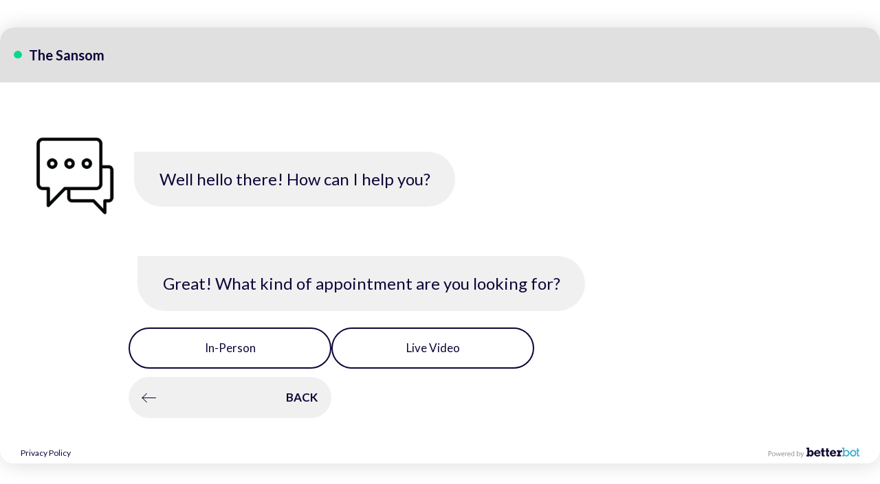

--- FILE ---
content_type: text/html; charset=UTF-8
request_url: https://thesansom.chat.betterbot.com/Appointments-Start-StartAppointmentsConversation?
body_size: 4001
content:
<!doctype html><html lang="en"><head><meta charset="utf-8"/><link rel="icon" href="/favicon.ico"/><meta name="viewport" content="width=device-width,initial-scale=1,maximum-scale=1,minimum-scale=1,user-scalable=no,minimal-ui"/><meta name="apple-mobile-web-app-capable" content="yes"/><meta name="apple-mobile-web-app-status-bar-style" content="black"/><meta name="theme-color" content="#000000"/><meta name="description" content="Multifamily Real Estate ChatBot"/><link rel="apple-touch-icon" href="/logo192.png"/><link rel="manifest" href="/manifest.json"/><title>Loading...</title><link href="/static/css/main.d5f924ac.chunk.css" rel="stylesheet"></head><body><noscript>You need to enable JavaScript to run this app.</noscript><script src="https://cdn.unitmap.com/sdk/js/0.9.0/unitmap.js"></script><div id="root"></div><script>!function(e){function t(t){for(var n,o,i=t[0],c=t[1],l=t[2],s=0,p=[];s<i.length;s++)o=i[s],Object.prototype.hasOwnProperty.call(a,o)&&a[o]&&p.push(a[o][0]),a[o]=0;for(n in c)Object.prototype.hasOwnProperty.call(c,n)&&(e[n]=c[n]);for(f&&f(t);p.length;)p.shift()();return u.push.apply(u,l||[]),r()}function r(){for(var e,t=0;t<u.length;t++){for(var r=u[t],n=!0,o=1;o<r.length;o++){var c=r[o];0!==a[c]&&(n=!1)}n&&(u.splice(t--,1),e=i(i.s=r[0]))}return e}var n={},o={1:0},a={1:0},u=[];function i(t){if(n[t])return n[t].exports;var r=n[t]={i:t,l:!1,exports:{}};return e[t].call(r.exports,r,r.exports,i),r.l=!0,r.exports}i.e=function(e){var t=[];o[e]?t.push(o[e]):0!==o[e]&&{3:1,4:1}[e]&&t.push(o[e]=new Promise((function(t,r){for(var n="static/css/"+({}[e]||e)+"."+{3:"6970f535",4:"fb8df3df"}[e]+".chunk.css",a=i.p+n,u=document.getElementsByTagName("link"),c=0;c<u.length;c++){var l=(f=u[c]).getAttribute("data-href")||f.getAttribute("href");if("stylesheet"===f.rel&&(l===n||l===a))return t()}var s=document.getElementsByTagName("style");for(c=0;c<s.length;c++){var f;if((l=(f=s[c]).getAttribute("data-href"))===n||l===a)return t()}var p=document.createElement("link");p.rel="stylesheet",p.type="text/css",p.onload=t,p.onerror=function(t){var n=t&&t.target&&t.target.src||a,u=new Error("Loading CSS chunk "+e+" failed.\n("+n+")");u.code="CSS_CHUNK_LOAD_FAILED",u.request=n,delete o[e],p.parentNode.removeChild(p),r(u)},p.href=a,document.getElementsByTagName("head")[0].appendChild(p)})).then((function(){o[e]=0})));var r=a[e];if(0!==r)if(r)t.push(r[2]);else{var n=new Promise((function(t,n){r=a[e]=[t,n]}));t.push(r[2]=n);var u,c=document.createElement("script");c.charset="utf-8",c.timeout=120,i.nc&&c.setAttribute("nonce",i.nc),c.src=function(e){return i.p+"static/js/"+({}[e]||e)+"."+{3:"991ed592",4:"6bbee323"}[e]+".chunk.js"}(e);var l=new Error;u=function(t){c.onerror=c.onload=null,clearTimeout(s);var r=a[e];if(0!==r){if(r){var n=t&&("load"===t.type?"missing":t.type),o=t&&t.target&&t.target.src;l.message="Loading chunk "+e+" failed.\n("+n+": "+o+")",l.name="ChunkLoadError",l.type=n,l.request=o,r[1](l)}a[e]=void 0}};var s=setTimeout((function(){u({type:"timeout",target:c})}),12e4);c.onerror=c.onload=u,document.head.appendChild(c)}return Promise.all(t)},i.m=e,i.c=n,i.d=function(e,t,r){i.o(e,t)||Object.defineProperty(e,t,{enumerable:!0,get:r})},i.r=function(e){"undefined"!=typeof Symbol&&Symbol.toStringTag&&Object.defineProperty(e,Symbol.toStringTag,{value:"Module"}),Object.defineProperty(e,"__esModule",{value:!0})},i.t=function(e,t){if(1&t&&(e=i(e)),8&t)return e;if(4&t&&"object"==typeof e&&e&&e.__esModule)return e;var r=Object.create(null);if(i.r(r),Object.defineProperty(r,"default",{enumerable:!0,value:e}),2&t&&"string"!=typeof e)for(var n in e)i.d(r,n,function(t){return e[t]}.bind(null,n));return r},i.n=function(e){var t=e&&e.__esModule?function(){return e.default}:function(){return e};return i.d(t,"a",t),t},i.o=function(e,t){return Object.prototype.hasOwnProperty.call(e,t)},i.p="/",i.oe=function(e){throw console.error(e),e};var c=this.webpackJsonpclient=this.webpackJsonpclient||[],l=c.push.bind(c);c.push=t,c=c.slice();for(var s=0;s<c.length;s++)t(c[s]);var f=l;r()}([])</script><script src="/static/js/2.2ee58a20.chunk.js"></script><script src="/static/js/main.f80973fe.chunk.js"></script></body></html>

--- FILE ---
content_type: text/css
request_url: https://thesansom.chat.betterbot.com/static/css/main.d5f924ac.chunk.css
body_size: 1366
content:
@import url(https://fonts.googleapis.com/css2?family=Cabin:wght@400;700&family=Lato:wght@400;700&display=swap);@import url(https://fonts.googleapis.com/css2?family=DM+Sans:wght@500;700;900&family=Lato&family=Plus+Jakarta+Sans:wght@500;700;900&family=Poppins:wght@400;500;700;900&display=swap);@font-face{font-family:"Rockwell Std";src:url(/static/media/RockwellStd.9abd320a.otf) format("opentype")}@font-face{font-family:"Rockwell Std";font-weight:700;src:url(/static/media/RockwellStd-Bold.1d853c55.otf) format("opentype")}body{margin:0;font-family:"Lato","Cabin","Rockwell Std",-apple-system,BlinkMacSystemFont,"Segoe UI","Roboto","Oxygen","Ubuntu","Cantarell","Fira Sans","Droid Sans","Helvetica Neue",sans-serif;-webkit-font-smoothing:antialiased;-moz-osx-font-smoothing:grayscale;-webkit-touch-callout:none;-webkit-user-select:none}code{font-family:source-code-pro,Menlo,Monaco,Consolas,"Courier New",monospace}:root{--Primary-Dark-Blue:"#0F0538";--Secondary-Gray2:#6c757d;--Primary-Blue:#42accd}@media screen and (min-width:1024px){body{height:100vh}#root{height:100%}}
/*# sourceMappingURL=main.d5f924ac.chunk.css.map */

--- FILE ---
content_type: text/css
request_url: https://thesansom.chat.betterbot.com/static/css/4.fb8df3df.chunk.css
body_size: 870
content:
@import url(//netdna.bootstrapcdn.com/font-awesome/3.2.1/css/font-awesome.css);fieldset,label{margin:0;padding:0}.Rating_rating__1Z9Zl{border:none}.Rating_rating__1Z9Zl>input{display:none}.Rating_rating__1Z9Zl>label:before{margin-left:5px;font-size:1.15em;font-family:FontAwesome;display:inline-block;content:""}.Rating_rating__1Z9Zl>.Rating_half__26mVT:before{content:"";position:absolute}.Rating_rating__1Z9Zl>label{color:#ddd;float:right}.Rating_rating__1Z9Zl:not(:checked)>.Rating_rating__1Z9Zl:not(:checked)>label,.Rating_rating__1Z9Zl>input:checked~label{color:#e7711b}
/*# sourceMappingURL=4.fb8df3df.chunk.css.map */

--- FILE ---
content_type: application/javascript
request_url: https://thesansom.chat.betterbot.com/static/js/4.6bbee323.chunk.js
body_size: 626764
content:
(this.webpackJsonpclient=this.webpackJsonpclient||[]).push([[4],{341:function(n,c,t){n.exports={rating:"Rating_rating__1Z9Zl",half:"Rating_half__26mVT"}},351:function(n,c,t){"use strict";t.r(c);var e=t(2),a=t(0),s=t.n(a),i=t(14),l=t(25),r=t(1),o=t(102),p=t(307),d=t(57);var m=n=>{const{width:c}=Object(d.a)(),[t,e]=Object(a.useState)({width:70,height:55});return Object(a.useEffect)(()=>{e(c>1200?{width:120,height:85}:c<500?{width:60,height:45}:{width:70,height:55})},[c]),s.a.createElement(p.a,Object.assign({speed:2,width:t.width,height:t.height,viewBox:"0 0 70 55",backgroundColor:"#f3f3f3",foregroundColor:"#ecebeb"},n),s.a.createElement("circle",{cx:"33",cy:"28",r:"26"}))};const h=()=>Object(i.c)(n=>n);var x,g;const u=r.c.div(x||(x=Object(e.a)(["\n  margin-right: 9px;\n  margin-top: 4px;\n\n  @media screen and (min-width: ",") {\n    margin-right: 10px;\n    margin-top: 2px;\n    margin-left: -5px\n  }\n\n  @media screen and (min-width: ",") {\n    margin-top: 16px;\n    margin-right: 19px;\n  }\n"])),n=>n.theme.screenSizes.breakSmall,n=>n.theme.screenSizes.breakLaptop),C=r.c.img(g||(g=Object(e.a)(["\n  width: 45px;\n\n  @media screen and (min-width: ",") {\n    width: 50px;\n    margin-top: 7px;\n  }\n\n  @media screen and (min-width: ",") {\n    width: 130px;\n  }\n"])),n=>n.theme.screenSizes.breakSmall,n=>n.theme.screenSizes.breakLaptop);function f(){const{settings:{avatar:n,avatarLoaded:c}}=h();return s.a.createElement(u,{className:"AvatarWrapper"},n?s.a.createElement(C,{className:"StyledAvatar",onLoad:()=>!c&&{load:l.e.avatarLoaded},src:n,alt:"message-bot-icon"}):s.a.createElement(m,{className:"AvatarLoader"}))}var b,w,z;const M=r.c.div(b||(b=Object(e.a)(["\n  background: ",";\n  width: fit-content;\n  border-radius: 63px;\n  padding-left: 2.5em;\n  border-top-left-radius: 0;\n  padding-right: 2.5em;\n"])),n=>n.theme.themeColors[n.theme.activeTheme].botChatBubbleBackground),v=(n,c)=>Object(r.d)(w||(w=Object(e.a)(["\n  0% {\n    box-shadow: "," 0 0 -5px ",";\n  }\n  30% {\n    box-shadow: "," 0 0 2px ",";\n  }\n  60%,\n  100% {\n    box-shadow: "," 0 0 -5px ",";\n  }\n"])),n,c.theme.themeColors[c.theme.activeTheme].typingDotsColor,n,c.theme.themeColors[c.theme.activeTheme].typingDotsColor,n,c.theme.themeColors[c.theme.activeTheme].typingDotsColor),k=r.c.div(z||(z=Object(e.a)(["\n  position: relative;\n  left: -9999px;\n  width: 10px;\n  height: 10px;\n  border-radius: 5px;\n  background-color: ",";\n  color: ",";\n  box-shadow: 9999px 0 0 -5px ",";\n  animation: ","\n    ","\n    infinite linear;\n  animation-delay: 0.25s;\n\n  &:before {\n    box-shadow: 9984px 0 0 -5px ",";\n    animation: ","\n      ","\n      infinite linear;\n    animation-delay: 0s;\n    margin-left: -10px;\n  }\n\n  &:after {\n    box-shadow: 10014px 0 0 -5px ",";\n    animation: ","\n      ",'\n      infinite linear;\n    animation-delay: 0.5s;\n    margin-left: 10px;\n  }\n\n  &:before,\n  :after {\n    content: "";\n    display: inline-block;\n    position: absolute;\n    top: 0;\n    width: 10px;\n    height: 10px;\n    border-radius: 5px;\n    background-color: ',";\n    color: ",";\n  }\n"])),n=>n.theme.themeColors[n.theme.activeTheme].main,n=>n.theme.themeColors[n.theme.activeTheme].main,n=>n.theme.themeColors[n.theme.activeTheme].main,n=>v("9999px",n),n=>n.theme.themeColors[n.theme.activeTheme].typingSpeed,n=>n.theme.themeColors[n.theme.activeTheme].main,n=>v("9984px",n),n=>n.theme.themeColors[n.theme.activeTheme].typingSpeed,n=>n.theme.themeColors[n.theme.activeTheme].main,n=>v("10014px",n),n=>n.theme.themeColors[n.theme.activeTheme].typingSpeed,n=>n.theme.themeColors[n.theme.activeTheme].main,n=>n.theme.themeColors[n.theme.activeTheme].main);var y,E,S,j=function(){return s.a.createElement(M,{className:"TypingWrapper"},s.a.createElement(k,null))};const L=r.c.div(y||(y=Object(e.a)(["\n  display: block;\n\n  @media screen and (min-width: ",") {\n    flex-direction: row;\n  }\n"])),n=>n.theme.screenSizes.breakLaptop),O=r.c.div(E||(E=Object(e.a)(["\n  display: flex;\n  align-items: top;\n  margin-right: 20px;\n  margin-bottom: 3px;\n"]))),_=r.c.div(S||(S=Object(e.a)(["\n  position: relative;\n  display: inline-block;\n  box-sizing: border-box;\n  margin-right: 13px;\n\n  img {\n    position: relative;\n    right: -5px;\n    width: 20.19px;\n    height: 20.19px;\n    top: -3px;\n\n    @media screen and (min-width: ",") {\n      width: 23px;\n      height: 23px;\n    }\n\n    @media screen and (min-width: ",") {\n      width: 25.27px;\n      height: 25.27px;\n    }\n  }\n"])),n=>n.theme.screenSizes.breakSmall,n=>n.theme.screenSizes.breakLaptop);var N,B,F,T,D=Object(i.b)(n=>({activeTheme:n.settings.activeTheme}),null)((function(n){let{amenities:c,activeTheme:t}=n;const e=c.replaceAll("\n","").replace("\u16eb ","").split("\u16eb "),a="dark"===t?"check-icon.png":"check-icon-purple.png";return s.a.createElement(L,{className:"AmenitiesContainer"},e.map(n=>s.a.createElement(O,{className:"AmenityWrapper"},s.a.createElement(_,{className:"circle"},s.a.createElement("img",{src:"/images/app-icons/".concat(a)})),s.a.createElement("span",null,n))))}));const V=Object(r.c)(o.h)(N||(N=Object(e.a)(["\n  display: flex;\n"]))),A=r.c.div(B||(B=Object(e.a)(["\n  padding-top: 10px;\n  max-width: 80%;\n\n  @media screen and (min-width: ",") {\n  ;\n    padding-top: 12px;\n    max-width: 80%\n  }\n\n  @media screen and (min-width: ",") {\n    padding-top: 56px;\n  }\n"])),n=>n.theme.screenSizes.breakSmall,n=>n.theme.screenSizes.breakLaptop),I=r.c.div(F||(F=Object(e.a)(["\n  background: ",";\n  color: ",";\n  transition: all "," ease-in-out;\n  text-align: left;\n  white-space: pre-wrap;\n  text-overflow: ellipsis;\n  overflow-wrap: break-word;\n  display: flow;\n  justify-content: center;\n  align-items: center;\n  font-style: normal;\n  font-weight: normal;\n  font-family: Lato;\n  font-size: 14px;\n  line-height: 17px;\n  padding: 14px 15px;\n\n  @media screen and (min-width: ",") {\n    font-size: 16px;\n    line-height: 21px;\n    letter-spacing: 0em;\n    padding: 14px 25px;\n  }\n\n  @media screen and (min-width: ",") {\n    font-size: 24px;\n    line-height: 29px;\n    padding: 25px 36px 26px 37px;\n\n\n    ","\n  }\n"])),n=>n.theme.themeColors[n.theme.activeTheme].botChatBubbleBackgroundColor,n=>n.theme.themeColors[n.theme.activeTheme].botChatBubbleTextColor,n=>n.theme.themeColors[n.theme.activeTheme].transitionSpeed,n=>n.theme.screenSizes.breakSmall,n=>n.theme.screenSizes.breakLaptop,n=>{let{typing:c}=n;return c&&"padding: 35px 130px;"}),G=r.c.div(T||(T=Object(e.a)(["\n  width: 58px;\n  margin-right: 0px;\n  margin-top: 4px;\n\n  @media screen and (min-width: ",") {\n    width: 60px;\n    margin-right: 0px;\n    margin-top: 2px;\n  }\n\n  @media screen and (min-width: ",") {\n    width: 130px;\n    margin-top: 16px;\n    margin-right: 19px;\n  }\n"])),n=>n.theme.screenSizes.breakSmall,n=>n.theme.screenSizes.breakLaptop);var P,U,H=function(n){let{data:c,typing:t,avatar:e}=n;const i=c&&"text"===c.type&&c.data.includes("\u16eb");let l;t||(l=i?s.a.createElement(D,{amenities:c.data}):(n=>{const c=/<a href=["'](.*?)["']>(.*?)<\/a>/g,t=[];let e,a=0;for(;null!==(e=c.exec(n));)t.push(n.slice(a,e.index)),t.push(s.a.createElement("a",{key:e.index,href:e[1],target:"_blank",rel:"noopener noreferrer"},e[2])),a=c.lastIndex;return a<n.length&&t.push(n.slice(a)),s.a.createElement(s.a.Fragment,null,t)})(c.data));const r=Object(a.useMemo)(()=>c&&c.avatar&&c.visible||t&&e(),[JSON.stringify(c)]);return s.a.createElement(s.a.Fragment,null,s.a.createElement(V,{className:"BotMessageWrapper"},r?s.a.createElement(f,{className:"Avatar"}):s.a.createElement(G,null),s.a.createElement(A,{className:"MessageContainer",typing:t},s.a.createElement(o.c,{className:"BubbleWrapper bot-messages"},s.a.createElement(I,{className:"Bubble".concat(i?" amenities":""),typing:t},t?s.a.createElement(j,null):l)))))};const q=r.c.div(P||(P=Object(e.a)(["\n  display: flex;\n  justify-content: flex-end;\n  margin-top: 16px;\n  width: 70%;\n  float: right;\n  @media screen and (min-width: ",") {\n   margin-top: 24px;\n  }\n"])),n=>n.theme.screenSizes.breakSmall),Z=r.c.div(U||(U=Object(e.a)(["\n  background: ",";\n  color: ",";\n  // margin-top: 3px;\n  word-break: break-word;\n  font-style: normal;\n  font-weight: normal;\n  font-family: Lato;\n  border-radius: 30px 0 30px 30px;\n  font-size: 14px;\n  line-height: 17px;\n  padding: 14px 25px;\n  text-align: left;\n  padding-left:18px;\n  padding-right:18px;\n  line-break: nowrap;\n  \n  \n\n  @media screen and (min-width: ",") {\n    font-size: 16px;\n    line-height: 21px;\n  }\n\n  @media screen and (min-width: ",") {\n    font-size: 24px;\n    line-height: 29px;\n    padding: 25.5px 41px;\n    border-radius: 50px 0 50px 50px;\n  }\n"])),n=>n.theme.themeColors[n.theme.activeTheme].userChatBubbleBackgroundColor,n=>n.theme.themeColors[n.theme.activeTheme].userChatBubbleTextColor,n=>n.theme.screenSizes.breakSmall,n=>n.theme.screenSizes.breakLaptop);const R={send:l.a.send};var W,Q,Y,K,J,X,$=Object(i.b)(null,R)((function(n){let{data:c,send:t}=n;return s.a.createElement(s.a.Fragment,null,c.visible&&s.a.createElement(o.h,{className:"UserMessageWrapper"},s.a.createElement(q,{className:"UserMessageContainer"},s.a.createElement(o.c,{className:"BubbleWrapper bot-user-messages"},s.a.createElement(Z,{className:"bubble"},s.a.createElement("span",null,c.text))))))}));const nn=Object(r.c)(o.c)(W||(W=Object(e.a)(["\n  display: flex;\n  justify-content: flex-end;\n  max-width: 100%;\n\n  @media screen and (max-width: ",") {\n   margin-top: 16px;\n  }\n"])),n=>n.theme.screenSizes.breakSmall),cn=r.c.div(Q||(Q=Object(e.a)(["\n  display: flex;\n  flex-direction: column;\n  justify-content: center;\n  align-items: center;\n  width: 78px;\n  height: 78px;\n  background: ",";\n  box-sizing: border-box;\n  border-radius: 8px;\n  box-shadow: 0px 0px 6px 0px rgba(180, 180, 180, 0.25);\n  border: 1px solid ",";\n\n  ","\n\n\n\n  @media screen and (min-width: ",") {\n    width: 120px;\n    height: 120px;\n  }\n"])),n=>n.theme.themeColors[n.theme.activeTheme].quicklinkImageBackgroundColor,n=>n.theme.themeColors[n.theme.activeTheme].main,n=>"1"===n.theme.themeColors.light.new_branding&&" border: 1px solid #4B8D71;",n=>n.theme.screenSizes.breakLaptop),tn=r.c.img(Y||(Y=Object(e.a)(["\n  height: 43px;\n\n @media screen and (min-width: ",") {\n    height: 62px;\n  }\n"])),n=>n.theme.screenSizes.breakLaptop),en=r.c.div(K||(K=Object(e.a)(["\n  text-transform: capitalize;\n  font-size: 11px;\n  font-family: Poppins;\n  color: ",";\n  @media screen and (min-width: ",") {\n    font-size: 17px;\n  }\n"])),n=>n.theme.themeColors[n.theme.activeTheme].quicklinkImageText,n=>n.theme.screenSizes.breakLaptop),an=r.c.div(J||(J=Object(e.a)(['\n    display: flex;\n    font-family: "Dm sans";\n    font-weight: 700;\n    text-align: left;\n    justify-content: flex-start;\n    border: 2px solid rgb(240, 240, 240);\n    width: 250px;\n    border-radius: 8px;\n    height: 100px;\n    padding: 0 12px 0 6px !important;\n    align-items: center;\n    margin-left: auto;\n    margin-top: 12px;\n\n    img {\n      width: 64px;\n      height: 64px;\n      margin: 0px 7px 0px 0px;\n      border-radius: 50%;\n      border: 4px solid rgb(66, 172, 205);\n      box-sizing: border-box;\n      margin: 0px 7px;\n  }\n\n  .property-name {\n    font-size: 14px;\n    line-height: 19px;\n    font-weight: 700;\n  }\n\n  .property-info {\n    font-size: 12px;\n    line-height: 16px;\n    font-weight: 400;\n  }\n\n']))),sn=r.c.div(X||(X=Object(e.a)(["\n"])));var ln,rn,on=Object(i.b)(n=>({activeTheme:n.settings.activeTheme,newBranding:n.settings.new_branding}),null)((function(n){let{data:c,activeTheme:t,newBranding:e}=n;const a=c.image&&c.image.startsWith("0-"),i="/images/".concat("dark"===t?"dark-mode":"light-mode","/quicklinks/");let l,r;const p=c.image.match(/\d+/)&&parseInt(c.image.match(/\d+/)[0])>1;c.image.includes("0")?(l="0-bed.svg",r=a?"studio":"bedroom",c.image.includes("es")&&(r=a?"estudio":"habitacion")):c.image.includes("es")?(l=c.image.replace("-es",""),r=a?"estudio":"habitacion",p&&(r="habitaciones")):(r=a?"studio":"bedroom",l=c.image,p&&(r="bedrooms")),"1"===e&&(l=l.replace(".svg","-green.svg"));let d=c.value.includes("MultibotSelect")||c.value.includes("NearbyPropertiesSelect"),m="".concat(i).concat(l);return c.image.includes("http")&&(m=c.image),s.a.createElement(o.h,{className:"ImageMessageWrapper"},d?s.a.createElement(an,null,s.a.createElement("div",{width:"78"},s.a.createElement("img",{src:m,alt:"property"})),s.a.createElement(sn,null,s.a.createElement("div",{className:"property-name"},c.text),s.a.createElement("div",{className:"property-info"},c.address))):s.a.createElement(nn,{className:"ImageBubbleWrapper"},s.a.createElement(cn,{className:"Bubble user-messages",title:"selected-image",data:c},s.a.createElement(tn,{alt:c.value+" bedrooms image",src:m}),s.a.createElement(en,null,r))))})),pn=t(15);const dn=r.c.div(ln||(ln=Object(e.a)(["\n  width: 100%;\n  height: 20px;\n  margin-top: 25px;\n  border-bottom: 1px solid\n    ",";\n  text-align: center;\n"])),n=>n.theme.themeColors[n.theme.activeTheme].botChatBubbleBackgroundColor),mn=r.c.span(rn||(rn=Object(e.a)(["\n  font-size: 20px;\n  color: ",";\n  background-color: ",";\n  padding: 0 10px;\n"])),n=>n.theme.themeColors[n.theme.activeTheme].botChatBubbleBackgroundColor,n=>n.theme.themeColors[n.theme.activeTheme].windowBackgroundColor);var hn,xn,gn,un,Cn,fn,bn,wn,zn,Mn,vn,kn,yn,En,Sn,jn=Object(i.b)(n=>({tid:n.settings.tid}))((function(n){let{tid:c}=n;return s.a.createElement(dn,null,s.a.createElement(mn,null,Object(pn.h)("most recent",Object(pn.d)(c))))})),Ln=t(295),On=t.n(Ln);r.c.div(hn||(hn=Object(e.a)(["\n  margin-bottom: 10px;\n  margin-left: 5px;\n\n  @media screen and (min-width: ",") {\n    margin-bottom: 15px;\n  }\n"])),n=>n.theme.screenSizes.breakSmall),r.c.div(xn||(xn=Object(e.a)(["\n  font-family: Lato;\n  text-transform: uppercase;\n  font-style: normal;\n  font-weight: bold;\n  margin-bottom: 10px;\n\n  background: ",";\n  color: #fff;\n  border-radius: 50px;\n  display: flex;\n  justify-content: space-between;\n  align-items: center;\n\n  width: 265px;\n  height: 40px;\n\n  font-size: 14px;\n  line-height: 17px;\n\n  span {\n    margin-left: 32.72px;\n\n    @media screen and (min-width: ",") {\n      margin-left: 24px;\n      font-size: 14px;\n      line-height: 17px;\n    }\n\n    @media screen and (min-width: ",") {\n      margin-left: 23.2px;\n      font-size: 20px;\n      line-height: 24px;\n    }\n  }\n\n  div {\n    margin-right: 19px;\n    @media screen and (min-width: ",") {\n      margin-right: 14px;\n    }\n\n    @media screen and (min-width: ",") {\n      margin-right: 14.76px;\n    }\n  }\n\n  @media screen and (min-width: ",") {\n    width: 232px;\n    height: 40px;\n  }\n\n  @media screen and (min-width: ",") {\n    width: 196px;\n    height: 40px;\n  }\n\n  &:hover {\n    color: #fff;\n    background: ",";\n    transition: all 0.25s ease;\n    -webkit-transition: all 0.25s ease;\n  }\n\n  &:focus {\n    background: ",";\n    transition: all 0.25s ease;\n    -webkit-transition: all 0.25s ease;\n    box-shadow: 0 0 2px 2px\n      ",";\n  }\n"])),n=>n.theme.themeColors[n.theme.activeTheme].quicklinkSelectBackgroundColor,n=>n.theme.screenSizes.breakSmall,n=>n.theme.screenSizes.breakLaptop,n=>n.theme.screenSizes.breakSmall,n=>n.theme.screenSizes.breakLaptop,n=>n.theme.screenSizes.breakSmall,n=>n.theme.screenSizes.breakLaptop,n=>n.theme.themeColors[n.theme.activeTheme].main,n=>n.theme.themeColors[n.theme.activeTheme].focusColor,n=>n.theme.themeColors[n.theme.activeTheme].focusColor);const _n=r.c.div(gn||(gn=Object(e.a)(["\n  padding: 0 20px;\n  display: flex;\n  flex-direction: column;\n  background: #fbfbfb;\n\n  @media screen and (min-width: ",") {\n    background: #fbfbfb;\n    border-top: 1px solid #eee;\n  }\n\n  @media screen and (min-width: ",") {\n    width: 100%;\n    height: 95px;\n    border-top: none;\n    justify-content: flex-start;\n    flex-direction: column-reverse;\n    padding: 0;\n  }\n"])),n=>n.theme.screenSizes.breakSmall,n=>n.theme.screenSizes.breakLaptop),Nn=r.c.div(un||(un=Object(e.a)(["\n  display: flex;\n  flex-direction: column;\n  height: 64px;\n  justify-content: center;\n\n  @media screen and (min-width: ",") and (max-width: ",") {\n    flex-direction: row;\n  }\n\n  @media screen and (max-width: ",") {\n    align-items: flex-end;\n    justify-content: space-around;\n  }\n\n  .ApartmentInfoWrapper {\n    width: 100%;\n  }\n"])),n=>n.theme.screenSizes.breakSmall,n=>n.theme.screenSizes.breakLaptop,n=>n.theme.screenSizes.breakLaptop),Bn=(r.c.div(Cn||(Cn=Object(e.a)(["\n  background: ",";\n  display: flex;\n  justify-content: center;\n  align-items: center;\n  color: ",";\n  font-family: Lato;\n  text-transform: uppercase;\n  border: 2px solid\n    ",";\n  box-sizing: border-box;\n  font-style: normal;\n  border-radius: 10px;\n  font-weight: 900;\n  margin-bottom: 9px;\n  padding: 10px;\n\n  font-size: 12px;\n  line-height: 14px;\n\n  width: ",";\n  height: 49.96px;\n\n  @media screen and (min-width: ",") {\n    width: ",";\n    height: 33px;\n    font-size: 10px;\n    line-height: 12px;\n    margin-bottom: 15px;\n  }\n\n  @media screen and (min-width: ",") {\n    font-size: 18px;\n    line-height: 22px;\n    width: ",";\n    height: 59px;\n  }\n"])),n=>n.theme.themeColors[n.theme.activeTheme].nameBackgroundColor,n=>n.theme.themeColors[n.theme.activeTheme].nameTextColor,n=>n.theme.themeColors[n.theme.activeTheme].nameBorderColor,n=>n.hasDesc?"270px":"100%",n=>n.theme.screenSizes.breakSmall,n=>n.hasDesc?"216px":"100%",n=>n.theme.screenSizes.breakLaptop,n=>n.hasDesc?"377px":"100%"),r.c.div(fn||(fn=Object(e.a)(["\n  display: inline-flex;\n  justify-content: flex-end;\n  align-items: flex-end;\n  font-style: normal;\n  font-weight: normal;\n  font-family: Lato;\n  background: ",";\n  border: 2px solid\n    ",";\n\n  box-sizing: border-box;\n  border-radius: 10px;\n  margin-bottom: 6px;\n  width: 270px;\n  height: 50px;\n  padding-right: 40px;\n  padding-bottom: 7px;\n\n  @media screen and (min-width: ",") {\n    width: 175px;\n    height: 45px;\n    padding-right: 11px;\n    padding-bottom: 7px;\n  }\n\n  @media screen and (min-width: ",") {\n    width: 377px;\n    height: 76px;\n    padding-right: 28px;\n    padding-bottom: 14px;\n  }\n\n  ",";\n\n  span:nth-child(1) {\n    font-size: ",";\n    line-height: 22px;\n    color: ",";\n    ",'\n  }\n\n  span:nth-child(2) {\n    font-family: "Rockwell Std";\n    text-transform: uppercase;\n    box-sizing: border-box;\n    border-bottom: 3px solid rgba(66, 172, 205, 0.9);\n    font-size: ',";\n    line-height: 24px;\n    font-weight: 900;\n    color: ",";\n  }\n\n  @media screen and (min-width: ",") {\n    span:nth-child(1) {\n      font-size: 12px;\n      line-height: 1;\n      ","\n    }\n\n    span:nth-child(2) {\n      border-bottom: 3px solid rgba(66, 172, 205, 0.9);\n      font-size: ",";\n      line-height: 20px;\n      font-weight: 900;\n    }\n  }\n\n  @media screen and (min-width: ",") {\n    span:nth-child(1) {\n      font-size: 23px;\n      ","\n    }\n\n    span:nth-child(2) {\n      text-transform: uppercase;\n      border-bottom: 3px solid rgba(66, 172, 205, 0.9);\n      font-size: 36px;\n      line-height: 31px;\n      font-weight: 900;\n    }\n  }\n\n  color: ",";\n"])),n=>n.theme.themeColors[n.theme.activeTheme].priceBackgroundColor,n=>n.theme.themeColors[n.theme.activeTheme].priceBorderColor,n=>n.theme.screenSizes.breakSmall,n=>n.theme.screenSizes.breakLaptop,n=>{let{hasPrice:c}=n;return!c&&"\n    padding: 0 10px !important;\n    justify-content: center;\n    align-items: center;\n  "},n=>n.hasLargePrice?"16px":"15px",n=>n.theme.themeColors[n.theme.activeTheme].priceTextColor,n=>{let{hasPrice:c}=n;return c&&"margin-right: 20px;"},n=>n.hasLargePrice?"24px":"28px",n=>n.theme.themeColors[n.theme.activeTheme].priceTextColor,n=>n.theme.screenSizes.breakSmall,n=>{let{hasPrice:c}=n;return c&&"margin-right: 12px;"},n=>n.hasLargePrice?"20px":"24px",n=>n.theme.screenSizes.breakLaptop,n=>{let{hasPrice:c}=n;return c&&"margin-right: 20px;"},n=>n.theme.themeColors[n.theme.activeTheme].quicklinksBorderColor),r.c.div(bn||(bn=Object(e.a)(["\n  display: flex;\n  justify-content: flex-end;\n  align-items: center;\n  color: #979797;\n  padding-bottom: 3px;\n  font-family: Lato;\n  font-style: normal;\n  font-weight: normal;\n\n  font-size: 9px;\n  line-height: 11px;\n\n  @media screen and (min-width: ",") {\n    font-size: 7px;\n    line-height: 8px;\n    justify-content: flex-start;\n  }\n\n  @media screen and (min-width: ",") {\n    font-size: 10px;\n    line-height: 12px;\n    justify-content: flex-end;\n  }\n"])),n=>n.theme.screenSizes.breakSmall,n=>n.theme.screenSizes.breakLaptop),r.c.div(wn||(wn=Object(e.a)(['\n  display: flex;\n  justify-content: center;\n  align-items: center;\n  border-radius: 10px;\n  border: 1px solid #f4f4f4;\n  background: #fff;\n  font-family: "DM Sans";\n  font-size: 11px;\n  color: #0f0538;\n  margin-bottom: 8px;\n  margin-top: -5px;\n\n  @media screen and (min-width: ',") {\n    margin-top: 10px;\n    justify-content: start;\n    margin-bottom: 5px;\n    border: none;\n    background-color: transparent;\n  }\n"])),n=>n.theme.screenSizes.breakLaptop)),Fn=r.c.div(zn||(zn=Object(e.a)(["\n  display: flex;\n  flex-direction: column;\n  line-height: 15px;\n  /* margin-bottom: 8px; */\n  align-items: start;\n  justify-content: center;\n\n  @media screen and (min-width: ",') {\n    margin-right: 0px;\n    /* margin-bottom: 12px; */\n  }\n\n  .info-image {\n    display: flex;\n    /* height: 100%; */\n  }\n\n  .info-number {\n    display: flex;\n    align-items: end;\n    padding-bottom: 6px;\n    font-size: 21px;\n    margin-right: 3px;\n    color: var(--Primary-Dark-Blue);\n    border-bottom: 2px solid #39abcf;\n    font-weight: 600;\n  }\n\n  .info-description {\n    color: #999;\n    font-family: "DM Sans";\n    font-size: 10px;\n    margin-top: 3px;\n  }\n'])),n=>n.theme.screenSizes.breakLaptop),Tn=r.c.div(Mn||(Mn=Object(e.a)(["\n  display: flex;\n  width: 100%;\n  justify-content: space-between;\n  height: 64px;\n\n  > div {\n    display: flex;\n    gap: 25px;\n  }\n\n  > div:last-of-type {\n    margin-left: auto;\n  }\n\n  @media screen and (min-width: ",") {\n    > div:last-of-type {\n      display: flex;\n      justify-content: end;\n      gap: 20px;\n      margin-left: 0;\n    }\n    > div:first-of-type {\n      margin-right: 25px;\n    }\n  }\n\n  @media screen and (min-width: ",") {\n    justify-content: start;\n  }\n"])),n=>n.theme.screenSizes.breakLaptop,n=>n.theme.screenSizes.breakLaptop),Dn=(r.c.div(vn||(vn=Object(e.a)(["\n  display: flex;\n  justify-content: space-around !important;\n\n  @media only screen and (max-width: ",") and (min-width: ",") {\n    position: relative;\n    left: 31%;\n    margin-top: -15px !important;\n  }\n\n  @media screen and (min-width: ",") {\n    justify-content: space-between;\n  }\n"])),n=>n.theme.screenSizes.breakLaptop,n=>n.theme.screenSizes.breakSmall,n=>n.theme.screenSizes.breakLaptop),r.c.img(kn||(kn=Object(e.a)(["\n  image-rendering: auto;\n  image-rendering: crisp-edges;\n  image-rendering: pixelated;\n  image-rendering: -webkit-optimize-contrast;\n  height: 21px;\n  @media screen and (min-width: ",") {\n    margin-bottom: 0px;\n  }\n"])),n=>n.theme.screenSizes.breakLaptop)),Vn=(r.c.div(yn||(yn=Object(e.a)(['\n  display: flex;\n  flex-direction: column;\n  justify-content: center;\n\n  font-family: "Rockwell Std";\n  color: ',";\n\n  div {\n    display: flex;\n    justify-content: flex-end;\n    border-bottom: 2px solid rgba(66, 172, 205, 0.9);\n    font-style: normal;\n    font-weight: normal;\n    font-size: 24px;\n    line-height: 20px;\n    margin-top: 4px;\n    margin-bottom: 3px;\n\n    @media screen and (min-width: ",") {\n      line-height: 19px;\n      margin-top: 0px;\n    }\n\n    @media screen and (min-width: ",") {\n      border-bottom: 3px solid rgba(66, 172, 205, 0.9);\n      width: 73px;\n      font-size: 34px;\n      line-height: 28px;\n    }\n  }\n\n  span:nth-child(2) {\n    font-family: Lato;\n    font-style: normal;\n    font-weight: normal;\n    font-size: 11px;\n    line-height: 12px;\n    text-align: right;\n    color: ",";\n\n    @media screen and (min-width: ",") {\n      font-size: 9px;\n      line-height: 11px;\n    }\n\n    @media screen and (min-width: ",") {\n      font-size: 14px;\n      line-height: 17px;\n    }\n  }\n"])),n=>n.theme.themeColors[n.theme.activeTheme].priceDescriptionTextColor,n=>n.theme.screenSizes.breakSmall,n=>n.theme.screenSizes.breakLaptop,n=>n.theme.themeColors[n.theme.activeTheme].descriptionTextColor,n=>n.theme.screenSizes.breakSmall,n=>n.theme.screenSizes.breakLaptop),r.c.div(En||(En=Object(e.a)(["\n  display: flex;\n  flex-direction: column;\n\n  @media screen and (min-width: ",") {\n    justify-content: space-between;\n\n    flex-direction: row-reverse;\n  }\n\n  @media screen and (min-width: ",") {\n    flex-direction: column;\n  }\n"])),n=>n.theme.screenSizes.breakSmall,n=>n.theme.screenSizes.breakLaptop),r.c.div(Sn||(Sn=Object(e.a)(["\n  display: flex;\n  justify-content: space-between;\n  margin-top: 9%;\n  flex-direction: column;\n\n  @media screen and (min-width: ",") {\n    flex-direction: row;\n    .QuickLinksContainer .QuicklinkButton > div {\n      width: 200px !important;\n      height: 40px !important;\n      min-height: 40px;\n    }\n\n    .BackQuickLinkWrapper {\n      height: 40px;\n    }\n\n    .quickLinks {\n      width: 200px !important;\n      height: 40px; !important;\n    }\n  }\n"])),n=>n.theme.screenSizes.breakSmall),s.a.createElement("svg",{xmlns:"http://www.w3.org/2000/svg",width:"23",height:"23",viewBox:"0 0 23 23",fill:"none"},s.a.createElement("path",{d:"M10.6774 19.5833H20V4H3V19.5833H5.29213",stroke:"#666666",strokeWidth:"1.73676",strokeLinecap:"round"}),s.a.createElement("path",{d:"M3 11.1187L5.9 11.1187H11.5V7.3999V14.4832",stroke:"#666666",strokeWidth:"1.73676",strokeLinecap:"round",strokeLinejoin:"round"}))),An=s.a.createElement("svg",{xmlns:"http://www.w3.org/2000/svg",width:"20",height:"18",viewBox:"0 0 20 18",fill:"none"},s.a.createElement("path",{d:"M9.17742 16.3024H18.5V1H1.5V16.3024H3.79213",stroke:"#42ACCD","stroke-width":"1.5","stroke-linecap":"round"}),s.a.createElement("path",{d:"M1.5 7.99154L4.4 7.99154H10V4.33984V11.2955",stroke:"#42ACCD","stroke-width":"1.5","stroke-linecap":"round","stroke-linejoin":"round"})),In=s.a.createElement("svg",{xmlns:"http://www.w3.org/2000/svg",width:"20",height:"18",viewBox:"0 0 20 18",fill:"none"},s.a.createElement("path",{d:"M9.17742 16.7917H18.5V1.20833H1.5V16.7917H3.79213",stroke:"#4B8D71","stroke-width":"1.73676","stroke-linecap":"round"}),s.a.createElement("path",{d:"M1.50049 8.32707L4.40049 8.32707H10.0005V4.60832V11.6917",stroke:"#4B8D71","stroke-width":"1.73676","stroke-linecap":"round","stroke-linejoin":"round"})),Gn=s.a.createElement("svg",{xmlns:"http://www.w3.org/2000/svg",width:"23",height:"23",viewBox:"0 0 23 23",fill:"none"},s.a.createElement("path",{d:"M8.63287 19.3261C8.70723 19.3721 8.70232 19.4821 8.62407 19.5236L5.64887 21.1033C5.57101 21.1446 5.47884 21.0872 5.48274 20.9997L5.63103 17.6746C5.63493 17.5871 5.73198 17.5351 5.80596 17.5808L8.63287 19.3261Z",fill:"#666666"}),s.a.createElement("path",{fillRule:"evenodd",clipRule:"evenodd",d:"M6.43986 7.60889C2.62565 8.72653 0 11.0683 0 13.7763C0 16.4842 2.62565 18.826 6.43986 19.9437V18.5113C5.55474 18.2242 4.75704 17.8663 4.06994 17.4561C2.20666 16.3436 1.36876 14.9992 1.36876 13.7763C1.36876 12.5533 2.20666 11.2089 4.06994 10.0965C4.75704 9.68623 5.55474 9.32839 6.43986 9.04122V7.60889ZM17.4799 18.175C18.0046 17.9601 18.49 17.7188 18.9301 17.4561C20.7933 16.3436 21.6312 14.9992 21.6312 13.7763C21.6312 12.5533 20.7933 11.2089 18.9301 10.0965C18.49 9.83372 18.0046 9.59247 17.4799 9.37752V7.9103C20.7901 9.11576 23 11.2919 23 13.7763C23 16.2606 20.7901 18.4368 17.4799 19.6422V18.175Z",fill:"#666666"}),s.a.createElement("path",{d:"M14.5019 19.3261C14.4275 19.3721 14.4324 19.4821 14.5107 19.5236L17.4859 21.1033C17.5638 21.1446 17.6559 21.0872 17.652 20.9997L17.5037 17.6746C17.4998 17.5871 17.4028 17.5351 17.3288 17.5808L14.5019 19.3261Z",fill:"#666666"}),s.a.createElement("mask",{id:"mask0_2426_23780",maskUnits:"userSpaceOnUse",x:"3",y:"1",width:"18",height:"14"},s.a.createElement("rect",{x:"3.1543",y:"1",width:"17.3056",height:"13.8445",fill:"#D9D9D9"})),s.a.createElement("g",{mask:"url(#mask0_2426_23780)"},s.a.createElement("path",{d:"M25.9559 16.1447C25.7171 14.8868 25.2738 13.629 24.5918 12.3381C24.4555 12.1063 24.3189 11.8417 24.1483 11.5436C24.1143 11.4773 24.046 11.4443 23.9437 11.4113C23.8754 11.4113 23.7731 11.4113 23.7391 11.4776C22.6819 12.4374 21.454 13.3975 20.1239 14.3243C19.5441 14.7215 18.93 15.1188 18.2823 15.516C18.18 15.5823 18.1459 15.6816 18.18 15.7808C18.214 15.8801 18.3163 15.9794 18.4188 15.9794C18.7257 16.0124 19.0326 16.0457 19.3055 16.0457C19.6124 16.0787 19.9193 16.112 20.2265 16.112C20.0559 16.1782 19.8853 16.2443 19.715 16.3105C19.2375 16.4761 18.726 16.6416 18.1802 16.807C16.0997 17.3697 13.61 17.6676 10.9838 17.6676C7.67545 17.6676 4.57177 17.2041 2.25253 16.3436C0.683509 15.7479 -0.407775 15.0196 -0.782946 14.3244C-0.851226 14.2251 -0.885248 14.1258 -0.919269 14.0265C-0.95329 13.9272 -0.953289 13.8279 -0.953289 13.7287C-0.953289 12.8348 0.240558 11.8417 2.25278 11.1137C2.52566 11.0144 2.79854 10.9151 3.10544 10.8159C3.10544 12.3387 4.40155 13.5633 5.93627 13.5633H16.9527C18.5217 13.5633 19.7835 12.3054 19.7835 10.8159L19.7828 5.02256C19.7828 3.49976 18.4867 2.27511 16.9519 2.27511H14.9397C14.5645 1.18275 13.5073 0.388184 12.2454 0.388184H10.6424C9.38056 0.388184 8.32332 1.18269 7.94815 2.27511H5.93593C4.36691 2.27511 3.10509 3.53304 3.10509 5.02256V9.19334C2.74236 9.29689 2.39372 9.40727 2.06018 9.52412C-0.80528 10.5279 -2.55664 12.0087 -2.55664 13.7282C-2.55664 14.0924 -2.48836 14.4565 -2.31778 14.8206C-1.15822 17.4025 4.16245 19.2562 10.9837 19.2562C16.3726 19.2562 20.8405 18.0975 23.0233 16.3432C23.91 16.3762 24.7969 16.4425 25.6836 16.4425H25.7519C25.8202 16.4425 25.8542 16.4094 25.8882 16.3432C25.9563 16.3104 25.9902 16.244 25.9559 16.1447ZM11.4607 3.5991C13.9163 3.5991 15.9286 5.55205 15.9286 7.93538C15.9286 10.3187 13.9163 12.2717 11.4607 12.2717C9.00501 12.2717 6.99279 10.3187 6.99279 7.93538C6.99279 5.55229 8.97096 3.5991 11.4607 3.5991Z",fill:"#666666"}),s.a.createElement("path",{d:"M14.2538 8.08429C14.2538 9.59252 12.9994 10.8153 11.452 10.8153C9.90481 10.8153 8.65039 9.59258 8.65039 8.08429C8.65039 6.57624 9.90481 5.35352 11.452 5.35352C12.9993 5.35352 14.2538 6.57624 14.2538 8.08429",fill:"#666666"}))),Pn=s.a.createElement("svg",{xmlns:"http://www.w3.org/2000/svg",width:"23",height:"23",viewBox:"0 0 19 15",fill:"none"},s.a.createElement("path",{d:"M6.82864 13.2201C6.88744 13.2564 6.88356 13.3434 6.82167 13.3763L4.4688 14.6255C4.40722 14.6582 4.33433 14.6128 4.33742 14.5436L4.45469 11.914C4.45778 11.8449 4.53453 11.8037 4.59303 11.8398L6.82864 13.2201Z",fill:"#42ACCD"}),s.a.createElement("path",{fillRule:"evenodd",clipRule:"evenodd",d:"M5.09375 3.9541C2.07686 4.83786 0 6.68999 0 8.83172C0 10.9735 2.07686 12.8256 5.09375 13.7093V12.5766C4.3934 12.3495 3.76225 12.0664 3.21863 11.7418C1.74509 10.862 1.08246 9.79889 1.08246 8.83172C1.08246 7.86455 1.74509 6.80139 3.21863 5.92162C3.76225 5.59705 4.3934 5.31395 5.09375 5.0868V3.9541ZM13.8245 12.31C14.2391 12.1401 14.6227 11.9495 14.9705 11.7418C16.444 10.862 17.1066 9.79889 17.1066 8.83172C17.1066 7.86455 16.444 6.80139 14.9705 5.92162C14.6227 5.71399 14.2391 5.52333 13.8245 5.35343V4.19307C16.4418 5.14645 18.1891 6.86726 18.1891 8.83172C18.1891 10.7962 16.4418 12.517 13.8245 13.4704V12.31Z",fill:"#42ACCD"}),s.a.createElement("path",{d:"M11.4682 13.2201C11.4094 13.2564 11.4133 13.3434 11.4752 13.3763L13.8281 14.6255C13.8897 14.6582 13.9625 14.6128 13.9595 14.5436L13.8422 11.914C13.8391 11.8449 13.7623 11.8037 13.7038 11.8398L11.4682 13.2201Z",fill:"#42ACCD"}),s.a.createElement("mask",{id:"mask0_3919_20754",maskUnits:"userSpaceOnUse",x:"2",y:"0",width:"14",height:"11"},s.a.createElement("rect",{x:"2.37305",width:"13.4441",height:"10.2808",fill:"#D9D9D9"})),s.a.createElement("g",{mask:"url(#mask0_3919_20754)"},s.a.createElement("path",{d:"M20.5271 11.9773C20.3382 10.9825 19.9877 9.98786 19.4483 8.96696C19.3405 8.78363 19.2325 8.57437 19.0976 8.33864C19.0707 8.28624 19.0167 8.26012 18.9358 8.23401C18.8818 8.23401 18.8009 8.23401 18.774 8.28642C17.9379 9.04549 16.9668 9.80474 15.915 10.5377C15.4565 10.8518 14.9708 11.166 14.4585 11.4801C14.3776 11.5325 14.3507 11.6111 14.3776 11.6896C14.4046 11.7681 14.4855 11.8466 14.5665 11.8466C14.8093 11.8727 15.052 11.899 15.2678 11.899C15.5105 11.9251 15.7532 11.9514 15.9961 11.9514C15.8612 12.0038 15.7263 12.0561 15.5916 12.1085C15.214 12.2394 14.8095 12.3703 14.3779 12.5011C12.7325 12.9461 10.7636 13.1816 8.68669 13.1816C6.07036 13.1816 3.61587 12.8152 1.78175 12.1346C0.540923 11.6635 -0.322097 11.0876 -0.618793 10.5378C-0.672791 10.4592 -0.699697 10.3807 -0.726602 10.3022C-0.753507 10.2237 -0.753506 10.1452 -0.753506 10.0666C-0.753506 9.35979 0.190624 8.57441 1.78195 7.99868C1.99775 7.92016 2.21355 7.84164 2.45626 7.76312C2.45626 8.9674 3.48126 9.93589 4.69497 9.93589H13.4071C14.6479 9.93589 15.6458 8.94108 15.6458 7.76312L15.6452 3.18161C15.6452 1.97733 14.6202 1.00884 13.4065 1.00884H11.8152C11.5185 0.144966 10.6823 -0.483398 9.68444 -0.483398H8.41674C7.41881 -0.483398 6.58271 0.144919 6.28602 1.00884H4.69469C3.45387 1.00884 2.45598 2.00365 2.45598 3.18161V6.47998C2.16912 6.56187 1.89341 6.64917 1.62963 6.74157C-0.636456 7.53542 -2.02148 8.70643 -2.02148 10.0663C-2.02148 10.3543 -1.96749 10.6422 -1.83259 10.9302C-0.915573 12.9721 3.29217 14.438 8.68665 14.438C12.9483 14.438 16.4817 13.5217 18.2079 12.1343C18.9091 12.1604 19.6105 12.2128 20.3118 12.2128H20.3658C20.4198 12.2128 20.4467 12.1867 20.4736 12.1343C20.5274 12.1084 20.5542 12.0559 20.5271 11.9773ZM9.06383 2.05589C11.0058 2.05589 12.5972 3.60034 12.5972 5.48515C12.5972 7.36997 11.0058 8.91442 9.06383 8.91442C7.12181 8.91442 5.53049 7.36997 5.53049 5.48515C5.53049 3.60053 7.09489 2.05589 9.06383 2.05589Z",fill:"#42ACCD"}),s.a.createElement("path",{d:"M11.2731 5.60294C11.2731 6.7957 10.2811 7.76271 9.05737 7.76271C7.83383 7.76271 6.8418 6.79574 6.8418 5.60294C6.8418 4.41033 7.83383 3.44336 9.05737 3.44336C10.281 3.44336 11.2731 4.41033 11.2731 5.60294Z",fill:"#42ACCD"}))),Un=s.a.createElement("svg",{xmlns:"http://www.w3.org/2000/svg",width:"19",height:"16",viewBox:"0 0 19 16",fill:"none"},s.a.createElement("path",{d:"M7.23391 13.7205C7.29271 13.7568 7.28884 13.8438 7.22695 13.8767L4.87407 15.126C4.81249 15.1587 4.73961 15.1132 4.74269 15.044L4.85996 12.4145C4.86305 12.3453 4.9398 12.3041 4.9983 12.3402L7.23391 13.7205Z",fill:"#4B8D71"}),s.a.createElement("path",{fillRule:"evenodd",clipRule:"evenodd",d:"M5.49902 4.45355C2.48225 5.33731 0.4054 7.18932 0.405273 9.33093C0.405273 11.4727 2.48214 13.3248 5.49902 14.2086V13.0759C4.79872 12.8487 4.16761 12.5656 3.62402 12.2411C2.15049 11.3613 1.4873 10.2981 1.4873 9.33093C1.48739 8.36382 2.15058 7.30049 3.62402 6.42078C4.1676 6.09626 4.79872 5.81316 5.49902 5.58598V4.45355ZM14.2298 12.8094C14.6445 12.6395 15.0282 12.4488 15.376 12.2411C16.8493 11.3613 17.5117 10.298 17.5117 9.33093C17.5116 8.36383 16.8494 7.30048 15.376 6.42078C15.0282 6.21311 14.6445 6.02241 14.2298 5.85248V4.69227C16.8472 5.64569 18.5946 7.36653 18.5947 9.33093L18.583 9.61023C18.4263 11.4579 16.7226 13.0617 14.2298 13.9696V12.8094Z",fill:"#4B8D71"}),s.a.createElement("path",{d:"M11.8735 13.7205C11.8147 13.7568 11.8186 13.8438 11.8805 13.8767L14.2334 15.126C14.2949 15.1587 14.3678 15.1132 14.3647 15.044L14.2475 12.4145C14.2444 12.3453 14.1676 12.3041 14.1091 12.3402L11.8735 13.7205Z",fill:"#4B8D71"}),s.a.createElement("mask",{id:"mask0_6680_1933",style:{maskType:"alpha"},maskUnits:"userSpaceOnUse",x:"2",y:"0",width:"15",height:"11"},s.a.createElement("rect",{x:"2.77832",y:"0.499939",width:"13.4441",height:"10.2808",fill:"#D9D9D9"})),s.a.createElement("g",{mask:"url(#mask0_6680_1933)"},s.a.createElement("path",{d:"M20.9324 12.477C20.7435 11.4822 20.393 10.4875 19.8536 9.4666C19.7458 9.28326 19.6378 9.074 19.5029 8.83828C19.476 8.78587 19.422 8.75976 19.3411 8.73365C19.2871 8.73365 19.2062 8.73365 19.1793 8.78605C18.3432 9.54512 17.3721 10.3044 16.3202 11.0374C15.8617 11.3514 15.3761 11.6657 14.8638 11.9798C14.7829 12.0322 14.756 12.1107 14.7829 12.1892C14.8098 12.2677 14.8907 12.3462 14.9718 12.3462C15.2145 12.3724 15.4572 12.3987 15.6731 12.3987C15.9158 12.4248 16.1585 12.4511 16.4014 12.4511C16.2665 12.5035 16.1316 12.5557 15.9968 12.6081C15.6192 12.739 15.2147 12.87 14.7831 13.0007C13.1378 13.4457 11.1689 13.6813 9.09196 13.6813C6.47564 13.6813 4.02115 13.3148 2.18702 12.6343C0.946197 12.1631 0.0831764 11.5872 -0.21352 11.0374C-0.267518 10.9589 -0.294423 10.8804 -0.321328 10.8018C-0.348233 10.7233 -0.348232 10.6448 -0.348232 10.5663C-0.348232 9.85943 0.595898 9.07404 2.18722 8.49832C2.40302 8.4198 2.61882 8.34128 2.86153 8.26276C2.86153 9.46703 3.88653 10.4355 5.10024 10.4355H13.8123C15.0532 10.4355 16.051 9.44072 16.051 8.26276L16.0505 3.68124C16.0505 2.47696 15.0255 1.50847 13.8118 1.50847H12.2204C11.9237 0.644599 11.0876 0.0162354 10.0897 0.0162354H8.82201C7.82408 0.0162354 6.98799 0.644553 6.69129 1.50847H5.09997C3.85914 1.50847 2.86126 2.50328 2.86126 3.68124V6.97962C2.5744 7.0615 2.29868 7.1488 2.03491 7.24121C-0.231183 8.03506 -1.61621 9.20606 -1.61621 10.5659C-1.61621 10.8539 -1.56221 11.1419 -1.42731 11.4298C-0.510299 13.4717 3.69744 14.9376 9.09192 14.9376C13.3536 14.9376 16.8869 14.0213 18.6132 12.6339C19.3144 12.66 20.0158 12.7124 20.717 12.7124H20.771C20.825 12.7124 20.8519 12.6863 20.8788 12.6339C20.9326 12.608 20.9595 12.5555 20.9324 12.477ZM9.4691 2.55552C11.4111 2.55552 13.0024 4.09998 13.0024 5.98479C13.0024 7.8696 11.4111 9.41405 9.4691 9.41405C7.52709 9.41405 5.93576 7.8696 5.93576 5.98479C5.93576 4.10016 7.50016 2.55552 9.4691 2.55552Z",fill:"#4B8D71"}),s.a.createElement("path",{d:"M11.6784 6.10258C11.6784 7.29533 10.6864 8.26234 9.46264 8.26234C8.23911 8.26234 7.24707 7.29537 7.24707 6.10258C7.24707 4.90996 8.23911 3.94299 9.46264 3.94299C10.6863 3.94299 11.6784 4.90996 11.6784 6.10258Z",fill:"#4B8D71"}))),Hn=s.a.createElement("svg",{xmlns:"http://www.w3.org/2000/svg",width:"23",height:"23",viewBox:"0 0 23 23",fill:"none"},s.a.createElement("path",{d:"M12.851 13.6559L15.5013 12.3862L11.8498 10.6147L7.19727 12.8587L10.8487 14.6007L12.851 13.6559Z",fill:"#666666"}),s.a.createElement("path",{d:"M19.8076 16.2617L21.8135 15.3187L16.1797 12.6079L14.1738 13.5803L19.8076 16.2617Z",fill:"#666666"}),s.a.createElement("path",{d:"M2 15.4311L6.57568 13.2637L13.078 16.3944L8.7431 18.5618L2 15.4311Z",fill:"#666666"}),s.a.createElement("path",{d:"M11.6328 14.9495L15.4028 12.9536L21.0846 15.576L17.1718 17.5985L11.6328 14.9495Z",fill:"#666666"}),s.a.createElement("path",{d:"M14.0185 16.8571L16.3477 17.9751L12.062 20.1179L9.73279 19.031L14.0185 16.8571Z",fill:"#666666"}),s.a.createElement("path",{d:"M11.4771 13.4266L14.1446 7.8673C14.6306 7.24747 14.9229 6.45659 14.9229 5.59519C14.9229 3.61268 13.3772 2 11.4771 2C9.57699 2 8.03125 3.61273 8.03125 5.59519C8.03125 6.4569 8.32374 7.24766 8.80964 7.8675L11.4771 13.4266ZM11.4771 4.43722C12.0899 4.43722 12.5867 4.95556 12.5867 5.59502C12.5867 6.23447 12.0899 6.75281 11.4771 6.75281C10.8643 6.75281 10.3675 6.23447 10.3675 5.59502C10.3675 4.95556 10.8644 4.43722 11.4771 4.43722Z",fill:"#666666"})),qn=s.a.createElement("svg",{xmlns:"http://www.w3.org/2000/svg",width:"20",height:"20",viewBox:"0 0 20 20",fill:"none"},s.a.createElement("path",{d:"M10.851 11.6554L13.5013 10.3857L9.84983 8.61426L5.19727 10.8582L8.8487 12.6002L10.851 11.6554Z",fill:"#42ACCD"}),s.a.createElement("path",{d:"M17.8076 14.2612L19.8135 13.3182L14.1797 10.6074L12.1738 11.5798L17.8076 14.2612Z",fill:"#42ACCD"}),s.a.createElement("path",{d:"M0 13.4301L4.57568 11.2627L11.078 14.3934L6.7431 16.5608L0 13.4301Z",fill:"#42ACCD"}),s.a.createElement("path",{d:"M9.63281 12.949L13.4028 10.9531L19.0846 13.5755L15.1718 15.598L9.63281 12.949Z",fill:"#42ACCD"}),s.a.createElement("path",{d:"M12.0185 14.8566L14.3477 15.9746L10.062 18.1175L7.73279 17.0305L12.0185 14.8566Z",fill:"#42ACCD"}),s.a.createElement("path",{d:"M9.47714 11.4266L12.1446 5.8673C12.6306 5.24747 12.9229 4.45659 12.9229 3.59519C12.9229 1.61268 11.3772 0 9.47708 0C7.57699 0 6.03125 1.61273 6.03125 3.59519C6.03125 4.4569 6.32374 5.24766 6.80964 5.8675L9.47714 11.4266ZM9.47714 2.43722C10.0899 2.43722 10.5867 2.95556 10.5867 3.59502C10.5867 4.23448 10.0899 4.75281 9.47714 4.75281C8.86427 4.75281 8.36755 4.23448 8.36755 3.59502C8.36755 2.95556 8.86435 2.43722 9.47714 2.43722Z",fill:"#42ACCD"})),Zn=s.a.createElement("svg",{xmlns:"http://www.w3.org/2000/svg",width:"22",height:"20",viewBox:"0 0 22 20",fill:"none"},s.a.createElement("path",{d:"M11.9633 11.8666L14.6612 10.574L10.9442 8.77075L6.20801 11.055L9.92506 12.8283L11.9633 11.8666Z",fill:"#4B8D71"}),s.a.createElement("path",{d:"M19.0427 14.5175L21.0846 13.5576L15.3495 10.7981L13.3076 11.7879L19.0427 14.5175Z",fill:"#4B8D71"}),s.a.createElement("path",{d:"M0.915039 13.6724L5.57295 11.4661L12.1921 14.6531L7.77932 16.8594L0.915039 13.6724Z",fill:"#4B8D71"}),s.a.createElement("path",{d:"M10.7197 13.1833L14.5574 11.1516L20.3413 13.8211L16.3582 15.88L10.7197 13.1833Z",fill:"#4B8D71"}),s.a.createElement("path",{d:"M13.1495 15.1248L15.5205 16.2629L11.1578 18.4443L8.78677 17.3378L13.1495 15.1248Z",fill:"#4B8D71"}),s.a.createElement("path",{d:"M10.5615 11.6312L13.277 5.97201C13.7717 5.34104 14.0692 4.53594 14.0692 3.65906C14.0692 1.64092 12.4957 -0.000732422 10.5615 -0.000732422C8.62722 -0.000732422 7.05371 1.64098 7.05371 3.65906C7.05371 4.53626 7.35146 5.34124 7.84609 5.97221L10.5615 11.6312ZM10.5615 2.48029C11.1853 2.48029 11.6911 3.00794 11.6911 3.65889C11.6911 4.30984 11.1853 4.83749 10.5615 4.83749C9.93764 4.83749 9.43199 4.30984 9.43199 3.65889C9.43199 3.00794 9.93773 2.48029 10.5615 2.48029Z",fill:"#4B8D71"})),Rn=s.a.createElement("svg",{xmlns:"http://www.w3.org/2000/svg",width:"12",height:"15",viewBox:"0 0 12 15",fill:"none"},s.a.createElement("path",{d:"M1.875 0C0.84082 0 0 0.84082 0 1.875V13.125C0 14.1592 0.84082 15 1.875 15H9.375C10.4092 15 11.25 14.1592 11.25 13.125V1.875C11.25 0.84082 10.4092 0 9.375 0H1.875ZM2.8125 1.875H8.4375C8.95605 1.875 9.375 2.29395 9.375 2.8125V3.75C9.375 4.26855 8.95605 4.6875 8.4375 4.6875H2.8125C2.29395 4.6875 1.875 4.26855 1.875 3.75V2.8125C1.875 2.29395 2.29395 1.875 2.8125 1.875ZM3.75 6.5625C3.75 6.81114 3.65123 7.0496 3.47541 7.22541C3.2996 7.40123 3.06114 7.5 2.8125 7.5C2.56386 7.5 2.3254 7.40123 2.14959 7.22541C1.97377 7.0496 1.875 6.81114 1.875 6.5625C1.875 6.31386 1.97377 6.0754 2.14959 5.89959C2.3254 5.72377 2.56386 5.625 2.8125 5.625C3.06114 5.625 3.2996 5.72377 3.47541 5.89959C3.65123 6.0754 3.75 6.31386 3.75 6.5625ZM2.8125 10.3125C2.56386 10.3125 2.3254 10.2137 2.14959 10.0379C1.97377 9.8621 1.875 9.62364 1.875 9.375C1.875 9.12636 1.97377 8.8879 2.14959 8.71209C2.3254 8.53627 2.56386 8.4375 2.8125 8.4375C3.06114 8.4375 3.2996 8.53627 3.47541 8.71209C3.65123 8.8879 3.75 9.12636 3.75 9.375C3.75 9.62364 3.65123 9.8621 3.47541 10.0379C3.2996 10.2137 3.06114 10.3125 2.8125 10.3125ZM1.875 12.1875C1.875 11.6689 2.29395 11.25 2.8125 11.25H5.625C6.14355 11.25 6.5625 11.6689 6.5625 12.1875C6.5625 12.7061 6.14355 13.125 5.625 13.125H2.8125C2.29395 13.125 1.875 12.7061 1.875 12.1875ZM5.625 7.5C5.37636 7.5 5.1379 7.40123 4.96209 7.22541C4.78627 7.0496 4.6875 6.81114 4.6875 6.5625C4.6875 6.31386 4.78627 6.0754 4.96209 5.89959C5.1379 5.72377 5.37636 5.625 5.625 5.625C5.87364 5.625 6.1121 5.72377 6.28791 5.89959C6.46373 6.0754 6.5625 6.31386 6.5625 6.5625C6.5625 6.81114 6.46373 7.0496 6.28791 7.22541C6.1121 7.40123 5.87364 7.5 5.625 7.5ZM6.5625 9.375C6.5625 9.62364 6.46373 9.8621 6.28791 10.0379C6.1121 10.2137 5.87364 10.3125 5.625 10.3125C5.37636 10.3125 5.1379 10.2137 4.96209 10.0379C4.78627 9.8621 4.6875 9.62364 4.6875 9.375C4.6875 9.12636 4.78627 8.8879 4.96209 8.71209C5.1379 8.53627 5.37636 8.4375 5.625 8.4375C5.87364 8.4375 6.1121 8.53627 6.28791 8.71209C6.46373 8.8879 6.5625 9.12636 6.5625 9.375ZM8.4375 7.5C8.18886 7.5 7.9504 7.40123 7.77459 7.22541C7.59877 7.0496 7.5 6.81114 7.5 6.5625C7.5 6.31386 7.59877 6.0754 7.77459 5.89959C7.9504 5.72377 8.18886 5.625 8.4375 5.625C8.68614 5.625 8.9246 5.72377 9.10041 5.89959C9.27623 6.0754 9.375 6.31386 9.375 6.5625C9.375 6.81114 9.27623 7.0496 9.10041 7.22541C8.9246 7.40123 8.68614 7.5 8.4375 7.5ZM9.375 9.375C9.375 9.62364 9.27623 9.8621 9.10041 10.0379C8.9246 10.2137 8.68614 10.3125 8.4375 10.3125C8.18886 10.3125 7.9504 10.2137 7.77459 10.0379C7.59877 9.8621 7.5 9.62364 7.5 9.375C7.5 9.12636 7.59877 8.8879 7.77459 8.71209C7.9504 8.53627 8.18886 8.4375 8.4375 8.4375C8.68614 8.4375 8.9246 8.53627 9.10041 8.71209C9.27623 8.8879 9.375 9.12636 9.375 9.375ZM8.4375 13.125C8.18886 13.125 7.9504 13.0262 7.77459 12.8504C7.59877 12.6746 7.5 12.4361 7.5 12.1875C7.5 11.9389 7.59877 11.7004 7.77459 11.5246C7.9504 11.3488 8.18886 11.25 8.4375 11.25C8.68614 11.25 8.9246 11.3488 9.10041 11.5246C9.27623 11.7004 9.375 11.9389 9.375 12.1875C9.375 12.4361 9.27623 12.6746 9.10041 12.8504C8.9246 13.0262 8.68614 13.125 8.4375 13.125Z",fill:"#91979D"})),Wn=s.a.createElement("svg",{xmlns:"http://www.w3.org/2000/svg",width:"12",height:"16",viewBox:"0 0 12 16",fill:"none"},s.a.createElement("path",{d:"M2 0C0.896875 0 0 0.896875 0 2V14C0 15.1031 0.896875 16 2 16H10C11.1031 16 12 15.1031 12 14V2C12 0.896875 11.1031 0 10 0H2ZM3 2H9C9.55313 2 10 2.44688 10 3V4C10 4.55312 9.55313 5 9 5H3C2.44688 5 2 4.55312 2 4V3C2 2.44688 2.44688 2 3 2ZM4 7C4 7.26522 3.89464 7.51957 3.70711 7.70711C3.51957 7.89464 3.26522 8 3 8C2.73478 8 2.48043 7.89464 2.29289 7.70711C2.10536 7.51957 2 7.26522 2 7C2 6.73478 2.10536 6.48043 2.29289 6.29289C2.48043 6.10536 2.73478 6 3 6C3.26522 6 3.51957 6.10536 3.70711 6.29289C3.89464 6.48043 4 6.73478 4 7ZM3 11C2.73478 11 2.48043 10.8946 2.29289 10.7071C2.10536 10.5196 2 10.2652 2 10C2 9.73478 2.10536 9.48043 2.29289 9.29289C2.48043 9.10536 2.73478 9 3 9C3.26522 9 3.51957 9.10536 3.70711 9.29289C3.89464 9.48043 4 9.73478 4 10C4 10.2652 3.89464 10.5196 3.70711 10.7071C3.51957 10.8946 3.26522 11 3 11ZM2 13C2 12.4469 2.44688 12 3 12H6C6.55312 12 7 12.4469 7 13C7 13.5531 6.55312 14 6 14H3C2.44688 14 2 13.5531 2 13ZM6 8C5.73478 8 5.48043 7.89464 5.29289 7.70711C5.10536 7.51957 5 7.26522 5 7C5 6.73478 5.10536 6.48043 5.29289 6.29289C5.48043 6.10536 5.73478 6 6 6C6.26522 6 6.51957 6.10536 6.70711 6.29289C6.89464 6.48043 7 6.73478 7 7C7 7.26522 6.89464 7.51957 6.70711 7.70711C6.51957 7.89464 6.26522 8 6 8ZM7 10C7 10.2652 6.89464 10.5196 6.70711 10.7071C6.51957 10.8946 6.26522 11 6 11C5.73478 11 5.48043 10.8946 5.29289 10.7071C5.10536 10.5196 5 10.2652 5 10C5 9.73478 5.10536 9.48043 5.29289 9.29289C5.48043 9.10536 5.73478 9 6 9C6.26522 9 6.51957 9.10536 6.70711 9.29289C6.89464 9.48043 7 9.73478 7 10ZM9 8C8.73478 8 8.48043 7.89464 8.29289 7.70711C8.10536 7.51957 8 7.26522 8 7C8 6.73478 8.10536 6.48043 8.29289 6.29289C8.48043 6.10536 8.73478 6 9 6C9.26522 6 9.51957 6.10536 9.70711 6.29289C9.89464 6.48043 10 6.73478 10 7C10 7.26522 9.89464 7.51957 9.70711 7.70711C9.51957 7.89464 9.26522 8 9 8ZM10 10C10 10.2652 9.89464 10.5196 9.70711 10.7071C9.51957 10.8946 9.26522 11 9 11C8.73478 11 8.48043 10.8946 8.29289 10.7071C8.10536 10.5196 8 10.2652 8 10C8 9.73478 8.10536 9.48043 8.29289 9.29289C8.48043 9.10536 8.73478 9 9 9C9.26522 9 9.51957 9.10536 9.70711 9.29289C9.89464 9.48043 10 9.73478 10 10ZM9 14C8.73478 14 8.48043 13.8946 8.29289 13.7071C8.10536 13.5196 8 13.2652 8 13C8 12.7348 8.10536 12.4804 8.29289 12.2929C8.48043 12.1054 8.73478 12 9 12C9.26522 12 9.51957 12.1054 9.70711 12.2929C9.89464 12.4804 10 12.7348 10 13C10 13.2652 9.89464 13.5196 9.70711 13.7071C9.51957 13.8946 9.26522 14 9 14Z",fill:"#42ACCD"})),Qn=s.a.createElement("svg",{xmlns:"http://www.w3.org/2000/svg",width:"12",height:"15",viewBox:"0 0 12 15",fill:"none"},s.a.createElement("path",{d:"M1.875 0C0.84082 0 0 0.84082 0 1.875V13.125C0 14.1592 0.84082 15 1.875 15H9.375C10.4092 15 11.25 14.1592 11.25 13.125V1.875C11.25 0.84082 10.4092 0 9.375 0H1.875ZM2.8125 1.875H8.4375C8.95605 1.875 9.375 2.29395 9.375 2.8125V3.75C9.375 4.26855 8.95605 4.6875 8.4375 4.6875H2.8125C2.29395 4.6875 1.875 4.26855 1.875 3.75V2.8125C1.875 2.29395 2.29395 1.875 2.8125 1.875ZM3.75 6.5625C3.75 6.81114 3.65123 7.0496 3.47541 7.22541C3.2996 7.40123 3.06114 7.5 2.8125 7.5C2.56386 7.5 2.3254 7.40123 2.14959 7.22541C1.97377 7.0496 1.875 6.81114 1.875 6.5625C1.875 6.31386 1.97377 6.0754 2.14959 5.89959C2.3254 5.72377 2.56386 5.625 2.8125 5.625C3.06114 5.625 3.2996 5.72377 3.47541 5.89959C3.65123 6.0754 3.75 6.31386 3.75 6.5625ZM2.8125 10.3125C2.56386 10.3125 2.3254 10.2137 2.14959 10.0379C1.97377 9.8621 1.875 9.62364 1.875 9.375C1.875 9.12636 1.97377 8.8879 2.14959 8.71209C2.3254 8.53627 2.56386 8.4375 2.8125 8.4375C3.06114 8.4375 3.2996 8.53627 3.47541 8.71209C3.65123 8.8879 3.75 9.12636 3.75 9.375C3.75 9.62364 3.65123 9.8621 3.47541 10.0379C3.2996 10.2137 3.06114 10.3125 2.8125 10.3125ZM1.875 12.1875C1.875 11.6689 2.29395 11.25 2.8125 11.25H5.625C6.14355 11.25 6.5625 11.6689 6.5625 12.1875C6.5625 12.7061 6.14355 13.125 5.625 13.125H2.8125C2.29395 13.125 1.875 12.7061 1.875 12.1875ZM5.625 7.5C5.37636 7.5 5.1379 7.40123 4.96209 7.22541C4.78627 7.0496 4.6875 6.81114 4.6875 6.5625C4.6875 6.31386 4.78627 6.0754 4.96209 5.89959C5.1379 5.72377 5.37636 5.625 5.625 5.625C5.87364 5.625 6.1121 5.72377 6.28791 5.89959C6.46373 6.0754 6.5625 6.31386 6.5625 6.5625C6.5625 6.81114 6.46373 7.0496 6.28791 7.22541C6.1121 7.40123 5.87364 7.5 5.625 7.5ZM6.5625 9.375C6.5625 9.62364 6.46373 9.8621 6.28791 10.0379C6.1121 10.2137 5.87364 10.3125 5.625 10.3125C5.37636 10.3125 5.1379 10.2137 4.96209 10.0379C4.78627 9.8621 4.6875 9.62364 4.6875 9.375C4.6875 9.12636 4.78627 8.8879 4.96209 8.71209C5.1379 8.53627 5.37636 8.4375 5.625 8.4375C5.87364 8.4375 6.1121 8.53627 6.28791 8.71209C6.46373 8.8879 6.5625 9.12636 6.5625 9.375ZM8.4375 7.5C8.18886 7.5 7.9504 7.40123 7.77459 7.22541C7.59877 7.0496 7.5 6.81114 7.5 6.5625C7.5 6.31386 7.59877 6.0754 7.77459 5.89959C7.9504 5.72377 8.18886 5.625 8.4375 5.625C8.68614 5.625 8.9246 5.72377 9.10041 5.89959C9.27623 6.0754 9.375 6.31386 9.375 6.5625C9.375 6.81114 9.27623 7.0496 9.10041 7.22541C8.9246 7.40123 8.68614 7.5 8.4375 7.5ZM9.375 9.375C9.375 9.62364 9.27623 9.8621 9.10041 10.0379C8.9246 10.2137 8.68614 10.3125 8.4375 10.3125C8.18886 10.3125 7.9504 10.2137 7.77459 10.0379C7.59877 9.8621 7.5 9.62364 7.5 9.375C7.5 9.12636 7.59877 8.8879 7.77459 8.71209C7.9504 8.53627 8.18886 8.4375 8.4375 8.4375C8.68614 8.4375 8.9246 8.53627 9.10041 8.71209C9.27623 8.8879 9.375 9.12636 9.375 9.375ZM8.4375 13.125C8.18886 13.125 7.9504 13.0262 7.77459 12.8504C7.59877 12.6746 7.5 12.4361 7.5 12.1875C7.5 11.9389 7.59877 11.7004 7.77459 11.5246C7.9504 11.3488 8.18886 11.25 8.4375 11.25C8.68614 11.25 8.9246 11.3488 9.10041 11.5246C9.27623 11.7004 9.375 11.9389 9.375 12.1875C9.375 12.4361 9.27623 12.6746 9.10041 12.8504C8.9246 13.0262 8.68614 13.125 8.4375 13.125Z",fill:"#4B8D71"})),Yn=s.a.createElement("svg",{xmlns:"http://www.w3.org/2000/svg",width:"16",height:"14",viewBox:"0 0 16 14",fill:"none"},s.a.createElement("path",{d:"M9.79077 1.5556C9.33052 1.5556 8.95734 1.2073 8.95734 0.777733C8.95734 0.348167 9.33052 0 9.79077 0H14.7907C15.0117 0 15.2236 0.0819 15.3799 0.227863C15.5361 0.373697 15.624 0.571497 15.624 0.77773V5.4444C15.624 5.87396 15.251 6.22226 14.7907 6.22226C14.3305 6.22226 13.9573 5.87396 13.9573 5.4444V2.65546L6.21342 9.88346C5.88795 10.1871 5.36032 10.1871 5.03486 9.88346C4.70938 9.57969 4.70938 9.08723 5.03486 8.78346L12.7791 1.5558L9.79077 1.5556ZM0.624023 3.11107C0.624023 2.25197 1.37027 1.5556 2.29073 1.5556H6.45714C6.91739 1.5556 7.29056 1.90377 7.29056 2.33333C7.29056 2.7629 6.91739 3.11107 6.45714 3.11107H2.29073V12.4444H12.2907V8.55573C12.2907 8.12617 12.6637 7.77787 13.124 7.77787C13.5842 7.77787 13.9572 8.12617 13.9572 8.55573V12.4444C13.9572 13.3035 13.2111 14 12.2907 14H2.29073C1.37027 14 0.624023 13.3035 0.624023 12.4444V3.11107Z",fill:"#42ACCD"})),Kn=s.a.createElement("svg",{xmlns:"http://www.w3.org/2000/svg",width:"15",height:"14",viewBox:"0 0 15 14",fill:"none"},s.a.createElement("path",{d:"M9.16674 1.5556C8.7065 1.5556 8.33332 1.2073 8.33332 0.777733C8.33332 0.348167 8.7065 0 9.16674 0H14.1667C14.3877 0 14.5996 0.0819 14.7559 0.227863C14.9121 0.373697 15 0.571497 15 0.77773V5.4444C15 5.87396 14.627 6.22226 14.1667 6.22226C13.7065 6.22226 13.3333 5.87396 13.3333 5.4444V2.65546L5.5894 9.88346C5.26393 10.1871 4.7363 10.1871 4.41083 9.88346C4.08536 9.57969 4.08536 9.08723 4.41083 8.78346L12.1551 1.5558L9.16674 1.5556ZM0 3.11107C0 2.25197 0.746247 1.5556 1.66671 1.5556H5.83312C6.29336 1.5556 6.66654 1.90377 6.66654 2.33333C6.66654 2.7629 6.29336 3.11107 5.83312 3.11107H1.66671V12.4444H11.6667V8.55573C11.6667 8.12617 12.0397 7.77787 12.4999 7.77787C12.9602 7.77787 13.3332 8.12617 13.3332 8.55573V12.4444C13.3332 13.3035 12.5871 14 11.6667 14H1.66671C0.746247 14 0 13.3035 0 12.4444V3.11107Z",fill:"#4B8D71"})),Jn=s.a.createElement("svg",{xmlns:"http://www.w3.org/2000/svg",width:"22",height:"14",viewBox:"0 0 22 14",fill:"none"},s.a.createElement("path",{d:"M1.01386 7H20.7031M20.7031 7L14.3336 1M20.7031 7L14.3336 13",stroke:"white","stroke-width":"1.33632","stroke-linecap":"round","stroke-linejoin":"round"})),Xn=s.a.createElement("svg",{xmlns:"http://www.w3.org/2000/svg",width:"11",height:"19",viewBox:"0 0 11 19",fill:"none"},s.a.createElement("path",{d:"M9.7292 1L1.68532 8.62052C1.30986 8.97622 1.30182 9.57159 1.66753 9.9373L9.7292 17.999",stroke:"#49536C","stroke-width":"1.5","stroke-linecap":"round"})),$n=s.a.createElement("svg",{xmlns:"http://www.w3.org/2000/svg",width:"28",height:"28",viewBox:"0 0 28 28",fill:"none"},s.a.createElement("circle",{cx:"14",cy:"14",r:"13.5",fill:"#0F0538",stroke:"black"}),s.a.createElement("path",{d:"M21.0605 14.0909H7M7 14.0909L12.4045 9M7 14.0909L12.4045 19.1818",stroke:"white","stroke-width":"1.27273","stroke-linecap":"round","stroke-linejoin":"round"}));const nc={send:l.a.send};var cc,tc,ec,ac=Object(i.b)(n=>({quicklinks:n.chat.quicklinks,activeTheme:n.settings.activeTheme,tid:n.settings.tid}),nc)((function(n){let{data:c,onClick:t,onKeyPress:e,send:a,tid:i}=n;const l=c.info,r=c.price_desc&&JSON.parse(c.price_desc);let o,p,d,m,h,x;const g="Student"===(null===c||void 0===c?void 0:c.bot_type);let u,C,f;l&&(o=l.bedroom,p=l.bathroom,d=l.surfaceArea,m=l.surfaceAreaTo,h=l.surfaceAreaUnit),c.desc&&(x=c.desc);let b=0,w=0,z=0;if(0!=r.length)if(w=1,b=r[0].price,b){u=r[0].text.substr(r[0].text,r[0].text.lastIndexOf("$")).trim();const n=r[0].text.substr(r[0].text.indexOf("$"),1).trim();f=r[0].price.toString().length,z=f>=5,C="".concat(n," ").concat(r[0].price.toString().replace(/\B(?=(\d{3})+(?!\d))/g,","))}else u=r[0].text;const M=o?s.a.createElement(Fn,{className:"Description"},s.a.createElement("div",{className:"info-image"},s.a.createElement("span",{className:"info-number"},o.bedrooms),s.a.createElement(Dn,{src:"/images/light-mode/Bed.svg"})),s.a.createElement("span",{className:"info-description"},o.text)):s.a.createElement(Fn,{className:"Description"},s.a.createElement("div",{className:"info-image"},s.a.createElement("span",{className:"info-number"}," "),s.a.createElement(Dn,{src:"/images/light-mode/Bed.svg"})),s.a.createElement("span",{className:"info-description"},l.type)),v=p&&s.a.createElement(Fn,{className:"Description",hasDesc:w},s.a.createElement("div",{className:"info-image"},s.a.createElement("span",{className:"info-number"},p.bathrooms),s.a.createElement(Dn,{src:"/images/light-mode/Bath.svg"})),s.a.createElement("span",{className:"info-description"},p.text)),k=d&&s.a.createElement(Fn,{className:"Description"},s.a.createElement("div",{className:"info-image"},s.a.createElement("span",{className:"info-number"},d,m!=d?"-"+m:"")),s.a.createElement("span",{className:"info-description"},h));return s.a.createElement(_n,{className:"DetailsContainer"},s.a.createElement(Nn,{className:"DisclaimerAndInfoWrapper"},c.info&&s.a.createElement("div",{className:"ApartmentInfoWrapper"},s.a.createElement(Tn,{className:"ApartmentInfo"},"1"===c.units_data&&!g&&s.a.createElement("div",null,(y=c.units&&c.units.length,s.a.createElement(Fn,{className:"Description",hasDesc:w},s.a.createElement("div",{className:"info-image"},s.a.createElement("span",{className:"info-number"},c.available_units),s.a.createElement(Dn,{src:"/images/light-mode/Square.svg"})),s.a.createElement("span",{className:"info-description"},1!==y?Object(pn.h)("Units available",Object(pn.d)(i)):Object(pn.h)("Unit available",Object(pn.d)(i)))))),g&&s.a.createElement("div",null,(n=>{if(n)return s.a.createElement(Fn,{className:"Description mr-4",hasDesc:w},s.a.createElement("div",{className:"info-image"},s.a.createElement("span",{className:"info-number"},c.units.length)),s.a.createElement("span",{className:"info-description"},Object(pn.h)("Room types",Object(pn.d)(i))))})(c.units&&c.units.length)),s.a.createElement("div",null,M,v,k)))),x&&s.a.createElement(Bn,{className:"BedroomDescription"},s.a.createElement("span",null,x)));var y}));const sc=r.c.div(cc||(cc=Object(e.a)(["\n  display: grid;\n  grid-template-columns: 1fr 1fr;\n  text-align: start;\n  padding-top: 26px;\n  border-bottom: 1px solid #dfdfdf;\n  height: 134px;\n\n  &:focus-visible {\n    ","\n  }\n\n  @media screen and (min-width: ",") {\n    padding-top: 10px;\n  }\n\n  @media screen and (min-width: ",') {\n    margin-right: 30px;\n    height: 218px;\n    width: 740px;\n    padding: 0;\n    grid-template-columns: 1fr 2fr;\n    border-radius: 8px;\n  }\n\n  .date {\n    color: #4c566f;\n    font-family: "DM Sans";\n    font-size: 13px;\n    font-style: normal;\n    font-weight: 400;\n    line-height: normal;\n    margin-bottom: 4px;\n\n    @media screen and (min-width: ',') {\n      font-size: 14px;\n      .date-flag {\n        font-size: 13px !important;\n      }\n    }\n\n    .date-flag {\n      display: inline-block;\n      padding: 3px 4px;\n      color: #fff;\n      font-family: "DM Sans";\n      font-size: 12px;\n      font-weight: 500;\n      text-transform: capitalize;\n      border-radius: 2px;\n      background: #42accd;\n      text-transform: capitalize;\n      margin-left: 2px;\n    }\n\n    .not-available {\n      display: inline-block;\n      background-color: #eaeaea;\n      color: #495057;\n      font-family: "DM Sans";\n      font-size: 13px;\n      font-style: normal;\n      font-weight: 500;\n      line-height: normal;\n      letter-spacing: 0.13px;\n      text-transform: capitalize;\n      padding: 3px 4px;\n      border-radius: 2px;\n    }\n\n    .available {\n      display: inline-block;\n      background-color: #42accd;\n      color: white;\n      font-family: "DM Sans";\n      font-size: 13px;\n      font-style: normal;\n      font-weight: 500;\n      line-height: normal;\n      letter-spacing: 0.13px;\n      text-transform: capitalize;\n      padding: 3px 4px;\n      border-radius: 2px;\n    }\n  }\n\n  .title {\n    color: var(--Primary-Dark-Blue);\n    font-family: "DM Sans";\n    font-size: 16px;\n    font-style: normal;\n    font-weight: 700;\n    line-height: normal;\n\n    @media screen and (min-width: ',') {\n      font-size: 22px;\n    }\n  }\n\n  .image-container {\n    display: flex;\n    justify-content: start;\n    height: 92px;\n    height: 100%;\n    position: relative;\n\n    justify-content: center;\n    align-items: start;\n\n    .floorploan-banner {\n        position: absolute;\n        top: -15px;\n        z-index: 100;\n        background: white;\n        left: 0px;\n        padding: 3px 8px;\n        text-align: center;\n        border-radius: 0px 28px 28px 0px;\n        border: 1px solid #DFDFDF;\n        background: rgba(255, 255, 255, 0.90);\n        box-shadow: 0px 2px 4px 0px rgba(159, 159, 159, 0.25);\n        color: #0F0538;\n        font-family: "DM Sans";\n        font-size: 12px;\n        font-style: normal;\n        font-weight: 400;\n        line-height: normal;\n    }\n\n        @media screen and (min-width: ',") {\n           .floorploan-banner {\n             top: 0px;\n           }\n        }\n\n       @media screen and (min-width: ",") {\n           .floorploan-banner {\n             top: 15px;\n           }\n        }\n\n    .banner-image {\n       margin-right: 5px;\n    }\n\n    @media screen and (min-width: ",") {\n      height: 216px;\n      width: 279px;\n      padding: 0;\n      box-shadow: 2.37px 2.37px 4.74px 0px rgba(169, 169, 169, 0.25);\n      border: 1px solid #dfdfdf;\n      border-radius: 8px;\n      background-color: white;\n    }\n  }\n  .price-wrapper .price {\n    white-space: nowrap;\n  }\n"])),n=>!n.selected&&"box-shadow: 0 0 2px 2px ".concat(n.theme.themeColors[n.theme.activeTheme].focusColor,";"),n=>n.theme.screenSizes.breakSmall,n=>n.theme.screenSizes.breakLaptop,n=>n.theme.screenSizes.breakLaptop,n=>n.theme.screenSizes.breakLaptop,n=>n.theme.screenSizes.breakSmall,n=>n.theme.screenSizes.breakLaptop,n=>n.theme.screenSizes.breakLaptop),ic=r.c.img(tc||(tc=Object(e.a)(["\n  background: white;\n  pointer-events: none;\n  outline: none;\n  box-sizing: border-box;\n  object-fit: contain;\n  max-width: 100%;\n  height: 92px;\n\n  @media screen and (min-width: ",") {\n    height: 115px;\n  }\n\n  @media screen and (min-width: ",") {\n    height: 208px;\n    max-height: unset;\n    margin-left: 0;\n    border: none;\n    border-radius: 8px;\n  }\n"])),n=>n.theme.screenSizes.breakSmall,n=>n.theme.screenSizes.breakLaptop),lc=r.c.div(ec||(ec=Object(e.a)(['\n  display: flex;\n  flex-direction: column;\n  justify-content: center;\n  height: 92px;\n  padding-right: 10px;\n\n  .price-wrapper {\n    color: #4c566f;\n    font-family: "DM Sans";\n    font-size: 12px;\n\n    &.no-price {\n      font-size: 12px;\n      line-height: 16px;\n    }\n\n    @media screen and (min-width: ',") {\n      font-size: 14px;\n    }\n\n    .price {\n      color: #0f0538;\n      font-size: 18px;\n      font-weight: 700;\n      margin: 0 5px;\n      @media screen and (min-width: ",") {\n        font-size: 18px;\n      }\n      @media screen and (min-height: 850px) and (min-width: ",") {\n        font-size: 20px;\n      }\n      @media screen and (min-width: ",") {\n        font-size: 20px;\n      }\n    }\n  }\n  @media screen and (min-width: ",") {\n    flex: 0.5;\n    height: 115px;\n  }\n\n  @media screen and (min-width: ",") {\n    padding: 20px 0 0 20px;\n    height: 216px;\n  }\n"])),n=>n.theme.screenSizes.breakLaptop,n=>n.theme.screenSizes.breakSmall,n=>n.theme.screenSizes.breakLaptop,n=>n.theme.screenSizes.breakLaptop,n=>n.theme.screenSizes.breakSmall,n=>n.theme.screenSizes.breakLaptop),rc=n=>{n.target.src="https://betterbot-media-files.s3.amazonaws.com/api/public/uploads/floorplans/default.png?h=500&w=620&zc=2"};var oc,pc,dc,mc,hc,xc,gc,uc=function(n){var c,t;let{name:e,onClick:a,onKeyPress:i,selected:l,floorplan:r,tid:o}=n;const{width:p}=Object(d.a)(),m=null!==(c=null===(t=JSON.parse(r.price_desc||"[]")[0])||void 0===t?void 0:t.text)&&void 0!==c?c:"",h="Student"===r.bot_type;let x=r.units_data;return h&&(x="0"),s.a.createElement(sc,{onClick:a,onKeyPress:i,tabIndex:l?"-1":"0",className:"FloorplanImageWrapper",selected:l},s.a.createElement("div",{className:"image-container"},(!!r.specials||!!r.units&&r.units.some(n=>!!n.specials))&&s.a.createElement("div",{className:"floorploan-banner"},s.a.createElement("img",{src:"/images/light-mode/specials.svg",alt:"specials available",className:"banner-image"}),Object(pn.h)("Specials Available",Object(pn.d)(o))),s.a.createElement(ic,{className:"FloorplanImage",onError:rc,src:"https://betterbot-media-files.s3.amazonaws.com/api/public/uploads/floorplans/"+r.src+"?h=500&w=620&zc=2",alt:"floorplan "+e+" layout"})),s.a.createElement(lc,null,"1"===x&&r.units&&s.a.createElement("div",{className:"date"},!h&&Object(pn.h)("Available on: ",Object(pn.d)(o))," ",s.a.createElement("span",{className:"date-flag"},h?Object(pn.h)("Available",Object(pn.d)(o)):On()(r.unit_date_availability).format("MM/DD/YYYY"))),"1"===x&&!r.units&&!h&&s.a.createElement("div",{className:"date"},s.a.createElement("div",{className:"not-available"}," ",Object(pn.h)("Not Available",Object(pn.d)(o)))),"0"===x&&!r.units&&1===r.get_notified&&s.a.createElement("div",{className:"date"},s.a.createElement("div",{className:"not-available"}," ",Object(pn.h)("Not Available",Object(pn.d)(o)))),"0"===x&&!r.units&&0===r.get_notified&&s.a.createElement("div",{className:"date"},s.a.createElement("div",{className:"available"},Object(pn.h)("Available:",Object(pn.d)(o)))),"0"===x&&h&&r.units&&s.a.createElement("div",{className:"date"},s.a.createElement("div",{className:"available"},Object(pn.h)("Available",Object(pn.d)(o)))),s.a.createElement("div",{className:"title"},r.name),"0"!==r.floorplan_pricing&&0!==r.price_from&&s.a.createElement("div",{className:"price-wrapper"},m,"\xa0",s.a.createElement("span",{className:"price"},"$",r.price_from.toString().replace(/\B(?=(\d{3})+(?!\d))/g,",")),"/mo"),0===r.price_from&&"0"!==r.floorplan_pricing&&s.a.createElement("span",{className:"price-wrapper no-price"},m),p>=1024&&s.a.createElement(ac,{className:"FloorplanDetails",data:r})))};const Cc=r.c.div(oc||(oc=Object(e.a)(["\n  margin-bottom: 3px;\n  border-radius: 10px;\n  display: flex;\n  flex-direction: column;\n  position: relative;\n  border: 1px solid #dfdfdf;\n  margin-bottom: 15px;\n  border-radius: 8px;\n  background: #fff;\n  box-shadow: 3px 3px 6px 0px rgba(169, 169, 169, 0.25);\n  position: relative;\n  width: 100%;\n  margin-right: 10px;\n\n  @media screen and (min-width: ",") {\n    width: 580px;\n    margin-left: auto;\n    margin-right: auto;\n  }\n\n  @media screen and (min-width: ",") {\n    width: 787px;\n    height: 218px;\n    flex-direction: row;\n    background-color: #fbfbfb;\n  }\n"])),n=>n.theme.screenSizes.breakMedium,n=>n.theme.screenSizes.breakLaptop),fc=(r.c.img(pc||(pc=Object(e.a)(["\n  width: 26px;\n  height: 20px;\n\n  @media screen and (min-width: ",") {\n    width: 35px;\n    height: 29px;\n  }\n\n  @media screen and (min-width: ",") {\n    width: 43.59px;\n    height: 36.12px;\n    margin-bottom: 6px;\n  }\n"])),n=>n.theme.screenSizes.breakSmall,n=>n.theme.screenSizes.breakLaptop),r.c.div(dc||(dc=Object(e.a)(["\n  border-radius: 50%;\n  background: #42accd;\n  color: #fff;\n  box-shadow: 0 0 4px rgba(0, 0, 0, 0.25);\n  position: absolute;\n  display: flex;\n  flex-direction: column;\n  align-items: center;\n  font-weight: 700;\n  opacity: 0.9;\n  text-transform: uppercase;\n  top: 0;\n  width: 78px;\n  height: 78px;\n  z-index: 10;\n  display: ",";\n\n  @media screen and (max-width: ",") {\n    right: -28px;\n    img {\n      margin-top: 14px;\n      margin-left: 20px;\n    }\n\n    span {\n      margin-right: 26px;\n      margin-left: 25px;\n      line-height: 16px;\n    }\n\n    z-index: 10;\n  }\n\n  @media screen and (max-width: ",") {\n    right: -22px;\n    img {\n      margin-top: 11px;\n      margin-left: 10px;\n    }\n\n    z-index: 10;\n  }\n\n  @media screen and (min-width: ",") {\n    width: 110px;\n    height: 110px;\n\n    img {\n      margin-top: 20px;\n      margin-left: 10px;\n    }\n\n    span {\n      margin-right: 26px;\n      margin-left: 25px;\n      line-height: 22px;\n    }\n\n    z-index: 10;\n  }\n\n  @media screen and (min-width: ",") {\n    width: 137px;\n    height: 137px;\n    left: -20px;\n    top: -20px;\n    z-index: 10;\n  }\n"])),n=>n.available_units>0&&n.units_in_range?"block":"none",n=>n.theme.screenSizes.breakLaptop,n=>n.theme.screenSizes.breakSmall,n=>n.theme.screenSizes.breakSmall,n=>n.theme.screenSizes.breakLaptop)),bc=(r.c.div(mc||(mc=Object(e.a)(["\n  font-family: Cabin;\n  font-style: normal;\n  font-weight: bold;\n  display: flex;\n  flex-direction: column;\n  margin-top: 4px;\n\n  span:nth-child(1) {\n    font-size: 16px;\n    line-height: 14px;\n  }\n\n  span:nth-child(2) {\n    font-size: 10px;\n    line-height: 10px;\n  }\n\n  span:nth-child(3) {\n    font-size: 13px;\n    line-height: 10px;\n  }\n\n  @media screen and (min-width: ",") {\n    span:nth-child(1) {\n      font-size: 18px;\n      line-height: 14px;\n    }\n\n    span:nth-child(2) {\n      font-size: 14px;\n      line-height: 14px;\n    }\n  }\n\n  @media screen and (min-width: ",") {\n    span:nth-child(1) {\n      font-size: 24px;\n      line-height: 24px;\n    }\n\n    span:nth-child(2) {\n      font-size: 18px;\n      line-height: 14px;\n    }\n  }\n"])),n=>n.theme.screenSizes.breakSmall,n=>n.theme.screenSizes.breakLaptop),Object(r.c)(fc)(hc||(hc=Object(e.a)(["\n  background: #666;\n  position: absolute;\n\n  &:before {\n    border: 4px solid #666;\n    border-bottom-color: transparent;\n    border-left-color: transparent;\n  }\n"]))),r.c.div(xc||(xc=Object(e.a)(["\n  z-index: 10;\n  position: absolute;\n  width: 210px;\n  height: 55px;\n  left: 2px;\n\n  background: rgba(66, 172, 205, 0.92);\n  border-radius: 0px 50px 50px 0px;\n\n  span {\n    margin: auto;\n    position: absolute;\n    top: 0;\n    left: 15px;\n    bottom: 0;\n    right: 0;\n\n    font-family: Lato;\n    font-style: normal;\n    font-weight: bold;\n    font-size: 20px;\n    line-height: 18px;\n\n    display: flex;\n    align-items: center;\n    text-align: center;\n\n    color: #ffffff;\n  }\n\n  @media screen and (min-width: ",") {\n    top: 175px;\n    height: 42px;\n    width: 175px;\n\n    span {\n      font-size: 16px;\n    }\n\n    p {\n      font-size: 12px;\n      color: #ffffff;\n      text-align: left;\n      line-height: 0px;\n      padding-top: ",";\n      padding-left: 8px;\n    }\n\n    hr {\n      display: ",";\n      margin-top: -5px;\n      margin-bottom: -3px;\n      border: 0;\n      border-top: 1px solid rgba(255, 255, 255);\n    }\n  }\n\n  @media screen and (max-width: ",") {\n    top: 10px;\n    left: 3px;\n    height: 32px;\n    width: 145px;\n\n    span {\n      font-size: 14px;\n    }\n\n    p {\n      font-size: 10px;\n      color: #ffffff;\n      text-align: left;\n      line-height: 0px;\n      padding-top: ",";\n      padding-left: 8px;\n    }\n\n    hr {\n      display: ",";\n      margin-top: -9px;\n      margin-bottom: -1px;\n      border: 0;\n      border-top: 1px solid rgba(255, 255, 255);\n    }\n  }\n\n  @media screen and (min-width: ",") {\n    top: 300px;\n    height: 55px;\n    width: ",";\n\n    span {\n      font-size: 18px;\n    }\n\n    p {\n      font-size: 13px;\n      color: #ffffff;\n      text-align: left;\n      line-height: 0px;\n      padding-top: ",";\n      padding-left: 8px;\n    }\n\n    hr {\n      display: ",";\n      margin-top: 3px;\n      margin-bottom: 1px;\n      border: 0;\n      border-top: 1px solid rgba(255, 255, 255);\n    }\n  }\n"])),n=>n.theme.screenSizes.breakSmall,n=>n.available_units>0&&n.units_in_range?"11px":"21px",n=>n.available_units>0&&n.units_in_range?"block":"none",n=>n.theme.screenSizes.breakSmall,n=>n.available_units>0&&n.units_in_range?"8px":"16px",n=>n.available_units>0&&n.units_in_range?"block":"none",n=>n.theme.screenSizes.breakLaptop,n=>n.available_units>0&&n.units_in_range?"210px":"195px",n=>n.available_units>0&&n.units_in_range?"11px":"25px",n=>n.available_units>0&&n.units_in_range?"block":"none"),r.c.div(gc||(gc=Object(e.a)(['\n  height: 40px;\n  width: 100%;\n  border-radius: 0px 0px 8px 8px;\n  color: white;\n  background: var(--Primary-Blue, #42accd);\n  font-family: "DM Sans";\n  font-size: 15px;\n  font-weight: 500;\n  display: flex;\n  justify-content: center;\n  align-items: center;\n  border-top: 1px solid #eee;\n  display: flex;\n  cursor: pointer;\n  font-family: "DM Sans";\n  font-size: 16px;\n  font-weight: 500;\n\n  svg {\n    position: absolute;\n    right: 25px;\n  }\n\n  @media screen and (min-width: ',") {\n    height: 60px;\n    font-size: 22px;\n    height: 218px;\n    width: 47px;\n    border-radius: 0 8px 8px 0;\n    border: none;\n    display: flex;\n    justify-content: center;\n    align-items: center;\n    position: relative;\n    bottom: 1px;\n    svg {\n      position: relative;\n      right: 0;\n    }\n  }\n\n  &:hover {\n    background-color: #3da0bf;\n  }\n"])),n=>n.theme.screenSizes.breakLaptop));const wc={send:l.a.send,setFloorplan:l.c.setFloorplan,setFloorplanUnits:l.c.setFloorplanUnits,getUnitsData:l.c.getUnitsData};var zc,Mc=Object(i.b)(n=>({tid:n.settings.tid,lang:n.settings.language}),wc)((function(n){let{data:c,selected:t,tid:e,setFloorplan:a,setFloorplanUnits:i,getUnitsData:l,lang:r}=n;c.price_from||c.price_to||(c.flag="none");const{width:o}=Object(d.a)(),p=n=>{let c=n.virtual_tours;return n.units&&n.units.forEach(n=>{let t=n.virtual_tour&&n.virtual_tour.split(",");if(t){let e=t&&t.map(c=>({name:"".concat("English"===r?"Unit":"Unidad"," ").concat(n.unit_number),url:c}));c=[...c].concat(e)}}),c},m=()=>{const n=c.units?c.units.map(n=>n.unit_number):[],t={...c,virtual_tours:p(c)};l({message:c.text,driver:"web",gaEvent:c.text,dataType:"normal",checkRatedUs:!0}),i(n),a(t)};return s.a.createElement(Cc,{className:"FloorplanContainer"},s.a.createElement(uc,{className:"FloorplanImage",src:c.src,name:c.name,selected:t,floorplan:c,tid:e,onKeyPress:n=>(n=>{"Enter"!==n.key&&" "!==n.key||m()})(n)}),o<1024&&s.a.createElement(ac,{className:"FloorplanDetails",data:c}),s.a.createElement(bc,{onClick:m},o<1024&&s.a.createElement("span",null,Object(pn.h)("".concat(c.units?"Select":"See details"),Object(pn.d)(e))),Jn))}));const vc=r.c.div(zc||(zc=Object(e.a)(["\n  display: flex;\n  justify-content: flex-end;\n  background-color: ",";\n  border-radius: 10px;\n  margin-top: 24px;\n  align-self: flex-end;\n  \n  @media screen and (min-width: ",") {\n    padding: 10px 10px 0 10px;\n  }\n"])),n=>n.theme.themeColors[n.theme.activeTheme].selectedFloorplan,n=>n.theme.screenSizes.breakXsmall);const kc={user:{text:$,image:on,floorplan:function(n){let{data:c}=n;return s.a.createElement(vc,{className:"SelectedFloorPlan"},s.a.createElement(Mc,{data:c,banner:"none",selected:!0}))}},bot:{text:H}};var yc,Ec,Sc,jc,Lc=function(){const{chat:{messages:n,typing:c}}=h();return s.a.createElement(s.a.Fragment,null,n.map((n,c)=>{if("history-separator"===n.type)return s.a.createElement(jn,{key:"history-separator"});const t=kc[n.author][n.type];return s.a.createElement(t,{className:"MessageType",data:n,key:"messages-".concat(c)})}),c&&s.a.createElement(H,{typing:!0,avatar:()=>0==n.length||"bot"!==n[n.length-1].author}))};const Oc=Object(r.c)(o.a)(yc||(yc=Object(e.a)(["\nborder: none;\n  display: flex;\n  flex-direction: column;\n  justify-content: center;\n  align-items: center;\n  width: 90px;\n  height: 90px;\n  cursor: pointer;\n  outline: none;\n  border: 1px solid ",";\n  border-radius: 8px;\n  box-shadow: 0px 0px 6px rgba(180, 180, 180, 0.25);\n  transition: all "," ease-in-out;\n  background: ",";\n\n  &:focus {\n    outline: none;\n  }\n\n  &:hover {\n    border: white;\n    box-shadow: 0px 0px 6px rgba(122, 122, 122, 0.25);\n    border-radius: 8px;\n    & > div {\n      color: ","\n    }                   \n  }\n\n  @media screen and (min-width: ",") {\n    width: 120px;\n    height: 120px;\n  }\n"])),n=>n.theme.themeColors[n.theme.activeTheme].quicklinkImageBorderColor,n=>n.theme.themeColors[n.theme.activeTheme].transitionSpeed,n=>n.theme.themeColors[n.theme.activeTheme].quicklinkImageBackgroundColor,n=>n.theme.themeColors[n.theme.activeTheme].main,n=>n.theme.screenSizes.breakLaptop),_c=r.c.img(Ec||(Ec=Object(e.a)(["\n  height: 50px;\n\n  @media(min-width: ",") {\n        height: 58px;\n  }\n"])),n=>n.theme.screenSizes.breakLaptop),Nc=r.c.div(Sc||(Sc=Object(e.a)(["\n  text-transform: capitalize;\n  color: ",";\n  text-align: center;\n  font-size: 13px;\n  font-family: Poppins;\n  @media(min-width: ",") {\n    font-size: 15px;\n  } \n"])),n=>n.theme.themeColors[n.theme.activeTheme].quicklinkImageText,n=>n.theme.screenSizes.breakLaptop),Bc=r.c.div(jc||(jc=Object(e.a)(["\n   display:flex;\n   align-items: flex-end;\n"])));const Fc={send:l.a.send};var Tc,Dc,Vc=Object(i.b)(n=>({activeTheme:n.settings.activeTheme,newBranding:n.settings.new_branding}),Fc)((function(n){let{data:c,send:t,activeTheme:e,newBranding:a}=n;const i=c.image&&c.image.startsWith("0-"),l="/images/".concat("dark"===e?"dark-mode":"light-mode","/quicklinks/");let r,o;const p=c.image.match(/\d+/)&&parseInt(c.image.match(/\d+/)[0])>1;c.image.includes("0")?(r="0-bed.svg",o=i?"studio":"bedroom",c.image.includes("es")&&(o=i?"estudio":"habitacion")):c.image.includes("es")?(r=c.image.replace("-es",""),o=i?"estudio":"habitacion",p&&(o="habitaciones")):(o=i?"studio":"bedroom",r=c.image,p&&(o="bedrooms")),"1"===a&&(r=r.replace(".svg","-green.svg"));const d="".concat(l).concat(r);return s.a.createElement(Oc,{className:"ImageButton quicklinks",onClick:()=>{t(c,"image")},tabIndex:0,role:"button",data:c,onKeyPress:n=>(n=>{"Enter"!==n.key&&" "!==n.key||t(c,"image")})(n)},s.a.createElement(Bc,null,s.a.createElement(_c,{alt:c.value+" bedrooms image",src:d})),s.a.createElement(Nc,null,o))}));function Ac(n){let{text:c,image:t}=n;return s.a.createElement(o.l,null,s.a.createElement(o.m,{src:t}),"\xa0",c)}const Ic=r.c.img(Tc||(Tc=Object(e.a)(["\n  width: 21px;\n  height: 20px;\n\n  @media screen and (min-width: ",") {\n    width: 31px;\n    height: 28px;\n  }\n"])),n=>n.theme.screenSizes.breakLaptop),Gc=Object(r.c)(o.j)(Dc||(Dc=Object(e.a)(["\n  width: 200px;\n  justify-content: space-between;\n  padding-left: 20px;\n  padding-right: 20px;\n  font-weight: bold;\n  font-size: 14px;\n  line-height: 14px;\n\n  @media screen and (min-width: ",") {\n    font-size: 16px;\n  }\n\n  @media screen and (min-width: ",") {\n    font-size: 17px;\n    width: 250px;\n    line-height: 1;\n  }\n"])),n=>n.theme.screenSizes.breakSmall,n=>n.theme.screenSizes.breakLaptop);const Pc={send:l.a.send};var Uc=Object(i.b)(n=>({activeTheme:n.settings.activeTheme}),Pc)((function(n){let{data:c,send:t,activeTheme:e}=n;const i=()=>{window.open(c.link,"_blank"),c.proceed_intent&&(c.value=c.proceed_intent,t(c,"text"))},[l,r]=Object(a.useState)("/images/".concat("dark"===e?"dark-mode":"light-mode","/link.png")),p="undefined"!==typeof c.image?c.image:null;return s.a.createElement(o.a,{className:"AppearFromBottom"},s.a.createElement(o.k,{className:"QuickLinkButton",onClick:i,tabIndex:0,role:"button",onKeyPress:n=>(n=>{"Enter"!==n.key&&" "!==n.key||i()})(n),onMouseOver:()=>r("/images/dark-mode/link.png"),onMouseLeave:()=>r("/images/light-mode/link.png")},s.a.createElement(Gc,{className:"RedirectQuickLinkText quicklinks",tabIndex:-1},s.a.createElement(Ic,{src:l}),s.a.createElement("span",null,c.text)),p&&s.a.createElement(Ac,{text:c.text,image:p})))}));function Hc(n){let{text:c,quicklinkStyle:t}=n;return s.a.createElement(o.i,{className:"NextQuickLink quickLinks",quicklinkStyle:t},s.a.createElement("span",null,c),s.a.createElement(o.n,{className:"arrow right-arrow"}))}const qc={customOrAny:function(n){let{text:c}=n;return s.a.createElement(o.d,{className:"CustomOrAnyQuickLinkText"},s.a.createElement("span",null,c))},"nav-next":Hc,"nav-prev":function(n){let{text:c}=n;return s.a.createElement(o.i,{className:"PreviousQuickLink quickLinks"},s.a.createElement(o.f,{className:"arrow left-arrow"}),s.a.createElement("span",null,c))},back:function(n){let{text:c,specials:t}=n;return s.a.createElement(o.b,{className:"BackQuickLinkText quickLinks",specials:t},s.a.createElement(o.f,{className:"arrow left-arrow"}),s.a.createElement("span",null,c))},next:Hc,text:function(n){let{text:c,specials:t,quicklinkStyle:e}=n;return s.a.createElement(o.j,{className:"QuickLinkText",specials:t,quicklinkStyle:e},s.a.createElement("span",null,c))}};const Zc={send:l.a.send,selectQuicklinks:l.a.selectQuicklinks,clearSelectedQuicklinks:l.a.clearSelectedQuicklinks};var Rc=Object(i.b)(n=>({quicklinkStyle:n.quicklinkStyle,isSelected:n.isSelected,selectedQuicklinks:n.chat.selectedQuicklinks}),Zc)((function(n){let{data:c,send:t,specials:e,selectQuicklinks:i,selectedQuicklinks:l,clearSelectedQuicklinks:r}=n;const[p,d]=Object(a.useState)(null),[m,h]=Object(a.useState)({bgColor:"#fff",txtColor:"#0f0538",hoverColor:"#0f0538",hoverBgColor:"#0f0538",borderColor:"#0f0538",bgColorNext:"#0f0538",hoverBgColorNext:"#0f0538",txtColorNext:"#fff",hoverColorNext:"#fff",borderColorNext:"#fff"}),[x,g]=Object(a.useState)(!1),u=n=>{"Rentgrata-TalkToResidentConversation"===c.value&&window.parent.postMessage("open-rentgrata","*"),c.is_multiselect?(h({...m,bgColor:x?"#fff":"#0f0538",txtColor:x?"#0f0538":"#fff"}),g(!x),i(c.text),"next"==c.value&&(c=l.join(",").replace("Next",""),""===c&&(c="none"),r(),t(c,"text"))):t(c,"text")};Object(a.useEffect)(()=>{let n="text";c.subType&&(n="any"===c.subType||"custom"===c.subType?"customOrAny":c.subType),"next"==c.value&&h({...m,bgColorNext:"#F0F0F0",hoverColorNext:"#FFFFFF",txtColorNext:"#0f0538",hoverBgColorNext:"#42ACCD",borderColorNext:"#F0F0F0"}),d(n)},[c.subType]);const C=Object(a.useMemo)(()=>qc[p],[p]);if(!p)return s.a.createElement(s.a.Fragment,null);const f=c&c.text.length;c.text.includes("$")&&c.value.includes("price")&&(c.text=c.text.replace(/\$\s/g,"$"));const b="undefined"!==typeof c.image?c.image:null;return s.a.createElement(o.a,{className:"TextAppearFromBottom"},s.a.createElement(o.k,{className:"QuicklinkButton",onClick:u,tabIndex:0,role:"button",onKeyPress:n=>(n=>{"Enter"!==n.key&&" "!==n.key||u()})(n)},b?s.a.createElement(Ac,{text:c.text,image:b}):s.a.createElement(C,{text:c.text,specials:e,textLength:f,quicklinkStyle:m})))}));const Wc={"image-quicklinks":Vc,"redirect-quicklinks":Uc,"text-quicklinks":Rc};var Qc,Yc,Kc;const Jc=Object(r.c)(o.a)(Qc||(Qc=Object(e.a)(["\n  display: flex;\n  align-items: flex-start;\n  flex-direction: row;\n  flex-wrap: wrap;\n  flex-flow: row wrap;\n  align-content: space-between;\n  justify-content: center;\n  gap : 10px;\n  padding: 0 20px;\n  margin-bottom: 12px;\n\n  @media screen and (min-width: ",") {\n    // ","\n    ","\n\n    grid-gap: 10px 10px;\n  }\n\n  @media screen and (min-width: ",") {\n    justify-content: flex-start;\n    ","\n  }\n"])),n=>n.theme.screenSizes.breakSmall,n=>{let{specials:c,hasImageQuickLinks:t}=n;return!c&&!t&&"padding-left: 28px;"},n=>{let{specials:c,hasImageQuickLinks:t}=n;return!c&&t&&"\n      padding-left: 70px;\n      justify-content: flex-start;\n    "},n=>n.theme.screenSizes.breakLaptop,n=>{let{specials:c}=n;return!c&&"padding-left: 187px;"}),Xc=Object(r.c)(o.a)(Yc||(Yc=Object(e.a)(["\n  display: flex;\n  padding: 0 20px;\n\n  ",";\n\n  @media screen and (min-width: ",") {\n    ",";\n  }\n\n  @media screen and (min-width: ",") {\n    ",";\n  }\n"])),n=>{let{specials:c}=n;return!c&&"padding-left: 18px;"},n=>n.theme.screenSizes.breakSmall,n=>{let{specials:c}=n;return!c&&"padding-left: 70px;"},n=>n.theme.screenSizes.breakLaptop,n=>{let{specials:c}=n;return!c&&"padding-left: 187px;"}),$c=Object(r.c)(o.a)(Kc||(Kc=Object(e.a)(["\n  display: flex;\n\n  ",";\n\n  @media screen and (min-width: ",") {\n    ",";\n  }\n\n  @media screen and (min-width: ",") {\n    ",";\n  }\n"])),n=>{let{specials:c}=n;return!c&&"padding-left: 11px;"},n=>n.theme.screenSizes.breakSmall,n=>{let{specials:c}=n;return!c&&"padding-left: 95px;"},n=>n.theme.screenSizes.breakLaptop,n=>{let{specials:c}=n;return!c&&"padding-left: 187px;"});var nt;const ct=r.c.div(nt||(nt=Object(e.a)(["\n  ",";\n\n  ",";\n\n  @media screen and (min-width: ",") {\n    ",";\n  }\n  @media screen and (min-width: ",") {\n    padding-bottom: 0;\n  }\n"])),n=>{let{specialsType:c,inputVisible:t}=n;return!t&&"virtual"!==c&&"multibot"!==c&&"unitmap"!==c&&"padding-top: 18px;"},n=>{let{specialsType:c}=n;return"floorplan"===c&&"padding-top: 10px;"},n=>n.theme.screenSizes.breakSmall,n=>{let{specialsType:c,inputVisible:t}=n;return!t&&"virtual"!==c&&"multibot"!==c&&"unitmap"!==c&&"padding-top: 24px;"},n=>n.theme.screenSizes.breakLaptop);var tt,et=Object(i.b)(n=>({quicklinks:n.chat.quicklinks,specials:n.chat.specials,inputVisible:n.chat.input.visible,rentgrata:n.settings.rentgrata,selectedQuicklinks:n.chat.selectedQuicklinks}))((function(n){let{quicklinks:c,specials:t,inputVisible:e,rentgrata:i}=n;const{width:l}=Object(d.a)(),r=Object(a.useMemo)(()=>t.type,[t]);if(t&&"floorplan"===t.type&&l&&l>=500)return null;const o=c.filter(n=>n.subType&&"back"===n.subType).map((n,c)=>{const t=n.type||"text",e=Wc[t];return s.a.createElement(e,{key:"quickLinks-".concat(c),data:n})}),p=c.filter(n=>n.subType&&"next"===n.subType).map((n,c)=>{const t=n.type||"text",e=Wc[t];return s.a.createElement(e,{key:"quickLinks-".concat(c),data:n})}),m=c.filter(n=>!("Rentgrata-TalkToResidentConversation"===n.value&&!i)&&(n.subType?"back"!==n.subType&&"next"!==n.subType:n)),h=m.some(n=>n.hasOwnProperty("image"));return c.length>0&&(m||o||p)&&s.a.createElement(ct,{className:"QuickLinksContainer",specialsType:r,inputVisible:e},t&&"floorplan"!==r&&s.a.createElement(Jc,{className:"QuickLinksWrapper",hasImageQuickLinks:h},m.map((n,c)=>{const t=n.type||"text",e=Wc[t];return s.a.createElement(e,{key:"quicklinks-".concat(c),data:n})})),o&&s.a.createElement(Xc,{className:"BackQuickLinkWrapper"},o[0]),p&&s.a.createElement($c,{className:"NextQuickLinkWrapper"},p[0]))})),at=(t(301),t(293)),st=t.n(at);const it=r.c.div(tt||(tt=Object(e.a)(['\n  height: calc(100vh - 280px);\n  background: "red";\n  background-color: white;\n  overflow: hidden;\n  overflow-y: scroll;\n  top: 60px;\n  z-index: 1000000;\n  margin: 16px 0px 0px 16px;\n  padding-right: 16px;\n\n  ::-webkit-scrollbar {\n    width: 6px;\n    border-radius: 24px;\n  }\n\n  /* Track */\n  ::-webkit-scrollbar-track {\n    background: #f7f9fa;\n  }\n\n  /* Handle */\n  ::-webkit-scrollbar-thumb {\n    background: #d9d9d9;\n    border-radius: 24px;\n  }\n\n  @media screen and (min-width: ',") {\n    margin: 30px 32px 0px 42px;\n    padding-right: 10px;\n  }\n\n\n\n  @media screen and (min-width: ",") {\n    height: calc(100vh - 245px);\n    width: 100%;\n    top: 95px;\n    padding-top: 90px;\n    &.studentWrapper {\n      height: calc(100vh - 295px);\n    }\n  }\n\n  @media screen and (min-height: 900px) and (min-width: ",") {\n    height: calc(100vh - 355px);\n\n    &.studentWrapper {\n      height: calc(100vh - 400px);\n    }\n  }\n\n  .react-multi-carousel-list {\n    width: 100%;\n    overflow: visible;\n    align-items: start;\n  }\n\n  .react-multi-carousel-item {\n    height: 390px !important;\n    pointer-events: none;\n    transition: height 0.3s;\n    opacity: 0.8;\n  }\n\n  .react-multi-carousel-item--active {\n    pointer-events: auto;\n    opacity: 1;\n    scale: 1.05;\n  }\n\n  .react-multi-carousel-dot button {\n    width: 19px;\n    border-radius: 10px;\n    height: 3px;\n    border-color: #DCDCDC;\n  }\n\n  .react-multi-carousel-dot--active button {\n    border-color: var(--Primary-Blue);\n    width: 31px;\n  }\n\n  .react-multiple-carousel__arrow--right {\n    bottom: -90px;\n    background: #eee;\n    @media screen and (max-height: 850px )and (min-width: ",") {\n           bottom: 5px;\n       }\n  }\n  .react-multiple-carousel__arrow--left {\n    bottom: -90px;\n    background: #eee;\n\n    @media screen and (max-height: 850px )and (min-width: ",") {\n            bottom: 5px;\n       }\n  }\n  .react-multiple-carousel__arrow:before {\n    color: #555F78;\n  }\n\n  .react-multi-carousel-dot-list {\n    bottom: -80px;\n\n    @media screen and (max-height: 850px )and (min-width: ",") {\n        bottom: 15px;\n       }\n  }\n\n  .react-multi-carousel-track {\n    display: flex;\n    align-items: center;\n  }\n\n  .QuickLinksWrapper {\n    width: auto !important;\n    background: white;\n    z-index: 1;\n  }\n"])),n=>n.theme.screenSizes.breakSmall,n=>n.theme.screenSizes.breakLaptop,n=>n.theme.screenSizes.breakLaptop,n=>n.theme.screenSizes.breakLaptop,n=>n.theme.screenSizes.breakLaptop,n=>n.theme.screenSizes.breakLaptop);const lt={send:l.a.send};var rt,ot,pt=Object(i.b)(n=>({floorplans:n.floorplan.floorplans}),lt)((function(n){let{data:c,floorplans:t,onClick:e}=n;const[i,l]=Object(a.useState)(!1),{width:r}=Object(d.a)(),o="Student"===c[0].bot_type;return s.a.createElement(it,{className:"ListFloorplansWraper ".concat(o&&"studentWrapper")},c.map((n,c)=>s.a.createElement(Mc,{width:"600",onClick:e,className:"Floorplan",data:n,isFloorplanImageZoomed:l,key:"floorplan-".concat(c)})),s.a.createElement("div",null,s.a.createElement(Jc,{className:"QuickLinksWrapper",specials:!0},t.filter(n=>n.subType&&"back"!==n.subType).map((n,c)=>{const t=n.type||"text",e=Wc[t];return s.a.createElement(e,{key:"quicklinks-".concat(c),data:n,specials:!0})})),r&&r>=500&&s.a.createElement(Xc,{className:"BackQuickLinkWrapper",specials:!0},t.filter(n=>n.subType&&"back"===n.subType).map((n,c)=>{const t=n.type||"text",e=Wc[t];return s.a.createElement(e,{key:"quickLinks-".concat(c),data:n,specials:!0})}))))}));const dt=r.c.div(rt||(rt=Object(e.a)(['\n  background: #fff;\n  height: 160px;\n  margin: 0 10px 0px 10px;\n  display: flex;\n  flex-direction: column;\n  overflow-y: hidden;\n  padding-top: 20px;\n\n  &.studentList {\n    height: initial;\n    border-bottom: 1px solid #ededed;\n    padding-bottom: 8px;\n    padding-top: 8px;\n  }\n\n  &.expanded {\n    min-height: 120px;\n    height: fit-content;\n    transition: height 0.3s linear;\n  }\n\n  .info-container {\n    display: flex;\n    justify-content: space-between;\n    height: 70px;\n    padding: 0 15px;\n    padding-top: 0px;\n    width: 100%;\n    margin-bottom: 14px;\n\n    .leftInfo {\n      display: flex;\n      flex-direction: column;\n      align-items: start;\n      margin-top: 10px;\n      width: 60%;\n      overflow: hidden;\n    }\n\n    .info-date {\n      color: var(--Secondary-Gray2, #6c757d);\n      font-family: "DM Sans";\n      font-size: 13px;\n      font-weight: 500;\n      margin-bottom: 5px;\n    }\n\n    .unit-name {\n      color: var(--Primary-DarkBlue, #0f0538);\n      font-family: "DM Sans";\n      font-size: 20px;\n      font-weight: 700;\n      text-transform: capitalize;\n      margin-bottom: 5px;\n      text-align: start;\n    }\n\n    .floor {\n      color: var(--Secondary-Gray2, #6c757d);\n      font-family: "DM Sans";\n      font-size: 12px;\n      font-weight: 500;\n      margin-left: 10px;\n    }\n\n    .unit-price {\n      color: #0f0538;\n      font-family: "DM Sans";\n      font-size: 20px;\n      font-weight: 700;\n      .month {\n        color: #414b64;\n        font-size: 11px;\n        font-style: normal;\n        font-weight: 400;\n        line-height: normal;\n        margin-left: 5px;\n      }\n    }\n\n    .unit-price-desc {\n      display: flex;\n      align-items: center;\n      padding-right: 5px;\n      font-size: 12px;\n    }\n  }\n\n  .unit-map {\n    display: flex;\n    justify-content: space-between;\n    color: #6c757d;\n    font-family: "DM Sans";\n    font-size: 15px;\n    font-weight: 500;\n    width: 100%;\n    margin-bottom: 25px;\n    /* padding: 0 15px; */\n    img {\n      margin-right: 5px;\n    }\n\n    svg {\n      margin-left: 5px;\n      margin-bottom: 5px;\n    }\n\n    .unit-map-button {\n      padding: 6px 12px;\n      border: 1px solid #42accd;\n      border-radius: 4px;\n      background: #ecf7fa;\n      font-size: 14px;\n      cursor: ponter;\n\n      @media screen and (min-width: ',') {\n        font-size: 16px;\n      }\n      &:hover {\n        background-color: #d3f3fc;\n      }\n    }\n\n    .unit-price {\n      color: #0f0538;\n      font-family: "DM Sans";\n      font-size: 20px;\n      font-weight: 700;\n      .month {\n        color: #414b64;\n        font-size: 11px;\n        font-style: normal;\n        font-weight: 400;\n        line-height: normal;\n        margin-left: 5px;\n      }\n    }\n\n    .apply-now {\n      font-size: 14px;\n      padding: 6px 12px;\n      border: 1px solid #42accd;\n      border-radius: 4px;\n      background: #ecf7fa;\n      color: inherit;\n      text-decoration: none;\n      display: flex;\n      align-items: center;\n\n      @media screen and (min-width: ',') {\n        font-size: 16px;\n      }\n\n      &:hover {\n        background-color: #d3f3fc;\n      }\n    }\n  }\n\n  .showMore {\n    display: flex;\n    justify-content: space-between;\n    padding: 0 20px;\n    height: 38px;\n    background: #f1f4f6;\n    color: #39abcf;\n    font-family: "DM Sans";\n    font-size: 14px;\n    text-transform: capitalize;\n    justify-content: center;\n    cursor: pointer;\n    font-size: 16px;\n\n    border-radius: 0 0 8px 8px;\n\n    &:hover {\n      background-color: #ecf7fa;\n    }\n\n    .more-info {\n      a {\n        color: #49536c;\n        font-family: "DM Sans";\n        font-size: 14px;\n        text-transform: capitalize;\n        text-decoration: none;\n      }\n    }\n\n    div {\n      display: flex;\n      align-items: center;\n      gap: 5px;\n    }\n\n    .show-more-btn {\n      cursor: pointer;\n    }\n\n    @media screen and (min-width: ',") {\n      height: 42px;\n      font-size: 16px;\n    }\n  }\n\n  .rightInfo {\n    text-align: end;\n    margin-top: 10px;\n\n    .special-icon {\n      height: 20px;\n      margin-right: 8px;\n    }\n\n    .likeHeart {\n      cursor: pointer;\n      margin-bottom: 2px;\n    }\n  }\n\n  @media screen and (min-width: ",") {\n    margin: 0 35px 0px 35px;\n  }\n\n  @media screen and (min-width: ",') {\n    width: 80%;\n    margin-left: auto;\n    margin-right: auto;\n\n    .info-container {\n      height: 85px;\n      .info-date {\n        font-size: 18px;\n        font-weight: 500;\n      }\n\n      .floor {\n        font-size: 16px;\n      }\n\n      .unit-name {\n        font-size: 24px;\n      }\n\n      .unit-price {\n        font-size: 24px;\n      }\n\n      .unit-map {\n        font-size: 16px;\n      }\n\n      .likeHeart {\n        width: 20px;\n      }\n    }\n\n    .show-more-btn {\n      font-size: 18px;\n    }\n  }\n\n  /* table view */\n\n  .info-container-table {\n    height: 100%;\n  }\n\n  .rows-wrapper {\n    height: calc(100% - 50px);\n    overflow-y: auto;\n  }\n\n  .rows-wrapper::-webkit-scrollbar {\n    width: 6px;\n  }\n\n  .rows-wrapper::-webkit-scrollbar-track {\n    border-radius: 24px;\n    background-color: #f7f9fa;\n  }\n\n  .rows-wrapper::-webkit-scrollbar-thumb {\n    border-radius: 24px;\n    background-color: #d9d9d9;\n  }\n  .unit-header,\n  .unit-row {\n    display: grid;\n    grid-template-columns: 0px 1fr 1fr 1fr 1fr 1fr 250px;\n    border-bottom: 1px solid #ededed;\n    padding: 12px 12px;\n    margin-right: 30px;\n\n    .special-row-icon {\n        height: 16px;\n    }\n\n    &.special-icon { \n    grid-template-columns: 30px 1fr 1fr 1fr 1fr 1fr 250px;\n    }\n\n    &.student-row,\n    &.student-header {\n      grid-template-columns: 1fr 1fr 1fr 250px;\n    }\n\n    &.hide-price {\n      grid-template-columns: 1fr 1fr 1fr 1fr 250px;\n\n      &.special-icon {\n        grid-template-columns: 30px 1fr 1fr 1fr 1fr 250px;\n      }\n      &.student-row,\n      &.student-header {\n        grid-template-columns: 1fr 1fr 250px;\n      }\n    }\n\n    div {\n      display: flex;\n      align-items: center;\n      color: var(--Primary-DarkBlue, #0f0538);\n      font-size: 14px;\n      font-weight: 500;\n      font-style: "DM Sans";\n      text-transform: capitalize;\n    }\n  }\n\n  .unit-header {\n    margin-right: 36px;\n    border-bottom: 2px solid #ededed;\n  }\n\n  .unit-row {\n    div {\n      color: var(--Primary-Dark-Blue, var(--Primary-DarkBlue, #0f0538));\n      font-family: "DM Sans";\n      font-size: 16px;\n\n      &.bold-element {\n        font-weight: 800;\n\n        .extension {\n          font-weight: 400;\n          font-size: 14px;\n          text-transform: lowercase;\n          margin-left: 4px;\n        }\n        \n        .unit-price-desc {\n          font-weight: 300;\n          font-size: 12px;\n        }\n      }\n      &.unit-price-div {\n        display: block;\n      }\n    }\n  }\n\n  &.table-container {\n    height: 60%;\n    padding-top: 0;\n\n    .more-details-button {\n      height: 34px;\n      padding: 6px 12px;\n      border: none;\n      background-color: transparent;\n      font-size: 14px;\n      font-weight: 500;\n      letter-spacing: 0.4px;\n      color: #42accd;\n      border-radius: 4px;\n\n      &:hover {\n        background-color: rgba(66, 172, 205, 0.1);\n      }\n    }\n\n    .apply-now-button {\n      height: 34px;\n      padding: 6px 12px;\n      border: none;\n      background-color: transparent;\n      font-size: 14px;\n      font-weight: 500;\n      color: rgba(15, 5, 56, 0.76);\n      border-radius: 4px;\n      display: flex;\n      justify-content: center;\n      align-items: center;\n      gap: 6px;\n      text-decoration: none;\n\n      &:hover {\n        background-color: rgba(66, 172, 205, 0.1);\n      }\n    }\n\n    .likeHeart {\n      height: 20px;\n      cursor: pointer;\n    }\n\n    .buttons-wrapper {\n      display: flex;\n      justify-content: end;\n      gap: 10px;\n    }\n  }\n\n  .apply-now-btn {\n    display: inline-flex;\n    height: 34px;\n    padding: 6px 12px;\n    justify-content: center;\n    align-items: center;\n    gap: 6px;\n    border-radius: 4px;\n    border: 1px solid var(--Primary-Blue, #42accd);\n    background: #ecf7fa;\n    text-decoration: none;\n    cursor: pointer;\n    color: #464269;\n    font-family: "DM Sans";\n    font-size: 14px;\n    font-weight: 500;\n  }\n\n  .student-container {\n    align-items: center;\n    .unit-map {\n      margin-bottom: 5px;\n    }\n\n    .unit-name {\n      font-size: 16px;\n      margin-bottom: 10px;\n    }\n\n    .unit-deposit {\n      font-size: 13px;\n    }\n  }\n\n  .special-banner {\n    margin: 0 25px;\n    border-radius: 4px;\n    background: #f6fdff;\n    width: 100%;\n    padding: 8px;\n  }\n'])),n=>n.theme.screenSizes.breakLaptop,n=>n.theme.screenSizes.breakLaptop,n=>n.theme.screenSizes.breakLaptop,n=>n.theme.screenSizes.breakSmall,n=>n.theme.screenSizes.breakLaptop),mt=r.c.div(ot||(ot=Object(e.a)(['\n  margin: 10px;\n  border-radius: 4px;\n  background: #F7F9FE;\n  padding: 8px;\n  text-align: start;\n  color: #2F2C3E;\n  font-family: "DM Sans";\n  font-size: 13px;\n  img {\n    margin-right: 15px;\n  }\n\n  @media screen and (min-width: ',") {\n    margin: 0 25px;\n  }\n\n  @media screen and (min-width: ",") {\n    width: 80%;\n    margin-left: auto;\n    margin-right: auto;\n    font-size: 14px;\n\n    img {\n      height: 16px;\n    }\n  }\n\n  .unit-map span {\n    display: inline;\n    margin-right: 4px;\n  }\n"])),n=>n.theme.screenSizes.breakSmall,n=>n.theme.screenSizes.breakLaptop);var ht=function(n){let{info:c,likeUnit:t,floorplan:e,showPrice:a,tid:i,setExpandedUnit:l,likedUnits:r,list:o,dataUnits:p,lang:d,newBranding:m}=n,h="";const x="Student"===e.bot_type,g=n=>r.find(c=>c.unit===n.id&&c.floorplan===e.floorplan_id),u=()=>e.units&&e.units.some(n=>!!n.specials),C=n=>{let c=new Date;return!(!n.specials||n.special_start_date)||!!(n.specials&&new Date(n.special_start_date)<c&&new Date(n.special_end_date)>c)};return s.a.createElement(s.a.Fragment,null,e.specials&&s.a.createElement(mt,null," ",s.a.createElement("img",{src:"/images/light-mode/specials.svg"}),Object(pn.h)("Special offer available on all units",Object(pn.d)(i))),!e.specials&&u()&&s.a.createElement(mt,null," ",s.a.createElement("img",{src:"/images/light-mode/specials.svg"}),Object(pn.h)("Special offer available on select units",Object(pn.d)(i))),e.disclaimer&&e.disclaimer_flag&&s.a.createElement(mt,null," ",s.a.createElement("img",{src:"/images/light-mode/dolar.svg"}),e.disclaimer),o&&p.map((n,c)=>{return n.amenities&&(h=s.a.createElement("ul",null,n.amenities.split("\n").map((n,c)=>s.a.createElement("li",{key:c},n)))),x?s.a.createElement(dt,{className:"studentList"},s.a.createElement("div",{className:"info-container student-container"},s.a.createElement("div",{className:"leftInfo"},s.a.createElement("div",{className:"unit-name"},n.unit_number,s.a.createElement("span",{className:"floor"})),s.a.createElement("div",{className:"unit-deposit"},Object(pn.h)("Deposit",Object(pn.d)(i)),":"," ",n.deposit||"N/A")),s.a.createElement("div",{className:"rightInfo"},s.a.createElement("div",{className:"unit-map"},a&&s.a.createElement("span",{className:"unit-price"},"$ ",n.rent_rate.replace(/\B(?=(\d{3})+(?!\d))/g,","),s.a.createElement("span",{className:"month"},"/mo"))),s.a.createElement("div",null,s.a.createElement("a",{className:"apply-now-btn",href:n.apply_now,target:"blank"},Object(pn.h)("Apply Now",Object(pn.d)(i)),"1"===m?Kn:Yn))))):s.a.createElement(dt,null,s.a.createElement("div",{className:"info-container"},s.a.createElement("div",{className:"leftInfo"},s.a.createElement("div",{className:"info-date"},Object(pn.h)("Available:",Object(pn.d)(i))," ",On()(n.availability_date).format("MM/DD/YYYY")),s.a.createElement("div",{className:"unit-name"},"APT ",n.unit_number,s.a.createElement("span",{className:"floor"},n.square_feet," ",null!=n.square_feet?"sq. ft":""))),s.a.createElement("div",{className:"rightInfo"},C(n)&&s.a.createElement("img",{class:"special-icon",src:"/images/light-mode/specials.svg"}),g(n)?s.a.createElement("img",{className:"likeHeart",src:"/images/".concat("1"===m?"Heart-fill-green.svg":"Heart-fill.svg"),alt:"like",onClick:()=>{t(n)}}):s.a.createElement("img",{className:"likeHeart",src:"/images/Heart-empty.svg",alt:"like",onClick:()=>{t(n)}}),s.a.createElement("div",{className:"unit-map"},e.disclaimer_flag&&e.price_from&&s.a.createElement("span",{className:"unit-price-desc"},null===(r=JSON.parse(e.price_desc)[0])||void 0===r?void 0:r.text,"\xa0"),a&&s.a.createElement("span",{className:"unit-price"},"$",n.rent_rate.replace(/\B(?=(\d{3})+(?!\d))/g,","),s.a.createElement("span",{className:"month"},"/mo"))))),s.a.createElement("div",{className:"showMore",onClick:()=>l(n)},s.a.createElement("div",{className:"show-more-btn"},s.a.createElement("div",null," ",Object(pn.h)("View Unit",Object(pn.d)(i))))));var r}),!o&&x&&s.a.createElement(dt,{className:"table-container "},s.a.createElement("div",{className:"info-container-table"},s.a.createElement("div",{className:"unit-header ".concat(!a&&"hide-price"," student-header")},s.a.createElement("div",null,Object(pn.h)("Option",Object(pn.d)(i))),s.a.createElement("div",null,Object(pn.h)("Deposit",Object(pn.d)(i))),a&&s.a.createElement("div",null,Object(pn.h)("Price",Object(pn.d)(i))),s.a.createElement("div",null)),s.a.createElement("div",{className:"rows-wrapper"},p.map((n,c)=>s.a.createElement("div",{className:"unit-row ".concat(!a&&"hide-price"," student-row")},s.a.createElement("div",{className:"bold-element"},n.unit_number),s.a.createElement("div",null,n.deposit||"N/A"),a&&s.a.createElement("div",{className:"bold-element unit-price-div"},e.disclaimer_flag?s.a.createElement("span",{className:"unit-price-desc show-content-content"},JSON.parse(e.price_desc)[0].text,"  "):"","$"+n.rent_rate.replace(/\B(?=(\d{3})+(?!\d))/g,",")," ",s.a.createElement("span",{className:"extension"}," /mo")),s.a.createElement("div",{className:"buttons-wrapper"},n.apply_now&&s.a.createElement("a",{className:"apply-now-btn",target:"blank",href:n.apply_now},Object(pn.h)("Apply Now",Object(pn.d)(i))," ","1"===m?Kn:Yn))))))),!o&&!x&&s.a.createElement(dt,{className:"table-container"},s.a.createElement("div",{className:"info-container-table"},s.a.createElement("div",{className:"unit-header ".concat(!a&&"hide-price"," ").concat(u()&&"special-icon")},s.a.createElement("div",null),s.a.createElement("div",null,"Unit"),s.a.createElement("div",null,"Availability"),a&&s.a.createElement("div",null,"Price"),s.a.createElement("div",null,"Interest"),s.a.createElement("div",null,"Sq. Ft"),s.a.createElement("div",null),s.a.createElement("div",null)),s.a.createElement("div",{className:"rows-wrapper"},p.map((n,c)=>s.a.createElement("div",{className:"unit-row ".concat(!a&&"hide-price"," ").concat(u()&&"special-icon")},C(n)?s.a.createElement("div",null,s.a.createElement("img",{class:"special-row-icon",src:"/images/light-mode/specials.svg"})):s.a.createElement("div",null),s.a.createElement("div",{className:"bold-element"},"APT ",n.unit_number),s.a.createElement("div",null,On()(n.availability_date).format("MM/DD/YY")),a&&s.a.createElement("div",{className:"bold-element unit-price-div"},e.disclaimer_flag?s.a.createElement("span",{className:"unit-price-desc show-content-content"},JSON.parse(e.price_desc)[0].text,"  "):"","$"+n.rent_rate.replace(/\B(?=(\d{3})+(?!\d))/g,",")," ",s.a.createElement("span",{className:"extension"}," /mo")),s.a.createElement("div",null," ",g(n)?s.a.createElement("img",{className:"likeHeart",src:"/images/".concat("1"===m?"Heart-fill-green.svg":"Heart-fill.svg"),alt:"like",onClick:()=>{t(n)}}):s.a.createElement("img",{className:"likeHeart",src:"/images/Heart-empty.svg",alt:"like",onClick:()=>{t(n)}})),s.a.createElement("div",null,n.square_feet," ",null!=n.square_feet?"sq. ft":"N/A"),s.a.createElement("div",{className:"buttons-wrapper"},n.apply_now&&s.a.createElement("a",{className:"apply-now-button",target:"blank",href:n.apply_now},Object(pn.h)("Apply Now",Object(pn.d)(i))," ","1"===m?Kn:Yn),s.a.createElement("button",{className:"more-details-button",onClick:()=>l(n)},"More Details"))))))))};const xt=s.a.createContext({map:null,units:null,levels:null});class gt extends s.a.Component{constructor(n){super(n),this.elementRef=s.a.createRef(),this.state={map:null,units:null,levels:null}}componentDidMount(){let n=unitmap(this.elementRef.current,this.props.apiKey);n.load(this.props.id,()=>{this.setState({map:n,units:n.units(),levels:n.levels()})})}render(){return s.a.createElement("div",{ref:this.elementRef,style:{width:this.props.width,height:this.props.height}},s.a.createElement(xt.Provider,{value:this.state},this.props.children))}}gt.defaultProps={height:"100%"};class ut extends s.a.PureComponent{render(){if(!this.context.map)return null;let{levels:n}=this.context,c=n.has({floor:!0});return c.where({floor:this.props.id}).show(),c.except({floor:this.props.id}).hide(),null}}ut.contextType=xt;class Ct extends s.a.Component{constructor(n){super(n),this.handleClick=this.handleClick.bind(this),this.handleMouseOver=this.handleMouseOver.bind(this),this.handleMouseOut=this.handleMouseOut.bind(this),this.handleMouseDown=this.handleMouseDown.bind(this),this.handleMouseUp=this.handleMouseUp.bind(this),this.handleMouseMove=this.handleMouseMove.bind(this)}handleClick(n){this.props.onClick&&this.props.id===n.unit.id&&this.props.onClick(n.unit)}handleMouseOver(n){this.props.onMouseOver&&this.props.id===n.unit.id&&this.props.onMouseOver(n.unit)}handleMouseOut(n){this.props.onMouseOut&&this.props.id===n.unit.id&&this.props.onMouseOut(n.unit)}handleMouseDown(n){this.props.onMouseDown&&this.props.id===n.unit.id&&this.props.onMouseDown(n.unit)}handleMouseUp(n){this.props.onMouseUp&&this.props.id===n.unit.id&&this.props.onMouseUp(n.unit)}handleMouseMove(n){this.props.onMouseMove&&this.props.id===n.unit.id&&this.props.onMouseMove(n.unit,n.originalEvent.clientX,n.originalEvent.clientY)}bindEvents(n){this.eventsBound||(n.on("unit:click",this.handleClick),n.on("unit:mouseover",this.handleMouseOver),n.on("unit:mouseout",this.handleMouseOut),n.on("unit:mousedown",this.handleMouseDown),n.on("unit:mouseup",this.handleMouseUp),n.on("unit:mousemove",this.handleMouseMove),this.eventsBound=!0)}unbindEvents(n){this.eventsBound&&(n.off("unit:click",this.handleClick),n.off("unit:mouseover",this.handleMouseOver),n.off("unit:mouseout",this.handleMouseOut),n.off("unit:mousedown",this.handleMouseDown),n.off("unit:mouseup",this.handleMouseUp),n.off("unit:mousemove",this.handleMouseMove),this.eventsBound=!1)}componentDidMount(){this.context.map&&(this.bindEvents(this.context.map),this.context.units.find(this.props.id).color(this.props.color))}componentWillUnmount(){this.context.map&&(this.unbindEvents(this.context.map),this.context.units.find(this.props.id).color("#fff"))}shouldComponentUpdate(n){return this.props.color!==n.color||this.props.id!==n.id}render(){if(!this.context.map)return null;let n=this.context.map,c=this.context.units;return this.bindEvents(n),c.find(this.props.id).color(this.props.color),null}}var ft,bt,wt;Ct.defaultProps={color:"#fff"},Ct.contextType=xt;const zt=r.c.div(ft||(ft=Object(e.a)(["\n  color: #0f0538;\n  position: relative;\n  top: 30px;\n"]))),Mt=r.c.div(bt||(bt=Object(e.a)(['\n  display: grid;\n  font-family: sans-serif;\n  grid-template-rows: 0px calc(70vh - 53px);\n  grid-template-areas:\n  "floor-picker floor-picker"\n  "unit-list main";\n  justify-content: center;\n  height: 350px;\n  \n  @media screen and (min-width: ',") {\n    grid-template-columns: 20px calc(100vw - 50px);\n    grid-template-rows: 0px calc(50vh - 43px);\n  }\n"])),n=>n.theme.screenSizes.breakLaptop),vt=r.c.div(wt||(wt=Object(e.a)(["\n  grid-area: main;\n  width: 100%;\n  height: 100%;\n"])));var kt,yt,Et,St,jt,Lt,Ot,_t,Nt=function(n){let{data:c,activeUnit:t,info:e=null}=n;const a=Array.isArray(t)?t.map(n=>{const c=n.split("-");return c.length>1?c[1]:n}):[t];return s.a.createElement(s.a.Fragment,null,s.a.createElement(Mt,{className:"Engrain"},s.a.createElement(vt,{className:"Main"},s.a.createElement(gt,{id:c.mapId,apiKey:c.apiKey,height:"100%"},s.a.createElement(ut,{id:c.floorId}),c.units&&c.units.length>0&&c.units.map(n=>("specificUnit"===e&&(n.color="#808080"),void 0!=a&&a.includes(n.unit_number)&&(n.color="#42ACCD"),s.a.createElement(Ct,{key:n.id,id:n.id,color:n.color})))))),c.description&&s.a.createElement(zt,{className:"FloorDescription"},s.a.createElement("span",null,c.description)))};const Bt="unitList",Ft="unitMap",Tt="virtualTour",Dt="calculateCosts",Vt=r.c.div(kt||(kt=Object(e.a)(['\n  &.show-content {\n    flex-direction: column;\n    align-items: start;\n    position: fixed;\n    bottom: 135px;\n    width: 100%;\n    left: -1px;\n    overflow: hidden;\n    /* background-color: white; */\n    z-index: 10;\n    height: 100%;\n\n    .info-container {\n      display: flex;\n      justify-content: space-between;\n      padding-top: 0px;\n      width: 100%;\n      background-color: white;\n      padding-bottom: 14px;\n      padding-top: 30px;\n\n      .leftInfo {\n        display: flex;\n        flex-direction: column;\n        align-items: start;\n        margin-top: 10px;\n        margin-left: 35px;\n      }\n\n      .rightInfo {\n        margin-right: 35px;\n        display: flex;\n        flex-direction: column;\n        align-items: end;\n\n        .likeHeart {\n          cursor: pointer;\n          height:28px;\n          margin-bottom: 5px;\n        }\n      }\n\n      .info-date {\n        color: var(--Secondary-Gray2, #6c757d);\n        font-family: "DM Sans";\n        font-size: 13px;\n        font-weight: 500;\n        margin-bottom: 5px;\n      } \n\n\n\n      .unit-name {\n        color: var(--Primary-DarkBlue, #0f0538);\n        font-family: "DM Sans";\n        font-size: 20px;\n        font-weight: 700;\n        text-transform: capitalize;\n        margin-bottom: 5px;\n      }\n\n      .floor {\n        color: #6c757d;\n        font-family: "DM Sans";\n        font-size: 12px;\n        font-weight: 500;\n        margin-left: 10px;\n        text-transform: lowercase;\n      }\n\n      .unit-price {\n        color: #0f0538;\n        font-family: "DM Sans";\n        font-size: 20px;\n        font-weight: 700;\n        .month {\n          color: #414b64;\n          font-size: 11px;\n          font-style: normal;\n          font-weight: 400;\n          line-height: normal;\n          margin-left: 5px;\n        }\n      }\n    }\n\n    .apply-wrapper {\n      display: flex;\n      justify-content: flex-end;\n      color: #6c757d;\n      font-family: "DM Sans";\n      font-size: 15px;\n      font-weight: 500;\n      width: 100%;\n      background-color: white;\n      padding: 0 15px 25px 15px;\n      height: 56px;\n      img {\n        margin-right: 5px;\n      }\n\n      svg {\n        margin-left: 5px;\n        // margin-bottom: 5px;\n      }\n\n      .unit-map-button {\n        padding: 6px 12px;\n        border: 1px solid #42accd;\n        border-radius: 4px;\n        background: #ecf7fa;\n        font-size: 14px;\n        cursor: ponter;\n\n        @media screen and (min-width: ',') {\n          font-size: 16px;\n        }\n        &:hover {\n          background-color: #d3f3fc;\n        }\n      }\n\n      .unit-price {\n        color: #0f0538;\n        font-family: "DM Sans";\n        font-size: 20px;\n        font-weight: 700;\n        .month {\n          color: #414b64;\n          font-size: 11px;\n          font-style: normal;\n          font-weight: 400;\n          line-height: normal;\n          margin-left: 5px;\n        }\n      }\n\n      .apply-now {\n        font-size: 14px;\n        padding: 6px 12px;\n        border: 1px solid #42accd;\n        border-radius: 4px;\n        background: #ecf7fa;\n        color: inherit;\n        text-decoration: none;\n        display: flex;\n        align-items: center;\n\n        @media screen and (min-width: ',") {\n          font-size: 16px;\n        }\n\n        &:hover {\n          background-color: #d3f3fc;\n        }\n      }\n    }\n\n    .inner-content {\n      height: auto;\n      background-color: #f7f9fa;\n      width: 100%;\n      border-radius: 20px 20px 0 0;\n      border-top: 1px solid #d1d1d1;\n      margin-top: 220px;\n      height: calc(100% - 250px);\n\n      .map-wrapper,\n      .tour-wrapper {\n        height: calc(100% - 86px);\n        background-color: white;\n        padding: 18px;\n      }\n      @media screen and (min-width: ",") {\n        top: 315px;\n\n        .tour-wrapper,\n        .map-wrapper {\n          height: calc(100% - 75px);\n        }\n      }\n\n      @media screen and (min-width: ",") {\n        height: 90%;\n        overflow: hidden;\n        width: 95%;\n        background-color: white;\n        border: 1px solid #d1d1d1;\n        border-radius: 20px;\n        box-shadow: 4px 4px 8px 0px rgba(115, 115, 115, 0.25),\n          0px -8px 16px 0px rgba(217, 217, 217, 0.25);\n        margin-top: 30px;\n\n        .tour-wrapper,\n        .map-wrapper {\n          height: 85%;\n        }\n      }\n    }\n\n    &.expanded {\n      height: calc(100% - 130px);\n      justify-content: end;\n      transition: all 0.4s;\n      overflow: visible;\n      position: fixed;\n      top: 0;\n      bottom: 130px;\n      z-index: 1000000;\n    }\n\n    @media screen and (min-width: ",") {\n      &.expanded {\n        position: fixed;\n        bottom: 90px;\n        transition: none;\n      }\n    }\n\n    @media screen and (max-height: 850px) and (min-width: ",") {\n      bottom: 90px !important;\n    }\n\n    .scroll-wrapper {\n      height: calc(100% - 255px);\n      overflow-y: scroll;\n      background-color: white;\n      ::-webkit-scrollbar {\n        display: block;\n        width: 6px;\n        border-radius: 24px;\n      }\n\n      ::-webkit-scrollbar-track {\n        background: #f7f9fa;\n      }\n\n      /* Handle */\n      ::-webkit-scrollbar-thumb {\n        background: #d9d9d9;\n        border-radius: 24px;\n      }\n\n      @media screen and (min-width: ",') {\n        height: calc(100% - 220px);\n      }\n    }\n\n    .show-content-innerwrap {\n      display: flex;\n      flex-direction: column;\n      width: 100%;\n      background-color: white;\n      padding: 0 35px;\n\n      .specials-content, \n      .disclaimer-content {\n        text-align: start;\n      }\n    }\n\n    .show-content-title {\n      color: #4e5871;\n      font-family: "DM Sans";\n      font-size: 13px;\n      font-weight: 500;\n      margin-bottom: 10px;\n      opacity: 0.5;\n      text-transform: Uppercase;\n      width: 100%;\n      text-align: start;\n    }\n\n    .close-button {\n      position: relative;\n      width: 42px;\n      height: 42px;\n      top: -15px;\n      z-index: 100;\n      cursor: pointer;\n\n      @media screen and (min-width: ',") {\n        display: none;\n      }\n    }\n\n    .close-button-laptop {\n      display: none;\n      position: absolute;\n      left: 100%;\n      width: 38px;\n      height: 38px;\n      top: 15px;\n      z-index: 100;\n      cursor: pointer;\n      left: calc(100% - 65px);\n\n      @media screen and (min-width: ",') {\n        display: block;\n      }\n    }\n\n    .show-content-content {\n      margin-bottom: 16px;\n      color: #49536c;\n      font-family: "DM Sans";\n      font-size: 13px;\n      font-weight: 400;\n      text-align: start;\n      ul {\n        columns: 2;\n        list-style-type: none;\n        padding-left: 0px;\n        li {\n          text-align: start;\n          color: #49536c;\n          font-family: "DM Sans";\n          font-size: 13px;\n          font-weight: 400;\n        }\n        li:before {\n          content: "\u2713";\n          padding-right: 10px;\n        }\n      }\n    }\n\n    .calculate-costs-wrapper {\n       height: calc(100% - 55px);\n       background-color: white;\n       iframe {\n        height: 100%;\n        width: 100%;\n        border: none;\n       }\n\n       @media screen and (max-width: ',") {\n        height: calc(100% - 60px);\n       }\n    }\n\n    @media screen and (min-width: ",") {\n      bottom: 140px;\n    }\n\n    @media screen and (min-width: ",") {\n      position: fixed;\n      top: 130px;\n      height: calc(100vh - 290px);\n      width: 50%;\n      min-width: 846px;\n      transform: translateX(-50%);\n      left: 50%;\n      border-radius: 20px 20px 0 0;\n      bottom: 90px;\n\n      .info-container {\n        .info-date {\n          font-size: 14px;\n        }\n\n        .unit-name {\n        }\n\n        .floor {\n          font-size: 14px;\n        }\n\n        .unit-price {\n          .month {\n            font-size: 14px;\n          }\n        }\n      }\n\n      .show-content-title {\n        font-size: 14px;\n      }\n      .show-content-content {\n        ul {\n          li {\n            font-size: 14px;\n          }\n        }\n      }\n    }\n\n    @media screen and (min-height: 900px) and (min-width: ",") {\n      top: 165px;\n      height: calc(100vh - 360px);\n      .show-content-content {\n        font-size: 14px;\n      }\n    }\n  }\n\n  @media screen and (max-height: 850px) and (min-width: ",") {\n    .unit-name {\n      font-size: 20px !important;\n    }\n\n    .unit-price {\n      font-size: 20px !important;\n    }\n\n    .info-date {\n      font-size: 14px !important;\n    }\n\n    .info-container {\n      margin-bottom: 0 !important;\n      margin-top: -30px;\n    }\n\n    .show-content-title {\n      margin-bottom: 5px !important;\n    }\n\n    .show-content-content {\n      margin-bottom: 10px !important;\n    }\n\n    .unit-map {\n      margin-bottom: 10px !important;\n      .unit-map-button,\n      .apply-now {\n        font-size: 14px !important;\n      }\n    }\n\n    .show-content {\n      .show-content-title {\n        font-size: 16px;\n      }\n\n      .show-content-content,\n      .show-content-content ul li {\n        font-size: 14px;\n      }\n    }\n\n    .apply-now {\n      font-size: 16px;\n      padding: 6px 12px;\n      border: 1px solid #42accd;\n      border-radius: 4px;\n      background: #ecf7fa;\n      &:hover {\n        background-color: #d3f3fc;\n      }\n    }\n\n    .unit-map-button {\n      padding: 6px 12px;\n      border: 1px solid #42accd;\n      border-radius: 4px;\n      background: #ecf7fa;\n      display: flex;\n      align-items: center;\n      font-size: 16px;\n      cursor: ponter;\n      &:hover {\n        background-color: #d3f3fc;\n      }\n    }\n  }\n"])),n=>n.theme.screenSizes.breakLaptop,n=>n.theme.screenSizes.breakLaptop,n=>n.theme.screenSizes.breakSmall,n=>n.theme.screenSizes.breakLaptop,n=>n.theme.screenSizes.breakLaptop,n=>n.theme.screenSizes.breakLaptop,n=>n.theme.screenSizes.breakLaptop,n=>n.theme.screenSizes.breakLaptop,n=>n.theme.screenSizes.breakLaptop,n=>n.theme.screenSizes.breakSmall,n=>n.theme.screenSizes.breakSmall,n=>n.theme.screenSizes.breakLaptop,n=>n.theme.screenSizes.breakLaptop,n=>n.theme.screenSizes.breakLaptop),At=r.c.div(yt||(yt=Object(e.a)(["\n  display: flex;\n  justify-content: space-around;\n  align-items: end;\n  height: 48px;\n\n  position: sticky;\n  position: -webkit-sticky;\n  top: -1px;\n\n  @media screen and (min-width: ",") {\n    top: 90px;\n  }\n  @media screen and (min-width: ",") {\n    top: 0;\n    background-color: #f7f9fa;\n  }\n\n  &:has(.disabled-tab) {\n    justify-content: start;\n  }\n"])),n=>n.theme.screenSizes.breakSmall,n=>n.theme.screenSizes.breakLaptop),It=r.c.div(Et||(Et=Object(e.a)(['\n  width: 100%;\n  height: 45px;\n  font-family: "DM Sans";\n  font-size: 15px;\n  font-weight: 500;\n  align-items: center;\n  justify-content: center;\n  color:#91979D;\n  position: relative;\n  bottom: -2px;\n  display: flex;\n  flex-direction: row;\n  gap: 5px;\n  cursor: pointer;\n\n  .tab-name {\n    text-wrap: nowrap;\n  }\n\n  .light-icon {\n    display: none;\n  }\n\n  .gray-icon {\n    display: none;\n  }\n\n  &.active-tab {\n    height: 48px;\n    font-weight: 700;\n    background-color: white;\n    border-radius: 8px 8px 0 0;\n\n    color: black;\n    .dark-icon {\n      display: none;\n    }\n\n    .light-icon {\n      display: block;\n    }\n\n    &.disabled-tab {\n      width: 33%;\n      pointer-events: none;\n    }\n  }\n\n  &.active-tab {\n    color: var(--Primary-Blue);\n  }\n\n  &:hover {\n    border-bottom: none;\n  }\n\n  &.disable-tab {\n    pointer-events: none;\n    border-bottom: none;\n    color: #c4c8cb;\n    .dark-icon {\n      display: block;\n    }\n\n    .light-icon {\n      display: none;\n    }\n  }\n\n  @media screen and (max-width: ',") {\n      flex-direction: column;\n      gap: 0;\n      padding: 5px;\n      .gray-icon {\n        display: block;\n      }\n\n      .tab-name {\n        font-size: 14px;\n      }\n  }\n"])),n=>n.theme.screenSizes.breakSmall),Gt=r.c.div(St||(St=Object(e.a)(["\n  height: 100%;\n  background: white;\n  position: relative;\n  border: 1px solid #f1f1f1;\n  border-radius: 8px;\n  box-shadow: 3px 3px 6px 0px rgba(169, 169, 169, 0.25);\n  .carousel-caption {\n    color: black;\n  }\n\n  .carousel-indicators {\n    li {\n      background: black;\n      border: none;\n      width: 10px;\n      height: 10px;\n      border-radius: 50%;\n    }\n  }\n\n  .carousel-control-next,\n  .carousel-control-prev /*, .carousel-indicators */ {\n    filter: invert(100%);\n  }\n\n  .carousel-control-prev,\n  .carousel-control-next {\n    align-items: end;\n    padding-bottom: 10px;\n  }\n\n  .loading-wrapper {\n    background: white;\n    width: 100%;\n    height: 100%;\n    position: absolute;\n    top: 0;\n    bottom: 0;\n    z-index: 1001;\n    border-radius: 8px;\n  }\n"]))),Pt=r.c.div(jt||(jt=Object(e.a)(["\n  height: 100%;\n\n  border-radius: 8px;\n  border: 1px solid #f1f1f1;\n  background: var(--Primary-White, #fff);\n  box-shadow: 3px 3px 6px 0px rgba(169, 169, 169, 0.25);\n"]))),Ut=r.c.iframe(Lt||(Lt=Object(e.a)(["\n  height: 100%;\n  width: 100%;\n  border-radius: 8px 8px 0 0;\n  border: none;\n   background-color: #f7f9fa;\n"]))),Ht=r.c.img(Ot||(Ot=Object(e.a)(["\n  position: absolute;\n  margin-left: auto;\n  margin-right: auto;\n  left: 0;\n  right: 0;\n  text-align: center;\n  z-index: 99;\n  top: 40%;\n  transform: translateY(-50%);\n  @media screen and (max-width: ",") {\n    width: 50%;\n  }\n  @media screen and (max-width: ",") {\n    width: 50%;\n  }\n"])),n=>n.theme.screenSizes.breakXsmall,n=>n.theme.screenSizes.breakSmall),qt=Object(r.c)(st.a)(_t||(_t=Object(e.a)(["\n  display: block;\n  height: 455px;\n  height: 100%;\n  flex: 1;\n  align-items: start !important;\n\n  .react-multiple-carousel__arrow {\n    bottom: 10px;\n    background: #f1f1f1;\n  }\n\n  .react-multiple-carousel__arrow:hover {\n    background: #fff;\n  }\n\n  .react-multiple-carousel__arrow:before {\n    color: black;\n  }\n  .Engrain {\n    display: block;\n    height: 100% !important;\n    svg {\n      height: 100%;\n    }\n\n    .main {\n      height: calc(100% - 60px) !important;\n    }\n  }\n\n  .react-multi-carousel-list {\n    align-items: start;\n  }\n\n  .react-multi-carousel-track {\n    height: calc(100% - 75px);\n  }\n\n"])));var Zt,Rt,Wt=function(n){var c;let{el:t,info:e,hasLike:i,likeUnit:l,showPrice:r,tid:o,selectUnit:p,setExpandedUnit:d,hasMap:m,mapLoading:h,unitMap:x,getUnitsData:g,lang:u,floorplan:C,newBranding:f}=n;const[b,w]=Object(a.useState)(!1),[z,M]=Object(a.useState)(!!i),v=t.virtual_tour&&t.virtual_tour.split(","),k={allSizes:{breakpoint:{max:5e3,min:0},items:1}};let y="";t.amenities&&(y=s.a.createElement("ul",null,t.amenities.split("\n").map((n,c)=>s.a.createElement("li",{key:c},n))));const[E,S]=Object(a.useState)(Bt),j=()=>{p(null),d(null)},L=n=>{S(n),n===Ft&&O()},O=()=>{g({gaEvent:"Community Map",subType:"text",text:"Community Map",message:"CommunityMap-CommunityMapConversation",type:"text-quicklinks",value:"CommunityMap-CommunityMapConversation"})},_=t.unit_number.includes("-")?t.unit_number.split("-")[1]:t.unit_number,N=x.find(n=>n.units.some(n=>n.unit_number===_)),B=N?N.units.find(n=>n.unit_number===_):null;return s.a.createElement(Vt,{className:b?"show-content expanded":"show-content"},s.a.createElement("img",{className:"close-button-laptop",src:"/images/close-x.svg",onClick:()=>{j()}}),s.a.createElement("div",{className:"inner-content"},s.a.createElement("img",{className:"close-button",src:"/images/close-button.svg",onClick:()=>{j()}}),s.a.createElement(At,{className:"tab-container"},s.a.createElement(It,{className:"".concat(E===Bt&&"active-tab"," ").concat(E===Bt&&!t.virtual_tour&&1!==m&&!C.embed_url&&"disabled-tab"),onClick:()=>L(Bt)},s.a.createElement("div",{className:"icons"},"unitList"===E&&s.a.createElement("div",{className:"light-icon"},"1"===f?In:An),"unitList"!==E&&s.a.createElement("div",{className:"gray-icon"},Vn)),s.a.createElement("div",{className:"tab-name"},Object(pn.h)("Details",Object(pn.d)(o)))),t.virtual_tour?s.a.createElement(It,{className:E===Tt&&"active-tab",onClick:()=>L(Tt)},s.a.createElement("div",{className:"icons"},"virtualTour"===E&&s.a.createElement("div",{className:"light-icon"},"1"===f?Un:Pn),"virtualTour"!==E&&s.a.createElement("div",{className:"gray-icon"},Gn)),s.a.createElement("div",{className:"tab-name"},Object(pn.h)("Virtual Tours",Object(pn.d)(o)))):null,1===m&&s.a.createElement(It,{className:E===Ft&&"active-tab",onClick:()=>L(Ft)},s.a.createElement("div",{className:"icons"},"unitMap"===E&&s.a.createElement("div",{className:"light-icon"}," ","1"===f?Zn:qn),"unitMap"!==E&&s.a.createElement("div",{className:"gray-icon"},Hn)),s.a.createElement("div",{className:"tab-name"},Object(pn.h)("Unit Map",Object(pn.d)(o)))),C.embed_url&&s.a.createElement(It,{className:E===Dt&&"active-tab",onClick:()=>L(Dt)},s.a.createElement("div",{className:"icons"},E===Dt&&s.a.createElement("div",{className:"light-icon"}," ","1"===f?Qn:Wn),E!==Dt&&s.a.createElement("div",{className:"gray-icon"},Rn)),s.a.createElement("div",{className:"tab-name"},Object(pn.h)("Calculate Costs",Object(pn.d)(o))))),E===Bt&&s.a.createElement(s.a.Fragment,null,s.a.createElement("div",{className:"info-container"},s.a.createElement("div",{className:"leftInfo"},s.a.createElement("div",{className:"info-date"},Object(pn.h)("Available:",Object(pn.d)(o))," ",On()(t.availability_date).format("MM/DD/YYYY")),s.a.createElement("div",{className:"unit-name"},"APT ",t.unit_number,s.a.createElement("span",{className:"floor"},t.square_feet," ",null!=t.square_feet?"sq. ft":""))),s.a.createElement("div",{className:"rightInfo"},z?s.a.createElement("img",{className:"likeHeart",src:"/images/".concat("1"===f?"Heart-fill-green.svg":"Heart-fill.svg"),alt:"like",onClick:()=>{M(!z),l(t)}}):s.a.createElement("img",{className:"likeHeart",src:"/images/Heart-empty.svg",alt:"like",onClick:()=>{M(!z),l(t)}}),r&&s.a.createElement("div",{className:"unit-price"},C.disclaimer_flag?s.a.createElement("span",{className:"unit-price-desc show-content-content"},null===(c=JSON.parse(C.price_desc)[0])||void 0===c?void 0:c.text,"  "):"","$ ",t.rent_rate.replace(/\B(?=(\d{3})+(?!\d))/g,","),s.a.createElement("span",{className:"month"},"/mo")))),s.a.createElement("div",{className:"apply-wrapper"},t.apply_now&&s.a.createElement("a",{className:"apply-now",href:t.apply_now,target:"_blank"},Object(pn.h)("Apply Now",Object(pn.d)(o))," ","1"===f?Kn:Yn)),s.a.createElement("div",{className:"scroll-wrapper"},s.a.createElement("div",{className:"show-content-innerwrap"},(C.specials||t.specials)&&s.a.createElement(s.a.Fragment,null,s.a.createElement("div",{className:"show-content-title"}," ",Object(pn.h)("SPECIALS",Object(pn.d)(o))),s.a.createElement("div",{className:"show-content-content specials-content"},((n,c)=>{let t="";t=n.specials?n.specials:c.specials;const e=t.match(/<en>(.*?)<\/en>/s),a=t.match(/<es>(.*?)<\/es>/s),s=e?e[1]:t,i=a?a[1]:t;return"English"===u?s:i})(C,t)))),s.a.createElement("div",{className:"show-content-innerwrap amenities-wrapper"},s.a.createElement("div",{className:"show-content-title"}," ",Object(pn.h)("AMENITIES",Object(pn.d)(o))),t.amenities?s.a.createElement("div",{className:"show-content-content"},t.amenities&&y):s.a.createElement("div",{className:"show-content-content"},Object(pn.h)("No amenities data provided",Object(pn.d)(o)))),s.a.createElement("div",{className:"show-content-innerwrap"},C.disclaimer&&C.disclaimer_flag&&s.a.createElement(s.a.Fragment,null,s.a.createElement("div",{className:"show-content-title"}," ",Object(pn.h)("DISCLAIMER",Object(pn.d)(o))),s.a.createElement("div",{className:"show-content-content disclaimer-content"},C.disclaimer))),s.a.createElement("div",{className:"show-content-innerwrap"},C.disclaimer&&C.disclaimer_flag&&s.a.createElement(s.a.Fragment,null,s.a.createElement("div",{className:"show-content-title"}," ",Object(pn.h)("EXPENSES",Object(pn.d)(o))),s.a.createElement("div",{className:"show-content-content disclaimer-content"},C.expenses))))),E===Ft&&s.a.createElement("div",{className:"map-wrapper"},s.a.createElement(Gt,null,h&&s.a.createElement("div",{className:"loading-wrapper"},s.a.createElement(Ht,{alt:"loading search",src:window.location.origin+"/images/loading-search.gif"})),s.a.createElement(qt,{className:"UnitCarousel",responsive:k},B?s.a.createElement(Nt,{data:N,key:N.unit_number,activeUnit:B.unit_number,floorId:N.floorId,info:"specificUnit"}):s.a.createElement("div",null,"Unit not found")))),E===Tt&&s.a.createElement("div",{className:"tour-wrapper"},s.a.createElement(Pt,null,s.a.createElement(qt,{className:"UnitCarousel",responsive:k,beforeChange:(n,c)=>{let{currentSlide:t,onMove:e}=c;document.querySelectorAll("iframe").forEach(n=>{const c=n.src;n.src="",n.src=c})}},v.map((n,c)=>s.a.createElement(Ut,{src:n,key:c}))))),E===Dt&&s.a.createElement("div",{className:"calculate-costs-wrapper"},s.a.createElement("iframe",{src:"".concat(C.embed_url,"?unit_number=").concat(t.unit_number,"&mode=expense_calculator"),title:"Calculate Costs"}))))},Qt=t(342);const Yt=r.c.div(Zt||(Zt=Object(e.a)(["\n  height: calc(100% - 70px);\n  margin: 20px 20px;\n  border: 1px solid #f1f1f1;\n  border-radius: 8px;\n  box-shadow: 3px 3px 6px 0px rgba(169, 169, 169, 0.25);\n\n  .carousel-item {\n    height: calc(100vh - 340px);\n  }\n\n  .slide {\n    height: calc(100vh - 300px);\n  }\n\n  .carousel-caption {\n    color: black;\n    bottom: -10px;\n    padding-bottom: 0;\n  }\n\n  .carousel-indicators {\n    bottom: 5px !important;\n\n    @media screen and (min-width: ",") {\n      bottom: -5px !important;\n    }\n    li {\n      background: black;\n      border: none;\n      width: 10px;\n      height: 10px;\n      border-radius: 50%;\n    }\n  }\n\n  .carousel-control-next,\n.carousel-control-prev /*, .carousel-indicators */ {\n    filter: invert(100%);\n    height: 50px;\n    top: unset;\n    bottom: 0;\n  }\n\n  .carousel-control-prev,\n  .carousel-control-next {\n    align-items: end;\n    padding-bottom: 40px;\n    @media screen and (min-width: ",") {\n      padding-bottom: 27px;\n    }\n  }\n\n  @media screen and (min-width: ",") {\n    height: calc(100% - 150px);\n    padding-botttom: 80px;\n    margin-bottom: 0;\n\n    .carousel-item {\n      height: 340px;\n    }\n\n    .slide {\n      height: auto;\n    }\n\n    .carousel-caption {\n      bottom: 19px;\n    }\n\n    .carousel-control-next,\n    .carousel-control-prev /*, .carousel-indicators */ {\n      height: 50px;\n      top: unset;\n      bottom: 0;\n    }\n  }\n\n  @media screen and (min-width: ",") {\n     height: calc(100% - 140px);\n\n    .carousel-item {\n      height: 100%;\n    }\n\n    .slide {\n      height: 100%;\n    }\n\n    .carousel-inner {\n      height: 100%;\n    }\n  }\n\n\n  @media screen and (min-width: ",") {\n    height: calc(100% - 130px);\n    margin: 0 15% !important;\n  }\n"])),n=>n.theme.screenSizes.breakSmall,n=>n.theme.screenSizes.breakSmall,n=>n.theme.screenSizes.breakSmall,n=>n.theme.screenSizes.breakMedium,n=>n.theme.screenSizes.breakLaptop),Kt=r.c.iframe(Rt||(Rt=Object(e.a)(["\n  width: 100%;\n  height: fit-content;\n  background: black;\n  border-radius: 8px 8px 0px 0px;\n  height: calc(100vh - 375px);\n\n  @media screen and (min-width: ",") {\n    height: 386px;\n  }\n\n  @media screen and (min-width: ",") {\n    height: calc(100% - 64px);\n  }\n"])),n=>n.theme.screenSizes.breakSmall,n=>n.theme.screenSizes.breakSmall);var Jt,Xt,$t,ne,ce,te,ee,ae,se=Object(i.b)(n=>({floorplan:n.floorplan.selectedFloorplan,lang:n.settings.language}),null)((function(n){let{floorplan:c,lang:t}=n;const e=c.virtual_tours,i=Object(a.useRef)(null);return s.a.createElement(Yt,null,s.a.createElement(Qt.a,{indicators:!0,interval:null,wrap:!1},e.map((n,c)=>{const e=n.name,a=/<en>(.*?)<\/en>/,l=/<es>(.*?)<\/es>/;let r,o;return r=e.match(a)?e.match(a)[1]:n.name,o=e.match(l)?e.match(l)[1]:n.name,s.a.createElement(Qt.a.Item,{key:c},s.a.createElement(Kt,{src:n.url,ref:i}),s.a.createElement(Qt.a.Caption,null,s.a.createElement("h5",null,"English"===t?r:o)))})))}));const ie=r.c.div(Jt||(Jt=Object(e.a)(["\n  height: calc(100vh - 90px);\n  width: 100vw;\n  overflow: hidden;\n  top: 60px;\n  z-index: 1000000;\n  background: #fff;\n  flex: 1;\n  margin-bottom: 10px;\n  display: flex;\n  flex-direction: column;\n  overflow-y: auto;\n\n  .QuickLinksWrapper {\n    margin-left: 0px !important;\n    margin-right: 0px !important;\n    padding: 0;\n    display: flex;\n    justify-content: center;\n    background: white;\n    z-index: 1;\n    border-top: 1px solid #d1d1d1;\n\n    @media screen and (min-width: ",") {\n      border-top: none;\n      padding-top: 15px !important;\n      padding-bottom: 0 !important;\n    }\n  }\n\n  .intents-wapper {\n    align-items: center;\n    height: 95px;\n    display: flex;\n    align-items: end;\n    flex-wrap: wrap;\n    justify-content: center;\n    gap: 10px;\n\n    @media screen and (min-width: ",") {\n      height: 60px;\n    }\n\n    .BackQuickLinkText {\n      width: unset;\n    }\n  }\n\n  .back-floorplan {\n    font-weight: normal;\n    color: #0f0538;\n    background: #fff;\n    width: 170px;\n    border-radius: 50px;\n    height: 42px;\n    display: flex;\n    justify-content: center;\n    align-items: center;\n    justify-content: space-between;\n    background: #f0f0f0;\n    color: #0f0538;\n    font-size: 16px;\n    font-weight: 600;\n\n    @media screen and (min-width: ",") {\n      width: 200px;\n    }\n  }\n\n  .QuickLinkText {\n    width: 170px !important;\n  }\n\n  @media screen and (min-width: ",") {\n    .QuickLinkText {\n      width: 200px !important;\n    }\n\n    .QuickLinksWrapper {\n      margin-right: 0 !important;\n    }\n  }\n\n  @media screen and (min-width: ",") {\n    width: 100%;\n    height: calc(100% - 35px);\n    border-radius: 30px;\n  }\n\n  .floorplan-image-wrapper {\n    position: relative;\n    height: 250px;\n    display: flex;\n    flex-direction: column-reverse;\n    transition: all 0.5s;\n    background: var(--Primary-LightGray, #f7f9fa);\n\n    .floorplan-image {\n      width: 50px;\n      height: 50px;\n      left: 50px;\n      top: 60px;\n      border-radius: 4.66px;\n      border: 0.583px solid #dfdfdf;\n      background: var(--Primary-White, #fff);\n      box-shadow: 1.748px 1.748px 3.495px 0px rgba(169, 169, 169, 0.25);\n    }\n\n    .floorplan-image-animate {\n      width: auto;\n      height: 180px;\n      position: absolute;\n      transition: all 0.3s;\n      top: 50% !important;\n      left: 50% !important;\n      transform: translate(-50%, -65%);\n\n      @media screen and (min-width: ",") {\n        transition: all 0.2s;\n        width: 120px;\n        height: auto;\n      }\n    }\n\n    &.floorplan-image-wrapper-embedded {\n      background: #d0f4ff;\n      height: 90px;\n      flex-direction: row;\n      justify-content: space-around;\n      align-items: center;\n      gap: 20px;\n      padding: 20px;\n      position: fixed;\n      width: 100%;\n\n      .info-image {\n        height: 24px;\n\n        @media screen and (min-width: ",") {\n          height: 22px;\n        }\n      }\n\n      .floorplan-image-animate {\n        height: 70px;\n        position: relative;\n        top: unset !important;\n        left: unset !important;\n        transform: unset !important;\n      }\n\n      .embeded-back-button {\n        display: flex;\n        flex-direction: column;\n        align-items: center;\n        justify-content: center;\n        cursor: pointer;\n      }\n\n      @media screen and (min-width: ",') {\n        width: 1300px;\n        justify-content: center;\n        padding-left: 150px;\n        height: 120px;\n\n        .floorplan-image-animate {\n          height: 90px;\n        }\n\n        .embeded-back-button {\n          position: absolute;\n          left: 50px;\n        }\n      }\n    }\n\n    .info-wrapper {\n      display: flex;\n      justify-content: center;\n      gap: 20px;\n      padding-bottom: 7px;\n      flex-wrap: wrap;\n      justify-content: center;\n\n      .floorPlanName {\n        white-space: nowrap;\n        width: 100%;\n        text-align: start;\n        color: #0f0538;\n        font-family: "DM Sans";\n        font-size: 16px;\n        font-weight: 700;\n        overflow: hidden;\n        text-overflow: ellipsis;\n        max-width: calc(100% - 10px);\n      }\n\n      @media screen and (min-width: ',") {\n        justify-content: start;\n        margin-top: 10px;\n        align-items: center;\n        gap: 0px;\n      }\n\n      @media screen and (min-width: ",") {\n        margin-top: 0;\n        height: 90px;\n\n        .floorPlanName {\n          font-size: 20px;\n        }\n      }\n    }\n  }\n  @media screen and (min-width: ",') {\n    &.virtualTour,\n    &.unitMap {\n      .tab-container {\n        top: 63px !important;\n      }\n\n      .info-wrapper {\n        padding-bottom: 0;\n        margin-top: 0;\n      }\n\n      .floorplan-image-wrapper-embedded {\n        height: 63px !important;\n\n        .embeded-back-button {\n          flex-direction: row;\n        }\n\n        .info-wrapper {\n          flex: 1;\n        }\n\n        .floorplan-image {\n          display: none;\n        }\n\n        .Description {\n          display: none;\n          margin-right: 10px;\n        }\n      }\n    }\n  }\n\n  .back-button-floorplan {\n    height: 46px;\n    display: flex;\n    justify-content: center;\n    align-items: center;\n    background: #fafafa;\n    position: relative;\n    color: #49536c;\n    font-family: "DM Sans";\n    font-size: 16px;\n    font-weight: 500;\n    text-transform: capitalize;\n\n    .arrow-back {\n      position: absolute;\n      left: 20px;\n      cursor: pointer;\n      display: inline-block;\n    }\n\n    .florplan-name {\n      display: inline-block;\n      white-space: nowrap;\n      overflow: hidden;\n      text-overflow: ellipsis;\n      margin-left: 30px;\n      width: 75%;\n    }\n  }\n\n  @media screen and (max-height: 700px) and (max-width: ',') {\n    .floorplan-image-wrapper {\n      height: 180px;\n\n      .floorplan-image {\n        height: 115px;\n        top: 45% !important;\n      }\n    }\n  }\n\n  .floorplan-terms {\n    height: 48px;\n    background: #fafafa;\n    display: flex;\n    justify-content: center;\n    align-items: center;\n    color: #263b67;\n    font-family: "DM Sans";\n    font-size: 13px;\n    font-weight: 500;\n\n    & span {\n      font-weight: 700;\n      margin-right: 5px;\n    }\n    @media screen and (min-width: ',') {\n      position: relative;\n      top: 75px;\n    }\n  }\n\n  .embeded-term {\n    color: var(--Text-color-text, #263b67);\n    font-family: "DM Sans";\n    font-size: 12px;\n    font-weight: 500;\n    width: 100%;\n    text-align: start;\n    margin-bottom: 3px;\n\n    span {\n      margin-right: 5px;\n      font-weight: 700;\n    }\n\n    @media screen and (min-width: ',") {\n      margin-bottom: 7px;\n    }\n  }\n\n  .Description {\n    margin-right: 15px;\n  }\n\n  .info-description {\n    margin-top: 0;\n  }\n"])),n=>n.theme.screenSizes.breakLaptop,n=>n.theme.screenSizes.breakLaptop,n=>n.theme.screenSizes.breakSmall,n=>n.theme.screenSizes.breakSmall,n=>n.theme.screenSizes.breakLaptop,n=>n.theme.screenSizes.breakSmall,n=>n.theme.screenSizes.breakSmall,n=>n.theme.screenSizes.breakLaptop,n=>n.theme.screenSizes.breakSmall,n=>n.theme.screenSizes.breakLaptop,n=>n.theme.screenSizes.breakSmall,n=>n.theme.screenSizes.breakSmall,n=>n.theme.screenSizes.breakLaptop,n=>n.theme.screenSizes.breakLaptop),le=r.c.div(Xt||(Xt=Object(e.a)(["\n  overflow: hidden;\n  height: 90%;\n  overflow-y: auto;\n  margin-bottom: 5px;\n  flex: 1;\n  padding-bottom: 170px;\n\n  &.hasExpanded {\n    overflow: hidden;\n  }\n  @media screen and (min-width: ",") {\n    padding-bottom: 0;\n  }\n\n  :has(.expanded) .show-more-btn {\n    pointer-events: none;\n  }\n\n  ::-webkit-scrollbar {\n    width: 6px;\n    border-radius: 24px;\n  }\n\n  /* Track */\n  ::-webkit-scrollbar-track {\n    background: #f7f9fa;\n  }\n\n  /* Handle */\n  ::-webkit-scrollbar-thumb {\n    background: #d9d9d9;\n    border-radius: 24px;\n  }\n\n  @media screen and (min-width: ",") {\n    height: calc(100% - 75px);\n    flex: unset;\n    position: relative;\n    top: 75px;\n    padding-bottom: 80px;\n  }\n\n  @media screen and (min-height: 900px) and (min-width: ",") {\n    top: 80px;\n    height: calc(100% - 80px);\n  }\n"])),n=>n.theme.screenSizes.breakSmall,n=>n.theme.screenSizes.breakLaptop,n=>n.theme.screenSizes.breakLaptop),re=Object(r.c)(st.a)($t||($t=Object(e.a)(["\n  display: block;\n  height: 455px;\n  height: 100%;\n  flex: 1;\n  align-items: start !important;\n\n  .react-multiple-carousel__arrow {\n    bottom: 10px;\n    background: #f1f1f1;\n  }\n\n  .react-multiple-carousel__arrow:hover {\n    background: #fff;\n  }\n\n  .react-multiple-carousel__arrow:before {\n    color: black;\n  }\n  .Engrain {\n    display: block;\n    height: 100% !important;\n    svg {\n      height: 100%;\n    }\n\n    .main {\n      height: calc(100% - 60px) !important;\n    }\n  }\n\n  .react-multi-carousel-list {\n    align-items: start;\n  }\n\n  .react-multi-carousel-track {\n    height: calc(100% - 70px);\n  }\n"]))),oe=r.c.div(ne||(ne=Object(e.a)(["\n  display: flex;\n  justify-content: space-around;\n  align-items: end;\n  height: 48px;\n  border-bottom: 1px solid #ddd;\n\n  background: white;\n\n  position: sticky;\n  position: -webkit-sticky;\n  top: -1px;\n\n  @media screen and (min-width: ",") {\n    top: 90px;\n    margin: 0 25px 100px 25px;\n  }\n  @media screen and (min-width: ",") {\n    top: 120px;\n    margin: 0 auto 130px auto;\n    width: 80%;\n\n    &.other-tabs {\n      margin: 0 auto 80px auto;\n    }\n  }\n"])),n=>n.theme.screenSizes.breakSmall,n=>n.theme.screenSizes.breakLaptop),pe=r.c.div(ce||(ce=Object(e.a)(['\n  width: 100%;\n  height: 45px;\n  font-family: "DM Sans";\n  font-size: 15px;\n  font-weight: 500;\n  align-items: center;\n  justify-content: center;\n  color: #91979d;\n  position: relative;\n  bottom: -2px;\n  display: flex;\n  flex-direction: row;\n  gap: 5px;\n  cursor: pointer;\n\n  .tab-name {\n    text-wrap: nowrap;\n  }\n\n  .light-icon {\n    display: none;\n  }\n\n  &.active-tab {\n    border-bottom: 3px solid var(--Primary-Blue);\n    bottom: -2px;\n    height: 40px;\n    font-weight: 700;\n\n    color: black;\n    .dark-icon {\n      display: none;\n    }\n\n    .light-icon {\n      display: block;\n    }\n  }\n\n  &.active-tab {\n    color: #fff;\n    color: var(--Primary-Blue);\n    border-bottom: 3px solid var(--Primary-Blue);\n    outline-bottom: 3px solid var(--Primary-Blue);\n  }\n\n  &:hover {\n    border-bottom: none;\n  }\n\n  &.disable-tab {\n    pointer-events: none;\n    border-bottom: none;\n    color: #c4c8cb;\n    justify-content: start;\n    pointer-events: none;\n\n    color: var(--Primary-Dark-Blue, var(--Primary-DarkBlue, #0f0538));\n    font-size: 16px;\n    font-weight: 700;\n    padding-left: 25px;\n\n    .dark-icon {\n      display: block;\n    }\n\n    .light-icon {\n      display: none;\n    }\n  }\n']))),de=r.c.div(te||(te=Object(e.a)(["\n  height: calc(100% - 70px);\n  background: white;\n  position: relative;\n  margin: 20px;\n  border: 1px solid #f1f1f1;\n  border-radius: 8px;\n  box-shadow: 3px 3px 6px 0px rgba(169, 169, 169, 0.25);\n  .carousel-caption {\n    color: black;\n  }\n\n  .carousel-indicators {\n    li {\n      background: black;\n      border: none;\n      width: 10px;\n      height: 10px;\n      border-radius: 50%;\n    }\n  }\n\n  .carousel-control-next,\n  .carousel-control-prev /*, .carousel-indicators */ {\n    filter: invert(100%);\n  }\n\n  .carousel-control-prev,\n  .carousel-control-next {\n    align-items: end;\n    padding-bottom: 10px;\n  }\n\n  @media screen and (min-width: ",") {\n    height: calc(100% - 150px);\n    margin-bottom: 0;\n  }\n\n  @media screen and (min-width: ",") {\n    margin: 0 15%;\n  }\n\n  @media screen and (min-width: ",") {\n    height: calc(100% - 130px);\n  }\n\n  .loading-wrapper {\n    background: white;\n    width: 100%;\n    height: 100%;\n    position: absolute;\n    top: 0;\n    bottom: 0;\n    z-index: 1001;\n    border-radius: 8px;\n  }\n"])),n=>n.theme.screenSizes.breakSmall,n=>n.theme.screenSizes.breakLaptop,n=>n.theme.screenSizes.breakLaptop),me=r.c.img(ee||(ee=Object(e.a)(["\n  position: absolute;\n  margin-left: auto;\n  margin-right: auto;\n  left: 0;\n  right: 0;\n  text-align: center;\n  z-index: 99;\n  top: 40%;\n  transform: translateY(-50%);\n  @media screen and (max-width: ",") {\n    width: 50%;\n  }\n  @media screen and (max-width: ",") {\n    width: 50%;\n  }\n"])),n=>n.theme.screenSizes.breakXsmall,n=>n.theme.screenSizes.breakSmall),he=r.c.div(ae||(ae=Object(e.a)(["\n  width: 100%;\n  height: 300px;\n  display: flex;\n  margin-top: 40px;\n  flex-direction: column;\n  justify-content: start;\n  align-items: center;\n  position: absolute;\n  background: #fff;\n\n  @media screen and (min-width: ",') {\n    margin-top: 50px;\n\n    .redirect-title {\n      font-size: 24px;\n      font-weight: 500;\n    }\n  }\n\n  span {\n    color: #666;\n    font-family: "DM Sans";\n    font-size: 14px;\n    font-style: normal;\n    font-weight: 500;\n    line-height: normal;\n    text-transform: capitalize;\n    margin-bottom: 25px;\n  }\n\n  .notify-button .QuicklinkButton {\n    display: flex;\n    justify-content: center;\n  }\n\n  .notify-button .QuickLinkText,\n  .notify-button-redirect {\n    display: flex;\n    width: 200px;\n    height: 43px;\n    padding: 10px 15px;\n    justify-content: center;\n    align-items: center;\n    gap: 10px;\n    flex-shrink: 0;\n    border-radius: 30px;\n    background-color: #42accd !important;\n    color: #fff;\n    font-family: "DM Sans";\n    font-size: 16px;\n    font-weight: 500;\n    border: none;\n    span {\n      color: white;\n      margin-bottom: 0;\n    }\n  }\n\n  .no-units-redirect {\n    width: 70%;\n    margin-left: auto;\n    margin-right: auto;\n    text-align: center;\n    display: flex;\n    flex-direction: column;\n    align-items: center;\n    gap: 12px;\n  }\n\n  @media screen and (max-width: ',") {\n    .no-units-redirect {\n      font-size: 14px;\n      width: 70%;\n\n      .redirect-title {\n        font-size: 16px;\n        font-weight: bold;\n      }\n    }\n  }\n\n  @media screen and (max-height: 700px) and (max-width: ",") {\n    .notify-button {\n      margin-top: -30px;\n    }\n\n    .no-units-redirect {\n      gap: 8px;\n      font-size: 14px;\n      width: 70%;\n\n      .redirect-title {\n        font-size: 16px;\n        font-weight: bold;\n      }\n\n      .notify-button-redirect {\n        height: 34px;\n        font-size: 14px;\n      }\n    }\n  }\n"])),n=>n.theme.screenSizes.breakLaptop,n=>n.theme.screenSizes.breakSmall,n=>n.theme.screenSizes.breakSmall);const xe={setActiveTab:l.c.setActiveTab,getUnitsData:l.c.getUnitsData,setUnit:l.c.setUnit,backFloorplans:l.c.backFloorplans};var ge,ue,Ce=Object(i.b)(n=>({data:n.floorplan.selectedFloorplan,activeTab:n.floorplan.activeUnitTab,unitMap:n.floorplan.unitMapData,floorplanUnits:n.floorplan.floorPlanUnits,activeUnit:n.floorplan.selectedUnit,mapLoading:n.floorplan.mapLoading,floorplan:n.floorplan.selectedFloorplan,quickLinks:n.floorplan.quickLinks,tid:n.settings.tid,unit:n.floorplan.unit,lang:n.settings.language,newBranding:n.settings.new_branding}),xe)((function(n){let{data:c,activeTab:t,setActiveTab:e,getUnitsData:i,floorplanUnits:r,setUnit:o,activeUnit:p,unitMap:m,backFloorplans:h,mapLoading:x,floorplan:g,quickLinks:u,tid:C,unit:f,lang:b,newBranding:w}=n;const{width:z}=Object(d.a)(),M="Student"===g.bot_type,v=Object(a.useRef)(null),k=Object(a.useRef)(null),y=l.c.activeTab,[E,S]=Object(a.useState)(z<500?M?154:106:60),[j,L]=Object(a.useState)(z<500?"floorplan-image-wrapper":"floorplan-image-wrapper floorplan-image-wrapper-embedded"),[O,_]=Object(a.useState)("floorplan-image"),[N,B]=Object(a.useState)(y.unitList),[F,T]=Object(a.useState)(""),[D,V]=Object(a.useState)(null),A=()=>{k.current&&(k&&k.current.getBoundingClientRect().y<78&&"0px"!==k.current.style.height?(k.current.style.opacity=106===E||154===E?0:1,k.current.style.height=106===E||154===E?"0px":"90px"):k&&Math.floor(k.current.getBoundingClientRect().y)===E&&(k.current.style.opacity=1,k.current.style.height=106===E||154===E?"250px":"90px"))};Object(a.useEffect)(()=>{_("floorplan-image floorplan-image-animate"),v.current.addEventListener("scroll",A)},[]);const{bedroom:I,bathroom:G,surfaceArea:P,surfaceAreaTo:U}=g.info,H=I?s.a.createElement(Fn,{className:"Description"},s.a.createElement("div",{className:"info-image"},s.a.createElement("span",{className:"info-number"},I.bedrooms),s.a.createElement(Dn,{src:"/images/light-mode/Bed.svg"})),s.a.createElement("span",{className:"info-description"},I.text)):s.a.createElement(Fn,{className:"Description"},s.a.createElement("div",{className:"info-image"},s.a.createElement("span",{className:"info-number"}," "),s.a.createElement(Dn,{src:"/images/light-mode/Bed.svg"})),s.a.createElement("span",{className:"info-description"},g.info.type)),q=G&&s.a.createElement(Fn,{className:"Description"},s.a.createElement("div",{className:"info-image"},s.a.createElement("span",{className:"info-number"},G.bathrooms),s.a.createElement(Dn,{src:"/images/light-mode/Bath.svg"})),s.a.createElement("span",{className:"info-description"},G.text)),Z=P&&s.a.createElement(Fn,{className:"Description"},s.a.createElement("div",{className:"info-image"},s.a.createElement("span",{className:"info-number"},P,U!=P?"-"+U:"")),s.a.createElement("span",{className:"info-description"},g.info.surfaceAreaUnit)),R=()=>{i({gaEvent:"Community Map",subType:"text",text:"Community Map",message:"CommunityMap-CommunityMapConversation",type:"text-quicklinks",value:"CommunityMap-CommunityMapConversation"})},W=n=>{e(n),B(n),o(null),V(null),n===y.unitMap&&R()},Q=n=>{o(n),V(null),n&&(e(y.unitMap),R())},[Y,K]=Object(a.useState)(localStorage.getItem("likedUnits")?JSON.parse(localStorage.getItem("likedUnits")):[]);Object(a.useEffect)(()=>{localStorage.setItem("likedUnits",JSON.stringify(Y))},[Y]);const J=n=>{const c=[...Y];if(Y.find(c=>c.unit===n.id&&c.floorplan===g.floorplan_id)){let t=c.findIndex(c=>c.floorplan===g.floorplan_id&&c.unit===n.id);c.splice(t,1)}else c.push({floorplan:g.floorplan_id,unit:n.id});K(c)},X=Wc["text-quicklinks"],$={text:Object(pn.h)("Get Notified",Object(pn.d)(C)),value:"Floorplans-Other-AvailabilityConversation",subType:"text",gaEvent:"Get Notified"};let nn,cn;if(M){let n=g.term[0].name;const c=/<en>(.*?)<\/en>/,t=/<es>(.*?)<\/es>/;nn=n.match(c)?n.match(c)[1]:g.term[0].name,cn=n.match(t)?n.match(t)[1]:g.term[0].name}return s.a.createElement(ie,{className:N},z<500&&s.a.createElement(s.a.Fragment,null,s.a.createElement("div",{className:"back-button-floorplan"},s.a.createElement("span",{className:"arrow-back",onClick:()=>h()},Xn),s.a.createElement("span",{className:"florplan-name"},g.name)),M&&s.a.createElement("div",{className:"floorplan-terms "},s.a.createElement("span",null,Object(pn.h)("Term:",Object(pn.d)(C))),"English"===b?nn:cn)),s.a.createElement(le,{className:"UnitList, ".concat(F),ref:v},(t===y.unitList||z>=500)&&s.a.createElement("div",{className:j,ref:k},s.a.createElement("div",{className:"embeded-back-button",onClick:()=>h()},z>=500&&$n,z>=501&&t===y.unitList&&"back"),s.a.createElement("img",{className:O,onError:n=>{n.target.src="https://betterbot-media-files.s3.amazonaws.com/api/public/uploads/floorplans/default.png?h=500&w=620&zc=2"},src:"https://betterbot-media-files.s3.amazonaws.com/api/public/uploads/floorplans/"+g.src+"?h=500&w=620&zc=2"}),s.a.createElement("div",{className:"info-wrapper"},z>=500&&s.a.createElement(s.a.Fragment,null,s.a.createElement("div",{className:"floorPlanName"},g.name),M&&s.a.createElement("div",{className:"embeded-term"},s.a.createElement("span",null,Object(pn.h)("Term:",Object(pn.d)(C))),"English"===b?nn:cn)),H,q,Z)),s.a.createElement(oe,{className:"tab-container ".concat(t!==y.unitList&&"other-tabs")},s.a.createElement(pe,{className:"".concat(t===y.unitList&&"active-tab"," ").concat(!c.virtual_tours.length&&!c.has_map&&"disable-tab"),onClick:()=>W(y.unitList)},s.a.createElement("div",{className:"icons"},"unitList"===t&&s.a.createElement("div",{className:"light-icon"},"1"===w?In:An)),s.a.createElement("div",{className:"tab-name"},M?Object(pn.h)("Room types",Object(pn.d)(C)):Object(pn.h)("Units",Object(pn.d)(C)))),c.virtual_tours.length?s.a.createElement(pe,{className:t===y.virtualTour&&"active-tab",onClick:()=>W(y.virtualTour)},s.a.createElement("div",{className:"icons"},"virtualTour"===t&&s.a.createElement("div",{className:"light-icon"},"1"===w?Un:Pn)),s.a.createElement("div",{className:"tab-name"},Object(pn.h)("Virtual Tours",Object(pn.d)(C)))):null,1===c.has_map&&s.a.createElement(pe,{className:t===y.unitMap&&"active-tab",onClick:()=>W(y.unitMap)},s.a.createElement("div",{className:"icons"},"unitMap"===t&&s.a.createElement("div",{className:"light-icon"}," ","1"===w?Zn:qn)),s.a.createElement("div",{className:"tab-name"},Object(pn.h)("Map",Object(pn.d)(C))))),t===y.unitList&&c.units&&s.a.createElement(ht,{info:c.info,likedUnits:Y,floorplan:g,selectUnit:Q,likeUnit:n=>J(n),showPrice:"0"!==g.floorplan_pricing,tid:C,setExpandedUnit:V,list:z<1024,dataUnits:c.units,lang:b,newBranding:w}),t===y.unitList&&!c.units&&s.a.createElement(he,null,s.a.createElement("div",{className:"notify-button"},1===c.get_notified&&s.a.createElement("div",null,s.a.createElement("span",null,Object(pn.h)("No Available Units At The Moment",Object(pn.d)(C))),s.a.createElement("div",{onClick:()=>h()},s.a.createElement(X,{key:"quickLinkNotify",data:$,specials:!0,className:"notify-button"}))),1!==c.get_notified&&s.a.createElement("div",{className:"no-units-redirect"},s.a.createElement("div",{className:"redirect-title"},Object(pn.h)("You are going to leave the chat",Object(pn.d)(C))),s.a.createElement("div",{className:"redirect-info"},Object(pn.h)("You are going to be redirected to a page outside of this conversation.",Object(pn.d)(C))),s.a.createElement("a",{className:"notify-button-redirect",href:c.availability?c.availability:c.unit_availability,target:"_blank"},Object(pn.h)("View Units",Object(pn.d)(C)))),1!==c.get_notified&&!c.availability&&!c.unit_availability&&!M&&s.a.createElement("div",{className:"no-units-redirect"},s.a.createElement("div",{className:"redirect-title"},Object(pn.h)("No units available",Object(pn.d)(C)))))),t===y.virtualTour&&s.a.createElement(se,null),t===y.unitMap&&s.a.createElement(de,null,x&&s.a.createElement("div",{className:"loading-wrapper"},s.a.createElement(me,{alt:"loading search",src:window.location.origin+"/images/loading-search.gif"})),s.a.createElement(re,{className:"UnitCarousel",responsive:{allSizes:{breakpoint:{max:5e3,min:0},items:1}}},m.map((n,c)=>s.a.createElement(Nt,{data:n,key:c,activeUnit:p?[p]:r})))),D&&s.a.createElement(Wt,{info:c.info,hasLike:Y.find(n=>n.unit===D.id&&n.floorplan===g.floorplan_id),likeUnit:n=>J(n),showPrice:"0"!==g.floorplan_pricing,tid:C,selectUnit:Q,el:D,setExpandedUnit:V,hasMap:g.has_map,mapLoading:x,unitMap:m,activeUnit:p,getUnitsData:i,lang:b,floorplan:g,newBranding:w})),s.a.createElement(Jc,{className:"QuickLinksWrapper",specials:!0},s.a.createElement("div",{className:"intents-wapper",onClick:()=>h()},u.map((n,c)=>{let t={...n,value:"".concat(n.value,"?").concat(Y.filter(n=>n.floorplan===g.floorplan_id).map(n=>n.unit).toString())};return s.a.createElement(X,{key:"quickLinks-".concat(c),data:t,specials:!0,className:"back-button"})}))))}));const fe=r.c.div(ge||(ge=Object(e.a)(["\n  height: 100vh;\n  width: 100vw;\n  background-color: white;\n  position: fixed;\n  top: 60px;\n  z-index: 10000;\n  overflow: hidden;\n\n  .back-button {\n    width: 180px !important;\n  }\n\n  .BackQuickLinkWrapper {\n    padding: 0px 20px;\n  }\n\n  .BackQuickLinkText {\n    width: 170px;\n  }\n\n  .QuickLinksWrapper {\n    margin-left: 20px;\n    margin-right: 20px;\n    padding: 0;\n  }\n\n  .CustomOrAnyQuickLinkText {\n    width: 200px;\n  }\n\n  .QuickLinkText {\n    width: 170px;\n  }\n\n  @media screen and (min-width: ",") {\n    .QuickLinkText {\n      width: 200px;\n    }\n\n    .QuickLinksWrapper {\n      margin-left: 40px;\n      margin-right: 40px;\n      padding: 0;\n    }\n\n    .BackQuickLinkWrapper {\n      padding: 0px 45px;\n\n      .BackQuickLinkText {\n        width: 200px;\n      }\n    }\n\n    .BackQuickLinkText {\n      width: 205px !important;\n    }\n  }\n\n  @media screen and (min-width: ",") {\n    height: calc(100% - 90px);\n    width: 1300px;\n    top: 45px;\n    border-radius: 30px;\n    align-items: center;\n    justify-content: center;\n\n    .QuickLinksWrapper {\n      flex-direction: row;\n      align-items: center;\n      justify-content: center;\n      background: white;\n      z-index: 1;\n      margin-bottom: 0;\n      padding-bottom: 15px;\n    }\n  }\n\n  @media screen and (min-height: 900px) and (min-width: ",') {\n    top: 96px;\n    height: calc(100% - 200px);\n  }\n\n  .floorplan-terms {\n    height: 48px;\n    background: #FAFAFA;\n    display:flex;\n    justify-content:center;\n    align-items: center;\n    color:#263B67;\n    font-family: "DM Sans";\n    font-size: 14px;\n    font-weight: 500;\n    z-index:100;\n\n    & span {\n    font-weight: 700;\n    margin-right: 5px;\n    }\n      @media screen and (min-width: ',") { \n         position:relative;\n         top: 75px;\n      }\n  }\n"])),n=>n.theme.screenSizes.breakSmall,n=>n.theme.screenSizes.breakLaptop,n=>n.theme.screenSizes.breakLaptop,n=>n.theme.screenSizes.breakLaptop),be=r.c.div(ue||(ue=Object(e.a)(['\n  width: 401px;\n  height: 50px;\n  color: var(--Primary-Blue, #42accd);\n  text-align: center;\n  font-family: "Dm sans";\n  font-size: 8px;\n  font-weight: 600;\n  letter-spacing: 0.16px;\n  text-transform: uppercase;\n  display: flex;\n  justify-content: center;\n  align-items: center;\n\n  ',"\n\n  &.hide-disclaimer {\n    display: none;\n  }\n\n  @media screen and (min-width: ",") {\n    width: 100%;\n  }\n"])),n=>"1"===n.theme.themeColors.new_branding&&"\n    color: #4B8D71;\n  ",n=>n.theme.screenSizes.breakLaptop);const we={send:l.a.send};var ze,Me=Object(i.b)(n=>({quicklinks:n.chat.quicklinks,floorplan:n.floorplan.selectedFloorplan,lang:n.settings.language,tid:n.settings.tid}),we)((function(n){let{data:c,quicklinks:t,floorplan:e,lang:a,tid:i}=n;const{width:l}=Object(d.a)();let r,o;if("Student"===c[0].bot_type){let n=c[0].term[0].name;const t=/<en>(.*?)<\/en>/,e=/<es>(.*?)<\/es>/;r=n.match(t)?n.match(t)[1]:c[0].term[0].name,o=n.match(e)?n.match(e)[1]:c[0].term[0].name}return s.a.createElement(fe,null,"Student"===c[0].bot_type&&!e&&s.a.createElement("div",{className:"floorplan-terms"},s.a.createElement("span",null,Object(pn.h)("Term:",Object(pn.d)(i))),"English"===a?r:o),e?s.a.createElement(Ce,null):s.a.createElement(pt,{data:c}),!e&&s.a.createElement(Jc,{className:"QuickLinksWrapper",specials:!0},s.a.createElement(be,{className:e&&"hide-disclaimer"},c&&c.length&&c[0].disclaimer),t.filter(n=>!(l<1024)||n.subType&&"back"!==n.subType).map((n,c)=>{const t=n.type||"text",e=Wc[t];return s.a.createElement(e,{key:"quicklinks-".concat(c),data:n,specials:!0})}),!!c[0].nearby_properties&&c[0].nearby_properties>0&&s.a.createElement(Rc,{key:"quicklinks-test",data:{text:c[0].nearby_properties_text,value:"NearbyProperties-NearbyPropertiesConversation",subType:"text",gaEvent:"Floorplans-Pick-FloorplanConversation"},specials:!0})),!e&&l<1024&&s.a.createElement(Xc,{className:"BackQuickLinkWrapper",specials:!0},t.filter(n=>n.subType&&"back"===n.subType).map((n,c)=>{const t=n.type||"text",e=Wc[t];return s.a.createElement(e,{key:"quickLinks-".concat(c),data:n,specials:!0,className:"back-button"})})))}));t(320),t(321),t(322);const ve=r.c.div(ze||(ze=Object(e.a)(["\n  margin: 0 0;\n  display: flex;\n  justify-content: center;\n  align-items: center;\n  flex-direction: column;\n  border-radius: 8px; \n  text-align: center;\n  outline: none;\n  box-sizing: border-box;\n\n  border: 2.5px solid  ",";\n  border: 1px solid ",";\n  box-shadow: 0px 0px 6px 0px rgba(180, 180, 180, 0.25);\n\n\n  &:focus-visible {\n    outline: none;\n    box-shadow: 0 0 2px 2px ",";\n  }\n\n  ",";\n\n\n  width: 88px;\n  height: 83px;\n  padding-top: 7px;\n  @media screen and (min-width: ",") {\n    width: 124px;\n    height: 124px;\n  }\n\n  .weekday {\n    font-family: Plus Jakarta Sans;\n    font-weight: 500;\n    color:",";\n  }\n\n  .month {\n    font-family: Plus Jakarta Sans;\n    font-weight: 500;\n    color:",";\n  }\n\n  .weekday {\n    margin-bottom: 2px;\n    @media screen and (min-width: ",") {\n      margin-bottom: 2px;\n    }\n\n    @media screen and (min-width: ",") {\n      margin-bottom: 10px;\n    }\n  }\n\n  .day {\n    margin-top: 8px;\n    margin-bottom: 8px;\n\n    @media screen and (min-width: ",") { \n    margin-top: 0px;\n    margin-bottom: 2px;\n    }\n\n    @media screen and (min-width: ",") {  \n    margin-top: 0px;\n    margin-bottom: 8px;\n    }\n  }\n\n  .month,\n  .weekday {\n    font-size: 10px;\n    @media screen and (min-width: ",") {\n      font-size: 16px;\n      line-height: 14px;\n    }\n  }\n\n  .day {\n    font-family: DM Sans;\n    font-size: 25px;\n    line-height: 0.5;\n    color: ",";\n\n    color:",";\n    font-size: 25px;\n    font-weight: 600;\n\n    @media screen and (min-width: ",") {\n      line-height: 1;\n    }\n\n    @media screen and (min-width: ",") {\n      font-size: 38px;\n      line-height: 34px;\n    }\n  }\n\n  :hover > .day,\n  :hover > .hour,\n  :hover > .period {\n    ","\n  }\n\n\n  .hour,\n  .period {\n    color: ",";\n  }\n\n  .hour {\n    font-family: Lato;\n    font-weight: bold;\n    font-size: 20px;\n    line-height: 1;\n\n    @media screen and (max-width: ",") {\n      font-size: 18px;\n    }\n  }\n\n  .period {\n    font-family: DM Sans;\n    font-weight: 600;\n    font-size: 12px;\n\n    @media screen and (max-width: ",") {\n      font-size: 14px;\n    }\n  }\n\n  &:hover {\n    background: #FBFBFB;\n    border:none;\n    box-shadow: 0px 0px 10px 0px rgba(122, 122, 122, 0.25);\n\n    .day {\n      color: ",";\n    }\n\n    .hour {\n      color: #42accd;\n    }\n\n  }\n\n  .cap-image {\n    width: 100%;\n    position: absolute;\n    top: 0;\n    left: 0;\n    right: 0;\n  }\n\n\n  &.active-date {\n    width: 105px;\n    height: 100px;\n    .day {\n      color: ",";\n    }\n  }\n\n  &.time-container {\n    width: 70px;\n    height: 80px;\n\n    @media screen and (min-width: ",") { \n        width: 90px;\n        height: 100px;\n      }\n\n  }\n\n  \n  @media screen and (min-width: ",") {\n      .cap-image {\n        width: 100%;\n      }   \n      &.active-date {\n        width: 135px;\n        height: 135px;\n      }\n    }\n\n    .move-in-month, .move-in-weekday {\n      font-size: 13px;\n    }\n"])),n=>n.isHoliday?n.theme.themeColors[n.theme.activeTheme].quicklinksBorderHolidayColor:n.theme.themeColors[n.theme.activeTheme].quicklinksBorderColor,n=>n.theme.themeColors[n.theme.activeTheme].quicklinkImageBorderColor,n=>n.theme.themeColors[n.theme.activeTheme].focusColor,n=>{let{isHoliday:c}=n;return c?"cursor: not-allowed;":"cursor: pointer;"},n=>n.theme.screenSizes.breakLaptop,n=>n.theme.themeColors[n.theme.activeTheme].quicklinkImageText,n=>n.theme.themeColors[n.theme.activeTheme].quicklinkImageText,n=>n.theme.screenSizes.breakSmall,n=>n.theme.screenSizes.breakLaptop,n=>n.theme.screenSizes.breakSmall,n=>n.theme.screenSizes.breakLaptop,n=>n.theme.screenSizes.breakLaptop,n=>n.isHoliday?n.theme.themeColors[n.theme.activeTheme].quicklinksDayHolidayColor:n.theme.themeColors[n.theme.activeTheme].quicklinksDayColor,n=>n.theme.themeColors[n.theme.activeTheme].quicklinkImageText,n=>n.theme.screenSizes.breakSmall,n=>n.theme.screenSizes.breakLaptop,n=>n.isHoliday&&"\n      color: ".concat(n=>n.theme.themeColors[n.theme.activeTheme].quicklinksBorderColor,";\n    "),n=>n.theme.themeColors[n.theme.activeTheme].quicklinksDayColor,n=>n.theme.screenSizes.breakLaptop,n=>n.theme.screenSizes.breakLaptop,n=>n.theme.themeColors[n.theme.activeTheme].main,n=>n.theme.themeColors[n.theme.activeTheme].main,n=>n.theme.screenSizes.breakLaptop,n=>n.theme.screenSizes.breakLaptop);const ke={send:l.a.send,sendDate:l.b.sendDate};var ye,Ee,Se,je,Le,Oe,_e,Ne,Be,Fe=Object(i.b)(n=>({activeDate:n.date.activeDate,language:n.settings.language,newBranding:n.settings.new_branding}),ke)((function(n){let{data:c,send:t,isHoliday:e,language:i,activeDate:l,sendDate:r,active:o,newBranding:p}=n,d="custom-move-in"===c.subType,m=c.value.includes(" ")||c.value.includes("T"),h=c.text.includes("AM")||c.text.includes("PM")?"time":"date";"text"!==c.subType&&(h=c.subType);const x=()=>{let n={...c};l&&(n.text=l+" "+n.text),t(n)},g="time"===h&&c.text.split(" "),u=Object(a.useMemo)(()=>"English"===i?"en":"es",[i]),C=Object(a.useMemo)(()=>function(n){let c=arguments.length>1&&void 0!==arguments[1]?arguments[1]:"en";On.a.locale(c);const t=On()(n);return{weekday:t.format("dddd"),day:t.format("DD"),month:t.format("MMMM"),year:t.format("Y")}}(c.value,u),[u]);return s.a.createElement(ve,{className:"".concat(o&&"active-date"," ").concat("time"===h&&"time-container"),tabIndex:0,onKeyPress:n=>{e||m||d||"Enter"!==n.key&&" "!==n.key?x():r(c)},onClick:()=>e||m||d?x():r(c),isHoliday:e},"date"===h&&o&&!d&&s.a.createElement("img",{className:"cap-image cap-image-old",src:""+"".concat("1"===p?"/images/light-mode/date-cap-green.svg":"/images/light-mode/date-cap.svg"),alt:"date-cap"}),d&&s.a.createElement("img",{className:"cap-image custome",src:"/images/light-mode/date-cap.svg",alt:"date-cap"}),"time"===h&&s.a.createElement(s.a.Fragment,null,s.a.createElement("span",{className:"hour"},g[0]),s.a.createElement("span",{className:"period"},g[1])),"date"===h&&s.a.createElement(s.a.Fragment,null,s.a.createElement("span",{className:"weekday"},C.weekday),s.a.createElement("span",{className:"day"},C.day),s.a.createElement("span",{className:"month"},C.month)),"custom-move-in"===h&&s.a.createElement(s.a.Fragment,null,s.a.createElement("span",{className:"weekday move-in-weekday"},C.month),s.a.createElement("span",{className:"month move-in-month"},C.year)))})),Te=(t(323),t(324),t(350)),De=t(348),Ve=t(347);const Ae=r.c.div(ye||(ye=Object(e.a)(["\n\n  background: linear-gradient(180deg, #FDFDFD 0%, #FAFAFA 100%);\n  padding: 18px 0;\n\n  @media screen and (min-width: ",") {\n      padding: 18px 50px 18px 180px;\n     }\n\n  .clicked-slide {\n    width: 105px !important;\n  }\n\n  .mySwiper {\n    .swiper-wrapper {\n      display: flex;\n      align-items: center;\n    }\n    .swiper-button-prev, .swiper-button-next {\n      width: 32px;\n      height: 32px;\n      top: 60%;\n    }\n\n    .swiper-button-prev:after, .swiper-button-next:after {\n      display: flex;\n      justify-content: center;\n      align-items: center;\n      width: 32px;\n      height: 32px;\n      background: ",";\n      color: ",";\n      font-size: 14px;\n      font-weight: 900;\n      border-radius: 50%;\n    }\n\n    .swiper-slide {\n      width: 88px !important;\n      &.time {\n        width: 70px !important;\n      }\n      &.clicked-slide {\n        width: 105px !important;\n      }\n    }\n\n    @media screen and (min-width: ",") {\n        \n        .swiper-slide {\n          width: 125px !important;\n\n          &.time {\n            width: 90px !important;\n          }\n          &.clicked-slide {\n            width: 135px !important;\n          }\n        }\n        .swiper-button-prev, .swiper-button-next {\n          top: 55%;\n        }\n        .swiper-button-prev:after, .swiper-button-next:after {\n          width: 36px;\n          height: 36px;\n          top: 55%;\n        }\n      }\n  }\n  \n"])),n=>n.theme.screenSizes.breakLaptop,n=>n.theme.themeColors[n.theme.activeTheme].quicklinksBackgroundColorGray,n=>n.theme.themeColors[n.theme.activeTheme].quicklinkImageText,n=>n.theme.screenSizes.breakLaptop),Ie=r.c.div(Ee||(Ee=Object(e.a)(["\n  padding: 5px 0;\n  @media screen and (max-width: ",") {\n    flex-wrap: wrap;\n  }\n"])),n=>n.theme.screenSizes.breakSmall),Ge=r.c.div(Se||(Se=Object(e.a)(["\n  height: 100%;\n  position: absolute;\n  width: 90px;\n  background-repeat: repeat-x;\n  z-index: 10;\n  pointer-events:none;\n"]))),Pe=Object(r.c)(Ge)(je||(je=Object(e.a)(["\n  left: 0;\n  background-image: linear-gradient(\n    to right,\n    rgba(250, 250, 250, 0.7),\n    rgba(250, 250, 250, 0)\n  );\n"]))),Ue=Object(r.c)(Ge)(Le||(Le=Object(e.a)(["\n  right: 0;\n  background-image: linear-gradient(\n    to left,\n    rgba(255, 255, 255, 0.7),\n    rgba(255, 255, 255, 0)\n  );\n"]))),He=r.c.div(Oe||(Oe=Object(e.a)(["\n  position: relative;\n  display: flex;\n  justify-content: space-between;\n  flex-wrap: nowrap;\n  overflow-y: hidden;\n  padding: 5px 5px;\n  gap: 5px;\n  .s-item {\n    height: 80px;\n    min-width: 70px;\n    background: ",";\n    border-radius: 12px;\n  }\n\n  .s-loader {\n    height: 180px;\n    top: -35px;\n    right: 103%;\n    width: 20px;\n    background: #FAFAFA;\n    width: 20px;\n    transform: rotate(45deg);\n    position: absolute;\n     \n    &.animate-loader {\n      animation-name: example;\n      animation-duration: 1.5s;\n      animation-iteration-count: infinite;\n      animation-timing-function: linear;\n\n      @keyframes example {\n        0% {\n          right: 103%;\n        }\n        100% {\n          right: -50px;\n        }\n    }\n\n   }\n  @media screen and (min-width: ",") {\n   .s-item {\n     min-width: 90px;\n     height: 100px;\n   }\n}\n\n\n@media screen and (max-width: ",") {\n .animate-loader  {\n   animation-duration: 1s;\n }\n"])),n=>n.theme.themeColors[n.theme.activeTheme].sceletonBackgroundColor,n=>n.theme.screenSizes.breakLaptop,n=>n.theme.screenSizes.breakMedium),qe=r.c.div(_e||(_e=Object(e.a)(["\n   display: flex;\n   justify-content: space-between;\n   align-items: center;\n   min-width: 115px;\n   height: 30px;\n   padding: 0px 12px;\n   font-size: 13px;\n   border-radius: 24px;\n   background: ",";\n   color: white;\n   margin-bottom: 10px;\n   line-height: 1.3;\n   font-family: Plus Jakarta Sans;\n   font-weight: 500;\n   cursor: pointer;\n\n   img {\n    width: 12px;\n   }\n\n   &.next {\n    margin-left: auto;\n   }\n\n   &.previous {\n    background: ",";\n    color: ",";\n   }\n\n   @media screen and (min-width: ",") { \n      height: 40px;\n      font-size: 16px;\n      min-width: 150px; \n      padding: 0 15px;\n    }\n\n    @media screen and (max-width: ",") { \n         font-size: 12px;\n      }\n"])),n=>n.theme.themeColors[n.theme.activeTheme].main,n=>n.theme.themeColors[n.theme.activeTheme].botChatBubbleBackgroundColor,n=>n.theme.themeColors[n.theme.activeTheme].botChatBubbleTextColor,n=>n.theme.screenSizes.breakLaptop,n=>n.theme.screenSizes.breakSmall),Ze=r.c.div(Ne||(Ne=Object(e.a)(["\n   display: flex;\n   justify-content: space-between;\n   padding: 0 18px;\n"]))),Re=r.c.div(Be||(Be=Object(e.a)(["\nheight: 100px;\nfont-size: 20px;\ndisplay: flex;\njustify-content: center;\nalign-items: center;\n@media screen and (max-width: ",") { \n      font-size: 18px;\n  }\n@media screen and (max-width: ",") { \n      font-size: 15px;\n  }\n"])),n=>n.theme.screenSizes.breakLaptop,n=>n.theme.screenSizes.breakLaptop);const We={send:l.a.send};var Qe,Ye,Ke=Object(i.b)(n=>({timeIntervals:n.date.timeIntervals,isLoading:n.date.isLoading,dateQuickLinks:n.date.dateQuickLinks,hasError:n.date.hasError,error:n.date.error}),We)((function(n){let{data:c,timeIntervals:t,isLoading:e,dateQuickLinks:i,send:l,hasError:r,error:o}=n;const{width:p}=Object(d.a)(),[m,h]=Object(a.useState)(999),[x,g]=Object(a.useState)(5),u=Object(a.useRef)(null),C=Object(a.useMemo)(()=>{g(Math.round(p>1024?u.current&&u.current.offsetWidth/90:p/80)+1);const n=Math.floor(u.current&&u.current.offsetWidth/124);return p<1024?Math.floor(p/88):n||10},[p,u.current]),f=Object(a.useMemo)(()=>p<1024?(p-86*C)/C:u.current&&(u.current.offsetWidth-125*C)/C,[p,u.current,C]),b=(Object(a.useMemo)(()=>p<1024?(p-20)%70/C:u.current&&(u.current.offsetWidth-90*C)/C,[p,u.current,C]),Object(a.useMemo)(()=>{const n=Math.floor(u.current&&u.current.offsetWidth/90)+1;return p<1024?Math.floor(p/80):n||10},[p,u.current])),w=c.map((n,c)=>s.a.createElement(Fe,{data:n,key:"appointments-day-".concat(c),isHoliday:n.holiday&&n.holiday.length>0,onClick:()=>h(c),active:m===c})),z=t&&t.map((n,c)=>s.a.createElement(Fe,{data:n,key:"appointments-day=".concat(c),idHoliday:n.holiday&&n.holiday.length>0})),M=i.map((n,c)=>{let t="next";n.subType.includes("prev")&&(t="previous"),r&&1===c&&(t="previous");let e=n.text;if(!r){let c=n.text.indexOf(" ");e=n.text.slice(0,-1===c?i.lenght:c)}return s.a.createElement(qe,{className:t,key:n,onClick:()=>l(n,"text")},("previous"===t||0!==c)&&s.a.createElement("img",{style:{marginRight:"10px"},src:"/images/date-left-arrow.svg",alt:"arrow"}),e,"next"===t&&0===c&&s.a.createElement("img",{style:{marginLeft:"10px"},src:"/images/date-right-arrow.svg",alt:"arrow"}))}).reverse(),v=(n,c)=>{c.target.className.includes("next")?(n.slideNext(),n.slideNext(),n.slideNext()):c.target.className.includes("prev")?(n.slidePrev(),n.slidePrev(),n.slidePrev()):n.slideTo(n.clickedIndex)},k=(n,c,t)=>{const e=p>=1024?n.slides.length+3:n.slides.length;p<500||(e<c?(document.getElementsByClassName("swiper-button-prev")[t].style.display="none",document.getElementsByClassName("swiper-button-next")[t].style.display="none"):0===n.activeIndex?(document.getElementsByClassName("swiper-button-prev")[t].style.display="none",document.getElementsByClassName("swiper-button-next")[t].style.display="block"):0!==n.activeIndex&&n.activeIndex<=e-c?(document.getElementsByClassName("swiper-button-prev")[t].style.display="block",document.getElementsByClassName("swiper-button-next")[t].style.display="block"):n.activeIndex>e-c&&(document.getElementsByClassName("swiper-button-prev")[t].style.display="block",document.getElementsByClassName("swiper-button-next")[t].style.display="none"))};return s.a.createElement(Ae,{style:{pointerEvents:"".concat(e?"none":"auto")}},r&&s.a.createElement(Re,null,o),s.a.createElement(Ze,null,M),s.a.createElement(Pe,null),s.a.createElement(Ue,null),!r&&s.a.createElement(Te.a,{ref:u,modules:[Ve.a],slidesPerView:C,spaceBetween:f,centeredSlides:p<500,slidesOffsetBefore:p>=500?60:0,slidesOffsetAfter:p,className:"mySwiper",navigation:p>=500,allowTouchMove:p<500,onClick:v,onSlideChange:n=>k(n,C,0),onBeforeSlideChangeStart:n=>k(n,C,0)},w.map((n,c)=>s.a.createElement(De.a,{className:c===m&&"clicked-slide",key:"carousel-datetime-"+c},s.a.createElement(Ie,{key:c,onClick:()=>h(c),className:"StyledCarouselItem"},n)))),e&&s.a.createElement(He,null,s.a.createElement("div",{className:"s-loader animate-loader"}),Array(x).fill(s.a.createElement("div",{className:"s-item"}))),t&&!e&&!r&&s.a.createElement(Te.a,{modules:[Ve.a],slidesPerView:b,spaceBetween:10,navigation:p>=500,centeredSlides:p<500,className:"mySwiper",slidesOffsetBefore:p>=500?60:0,slidesOffsetAfter:p+500,speed:600,allowTouchMove:p<500,onClick:v,onSlideChange:n=>k(n,b,1),onBeforeSlideChangeStart:n=>k(n,b,1)},z.map((n,c)=>s.a.createElement(De.a,{key:"carousel-time-"+c,className:"time"},s.a.createElement(Ie,{className:"StyledCarouselItem date"},n)))))}));const Je=r.c.iframe(Qe||(Qe=Object(e.a)(["\n  position: relative;\n  margin-bottom: 10px; \n  width: 100%;\n  border-radius:15px;\n\n"]))),Xe=r.c.img(Ye||(Ye=Object(e.a)(["\n  position: absolute;\n  margin-left: auto;\n  margin-right: auto;\n  left: 0;\n  right: 0;\n  text-align: center;\n  z-index: 99;\n  top: 50%;\n  transform: translateY(-50%);\n  @media screen and (max-width: ",") {\n    width: 50%;\n  }\n  @media screen and (max-width: ",") {\n    width: 50%;\n  }\n"])),n=>n.theme.screenSizes.breakXsmall,n=>n.theme.screenSizes.breakSmall);var $e,na,ca,ta=function(n){let{data:c}=n;const[t,e]=Object(a.useState)(!0),{width:i,height:l}=Object(d.a)(),[r,p]=Object(a.useState)(0);return Object(a.useEffect)(()=>{"portrait"===c.orientation?i>1e3?l>=900?p(l-470):l>=500&&l<900?p(l-350):l<500&&l>=450?p(l-230):l<450&&p(l):p(i<360?l-270:l-210):(p(470),i<320?p(150):i<500?p(215):i<720?p(324):i<1024?p(538):i<1800?p(356):i>=1800&&p(470))},[l,i]),s.a.createElement(o.a,null,t&&s.a.createElement(Xe,{alt:"loading search",src:window.location.origin+"/images/loading-search.gif"}),s.a.createElement(Je,{title:"google-map",onLoad:()=>e(!1),height:r,src:c.url,frameBorder:"0",scrolling:"no"}))},ea=t(325);const aa=r.c.div($e||($e=Object(e.a)(["\n  background: #fff;\n  border-radius: 15px;\n  width: ",";\n  margin: ",";\n"])),n=>n.portrait?"fit-content":"100%",n=>n.portrait?"0 auto":"auto"),sa=r.c.img(na||(na=Object(e.a)(["\n  border-radius: 15px;\n  pointer-events: none;\n  width: ",";\n  height: 222px; \n  object-fit: ",";\n\n  @media screen and (min-width: ",") {\n    height: 306px;\n  }\n\n  @media screen and (min-width: ",") {\n    height: 420px;\n  }\n"])),n=>n.portrait?"auto":"100%",n=>n.portrait?"contain":"cover",n=>n.theme.screenSizes.breakSmall,n=>n.theme.screenSizes.breakLaptop),ia=r.c.div(ca||(ca=Object(e.a)(["\n  background: #F0F0F0;\n  width: 100%;\n  color: #0f0538;\n  font-size:14px;\n  text-align:left;\n  font-weight: 500;\n  border-radius: 15px;\n  margin:5px 0 5px 0; \n  padding: 12px 27px 12px 27px;\n\n@media screen and (min-width: ",") {\n    font-size:18px;\n  }\n\n  @media screen and (min-width: ",") {\n    font-size:22px;\n  }\n"])),n=>n.theme.screenSizes.breakSmall,n=>n.theme.screenSizes.breakLaptop);var la,ra,oa=function(n){let{data:c,isImageZoomed:t}=n;const[e,i]=Object(a.useState)(0);return s.a.createElement(aa,{className:"ImageContainer",portrait:e},s.a.createElement(ea.a,{onTouchStart:()=>t(!0),onTouchEnd:()=>t(!1)},s.a.createElement(sa,{className:"StyledImage",onError:n=>{n.target.src="https://betterbot-media-files.s3.amazonaws.com/api/public/uploads/floorplans/default.png?h=500&w=620&zc=2"},onLoad:n=>i(n.target.naturalWidth<n.target.naturalHeight),portrait:e,src:c.src.includes("https://")?c.src:"https://betterbot-media-files.s3.amazonaws.com/api/public/uploads/images/gallery/"+c.src+"?h=500&w=620&zc=1",alt:"gallery item"})),c.description&&s.a.createElement(ia,{className:"ImageDescription"},s.a.createElement("span",null,c.description)))};const pa=Object(r.c)(o.e)(la||(la=Object(e.a)(["\n  ",";\n\n  ",";\n\n  ",";\n\n  @media screen and (min-width: ",") {\n    ",";\n    ",";\n  }\n\n  @media screen and (min-width: ",") {\n    ",";\n    ",";\n  }\n"])),n=>{let{specialsType:c}=n;return c&&"appointment"!==c&&"\n    left: calc(4% - 15px);\n  "},n=>{let{specialsType:c}=n;return c&&"gallery"===c&&"left: 6px;top: 43%;"},n=>{let{floorplans:c}=n;return c&&" \n    top: 15%;\n    transform: translateY(-17%);\n    left: calc(6% - 7px);\n    "},n=>n.theme.screenSizes.breakSmall,n=>{let{floorplans:c}=n;return c&&" \n    top: 23%;\n    transform: translateY(-23%);\n    left: 17px;\n  "},n=>{let{specialsType:c}=n;return c&&"gallery"===c&&"left: 43px;top: 43%;"},n=>n.theme.screenSizes.breakLaptop,n=>{let{floorplans:c}=n;return c&&" \n    top: 50%;\n    transform: translateY(-50%);\n  "},n=>{let{specialsType:c}=n;return c&&"gallery"===c&&"left: 125px;"}),da=n=>{let{onClick:c,specialsType:t,floorplans:e}=n;return s.a.createElement(pa,{tabIndex:0,className:"CustomLeftArrow",onClick:c,onKeyPress:c,specialsType:t,floorplans:e},s.a.createElement(o.g,{className:"LeftCarouselArrow"}))},ma=Object(r.c)(o.e)(ra||(ra=Object(e.a)(["\n\n  ",";\n\n  ",";\n\n  ",";\n\n  @media screen and (max-width: ",") {\n      ",";\n  }\n\n  @media screen and (min-width: ",") {\n    ",";\n    ",";\n\n    ",";\n  }\n\n  @media screen and (min-width: ",") {\n    ",";\n    ",";\n\n    ",";\n  }\n\n  @media screen and (min-width: ",") {\n    ",";\n\n    ",";\n  }\n"])),n=>{let{specialsType:c}=n;return"appointment"!==c&&" right: calc(4% - 10px);"},n=>{let{specialsType:c}=n;return c&&"gallery"===c&&"right: 6px;top: 43%;"},n=>{let{floorplans:c}=n;return c&&" \n    top: 15%;\n    right:2.5%;\n    transform: translateY(-17%)\n  "},n=>n.theme.screenSizes.breakMobile,n=>{let{floorplans:c}=n;return c&&" \n        right:1%;\n      "},n=>n.theme.screenSizes.breakSmall,n=>{let{specialsType:c}=n;return"appointment"!==c&&"right: calc(2% - 0px);"},n=>{let{floorplans:c}=n;return c&&" \n    top: 23%;\n    transform: translateY(-23%);\n  "},n=>{let{specialsType:c}=n;return c&&"gallery"===c&&"right: 41px;top: 43%;"},n=>n.theme.screenSizes.breakMedium,n=>{let{specialsType:c}=n;return"appointment"!==c&&"right: calc(4% - 0px);"},n=>{let{floorplans:c}=n;return c&&" \n    top: 23%;\n    transform: translateY(-23%);\n  "},n=>{let{specialsType:c}=n;return c&&"gallery"===c&&"right: 41px;top: 43%;"},n=>n.theme.screenSizes.breakLaptop,n=>{let{floorplans:c}=n;return c&&" \n    top: 50%;\n    transform: translateY(-50%);\n  "},n=>{let{specialsType:c}=n;return c&&"gallery"===c&&"right: 107px;"}),ha=n=>{let{onClick:c,specialsType:t,floorplans:e}=n;return s.a.createElement(ma,{tabIndex:0,className:"CustomRightArrow",onClick:c,onKeyPress:c,specialsType:t,floorplans:e},s.a.createElement(o.o,{className:"RightCarouselArrow"}))};var xa;const ga=Object(r.c)(st.a)(xa||(xa=Object(e.a)(["\n\n  @media screen and (min-width: ",") {\n    position: unset !important; // Override carousel default positioning\n  }\n\n"])),n=>n.theme.screenSizes.breakSmall),ua={superLargeDesktop:{breakpoint:{max:5e3,min:0},items:3},desktop:{breakpoint:{max:2560,min:0},items:1},laptop:{breakpoint:{max:1024,min:0},items:1},tablet:{breakpoint:{max:768,min:0},items:1},mobile:{breakpoint:{max:464,min:0},items:1}};var Ca,fa=function(n){let{data:c}=n;const[t,e]=Object(a.useState)(!1),i=n=>e(n);return s.a.createElement(ga,{className:"GalleryCarousel",responsive:ua,minimumTouchDrag:0,autoPlay:!1,autoPlaySpeed:36e6,arrows:!0,customLeftArrow:s.a.createElement(da,{specialsType:"gallery"}),customRightArrow:s.a.createElement(ha,{specialsType:"gallery"}),swipeable:!t,draggable:!t},c.map((n,c)=>s.a.createElement(oa,{data:n,isImageZoomed:i,key:"gallery-images-".concat(c)})))};const ba=Object(r.c)(st.a)(Ca||(Ca=Object(e.a)(["\n\n  @media screen and (min-width: ",") {\n    position: unset !important; // Override carousel default positioning\n  }\n\n"])),n=>n.theme.screenSizes.breakSmall);var wa=function(n){let{data:c}=n;return s.a.createElement(ba,{className:"UnitMapCarousel",responsive:{allSizes:{breakpoint:{max:5e3,min:0},items:1}},minimumTouchDrag:0,autoPlay:!1,autoPlaySpeed:36e6,arrows:!0,customLeftArrow:s.a.createElement(da,{specialsType:"unitmap"}),customRightArrow:s.a.createElement(ha,{specialsType:"unitmap"})},c.map((n,c)=>s.a.createElement(Nt,{data:n,key:c})))},za=t(306),Ma=t(103);class va extends za.Marker{componentDidUpdate(n){const{map:c,icon:t,position:e}=this.props;(c!==n.map||t&&t.url!==n.icon.url||e.lat!==n.position.lat||e.lng!==n.position.lng)&&(this.marker&&this.marker.setMap(null),this.renderMarker())}}var ka={airport:'<?xml version="1.0" encoding="utf-8"?>\n\x3c!-- Generator: Adobe Illustrator 24.2.3, SVG Export Plug-In . SVG Version: 6.00 Build 0)  --\x3e\n<svg version="1.1" id="Layer_1" xmlns="http://www.w3.org/2000/svg" xmlns:xlink="http://www.w3.org/1999/xlink" x="0px" y="0px"\n\t width="48px" height="48px" viewBox="0 0 48 48" style="enable-background:new 0 0 48 48;" xml:space="preserve">\n<style type="text/css">\n\t.st0{fill:#42ACCC;}\n\t.st1{fill:#FEFEFE;}\n\t.st2{fill:#1A1141;}\n</style>\n<path class="st0" d="M7.52,17.4c0.06-4.44,1.31-7.9,3.77-10.89c2.22-2.7,5.04-4.55,8.44-5.43c4.83-1.26,9.38-0.52,13.52,2.25\n\tc3.61,2.42,5.89,5.83,6.88,10.08c0.45,1.95,0.49,3.91,0.23,5.89c-0.62,4.83-2.56,9.18-4.89,13.38c-2.77,4.98-6.14,9.53-9.86,13.83\n\tc-0.17,0.2-0.35,0.39-0.54,0.56c-0.65,0.59-1.21,0.59-1.86-0.01c-0.76-0.71-1.41-1.53-2.08-2.33c-3.49-4.17-6.65-8.57-9.22-13.38\n\tc-1.83-3.43-3.36-6.98-4.04-10.84C7.65,19.29,7.5,18.08,7.52,17.4z M13.42,17.01c0.01,5.86,4.78,10.64,10.62,10.62\n\tc5.84-0.02,10.57-4.76,10.59-10.61c0.02-5.85-4.74-10.63-10.6-10.64C18.18,6.38,13.41,11.15,13.42,17.01z"/>\n<path class="st1" d="M13.42,17.01c-0.01-5.86,4.76-10.63,10.61-10.62c5.85,0.01,10.62,4.79,10.6,10.64\n\tc-0.02,5.85-4.75,10.59-10.59,10.61C18.2,27.65,13.42,22.87,13.42,17.01z M21.45,16.37c0.04,0.06,0.08,0.11,0.12,0.17\n\tc-0.77,0.72-1.55,1.44-2.3,2.18c-0.23,0.23-0.46,0.39-0.8,0.33c-0.64-0.11-1.16,0.1-1.59,0.59c-0.1,0.11-0.23,0.2-0.35,0.3\n\tc-0.11,0.1-0.26,0.2-0.21,0.38c0.05,0.17,0.2,0.21,0.36,0.24c0.7,0.17,1.39,0.36,2.1,0.51c0.27,0.06,0.38,0.19,0.43,0.44\n\tc0.16,0.7,0.33,1.4,0.5,2.1c0.07,0.27,0.2,0.5,0.51,0.26c0.58-0.46,1.24-0.89,1.02-1.82c-0.04-0.16,0-0.34-0.01-0.5\n\tc0-0.13,0.03-0.24,0.13-0.33c0.84-0.81,1.67-1.62,2.53-2.45c0.08,0.2,0.15,0.35,0.21,0.5c0.55,1.43,1.1,2.85,1.66,4.28\n\tc0.2,0.52,0.33,0.54,0.73,0.15c0.21-0.2,0.41-0.42,0.63-0.61c0.18-0.16,0.23-0.33,0.2-0.57c-0.23-1.65-0.44-3.31-0.69-4.96\n\tc-0.2-1.35-0.21-1.35,0.74-2.3c0.22-0.22,0.43-0.44,0.65-0.65c0.73-0.7,1.24-1.55,1.65-2.47c0.11-0.25,0.2-0.52,0.23-0.79\n\tc0.07-0.67-0.33-1.06-1-0.96c-0.23,0.03-0.45,0.09-0.66,0.17c-0.91,0.38-1.75,0.88-2.45,1.58c-0.49,0.49-0.98,0.97-1.46,1.46\n\tc-0.15,0.16-0.3,0.21-0.52,0.18c-1.74-0.25-3.5-0.42-5.23-0.73c-0.84-0.15-1.42,0.01-1.94,0.67c-0.41,0.52-0.43,0.58,0.17,0.82\n\tC18.35,15.16,19.9,15.77,21.45,16.37z"/>\n<path class="st2" d="M21.45,16.37c-1.55-0.61-3.1-1.21-4.65-1.82c-0.6-0.24-0.58-0.3-0.17-0.82c0.52-0.67,1.09-0.83,1.94-0.67\n\tc1.73,0.32,3.49,0.49,5.23,0.73c0.23,0.03,0.37-0.02,0.52-0.18c0.48-0.49,0.98-0.98,1.46-1.46c0.71-0.7,1.54-1.21,2.45-1.58\n\tc0.21-0.09,0.44-0.14,0.66-0.17c0.66-0.1,1.06,0.29,1,0.96c-0.03,0.28-0.11,0.54-0.23,0.79c-0.41,0.92-0.92,1.77-1.65,2.47\n\tc-0.22,0.21-0.43,0.43-0.65,0.65c-0.95,0.95-0.93,0.95-0.74,2.3c0.24,1.65,0.45,3.31,0.69,4.96c0.03,0.24-0.02,0.41-0.2,0.57\n\tc-0.22,0.19-0.42,0.4-0.63,0.61c-0.41,0.39-0.53,0.37-0.73-0.15c-0.55-1.43-1.1-2.85-1.66-4.28c-0.06-0.15-0.13-0.31-0.21-0.5\n\tc-0.86,0.83-1.69,1.64-2.53,2.45c-0.1,0.09-0.13,0.2-0.13,0.33c0.01,0.17-0.03,0.35,0.01,0.5c0.22,0.93-0.43,1.36-1.02,1.82\n\tc-0.31,0.24-0.44,0.01-0.51-0.26c-0.18-0.7-0.35-1.4-0.5-2.1c-0.06-0.25-0.16-0.38-0.43-0.44c-0.7-0.15-1.4-0.34-2.1-0.51\n\tc-0.15-0.04-0.31-0.07-0.36-0.24c-0.05-0.18,0.09-0.28,0.21-0.38c0.12-0.1,0.25-0.19,0.35-0.3c0.43-0.48,0.95-0.7,1.59-0.59\n\tc0.34,0.06,0.56-0.1,0.8-0.33c0.75-0.74,1.53-1.46,2.3-2.18C21.53,16.49,21.49,16.43,21.45,16.37z M20.17,23.13\n\tc0.43-0.19,0.57-0.48,0.52-0.89c-0.03-0.21,0.01-0.43-0.01-0.64c-0.03-0.33,0.08-0.57,0.33-0.8c0.86-0.81,1.7-1.64,2.54-2.47\n\tc0.51-0.5,0.59-0.48,0.85,0.2c0.56,1.44,1.12,2.88,1.69,4.32c0.04,0.1,0.04,0.37,0.21,0.25c0.22-0.16,0.51-0.3,0.45-0.72\n\tc-0.3-2.02-0.55-4.04-0.83-6.05c-0.03-0.25,0.03-0.4,0.19-0.57c0.57-0.56,1.14-1.12,1.69-1.7c0.67-0.71,1.17-1.53,1.49-2.46\n\tc0.06-0.19,0.16-0.4,0.01-0.57c-0.17-0.19-0.41-0.1-0.61-0.03c-0.91,0.3-1.72,0.8-2.42,1.46c-0.58,0.55-1.14,1.12-1.69,1.69\n\tc-0.19,0.2-0.38,0.26-0.65,0.22c-1.9-0.27-3.79-0.51-5.69-0.8c-0.51-0.08-0.86,0.03-1.09,0.51c1.6,0.63,3.19,1.25,4.78,1.88\n\tc0.46,0.18,0.49,0.33,0.15,0.69c-0.76,0.78-1.55,1.53-2.28,2.34c-0.43,0.47-0.88,0.73-1.51,0.62c-0.45-0.08-0.75,0.15-1.04,0.52\n\tc0.62,0.15,1.21,0.31,1.8,0.44c0.39,0.08,0.61,0.24,0.68,0.67C19.82,21.86,20.01,22.48,20.17,23.13z"/>\n<path class="st1" d="M20.17,23.13c-0.16-0.65-0.35-1.27-0.46-1.9c-0.07-0.42-0.29-0.59-0.68-0.67c-0.59-0.12-1.18-0.28-1.8-0.44\n\tc0.29-0.37,0.59-0.6,1.04-0.52c0.63,0.11,1.09-0.15,1.51-0.62c0.73-0.81,1.52-1.56,2.28-2.34c0.35-0.36,0.32-0.5-0.15-0.69\n\tc-1.59-0.63-3.19-1.25-4.78-1.88c0.23-0.49,0.58-0.59,1.09-0.51c1.89,0.29,3.79,0.53,5.69,0.8c0.27,0.04,0.46-0.03,0.65-0.22\n\tc0.55-0.57,1.11-1.14,1.69-1.69c0.7-0.66,1.51-1.15,2.42-1.46c0.19-0.06,0.43-0.16,0.61,0.03c0.15,0.17,0.06,0.38-0.01,0.57\n\tc-0.31,0.93-0.82,1.75-1.49,2.46c-0.55,0.58-1.12,1.14-1.69,1.7c-0.17,0.16-0.23,0.32-0.19,0.57c0.28,2.02,0.54,4.04,0.83,6.05\n\tc0.06,0.41-0.23,0.56-0.45,0.72c-0.17,0.12-0.17-0.16-0.21-0.25c-0.57-1.44-1.13-2.88-1.69-4.32c-0.27-0.68-0.34-0.7-0.85-0.2\n\tc-0.85,0.82-1.68,1.66-2.54,2.47c-0.25,0.23-0.36,0.47-0.33,0.8c0.02,0.21-0.02,0.43,0.01,0.64C20.75,22.65,20.6,22.94,20.17,23.13z\n\t"/>\n</svg>\n',amusement_park:'<?xml version="1.0" encoding="utf-8"?>\n\x3c!-- Generator: Adobe Illustrator 24.2.3, SVG Export Plug-In . SVG Version: 6.00 Build 0)  --\x3e\n<svg version="1.1" id="Layer_1" xmlns="http://www.w3.org/2000/svg" xmlns:xlink="http://www.w3.org/1999/xlink" x="0px" y="0px"\n\t width="48px" height="48px" viewBox="0 0 48 48" style="enable-background:new 0 0 48 48;" xml:space="preserve">\n<style type="text/css">\n\t.st0{fill:#42ACCC;}\n\t.st1{fill:#FEFEFE;}\n\t.st2{fill:#1B1141;}\n</style>\n<path class="st0" d="M7.5,17.43c0.07-4.47,1.3-7.92,3.75-10.89c2.71-3.28,6.21-5.26,10.45-5.86c3.52-0.5,6.87,0.08,10.01,1.74\n\tc2.72,1.43,4.87,3.48,6.45,6.12c1.8,3.01,2.56,6.28,2.28,9.77c-0.26,3.25-1.21,6.33-2.49,9.31c-2.06,4.79-4.81,9.16-7.9,13.33\n\tc-1.39,1.89-2.86,3.71-4.41,5.48c-0.18,0.21-0.37,0.41-0.57,0.6c-0.67,0.62-1.23,0.62-1.89,0c-0.77-0.73-1.43-1.56-2.11-2.37\n\tc-3.47-4.15-6.61-8.53-9.16-13.3c-1.84-3.44-3.37-7.01-4.06-10.88C7.63,19.27,7.48,18.06,7.5,17.43z M34.61,17\n\tc0-5.86-4.77-10.63-10.61-10.62c-5.84,0.01-10.57,4.74-10.59,10.59c-0.02,5.85,4.74,10.63,10.59,10.65\n\tC29.83,27.64,34.61,22.86,34.61,17z"/>\n<path class="st1" d="M34.61,17c0,5.86-4.78,10.64-10.61,10.62c-5.85-0.01-10.61-4.8-10.59-10.65c0.02-5.85,4.75-10.58,10.59-10.59\n\tC29.84,6.37,34.61,11.14,34.61,17z M20.66,23.41c0.86,0,1.72-0.01,2.58,0c0.23,0,0.36-0.11,0.37-0.31c0.01-0.21-0.16-0.28-0.35-0.27\n\tc-0.21,0-0.43-0.01-0.64,0c-0.22,0.01-0.35-0.04-0.33-0.3c0.02-0.26-0.06-0.54-0.3-0.63c-0.4-0.15-0.35-0.36-0.18-0.64\n\tc0.1-0.17,0.17-0.36,0.24-0.54c0.05-0.11,0.1-0.2,0.24-0.15c0.25,0.09,0.51,0.1,0.69,0.39c0.51,0.79,1.59,0.79,2.11,0\n\tc0.22-0.34,0.66-0.5,0.83-0.35c0.28,0.25,0.37,0.71,0.54,1.09c0,0-0.11,0.07-0.18,0.09c-0.34,0.13-0.5,0.38-0.52,0.74\n\tc0,0.13,0.05,0.29-0.17,0.31c-0.2,0.01-0.33,0.1-0.3,0.31c0.03,0.22,0.19,0.28,0.4,0.28c1.39-0.01,2.79-0.01,4.18,0\n\tc0.23,0,0.41-0.07,0.41-0.31c0.01-0.25-0.2-0.27-0.39-0.27c-0.43,0-0.86-0.01-1.29,0c-0.27,0.01-0.42-0.03-0.42-0.36\n\tc0-0.4-0.23-0.72-0.64-0.7c-0.42,0.02-0.56-0.19-0.67-0.51c-0.07-0.2-0.17-0.39-0.26-0.59c-0.17-0.4,0.08-0.73,0.52-0.69\n\tc0.17,0.02,0.33,0.06,0.5,0.05c0.78-0.02,1.41-0.75,1.17-1.46c-0.14-0.41-0.03-0.68,0.12-1.01c0.1-0.22,0.18-0.46,0.23-0.7\n\tc0.05-0.27,0.15-0.44,0.44-0.51c0.31-0.08,0.51-0.34,0.63-0.62c0.3-0.7,0.07-1.1-0.65-1.11c-0.26,0-0.34-0.1-0.39-0.34\n\tc-0.08-0.44-0.24-0.86-0.47-1.24c-0.19-0.3-0.21-0.51,0-0.85c0.42-0.67,0.11-1.17-0.65-1.15c-0.69,0.01-1.38,0.03-1.98-0.4\n\tc-0.12-0.09-0.29-0.1-0.43-0.14c-0.24-0.07-0.41-0.15-0.38-0.46c0.03-0.33-0.16-0.45-0.49-0.44c-0.49,0.02-0.98,0.02-1.47,0\n\tc-0.35-0.01-0.52,0.11-0.51,0.47c0,0.15,0.02,0.29-0.18,0.37c-0.87,0.3-1.69,0.76-2.68,0.63c-0.64-0.09-0.8,0.17-0.7,0.82\n\tc0.03,0.17,0.07,0.34,0.19,0.46c0.17,0.17,0.15,0.32,0.02,0.52c-0.26,0.4-0.47,0.84-0.54,1.31c-0.06,0.38-0.22,0.49-0.57,0.45\n\tc-0.25-0.03-0.5,0-0.57,0.32c-0.12,0.48,0.08,1.14,0.54,1.31c0.52,0.19,0.61,0.56,0.72,0.99c0.06,0.23,0.19,0.45,0.29,0.67\n\tc0.07,0.15,0.11,0.27,0.01,0.46c-0.32,0.65,0.14,1.5,0.85,1.63c0.24,0.04,0.49,0.04,0.73-0.02c0.28-0.07,0.47,0.13,0.64,0.27\n\tc0.17,0.14-0.03,0.3-0.08,0.44c-0.1,0.27-0.24,0.53-0.34,0.8c-0.07,0.19-0.18,0.24-0.38,0.25c-0.62,0.03-0.81,0.19-0.87,0.77\n\tc-0.02,0.25-0.1,0.31-0.33,0.31c-0.41-0.01-0.83-0.01-1.24,0c-0.22,0-0.52-0.07-0.52,0.28c0,0.31,0.27,0.31,0.51,0.31\n\tC19.06,23.4,19.86,23.41,20.66,23.41z M24.69,23.1c-0.02-0.16-0.09-0.27-0.26-0.27c-0.16,0-0.27,0.1-0.25,0.25\n\tc0.02,0.14,0.04,0.32,0.25,0.32C24.63,23.4,24.65,23.23,24.69,23.1z"/>\n<path class="st2" d="M20.66,23.41c-0.8,0-1.59,0-2.39,0c-0.24,0-0.51,0-0.51-0.31c0-0.34,0.3-0.27,0.52-0.28\n\tc0.41-0.01,0.83-0.01,1.24,0c0.23,0.01,0.31-0.06,0.33-0.31c0.05-0.58,0.25-0.75,0.87-0.77c0.2-0.01,0.31-0.06,0.38-0.25\n\tc0.1-0.27,0.24-0.53,0.34-0.8c0.05-0.14,0.25-0.31,0.08-0.44c-0.18-0.15-0.36-0.35-0.64-0.27c-0.24,0.06-0.49,0.06-0.73,0.02\n\tc-0.71-0.13-1.18-0.99-0.85-1.63c0.09-0.19,0.06-0.31-0.01-0.46c-0.1-0.22-0.23-0.44-0.29-0.67c-0.11-0.43-0.2-0.8-0.72-0.99\n\tc-0.46-0.17-0.65-0.83-0.54-1.31c0.08-0.32,0.32-0.35,0.57-0.32c0.35,0.04,0.51-0.07,0.57-0.45c0.08-0.47,0.28-0.91,0.54-1.31\n\tc0.13-0.2,0.14-0.35-0.02-0.52c-0.12-0.12-0.16-0.29-0.19-0.46c-0.11-0.65,0.05-0.91,0.7-0.82c0.99,0.13,1.81-0.32,2.68-0.63\n\tc0.21-0.07,0.19-0.21,0.18-0.37c-0.01-0.36,0.16-0.48,0.51-0.47c0.49,0.02,0.98,0.02,1.47,0c0.33-0.01,0.52,0.11,0.49,0.44\n\tc-0.03,0.31,0.15,0.4,0.38,0.46c0.15,0.04,0.32,0.06,0.43,0.14c0.6,0.44,1.29,0.42,1.98,0.4c0.77-0.02,1.07,0.49,0.65,1.15\n\tc-0.21,0.33-0.18,0.55,0,0.85c0.23,0.38,0.39,0.8,0.47,1.24c0.04,0.23,0.13,0.33,0.39,0.34c0.73,0.01,0.96,0.41,0.65,1.11\n\tc-0.12,0.29-0.32,0.54-0.63,0.62c-0.28,0.08-0.39,0.24-0.44,0.51c-0.04,0.24-0.12,0.47-0.23,0.7c-0.15,0.33-0.26,0.6-0.12,1.01\n\tc0.24,0.71-0.38,1.44-1.17,1.46c-0.17,0-0.33-0.04-0.5-0.05c-0.44-0.04-0.69,0.29-0.52,0.69c0.09,0.2,0.19,0.39,0.26,0.59\n\tc0.12,0.32,0.25,0.53,0.67,0.51c0.41-0.02,0.64,0.31,0.64,0.7c0,0.33,0.15,0.37,0.42,0.36c0.43-0.02,0.86,0,1.29,0\n\tc0.19,0,0.4,0.02,0.39,0.27c-0.01,0.25-0.18,0.31-0.41,0.31c-1.39-0.01-2.79-0.01-4.18,0c-0.21,0-0.37-0.06-0.4-0.28\n\tc-0.03-0.21,0.11-0.3,0.3-0.31c0.22-0.01,0.16-0.18,0.17-0.31c0.01-0.36,0.18-0.61,0.52-0.74c0.06-0.03,0.18-0.09,0.18-0.09\n\tc-0.16-0.38-0.26-0.84-0.54-1.09c-0.17-0.15-0.61,0.01-0.83,0.35c-0.52,0.79-1.6,0.8-2.11,0c-0.18-0.28-0.44-0.29-0.69-0.39\n\tc-0.13-0.05-0.19,0.04-0.24,0.15c-0.08,0.18-0.15,0.37-0.24,0.54c-0.17,0.29-0.22,0.49,0.18,0.64c0.24,0.09,0.32,0.37,0.3,0.63\n\tc-0.02,0.26,0.11,0.31,0.33,0.3c0.21-0.01,0.43,0,0.64,0c0.19,0,0.36,0.06,0.35,0.27c-0.01,0.2-0.14,0.32-0.37,0.31\n\tC22.37,23.4,21.51,23.41,20.66,23.41z M26.96,15.81c-0.28,0-0.55,0-0.83,0c-0.12,0-0.22,0-0.29,0.16c-0.32,0.69-0.32,0.69,0.21,1.22\n\tc0.21,0.21,0.41,0.41,0.62,0.62c0.62,0.62,1.25,0.54,1.63-0.23c0.14-0.29,0.22-0.6,0.32-0.9c0.03-0.09,0.08-0.21-0.02-0.25\n\tc-0.44-0.19-0.67-0.8-1.29-0.61C27.22,15.84,27.09,15.81,26.96,15.81z M26.84,15.27c0.24,0,0.49,0,0.73,0c0.13,0,0.26,0,0.26-0.18\n\tc0-0.38,0.22-0.51,0.57-0.48c0.24,0.02,0.28-0.08,0.21-0.3c-0.13-0.39-0.25-0.78-0.47-1.13c-0.21-0.34-0.91-0.46-1.2-0.18\n\tc-0.41,0.39-0.8,0.79-1.2,1.19c-0.08,0.08-0.19,0.14-0.15,0.3c0.14,0.62,0.33,0.77,0.97,0.77C26.66,15.27,26.75,15.27,26.84,15.27z\n\t M21.08,15.82c-0.11,0-0.21,0-0.32,0c-1.19,0-1.6,0.66-1.06,1.72c0.05,0.1,0.1,0.19,0.15,0.28c0.23,0.42,0.95,0.53,1.31,0.19\n\tc0.39-0.37,0.76-0.75,1.14-1.13c0.08-0.08,0.18-0.15,0.14-0.31c-0.16-0.63-0.31-0.75-0.99-0.75C21.32,15.82,21.2,15.82,21.08,15.82z\n\t M21.17,15.27c0.12,0,0.25-0.01,0.37,0c0.38,0.04,0.61-0.04,0.76-0.47c0.13-0.36,0.09-0.54-0.17-0.77c-0.3-0.26-0.57-0.56-0.85-0.84\n\tc-0.55-0.55-1.13-0.47-1.51,0.19c-0.15,0.27-0.23,0.57-0.33,0.85c-0.1,0.27-0.07,0.4,0.26,0.37c0.23-0.02,0.47,0.05,0.47,0.32\n\tc0.01,0.35,0.2,0.35,0.45,0.34C20.81,15.27,20.99,15.27,21.17,15.27z M24.29,12.52c0,0.29,0,0.58,0,0.87c0,0.12,0,0.23,0.14,0.3\n\tc0.62,0.35,0.7,0.34,1.22-0.18c0.14-0.14,0.28-0.29,0.42-0.42c0.34-0.31,0.72-0.59,0.33-1.12c-0.05-0.06-0.03-0.18-0.04-0.27\n\tc-0.04-0.38-1.03-0.98-1.34-0.77c-0.39,0.27-0.95,0.48-0.74,1.16C24.32,12.24,24.29,12.39,24.29,12.52z M23.74,12.53\n\tc0-0.29,0-0.58,0-0.87c0-0.09-0.01-0.19-0.06-0.26c-0.26-0.34-0.9-0.5-1.32-0.33c-0.24,0.1-0.57,0.12-0.67,0.41\n\tc-0.35,1-0.34,1.01,0.46,1.8c0.18,0.18,0.36,0.37,0.55,0.55c0.07,0.07,0.13,0.16,0.27,0.13c0.6-0.13,0.77-0.34,0.77-0.98\n\tC23.74,12.83,23.74,12.68,23.74,12.53z M24.05,14.19c-0.71-0.02-1.36,0.61-1.39,1.32c-0.02,0.69,0.62,1.36,1.33,1.38\n\tc0.71,0.01,1.36-0.6,1.39-1.32C25.39,14.87,24.75,14.21,24.05,14.19z M24.29,18.57c0,0.23,0.02,0.46,0,0.69\n\tc-0.03,0.31,0.06,0.45,0.4,0.42c0.23-0.02,0.47-0.01,0.55,0.29c0.06,0.21,0.2,0.12,0.33,0.08c0.19-0.06,0.11-0.18,0.07-0.29\n\tc-0.32-0.73-0.65-1.45-0.97-2.18c-0.05-0.1-0.09-0.2-0.23-0.18c-0.14,0.03-0.15,0.13-0.15,0.25C24.29,17.96,24.29,18.26,24.29,18.57\n\tz M23.74,18.56c0-0.28,0-0.55,0-0.83c0-0.11,0.06-0.27-0.1-0.31c-0.19-0.05-0.21,0.14-0.26,0.25c-0.31,0.68-0.6,1.37-0.9,2.05\n\tc-0.05,0.12-0.15,0.25,0.05,0.34c0.16,0.07,0.25,0.04,0.3-0.14c0.04-0.17,0.19-0.26,0.35-0.24c0.56,0.09,0.63-0.22,0.57-0.66\n\tC23.72,18.87,23.74,18.72,23.74,18.56z M23,17.16c-0.05-0.03-0.09-0.06-0.14-0.08c-0.36,0.61-1.3,0.79-1.19,1.78\n\tc0.02,0.17-0.01,0.37-0.12,0.53c-0.11,0.17,0,0.25,0.13,0.32c0.16,0.1,0.22-0.03,0.27-0.14c0.18-0.39,0.34-0.78,0.51-1.17\n\tC22.64,17.98,22.82,17.57,23,17.16z M25.18,17.08c-0.03,0.03-0.07,0.07-0.1,0.1c0.35,0.79,0.69,1.58,1.04,2.37\n\tc0.05,0.12,0.11,0.22,0.27,0.13c0.12-0.07,0.17-0.15,0.09-0.29c-0.15-0.26-0.14-0.56-0.11-0.84c0.01-0.11,0.04-0.2-0.05-0.3\n\tC25.94,17.86,25.56,17.47,25.18,17.08z M24.02,10.1c-0.06,0-0.13-0.01-0.18,0c-0.17,0.05-0.45-0.14-0.5,0.14\n\tc-0.04,0.28,0.15,0.51,0.42,0.59c0.27,0.08,0.54,0.06,0.76-0.17c0.13-0.13,0.2-0.31,0.17-0.45c-0.04-0.2-0.25-0.09-0.39-0.11\n\tC24.21,10.09,24.12,10.1,24.02,10.1z M29.07,15.16c-0.12,0-0.24,0.01-0.36,0c-0.39-0.05-0.35,0.18-0.25,0.41\n\tc0.17,0.39,0.76,0.48,1.1,0.18c0.15-0.13,0.23-0.32,0.19-0.49c-0.05-0.19-0.26-0.09-0.4-0.11C29.25,15.15,29.16,15.16,29.07,15.16z\n\t M27.62,11.59c-0.08,0-0.15-0.01-0.23,0c-0.16,0.04-0.42-0.12-0.47,0.11c-0.06,0.26,0.11,0.46,0.35,0.57\n\tc0.27,0.13,0.53,0.1,0.77-0.08c0.17-0.13,0.27-0.33,0.22-0.52c-0.05-0.16-0.27-0.07-0.41-0.09C27.78,11.58,27.7,11.59,27.62,11.59z\n\t M18.97,15.16c-0.11,0-0.21-0.01-0.32,0c-0.13,0.01-0.31-0.07-0.36,0.1c-0.04,0.14,0.02,0.3,0.12,0.42\n\tc0.26,0.31,0.78,0.32,1.06,0.03c0.13-0.13,0.2-0.31,0.17-0.45c-0.04-0.19-0.26-0.09-0.4-0.11C19.15,15.15,19.06,15.16,18.97,15.16z\n\t M24.01,20.21c-0.06,0-0.12-0.01-0.18,0c-0.16,0.04-0.42-0.11-0.47,0.12c-0.06,0.25,0.11,0.46,0.35,0.58\n\tc0.27,0.13,0.53,0.09,0.77-0.09c0.17-0.13,0.27-0.33,0.22-0.51c-0.05-0.18-0.26-0.08-0.41-0.09C24.19,20.21,24.1,20.21,24.01,20.21z\n\t M20.45,18.72c-0.08,0-0.16-0.02-0.23,0c-0.16,0.04-0.41-0.13-0.45,0.14c-0.04,0.24,0.09,0.46,0.33,0.55\n\tc0.3,0.12,0.6,0.12,0.85-0.12c0.13-0.12,0.21-0.29,0.17-0.45c-0.05-0.21-0.26-0.09-0.39-0.11C20.64,18.71,20.54,18.72,20.45,18.72z\n\t M27.59,18.72c-0.08,0-0.16-0.01-0.23,0c-0.15,0.04-0.38-0.11-0.44,0.11c-0.06,0.22,0.06,0.42,0.26,0.54\n\tc0.3,0.17,0.62,0.17,0.89-0.06c0.15-0.12,0.23-0.32,0.18-0.49c-0.05-0.19-0.26-0.08-0.4-0.1C27.77,18.71,27.68,18.72,27.59,18.72z\n\t M20.47,11.59c-0.08,0-0.16-0.01-0.23,0c-0.16,0.04-0.42-0.12-0.47,0.13c-0.05,0.26,0.12,0.46,0.38,0.57\n\tc0.26,0.11,0.51,0.08,0.74-0.09c0.17-0.13,0.29-0.31,0.22-0.51c-0.06-0.18-0.27-0.07-0.41-0.09C20.62,11.58,20.55,11.59,20.47,11.59\n\tz M21.05,22.82c0.12,0,0.24,0,0.36,0c0.17,0,0.34,0.03,0.33-0.24c-0.01-0.2-0.08-0.31-0.3-0.3c-0.27,0.01-0.54,0-0.82,0\n\tc-0.22,0-0.22,0.16-0.24,0.31c-0.02,0.2,0.1,0.22,0.26,0.22C20.78,22.82,20.92,22.82,21.05,22.82z M26.95,22.82\n\tc0.12,0,0.25,0,0.37,0c0.17,0,0.35,0.03,0.33-0.24c-0.01-0.21-0.11-0.3-0.32-0.29c-0.24,0.01-0.49,0.01-0.74,0\n\tc-0.22-0.01-0.3,0.09-0.31,0.3c-0.01,0.23,0.12,0.24,0.29,0.24C26.7,22.82,26.83,22.82,26.95,22.82z"/>\n<path class="st2" d="M24.69,23.1c-0.04,0.14-0.06,0.3-0.26,0.3c-0.21,0-0.23-0.18-0.25-0.32c-0.02-0.15,0.08-0.25,0.25-0.25\n\tC24.6,22.83,24.67,22.93,24.69,23.1z"/>\n<path class="st1" d="M26.96,15.81c0.12,0,0.25,0.03,0.37-0.01c0.62-0.18,0.85,0.43,1.29,0.61c0.1,0.04,0.05,0.17,0.02,0.25\n\tc-0.1,0.3-0.18,0.62-0.32,0.9c-0.38,0.77-1.01,0.86-1.63,0.23c-0.21-0.21-0.41-0.41-0.62-0.62c-0.54-0.54-0.53-0.53-0.21-1.22\n\tc0.07-0.15,0.17-0.15,0.29-0.16C26.41,15.81,26.69,15.81,26.96,15.81z"/>\n<path class="st1" d="M26.84,15.27c-0.09,0-0.18,0-0.27,0c-0.64,0-0.83-0.15-0.97-0.77c-0.04-0.16,0.07-0.22,0.15-0.3\n\tc0.4-0.4,0.79-0.8,1.2-1.19c0.29-0.28,0.99-0.15,1.2,0.18c0.22,0.35,0.35,0.74,0.47,1.13c0.07,0.22,0.03,0.32-0.21,0.3\n\tc-0.34-0.03-0.56,0.1-0.57,0.48c0,0.17-0.13,0.18-0.26,0.18C27.33,15.27,27.09,15.27,26.84,15.27z"/>\n<path class="st1" d="M21.08,15.82c0.12,0,0.24,0,0.37,0c0.68,0,0.83,0.12,0.99,0.75c0.04,0.16-0.06,0.23-0.14,0.31\n\tc-0.38,0.38-0.75,0.76-1.14,1.13c-0.36,0.34-1.08,0.23-1.31-0.19c-0.05-0.09-0.1-0.19-0.15-0.28c-0.54-1.06-0.14-1.72,1.06-1.72\n\tC20.86,15.82,20.97,15.82,21.08,15.82z"/>\n<path class="st1" d="M21.17,15.27c-0.18,0-0.37-0.01-0.55,0c-0.25,0.01-0.44,0.01-0.45-0.34c0-0.26-0.24-0.34-0.47-0.32\n\tc-0.33,0.03-0.35-0.11-0.26-0.37c0.1-0.29,0.18-0.58,0.33-0.85c0.37-0.66,0.96-0.74,1.51-0.19c0.28,0.28,0.55,0.58,0.85,0.84\n\tc0.26,0.23,0.3,0.41,0.17,0.77c-0.15,0.44-0.38,0.51-0.76,0.47C21.42,15.26,21.3,15.27,21.17,15.27z"/>\n<path class="st1" d="M24.29,12.52c0-0.14,0.03-0.28-0.01-0.41c-0.2-0.68,0.35-0.89,0.74-1.16c0.31-0.22,1.3,0.38,1.34,0.77\n\tc0.01,0.09-0.01,0.21,0.04,0.27c0.39,0.53,0.01,0.81-0.33,1.12c-0.15,0.13-0.28,0.28-0.42,0.42c-0.52,0.52-0.6,0.53-1.22,0.18\n\tc-0.14-0.08-0.14-0.18-0.14-0.3C24.29,13.1,24.29,12.81,24.29,12.52z"/>\n<path class="st1" d="M23.74,12.53c0,0.15,0,0.31,0,0.46c0,0.64-0.17,0.85-0.77,0.98c-0.14,0.03-0.19-0.06-0.27-0.13\n\tc-0.19-0.18-0.37-0.37-0.55-0.55c-0.8-0.79-0.81-0.8-0.46-1.8c0.1-0.29,0.43-0.31,0.67-0.41c0.42-0.18,1.06-0.01,1.32,0.33\n\tc0.05,0.06,0.05,0.17,0.06,0.26C23.74,11.95,23.74,12.24,23.74,12.53z"/>\n<path class="st1" d="M24.05,14.19c0.71,0.02,1.35,0.68,1.33,1.38c-0.02,0.71-0.67,1.33-1.39,1.32c-0.71-0.01-1.35-0.68-1.33-1.38\n\tC22.68,14.8,23.34,14.18,24.05,14.19z M25.09,15.53c-0.03-0.19-0.03-0.46-0.31-0.46c-0.27-0.01-0.26,0.24-0.25,0.44\n\tc0.01,0.3-0.19,0.43-0.44,0.51c-0.18,0.06-0.32,0.15-0.24,0.36c0.07,0.18,0.24,0.21,0.42,0.17C24.75,16.44,25.1,16.01,25.09,15.53z"\n\t/>\n<path class="st1" d="M24.29,18.57c0-0.31,0-0.61,0-0.92c0-0.11,0.01-0.22,0.15-0.25c0.14-0.03,0.18,0.07,0.23,0.18\n\tc0.32,0.73,0.65,1.45,0.97,2.18c0.05,0.11,0.12,0.22-0.07,0.29c-0.13,0.04-0.27,0.13-0.33-0.08c-0.08-0.3-0.32-0.31-0.55-0.29\n\tc-0.34,0.04-0.43-0.11-0.4-0.42C24.31,19.03,24.29,18.8,24.29,18.57z"/>\n<path class="st1" d="M23.74,18.56c0,0.15-0.02,0.31,0,0.46c0.06,0.44-0.01,0.75-0.57,0.66c-0.16-0.03-0.31,0.07-0.35,0.24\n\tc-0.05,0.19-0.14,0.21-0.3,0.14c-0.2-0.09-0.1-0.21-0.05-0.34c0.3-0.68,0.6-1.37,0.9-2.05c0.05-0.11,0.07-0.3,0.26-0.25\n\tc0.16,0.04,0.1,0.2,0.1,0.31C23.74,18.01,23.74,18.29,23.74,18.56z"/>\n<path class="st1" d="M23,17.16c-0.18,0.41-0.35,0.82-0.53,1.23c-0.17,0.39-0.34,0.78-0.51,1.17c-0.05,0.11-0.11,0.23-0.27,0.14\n\tc-0.13-0.07-0.24-0.15-0.13-0.32c0.1-0.16,0.14-0.36,0.12-0.53c-0.12-0.98,0.82-1.16,1.19-1.78C22.9,17.1,22.95,17.13,23,17.16z"/>\n<path class="st1" d="M25.18,17.08c0.38,0.39,0.76,0.78,1.14,1.16c0.09,0.09,0.06,0.19,0.05,0.3c-0.03,0.29-0.04,0.58,0.11,0.84\n\tc0.08,0.14,0.03,0.22-0.09,0.29c-0.16,0.1-0.22-0.01-0.27-0.13c-0.35-0.79-0.69-1.58-1.04-2.37C25.12,17.15,25.15,17.11,25.18,17.08\n\tz"/>\n<path class="st1" d="M24.02,10.1c0.09,0,0.18-0.01,0.27,0c0.14,0.02,0.35-0.08,0.39,0.11c0.03,0.15-0.04,0.32-0.17,0.45\n\tc-0.22,0.23-0.49,0.25-0.76,0.17c-0.27-0.08-0.46-0.31-0.42-0.59c0.04-0.28,0.33-0.09,0.5-0.14C23.9,10.08,23.96,10.1,24.02,10.1z"\n\t/>\n<path class="st1" d="M29.07,15.16c0.09,0,0.18-0.01,0.27,0c0.14,0.02,0.35-0.09,0.4,0.11c0.04,0.17-0.04,0.35-0.19,0.49\n\tc-0.34,0.3-0.93,0.21-1.1-0.18c-0.1-0.23-0.14-0.46,0.25-0.41C28.83,15.17,28.95,15.16,29.07,15.16z"/>\n<path class="st1" d="M27.62,11.59c0.08,0,0.15-0.01,0.23,0c0.14,0.02,0.36-0.07,0.41,0.09c0.06,0.19-0.05,0.39-0.22,0.52\n\tc-0.24,0.18-0.5,0.21-0.77,0.08c-0.25-0.11-0.41-0.32-0.35-0.57c0.06-0.24,0.31-0.08,0.47-0.11C27.47,11.58,27.55,11.59,27.62,11.59\n\tz"/>\n<path class="st1" d="M18.97,15.16c0.09,0,0.18-0.01,0.27,0c0.14,0.02,0.35-0.08,0.4,0.11c0.03,0.15-0.04,0.32-0.17,0.45\n\tc-0.28,0.29-0.8,0.28-1.06-0.03c-0.11-0.13-0.16-0.28-0.12-0.42c0.05-0.17,0.23-0.09,0.36-0.1C18.76,15.15,18.86,15.16,18.97,15.16z\n\t"/>\n<path class="st1" d="M24.01,20.21c0.09,0,0.18-0.01,0.27,0c0.14,0.02,0.36-0.08,0.41,0.09c0.05,0.19-0.04,0.39-0.22,0.51\n\tc-0.24,0.18-0.5,0.21-0.77,0.09c-0.24-0.11-0.41-0.33-0.35-0.58c0.05-0.23,0.31-0.08,0.47-0.12C23.88,20.2,23.95,20.21,24.01,20.21z\n\t"/>\n<path class="st1" d="M20.45,18.72c0.09,0,0.19-0.01,0.27,0c0.14,0.02,0.34-0.1,0.39,0.11c0.04,0.16-0.04,0.33-0.17,0.45\n\tc-0.25,0.24-0.55,0.24-0.85,0.12c-0.23-0.09-0.37-0.32-0.33-0.55c0.04-0.27,0.3-0.09,0.45-0.14C20.3,18.71,20.38,18.72,20.45,18.72z\n\t"/>\n<path class="st1" d="M27.59,18.72c0.09,0,0.18-0.01,0.27,0c0.14,0.02,0.35-0.09,0.4,0.1c0.05,0.18-0.04,0.37-0.18,0.49\n\tc-0.28,0.23-0.59,0.23-0.89,0.06c-0.2-0.12-0.32-0.32-0.26-0.54c0.06-0.22,0.29-0.07,0.44-0.11C27.43,18.71,27.51,18.72,27.59,18.72\n\tz"/>\n<path class="st1" d="M20.47,11.59c0.08,0,0.15-0.01,0.23,0c0.14,0.02,0.35-0.08,0.41,0.09c0.07,0.2-0.05,0.39-0.22,0.51\n\tc-0.22,0.17-0.47,0.2-0.74,0.09c-0.25-0.11-0.42-0.31-0.38-0.57c0.05-0.25,0.31-0.09,0.47-0.13C20.31,11.58,20.39,11.59,20.47,11.59\n\tz"/>\n<path class="st1" d="M21.05,22.82c-0.14,0-0.27,0-0.41,0c-0.15,0-0.27-0.02-0.26-0.22c0.01-0.16,0.02-0.31,0.24-0.31\n\tc0.27,0,0.55,0.01,0.82,0c0.22-0.01,0.29,0.09,0.3,0.3c0.02,0.27-0.16,0.24-0.33,0.24C21.29,22.82,21.17,22.82,21.05,22.82z"/>\n<path class="st1" d="M26.95,22.82c-0.12,0-0.25,0-0.37,0c-0.17,0.01-0.3,0-0.29-0.24c0.01-0.21,0.09-0.31,0.31-0.3\n\tc0.25,0.01,0.49,0.01,0.74,0c0.21-0.01,0.3,0.08,0.32,0.29c0.02,0.27-0.16,0.24-0.33,0.24C27.19,22.82,27.07,22.82,26.95,22.82z"/>\n<path class="st2" d="M25.09,15.53c0.01,0.48-0.35,0.91-0.8,1.01c-0.18,0.04-0.35,0.02-0.42-0.17c-0.08-0.21,0.06-0.3,0.24-0.36\n\tc0.25-0.08,0.45-0.21,0.44-0.51c-0.01-0.21-0.02-0.45,0.25-0.44C25.06,15.08,25.07,15.34,25.09,15.53z"/>\n</svg>\n',aquarium:'<?xml version="1.0" encoding="utf-8"?>\n\x3c!-- Generator: Adobe Illustrator 24.2.3, SVG Export Plug-In . SVG Version: 6.00 Build 0)  --\x3e\n<svg version="1.1" id="Layer_1" xmlns="http://www.w3.org/2000/svg" xmlns:xlink="http://www.w3.org/1999/xlink" x="0px" y="0px"\n\t width="48px" height="48px" viewBox="0 0 48 48" style="enable-background:new 0 0 48 48;" xml:space="preserve">\n<style type="text/css">\n\t.st0{fill:#42ACCC;}\n\t.st1{fill:#FEFEFE;}\n\t.st2{fill:#190F40;}\n</style>\n<path class="st0" d="M7.5,17.28c0.06-4.31,1.31-7.77,3.76-10.76c2.23-2.72,5.06-4.57,8.48-5.45c4.82-1.24,9.36-0.52,13.48,2.26\n\tc3.96,2.68,6.33,6.44,7.08,11.2c0.53,3.33-0.06,6.53-1.07,9.68c-1.43,4.47-3.66,8.55-6.2,12.47c-2.23,3.44-4.72,6.68-7.4,9.78\n\tc-1.21,1.4-1.75,1.42-2.97,0.04c-4.72-5.34-8.87-11.08-11.96-17.53c-1.37-2.87-2.46-5.84-2.94-9.01C7.61,18.93,7.48,17.9,7.5,17.28z\n\t M13.4,16.99c-0.01,5.85,4.76,10.64,10.6,10.64c5.82,0,10.57-4.73,10.61-10.59C34.65,11.2,29.89,6.4,24.03,6.38\n\tC18.19,6.36,13.42,11.12,13.4,16.99z"/>\n<path class="st1" d="M13.4,16.99c0.01-5.87,4.79-10.63,10.63-10.6c5.86,0.02,10.62,4.82,10.58,10.66\n\tC34.57,22.89,29.83,27.63,24,27.63C18.16,27.62,13.39,22.84,13.4,16.99z M24.05,10.45c-1.58,0-3.16,0-4.74,0\n\tc-0.23,0-0.46,0.01-0.67,0.13c-0.45,0.24-0.77,0.91-0.49,1.18c0.36,0.35,0.19,0.54-0.04,0.82c-2.81,3.5-1.98,8.66,1.77,11.13\n\tc0.25,0.17,0.5,0.25,0.81,0.25c2.21-0.01,4.42-0.01,6.63,0c0.31,0,0.56-0.08,0.81-0.25c3.77-2.48,4.58-7.66,1.74-11.16\n\tc-0.22-0.27-0.38-0.48-0.03-0.74c0.11-0.08,0.08-0.19,0.08-0.29c0.01-0.63-0.43-1.05-1.13-1.06C27.21,10.45,25.63,10.45,24.05,10.45\n\tz"/>\n<path class="st2" d="M24.05,10.45c1.58,0,3.16,0,4.74,0c0.7,0,1.14,0.43,1.13,1.06c0,0.1,0.03,0.21-0.08,0.29\n\tc-0.35,0.26-0.19,0.48,0.03,0.74c2.84,3.51,2.03,8.68-1.74,11.16c-0.25,0.17-0.5,0.25-0.81,0.25c-2.21-0.01-4.42-0.01-6.63,0\n\tc-0.31,0-0.56-0.08-0.81-0.25c-3.75-2.47-4.58-7.63-1.77-11.13c0.23-0.28,0.4-0.48,0.04-0.82c-0.28-0.27,0.04-0.95,0.49-1.18\n\tc0.21-0.11,0.44-0.13,0.67-0.13C20.89,10.45,22.47,10.45,24.05,10.45z M24,23.3c1.06,0,2.12-0.01,3.17,0c0.24,0,0.44-0.05,0.64-0.18\n\tc2.44-1.61,3.63-4.7,2.87-7.53c-0.31-1.15-0.46-1.25-1.64-1.15c-1.29,0.1-2.53,0.47-3.76,0.82c-2.52,0.71-4.99,0.65-7.42-0.36\n\tc-0.31-0.13-0.32,0.06-0.39,0.24c-1.02,2.92,0.15,6.3,2.75,8c0.19,0.12,0.38,0.17,0.6,0.17C21.88,23.29,22.94,23.3,24,23.3z\n\t M29.91,13.76c-0.23-0.32-0.4-0.54-0.56-0.78c-0.26-0.41-0.61-0.54-1.11-0.54c-2.61,0.03-5.22,0.1-7.82-0.02\n\tc-1.22-0.06-1.86,0.45-2.37,1.41c-0.15,0.28-0.15,0.39,0.17,0.52c1.97,0.76,3.98,0.94,6.04,0.45C26.1,14.36,27.88,13.7,29.91,13.76z\n\t M24.06,11.14c-1.59,0-3.19,0-4.78,0c-0.23,0-0.51-0.02-0.51,0.3c-0.01,0.35,0.27,0.35,0.53,0.35c3.14,0,6.28,0,9.42,0\n\tc0.25,0,0.54,0.01,0.54-0.34c0-0.36-0.31-0.31-0.55-0.31C27.15,11.14,25.6,11.14,24.06,11.14z"/>\n<path class="st1" d="M24,23.3c-1.06,0-2.12,0-3.17,0c-0.22,0-0.41-0.05-0.6-0.17c-2.61-1.69-3.77-5.08-2.75-8\n\tc0.07-0.19,0.08-0.37,0.39-0.24c2.43,1.02,4.9,1.08,7.42,0.36c1.24-0.35,2.47-0.71,3.76-0.82c1.18-0.09,1.33,0.01,1.64,1.15\n\tc0.76,2.83-0.42,5.92-2.87,7.53c-0.2,0.13-0.4,0.19-0.64,0.18C26.11,23.29,25.05,23.3,24,23.3z M21.55,20.11\n\tc0.19,0.16,0.35,0.28,0.5,0.41c1.47,1.2,2.85,1.07,4.34-0.53c0.35-0.38,0.34-0.63-0.02-0.95c-0.93-0.83-2.53-1.56-4.11-0.39\n\tc-0.25,0.18-0.47,0.39-0.72,0.59c-0.28-0.43-0.55-0.9-1.11-1.16c0.36,1.07,0.35,2.1-0.01,3.25c0.22-0.17,0.33-0.25,0.43-0.33\n\tC21.14,20.76,21.34,20.45,21.55,20.11z M27.62,15.88c-0.03-0.29-0.2-0.48-0.51-0.47c-0.28,0.01-0.46,0.19-0.46,0.47\n\tc-0.01,0.31,0.18,0.5,0.48,0.5C27.42,16.39,27.6,16.2,27.62,15.88z M26.64,17.22c-0.02-0.3-0.19-0.49-0.48-0.5\n\tc-0.29-0.01-0.49,0.17-0.5,0.47c-0.01,0.3,0.17,0.49,0.47,0.5C26.43,17.71,26.59,17.52,26.64,17.22z M27.32,18.04\n\tc-0.2,0-0.33,0.1-0.35,0.29c-0.02,0.21,0.12,0.35,0.32,0.35c0.18,0,0.31-0.12,0.32-0.31C27.62,18.18,27.5,18.07,27.32,18.04z"/>\n<path class="st1" d="M29.91,13.76c-2.03-0.06-3.81,0.6-5.64,1.03c-2.06,0.49-4.07,0.32-6.04-0.45c-0.33-0.13-0.32-0.24-0.17-0.52\n\tc0.51-0.96,1.15-1.47,2.37-1.41c2.6,0.12,5.21,0.05,7.82,0.02c0.5-0.01,0.85,0.13,1.11,0.54C29.51,13.22,29.69,13.44,29.91,13.76z"\n\t/>\n<path class="st1" d="M24.06,11.14c1.55,0,3.09,0,4.64,0c0.24,0,0.55-0.05,0.55,0.31c0,0.35-0.28,0.34-0.54,0.34\n\tc-3.14,0-6.28,0-9.42,0c-0.25,0-0.53,0-0.53-0.35c0.01-0.33,0.28-0.3,0.51-0.3C20.87,11.14,22.46,11.14,24.06,11.14z"/>\n<path class="st2" d="M21.55,20.11c-0.21,0.34-0.41,0.65-0.69,0.89c-0.1,0.09-0.21,0.16-0.43,0.33c0.36-1.15,0.37-2.18,0.01-3.25\n\tc0.56,0.26,0.82,0.73,1.11,1.16c0.25-0.21,0.48-0.41,0.72-0.59c1.58-1.17,3.18-0.44,4.11,0.39c0.36,0.32,0.37,0.57,0.02,0.95\n\tc-1.49,1.6-2.87,1.73-4.34,0.53C21.89,20.39,21.74,20.27,21.55,20.11z M24.04,18.7c-0.75,0.01-1.31,0.39-1.84,0.85\n\tc-0.14,0.12-0.06,0.18,0.04,0.28c1.12,1.1,2.43,1.06,3.5-0.09c0.14-0.15,0.19-0.25-0.01-0.39C25.21,19,24.67,18.74,24.04,18.7z"/>\n<path class="st2" d="M27.62,15.88c-0.02,0.32-0.19,0.51-0.49,0.51c-0.3,0-0.49-0.19-0.48-0.5c0.01-0.29,0.18-0.46,0.46-0.47\n\tC27.41,15.4,27.58,15.58,27.62,15.88z"/>\n<path class="st2" d="M26.64,17.22c-0.05,0.29-0.2,0.49-0.51,0.47c-0.3-0.01-0.48-0.2-0.47-0.5c0.01-0.31,0.21-0.48,0.5-0.47\n\tC26.45,16.73,26.61,16.93,26.64,17.22z"/>\n<path class="st2" d="M27.32,18.04c0.19,0.03,0.3,0.13,0.29,0.33c-0.01,0.2-0.13,0.32-0.32,0.31c-0.21,0-0.34-0.14-0.32-0.35\n\tC26.99,18.15,27.11,18.04,27.32,18.04z"/>\n<path class="st1" d="M24.04,18.7c0.62,0.04,1.17,0.31,1.68,0.65c0.21,0.14,0.16,0.24,0.01,0.39c-1.07,1.16-2.38,1.19-3.5,0.09\n\tc-0.1-0.09-0.18-0.16-0.04-0.28C22.73,19.08,23.29,18.7,24.04,18.7z M24.66,19.37c-0.01-0.21-0.13-0.33-0.31-0.34\n\tc-0.21-0.01-0.34,0.12-0.34,0.34c0,0.2,0.14,0.3,0.33,0.3C24.53,19.66,24.64,19.55,24.66,19.37z"/>\n<path class="st2" d="M24.66,19.37c-0.02,0.19-0.13,0.3-0.32,0.3c-0.19,0-0.32-0.1-0.33-0.3c0-0.22,0.13-0.34,0.34-0.34\n\tC24.53,19.03,24.65,19.16,24.66,19.37z"/>\n</svg>\n',art_gallery:'<?xml version="1.0" encoding="utf-8"?>\n\x3c!-- Generator: Adobe Illustrator 24.2.3, SVG Export Plug-In . SVG Version: 6.00 Build 0)  --\x3e\n<svg version="1.1" id="Layer_1" xmlns="http://www.w3.org/2000/svg" xmlns:xlink="http://www.w3.org/1999/xlink" x="0px" y="0px"\n\t width="48px" height="48px" viewBox="0 0 48 48" style="enable-background:new 0 0 48 48;" xml:space="preserve">\n<style type="text/css">\n\t.st0{fill:#42ACCC;}\n\t.st1{fill:#FEFEFE;}\n\t.st2{fill:#1A1041;}\n</style>\n<path class="st0" d="M40.49,16.88c0.02,2.71-0.53,5.33-1.4,7.88c-1.27,3.71-3.06,7.16-5.11,10.48c-2.47,4.01-5.31,7.75-8.39,11.31\n\tc-0.16,0.19-0.33,0.36-0.51,0.53c-0.67,0.62-1.23,0.62-1.89-0.01c-0.76-0.72-1.42-1.54-2.08-2.34c-3.48-4.17-6.64-8.56-9.21-13.36\n\tc-1.84-3.43-3.35-6.99-4.06-10.86c-0.95-5.2,0.07-9.94,3.44-14.04c2.71-3.3,6.23-5.26,10.48-5.84c4.16-0.57,8.02,0.3,11.48,2.65\n\tc3.98,2.71,6.37,6.48,7.11,11.26c0.05,0.33,0.12,0.67,0.14,1C40.51,15.98,40.49,16.43,40.49,16.88z M13.4,16.99\n\tc0,5.87,4.79,10.66,10.63,10.64c5.85-0.02,10.58-4.76,10.61-10.62c0.02-5.86-4.75-10.65-10.61-10.66\n\tC18.17,6.34,13.4,11.12,13.4,16.99z"/>\n<path class="st1" d="M13.4,16.99c0-5.87,4.77-10.65,10.63-10.64c5.86,0.01,10.63,4.8,10.61,10.66c-0.02,5.86-4.76,10.61-10.61,10.62\n\tC18.19,27.65,13.4,22.86,13.4,16.99z M24.03,17.48c1.4,0,2.79,0,4.19,0c0.35,0,0.56-0.1,0.56-0.49c0-2.12,0-4.24,0-6.36\n\tc0-0.31-0.15-0.45-0.46-0.44c-0.52,0-1.04-0.01-1.57,0.01c-0.27,0.01-0.46-0.08-0.64-0.27c-0.55-0.57-1.14-1.12-1.69-1.7\n\tc-0.28-0.29-0.51-0.29-0.77,0c-0.21,0.23-0.46,0.41-0.64,0.66c-0.78,1.07-1.79,1.54-3.12,1.3c-0.44-0.08-0.59,0.15-0.59,0.59\n\tc0.01,2.03,0.01,4.05,0.01,6.08c0,0.53,0.08,0.61,0.62,0.61C21.3,17.48,22.67,17.48,24.03,17.48z M25.62,21.19\n\tc0,0.55-0.01,1.04,0,1.53c0.01,0.25-0.02,0.42-0.34,0.39c-0.18-0.02-0.31,0.07-0.29,0.27c0.02,0.17,0.15,0.21,0.3,0.21\n\tc0.35,0,0.71,0,1.06,0c0.18,0,0.37,0,0.39-0.22c0.02-0.22-0.16-0.27-0.35-0.26c-0.19,0.01-0.28-0.04-0.28-0.25\n\tc0.01-0.54,0-1.09,0-1.7c1.1,0.81,2.16,0.7,3.23,0.03c0,0.56-0.01,1.05,0.01,1.54c0.01,0.27-0.04,0.41-0.35,0.37\n\tc-0.17-0.02-0.32,0.06-0.3,0.26c0.02,0.2,0.18,0.22,0.34,0.22c0.35,0,0.71,0,1.06,0c0.16,0,0.34-0.02,0.35-0.22\n\tc0.01-0.22-0.16-0.29-0.35-0.27c-0.27,0.03-0.3-0.11-0.29-0.33c0.01-0.78,0.01-1.57,0-2.35c0-0.26,0.01-0.48,0.24-0.69\n\tc0.26-0.25,0.23-0.6-0.03-0.86c-0.27-0.26-0.59-0.27-0.87-0.03c-0.28,0.24-0.32,0.55-0.09,0.87c0.32,0.45,0.27,0.8-0.16,1.15\n\tc-0.62,0.5-1.75,0.51-2.37,0.01c-0.43-0.35-0.47-0.7-0.16-1.15c0.22-0.31,0.19-0.62-0.09-0.87c-0.26-0.24-0.57-0.24-0.83-0.01\n\tc-0.28,0.25-0.31,0.56-0.1,0.87c0.32,0.46,0.27,0.8-0.16,1.15c-0.61,0.49-1.7,0.51-2.33,0.04c-0.46-0.35-0.52-0.73-0.21-1.23\n\tc0.17-0.28,0.15-0.57-0.11-0.79c-0.26-0.22-0.54-0.22-0.79,0.02c-0.25,0.23-0.31,0.55-0.08,0.78c0.41,0.4,0.2,0.73-0.05,1.04\n\tc-0.58,0.69-2.01,0.71-2.63,0.05c-0.32-0.35-0.33-0.62-0.03-1.05c0.2-0.29,0.18-0.59-0.07-0.84c-0.27-0.26-0.59-0.27-0.87-0.03\n\tc-0.26,0.23-0.36,0.58-0.11,0.81c0.34,0.3,0.29,0.64,0.29,1c0,0.68,0,1.35,0,2.03c0,0.25,0.02,0.47-0.34,0.42\n\tc-0.15-0.02-0.27,0.08-0.27,0.25c0.01,0.16,0.13,0.23,0.28,0.24c0.37,0,0.74,0,1.11,0c0.18,0,0.36-0.01,0.36-0.25\n\tc0-0.21-0.16-0.23-0.32-0.24c-0.13-0.01-0.31,0.04-0.31-0.17c-0.01-0.55,0-1.11,0-1.74c1.12,0.78,2.15,0.71,3.21,0.03\n\tc0,0.55-0.01,1.05,0,1.56c0.01,0.23-0.02,0.39-0.31,0.36c-0.17-0.02-0.32,0.05-0.31,0.25c0.01,0.19,0.16,0.24,0.33,0.23\n\tc0.35,0,0.71,0,1.06,0c0.18,0,0.36-0.01,0.36-0.25c0-0.2-0.16-0.24-0.33-0.24c-0.17,0-0.3,0-0.3-0.23c0.01-0.55,0-1.09,0-1.71\n\tC23.49,21.95,24.52,21.88,25.62,21.19z"/>\n<path class="st2" d="M24.03,17.48c-1.37,0-2.73,0-4.1,0c-0.53,0-0.62-0.08-0.62-0.61c0-2.03,0.01-4.05-0.01-6.08\n\tc0-0.44,0.15-0.66,0.59-0.59c1.33,0.24,2.34-0.23,3.12-1.3c0.18-0.25,0.44-0.43,0.64-0.66c0.26-0.29,0.5-0.29,0.77,0\n\tc0.55,0.57,1.13,1.12,1.69,1.7c0.18,0.19,0.37,0.28,0.64,0.27c0.52-0.02,1.04,0,1.57-0.01c0.3,0,0.46,0.14,0.46,0.44\n\tc0,2.12,0,4.24,0,6.36c0,0.39-0.22,0.49-0.56,0.49C26.83,17.47,25.43,17.48,24.03,17.48z M24.07,16.75c1.21,0,2.42-0.01,3.64,0.01\n\tc0.28,0,0.36-0.07,0.36-0.36c-0.01-1.7-0.02-3.41,0-5.11c0-0.32-0.11-0.37-0.39-0.37c-2.42,0.01-4.85,0.01-7.27,0\n\tc-0.28,0-0.36,0.07-0.36,0.36c0.01,1.7,0.02,3.41,0,5.11c0,0.31,0.1,0.38,0.39,0.38C21.65,16.74,22.86,16.75,24.07,16.75z\n\t M22.77,10.16c0.89,0,1.69,0,2.56,0c-0.4-0.4-0.76-0.74-1.09-1.09c-0.14-0.14-0.22-0.15-0.36,0C23.53,9.42,23.18,9.76,22.77,10.16z"\n\t/>\n<path class="st2" d="M25.62,21.19c-1.1,0.69-2.12,0.76-3.2-0.03c0,0.62,0.01,1.16,0,1.71c0,0.23,0.13,0.24,0.3,0.23\n\tc0.17,0,0.33,0.03,0.33,0.24c0,0.24-0.18,0.25-0.36,0.25c-0.35,0-0.71,0-1.06,0c-0.17,0-0.32-0.04-0.33-0.23\n\tc-0.01-0.19,0.14-0.27,0.31-0.25c0.29,0.04,0.32-0.12,0.31-0.36c-0.01-0.5,0-1.01,0-1.56c-1.06,0.68-2.09,0.76-3.21-0.03\n\tc0,0.64,0,1.19,0,1.74c0,0.21,0.18,0.16,0.31,0.17c0.17,0.01,0.32,0.04,0.32,0.24c0,0.23-0.18,0.25-0.36,0.25c-0.37,0-0.74,0-1.11,0\n\tc-0.16,0-0.28-0.07-0.28-0.24c-0.01-0.17,0.11-0.27,0.27-0.25c0.36,0.04,0.35-0.18,0.34-0.42c-0.01-0.68,0-1.35,0-2.03\n\tc0-0.36,0.05-0.7-0.29-1c-0.26-0.23-0.16-0.59,0.11-0.81c0.28-0.24,0.6-0.24,0.87,0.03c0.25,0.25,0.27,0.55,0.07,0.84\n\tc-0.29,0.43-0.29,0.71,0.03,1.05c0.62,0.66,2.05,0.64,2.63-0.05c0.25-0.31,0.46-0.64,0.05-1.04c-0.24-0.23-0.17-0.55,0.08-0.78\n\tc0.25-0.23,0.53-0.24,0.79-0.02c0.26,0.22,0.28,0.51,0.11,0.79c-0.31,0.5-0.25,0.89,0.21,1.23c0.63,0.47,1.72,0.45,2.33-0.04\n\tc0.43-0.35,0.48-0.69,0.16-1.15c-0.22-0.31-0.18-0.62,0.1-0.87c0.27-0.23,0.57-0.23,0.83,0.01c0.28,0.25,0.31,0.56,0.09,0.87\n\tc-0.31,0.45-0.27,0.8,0.16,1.15c0.62,0.5,1.75,0.49,2.37-0.01c0.43-0.35,0.48-0.7,0.16-1.15c-0.22-0.31-0.18-0.62,0.09-0.87\n\tc0.28-0.24,0.6-0.24,0.87,0.03c0.27,0.26,0.3,0.61,0.03,0.86c-0.23,0.21-0.24,0.43-0.24,0.69c0.01,0.78,0.01,1.57,0,2.35\n\tc0,0.22,0.02,0.36,0.29,0.33c0.19-0.02,0.36,0.05,0.35,0.27c-0.01,0.19-0.18,0.22-0.35,0.22c-0.35,0-0.71,0-1.06,0\n\tc-0.16,0-0.33-0.03-0.34-0.22c-0.02-0.2,0.13-0.28,0.3-0.26c0.3,0.03,0.36-0.1,0.35-0.37c-0.02-0.49-0.01-0.98-0.01-1.54\n\tc-1.07,0.67-2.13,0.78-3.23-0.03c0,0.61,0.01,1.16,0,1.7c0,0.21,0.09,0.27,0.28,0.25c0.19-0.01,0.36,0.04,0.35,0.26\n\tc-0.02,0.22-0.21,0.23-0.39,0.22c-0.35,0-0.71,0-1.06,0c-0.16,0-0.29-0.04-0.3-0.21c-0.02-0.19,0.11-0.29,0.29-0.27\n\tc0.32,0.04,0.34-0.14,0.34-0.39C25.61,22.23,25.62,21.74,25.62,21.19z"/>\n<path class="st1" d="M24.07,16.75c-1.21,0-2.42-0.01-3.64,0.01c-0.29,0-0.39-0.06-0.39-0.38c0.02-1.7,0.01-3.41,0-5.11\n\tc0-0.29,0.08-0.36,0.36-0.36c2.42,0.01,4.85,0.01,7.27,0c0.28,0,0.4,0.05,0.39,0.37c-0.02,1.7-0.02,3.41,0,5.11\n\tc0,0.29-0.08,0.36-0.36,0.36C26.5,16.74,25.28,16.75,24.07,16.75z M23.87,15.63c-0.32-0.62-0.6-1.18-0.91-1.8\n\tc-0.38,0.77-0.73,1.46-1.09,2.19c1.76,0,3.45,0,5.14,0c0.16,0,0.34,0.02,0.21-0.24c-0.56-1.11-1.12-2.22-1.71-3.41\n\tC24.95,13.49,24.43,14.52,23.87,15.63z M22.23,11.65c-0.41,0-0.72,0.32-0.72,0.73c0,0.41,0.31,0.71,0.73,0.71\n\tc0.4,0,0.73-0.33,0.73-0.72C22.97,11.98,22.63,11.64,22.23,11.65z"/>\n<path class="st1" d="M22.77,10.16c0.41-0.4,0.76-0.74,1.1-1.09c0.14-0.15,0.23-0.14,0.36,0c0.34,0.35,0.69,0.69,1.09,1.09\n\tC24.46,10.16,23.67,10.16,22.77,10.16z"/>\n<path class="st2" d="M23.87,15.63c0.56-1.11,1.08-2.15,1.64-3.26c0.59,1.18,1.15,2.29,1.71,3.41c0.13,0.25-0.05,0.24-0.21,0.24\n\tc-1.69,0-3.37,0-5.14,0c0.36-0.73,0.71-1.42,1.09-2.19C23.27,14.45,23.56,15.01,23.87,15.63z"/>\n<path class="st2" d="M22.23,11.65c0.4,0,0.74,0.33,0.74,0.72c0,0.39-0.33,0.72-0.73,0.72c-0.42,0-0.72-0.3-0.73-0.71\n\tC21.51,11.97,21.82,11.65,22.23,11.65z"/>\n</svg>\n',bakery:'<?xml version="1.0" encoding="utf-8"?>\n\x3c!-- Generator: Adobe Illustrator 24.2.3, SVG Export Plug-In . SVG Version: 6.00 Build 0)  --\x3e\n<svg version="1.1" id="Layer_1" xmlns="http://www.w3.org/2000/svg" xmlns:xlink="http://www.w3.org/1999/xlink" x="0px" y="0px"\n\t width="48px" height="48px" viewBox="0 0 48 48" style="enable-background:new 0 0 48 48;" xml:space="preserve">\n<style type="text/css">\n\t.st0{fill:#42ACCC;}\n\t.st1{fill:#FEFEFE;}\n\t.st2{fill:#201746;}\n</style>\n<path class="st0" d="M40.49,16.88c0.02,2.71-0.53,5.33-1.4,7.88c-1.26,3.69-3.05,7.13-5.09,10.44c-2.48,4.02-5.32,7.78-8.41,11.34\n\tc-0.17,0.2-0.35,0.39-0.55,0.56c-0.64,0.57-1.2,0.57-1.82-0.02c-0.78-0.72-1.44-1.56-2.12-2.37c-3.48-4.17-6.64-8.56-9.21-13.36\n\tc-1.84-3.45-3.36-7.02-4.07-10.9C7,15.92,7.69,11.64,10.3,7.8c2.75-4.05,6.59-6.49,11.47-7.16c4.77-0.65,9.06,0.57,12.76,3.61\n\tc3.24,2.66,5.19,6.12,5.81,10.29c0.05,0.32,0.12,0.64,0.14,0.96C40.51,15.96,40.49,16.42,40.49,16.88z M34.64,16.97\n\tc-0.02-5.88-4.8-10.64-10.65-10.61c-5.85,0.03-10.58,4.78-10.59,10.63c0,5.86,4.78,10.65,10.63,10.64\n\tC29.89,27.62,34.66,22.82,34.64,16.97z"/>\n<path class="st1" d="M34.64,16.97c0.02,5.86-4.75,10.65-10.61,10.66c-5.85,0.01-10.63-4.78-10.63-10.64\n\tc0-5.85,4.73-10.6,10.59-10.63C29.84,6.32,34.62,11.09,34.64,16.97z M24.04,23.88C24.04,23.88,24.04,23.88,24.04,23.88\n\tc1.32-0.01,2.64,0,3.96-0.01c1.25-0.02,2.24-0.75,2.65-1.91c0.26-0.74,0.52-1.47,0.78-2.21c0.23-0.66,0.22-0.7-0.46-0.67\n\tc-0.37,0.02-0.54-0.11-0.69-0.43c-0.29-0.62-0.74-1.12-1.41-1.31c-0.37-0.11-0.64-0.26-0.86-0.58c-0.28-0.4-0.72-0.61-1.19-0.74\n\tc-1.67-0.43-3.05,0.33-3.78,2.05c-0.14,0.33-0.08,0.82-0.42,0.96c-0.31,0.13-0.72,0.03-1.09,0.03c-1.64,0-1.64,0-1.46-1.67\n\tc0.16-1.43,0.93-2.26,2.23-2.4c0.86-0.09,1.69,0,2.45,0.45c0.13,0.08,0.27,0.14,0.37-0.01c0.11-0.16,0.01-0.29-0.14-0.37\n\tc-0.2-0.1-0.41-0.23-0.62-0.29c-1.33-0.37-2.64-0.47-3.78,0.51c-0.19,0.16-0.36,0.24-0.6,0.24c-1.22,0.04-2.09,0.66-2.47,1.72\n\tc-0.16,0.45-0.24,0.92-0.23,1.4c0.01,0.3-0.05,0.46-0.4,0.42c-0.36-0.04-0.46,0.12-0.35,0.47c0.27,0.86,0.61,1.7,0.96,2.53\n\tc0.52,1.24,1.47,1.79,2.78,1.8C21.53,23.89,22.78,23.88,24.04,23.88z M25.62,11.98c0.02,0.42,0.2,0.77,0.55,1.04\n\tc0.17,0.13,0.38,0.2,0.47,0.42c0.06,0.15,0.17,0.23,0.33,0.12c0.14-0.1,0.11-0.24,0.05-0.37c-0.1-0.2-0.29-0.31-0.46-0.44\n\tc-0.69-0.49-0.68-1.04,0.02-1.52c0.75-0.52,0.81-1.38,0.12-2c-0.11-0.1-0.24-0.3-0.42-0.13c-0.21,0.19-0.02,0.31,0.11,0.44\n\tc0.53,0.54,0.49,0.96-0.13,1.38C25.88,11.16,25.63,11.48,25.62,11.98z M25.23,10.31c0-0.44-0.23-0.91-0.56-1.16\n\tc-0.12-0.09-0.25-0.2-0.39-0.03c-0.12,0.15-0.01,0.24,0.09,0.35c0.6,0.65,0.58,0.98-0.1,1.47c-0.78,0.56-0.8,1.48-0.04,2.08\n\tc0.14,0.11,0.31,0.21,0.42,0.35c0.1,0.14,0.17,0.34,0.37,0.18c0.19-0.15,0.09-0.34-0.03-0.48c-0.07-0.09-0.18-0.17-0.27-0.24\n\tc-0.83-0.6-0.83-1.08,0-1.65C25.01,10.96,25.24,10.71,25.23,10.31z M21.71,11.97c-0.01,0.3,0.1,0.58,0.3,0.83\n\tc0.23,0.28,0.63,0.39,0.79,0.75c0.04,0.09,0.16,0.08,0.24,0.02c0.1-0.07,0.11-0.17,0.08-0.29c-0.06-0.27-0.29-0.38-0.48-0.53\n\tc-0.69-0.49-0.68-1.04,0.02-1.53c0.76-0.52,0.82-1.37,0.12-2c-0.13-0.11-0.27-0.32-0.46-0.1c-0.16,0.19,0.03,0.29,0.15,0.41\n\tc0.51,0.53,0.47,0.97-0.12,1.38C21.97,11.16,21.7,11.47,21.71,11.97z"/>\n<path class="st2" d="M24.04,23.88c-1.26,0-2.52,0-3.78,0c-1.31,0-2.26-0.56-2.78-1.8c-0.35-0.83-0.69-1.67-0.96-2.53\n\tc-0.11-0.35-0.02-0.52,0.35-0.47c0.34,0.04,0.4-0.11,0.4-0.42c-0.01-0.48,0.07-0.95,0.23-1.4c0.38-1.06,1.26-1.68,2.47-1.72\n\tc0.25-0.01,0.41-0.08,0.6-0.24c1.14-0.98,2.45-0.89,3.78-0.51c0.22,0.06,0.42,0.18,0.62,0.29c0.15,0.08,0.25,0.21,0.14,0.37\n\tc-0.1,0.15-0.24,0.08-0.37,0.01C24,15,23.17,14.91,22.31,15c-1.3,0.13-2.07,0.97-2.23,2.4c-0.18,1.67-0.18,1.67,1.46,1.67\n\tc0.37,0,0.78,0.1,1.09-0.03c0.34-0.14,0.28-0.64,0.42-0.96c0.73-1.71,2.11-2.47,3.78-2.05c0.47,0.12,0.91,0.33,1.19,0.74\n\tc0.22,0.32,0.49,0.48,0.86,0.58c0.67,0.19,1.12,0.69,1.41,1.31c0.15,0.32,0.32,0.45,0.69,0.43c0.68-0.04,0.69,0.01,0.46,0.67\n\tc-0.26,0.74-0.52,1.47-0.78,2.21c-0.41,1.17-1.4,1.9-2.65,1.91C26.68,23.89,25.36,23.87,24.04,23.88\n\tC24.04,23.88,24.04,23.88,24.04,23.88z M17.31,20.44c0.14,0.54,0.38,1,0.58,1.48c0.44,1.07,1.27,1.53,2.39,1.53\n\tc1.23,0,2.46-0.01,3.69-0.01c1.38-0.01,2.77,0.03,4.15-0.03c1.04-0.04,1.78-0.59,2.13-1.61c0.11-0.32,0.21-0.64,0.34-0.95\n\tc0.12-0.29,0.14-0.47-0.26-0.42c-0.16,0.02-0.33-0.01-0.33-0.22c0-0.21,0.17-0.22,0.33-0.22c0.08,0,0.16-0.01,0.23,0\n\tc0.26,0.04,0.44-0.06,0.44-0.32c0-0.33-0.28-0.15-0.41-0.15c-3.21-0.01-6.42-0.01-9.63-0.01c-1.21,0-2.43,0-3.64,0\n\tc-0.1,0-0.29-0.09-0.28,0.11c0,0.15,0.02,0.36,0.26,0.36c0.11,0,0.22,0,0.32,0c3.33,0,6.67,0,10,0c0.12,0,0.25,0,0.37,0\n\tc0.12,0.01,0.21,0.07,0.22,0.19c0.01,0.15-0.08,0.22-0.22,0.24c-0.12,0.01-0.25,0.01-0.37,0.01c-3.16,0-6.33,0-9.49,0\n\tC17.86,20.44,17.6,20.44,17.31,20.44z M27.8,17.22c-0.3-0.42-0.53-0.59-0.95-0.73c-1.62-0.52-3.33,0.6-3.59,2.35\n\tc-0.03,0.21,0.05,0.23,0.21,0.23c0.71,0,1.41,0,2.12,0c0.14,0,0.23-0.04,0.29-0.17C26.25,18.05,26.85,17.44,27.8,17.22z\n\t M20.02,15.99c-1.55,0.09-2.67,1.54-2.34,2.92c0.03,0.14,0.11,0.17,0.22,0.17c0.52,0,1.04,0,1.56,0c0.15,0,0.22-0.04,0.19-0.21\n\tC19.53,17.89,19.61,16.94,20.02,15.99z M26.31,19.07c1.16,0,2.28,0,3.39,0c0.09,0,0.17-0.01,0.27-0.01c-0.27-0.83-0.93-1.36-1.7-1.4\n\tC27.43,17.62,26.72,18.11,26.31,19.07z"/>\n<path class="st2" d="M25.62,11.98c0.01-0.5,0.26-0.82,0.64-1.07c0.62-0.42,0.66-0.83,0.13-1.38c-0.13-0.13-0.32-0.25-0.11-0.44\n\tc0.18-0.17,0.31,0.03,0.42,0.13c0.69,0.62,0.63,1.49-0.12,2c-0.7,0.48-0.71,1.03-0.02,1.52c0.18,0.12,0.36,0.23,0.46,0.44\n\tc0.06,0.13,0.09,0.27-0.05,0.37c-0.15,0.11-0.27,0.03-0.33-0.12c-0.09-0.22-0.3-0.3-0.47-0.42C25.81,12.75,25.63,12.4,25.62,11.98z"\n\t/>\n<path class="st2" d="M25.23,10.31c0.02,0.4-0.21,0.65-0.52,0.86c-0.83,0.57-0.83,1.05,0,1.65c0.1,0.07,0.2,0.15,0.27,0.24\n\tc0.12,0.15,0.22,0.34,0.03,0.48c-0.2,0.15-0.27-0.04-0.37-0.18c-0.11-0.14-0.27-0.24-0.42-0.35c-0.76-0.6-0.75-1.52,0.04-2.08\n\tc0.68-0.48,0.71-0.82,0.1-1.47c-0.1-0.11-0.21-0.2-0.09-0.35c0.14-0.18,0.27-0.07,0.39,0.03C25,9.4,25.23,9.87,25.23,10.31z"/>\n<path class="st2" d="M21.71,11.97c-0.01-0.5,0.26-0.81,0.63-1.06c0.6-0.41,0.64-0.85,0.12-1.38c-0.12-0.12-0.31-0.22-0.15-0.41\n\tc0.19-0.22,0.33-0.01,0.46,0.1c0.7,0.63,0.65,1.48-0.12,2c-0.7,0.48-0.71,1.03-0.02,1.53c0.2,0.14,0.42,0.26,0.48,0.53\n\tc0.03,0.11,0.02,0.21-0.08,0.29c-0.09,0.06-0.21,0.07-0.24-0.02c-0.16-0.36-0.55-0.47-0.79-0.75C21.81,12.55,21.7,12.27,21.71,11.97\n\tz"/>\n<path class="st1" d="M17.31,20.44c0.29,0,0.55,0,0.81,0c3.16,0,6.33,0,9.49,0c0.12,0,0.25,0,0.37-0.01\n\tc0.14-0.01,0.23-0.09,0.22-0.24C28.19,20.07,28.1,20,27.98,20c-0.12-0.01-0.25,0-0.37,0c-3.33,0-6.67,0-10,0c-0.11,0-0.22,0-0.32,0\n\tc-0.24-0.01-0.26-0.21-0.26-0.36c0-0.2,0.18-0.11,0.28-0.11c1.21-0.01,2.43,0,3.64,0c3.21,0,6.42,0,9.63,0.01\n\tc0.13,0,0.41-0.18,0.41,0.15c0,0.26-0.18,0.37-0.44,0.32c-0.07-0.01-0.15,0-0.23,0c-0.16,0-0.33,0.01-0.33,0.22\n\tc0,0.21,0.18,0.24,0.33,0.22c0.4-0.05,0.38,0.13,0.26,0.42c-0.13,0.31-0.23,0.63-0.34,0.95c-0.35,1.02-1.09,1.56-2.13,1.61\n\tc-1.38,0.06-2.76,0.02-4.15,0.03c-1.23,0-2.46,0.01-3.69,0.01c-1.12,0-1.95-0.46-2.39-1.53C17.7,21.44,17.46,20.98,17.31,20.44z"/>\n<path class="st1" d="M27.8,17.22c-0.95,0.22-1.55,0.84-1.93,1.68c-0.06,0.14-0.15,0.17-0.29,0.17c-0.71,0-1.41,0-2.12,0\n\tc-0.16,0-0.24-0.01-0.21-0.23c0.27-1.75,1.97-2.88,3.59-2.35C27.27,16.63,27.5,16.8,27.8,17.22z"/>\n<path class="st1" d="M20.02,15.99c-0.41,0.95-0.49,1.9-0.36,2.87c0.02,0.17-0.04,0.22-0.19,0.21c-0.52,0-1.04,0-1.56,0\n\tc-0.11,0-0.19-0.02-0.22-0.17C17.35,17.53,18.47,16.08,20.02,15.99z"/>\n<path class="st1" d="M26.31,19.07c0.41-0.96,1.12-1.45,1.96-1.41c0.77,0.04,1.43,0.57,1.7,1.4c-0.09,0-0.18,0.01-0.27,0.01\n\tC28.59,19.07,27.47,19.07,26.31,19.07z"/>\n</svg>\n',bar:'<?xml version="1.0" encoding="utf-8"?>\n\x3c!-- Generator: Adobe Illustrator 24.2.3, SVG Export Plug-In . SVG Version: 6.00 Build 0)  --\x3e\n<svg version="1.1" id="Layer_1" xmlns="http://www.w3.org/2000/svg" xmlns:xlink="http://www.w3.org/1999/xlink" x="0px" y="0px"\n\t width="48px" height="48px" viewBox="0 0 48 48" style="enable-background:new 0 0 48 48;" xml:space="preserve">\n<style type="text/css">\n\t.st0{fill:#42ACCC;}\n\t.st1{fill:#FEFEFE;}\n\t.st2{fill:#180F40;}\n</style>\n<path class="st0" d="M7.5,16.22c0.05-3.27,1.28-6.73,3.73-9.7c2.71-3.29,6.21-5.27,10.45-5.87c3.52-0.5,6.87,0.08,10.02,1.74\n\tc2.63,1.39,4.74,3.36,6.31,5.89c1.87,3.01,2.69,6.3,2.44,9.82c-0.22,3.15-1.09,6.14-2.31,9.04c-2.42,5.76-5.81,10.92-9.64,15.81\n\tc-0.98,1.26-1.99,2.49-3.05,3.68c-1.04,1.16-1.62,1.18-2.66,0c-4.09-4.58-7.72-9.49-10.67-14.88c-1.78-3.25-3.27-6.62-4.08-10.25\n\tC7.7,19.96,7.48,18.4,7.5,16.22z M13.39,16.95c-0.04,5.84,4.73,10.64,10.58,10.66c5.81,0.03,10.57-4.7,10.63-10.57\n\tc0.06-5.83-4.69-10.64-10.56-10.68C18.2,6.32,13.42,11.07,13.39,16.95z"/>\n<path class="st1" d="M13.39,16.95c0.04-5.88,4.82-10.63,10.65-10.59c5.87,0.04,10.62,4.85,10.56,10.68\n\tc-0.06,5.87-4.82,10.6-10.63,10.57C18.11,27.59,13.35,22.79,13.39,16.95z M23.15,12.58c0,0,0,0.01,0,0.01c-0.63,0-1.26-0.01-1.89,0\n\tc-0.72,0.01-1.44,0.01-2.16,0.14c-0.54,0.09-0.64,0.27-0.39,0.75c0.23,0.45,0.5,0.88,0.77,1.3c1.26,1.89,2.63,3.7,3.99,5.51\n\tc0.13,0.17,0.24,0.33,0.23,0.57c-0.02,0.72-0.02,1.44,0,2.16c0.01,0.26-0.06,0.35-0.33,0.34c-0.44-0.02-0.89,0.01-1.33-0.01\n\tc-0.24-0.01-0.28,0.1-0.27,0.3c0.01,0.18-0.04,0.37,0.26,0.36c1.32-0.01,2.64-0.01,3.96,0c0.28,0,0.27-0.14,0.28-0.35\n\tc0.01-0.23-0.05-0.33-0.3-0.32c-0.38,0.02-0.77-0.02-1.15,0.01c-0.37,0.03-0.51-0.06-0.49-0.46c0.04-0.64,0.02-1.29,0-1.93\n\tc-0.01-0.28,0.08-0.49,0.24-0.71c1.46-1.93,2.93-3.86,4.24-5.9c0.21-0.32,0.39-0.66,0.56-1c0.15-0.31,0.06-0.53-0.3-0.61\n\tc-0.42-0.08-0.85-0.15-1.28-0.13c-0.38,0.01-0.36-0.11-0.2-0.38c0.56-0.93,1.08-1.89,1.64-2.82c0.14-0.23,0.13-0.34-0.11-0.49\n\tC28.9,8.8,28.81,8.89,28.7,9.09c-0.61,1.07-1.23,2.12-1.83,3.19c-0.13,0.24-0.28,0.31-0.54,0.3C25.27,12.57,24.21,12.58,23.15,12.58\n\tz"/>\n<path class="st2" d="M23.15,12.58c1.06,0,2.12-0.01,3.18,0.01c0.26,0,0.41-0.07,0.54-0.3c0.6-1.07,1.22-2.12,1.83-3.19\n\tc0.12-0.2,0.2-0.29,0.45-0.15c0.25,0.15,0.26,0.25,0.11,0.49c-0.56,0.93-1.09,1.88-1.64,2.82c-0.16,0.28-0.18,0.39,0.2,0.38\n\tc0.43-0.01,0.86,0.05,1.28,0.13c0.36,0.07,0.46,0.29,0.3,0.61c-0.17,0.34-0.36,0.68-0.56,1c-1.31,2.04-2.78,3.97-4.24,5.9\n\tc-0.17,0.22-0.25,0.43-0.24,0.71c0.02,0.64,0.03,1.29,0,1.93c-0.02,0.4,0.12,0.5,0.49,0.46c0.38-0.03,0.77,0.01,1.15-0.01\n\tc0.25-0.01,0.31,0.09,0.3,0.32c-0.01,0.2-0.01,0.35-0.28,0.35c-1.32-0.01-2.64-0.01-3.96,0c-0.3,0-0.25-0.18-0.26-0.36\n\tc-0.01-0.2,0.02-0.31,0.27-0.3c0.44,0.02,0.89-0.01,1.33,0.01c0.27,0.01,0.34-0.09,0.33-0.34c-0.02-0.72-0.02-1.44,0-2.16\n\tc0.01-0.24-0.1-0.4-0.23-0.57c-1.37-1.81-2.74-3.62-3.99-5.51c-0.28-0.42-0.54-0.85-0.77-1.3c-0.25-0.48-0.15-0.66,0.39-0.75\n\tc0.71-0.12,1.44-0.12,2.16-0.14c0.63-0.01,1.26,0,1.89,0C23.15,12.59,23.15,12.58,23.15,12.58z M27.19,15.68\n\tc-0.49,0-0.86,0.02-1.22-0.01c-0.26-0.02-0.39,0.09-0.5,0.3c-0.22,0.42-0.49,0.81-0.7,1.24c-0.13,0.26-0.26,0.16-0.43,0.07\n\tc-0.18-0.1-0.29-0.17-0.14-0.41c0.24-0.36,0.44-0.75,0.68-1.17c-1.35,0-2.62,0-3.99,0c1.07,1.45,2.09,2.83,3.14,4.27\n\tC25.09,18.53,26.11,17.15,27.19,15.68z M26.33,13.2c-1.21,0-2.32-0.01-3.44,0c-1.07,0.02-2.14,0.07-3.21,0.1\n\tc-0.28,0.01-0.35,0.1-0.17,0.35c0.27,0.39,0.53,0.78,0.79,1.18c0.09,0.15,0.2,0.2,0.37,0.2c1.45-0.01,2.91-0.01,4.36,0\n\tc0.17,0,0.28-0.05,0.37-0.2C25.67,14.32,25.97,13.83,26.33,13.2z M28.72,13.37c-0.55-0.12-1.02-0.09-1.49-0.11\n\tc-0.09,0-0.18,0-0.24,0.09c-0.31,0.54-0.63,1.09-0.97,1.68c0.53,0,0.96,0,1.39,0c0.15,0,0.26-0.04,0.34-0.17\n\tC28.06,14.38,28.38,13.9,28.72,13.37z"/>\n<path class="st1" d="M27.19,15.68c-1.08,1.47-2.1,2.85-3.16,4.29c-1.06-1.43-2.08-2.82-3.14-4.27c1.37,0,2.65,0,3.99,0\n\tc-0.24,0.42-0.44,0.81-0.68,1.17c-0.15,0.23-0.05,0.31,0.14,0.41c0.17,0.09,0.29,0.2,0.43-0.07c0.21-0.42,0.48-0.82,0.7-1.24\n\tc0.11-0.21,0.24-0.32,0.5-0.3C26.33,15.7,26.7,15.68,27.19,15.68z"/>\n<path class="st1" d="M26.33,13.2c-0.36,0.62-0.66,1.12-0.93,1.63c-0.09,0.16-0.19,0.21-0.37,0.2c-1.45-0.01-2.91-0.01-4.36,0\n\tc-0.17,0-0.28-0.05-0.37-0.2c-0.25-0.4-0.52-0.8-0.79-1.18c-0.17-0.24-0.11-0.34,0.17-0.35c1.07-0.03,2.14-0.08,3.21-0.1\n\tC24.01,13.19,25.12,13.2,26.33,13.2z"/>\n<path class="st1" d="M28.72,13.37c-0.35,0.53-0.67,1.01-0.98,1.49c-0.08,0.13-0.19,0.17-0.34,0.17c-0.43-0.01-0.85,0-1.39,0\n\tc0.35-0.6,0.66-1.14,0.97-1.68c0.05-0.09,0.15-0.1,0.24-0.09C27.7,13.28,28.18,13.25,28.72,13.37z"/>\n</svg>\n',beauty_salon:'<?xml version="1.0" encoding="utf-8"?>\n\x3c!-- Generator: Adobe Illustrator 24.2.3, SVG Export Plug-In . SVG Version: 6.00 Build 0)  --\x3e\n<svg version="1.1" id="Layer_1" xmlns="http://www.w3.org/2000/svg" xmlns:xlink="http://www.w3.org/1999/xlink" x="0px" y="0px"\n\t width="48px" height="48px" viewBox="0 0 48 48" style="enable-background:new 0 0 48 48;" xml:space="preserve">\n<style type="text/css">\n\t.st0{fill:#42ACCC;}\n\t.st1{fill:#FEFEFE;}\n\t.st2{fill:#1D1444;}\n</style>\n<path class="st0" d="M40.5,17.24c-0.03,2.38-0.58,5-1.45,7.55c-1.26,3.69-3.04,7.12-5.08,10.43c-2.48,4.02-5.31,7.77-8.4,11.33\n\tc-1.16,1.33-1.7,1.34-2.88,0.01c-4.73-5.35-8.89-11.1-11.99-17.57c-1.38-2.87-2.44-5.85-2.94-9.01c-0.79-5.01,0.31-9.55,3.54-13.48\n\tc2.71-3.29,6.22-5.26,10.47-5.82C26.52,0.05,30.8,1.26,34.5,4.3c3.24,2.66,5.18,6.11,5.81,10.28C40.43,15.36,40.47,16.14,40.5,17.24\n\tz M34.6,17.04c0.02-5.85-4.74-10.64-10.6-10.65c-5.83-0.01-10.57,4.71-10.62,10.58c-0.05,5.84,4.71,10.64,10.57,10.68\n\tC29.79,27.69,34.58,22.91,34.6,17.04z"/>\n<path class="st1" d="M34.6,17.04c-0.02,5.87-4.81,10.65-10.64,10.61c-5.87-0.04-10.62-4.84-10.57-10.68\n\tc0.05-5.87,4.79-10.59,10.62-10.58C29.87,6.41,34.63,11.19,34.6,17.04z M17.18,20.07c0,1.2,0.01,2.39,0,3.59\n\tc0,0.29,0.08,0.42,0.39,0.42c1.13-0.01,2.27-0.01,3.4,0c0.3,0,0.42-0.13,0.42-0.41c0-2.36,0-4.72,0-7.08c0-0.16,0-0.36-0.18-0.39\n\tc-0.33-0.05-0.25-0.27-0.26-0.47c-0.02-0.33,0.14-0.75-0.07-0.98c-0.28-0.3-0.24-0.6-0.24-0.92c-0.01-0.58-0.01-1.17,0-1.75\n\tc0.01-0.27-0.09-0.42-0.33-0.53c-0.62-0.29-1.23-0.62-1.85-0.92c-0.39-0.19-0.5-0.09-0.55,0.33c-0.15,1.32,0.34,2.68-0.29,3.97\n\tc-0.12,0.25-0.01,0.6-0.02,0.91c0,0.11,0.06,0.28-0.12,0.3c-0.35,0.05-0.28,0.3-0.28,0.52C17.18,17.8,17.18,18.93,17.18,20.07z\n\t M25.02,20.59c2.34-0.01,4.33-1.58,4.88-3.85c0.55-2.25-0.53-4.6-2.6-5.65c-2.08-1.06-4.59-0.57-6.11,1.18\n\tc-0.09,0.1-0.17,0.21-0.25,0.33c-0.1,0.14-0.06,0.27,0.06,0.36c0.13,0.1,0.26,0.08,0.37-0.03c0.1-0.1,0.18-0.21,0.27-0.31\n\tc1.24-1.31,2.74-1.81,4.51-1.36c1.74,0.45,3.05,1.94,3.27,3.65c0.24,1.89-0.6,3.62-2.22,4.55c-1.56,0.89-3.53,0.74-4.97-0.38\n\tc-0.18-0.14-0.38-0.44-0.61-0.15c-0.26,0.32,0.1,0.46,0.28,0.6C22.82,20.24,23.86,20.61,25.02,20.59z M30.42,21.3\n\tc-0.34,0.86-1.02,1.31-2.03,1.32c-2.06,0.01-4.11,0-6.17,0c-0.14,0-0.28-0.01-0.41,0.01c-0.15,0.02-0.27,0.11-0.27,0.27\n\tc-0.01,0.18,0.12,0.27,0.29,0.29c0.09,0.01,0.18,0.01,0.28,0.01c2.06,0,4.11,0,6.17,0c1.3,0,2.22-0.57,2.76-1.76\n\tc0.27-0.59,0.2-0.71-0.42-0.71c-2.82,0-5.64,0-8.47,0c-0.11,0-0.21,0-0.32,0c-0.16,0-0.27,0.11-0.28,0.25\n\tc-0.01,0.17,0.1,0.29,0.28,0.3c0.12,0.01,0.25,0.01,0.37,0.01c2.52,0,5.03,0,7.55,0C29.96,21.3,30.19,21.3,30.42,21.3z M31.19,15.36\n\tc0.12-2.24-1.61-4.87-4.29-5.7c-2.19-0.68-4.18-0.24-5.94,1.21c-0.16,0.13-0.39,0.28-0.17,0.52c0.2,0.22,0.39,0.04,0.55-0.1\n\tc0.05-0.04,0.09-0.08,0.14-0.12c1.37-1.07,2.92-1.49,4.62-1.13c2.19,0.47,3.68,1.81,4.3,3.96c0.64,2.21,0.04,4.14-1.62,5.74\n\tc-0.16,0.15-0.43,0.3-0.17,0.56c0.22,0.23,0.39,0.01,0.54-0.13C30.49,18.93,31.2,17.4,31.19,15.36z M23.14,18.94\n\tc0.22,0,0.31-0.16,0.43-0.27c1.57-1.57,3.15-3.14,4.72-4.72c0.07-0.07,0.13-0.13,0.19-0.2c0.1-0.12,0.12-0.25,0.01-0.37\n\tc-0.13-0.14-0.27-0.12-0.41-0.01c-0.07,0.06-0.13,0.12-0.2,0.19c-1.57,1.57-3.15,3.14-4.72,4.72c-0.09,0.09-0.19,0.17-0.24,0.28\n\tC22.83,18.77,22.95,18.9,23.14,18.94z M24.69,18.99c0.22-0.02,0.32-0.16,0.44-0.28c1.15-1.15,2.3-2.3,3.45-3.45\n\tc0.09-0.09,0.17-0.18,0.24-0.28c0.08-0.1,0.04-0.2-0.03-0.29c-0.09-0.11-0.21-0.15-0.33-0.07c-0.11,0.07-0.21,0.17-0.31,0.27\n\tc-1.02,1.02-2.04,2.04-3.06,3.06c-0.18,0.18-0.37,0.37-0.55,0.56c-0.09,0.1-0.13,0.22-0.04,0.33\n\tC24.54,18.91,24.63,18.95,24.69,18.99z"/>\n<path class="st2" d="M17.18,20.07c0-1.13,0-2.27,0-3.4c0-0.22-0.06-0.47,0.28-0.52c0.18-0.02,0.11-0.19,0.12-0.3\n\tc0.01-0.31-0.1-0.66,0.02-0.91c0.63-1.29,0.14-2.65,0.29-3.97c0.05-0.42,0.16-0.52,0.55-0.33c0.62,0.3,1.23,0.62,1.85,0.92\n\tc0.24,0.11,0.34,0.27,0.33,0.53c-0.01,0.58-0.01,1.16,0,1.75c0,0.32-0.04,0.62,0.24,0.92c0.22,0.23,0.05,0.65,0.07,0.98\n\tc0.01,0.2-0.07,0.42,0.26,0.47c0.17,0.02,0.18,0.23,0.18,0.39c0,2.36,0,4.72,0,7.08c0,0.28-0.12,0.42-0.42,0.41\n\tc-1.13-0.01-2.27-0.01-3.4,0c-0.31,0-0.39-0.14-0.39-0.42C17.19,22.46,17.18,21.26,17.18,20.07z M20.81,20.11\n\tc0-1.01-0.01-2.03,0.01-3.04c0-0.27-0.05-0.38-0.35-0.37c-0.8,0.02-1.6,0.02-2.39,0c-0.3-0.01-0.35,0.09-0.35,0.36\n\tc0.01,2.03,0.01,4.05,0,6.08c0,0.26,0.04,0.38,0.35,0.37c0.8-0.02,1.6-0.02,2.39,0c0.29,0.01,0.36-0.09,0.35-0.37\n\tC20.8,22.14,20.81,21.13,20.81,20.11z M18.47,11.27c0,0.73,0,1.39,0,2.06c0,1.31,0,1.3,1.3,1.24c0.21-0.01,0.3-0.05,0.3-0.28\n\tc-0.01-0.67-0.01-1.34,0-2.02c0-0.13-0.02-0.23-0.16-0.29C19.44,11.76,18.98,11.53,18.47,11.27z M19.25,16.15c0.15,0,0.31,0,0.46,0\n\tc0.68,0,0.67,0,0.67-0.69c0-0.27-0.09-0.34-0.34-0.33c-0.46,0.02-0.92,0.03-1.38,0c-0.39-0.03-0.51,0.07-0.52,0.49\n\tc0,0.45,0.12,0.61,0.56,0.54C18.88,16.12,19.07,16.15,19.25,16.15z"/>\n<path class="st2" d="M25.02,20.59c-1.16,0.01-2.2-0.35-3.11-1.06c-0.18-0.14-0.54-0.28-0.28-0.6c0.24-0.29,0.43,0.01,0.61,0.15\n\tc1.44,1.12,3.41,1.27,4.97,0.38c1.61-0.92,2.46-2.66,2.22-4.55c-0.22-1.71-1.53-3.2-3.27-3.65c-1.76-0.45-3.26,0.05-4.51,1.36\n\tc-0.09,0.1-0.18,0.21-0.27,0.31c-0.11,0.11-0.24,0.14-0.37,0.03c-0.12-0.1-0.16-0.23-0.06-0.36c0.08-0.11,0.16-0.22,0.25-0.33\n\tc1.52-1.76,4.03-2.24,6.11-1.18c2.06,1.05,3.14,3.4,2.6,5.65C29.35,19.01,27.36,20.58,25.02,20.59z"/>\n<path class="st2" d="M30.42,21.3c-0.24,0-0.46,0-0.69,0c-2.52,0-5.03,0-7.55,0c-0.12,0-0.25,0.01-0.37-0.01\n\tc-0.18-0.02-0.29-0.13-0.28-0.3c0.01-0.15,0.12-0.25,0.28-0.25c0.11,0,0.21,0,0.32,0c2.82,0,5.64,0,8.47,0\n\tc0.63,0,0.69,0.12,0.42,0.71c-0.54,1.19-1.46,1.76-2.76,1.76c-2.06-0.01-4.11,0-6.17,0c-0.09,0-0.18,0-0.28-0.01\n\tc-0.17-0.02-0.3-0.11-0.29-0.29c0-0.16,0.12-0.25,0.27-0.27c0.14-0.02,0.28-0.01,0.41-0.01c2.06,0,4.11,0.01,6.17,0\n\tC29.4,22.62,30.09,22.17,30.42,21.3z"/>\n<path class="st2" d="M31.19,15.36c0.01,2.04-0.69,3.56-2.03,4.81c-0.15,0.14-0.32,0.36-0.54,0.13c-0.26-0.26,0.01-0.4,0.17-0.56\n\tc1.66-1.6,2.25-3.54,1.62-5.74c-0.62-2.15-2.11-3.49-4.3-3.96c-1.7-0.36-3.25,0.06-4.62,1.13c-0.05,0.04-0.09,0.08-0.14,0.12\n\tc-0.17,0.14-0.35,0.32-0.55,0.1c-0.22-0.24,0.01-0.39,0.17-0.52c1.77-1.45,3.76-1.89,5.94-1.21C29.58,10.49,31.3,13.12,31.19,15.36z\n\t"/>\n<path class="st2" d="M23.14,18.94c-0.2-0.04-0.31-0.16-0.22-0.38c0.05-0.11,0.15-0.19,0.24-0.28c1.57-1.57,3.14-3.15,4.72-4.72\n\tc0.07-0.06,0.13-0.13,0.2-0.19c0.14-0.11,0.28-0.13,0.41,0.01c0.11,0.12,0.09,0.25-0.01,0.37c-0.06,0.07-0.13,0.13-0.19,0.2\n\tc-1.57,1.57-3.15,3.14-4.72,4.72C23.46,18.78,23.36,18.94,23.14,18.94z"/>\n<path class="st2" d="M24.69,18.99c-0.06-0.04-0.14-0.08-0.19-0.15c-0.08-0.11-0.05-0.24,0.04-0.33c0.18-0.19,0.36-0.37,0.55-0.56\n\tc1.02-1.02,2.04-2.04,3.06-3.06c0.1-0.1,0.2-0.2,0.31-0.27c0.12-0.07,0.24-0.04,0.33,0.07c0.07,0.09,0.11,0.19,0.03,0.29\n\tc-0.07,0.1-0.15,0.19-0.24,0.28c-1.15,1.15-2.3,2.3-3.45,3.45C25.01,18.83,24.91,18.97,24.69,18.99z"/>\n<path class="st1" d="M20.81,20.11c0,1.01-0.01,2.03,0.01,3.04c0,0.27-0.06,0.37-0.35,0.37c-0.8-0.02-1.6-0.02-2.39,0\n\tc-0.3,0.01-0.35-0.11-0.35-0.37c0.01-2.03,0.01-4.05,0-6.08c0-0.27,0.05-0.37,0.35-0.36c0.8,0.02,1.6,0.02,2.39,0\n\tc0.3-0.01,0.35,0.1,0.35,0.37C20.8,18.09,20.81,19.1,20.81,20.11z"/>\n<path class="st1" d="M18.47,11.27c0.51,0.26,0.97,0.49,1.43,0.71c0.14,0.07,0.16,0.16,0.16,0.29c0,0.67-0.01,1.34,0,2.02\n\tc0,0.23-0.09,0.27-0.3,0.28c-1.3,0.06-1.3,0.07-1.3-1.24C18.47,12.66,18.47,12,18.47,11.27z"/>\n<path class="st1" d="M19.25,16.15c-0.18,0-0.37-0.02-0.55,0c-0.44,0.07-0.56-0.09-0.56-0.54c0-0.42,0.12-0.52,0.52-0.49\n\tc0.46,0.03,0.92,0.02,1.38,0c0.25-0.01,0.34,0.06,0.34,0.33c0,0.69,0.02,0.69-0.67,0.69C19.56,16.15,19.41,16.15,19.25,16.15z"/>\n</svg>\n',bicycle_store:'<?xml version="1.0" encoding="utf-8"?>\n\x3c!-- Generator: Adobe Illustrator 24.2.3, SVG Export Plug-In . SVG Version: 6.00 Build 0)  --\x3e\n<svg version="1.1" id="Layer_1" xmlns="http://www.w3.org/2000/svg" xmlns:xlink="http://www.w3.org/1999/xlink" x="0px" y="0px"\n\t width="48px" height="48px" viewBox="0 0 48 48" style="enable-background:new 0 0 48 48;" xml:space="preserve">\n<style type="text/css">\n\t.st0{fill:#42ACCC;}\n\t.st1{fill:#FEFEFE;}\n\t.st2{fill:#1B1142;}\n</style>\n<path class="st0" d="M7.5,17.27c0.06-4.31,1.31-7.77,3.76-10.76c2.22-2.7,5.04-4.55,8.44-5.44c4.83-1.26,9.39-0.54,13.52,2.25\n\tc3.97,2.68,6.33,6.44,7.08,11.2c0.55,3.52-0.13,6.89-1.24,10.2c-1.24,3.69-3.03,7.12-5.07,10.43c-2.48,4.03-5.32,7.8-8.43,11.36\n\tc-1.15,1.32-1.7,1.33-2.85,0.03C17.97,41.2,13.8,35.44,10.7,28.96c-1.37-2.87-2.46-5.84-2.94-9.01C7.61,18.93,7.48,17.89,7.5,17.27z\n\t M34.61,17C34.62,11.15,29.85,6.37,24,6.38c-5.84,0-10.57,4.73-10.6,10.59c-0.03,5.84,4.73,10.64,10.59,10.66\n\tC29.82,27.64,34.6,22.86,34.61,17z"/>\n<path class="st1" d="M34.61,17c-0.01,5.86-4.79,10.64-10.62,10.62c-5.85-0.02-10.62-4.81-10.59-10.66\n\tC13.43,11.11,18.16,6.38,24,6.38C29.85,6.37,34.62,11.15,34.61,17z M27.07,12.91c-1.53,0-3,0-4.47,0c-0.14,0-0.28-0.01-0.41,0\n\tc-0.24,0.02-0.28-0.16-0.3-0.32c-0.03-0.25,0.18-0.13,0.29-0.15c0.15-0.02,0.31,0,0.46-0.01c0.17-0.02,0.3-0.11,0.29-0.3\n\tc-0.01-0.19-0.14-0.25-0.32-0.25c-0.61,0-1.23,0-1.84,0c-0.18,0-0.32,0.08-0.32,0.26c0,0.2,0.14,0.29,0.34,0.3\n\tc0.24,0.01,0.46-0.04,0.57,0.3c0.1,0.29,0.05,0.49-0.1,0.72c-0.26,0.4-0.51,0.8-0.74,1.22c-0.17,0.32-0.32,0.41-0.71,0.27\n\tc-1.41-0.52-3,0.08-3.8,1.36c-0.79,1.27-0.61,2.93,0.45,3.98c0.88,0.88,1.96,1.2,3.16,0.87c1.22-0.33,2.01-1.15,2.32-2.38\n\tc0.08-0.33,0.21-0.41,0.52-0.4c0.22,0.01,0.36,0.08,0.52,0.23c0.3,0.28,0.66,0.32,1.02,0.11c0.34-0.21,0.53-0.52,0.41-0.93\n\tc-0.07-0.23,0-0.37,0.14-0.54c0.85-1.07,1.69-2.14,2.54-3.21c0.08-0.1,0.13-0.25,0.3-0.27c0.08,0.23,0.14,0.47,0.25,0.68\n\tc0.22,0.41,0.17,0.65-0.27,0.93c-1.35,0.88-1.77,2.64-1.06,4.07c0.72,1.46,2.38,2.16,3.91,1.67c1.55-0.5,2.5-2.05,2.24-3.63\n\tc-0.3-1.76-1.96-2.95-3.74-2.68c-0.15,0.02-0.32,0.12-0.41-0.13c-0.27-0.78-0.56-1.56-0.84-2.33c-0.04-0.1-0.05-0.19,0.09-0.19\n\tc0.69,0.01,1.38-0.08,2.06,0.06c0.22,0.04,0.38,0.21,0.38,0.46c0,0.25-0.14,0.4-0.35,0.49c-0.23,0.1-0.47,0.11-0.72,0.11\n\tc-0.18,0-0.3,0.09-0.3,0.27c0,0.16,0.12,0.24,0.26,0.28c0.64,0.17,1.53-0.34,1.65-0.93c0.13-0.65-0.37-1.25-1.16-1.3\n\tc-0.76-0.05-1.53-0.02-2.3-0.01c-0.33,0-0.42,0.19-0.31,0.5C26.87,12.33,26.96,12.6,27.07,12.91z"/>\n<path class="st2" d="M27.07,12.91c-0.11-0.31-0.21-0.58-0.31-0.85c-0.11-0.3-0.02-0.49,0.31-0.5c0.77-0.01,1.54-0.03,2.3,0.01\n\tc0.78,0.05,1.29,0.66,1.16,1.3c-0.12,0.6-1.02,1.1-1.65,0.93c-0.15-0.04-0.26-0.12-0.26-0.28c0-0.18,0.12-0.28,0.3-0.27\n\tc0.25,0,0.49-0.01,0.72-0.11c0.21-0.09,0.35-0.24,0.35-0.49c0-0.26-0.16-0.42-0.38-0.46c-0.68-0.14-1.37-0.04-2.06-0.06\n\tc-0.14,0-0.12,0.09-0.09,0.19c0.28,0.78,0.58,1.55,0.84,2.33c0.09,0.26,0.26,0.16,0.41,0.13c1.78-0.27,3.44,0.92,3.74,2.68\n\tc0.27,1.58-0.69,3.13-2.24,3.63c-1.53,0.5-3.19-0.21-3.91-1.67c-0.71-1.43-0.28-3.19,1.06-4.07c0.44-0.29,0.49-0.52,0.27-0.93\n\tc-0.11-0.21-0.17-0.45-0.25-0.68c-0.18,0.02-0.22,0.17-0.3,0.27c-0.85,1.07-1.69,2.14-2.54,3.21c-0.13,0.17-0.2,0.31-0.14,0.54\n\tc0.12,0.41-0.07,0.73-0.41,0.93c-0.35,0.21-0.72,0.17-1.02-0.11c-0.16-0.15-0.3-0.22-0.52-0.23c-0.31-0.01-0.43,0.07-0.52,0.4\n\tc-0.31,1.23-1.1,2.05-2.32,2.38c-1.21,0.33-2.28,0.01-3.16-0.87c-1.06-1.05-1.24-2.71-0.45-3.98c0.8-1.28,2.39-1.88,3.8-1.36\n\tc0.38,0.14,0.54,0.05,0.71-0.27c0.22-0.42,0.48-0.82,0.74-1.22c0.15-0.23,0.2-0.43,0.1-0.72c-0.11-0.34-0.33-0.29-0.57-0.3\n\tc-0.19-0.01-0.34-0.1-0.34-0.3c0-0.17,0.14-0.26,0.32-0.26c0.61,0,1.23,0,1.84,0c0.18,0,0.31,0.07,0.32,0.25\n\tc0.01,0.18-0.12,0.28-0.29,0.3c-0.15,0.02-0.31-0.01-0.46,0.01c-0.11,0.02-0.32-0.11-0.29,0.15c0.02,0.16,0.06,0.34,0.3,0.32\n\tc0.14-0.01,0.28,0,0.41,0C24.08,12.91,25.55,12.91,27.07,12.91z M31.92,18.01c0-1.59-1.42-2.88-2.96-2.68\n\tc-0.26,0.03-0.41,0.09-0.27,0.42c0.27,0.65,0.49,1.32,0.73,1.98c0.07,0.2,0.2,0.43-0.1,0.54c-0.29,0.11-0.36-0.14-0.43-0.34\n\tc-0.24-0.65-0.5-1.29-0.69-1.94c-0.13-0.43-0.29-0.35-0.56-0.15c-1.01,0.75-1.39,2.1-0.89,3.24c0.53,1.21,1.78,1.84,3.09,1.56\n\tC31.05,20.38,31.92,19.27,31.92,18.01z M20.08,18.39c-0.37,0-0.74,0.01-1.1,0c-0.47-0.01-0.59-0.2-0.35-0.6\n\tc0.36-0.61,0.73-1.21,1.09-1.81c0.26-0.43,0.25-0.45-0.25-0.57c-1.83-0.46-3.5,0.97-3.36,2.88c0.09,1.26,1.18,2.33,2.48,2.43\n\tc1.29,0.1,2.51-0.76,2.82-1.97c0.06-0.25,0.04-0.37-0.26-0.36C20.78,18.4,20.43,18.39,20.08,18.39z M26.81,13.47\n\tc-1.51,0-2.9,0-4.29,0c-0.16,0-0.33-0.02-0.23,0.24c0.39,1.06,0.76,2.13,1.17,3.19c0.11,0.29,0.37,0.35,0.57,0.1\n\tC24.94,15.86,25.84,14.7,26.81,13.47z M21.71,13.76c-0.31,0.5-0.55,0.93-0.82,1.33c-0.15,0.22-0.13,0.35,0.08,0.53\n\tc0.55,0.48,0.92,1.08,1.01,1.8c0.05,0.44,0.32,0.48,0.58,0.37c0.24-0.1,0.47-0.36,0.36-0.67C22.54,16.03,22.14,14.94,21.71,13.76z\n\t M19.26,17.81c0.72,0,1.36,0,2,0c0.17,0,0.21-0.07,0.19-0.23c-0.1-0.63-0.4-1.15-0.86-1.58c-0.1-0.09-0.18-0.1-0.25,0.03\n\tC19.99,16.61,19.64,17.18,19.26,17.81z M23.53,18.28c0.2-0.01,0.33-0.1,0.33-0.3c0-0.19-0.11-0.31-0.31-0.31\n\tc-0.17,0-0.28,0.1-0.3,0.28C23.24,18.14,23.35,18.25,23.53,18.28z"/>\n<path class="st1" d="M31.92,18.01c0,1.26-0.88,2.37-2.08,2.63c-1.31,0.28-2.56-0.35-3.09-1.56c-0.5-1.14-0.12-2.49,0.89-3.24\n\tc0.27-0.2,0.43-0.28,0.56,0.15c0.2,0.66,0.46,1.3,0.69,1.94c0.07,0.2,0.14,0.45,0.43,0.34c0.29-0.11,0.17-0.34,0.1-0.54\n\tc-0.24-0.66-0.46-1.33-0.73-1.98c-0.14-0.33,0-0.38,0.27-0.42C30.5,15.13,31.92,16.42,31.92,18.01z"/>\n<path class="st1" d="M20.08,18.39c0.35,0,0.71,0.01,1.06,0c0.3-0.02,0.32,0.1,0.26,0.36c-0.31,1.21-1.53,2.06-2.82,1.97\n\tc-1.29-0.1-2.39-1.17-2.48-2.43c-0.14-1.91,1.53-3.33,3.36-2.88c0.5,0.13,0.51,0.15,0.25,0.57c-0.37,0.6-0.74,1.2-1.09,1.81\n\tc-0.23,0.4-0.12,0.59,0.35,0.6C19.34,18.4,19.71,18.39,20.08,18.39z"/>\n<path class="st1" d="M26.81,13.47c-0.97,1.23-1.87,2.39-2.79,3.53c-0.2,0.25-0.46,0.19-0.57-0.1c-0.4-1.06-0.78-2.13-1.17-3.19\n\tc-0.09-0.25,0.07-0.24,0.23-0.24C23.91,13.47,25.3,13.47,26.81,13.47z"/>\n<path class="st1" d="M21.71,13.76c0.43,1.18,0.83,2.27,1.21,3.36c0.11,0.31-0.12,0.58-0.36,0.67c-0.26,0.1-0.53,0.07-0.58-0.37\n\tc-0.08-0.72-0.46-1.33-1.01-1.8c-0.2-0.18-0.23-0.31-0.08-0.53C21.16,14.68,21.41,14.26,21.71,13.76z"/>\n<path class="st1" d="M19.26,17.81c0.38-0.63,0.73-1.21,1.07-1.78c0.08-0.13,0.15-0.12,0.25-0.03c0.47,0.43,0.76,0.95,0.86,1.58\n\tc0.02,0.15-0.02,0.23-0.19,0.23C20.62,17.81,19.98,17.81,19.26,17.81z"/>\n<path class="st1" d="M23.53,18.28c-0.19-0.03-0.3-0.13-0.28-0.34c0.02-0.18,0.13-0.28,0.3-0.28c0.2,0,0.32,0.12,0.31,0.31\n\tC23.87,18.17,23.73,18.27,23.53,18.28z"/>\n</svg>\n',book_store:'<?xml version="1.0" encoding="utf-8"?>\n\x3c!-- Generator: Adobe Illustrator 24.2.3, SVG Export Plug-In . SVG Version: 6.00 Build 0)  --\x3e\n<svg version="1.1" id="Layer_1" xmlns="http://www.w3.org/2000/svg" xmlns:xlink="http://www.w3.org/1999/xlink" x="0px" y="0px"\n\t width="48px" height="48px" viewBox="0 0 48 48" style="enable-background:new 0 0 48 48;" xml:space="preserve">\n<style type="text/css">\n\t.st0{fill:#42ACCC;}\n\t.st1{fill:#FEFEFE;}\n\t.st2{fill:#1C1343;}\n</style>\n<path class="st0" d="M7.5,17.4c0.07-4.43,1.3-7.87,3.74-10.85c2.23-2.72,5.05-4.58,8.47-5.46c4.83-1.25,9.38-0.52,13.52,2.26\n\tc3.6,2.41,5.87,5.8,6.86,10.03c0.45,1.94,0.5,3.91,0.25,5.89c-0.61,4.83-2.54,9.18-4.88,13.38c-2.77,4.99-6.15,9.56-9.88,13.87\n\tc-0.18,0.21-0.37,0.41-0.58,0.59c-0.62,0.55-1.18,0.54-1.79-0.02c-0.79-0.73-1.46-1.57-2.15-2.4c-3.47-4.15-6.61-8.53-9.16-13.3\n\tc-1.84-3.44-3.37-7.01-4.06-10.88C7.63,19.29,7.48,18.07,7.5,17.4z M34.62,17.03c0-5.76-4.59-10.51-10.42-10.64\n\tc-5.87-0.13-10.74,4.63-10.81,10.57c-0.07,5.76,4.63,10.58,10.49,10.66C29.73,27.7,34.57,23.02,34.62,17.03z"/>\n<path class="st1" d="M34.62,17.03c-0.05,5.99-4.89,10.67-10.74,10.59c-5.87-0.08-10.56-4.89-10.49-10.66\n\tc0.07-5.94,4.94-10.7,10.81-10.57C30.03,6.52,34.62,11.27,34.62,17.03z M31.93,17.05c0-1.46,0-2.91,0-4.37\n\tc0-0.28,0.08-0.69-0.32-0.69c-0.44-0.01-0.35,0.42-0.35,0.71c0,2.76-0.01,5.52,0.01,8.28c0,0.43-0.11,0.59-0.56,0.58\n\tc-1.84-0.02-3.68-0.01-5.52-0.01c-0.14,0-0.35,0.1-0.41-0.07c-0.06-0.17,0.15-0.24,0.27-0.32c1.47-1,3.12-1.47,4.89-1.5\n\tc0.29,0,0.38-0.07,0.38-0.38c-0.01-2.78-0.01-5.55,0-8.33c0-0.3-0.08-0.39-0.38-0.37c-2.14,0.13-4.04,0.85-5.59,2.36\n\tc-0.28,0.27-0.42,0.26-0.7,0c-1.54-1.5-3.42-2.22-5.54-2.36c-0.36-0.02-0.42,0.09-0.42,0.43c0.01,2.73,0.02,5.46,0,8.19\n\tc0,0.4,0.12,0.47,0.48,0.47c1.74,0.03,3.35,0.52,4.8,1.5c0.12,0.08,0.32,0.15,0.27,0.32c-0.05,0.15-0.24,0.06-0.36,0.06\n\tc-1.84,0.01-3.68-0.01-5.52,0.01c-0.45,0.01-0.61-0.11-0.61-0.59c0.02-2.3,0.01-4.6,0.01-6.9c0-0.55,0.01-1.1-0.01-1.66\n\tc-0.01-0.22-0.07-0.45-0.36-0.44c-0.25,0.01-0.29,0.24-0.31,0.44c-0.01,0.08,0,0.15,0,0.23c0,2.97,0,5.95,0,8.92\n\tc0,0.56,0.1,0.66,0.67,0.66c1.96,0,3.93,0,5.89,0c0.31,0,0.62-0.04,0.69,0.39c0.02,0.15,0.17,0.2,0.33,0.19\n\tc0.23-0.01,0.46-0.01,0.69,0c0.2,0.01,0.37-0.08,0.38-0.26c0.04-0.38,0.29-0.33,0.53-0.33c1.96,0,3.93,0,5.89,0\n\tc0.68,0,0.79-0.11,0.79-0.8C31.93,19.97,31.93,18.51,31.93,17.05z M17.39,15.92c0-1.33,0-2.66,0-3.99c0-0.14,0.07-0.37-0.15-0.37\n\tc-0.21,0-0.15,0.23-0.15,0.37c0,2.65,0,5.29,0,7.94c0,0.12-0.1,0.35,0.15,0.35c0.26,0,0.14-0.23,0.14-0.35\n\tC17.39,18.55,17.39,17.23,17.39,15.92z M30.63,15.88c0,1.33,0,2.67,0,4c0,0.11-0.09,0.31,0.12,0.33c0.26,0.02,0.17-0.2,0.17-0.33\n\tc0.01-2.65,0-5.31,0-7.96c0-0.14,0.05-0.37-0.16-0.37c-0.22,0-0.14,0.23-0.14,0.37C30.62,13.25,30.63,14.57,30.63,15.88z"/>\n<path class="st2" d="M31.93,17.05c0,1.46,0,2.91,0,4.37c0,0.7-0.1,0.8-0.79,0.8c-1.96,0-3.93,0-5.89,0c-0.24,0-0.49-0.05-0.53,0.33\n\tc-0.02,0.17-0.19,0.26-0.38,0.26c-0.23-0.01-0.46-0.01-0.69,0c-0.15,0-0.3-0.05-0.33-0.19c-0.07-0.43-0.37-0.39-0.69-0.39\n\tc-1.96,0.01-3.93,0-5.89,0c-0.57,0-0.67-0.1-0.67-0.66c0-2.97,0-5.95,0-8.92c0-0.08-0.01-0.15,0-0.23c0.03-0.2,0.06-0.42,0.31-0.44\n\tc0.29-0.01,0.35,0.22,0.36,0.44c0.01,0.55,0.01,1.1,0.01,1.66c0,2.3,0.01,4.6-0.01,6.9c0,0.48,0.15,0.59,0.61,0.59\n\tc1.84-0.02,3.68-0.01,5.52-0.01c0.12,0,0.32,0.08,0.36-0.06c0.06-0.18-0.15-0.24-0.27-0.32c-1.45-0.97-3.05-1.47-4.8-1.5\n\tc-0.36-0.01-0.49-0.07-0.48-0.47c0.02-2.73,0.02-5.46,0-8.19c0-0.34,0.06-0.45,0.42-0.43c2.13,0.14,4,0.86,5.54,2.36\n\tc0.27,0.26,0.42,0.27,0.7,0c1.55-1.51,3.44-2.24,5.59-2.36c0.3-0.02,0.38,0.07,0.38,0.37c-0.01,2.78-0.01,5.55,0,8.33\n\tc0,0.31-0.09,0.38-0.38,0.38c-1.77,0.03-3.41,0.5-4.89,1.5c-0.12,0.08-0.33,0.15-0.27,0.32c0.06,0.17,0.27,0.07,0.41,0.07\n\tc1.84,0.01,3.68-0.01,5.52,0.01c0.46,0.01,0.57-0.15,0.56-0.58c-0.02-2.76-0.01-5.52-0.01-8.28c0-0.29-0.09-0.71,0.35-0.71\n\tc0.4,0.01,0.32,0.41,0.32,0.69C31.94,14.14,31.93,15.6,31.93,17.05z M23.82,21.46c0.02-0.14,0.03-0.2,0.03-0.26\n\tc0-2.47,0-4.93,0.01-7.4c0-0.2-0.08-0.34-0.21-0.48c-1.47-1.54-3.3-2.25-5.38-2.44c-0.22-0.02-0.29,0.07-0.28,0.29\n\tc0.01,0.57,0,1.13,0,1.7c0,2.01,0.01,4.01-0.01,6.02c0,0.35,0.08,0.5,0.45,0.48c0.24-0.01,0.49,0.04,0.73,0.07\n\tC20.87,19.68,22.42,20.29,23.82,21.46z M24.17,21.45c0.34-0.24,0.58-0.43,0.83-0.6c1.41-0.93,2.98-1.38,4.65-1.5\n\tc0.3-0.02,0.4-0.1,0.38-0.4c-0.02-0.32-0.01-0.64-0.01-0.96c0-2.24,0-4.47,0-6.71c0-0.17,0.11-0.43-0.25-0.4\n\tc-2.03,0.17-3.82,0.88-5.3,2.33c-0.22,0.22-0.32,0.45-0.32,0.76c0.01,1.96,0.01,3.92,0.01,5.88C24.17,20.35,24.17,20.85,24.17,21.45\n\tz"/>\n<path class="st2" d="M17.39,15.92c0,1.32,0,2.63-0.01,3.95c0,0.12,0.12,0.35-0.14,0.35c-0.26,0-0.15-0.22-0.15-0.35\n\tc-0.01-2.65-0.01-5.29,0-7.94c0-0.14-0.06-0.37,0.15-0.37c0.22,0,0.15,0.23,0.15,0.37C17.39,13.25,17.39,14.59,17.39,15.92z"/>\n<path class="st2" d="M30.63,15.88c0-1.32,0-2.64,0-3.96c0-0.14-0.07-0.37,0.14-0.37c0.21,0,0.16,0.22,0.16,0.37\n\tc0,2.65,0,5.31,0,7.96c0,0.13,0.09,0.35-0.17,0.33c-0.21-0.02-0.12-0.21-0.12-0.33C30.62,18.55,30.63,17.22,30.63,15.88z"/>\n<path class="st1" d="M23.82,21.46c-1.4-1.16-2.95-1.78-4.66-2.02c-0.24-0.03-0.49-0.09-0.73-0.07c-0.37,0.02-0.45-0.13-0.45-0.48\n\tc0.02-2.01,0.01-4.01,0.01-6.02c0-0.57,0.01-1.13,0-1.7c0-0.22,0.06-0.31,0.28-0.29c2.08,0.19,3.91,0.91,5.38,2.44\n\tc0.13,0.14,0.21,0.28,0.21,0.48c-0.01,2.47,0,4.93-0.01,7.4C23.85,21.26,23.84,21.31,23.82,21.46z M22.95,16.65\n\tc0-0.38,0.01-0.38-0.23-0.55c-1.08-0.75-2.27-1.23-3.57-1.42c-0.1-0.01-0.24-0.14-0.28,0.09c-0.03,0.18,0.09,0.19,0.22,0.21\n\tC20.52,15.19,21.8,15.76,22.95,16.65z M22.95,17.84c0.07-0.28-0.04-0.43-0.24-0.56c-1.08-0.73-2.25-1.21-3.54-1.4\n\tc-0.1-0.01-0.24-0.14-0.3,0.06c-0.05,0.2,0.09,0.22,0.24,0.24C20.53,16.39,21.8,16.95,22.95,17.84z M22.95,14.25\n\tc0.04-0.22,0.03-0.38-0.17-0.51c-1.11-0.77-2.32-1.26-3.66-1.46c-0.09-0.01-0.21-0.1-0.25,0.08c-0.03,0.17,0.07,0.2,0.21,0.22\n\tC20.51,12.8,21.8,13.35,22.95,14.25z M22.94,15.44c0.08-0.25,0-0.4-0.2-0.53c-1.1-0.75-2.3-1.24-3.62-1.44\n\tc-0.09-0.01-0.21-0.11-0.25,0.08c-0.03,0.17,0.07,0.2,0.2,0.23C20.51,13.99,21.79,14.55,22.94,15.44z M22.96,19.05\n\tc0-0.38,0-0.39-0.21-0.53c-1.09-0.76-2.29-1.25-3.61-1.45c-0.1-0.01-0.25-0.13-0.27,0.1c-0.02,0.19,0.11,0.18,0.23,0.2\n\tC20.52,17.58,21.79,18.14,22.96,19.05z"/>\n<path class="st1" d="M24.17,21.45c0-0.59,0-1.09,0-1.59c0-1.96,0.01-3.92-0.01-5.88c0-0.32,0.09-0.54,0.32-0.76\n\tc1.47-1.45,3.26-2.15,5.3-2.33c0.36-0.03,0.25,0.23,0.25,0.4c0.01,2.24,0,4.47,0,6.71c0,0.32-0.02,0.64,0.01,0.96\n\tc0.02,0.3-0.08,0.38-0.38,0.4c-1.67,0.11-3.24,0.56-4.65,1.5C24.74,21.02,24.5,21.2,24.17,21.45z M25.06,16.66\n\tc0.59-0.45,1.18-0.82,1.83-1.1c0.65-0.28,1.31-0.49,2.01-0.58c0.15-0.02,0.28-0.05,0.23-0.24c-0.05-0.21-0.19-0.08-0.29-0.06\n\tc-1.29,0.19-2.46,0.67-3.53,1.4C25.1,16.22,24.98,16.37,25.06,16.66z M25.07,15.46c1.14-0.89,2.42-1.46,3.85-1.68\n\tc0.12-0.02,0.24-0.02,0.23-0.21c-0.02-0.23-0.17-0.12-0.27-0.1c-1.3,0.2-2.49,0.67-3.57,1.41C25.09,15.03,24.98,15.18,25.07,15.46z\n\t M25.07,14.26c1.14-0.88,2.4-1.45,3.82-1.67c0.14-0.02,0.29-0.03,0.25-0.23c-0.05-0.21-0.19-0.08-0.29-0.07\n\tc-1.29,0.19-2.47,0.67-3.55,1.4C25.09,13.83,24.98,13.98,25.07,14.26z M25.06,17.86c1.17-0.91,2.44-1.47,3.86-1.69\n\tc0.13-0.02,0.24-0.03,0.22-0.21c-0.03-0.23-0.17-0.11-0.27-0.09c-1.31,0.19-2.5,0.68-3.59,1.42C25.06,17.43,25.01,17.6,25.06,17.86z\n\t M25.06,19.05c1.15-0.9,2.42-1.46,3.84-1.68c0.12-0.02,0.25-0.01,0.24-0.2c-0.02-0.22-0.15-0.13-0.26-0.11\n\tc-1.32,0.2-2.52,0.69-3.63,1.44C25.06,18.63,25.01,18.79,25.06,19.05z"/>\n<path class="st2" d="M22.95,16.65c-1.15-0.89-2.43-1.46-3.86-1.67c-0.12-0.02-0.25-0.03-0.22-0.21c0.04-0.22,0.18-0.1,0.28-0.09\n\tc1.3,0.19,2.49,0.68,3.57,1.42C22.96,16.26,22.96,16.27,22.95,16.65z"/>\n<path class="st2" d="M22.95,17.84c-1.15-0.89-2.42-1.45-3.83-1.67c-0.14-0.02-0.29-0.04-0.24-0.24c0.05-0.2,0.2-0.07,0.3-0.06\n\tc1.29,0.19,2.46,0.68,3.54,1.4C22.91,17.42,23.02,17.56,22.95,17.84z"/>\n<path class="st2" d="M22.95,14.25c-1.15-0.9-2.44-1.46-3.87-1.68c-0.14-0.02-0.24-0.05-0.21-0.22c0.03-0.19,0.16-0.1,0.25-0.08\n\tc1.33,0.2,2.55,0.69,3.66,1.46C22.98,13.88,22.99,14.03,22.95,14.25z"/>\n<path class="st2" d="M22.94,15.44c-1.15-0.89-2.43-1.45-3.86-1.67c-0.14-0.02-0.23-0.06-0.2-0.23c0.03-0.19,0.16-0.09,0.25-0.08\n\tc1.32,0.2,2.52,0.69,3.62,1.44C22.94,15.04,23.02,15.19,22.94,15.44z"/>\n<path class="st2" d="M22.96,19.05c-1.17-0.91-2.44-1.46-3.86-1.68c-0.12-0.02-0.25-0.01-0.23-0.2c0.03-0.23,0.17-0.11,0.27-0.1\n\tc1.32,0.2,2.52,0.68,3.61,1.45C22.96,18.66,22.95,18.67,22.96,19.05z"/>\n<path class="st2" d="M25.06,16.66c-0.08-0.29,0.04-0.44,0.25-0.59c1.07-0.73,2.25-1.21,3.53-1.4c0.1-0.01,0.24-0.15,0.29,0.06\n\tc0.05,0.19-0.08,0.22-0.23,0.24c-0.7,0.09-1.37,0.3-2.01,0.58C26.24,15.84,25.65,16.2,25.06,16.66z"/>\n<path class="st2" d="M25.07,15.46c-0.08-0.27,0.02-0.43,0.23-0.58c1.09-0.74,2.28-1.21,3.57-1.41c0.1-0.02,0.24-0.13,0.27,0.1\n\tc0.02,0.18-0.1,0.19-0.23,0.21C27.49,14,26.21,14.57,25.07,15.46z"/>\n<path class="st2" d="M25.07,14.26c-0.09-0.28,0.02-0.43,0.23-0.57c1.08-0.73,2.25-1.21,3.55-1.4c0.1-0.01,0.24-0.14,0.29,0.07\n\tc0.05,0.21-0.11,0.21-0.25,0.23C27.47,12.81,26.21,13.38,25.07,14.26z"/>\n<path class="st2" d="M25.06,17.86c-0.05-0.26,0.01-0.43,0.22-0.57c1.09-0.74,2.28-1.23,3.59-1.42c0.1-0.01,0.24-0.13,0.27,0.09\n\tc0.02,0.18-0.09,0.19-0.22,0.21C27.5,16.39,26.23,16.95,25.06,17.86z"/>\n<path class="st2" d="M25.06,19.05c-0.05-0.26,0-0.42,0.19-0.55c1.1-0.75,2.3-1.25,3.63-1.44c0.11-0.02,0.25-0.11,0.26,0.11\n\tc0.01,0.19-0.12,0.18-0.24,0.2C27.48,17.59,26.22,18.16,25.06,19.05z"/>\n</svg>\n',bowling_alley:'<?xml version="1.0" encoding="utf-8"?>\n\x3c!-- Generator: Adobe Illustrator 24.2.3, SVG Export Plug-In . SVG Version: 6.00 Build 0)  --\x3e\n<svg version="1.1" id="Layer_1" xmlns="http://www.w3.org/2000/svg" xmlns:xlink="http://www.w3.org/1999/xlink" x="0px" y="0px"\n\t width="48px" height="48px" viewBox="0 0 48 48" style="enable-background:new 0 0 48 48;" xml:space="preserve">\n<style type="text/css">\n\t.st0{fill:#42ACCC;}\n\t.st1{fill:#FEFEFE;}\n\t.st2{fill:#1A1041;}\n</style>\n<path class="st0" d="M40.5,16.9c-0.02,2.71-0.57,5.32-1.44,7.87c-1.26,3.69-3.04,7.12-5.08,10.43c-2.48,4.02-5.31,7.77-8.4,11.33\n\tc-0.17,0.2-0.35,0.39-0.55,0.56c-0.64,0.57-1.19,0.57-1.82-0.02c-0.79-0.73-1.46-1.58-2.14-2.4c-3.46-4.14-6.59-8.51-9.14-13.27\n\tc-1.85-3.46-3.38-7.04-4.09-10.93C7,15.94,7.7,11.67,10.29,7.82c2.54-3.77,6.09-6.15,10.55-7.01c4.42-0.86,8.59-0.04,12.33,2.49\n\tc3.98,2.69,6.37,6.45,7.13,11.22C40.44,15.31,40.48,16.1,40.5,16.9z M34.61,17.03c0.03-5.85-4.74-10.63-10.59-10.65\n\tc-5.83-0.01-10.57,4.71-10.62,10.57c-0.05,5.84,4.7,10.64,10.57,10.68C29.79,27.68,34.58,22.9,34.61,17.03z"/>\n<path class="st1" d="M34.61,17.03c-0.03,5.87-4.82,10.65-10.64,10.6c-5.87-0.04-10.62-4.84-10.57-10.68\n\tc0.05-5.87,4.79-10.59,10.62-10.57C29.87,6.4,34.63,11.18,34.61,17.03z M22.15,16.32c-0.08-0.06-0.11-0.07-0.12-0.09\n\tc-0.32-0.43-0.64-0.86-0.96-1.29c-0.34-0.46-0.53-0.96-0.49-1.54c0.02-0.32,0-0.64-0.08-0.96c-0.2-0.79-0.99-1.34-1.76-1.22\n\tc-0.85,0.13-1.42,0.82-1.39,1.67c0.02,0.51,0.28,0.9,0.57,1.28c0.32,0.42,0.47,0.89,0.47,1.41c0,0.57,0,1.14-0.04,1.7\n\tc-0.08,1.17,0.11,2.29,0.55,3.37c0.26,0.64,0.51,1.28,0.74,1.93c0.21,0.6,0.45,0.78,1.08,0.75c0.23-0.01,0.46-0.06,0.67-0.13\n\tc0.18-0.06,0.31-0.06,0.47,0.05c1.2,0.82,2.47,0.91,3.79,0.33c0.15-0.07,0.26-0.06,0.42,0.01c1.21,0.5,2.45,0.45,3.69,0.08\n\tc0.23-0.07,0.48-0.2,0.5-0.48c0.13-1.42,0.46-2.81,0.39-4.25c-0.06-1.22-0.51-2.33-0.94-3.44c-0.35-0.91-0.48-1.8-0.06-2.72\n\tc0.06-0.14,0.08-0.29,0.11-0.45c0.21-1.25-1.04-2.33-2.24-1.95c-1.08,0.34-1.58,1.33-1.1,2.51c0.53,1.31-0.1,2.37-0.5,3.58\n\tc-0.61-1.32-1.35-2.51-0.88-3.97c0.02-0.07,0.01-0.15,0-0.23c-0.03-0.81-0.62-1.45-1.42-1.56c-0.74-0.09-1.47,0.43-1.69,1.2\n\tc-0.15,0.55,0.02,1.04,0.27,1.5c0.27,0.52,0.32,1.05,0.22,1.61C22.36,15.46,22.25,15.87,22.15,16.32z"/>\n<path class="st2" d="M22.15,16.32c0.1-0.45,0.21-0.87,0.28-1.29c0.1-0.55,0.05-1.09-0.22-1.61c-0.24-0.46-0.42-0.95-0.27-1.5\n\tc0.22-0.77,0.94-1.29,1.69-1.2c0.8,0.1,1.39,0.75,1.42,1.56c0,0.08,0.02,0.16,0,0.23c-0.47,1.46,0.27,2.65,0.88,3.97\n\tc0.39-1.22,1.02-2.27,0.5-3.58c-0.48-1.19,0.02-2.17,1.1-2.51c1.21-0.38,2.45,0.7,2.24,1.95c-0.03,0.15-0.05,0.31-0.11,0.45\n\tc-0.42,0.92-0.28,1.81,0.06,2.72c0.42,1.11,0.88,2.22,0.94,3.44c0.07,1.44-0.26,2.83-0.39,4.25c-0.03,0.28-0.27,0.41-0.5,0.48\n\tc-1.23,0.38-2.47,0.42-3.69-0.08c-0.16-0.07-0.27-0.08-0.42-0.01c-1.32,0.58-2.59,0.49-3.79-0.33c-0.16-0.11-0.29-0.11-0.47-0.05\n\tc-0.22,0.07-0.45,0.11-0.67,0.13c-0.64,0.03-0.87-0.15-1.08-0.75c-0.23-0.65-0.48-1.29-0.74-1.93c-0.45-1.08-0.64-2.2-0.55-3.37\n\tc0.04-0.57,0.04-1.13,0.04-1.7c0-0.52-0.16-0.99-0.47-1.41c-0.29-0.38-0.55-0.77-0.57-1.28c-0.03-0.86,0.54-1.54,1.39-1.67\n\tc0.77-0.12,1.57,0.43,1.76,1.22c0.08,0.31,0.1,0.64,0.08,0.96c-0.05,0.58,0.15,1.08,0.49,1.54c0.32,0.43,0.64,0.86,0.96,1.29\n\tC22.04,16.25,22.07,16.26,22.15,16.32z M28,15.63c-0.28,0-0.55,0-0.83,0c-0.16,0-0.34-0.04-0.41,0.19\n\tc-0.27,0.81-0.59,1.61-0.74,2.46c-0.27,1.55,0.13,3.05,0.27,4.57c0.02,0.22,0.17,0.32,0.36,0.36c0.91,0.2,1.82,0.2,2.73-0.01\n\tc0.21-0.05,0.33-0.15,0.35-0.4c0.05-0.58,0.13-1.16,0.22-1.73c0.23-1.48,0.18-2.92-0.39-4.34C29.13,15.65,29.16,15.63,28,15.63z\n\t M24.1,23.36c0.11-0.01,0.3-0.01,0.48-0.04c1.06-0.15,1.17-0.3,1.02-1.34c-0.22-1.54-0.43-3.07,0.04-4.6\n\tc0.07-0.24-0.07-0.29-0.24-0.35c-0.7-0.25-1.41-0.27-2.12-0.05c-1.56,0.47-2.61,2.08-2.38,3.66C21.14,22.25,22.41,23.36,24.1,23.36z\n\t M21.17,22.65c-0.05-0.08-0.08-0.13-0.11-0.18c-1.18-1.68-0.96-3.74,0.52-5.16c0.1-0.1,0.43-0.15,0.23-0.4\n\tc-0.31-0.37-0.46-0.88-0.96-1.08c-0.02-0.01-0.06,0.02-0.09,0.03c-0.53,0.16-1.05,0.32-1.58,0.47c-0.15,0.04-0.24,0.1-0.24,0.28\n\tc-0.02,1.01-0.12,2.03,0.21,3.01c0.29,0.85,0.64,1.68,0.95,2.53C20.34,22.83,20.39,22.86,21.17,22.65z M27.91,13.87\n\tc0.28,0,0.48,0,0.68,0c0.12,0,0.21-0.02,0.22-0.16c0.04-0.5,0.3-0.93,0.38-1.41c0.08-0.49-0.06-0.88-0.45-1.17\n\tc-0.4-0.3-0.86-0.33-1.3-0.1c-0.45,0.24-0.65,0.63-0.61,1.14c0.03,0.37,0.24,0.71,0.28,1.06C27.16,13.83,27.44,14.01,27.91,13.87z\n\t M20.01,13.28C20,13.19,19.99,13,19.98,12.8c-0.04-0.49-0.28-0.84-0.76-0.98c-0.42-0.12-0.8-0.01-1.07,0.33\n\tc-0.31,0.39-0.29,0.81-0.06,1.24c0.2,0.38,0.53,0.67,0.67,1.09c0.03,0.09,0.11,0.1,0.18,0.08c0.35-0.11,0.73-0.16,1.03-0.35\n\tc0.21-0.13-0.07-0.45,0.01-0.68C19.99,13.48,19.99,13.44,20.01,13.28z M24.48,12.47c0.01-0.65-0.29-1.05-0.82-1.15\n\tc-0.48-0.1-0.96,0.18-1.13,0.65c-0.27,0.77,0.31,1.34,0.52,1.98c0.08,0.26,0.64-0.03,0.98-0.02c0.05,0,0.09-0.01,0.14-0.01\n\tc0.09-0.01,0.15-0.05,0.15-0.14C24.27,13.31,24.5,12.88,24.48,12.47z M25.19,16.35c-0.26-0.74-0.26-0.74-0.94-0.67\n\tc-0.29,0.03-0.58,0.07-0.87,0.1c-0.61,0.07-0.61,0.06-0.64,0.76C23.54,16.24,24.35,16.15,25.19,16.35z M20.66,15.28\n\tc-0.25-0.17-0.21-0.53-0.5-0.49c-0.37,0.06-0.74,0.19-1.09,0.33c-0.26,0.1-0.09,0.35-0.08,0.52c0.01,0.22,0.18,0.08,0.27,0.05\n\tC19.69,15.58,20.13,15.44,20.66,15.28z M23.28,15.22c0.34-0.04,0.67-0.09,1.01-0.11c0.36-0.02,0.31-0.18,0.21-0.43\n\tc-0.06-0.15-0.13-0.22-0.3-0.19c-0.32,0.05-0.64,0.07-0.95,0.12c-0.32,0.05-0.22,0.34-0.24,0.52C23,15.32,23.19,15.19,23.28,15.22z\n\t M27.11,15.03c0.6,0,1.2,0,1.8,0c0.04-0.48-0.18-0.64-0.62-0.57c-0.18,0.03-0.37,0.03-0.55,0C27.3,14.39,27.07,14.54,27.11,15.03z"\n\t/>\n<path class="st1" d="M28,15.63c1.16,0,1.13,0.01,1.56,1.1c0.57,1.41,0.62,2.86,0.39,4.34c-0.09,0.58-0.17,1.15-0.22,1.73\n\tc-0.02,0.25-0.14,0.35-0.35,0.4c-0.91,0.22-1.82,0.22-2.73,0.01c-0.19-0.04-0.34-0.14-0.36-0.36c-0.14-1.52-0.53-3.02-0.27-4.57\n\tc0.15-0.85,0.47-1.65,0.74-2.46c0.08-0.23,0.25-0.19,0.41-0.19C27.45,15.63,27.73,15.63,28,15.63z"/>\n<path class="st1" d="M24.1,23.36c-1.69,0.01-2.97-1.11-3.2-2.73c-0.22-1.57,0.83-3.19,2.38-3.66c0.71-0.21,1.42-0.2,2.12,0.05\n\tc0.17,0.06,0.31,0.12,0.24,0.35c-0.47,1.53-0.26,3.07-0.04,4.6c0.15,1.04,0.04,1.18-1.02,1.34C24.4,23.34,24.22,23.35,24.1,23.36z\n\t M22.69,19.19c0.31-0.01,0.59-0.3,0.56-0.61c-0.03-0.34-0.24-0.53-0.57-0.55c-0.31-0.02-0.59,0.27-0.59,0.58\n\tC22.09,18.92,22.38,19.2,22.69,19.19z M24.74,19.79c0-0.31-0.29-0.6-0.6-0.58c-0.33,0.03-0.54,0.22-0.56,0.56\n\tc-0.02,0.31,0.25,0.6,0.57,0.6C24.46,20.38,24.74,20.1,24.74,19.79z M25.03,18c-0.01-0.32-0.3-0.6-0.6-0.56\n\tc-0.33,0.04-0.53,0.23-0.54,0.58c-0.01,0.31,0.28,0.59,0.58,0.59C24.77,18.6,25.04,18.31,25.03,18z"/>\n<path class="st1" d="M21.17,22.65c-0.78,0.22-0.83,0.18-1.08-0.51c-0.31-0.85-0.66-1.68-0.95-2.53c-0.33-0.98-0.23-2-0.21-3.01\n\tc0-0.18,0.09-0.23,0.24-0.28c0.53-0.15,1.05-0.31,1.58-0.47c0.03-0.01,0.06-0.03,0.09-0.03c0.5,0.2,0.65,0.71,0.96,1.08\n\tc0.2,0.24-0.13,0.3-0.23,0.4c-1.48,1.42-1.7,3.49-0.52,5.16C21.09,22.52,21.12,22.57,21.17,22.65z"/>\n<path class="st1" d="M27.91,13.87c-0.47,0.13-0.75-0.04-0.81-0.64c-0.03-0.35-0.25-0.69-0.28-1.06c-0.04-0.51,0.16-0.91,0.61-1.14\n\tc0.44-0.23,0.9-0.21,1.3,0.1c0.39,0.29,0.53,0.68,0.45,1.17c-0.08,0.49-0.35,0.92-0.38,1.41c-0.01,0.15-0.1,0.17-0.22,0.16\n\tC28.39,13.87,28.19,13.87,27.91,13.87z"/>\n<path class="st1" d="M20.01,13.28c-0.02,0.15-0.02,0.2-0.03,0.25c-0.07,0.23,0.21,0.55-0.01,0.68c-0.3,0.19-0.68,0.24-1.03,0.35\n\tc-0.08,0.02-0.15,0.02-0.18-0.08c-0.14-0.41-0.47-0.71-0.67-1.09c-0.23-0.43-0.25-0.85,0.06-1.24c0.28-0.35,0.66-0.45,1.07-0.33\n\tc0.48,0.14,0.72,0.48,0.76,0.98C19.99,13,20,13.19,20.01,13.28z"/>\n<path class="st1" d="M24.48,12.47c0.02,0.41-0.21,0.84-0.17,1.31c0.01,0.09-0.06,0.13-0.15,0.14c-0.05,0-0.09,0.02-0.14,0.01\n\tc-0.34-0.01-0.89,0.27-0.98,0.02c-0.21-0.64-0.8-1.21-0.52-1.98c0.17-0.47,0.65-0.74,1.13-0.65C24.18,11.42,24.48,11.82,24.48,12.47\n\tz"/>\n<path class="st1" d="M25.19,16.35c-0.84-0.2-1.65-0.11-2.45,0.2c0.03-0.7,0.03-0.7,0.64-0.76c0.29-0.03,0.58-0.07,0.87-0.1\n\tC24.94,15.61,24.94,15.61,25.19,16.35z"/>\n<path class="st1" d="M20.66,15.28c-0.53,0.16-0.96,0.29-1.4,0.42c-0.09,0.03-0.27,0.17-0.27-0.05c-0.01-0.17-0.18-0.42,0.08-0.52\n\tc0.35-0.14,0.72-0.27,1.09-0.33C20.44,14.75,20.41,15.12,20.66,15.28z"/>\n<path class="st1" d="M23.28,15.22c-0.09-0.03-0.29,0.1-0.27-0.1c0.02-0.18-0.09-0.47,0.24-0.52c0.32-0.05,0.64-0.07,0.95-0.12\n\tc0.17-0.03,0.23,0.04,0.3,0.19c0.1,0.24,0.15,0.41-0.21,0.43C23.96,15.12,23.62,15.18,23.28,15.22z"/>\n<path class="st1" d="M27.11,15.03c-0.04-0.49,0.19-0.64,0.63-0.57c0.18,0.03,0.37,0.03,0.55,0c0.44-0.07,0.67,0.09,0.62,0.57\n\tC28.31,15.03,27.71,15.03,27.11,15.03z"/>\n<path class="st2" d="M22.69,19.19c-0.31,0.01-0.6-0.26-0.6-0.57c0-0.31,0.28-0.6,0.59-0.58c0.33,0.02,0.54,0.21,0.57,0.55\n\tC23.28,18.89,23,19.18,22.69,19.19z"/>\n<path class="st2" d="M24.74,19.79c0,0.31-0.28,0.59-0.59,0.58c-0.32,0-0.59-0.29-0.57-0.6c0.03-0.34,0.23-0.53,0.56-0.56\n\tC24.45,19.19,24.74,19.48,24.74,19.79z"/>\n<path class="st2" d="M25.03,18c0.01,0.32-0.26,0.6-0.57,0.61c-0.31,0-0.59-0.28-0.58-0.59c0.01-0.34,0.22-0.54,0.54-0.58\n\tC24.73,17.4,25.02,17.68,25.03,18z"/>\n</svg>\n',bus_station:'<?xml version="1.0" encoding="utf-8"?>\n\x3c!-- Generator: Adobe Illustrator 24.2.3, SVG Export Plug-In . SVG Version: 6.00 Build 0)  --\x3e\n<svg version="1.1" id="Layer_1" xmlns="http://www.w3.org/2000/svg" xmlns:xlink="http://www.w3.org/1999/xlink" x="0px" y="0px"\n\t width="48px" height="48px" viewBox="0 0 48 48" style="enable-background:new 0 0 48 48;" xml:space="preserve">\n<style type="text/css">\n\t.st0{fill:#42ACCC;}\n\t.st1{fill:#FEFEFE;}\n\t.st2{fill:#150B3D;}\n</style>\n<path class="st0" d="M7.5,17.41c0.06-4.44,1.31-7.9,3.77-10.89c2.22-2.7,5.04-4.55,8.44-5.43c4.83-1.26,9.38-0.52,13.52,2.25\n\tc3.61,2.42,5.89,5.83,6.88,10.08c0.45,1.95,0.49,3.91,0.23,5.89c-0.62,4.83-2.56,9.18-4.89,13.38c-2.77,4.98-6.14,9.53-9.86,13.83\n\tc-0.17,0.2-0.35,0.39-0.54,0.56c-0.65,0.59-1.21,0.59-1.86-0.01c-0.76-0.71-1.41-1.53-2.08-2.33c-3.49-4.17-6.65-8.57-9.22-13.38\n\tc-1.83-3.43-3.36-6.98-4.04-10.84C7.64,19.29,7.48,18.08,7.5,17.41z M34.61,17.03c0.02-5.85-4.74-10.63-10.59-10.64\n\tc-5.83-0.01-10.57,4.71-10.61,10.57c-0.05,5.84,4.71,10.63,10.57,10.67C29.8,27.67,34.59,22.9,34.61,17.03z"/>\n<path class="st1" d="M34.61,17.03c-0.02,5.87-4.81,10.64-10.64,10.6c-5.86-0.04-10.62-4.84-10.57-10.67\n\tc0.05-5.87,4.78-10.58,10.61-10.57C29.87,6.4,34.64,11.18,34.61,17.03z M20.7,21.49c0.81,0,1.62,0,2.44,0c0.6,0,0.9-0.29,0.85-0.87\n\tc-0.12-1.63-0.26-3.27-0.4-4.9c-0.05-0.57-0.31-0.78-0.87-0.78c-1.33,0-2.66,0-4,0c-0.54,0-0.81,0.22-0.86,0.75\n\tc-0.15,1.65-0.28,3.3-0.4,4.94c-0.04,0.57,0.25,0.86,0.81,0.86C19.08,21.49,19.89,21.49,20.7,21.49z M31.31,11.79\n\tc0.1-0.37-0.14-0.52-0.49-0.62c-1.38-0.4-2.76-0.82-4.13-1.23c-1.64-0.49-3.28-0.98-4.93-1.46c-0.49-0.14-0.98-0.16-1.34,0.3\n\tc-0.19,0.25-0.24,0.41,0.17,0.53c3.38,0.98,6.75,1.99,10.12,2.98C31.28,12.46,31.31,12.43,31.31,11.79z M24,23.5c2.5,0,5,0,7.5,0\n\tc0.15,0,0.34,0.07,0.34-0.22c0-0.22-0.07-0.31-0.29-0.28c-0.11,0.01-0.25,0-0.23-0.14c0.06-0.45-0.24-0.36-0.49-0.36\n\tc-0.34,0-0.67,0-1.01,0c-0.25,0-0.58-0.11-0.53,0.37C29.3,23.04,29.11,23,29,23c-0.64,0-1.29-0.01-1.93,0.01\n\tc-0.26,0.01-0.3-0.1-0.3-0.33c0.02-0.47,0-0.95,0.01-1.43c0-0.19-0.04-0.27-0.25-0.27c-0.2,0-0.26,0.08-0.26,0.27\n\tc0.01,0.44-0.02,0.89,0.01,1.33c0.03,0.37-0.11,0.43-0.44,0.42c-0.78-0.02-1.57-0.03-2.35,0c-0.42,0.02-0.6-0.05-0.51-0.52\n\tc0.03-0.15,0.12-0.38-0.1-0.49c-0.53-0.24-0.93,0.04-0.9,0.61c0,0.03-0.01,0.07,0,0.09C22.11,23,21.93,23,21.73,23\n\tc-0.64,0-1.29-0.02-1.93,0.01c-0.32,0.01-0.4-0.05-0.34-0.38c0.04-0.19,0.15-0.49-0.11-0.61c-0.51-0.24-0.9,0.03-0.88,0.58\n\tc0,0.03-0.01,0.06,0,0.09c0.11,0.29-0.04,0.33-0.28,0.32c-0.52-0.01-1.04-0.01-1.56,0c-0.18,0-0.45-0.12-0.44,0.27\n\tc0.01,0.37,0.26,0.23,0.42,0.23C19.06,23.51,21.53,23.5,24,23.5z M29.8,12.6c0,0.13,0,0.26,0,0.4c0,2.85,0.01,5.71-0.01,8.56\n\tc0,0.44,0.18,0.45,0.51,0.44c0.31-0.01,0.53,0.03,0.52-0.43c-0.03-2.61-0.01-5.21-0.01-7.82c0-0.95,0-0.95-0.93-1.16\n\tC29.87,12.58,29.85,12.59,29.8,12.6z M27.01,15.8c0.04-0.34,0.05-0.58-0.1-0.8c-0.1-0.15-0.03-0.24,0.12-0.32\n\tc0.15-0.08,0.25-0.08,0.32,0.09c0.06,0.15,0.18,0.29,0.18,0.47c0,0.18,0.05,0.22,0.21,0.11c0.2-0.14,0.26,0.06,0.34,0.17\n\tc0.13,0.16-0.02,0.23-0.12,0.27c-0.42,0.17-0.48,0.5-0.44,0.9c0.02,0.24-0.01,0.49,0.01,0.73c0.01,0.16-0.11,0.38,0.08,0.45\n\tc0.15,0.05,0.3-0.11,0.43-0.22c0.91-0.78,1.01-2.74,0.19-3.72c-0.57-0.68-1.35-0.68-1.92,0.01c-0.73,0.88-0.74,2.59-0.03,3.48\n\tc0.14,0.18,0.31,0.34,0.53,0.43c0.09,0.03,0.21,0.07,0.2-0.07c-0.06-0.55,0.24-1.17-0.36-1.61c-0.11-0.08-0.37-0.16-0.19-0.42\n\tC26.65,15.47,26.81,15.6,27.01,15.8z M20.74,14.42c0.97,0,1.93,0,2.9,0c0.17,0,0.37,0.08,0.38-0.24c0-0.31-0.18-0.26-0.36-0.26\n\tc-1.95,0-3.89,0-5.84,0c-0.17,0-0.37-0.08-0.37,0.24c0,0.3,0.18,0.26,0.36,0.26C18.78,14.42,19.76,14.42,20.74,14.42z M27.49,20.48\n\tc0.49,0,0.98,0,1.47,0c0.19,0,0.36,0.02,0.35-0.27c-0.01-0.28-0.18-0.23-0.34-0.23c-0.86,0-1.71,0-2.57,0\n\tc-0.17,0-0.34,0.01-0.46,0.15c-0.07,0.08-0.18,0.15-0.14,0.27c0.04,0.14,0.18,0.08,0.27,0.08C26.54,20.48,27.01,20.48,27.49,20.48z\n\t M16.69,16.91C16.69,16.91,16.69,16.91,16.69,16.91c0,0.26-0.01,0.52,0.01,0.78c0.01,0.18,0.14,0.26,0.31,0.27\n\tc0.22,0,0.18-0.16,0.19-0.29c0.04-0.46,0.08-0.92,0.11-1.37c0.01-0.14,0.13-0.36-0.18-0.36c-0.24,0-0.44,0.03-0.44,0.33\n\tC16.68,16.48,16.69,16.69,16.69,16.91z M24.76,16.93c0-0.23,0.01-0.46,0-0.69c-0.01-0.27-0.19-0.3-0.41-0.31\n\tc-0.28-0.01-0.23,0.18-0.21,0.34c0.04,0.46,0.08,0.91,0.12,1.37c0.01,0.15-0.03,0.33,0.21,0.31c0.2-0.02,0.29-0.14,0.29-0.34\n\tC24.76,17.39,24.76,17.16,24.76,16.93z M27.53,18.84c0-0.21-0.01-0.43,0-0.64c0.01-0.19-0.05-0.26-0.25-0.26\n\tc-0.21,0-0.26,0.07-0.25,0.26c0.01,0.41,0,0.82,0,1.23c0,0.16-0.01,0.29,0.23,0.29c0.23,0,0.29-0.08,0.28-0.29\n\tC27.52,19.24,27.53,19.04,27.53,18.84z"/>\n<path class="st2" d="M20.7,21.49c-0.81,0-1.62,0.01-2.44,0c-0.56,0-0.85-0.3-0.81-0.86c0.12-1.65,0.26-3.3,0.4-4.94\n\tc0.05-0.52,0.32-0.74,0.86-0.75c1.33,0,2.66,0,4,0c0.56,0,0.82,0.22,0.87,0.78c0.15,1.63,0.28,3.26,0.4,4.9\n\tc0.04,0.58-0.26,0.87-0.85,0.87C22.33,21.49,21.52,21.49,20.7,21.49z M20.77,15.69c-0.44,0-0.89,0-1.33,0\n\tc-0.57,0-0.72,0.16-0.73,0.74c0,0.52,0,1.04,0,1.56c0,0.59,0.16,0.68,0.85,0.73c0.63,0.04,0.36-0.4,0.41-0.67\n\tc0.02-0.09,0-0.18,0-0.28c0.02-0.22-0.02-0.37-0.29-0.33c-0.2,0.03-0.21-0.1-0.22-0.26c0-0.17,0.04-0.25,0.23-0.25\n\tc0.35,0.01,0.71,0.01,1.06,0c0.18-0.01,0.24,0.07,0.23,0.24c-0.01,0.15,0,0.29-0.21,0.26c-0.26-0.03-0.31,0.1-0.3,0.33\n\tc0.01,0.21,0.01,0.43,0,0.64c-0.01,0.21,0.05,0.31,0.28,0.3c0.47-0.02,0.95,0,1.43-0.01c0.37-0.01,0.56-0.21,0.56-0.58\n\tc0-0.61,0-1.23,0-1.84c0-0.39-0.19-0.6-0.59-0.6C21.69,15.69,21.23,15.69,20.77,15.69z M22.73,20.73c0.3-0.04,0.5-0.2,0.51-0.5\n\tc0-0.3-0.18-0.5-0.49-0.5c-0.3,0-0.49,0.18-0.5,0.49C22.24,20.53,22.45,20.67,22.73,20.73z M19.21,20.22\n\tc-0.05-0.29-0.2-0.5-0.51-0.49c-0.3,0-0.49,0.19-0.49,0.49c0,0.31,0.2,0.49,0.49,0.49C19.01,20.72,19.16,20.52,19.21,20.22z"/>\n<path class="st2" d="M31.31,11.79c0,0.64-0.04,0.67-0.6,0.5c-3.37-1-6.74-2-10.12-2.98c-0.41-0.12-0.36-0.28-0.17-0.53\n\tc0.36-0.47,0.85-0.44,1.34-0.3c1.65,0.48,3.29,0.97,4.93,1.46c1.38,0.41,2.75,0.83,4.13,1.23C31.18,11.27,31.41,11.43,31.31,11.79z"\n\t/>\n<path class="st2" d="M24,23.5c-2.47,0-4.94,0-7.41-0.01c-0.16,0-0.41,0.14-0.42-0.23c-0.01-0.39,0.26-0.26,0.44-0.27\n\tc0.52-0.01,1.04-0.01,1.56,0c0.25,0.01,0.39-0.03,0.28-0.32c-0.01-0.03,0-0.06,0-0.09c-0.02-0.55,0.37-0.82,0.88-0.58\n\tc0.27,0.12,0.15,0.42,0.11,0.61c-0.06,0.33,0.02,0.4,0.34,0.38c0.64-0.03,1.29-0.01,1.93-0.01c0.2,0,0.39,0,0.26-0.29\n\tc-0.01-0.03,0-0.06,0-0.09c-0.02-0.57,0.38-0.85,0.9-0.61c0.22,0.1,0.13,0.34,0.1,0.49c-0.09,0.46,0.09,0.54,0.51,0.52\n\tc0.78-0.04,1.56-0.03,2.35,0c0.33,0.01,0.47-0.06,0.44-0.42c-0.04-0.44,0-0.89-0.01-1.33c-0.01-0.2,0.05-0.27,0.26-0.27\n\tc0.21,0,0.26,0.08,0.25,0.27c-0.01,0.48,0.01,0.95-0.01,1.43c-0.01,0.23,0.04,0.33,0.3,0.33c0.64-0.01,1.29,0,1.93-0.01\n\tc0.11,0,0.3,0.04,0.28-0.14c-0.05-0.48,0.28-0.36,0.53-0.37c0.34-0.01,0.67,0,1.01,0c0.25,0,0.55-0.09,0.49,0.36\n\tC31.3,23,31.45,23.01,31.55,23c0.22-0.02,0.28,0.06,0.29,0.28c0.01,0.29-0.18,0.22-0.34,0.22C29,23.5,26.5,23.5,24,23.5z"/>\n<path class="st2" d="M29.8,12.6c0.05-0.01,0.07-0.02,0.08-0.02c0.93,0.21,0.93,0.21,0.93,1.16c0,2.61-0.01,5.21,0.01,7.82\n\tc0,0.47-0.22,0.42-0.52,0.43c-0.33,0.01-0.52,0-0.51-0.44c0.02-2.85,0.01-5.71,0.01-8.56C29.8,12.87,29.8,12.73,29.8,12.6z"/>\n<path class="st2" d="M27.01,15.8c-0.19-0.2-0.35-0.33-0.54-0.06c-0.18,0.26,0.09,0.34,0.19,0.42c0.6,0.44,0.3,1.06,0.36,1.61\n\tc0.01,0.14-0.11,0.1-0.2,0.07c-0.22-0.09-0.39-0.25-0.53-0.43c-0.72-0.89-0.7-2.6,0.03-3.48c0.57-0.69,1.35-0.69,1.92-0.01\n\tc0.82,0.98,0.72,2.94-0.19,3.72c-0.13,0.11-0.28,0.27-0.43,0.22c-0.19-0.07-0.07-0.3-0.08-0.45c-0.02-0.24,0.01-0.49-0.01-0.73\n\tc-0.04-0.4,0.02-0.72,0.44-0.9c0.1-0.04,0.25-0.11,0.12-0.27c-0.09-0.11-0.14-0.32-0.34-0.17c-0.16,0.11-0.22,0.07-0.21-0.11\n\tc0-0.18-0.11-0.31-0.18-0.47c-0.07-0.17-0.17-0.17-0.32-0.09c-0.15,0.08-0.22,0.17-0.12,0.32C27.05,15.22,27.05,15.46,27.01,15.8z"\n\t/>\n<path class="st2" d="M20.74,14.42c-0.98,0-1.96,0-2.94,0c-0.18,0-0.36,0.05-0.36-0.26c0-0.32,0.21-0.24,0.37-0.24\n\tc1.95,0,3.89,0,5.84,0c0.18,0,0.36-0.05,0.36,0.26c0,0.32-0.21,0.24-0.38,0.24C22.67,14.42,21.71,14.42,20.74,14.42z"/>\n<path class="st2" d="M27.49,20.48c-0.47,0-0.95,0-1.42,0c-0.1,0-0.23,0.06-0.27-0.08c-0.03-0.12,0.07-0.19,0.14-0.27\n\tc0.12-0.14,0.29-0.15,0.46-0.15c0.86,0,1.71,0,2.57,0c0.16,0,0.34-0.05,0.34,0.23c0.01,0.29-0.16,0.27-0.35,0.27\n\tC28.47,20.47,27.98,20.48,27.49,20.48z"/>\n<path class="st2" d="M16.69,16.91c0-0.21,0-0.43,0-0.64c0-0.3,0.2-0.33,0.44-0.33c0.31,0,0.19,0.22,0.18,0.36\n\tc-0.03,0.46-0.07,0.92-0.11,1.37c-0.01,0.13,0.02,0.3-0.19,0.29c-0.18,0-0.3-0.09-0.31-0.27C16.68,17.43,16.69,17.17,16.69,16.91\n\tC16.69,16.91,16.69,16.91,16.69,16.91z"/>\n<path class="st2" d="M24.76,16.93c0,0.23,0,0.46,0,0.69c0,0.2-0.09,0.32-0.29,0.34c-0.25,0.02-0.2-0.17-0.21-0.31\n\tc-0.04-0.46-0.09-0.91-0.12-1.37c-0.01-0.16-0.07-0.35,0.21-0.34c0.22,0.01,0.4,0.04,0.41,0.31C24.76,16.47,24.76,16.7,24.76,16.93z\n\t"/>\n<path class="st2" d="M27.53,18.84c0,0.2-0.01,0.4,0,0.59c0.01,0.21-0.05,0.29-0.28,0.29c-0.23,0-0.23-0.13-0.23-0.29\n\tc0-0.41,0.01-0.82,0-1.23c0-0.19,0.04-0.26,0.25-0.26c0.21,0,0.26,0.07,0.25,0.26C27.52,18.42,27.53,18.63,27.53,18.84z"/>\n<path class="st1" d="M20.77,15.69c0.46,0,0.92,0,1.38,0c0.4,0,0.59,0.2,0.59,0.6c0,0.61,0,1.23,0,1.84c0,0.37-0.19,0.58-0.56,0.58\n\tc-0.48,0.01-0.95-0.01-1.43,0.01c-0.23,0.01-0.29-0.09-0.28-0.3c0.01-0.21,0.01-0.43,0-0.64c-0.02-0.22,0.04-0.36,0.3-0.33\n\tc0.21,0.03,0.2-0.11,0.21-0.26c0.01-0.17-0.05-0.25-0.23-0.24c-0.35,0.01-0.71,0.01-1.06,0c-0.19-0.01-0.23,0.08-0.23,0.25\n\tc0,0.16,0.02,0.28,0.22,0.26c0.27-0.04,0.31,0.11,0.29,0.33c-0.01,0.09,0.01,0.19,0,0.28c-0.05,0.27,0.22,0.71-0.41,0.67\n\tc-0.68-0.04-0.84-0.14-0.85-0.73c0-0.52,0-1.04,0-1.56c0-0.58,0.16-0.74,0.73-0.74C19.88,15.68,20.32,15.69,20.77,15.69z"/>\n<path class="st1" d="M22.73,20.73c-0.28-0.06-0.49-0.2-0.48-0.52c0.01-0.3,0.2-0.49,0.5-0.49c0.3,0,0.49,0.2,0.49,0.5\n\tC23.23,20.53,23.03,20.69,22.73,20.73z"/>\n<path class="st1" d="M19.21,20.22c-0.05,0.29-0.21,0.5-0.51,0.5c-0.3,0-0.49-0.19-0.49-0.49c0-0.3,0.19-0.49,0.49-0.49\n\tC19.02,19.73,19.16,19.94,19.21,20.22z"/>\n</svg>\n',cafe:'<?xml version="1.0" encoding="utf-8"?>\n\x3c!-- Generator: Adobe Illustrator 24.2.3, SVG Export Plug-In . SVG Version: 6.00 Build 0)  --\x3e\n<svg version="1.1" id="Layer_1" xmlns="http://www.w3.org/2000/svg" xmlns:xlink="http://www.w3.org/1999/xlink" x="0px" y="0px"\n\t width="48" height="48" viewBox="0 0 32 45.61" style="enable-background:new 0 0 32 45.61;" xml:space="preserve">\n<style type="text/css">\n\t.st0{fill:#42ACCC;}\n\t.st1{fill:#FEFEFE;}\n\t.st2{fill:#160C3E;}\n</style>\n<path class="st0" d="M0,16.29c0.06-4.17,1.27-7.53,3.64-10.43c2.16-2.63,4.91-4.43,8.22-5.29c4.67-1.2,9.08-0.51,13.07,2.19\n\tc3.85,2.59,6.14,6.25,6.87,10.86c0.51,3.22-0.06,6.33-1.04,9.39c-1.39,4.35-3.56,8.32-6.04,12.13c-2.15,3.32-4.57,6.45-7.15,9.45\n\tc-1.17,1.35-1.7,1.38-2.88,0.04c-4.58-5.18-8.6-10.74-11.6-16.99c-1.33-2.78-2.38-5.66-2.85-8.73C0.1,17.89-0.02,16.89,0,16.29z\n\t M26.29,16.02C26.29,10.34,21.67,5.71,16,5.72c-5.66,0-10.25,4.59-10.28,10.27c-0.03,5.67,4.59,10.31,10.26,10.33\n\tC21.65,26.34,26.28,21.71,26.29,16.02z"/>\n<path class="st1" d="M26.29,16.02c-0.01,5.68-4.64,10.32-10.3,10.3C10.31,26.3,5.69,21.65,5.72,15.99C5.75,10.31,10.34,5.72,16,5.72\n\tC21.67,5.71,26.29,10.34,26.29,16.02z M15.56,15.85c-1.84,0-3.69,0.01-5.53-0.01c-0.32,0-0.4,0.09-0.39,0.4\n\tc0.02,0.68-0.01,1.37,0.01,2.05c0.09,2.46,1.22,4.26,3.41,5.38c0.23,0.12,0.46,0.17,0.72,0.17c1.16-0.01,2.32-0.01,3.48,0\n\tc0.23,0,0.44-0.04,0.64-0.14c1.68-0.8,2.78-2.1,3.27-3.89c0.32-1.17,0.14-2.36,0.19-3.55c0.02-0.33-0.08-0.43-0.41-0.42\n\tC19.16,15.86,17.36,15.85,15.56,15.85z M15.9,10.85c-0.01-0.6-0.42-1.24-1.13-1.8c-0.13-0.1-0.23-0.27-0.42-0.02\n\tc-0.15,0.21-0.19,0.33,0.05,0.49c0.19,0.13,0.36,0.31,0.52,0.49c0.55,0.64,0.5,1.09-0.17,1.61c-0.35,0.27-0.75,0.49-1.05,0.83\n\tc-0.45,0.5-0.49,1.02-0.13,1.59c0.27,0.43,0.65,0.72,1.04,1.02c0.16,0.12,0.25,0.1,0.34-0.07c0.08-0.15,0.24-0.27-0.01-0.43\n\tc-0.29-0.18-0.55-0.41-0.76-0.68c-0.36-0.44-0.34-0.79,0.09-1.16c0.29-0.25,0.62-0.46,0.92-0.7C15.6,11.71,15.89,11.33,15.9,10.85z\n\t M24.02,19.15c0.01-1.02-0.87-2.02-1.84-2.08c-0.18-0.01-0.37-0.04-0.35,0.25c0.01,0.2-0.01,0.34,0.29,0.37\n\tc0.84,0.07,1.41,0.82,1.29,1.66c-0.15,1.01-0.74,1.66-1.69,1.99c-0.07,0.02-0.16,0.07-0.21,0.05c-0.19-0.09-0.31-0.07-0.37,0.14\n\tc-0.03,0.11-0.18,0.23-0.06,0.31c0.15,0.1,0.31,0.2,0.53,0.16C22.89,21.76,24,20.46,24.02,19.15z M18.2,7.75\n\tc-0.08-0.12-0.15-0.26-0.26-0.35c-0.12-0.09-0.21,0.06-0.29,0.13c-0.94,0.75-1.11,1.56-0.57,2.62c0.06,0.12,0.12,0.24,0.18,0.36\n\tc0.26,0.5,0.21,0.97-0.1,1.43c-0.21,0.31-0.47,0.58-0.77,0.79c-0.26,0.18-0.04,0.29,0.03,0.43c0.08,0.14,0.16,0.18,0.31,0.06\n\tc0.94-0.76,1.81-1.78,0.9-3.3c-0.5-0.84-0.38-1.26,0.38-1.94C18.09,7.92,18.21,7.9,18.2,7.75z M15.64,24.44\n\tc-0.77,0-1.55,0.01-2.32-0.01c-0.27-0.01-0.27,0.14-0.27,0.33c-0.01,0.22,0.07,0.28,0.28,0.28c1.52-0.01,3.03-0.01,4.55,0\n\tc0.25,0,0.29-0.09,0.29-0.31c0-0.23-0.06-0.31-0.3-0.3C17.13,24.44,16.39,24.43,15.64,24.44z"/>\n<path class="st2" d="M15.56,15.85c1.8,0,3.6,0.01,5.39-0.01c0.34,0,0.43,0.09,0.41,0.42c-0.06,1.18,0.12,2.38-0.19,3.55\n\tc-0.49,1.8-1.59,3.09-3.27,3.89c-0.2,0.1-0.41,0.14-0.64,0.14c-1.16-0.01-2.32-0.01-3.48,0c-0.26,0-0.5-0.05-0.72-0.17\n\tc-2.2-1.12-3.33-2.93-3.41-5.38c-0.02-0.68,0.01-1.37-0.01-2.05c-0.01-0.31,0.08-0.4,0.39-0.4C11.87,15.86,13.72,15.85,15.56,15.85z\n\t M15.47,16.45c-1.62,0-3.24,0.01-4.86-0.01c-0.27,0-0.37,0.06-0.36,0.34c0.02,0.58-0.02,1.16,0.02,1.74c0.12,2.05,1.1,3.56,2.9,4.55\n\tc0.25,0.14,0.52,0.2,0.81,0.2c1.01-0.01,2.02-0.01,3.03,0c0.34,0.01,0.64-0.07,0.94-0.23c1.21-0.66,2.06-1.63,2.53-2.93\n\tc0.38-1.05,0.24-2.14,0.28-3.22c0.01-0.34-0.06-0.45-0.43-0.45C18.71,16.46,17.09,16.45,15.47,16.45z"/>\n<path class="st2" d="M15.9,10.85c-0.01,0.48-0.3,0.86-0.7,1.18c-0.3,0.24-0.63,0.45-0.92,0.7c-0.43,0.37-0.45,0.72-0.09,1.16\n\tc0.22,0.27,0.47,0.5,0.76,0.68c0.26,0.16,0.09,0.28,0.01,0.43c-0.09,0.17-0.18,0.2-0.34,0.07c-0.39-0.3-0.78-0.6-1.04-1.02\n\tc-0.36-0.57-0.31-1.09,0.13-1.59c0.3-0.34,0.7-0.55,1.05-0.83c0.67-0.53,0.72-0.97,0.17-1.61c-0.15-0.18-0.32-0.36-0.52-0.49\n\tc-0.24-0.16-0.2-0.28-0.05-0.49c0.18-0.25,0.29-0.08,0.42,0.02C15.48,9.61,15.9,10.25,15.9,10.85z"/>\n<path class="st2" d="M24.02,19.15c-0.01,1.31-1.13,2.61-2.41,2.85c-0.22,0.04-0.38-0.05-0.53-0.16c-0.13-0.09,0.03-0.21,0.06-0.31\n\tc0.06-0.21,0.18-0.23,0.37-0.14c0.05,0.02,0.14-0.02,0.21-0.05c0.95-0.33,1.54-0.98,1.69-1.99c0.12-0.84-0.44-1.59-1.29-1.66\n\tc-0.3-0.03-0.27-0.17-0.29-0.37c-0.02-0.29,0.17-0.26,0.35-0.25C23.14,17.13,24.03,18.13,24.02,19.15z"/>\n<path class="st2" d="M18.2,7.75c0.01,0.15-0.11,0.17-0.18,0.23c-0.76,0.68-0.88,1.1-0.38,1.94c0.91,1.52,0.04,2.53-0.9,3.3\n\tc-0.15,0.12-0.23,0.08-0.31-0.06c-0.07-0.14-0.29-0.25-0.03-0.43c0.3-0.21,0.57-0.48,0.77-0.79c0.31-0.46,0.36-0.93,0.1-1.43\n\tc-0.06-0.12-0.12-0.24-0.18-0.36c-0.55-1.06-0.37-1.88,0.57-2.62c0.08-0.07,0.17-0.22,0.29-0.13C18.05,7.49,18.12,7.64,18.2,7.75z"\n\t/>\n<path class="st2" d="M15.64,24.43c0.74,0,1.49,0.01,2.23-0.01c0.24,0,0.3,0.07,0.3,0.3c0,0.22-0.05,0.31-0.29,0.31\n\tc-1.52-0.01-3.03-0.01-4.55,0c-0.21,0-0.29-0.06-0.28-0.28c0.01-0.2,0-0.34,0.27-0.33C14.1,24.44,14.87,24.44,15.64,24.43z"/>\n<path class="st1" d="M15.47,16.45c1.62,0,3.24,0.01,4.86-0.01c0.37-0.01,0.44,0.11,0.43,0.45c-0.04,1.08,0.1,2.17-0.28,3.22\n\tc-0.47,1.3-1.32,2.27-2.53,2.93c-0.29,0.16-0.59,0.24-0.94,0.23c-1.01-0.02-2.02-0.01-3.03,0c-0.29,0-0.56-0.06-0.81-0.2\n\tc-1.8-0.99-2.78-2.5-2.9-4.55c-0.03-0.58,0.01-1.16-0.02-1.74c-0.01-0.28,0.09-0.35,0.36-0.34C12.23,16.45,13.85,16.45,15.47,16.45z\n\t"/>\n</svg>\n',casino:'<?xml version="1.0" encoding="utf-8"?>\n\x3c!-- Generator: Adobe Illustrator 24.2.3, SVG Export Plug-In . SVG Version: 6.00 Build 0)  --\x3e\n<svg version="1.1" id="Layer_1" xmlns="http://www.w3.org/2000/svg" xmlns:xlink="http://www.w3.org/1999/xlink" x="0px" y="0px"\n\t width="48px" height="48px" viewBox="0 0 48 48" style="enable-background:new 0 0 48 48;" xml:space="preserve">\n<style type="text/css">\n\t.st0{fill:#42ACCC;}\n\t.st1{fill:#FEFEFE;}\n\t.st2{fill:#150B3D;}\n</style>\n<path class="st0" d="M7.5,16.86c0.05-3.88,1.28-7.35,3.75-10.33c2.72-3.28,6.21-5.26,10.45-5.86c3.52-0.5,6.87,0.09,10.01,1.74\n\tc2.56,1.35,4.63,3.26,6.19,5.7c1.92,3.02,2.78,6.32,2.57,9.88c-0.16,2.63-0.8,5.17-1.72,7.64c-1.74,4.67-4.22,8.94-7.04,13.03\n\tc-1.86,2.69-3.88,5.26-6.01,7.73c-0.21,0.24-0.43,0.48-0.67,0.7c-0.64,0.57-1.19,0.57-1.82-0.01c-0.77-0.71-1.42-1.53-2.09-2.33\n\tc-3.5-4.18-6.67-8.6-9.25-13.42c-1.82-3.42-3.34-6.96-4.03-10.8C7.63,19.31,7.48,18.09,7.5,16.86z M34.61,16.98\n\tC34.6,11.12,29.82,6.35,23.98,6.37c-5.84,0.02-10.57,4.76-10.58,10.61C13.38,22.84,18.16,27.62,24,27.63\n\tC29.85,27.63,34.62,22.84,34.61,16.98z"/>\n<path class="st1" d="M34.61,16.98c0.01,5.85-4.76,10.64-10.61,10.64c-5.85,0-10.62-4.79-10.61-10.64\n\tc0.01-5.85,4.74-10.59,10.58-10.61C29.82,6.35,34.6,11.12,34.61,16.98z M21.28,23.95c1.09,0,2.18,0,3.27,0\n\tc0.74,0,1.09-0.35,1.09-1.1c0-1.01,0.01-2.02-0.01-3.04c-0.01-0.31,0.09-0.41,0.39-0.47c1.37-0.28,2.73-0.59,4.09-0.9\n\tc0.72-0.16,1-0.56,0.85-1.27c-0.47-2.16-0.95-4.31-1.43-6.46c-0.11-0.47-0.54-0.84-0.94-0.8c-0.23,0.02-0.44,0.11-0.67,0.16\n\tc-1.97,0.44-3.95,0.87-5.92,1.31c-0.77,0.17-1.04,0.58-0.88,1.32c0.15,0.72,0.3,1.44,0.48,2.15c0.09,0.35,0.05,0.48-0.36,0.46\n\tc-1.06-0.03-2.12-0.02-3.17-0.01c-0.73,0.01-1.07,0.36-1.07,1.08c0,2.16,0,4.32,0,6.49c0,0.76,0.33,1.08,1.1,1.08\n\tC19.17,23.95,20.23,23.95,21.28,23.95z"/>\n<path class="st2" d="M21.28,23.95c-1.06,0-2.12,0-3.17,0c-0.78,0-1.1-0.32-1.1-1.08c0-2.16,0-4.32,0-6.49\n\tc0-0.73,0.34-1.08,1.07-1.08c1.06-0.01,2.12-0.02,3.17,0.01c0.41,0.01,0.44-0.12,0.36-0.46c-0.18-0.71-0.32-1.43-0.48-2.15\n\tc-0.16-0.74,0.11-1.15,0.88-1.32c1.97-0.44,3.95-0.87,5.92-1.31c0.22-0.05,0.44-0.14,0.67-0.16c0.4-0.03,0.83,0.34,0.94,0.8\n\tc0.48,2.15,0.96,4.31,1.43,6.46c0.15,0.7-0.13,1.1-0.85,1.27c-1.36,0.31-2.72,0.62-4.09,0.9c-0.3,0.06-0.4,0.17-0.39,0.47\n\tc0.02,1.01,0.01,2.02,0.01,3.04c0,0.75-0.35,1.1-1.09,1.1C23.46,23.96,22.37,23.95,21.28,23.95z M28.55,10.9\n\tc-0.21,0.04-0.32,0.06-0.42,0.09c-1.9,0.42-3.79,0.86-5.7,1.26c-0.36,0.08-0.42,0.2-0.34,0.54c0.44,1.92,0.87,3.85,1.28,5.78\n\tc0.07,0.31,0.17,0.39,0.49,0.31c1.79-0.41,3.59-0.8,5.38-1.2c0.84-0.19,0.85-0.19,0.65-1.05c-0.4-1.79-0.79-3.59-1.2-5.38\n\tC28.66,11.11,28.71,10.88,28.55,10.9z M21.29,23.02c1.03,0,2.05-0.01,3.08,0.01c0.26,0,0.34-0.07,0.34-0.34\n\tc-0.02-0.72-0.01-1.44-0.01-2.16c0-0.89,0-0.89-0.88-0.7c-0.73,0.16-1.14-0.1-1.31-0.83c-0.18-0.81-0.37-1.61-0.54-2.42\n\tc-0.05-0.25-0.14-0.35-0.42-0.35c-1.1,0.02-2.21,0.02-3.31,0c-0.27,0-0.33,0.08-0.33,0.34c0.01,2.04,0.01,4.08,0,6.12\n\tc0,0.26,0.07,0.34,0.33,0.34C19.27,23.01,20.28,23.02,21.29,23.02z"/>\n<path class="st1" d="M28.55,10.9c0.16-0.02,0.11,0.21,0.14,0.35c0.4,1.79,0.8,3.59,1.2,5.38c0.19,0.86,0.19,0.86-0.65,1.05\n\tc-1.79,0.4-3.59,0.79-5.38,1.2c-0.31,0.07-0.42,0-0.49-0.31c-0.41-1.93-0.84-3.86-1.28-5.78c-0.08-0.34-0.02-0.46,0.34-0.54\n\tc1.9-0.4,3.8-0.83,5.7-1.26C28.23,10.96,28.33,10.94,28.55,10.9z M27.89,17c0.61-0.02,1.09-0.24,1.02-0.41\n\tc-0.12-0.31,0.05-0.84-0.38-0.88c-0.27-0.02-0.84-0.11-0.9,0.38C27.61,16.39,27.66,16.78,27.89,17z M24.11,12.76\n\tc-0.31,0.28-0.88,0-0.93,0.46c-0.03,0.28-0.09,0.85,0.34,0.9c0.27,0.03,0.85,0.11,0.91-0.38C24.47,13.45,24.41,13.05,24.11,12.76z\n\t M26.33,14.16c-0.3,0.31-0.88,0.01-0.92,0.48c-0.02,0.28-0.1,0.86,0.38,0.89c0.26,0.02,0.82,0.13,0.87-0.36\n\tC26.7,14.87,26.64,14.48,26.33,14.16z"/>\n<path class="st1" d="M21.29,23.02c-1.01,0-2.02-0.01-3.04,0.01c-0.26,0-0.33-0.07-0.33-0.34c0.01-2.04,0.01-4.08,0-6.12\n\tc0-0.26,0.06-0.34,0.33-0.34c1.1,0.01,2.21,0.02,3.31,0c0.28,0,0.37,0.09,0.42,0.35c0.17,0.81,0.35,1.62,0.54,2.42\n\tc0.17,0.73,0.58,0.99,1.31,0.83c0.88-0.19,0.88-0.19,0.88,0.7c0,0.72-0.01,1.44,0.01,2.16c0.01,0.26-0.08,0.34-0.34,0.34\n\tC23.34,23.01,22.32,23.02,21.29,23.02z M20.03,17.68c0.09-0.36-0.03-0.57-0.54-0.52c-0.36,0.04-0.72-0.08-0.66,0.53\n\tc0.08,0.73-0.08,0.64,0.57,0.65C20.03,18.35,20.03,18.35,20.03,17.68z M19.4,20.92c-0.35-0.08-0.61-0.01-0.56,0.54\n\tc0.04,0.39-0.03,0.72,0.55,0.64c0.36-0.05,0.72,0.07,0.65-0.54C19.98,20.92,20.03,20.92,19.4,20.92z M20.72,19.72\n\tc-0.09,0.36,0.04,0.58,0.54,0.51c0.31-0.05,0.74,0.14,0.65-0.48c-0.05-0.34,0.15-0.77-0.52-0.71C20.62,19.1,20.73,18.96,20.72,19.72\n\tz M23.09,20.92c-0.37-0.13-0.54,0.04-0.49,0.53c0.03,0.37-0.07,0.73,0.54,0.66c0.39-0.04,0.7,0.02,0.64-0.56\n\tC23.71,20.92,23.76,20.92,23.09,20.92z"/>\n<path class="st2" d="M27.89,17c-0.23-0.22-0.29-0.62-0.25-0.91c0.06-0.49,0.62-0.41,0.9-0.38c0.44,0.04,0.26,0.57,0.38,0.88\n\tC28.99,16.77,28.51,16.98,27.89,17z"/>\n<path class="st2" d="M24.11,12.76c0.3,0.29,0.36,0.69,0.32,0.98c-0.06,0.49-0.64,0.41-0.91,0.38c-0.43-0.05-0.37-0.62-0.34-0.9\n\tC23.23,12.76,23.8,13.04,24.11,12.76z"/>\n<path class="st2" d="M26.33,14.16c0.31,0.31,0.36,0.71,0.33,1.01c-0.05,0.49-0.61,0.38-0.87,0.36c-0.49-0.03-0.41-0.62-0.38-0.89\n\tC25.45,14.17,26.04,14.48,26.33,14.16z"/>\n<path class="st2" d="M20.03,17.68c0,0.66,0,0.67-0.62,0.66c-0.65-0.01-0.5,0.09-0.57-0.65c-0.06-0.62,0.3-0.49,0.66-0.53\n\tC20,17.11,20.12,17.32,20.03,17.68z"/>\n<path class="st2" d="M19.4,20.92c0.63,0,0.58,0.01,0.65,0.65c0.07,0.61-0.29,0.49-0.65,0.54c-0.58,0.08-0.52-0.25-0.55-0.64\n\tC18.79,20.91,19.04,20.84,19.4,20.92z"/>\n<path class="st2" d="M20.72,19.72c0.01-0.76-0.1-0.61,0.67-0.68c0.67-0.06,0.46,0.37,0.52,0.71c0.09,0.62-0.34,0.43-0.65,0.48\n\tC20.75,20.3,20.63,20.07,20.72,19.72z"/>\n<path class="st2" d="M23.09,20.92c0.67,0,0.63,0,0.69,0.63c0.06,0.58-0.25,0.52-0.64,0.56c-0.61,0.07-0.51-0.29-0.54-0.66\n\tC22.55,20.96,22.72,20.79,23.09,20.92z"/>\n</svg>\n',center:'<?xml version="1.0" encoding="utf-8"?>\n\x3c!-- Generator: Adobe Illustrator 24.2.3, SVG Export Plug-In . SVG Version: 6.00 Build 0)  --\x3e\n<svg version="1.1" id="Layer_1" xmlns="http://www.w3.org/2000/svg" xmlns:xlink="http://www.w3.org/1999/xlink" x="0px" y="0px" z="5"\n\t width="48" height="48" viewBox="0 0 32 45.62" style="enable-background:new 0 0 32 45.62;" xml:space="preserve">\n<style type="text/css">\n\t.st0{fill:#0f0538;}\n\t.st1{fill:#fff;}\n</style>\n<path class="st0" d="M16,0c6.41,0,12.29,3.91,14.76,9.8c1.37,3.28,1.53,6.65,0.83,10.1c-0.71,3.54-2.09,6.83-3.76,10.01\n\tc-2.83,5.36-6.37,10.24-10.35,14.8c-0.23,0.27-0.48,0.53-0.79,0.72c-0.39,0.25-0.77,0.26-1.16,0.01c-0.27-0.17-0.49-0.39-0.7-0.62\n\tC10.21,39.58,6.13,33.97,3.1,27.65c-1.45-3.02-2.58-6.16-2.97-9.52c-0.56-4.82,0.71-9.1,3.93-12.75c2.3-2.62,5.19-4.26,8.58-5.02\n\tC13.74,0.12,14.87,0.03,16,0z M16.02,26.33c5.68-0.03,10.31-4.68,10.28-10.33c-0.03-5.69-4.65-10.3-10.31-10.29\n\tC10.31,5.73,5.68,10.38,5.7,16.04C5.72,21.72,10.37,26.36,16.02,26.33z"/>\n<path class="st1" d="M16.02,26.33C10.37,26.36,5.72,21.72,5.7,16.04c-0.02-5.66,4.61-10.3,10.28-10.32\n\tc5.66-0.02,10.28,4.59,10.31,10.29C26.33,21.65,21.7,26.3,16.02,26.33z"/>\n</svg>\n',clothing_store:'<?xml version="1.0" encoding="utf-8"?>\n\x3c!-- Generator: Adobe Illustrator 24.2.3, SVG Export Plug-In . SVG Version: 6.00 Build 0)  --\x3e\n<svg version="1.1" id="Layer_1" xmlns="http://www.w3.org/2000/svg" xmlns:xlink="http://www.w3.org/1999/xlink" x="0px" y="0px"\n\t width="48px" height="48px" viewBox="0 0 48 48" style="enable-background:new 0 0 48 48;" xml:space="preserve">\n<style type="text/css">\n\t.st0{fill:#42ACCC;}\n\t.st1{fill:#FEFEFE;}\n\t.st2{fill:#1A1041;}\n</style>\n<path class="st0" d="M7.5,17.3c0.06-4.32,1.3-7.78,3.76-10.77c2.23-2.72,5.06-4.57,8.48-5.45c4.82-1.24,9.36-0.52,13.48,2.26\n\tc3.97,2.68,6.33,6.44,7.09,11.2c0.53,3.33-0.06,6.53-1.07,9.68c-1.44,4.5-3.69,8.6-6.25,12.55c-2.22,3.41-4.69,6.63-7.35,9.71\n\tc-1.21,1.4-1.76,1.42-2.97,0.04c-4.72-5.34-8.87-11.08-11.96-17.53c-1.37-2.87-2.46-5.84-2.94-9.01C7.61,18.93,7.48,17.9,7.5,17.3z\n\t M34.61,17.01c0.01-5.85-4.75-10.63-10.6-10.63c-5.83,0-10.57,4.72-10.6,10.58c-0.04,5.84,4.72,10.63,10.58,10.66\n\tC29.81,27.65,34.59,22.88,34.61,17.01z"/>\n<path class="st1" d="M34.61,17.01c-0.01,5.86-4.8,10.64-10.63,10.61C18.12,27.6,13.36,22.8,13.4,16.96\n\tc0.04-5.86,4.77-10.58,10.6-10.58C29.86,6.38,34.62,11.16,34.61,17.01z M23.98,23.22c2.15,0,4.29,0,6.44,0\n\tc0.26,0,0.42,0.01,0.38-0.35c-0.41-3.45-0.8-6.91-1.19-10.37c-0.08-0.68-0.08-0.68-0.78-0.68c-0.29,0-0.58,0-0.87,0\n\tc-0.82,0-0.82,0-0.88-0.81c-0.11-1.5-1.19-2.65-2.7-2.86c-1.39-0.2-2.81,0.69-3.28,2.05c-0.15,0.43-0.18,0.87-0.16,1.31\n\tc0.01,0.24-0.08,0.32-0.31,0.31c-0.57-0.01-1.14,0.01-1.7-0.01c-0.32-0.01-0.44,0.06-0.48,0.41c-0.39,3.56-0.81,7.12-1.23,10.68\n\tc-0.04,0.37,0.17,0.31,0.38,0.31C19.72,23.22,21.85,23.22,23.98,23.22z"/>\n<path class="st2" d="M23.98,23.22c-2.13,0-4.26,0-6.39,0c-0.21,0-0.42,0.07-0.38-0.31c0.42-3.56,0.83-7.12,1.23-10.68\n\tc0.04-0.35,0.15-0.43,0.48-0.41c0.57,0.03,1.13,0,1.7,0.01c0.24,0.01,0.32-0.07,0.31-0.31c-0.02-0.45,0.01-0.89,0.16-1.31\n\tc0.47-1.36,1.89-2.25,3.28-2.05c1.51,0.21,2.59,1.36,2.7,2.86c0.06,0.81,0.06,0.81,0.88,0.81c0.29,0,0.58,0,0.87,0\n\tc0.7,0,0.7,0,0.78,0.68c0.39,3.46,0.78,6.91,1.19,10.37c0.04,0.36-0.12,0.35-0.38,0.35C28.27,23.22,26.13,23.22,23.98,23.22z\n\t M23.96,22.61c1.87,0,3.74-0.02,5.61,0.01c0.44,0.01,0.56-0.08,0.51-0.54c-0.36-2.98-0.69-5.96-1.04-8.95\n\tc-0.08-0.67-0.08-0.67-0.78-0.67c-0.23,0-0.46-0.01-0.69,0c-0.15,0.01-0.39-0.1-0.45,0.09c-0.07,0.2-0.1,0.45,0.05,0.66\n\tc0.05,0.06,0.1,0.11,0.14,0.18c0.14,0.24,0.11,0.47-0.06,0.68c-0.17,0.21-0.41,0.28-0.66,0.2c-0.26-0.08-0.4-0.28-0.43-0.55\n\tc-0.02-0.19,0.06-0.36,0.2-0.49c0.21-0.21,0.14-0.48,0.08-0.69c-0.05-0.17-0.3-0.08-0.46-0.08c-1.33-0.01-2.67-0.01-4,0\n\tc-0.14,0-0.37-0.08-0.42,0.08c-0.06,0.2-0.1,0.45,0.05,0.66c0.04,0.06,0.11,0.11,0.15,0.18c0.16,0.3,0.12,0.57-0.14,0.78\n\tc-0.24,0.2-0.52,0.21-0.76,0.01c-0.26-0.2-0.33-0.47-0.16-0.78c0.04-0.07,0.09-0.12,0.14-0.18c0.16-0.21,0.12-0.45,0.06-0.66\n\tc-0.06-0.19-0.29-0.08-0.45-0.09c-0.35-0.02-0.71,0.01-1.06-0.01c-0.23-0.01-0.34,0.03-0.38,0.31c-0.35,3.14-0.71,6.27-1.08,9.4\n\tc-0.04,0.37,0.05,0.46,0.42,0.45C20.22,22.6,22.09,22.61,23.96,22.61z M24.01,11.83c0.72,0,1.44-0.01,2.16,0\n\tc0.24,0,0.32-0.07,0.31-0.31c-0.01-0.45-0.04-0.89-0.22-1.3c-0.49-1.12-1.73-1.7-2.93-1.36c-1.18,0.33-1.95,1.54-1.79,2.76\n\tc0.03,0.24,0.17,0.21,0.32,0.21C22.57,11.83,23.29,11.83,24.01,11.83z"/>\n<path class="st1" d="M23.96,22.61c-1.87,0-3.74-0.01-5.61,0.01c-0.36,0-0.46-0.08-0.42-0.45c0.37-3.13,0.73-6.27,1.08-9.4\n\tc0.03-0.28,0.14-0.32,0.38-0.31c0.35,0.02,0.71-0.01,1.06,0.01c0.15,0.01,0.39-0.1,0.45,0.09c0.06,0.2,0.1,0.45-0.06,0.66\n\tc-0.05,0.06-0.1,0.11-0.14,0.18c-0.16,0.3-0.09,0.57,0.16,0.78c0.24,0.19,0.52,0.19,0.76-0.01c0.26-0.21,0.3-0.49,0.14-0.78\n\tc-0.04-0.07-0.1-0.11-0.15-0.18c-0.15-0.21-0.1-0.46-0.05-0.66c0.04-0.16,0.27-0.08,0.42-0.08c1.33-0.01,2.67-0.01,4,0\n\tc0.16,0,0.41-0.09,0.46,0.08c0.06,0.21,0.13,0.49-0.08,0.69c-0.14,0.14-0.22,0.3-0.2,0.49c0.02,0.27,0.17,0.46,0.43,0.55\n\tc0.26,0.08,0.49,0.01,0.66-0.2c0.17-0.21,0.2-0.44,0.06-0.68c-0.04-0.07-0.1-0.12-0.14-0.18c-0.15-0.21-0.12-0.46-0.05-0.66\n\tc0.06-0.19,0.29-0.08,0.45-0.09c0.23-0.02,0.46,0,0.69,0c0.7,0,0.71,0,0.78,0.67c0.34,2.98,0.67,5.97,1.04,8.95\n\tc0.06,0.46-0.06,0.55-0.51,0.54C27.7,22.59,25.83,22.61,23.96,22.61z M23.98,21.65c0.48,0.02,0.95-0.03,1.41-0.14\n\tc0.27-0.06,0.38-0.18,0.37-0.47c-0.02-0.69-0.01-1.38,0-2.07c0-0.14-0.04-0.28,0.19-0.35c0.85-0.25,0.85-0.26,0.72-1.13\n\tc-0.05-0.3-0.13-0.6-0.22-0.89c-0.07-0.23-0.2-0.42-0.42-0.52c-0.51-0.24-1.01-0.5-1.62-0.34c-0.3,0.08-0.61,0.03-0.91-0.01\n\tc-0.93-0.1-2.02,0.31-2.08,1.46c-0.01,0.17-0.06,0.33-0.08,0.5c-0.08,0.74-0.08,0.76,0.63,0.9c0.26,0.05,0.31,0.16,0.3,0.39\n\tc-0.01,0.67,0.02,1.35,0,2.02c-0.01,0.31,0.11,0.44,0.4,0.5C23.09,21.62,23.53,21.68,23.98,21.65z"/>\n<path class="st1" d="M24.01,11.83c-0.72,0-1.44,0-2.16,0c-0.15,0-0.29,0.03-0.32-0.21c-0.16-1.23,0.61-2.43,1.79-2.76\n\tc1.2-0.33,2.44,0.24,2.93,1.36c0.18,0.42,0.21,0.85,0.22,1.3c0,0.24-0.08,0.31-0.31,0.31C25.45,11.82,24.73,11.83,24.01,11.83z"/>\n<path class="st2" d="M23.98,21.65c-0.45,0.02-0.88-0.04-1.32-0.13c-0.28-0.06-0.41-0.19-0.4-0.5c0.02-0.67-0.01-1.35,0-2.02\n\tc0-0.23-0.04-0.34-0.3-0.39c-0.71-0.14-0.71-0.16-0.63-0.9c0.02-0.17,0.07-0.33,0.08-0.5c0.06-1.15,1.16-1.57,2.08-1.46\n\tc0.31,0.03,0.62,0.09,0.91,0.01c0.6-0.16,1.11,0.1,1.62,0.34c0.22,0.1,0.36,0.29,0.42,0.52c0.09,0.29,0.17,0.59,0.22,0.89\n\tc0.13,0.86,0.13,0.88-0.72,1.13c-0.23,0.07-0.19,0.2-0.19,0.35c0,0.69-0.02,1.38,0,2.07c0.01,0.29-0.1,0.41-0.37,0.47\n\tC24.92,21.62,24.46,21.67,23.98,21.65z M25.77,18.4c0.78-0.12,0.78-0.12,0.65-0.85c-0.02-0.12-0.04-0.24-0.05-0.36\n\tc-0.05-0.74-0.55-1.03-1.19-1.19c-0.14-0.04-0.21,0.01-0.32,0.09c-0.55,0.45-1.15,0.45-1.7,0c-0.13-0.1-0.21-0.11-0.36-0.07\n\tc-0.66,0.16-1.1,0.5-1.16,1.22c-0.02,0.2-0.06,0.39-0.09,0.59c-0.05,0.38,0.12,0.59,0.54,0.56c0.33-0.02,0.14-0.3,0.16-0.45\n\tc0.03-0.26-0.01-0.52-0.16-0.75c-0.05-0.07-0.12-0.17,0.01-0.22c0.11-0.05,0.16,0.05,0.21,0.13c0.17,0.25,0.19,0.55,0.19,0.84\n\tc0.01,0.98,0.02,1.96,0.01,2.94c0,0.28,0.08,0.41,0.36,0.45c0.75,0.12,1.49,0.11,2.24,0.01c0.3-0.04,0.39-0.18,0.39-0.48\n\tc-0.01-1.04,0.02-2.08,0.03-3.12c0-0.25,0.05-0.49,0.21-0.69c0.05-0.07,0.12-0.11,0.19-0.06c0.09,0.05,0.05,0.13,0.01,0.2\n\tC25.68,17.56,25.76,17.98,25.77,18.4z"/>\n<path class="st1" d="M25.77,18.4c-0.02-0.42-0.1-0.85,0.17-1.23c0.04-0.06,0.08-0.14-0.01-0.2c-0.08-0.05-0.14,0-0.19,0.06\n\tc-0.15,0.2-0.21,0.44-0.21,0.69c-0.01,1.04-0.03,2.08-0.03,3.12c0,0.3-0.09,0.44-0.39,0.48c-0.75,0.1-1.49,0.11-2.24-0.01\n\tc-0.29-0.04-0.37-0.17-0.36-0.45c0.01-0.98,0-1.96-0.01-2.94c0-0.29-0.02-0.58-0.19-0.84c-0.05-0.07-0.1-0.17-0.21-0.13\n\tc-0.13,0.06-0.06,0.15-0.01,0.22c0.15,0.23,0.19,0.49,0.16,0.75c-0.02,0.16,0.17,0.43-0.16,0.45c-0.42,0.03-0.6-0.18-0.54-0.56\n\tc0.03-0.2,0.07-0.39,0.09-0.59c0.06-0.72,0.5-1.07,1.16-1.22c0.15-0.04,0.23-0.03,0.36,0.07c0.55,0.46,1.15,0.45,1.7,0\n\tc0.1-0.08,0.17-0.13,0.32-0.09c0.64,0.16,1.14,0.45,1.19,1.19c0.01,0.12,0.03,0.24,0.05,0.36C26.55,18.29,26.55,18.29,25.77,18.4z"\n\t/>\n</svg>\n',convenience_store:'<?xml version="1.0" encoding="utf-8"?>\n\x3c!-- Generator: Adobe Illustrator 24.2.3, SVG Export Plug-In . SVG Version: 6.00 Build 0)  --\x3e\n<svg version="1.1" id="Layer_1" xmlns="http://www.w3.org/2000/svg" xmlns:xlink="http://www.w3.org/1999/xlink" x="0px" y="0px"\n\t width="48px" height="48px" viewBox="0 0 48 48" style="enable-background:new 0 0 48 48;" xml:space="preserve">\n<style type="text/css">\n\t.st0{fill:#42ACCC;}\n\t.st1{fill:#FEFEFE;}\n\t.st2{fill:#140A3C;}\n</style>\n<path class="st0" d="M7.5,17.4c0.06-4.44,1.31-7.9,3.77-10.89c2.22-2.7,5.04-4.55,8.44-5.43c4.83-1.26,9.38-0.52,13.52,2.25\n\tc3.61,2.42,5.89,5.83,6.88,10.08c0.45,1.95,0.49,3.91,0.23,5.89c-0.62,4.83-2.56,9.18-4.89,13.38c-2.77,4.98-6.14,9.53-9.86,13.83\n\tc-0.17,0.2-0.35,0.39-0.54,0.56c-0.65,0.59-1.21,0.59-1.86-0.01c-0.76-0.71-1.41-1.53-2.08-2.33c-3.49-4.17-6.65-8.57-9.22-13.38\n\tc-1.83-3.43-3.36-6.98-4.04-10.84C7.64,19.29,7.48,18.08,7.5,17.4z M13.4,17c0,5.86,4.77,10.64,10.61,10.63\n\tc5.83-0.01,10.57-4.75,10.6-10.6c0.03-5.84-4.74-10.63-10.59-10.64C18.17,6.37,13.41,11.14,13.4,17z"/>\n<path class="st1" d="M13.4,17c0-5.86,4.77-10.63,10.62-10.62c5.85,0.01,10.62,4.8,10.59,10.64c-0.03,5.85-4.76,10.59-10.6,10.6\n\tC18.18,27.64,13.4,22.86,13.4,17z M22.4,23.41c1.78,0,3.56-0.01,5.34,0.01c0.37,0,0.45-0.11,0.44-0.46c-0.02-1.47,0-2.94-0.02-4.42\n\tc0-0.34,0.07-0.49,0.42-0.6c1.92-0.62,3.17-2.63,2.84-4.51c-0.36-2.03-2.12-3.55-4.11-3.53c-1.99,0.02-3.77,1.58-4.05,3.59\n\tc-0.04,0.3-0.15,0.37-0.43,0.37c-1.93-0.01-3.86,0-5.79-0.01c-0.33,0-0.4,0.09-0.4,0.41c0.01,2.93,0.01,5.86,0,8.78\n\tc0,0.3,0.08,0.38,0.38,0.38C18.81,23.4,20.61,23.41,22.4,23.41z"/>\n<path class="st2" d="M22.4,23.41c-1.79,0-3.59-0.01-5.38,0.01c-0.3,0-0.38-0.07-0.38-0.38c0.01-2.93,0.01-5.86,0-8.78\n\tc0-0.32,0.07-0.41,0.4-0.41c1.93,0.02,3.86,0,5.79,0.01c0.28,0,0.39-0.07,0.43-0.37c0.28-2.01,2.05-3.57,4.05-3.59\n\tc1.98-0.02,3.75,1.5,4.11,3.53c0.33,1.88-0.91,3.89-2.84,4.51c-0.35,0.11-0.43,0.26-0.42,0.6c0.02,1.47,0,2.94,0.02,4.42\n\tc0,0.35-0.07,0.46-0.44,0.46C25.96,23.4,24.18,23.41,22.4,23.41z M17.66,17.97c0,1.44,0.01,2.8,0,4.16c0,0.23,0.08,0.28,0.29,0.28\n\tc0.77-0.01,1.53-0.02,2.3,0c0.29,0.01,0.36-0.08,0.36-0.36c-0.02-0.87,0-1.75-0.01-2.62c0-0.26,0.08-0.34,0.34-0.33\n\tc0.98,0.01,1.96,0.02,2.94,0c0.28,0,0.37,0.08,0.36,0.36c-0.02,0.87,0,1.75-0.01,2.62c0,0.21,0.02,0.34,0.29,0.33\n\tc0.8-0.02,1.59-0.02,2.39,0c0.25,0,0.27-0.11,0.26-0.3c-0.01-1.21-0.01-2.42,0-3.63c0-0.21-0.02-0.33-0.28-0.35\n\tc-0.55-0.05-1.08-0.23-1.55-0.53c-0.17-0.11-0.25-0.05-0.39,0.06c-0.81,0.65-1.52,0.68-2.34,0.07c-0.14-0.11-0.21-0.14-0.38-0.02\n\tc-0.84,0.61-1.42,0.61-2.26,0.01c-0.12-0.08-0.2-0.16-0.35-0.03C19.05,18.2,18.4,18.3,17.66,17.97z M30.45,14.04\n\tc0-1.77-1.34-3.12-3.11-3.11c-1.77,0-3.12,1.35-3.12,3.12c0,1.77,1.34,3.11,3.12,3.11C29.12,17.14,30.45,15.82,30.45,14.04z\n\t M23.21,21.34c0-1.24,0-1.24-1.25-1.21c-0.02,0-0.03,0-0.05,0c-0.23-0.03-0.33,0.05-0.32,0.3c0.02,0.47,0.04,0.95,0,1.42\n\tc-0.04,0.46,0.09,0.59,0.56,0.57C23.21,22.38,23.21,22.41,23.21,21.34z M17.66,15.8c0,0.2-0.01,0.4,0,0.6\n\tc0.02,0.47,0.29,0.73,0.75,0.75c0.49,0.02,0.8-0.22,0.85-0.7c0.03-0.29,0.01-0.58,0.02-0.87c0-0.7,0-0.7-0.69-0.7\n\tC17.66,14.87,17.66,14.87,17.66,15.8z M21.89,15.79c0-0.92,0-0.92-0.93-0.92c-0.14,0-0.28,0.01-0.41,0\n\tc-0.19-0.01-0.28,0.04-0.28,0.25c0.01,0.43-0.01,0.86,0.01,1.28c0.03,0.51,0.35,0.76,0.86,0.74c0.48-0.02,0.73-0.29,0.75-0.8\n\tC21.89,16.16,21.89,15.98,21.89,15.79z M22.91,15.75c0,0,0.01,0,0.01,0c0,0.24-0.03,0.49,0.01,0.73c0.07,0.57,0.74,0.86,1.23,0.56\n\tc0.11-0.07,0.26-0.15,0.11-0.31c-0.44-0.5-0.75-1.07-0.92-1.71c-0.04-0.16-0.17-0.15-0.3-0.14c-0.17,0.01-0.13,0.14-0.13,0.24\n\tC22.9,15.33,22.91,15.54,22.91,15.75z"/>\n<path class="st1" d="M17.66,17.97c0.74,0.32,1.39,0.23,1.96-0.28c0.15-0.13,0.23-0.05,0.35,0.03c0.84,0.59,1.42,0.6,2.26-0.01\n\tc0.16-0.12,0.23-0.09,0.38,0.02c0.82,0.61,1.52,0.59,2.34-0.07c0.13-0.11,0.22-0.16,0.39-0.06c0.47,0.3,1,0.47,1.55,0.53\n\tc0.26,0.02,0.28,0.14,0.28,0.35c-0.01,1.21-0.01,2.42,0,3.63c0,0.2-0.02,0.31-0.26,0.3c-0.8-0.02-1.59-0.02-2.39,0\n\tc-0.27,0.01-0.29-0.12-0.29-0.33c0.01-0.87-0.01-1.75,0.01-2.62c0.01-0.28-0.08-0.36-0.36-0.36c-0.98,0.02-1.96,0.01-2.94,0\n\tc-0.26,0-0.34,0.07-0.34,0.33c0.02,0.87-0.01,1.75,0.01,2.62c0.01,0.28-0.07,0.37-0.36,0.36c-0.77-0.02-1.53-0.01-2.3,0\n\tc-0.21,0-0.29-0.05-0.29-0.28C17.66,20.77,17.66,19.41,17.66,17.97z"/>\n<path class="st1" d="M30.45,14.04c0,1.78-1.33,3.11-3.11,3.11c-1.78,0-3.12-1.34-3.12-3.11c0-1.76,1.35-3.11,3.12-3.12\n\tC29.11,10.92,30.45,12.26,30.45,14.04z M28.29,14.67c0.51,0,0.92-0.02,1.33,0.01c0.43,0.02,0.27-0.28,0.27-0.47\n\tc0-0.18,0.16-0.48-0.27-0.46c-0.52,0.02-1.04,0-1.56,0.01c-0.22,0.01-0.29-0.07-0.28-0.28c0.02-0.46-0.02-0.92,0.01-1.38\n\tc0.03-0.39-0.09-0.47-0.47-0.48c-0.39,0-0.5,0.1-0.47,0.48c0.04,0.35,0,0.7,0.01,1.06c0,0.49-0.17,1.14,0.07,1.42\n\tC27.21,14.88,27.88,14.62,28.29,14.67z"/>\n<path class="st1" d="M23.21,21.34c0,1.07,0,1.04-1.05,1.08c-0.47,0.02-0.61-0.11-0.56-0.57c0.04-0.47,0.02-0.95,0-1.42\n\tc-0.01-0.25,0.08-0.34,0.32-0.3c0.02,0,0.03,0,0.05,0C23.21,20.1,23.21,20.1,23.21,21.34z"/>\n<path class="st1" d="M17.66,15.8c0-0.92,0-0.92,0.92-0.92c0.69,0,0.69,0,0.69,0.7c0,0.29,0.01,0.58-0.02,0.87\n\tc-0.05,0.48-0.35,0.72-0.85,0.7c-0.46-0.02-0.73-0.28-0.75-0.75C17.65,16.2,17.66,16,17.66,15.8z"/>\n<path class="st1" d="M21.89,15.79c0,0.18,0,0.37,0,0.55c-0.01,0.51-0.27,0.78-0.75,0.8c-0.51,0.02-0.82-0.23-0.86-0.74\n\tc-0.03-0.43,0-0.85-0.01-1.28c-0.01-0.21,0.09-0.26,0.28-0.25c0.14,0.01,0.27,0,0.41,0C21.89,14.87,21.89,14.87,21.89,15.79z"/>\n<path class="st1" d="M22.91,15.75c0-0.21,0-0.43,0-0.64c0-0.1-0.03-0.23,0.13-0.24c0.12-0.01,0.26-0.02,0.3,0.14\n\tc0.17,0.65,0.48,1.21,0.92,1.71c0.15,0.17,0.01,0.24-0.11,0.31c-0.49,0.31-1.15,0.01-1.23-0.56c-0.03-0.24-0.01-0.49-0.01-0.73\n\tC22.92,15.75,22.91,15.75,22.91,15.75z"/>\n<path class="st2" d="M28.29,14.67c-0.4-0.04-1.07,0.22-1.35-0.1c-0.25-0.28-0.07-0.93-0.07-1.42c0-0.35,0.03-0.71-0.01-1.06\n\tc-0.04-0.38,0.08-0.48,0.47-0.48c0.38,0,0.5,0.09,0.47,0.48c-0.04,0.46,0,0.92-0.01,1.38c-0.01,0.22,0.06,0.29,0.28,0.28\n\tc0.52-0.02,1.04,0.01,1.56-0.01c0.43-0.02,0.27,0.28,0.27,0.46c0,0.18,0.16,0.49-0.27,0.47C29.21,14.65,28.79,14.67,28.29,14.67z"/>\n</svg>\n',department_store:'<?xml version="1.0" encoding="utf-8"?>\n\x3c!-- Generator: Adobe Illustrator 24.2.3, SVG Export Plug-In . SVG Version: 6.00 Build 0)  --\x3e\n<svg version="1.1" id="Layer_1" xmlns="http://www.w3.org/2000/svg" xmlns:xlink="http://www.w3.org/1999/xlink" x="0px" y="0px"\n\t width="48px" height="48px" viewBox="0 0 48 48" style="enable-background:new 0 0 48 48;" xml:space="preserve">\n<style type="text/css">\n\t.st0{fill:#42ACCC;}\n\t.st1{fill:#FEFEFE;}\n\t.st2{fill:#150C3D;}\n</style>\n<path class="st0" d="M40.5,16.86c-0.01,2.52-0.49,4.96-1.26,7.35c-1.47,4.52-3.73,8.66-6.31,12.63c-2.2,3.39-4.67,6.57-7.31,9.63\n\tc-0.18,0.21-0.37,0.41-0.58,0.59c-0.65,0.59-1.21,0.59-1.86-0.01c-0.75-0.7-1.39-1.51-2.05-2.3c-3.5-4.18-6.68-8.6-9.25-13.42\n\tc-1.83-3.43-3.35-6.99-4.05-10.85c-0.94-5.17,0.08-9.9,3.43-13.99c2.71-3.31,6.24-5.28,10.51-5.85C25.98,0.09,29.86,1,33.35,3.4\n\tc3.53,2.43,5.77,5.78,6.75,9.96C40.37,14.51,40.52,15.68,40.5,16.86z M13.39,17.01c0.02,5.87,4.81,10.65,10.64,10.61\n\tC29.88,27.59,34.6,22.84,34.61,17c0.01-5.86-4.76-10.63-10.61-10.63C18.14,6.38,13.37,11.16,13.39,17.01z"/>\n<path class="st1" d="M13.39,17.01c-0.02-5.85,4.74-10.63,10.6-10.64C29.85,6.36,34.61,11.14,34.61,17\n\tc-0.01,5.85-4.73,10.59-10.58,10.63C18.2,27.66,13.41,22.88,13.39,17.01z M24,22.75c2.21,0,4.42-0.01,6.62,0.01\n\tc0.44,0,0.6-0.14,0.59-0.58c-0.02-1.36-0.01-2.73-0.01-4.09c0-1.82,0.01-3.65-0.01-5.47c-0.01-1.17-0.86-1.99-2.01-2\n\tc-0.64,0-1.29,0-1.93,0c-1.25,0-2.06,0.82-2.07,2.08c-0.01,0.81-0.01,1.63,0,2.44c0.01,0.27-0.05,0.38-0.35,0.37\n\tc-0.54-0.02-1.07-0.03-1.61,0c-0.33,0.02-0.45-0.06-0.44-0.42c0.03-0.84,0.02-1.69,0-2.53c-0.03-1.11-0.87-1.92-1.98-1.93\n\tc-0.61-0.01-1.23,0.04-1.84-0.01c-1.37-0.11-2.22,1.03-2.21,2.2c0.03,3.11,0.01,6.23,0.01,9.34c0,0.58,0.04,0.62,0.64,0.62\n\tC19.62,22.75,21.81,22.75,24,22.75z M23.95,23.58c2.22,0,4.45,0,6.67,0c0.12,0,0.25,0.01,0.37-0.01c0.14-0.03,0.26-0.11,0.27-0.27\n\tc0.01-0.19-0.12-0.27-0.29-0.29c-0.11-0.01-0.21-0.01-0.32-0.01c-4.43,0-8.87,0-13.3,0c-0.12,0-0.25,0-0.37,0.02\n\tc-0.13,0.02-0.23,0.1-0.24,0.24c-0.02,0.16,0.08,0.27,0.22,0.31c0.13,0.03,0.27,0.02,0.41,0.02C19.57,23.58,21.76,23.58,23.95,23.58\n\tz"/>\n<path class="st2" d="M24,22.75c-2.19,0-4.39,0-6.58,0c-0.6,0-0.64-0.03-0.64-0.62c0-3.11,0.02-6.23-0.01-9.34\n\tc-0.01-1.17,0.84-2.31,2.21-2.2c0.61,0.05,1.23,0,1.84,0.01c1.11,0.01,1.95,0.82,1.98,1.93c0.02,0.84,0.03,1.69,0,2.53\n\tc-0.01,0.36,0.11,0.44,0.44,0.42c0.54-0.03,1.07-0.03,1.61,0c0.3,0.01,0.36-0.09,0.35-0.37c-0.02-0.81-0.01-1.63,0-2.44\n\tc0.01-1.26,0.82-2.08,2.07-2.08c0.64,0,1.29,0,1.93,0c1.15,0.01,2,0.83,2.01,2c0.02,1.82,0.01,3.65,0.01,5.47\n\tc0,1.36-0.01,2.73,0.01,4.09c0.01,0.45-0.15,0.59-0.59,0.58C28.42,22.74,26.21,22.75,24,22.75z M17.39,15.16c0,0.89,0,1.78,0,2.67\n\tc0,0.19,0,0.32,0.26,0.32c0.92-0.01,1.84-0.01,2.76,0c0.16,0,0.28-0.04,0.25-0.23c-0.07-0.49,0.2-0.58,0.61-0.54\n\tc0.21,0.02,0.43-0.01,0.64,0.01c0.22,0.01,0.33-0.04,0.33-0.3c-0.01-1.49,0.01-2.97-0.01-4.46c-0.01-0.88-0.62-1.45-1.5-1.46\n\tc-0.6-0.01-1.2-0.01-1.79,0c-0.96,0.01-1.53,0.58-1.54,1.56C17.39,13.54,17.39,14.35,17.39,15.16z M30.61,15.2\n\tc0-0.83,0.01-1.66,0-2.48c-0.01-0.97-0.58-1.54-1.54-1.55c-0.57,0-1.13,0-1.7,0c-1.02,0-1.59,0.57-1.59,1.6c0,1.15-0.01,2.3,0,3.45\n\tc0,0.38-0.17,0.85,0.08,1.1c0.21,0.22,0.67,0.07,1.02,0.06c0.33,0,0.5,0.12,0.46,0.46c-0.04,0.29,0.12,0.32,0.35,0.32\n\tc0.86-0.01,1.72-0.02,2.58,0c0.3,0.01,0.35-0.11,0.35-0.38C30.6,16.92,30.61,16.06,30.61,15.2z M24.03,17.97\n\tc-0.81,0-1.63,0.01-2.44-0.01c-0.29-0.01-0.36,0.09-0.35,0.36c0.02,0.97,0.01,1.93,0.01,2.9c0,0.98,0,0.97,1.01,0.95\n\tc0.26-0.01,0.34-0.09,0.34-0.35c-0.01-0.72,0-1.44-0.01-2.16c0-0.28,0.11-0.43,0.41-0.42c0.67,0.01,1.35,0.01,2.02,0\n\tc0.3,0,0.41,0.13,0.41,0.42c-0.01,0.51,0,1.01,0,1.52c0,1.03,0,1.01,1.02,0.99c0.27-0.01,0.33-0.1,0.33-0.35\n\tc-0.01-1.17-0.02-2.33,0-3.5c0.01-0.33-0.12-0.37-0.4-0.36C25.59,17.98,24.81,17.97,24.03,17.97z M19.03,20.63\n\tc-0.15,0-0.31,0-0.46,0c-1.23,0-1.22,0-1.19,1.22c0.01,0.28,0.11,0.33,0.35,0.32c0.6-0.01,1.19,0,1.79,0c1.16,0,1.15,0,1.14-1.18\n\tc0-0.27-0.06-0.38-0.35-0.37C19.89,20.64,19.46,20.63,19.03,20.63z M28.98,22.16c0.15,0,0.31,0,0.46,0c1.23,0,1.22,0,1.18-1.23\n\tc-0.01-0.24-0.08-0.31-0.32-0.31c-0.6,0.01-1.19,0-1.79,0c-1.23,0-1.23,0-1.18,1.23c0.01,0.24,0.08,0.32,0.32,0.31\n\tC28.1,22.15,28.54,22.16,28.98,22.16z M19.03,18.73c-0.24,0-0.49,0-0.73,0c-0.92,0-0.9,0-0.91,0.91c-0.01,0.34,0.12,0.4,0.42,0.39\n\tc0.64-0.02,1.28-0.01,1.93-0.01c0.97,0,0.96,0,0.94-0.97c-0.01-0.28-0.11-0.33-0.35-0.32C19.89,18.74,19.46,18.73,19.03,18.73z\n\t M28.95,20.02c0.24,0,0.49,0,0.73,0c0.95,0,0.94,0,0.93-0.93c0-0.27-0.06-0.38-0.36-0.37c-0.66,0.02-1.32,0.01-1.97,0.01\n\tc-1.01,0-1,0-0.95,1c0.01,0.22,0.06,0.3,0.29,0.29C28.07,20.01,28.51,20.02,28.95,20.02z M24.81,21.01c0.01,0,0.02,0,0.03,0\n\tc0-0.29-0.01-0.58,0-0.87c0.01-0.23-0.05-0.33-0.3-0.32c-0.35,0.02-0.7,0.02-1.05,0c-0.24-0.01-0.32,0.06-0.31,0.31\n\tc0.02,0.5,0.03,1.01,0,1.51c-0.03,0.4,0.07,0.59,0.51,0.53c0.37-0.06,0.88,0.16,1.09-0.09C24.95,21.86,24.81,21.38,24.81,21.01z\n\t M24.01,17.38c0.32,0,0.64-0.01,0.96,0c0.18,0,0.23-0.08,0.23-0.25c0-0.18-0.06-0.24-0.24-0.24c-0.64,0.01-1.28,0.01-1.92,0\n\tc-0.19,0-0.23,0.08-0.23,0.25c0,0.18,0.07,0.24,0.24,0.24C23.36,17.38,23.69,17.38,24.01,17.38z M24,16.31c0.33,0,0.67,0,1,0\n\tc0.07,0,0.16,0.01,0.18-0.09c0.02-0.13-0.08-0.14-0.18-0.14c-0.67,0-1.34,0-2.01,0c-0.09,0-0.19,0.01-0.18,0.14\n\tc0.01,0.1,0.1,0.09,0.18,0.09C23.33,16.31,23.67,16.31,24,16.31z"/>\n<path class="st2" d="M23.95,23.58c-2.19,0-4.39,0-6.58,0c-0.14,0-0.28,0.01-0.41-0.02c-0.14-0.04-0.24-0.14-0.22-0.31\n\tc0.02-0.14,0.11-0.22,0.24-0.24c0.12-0.02,0.24-0.02,0.37-0.02c4.43,0,8.87,0,13.3,0c0.11,0,0.22,0,0.32,0.01\n\tc0.17,0.02,0.29,0.11,0.29,0.29c-0.01,0.16-0.12,0.25-0.27,0.27c-0.12,0.02-0.24,0.01-0.37,0.01C28.4,23.58,26.18,23.58,23.95,23.58\n\tz"/>\n<path class="st1" d="M17.39,15.16c0-0.81,0-1.62,0-2.44c0.01-0.98,0.57-1.55,1.54-1.56c0.6,0,1.2-0.01,1.79,0\n\tc0.89,0.01,1.49,0.58,1.5,1.46c0.02,1.49,0,2.97,0.01,4.46c0,0.26-0.1,0.31-0.33,0.3c-0.21-0.01-0.43,0.01-0.64-0.01\n\tc-0.4-0.04-0.67,0.05-0.61,0.54c0.03,0.19-0.09,0.23-0.25,0.23c-0.92,0-1.84-0.01-2.76,0c-0.25,0-0.26-0.14-0.26-0.32\n\tC17.39,16.94,17.39,16.05,17.39,15.16z M20.3,14.76c0.11-0.42-0.02-0.6-0.49-0.58c-0.39,0.02-0.63,0.01-0.61,0.54\n\tc0.02,0.45,0.1,0.6,0.58,0.58C20.2,15.28,20.45,15.23,20.3,14.76z M21.21,15.27c0.47,0.13,0.56-0.08,0.56-0.51\n\tc0.01-0.44-0.08-0.6-0.56-0.58c-0.42,0.01-0.58,0.08-0.55,0.54C20.68,15.12,20.68,15.43,21.21,15.27z M21.74,13.06\n\tc0.14-0.48-0.09-0.55-0.51-0.56c-0.42-0.01-0.6,0.06-0.56,0.54c0.03,0.38,0.01,0.62,0.52,0.59C21.59,13.6,21.9,13.6,21.74,13.06z\n\t M19.7,16.96c0.71-0.01,0.59,0.07,0.63-0.53c0.03-0.4-0.03-0.6-0.52-0.58c-0.43,0.02-0.63,0.07-0.59,0.57\n\tC19.24,16.84,19.29,17.09,19.7,16.96z M21.13,16.96c0.63,0,0.6,0,0.63-0.52c0.02-0.4-0.02-0.61-0.52-0.59\n\tc-0.43,0.02-0.62,0.07-0.59,0.57C20.69,16.82,20.7,17.1,21.13,16.96z M19.86,12.52c-0.63,0-0.6,0-0.63,0.51\n\tc-0.03,0.42,0.04,0.63,0.55,0.6c0.4-0.03,0.6-0.06,0.56-0.54C20.31,12.7,20.32,12.38,19.86,12.52z M18.87,13.06\n\tc0.14-0.47-0.09-0.55-0.51-0.56c-0.42,0-0.58,0.06-0.57,0.53c0.01,0.44,0.08,0.61,0.57,0.59C18.79,13.61,19.01,13.53,18.87,13.06z\n\t M18.31,15.27c0.37,0.08,0.65,0.06,0.59-0.46c-0.04-0.35,0.08-0.72-0.51-0.62c-0.32,0.05-0.68-0.07-0.59,0.48\n\tC17.85,14.99,17.67,15.44,18.31,15.27z M18.87,16.41c0.15-0.49-0.11-0.54-0.52-0.55c-0.44-0.01-0.56,0.1-0.56,0.55\n\tc0,0.47,0.12,0.58,0.58,0.57C18.81,16.97,19,16.86,18.87,16.41z"/>\n<path class="st1" d="M30.61,15.2c0,0.86-0.01,1.72,0.01,2.58c0,0.27-0.05,0.38-0.35,0.38c-0.86-0.02-1.72-0.01-2.58,0\n\tc-0.23,0-0.39-0.02-0.35-0.32c0.04-0.34-0.13-0.46-0.46-0.46c-0.35,0-0.81,0.15-1.02-0.06c-0.25-0.25-0.08-0.73-0.08-1.1\n\tc-0.01-1.15-0.01-2.3,0-3.45c0-1.03,0.57-1.6,1.59-1.6c0.57,0,1.13,0,1.7,0c0.96,0.01,1.53,0.58,1.54,1.55\n\tC30.62,13.55,30.61,14.37,30.61,15.2z M28.23,14.22c-0.43-0.14-0.57,0.02-0.56,0.48c0.02,0.39,0.01,0.65,0.54,0.6\n\tc0.39-0.03,0.61-0.04,0.57-0.53C28.75,14.38,28.78,14.05,28.23,14.22z M27.7,16.4c-0.12,0.44,0.03,0.6,0.49,0.58\n\tc0.39-0.02,0.62-0.02,0.59-0.52c-0.02-0.42-0.05-0.64-0.56-0.6C27.82,15.89,27.54,15.9,27.7,16.4z M27.31,13.05\n\tc0.14-0.46-0.08-0.55-0.5-0.54c-0.39,0.01-0.61,0.03-0.58,0.52c0.02,0.41,0.03,0.62,0.55,0.6C27.23,13.61,27.43,13.52,27.31,13.05z\n\t M28.21,12.54c-0.48-0.14-0.53,0.09-0.55,0.51c-0.01,0.45,0.09,0.59,0.57,0.58c0.43-0.01,0.56-0.11,0.55-0.55\n\tC28.79,12.63,28.7,12.41,28.21,12.54z M30.2,13.11c0-0.6,0-0.56-0.54-0.61c-0.48-0.04-0.57,0.13-0.57,0.57\n\tc0,0.45,0.13,0.54,0.56,0.55C30.13,13.64,30.29,13.5,30.2,13.11z M26.25,14.65c-0.02,0.36-0.11,0.72,0.46,0.65\n\tc0.34-0.04,0.72,0.08,0.63-0.5c-0.05-0.31,0.11-0.7-0.47-0.61C26.55,14.24,26.1,14.06,26.25,14.65z M26.26,16.41\n\tc-0.14,0.47,0.08,0.56,0.51,0.56c0.41,0,0.6-0.05,0.57-0.53c-0.03-0.37-0.01-0.63-0.52-0.59C26.43,15.89,26.09,15.86,26.26,16.41z\n\t M29.66,15.89c-0.47-0.14-0.56,0.08-0.56,0.51c0,0.41,0.06,0.6,0.54,0.57c0.39-0.02,0.62-0.02,0.58-0.52\n\tC30.18,16.05,30.2,15.73,29.66,15.89z M29.66,14.22c-0.45-0.13-0.57,0.05-0.56,0.49c0.01,0.43,0.06,0.62,0.56,0.6\n\tc0.42-0.02,0.57-0.09,0.56-0.55C30.2,14.34,30.17,14.06,29.66,14.22z"/>\n<path class="st1" d="M24.03,17.97c0.78,0,1.56,0.01,2.35-0.01c0.28-0.01,0.4,0.04,0.4,0.36c-0.02,1.16-0.01,2.33,0,3.5\n\tc0,0.25-0.06,0.34-0.33,0.35c-1.02,0.02-1.02,0.03-1.02-0.99c0-0.51-0.01-1.01,0-1.52c0-0.29-0.11-0.42-0.41-0.42\n\tc-0.67,0.01-1.35,0.01-2.02,0c-0.3,0-0.41,0.14-0.41,0.42c0.01,0.72-0.01,1.44,0.01,2.16c0.01,0.26-0.07,0.34-0.34,0.35\n\tc-1.01,0.03-1.01,0.04-1.01-0.95c0-0.97,0.01-1.93-0.01-2.9c0-0.28,0.06-0.37,0.35-0.36C22.4,17.98,23.21,17.97,24.03,17.97z"/>\n<path class="st1" d="M19.03,20.63c0.43,0,0.86,0.02,1.28-0.01c0.29-0.02,0.35,0.09,0.35,0.37c0.01,1.18,0.02,1.18-1.14,1.18\n\tc-0.6,0-1.19-0.01-1.79,0c-0.24,0.01-0.34-0.05-0.35-0.32c-0.03-1.22-0.04-1.22,1.19-1.22C18.72,20.63,18.88,20.63,19.03,20.63z"/>\n<path class="st1" d="M28.98,22.16c-0.44,0-0.89-0.01-1.33,0c-0.24,0.01-0.31-0.07-0.32-0.31c-0.05-1.23-0.05-1.23,1.18-1.23\n\tc0.6,0,1.19,0.01,1.79,0c0.23-0.01,0.31,0.06,0.32,0.31c0.04,1.23,0.05,1.23-1.18,1.23C29.29,22.16,29.13,22.16,28.98,22.16z"/>\n<path class="st1" d="M19.03,18.73c0.43,0,0.86,0.01,1.28,0c0.25-0.01,0.35,0.05,0.35,0.32c0.02,0.97,0.03,0.97-0.94,0.97\n\tc-0.64,0-1.29-0.01-1.93,0.01c-0.3,0.01-0.43-0.05-0.42-0.39c0.01-0.91,0-0.91,0.91-0.91C18.54,18.73,18.78,18.73,19.03,18.73z"/>\n<path class="st1" d="M28.95,20.02c-0.44,0-0.89-0.01-1.33,0c-0.22,0.01-0.28-0.08-0.29-0.29c-0.04-1-0.05-1,0.95-1\n\tc0.66,0,1.32,0.02,1.97-0.01c0.29-0.01,0.35,0.09,0.36,0.37c0.01,0.93,0.02,0.93-0.93,0.93C29.44,20.02,29.2,20.02,28.95,20.02z"/>\n<path class="st1" d="M24.81,21.01c0,0.37,0.14,0.85-0.04,1.06c-0.22,0.26-0.72,0.04-1.09,0.09c-0.44,0.07-0.54-0.12-0.51-0.53\n\tc0.03-0.5,0.02-1.01,0-1.51c-0.01-0.24,0.08-0.32,0.31-0.31c0.35,0.02,0.7,0.02,1.05,0c0.25-0.01,0.31,0.09,0.3,0.32\n\tc-0.02,0.29,0,0.58,0,0.87C24.82,21.01,24.81,21.01,24.81,21.01z"/>\n<path class="st1" d="M24.01,17.38c-0.32,0-0.64-0.01-0.96,0c-0.17,0-0.24-0.06-0.24-0.24c0-0.17,0.04-0.25,0.23-0.25\n\tc0.64,0.01,1.28,0.01,1.92,0c0.18,0,0.24,0.06,0.24,0.24c0,0.17-0.05,0.25-0.23,0.25C24.65,17.38,24.33,17.38,24.01,17.38z"/>\n<path class="st1" d="M24,16.31c-0.33,0-0.67,0-1,0c-0.07,0-0.16,0.01-0.18-0.09c-0.02-0.13,0.08-0.14,0.18-0.14\n\tc0.67,0,1.34,0,2.01,0c0.09,0,0.19,0.01,0.18,0.14c-0.01,0.1-0.1,0.09-0.18,0.09C24.67,16.31,24.34,16.31,24,16.31z"/>\n<path class="st2" d="M20.3,14.76c0.15,0.48-0.1,0.53-0.51,0.55c-0.47,0.02-0.56-0.13-0.58-0.58c-0.03-0.53,0.21-0.52,0.61-0.54\n\tC20.28,14.16,20.41,14.33,20.3,14.76z"/>\n<path class="st2" d="M21.21,15.27c-0.53,0.16-0.53-0.15-0.55-0.55c-0.03-0.46,0.13-0.53,0.55-0.54c0.48-0.02,0.57,0.14,0.56,0.58\n\tC21.77,15.19,21.67,15.4,21.21,15.27z"/>\n<path class="st2" d="M21.74,13.06c0.16,0.53-0.15,0.53-0.56,0.56c-0.51,0.03-0.49-0.21-0.52-0.59c-0.03-0.47,0.15-0.54,0.56-0.54\n\tC21.65,12.51,21.88,12.58,21.74,13.06z"/>\n<path class="st2" d="M19.7,16.96c-0.41,0.13-0.46-0.12-0.49-0.54c-0.03-0.5,0.16-0.55,0.59-0.57c0.49-0.02,0.55,0.18,0.52,0.58\n\tC20.29,17.03,20.41,16.95,19.7,16.96z"/>\n<path class="st2" d="M21.13,16.96c-0.43,0.14-0.45-0.14-0.47-0.54c-0.04-0.5,0.16-0.55,0.59-0.57c0.5-0.02,0.54,0.19,0.52,0.59\n\tC21.74,16.96,21.76,16.96,21.13,16.96z"/>\n<path class="st2" d="M19.86,12.52c0.47-0.14,0.45,0.18,0.48,0.57c0.03,0.48-0.16,0.51-0.56,0.54c-0.51,0.03-0.57-0.17-0.55-0.6\n\tC19.26,12.52,19.23,12.52,19.86,12.52z"/>\n<path class="st2" d="M18.87,13.06c0.14,0.47-0.08,0.55-0.51,0.57c-0.49,0.02-0.56-0.15-0.57-0.59c-0.01-0.47,0.15-0.54,0.57-0.53\n\tC18.78,12.51,19.01,12.59,18.87,13.06z"/>\n<path class="st2" d="M18.31,15.27c-0.64,0.18-0.46-0.28-0.51-0.6c-0.09-0.55,0.28-0.43,0.59-0.48c0.59-0.1,0.47,0.27,0.51,0.62\n\tC18.96,15.33,18.68,15.35,18.31,15.27z"/>\n<path class="st2" d="M18.87,16.41c0.13,0.46-0.06,0.56-0.5,0.57c-0.46,0.01-0.58-0.11-0.58-0.57c0-0.45,0.13-0.56,0.56-0.55\n\tC18.76,15.87,19.02,15.92,18.87,16.41z"/>\n<path class="st2" d="M28.23,14.22c0.56-0.17,0.53,0.16,0.56,0.55c0.04,0.49-0.18,0.5-0.57,0.53c-0.53,0.05-0.53-0.21-0.54-0.6\n\tC27.65,14.24,27.79,14.08,28.23,14.22z"/>\n<path class="st2" d="M27.7,16.4c-0.16-0.5,0.12-0.51,0.52-0.54c0.52-0.04,0.54,0.18,0.56,0.6c0.03,0.5-0.21,0.51-0.59,0.52\n\tC27.73,16.99,27.58,16.84,27.7,16.4z"/>\n<path class="st2" d="M27.31,13.05c0.13,0.47-0.07,0.57-0.53,0.58c-0.52,0.02-0.53-0.2-0.55-0.6c-0.03-0.49,0.18-0.52,0.58-0.52\n\tC27.23,12.5,27.45,12.58,27.31,13.05z"/>\n<path class="st2" d="M28.21,12.54c0.49-0.13,0.57,0.09,0.58,0.54c0,0.44-0.12,0.54-0.55,0.55c-0.47,0.01-0.58-0.13-0.57-0.58\n\tC27.68,12.63,27.74,12.39,28.21,12.54z"/>\n<path class="st2" d="M30.2,13.11c0.1,0.38-0.07,0.53-0.55,0.51c-0.43-0.01-0.56-0.1-0.56-0.55c0-0.45,0.09-0.62,0.57-0.57\n\tC30.19,12.56,30.2,12.52,30.2,13.11z"/>\n<path class="st2" d="M26.25,14.65c-0.15-0.59,0.3-0.41,0.62-0.46c0.58-0.1,0.42,0.3,0.47,0.61c0.09,0.58-0.29,0.46-0.63,0.5\n\tC26.14,15.37,26.23,15.01,26.25,14.65z"/>\n<path class="st2" d="M26.26,16.41c-0.17-0.55,0.16-0.52,0.56-0.55c0.51-0.04,0.49,0.21,0.52,0.59c0.04,0.48-0.16,0.53-0.57,0.53\n\tC26.34,16.97,26.12,16.88,26.26,16.41z"/>\n<path class="st2" d="M29.66,15.89c0.54-0.16,0.52,0.16,0.55,0.56c0.04,0.5-0.2,0.5-0.58,0.52c-0.48,0.03-0.54-0.16-0.54-0.57\n\tC29.09,15.97,29.18,15.75,29.66,15.89z"/>\n<path class="st2" d="M29.66,14.22c0.51-0.15,0.54,0.13,0.55,0.54c0.02,0.45-0.13,0.53-0.56,0.55c-0.5,0.02-0.56-0.17-0.56-0.6\n\tC29.09,14.27,29.21,14.09,29.66,14.22z"/>\n</svg>\n',drugstore:'<?xml version="1.0" encoding="utf-8"?>\n\x3c!-- Generator: Adobe Illustrator 24.2.3, SVG Export Plug-In . SVG Version: 6.00 Build 0)  --\x3e\n<svg version="1.1" id="Layer_1" xmlns="http://www.w3.org/2000/svg" xmlns:xlink="http://www.w3.org/1999/xlink" x="0px" y="0px"\n\t width="48px" height="48px" viewBox="0 0 48 48" style="enable-background:new 0 0 48 48;" xml:space="preserve">\n<style type="text/css">\n\t.st0{fill:#42ACCC;}\n\t.st1{fill:#FEFEFE;}\n\t.st2{fill:#170D3E;}\n</style>\n<path class="st0" d="M7.5,16.86c0.05-3.88,1.28-7.35,3.74-10.33c2.71-3.28,6.21-5.26,10.45-5.86c3.52-0.5,6.87,0.09,10.01,1.74\n\tc2.56,1.35,4.63,3.25,6.19,5.7c1.92,3.01,2.78,6.32,2.57,9.88c-0.16,2.63-0.8,5.17-1.72,7.64c-1.74,4.67-4.22,8.94-7.04,13.03\n\tc-1.86,2.69-3.88,5.26-6.01,7.73c-0.2,0.23-0.41,0.46-0.63,0.67c-0.67,0.62-1.23,0.62-1.89-0.01c-0.75-0.71-1.39-1.51-2.05-2.3\n\tc-3.5-4.18-6.67-8.6-9.25-13.42c-1.82-3.42-3.34-6.96-4.03-10.8C7.63,19.31,7.48,18.09,7.5,16.86z M13.39,16.99\n\tc0,5.86,4.77,10.64,10.61,10.63c5.83-0.01,10.57-4.75,10.6-10.6c0.03-5.85-4.73-10.63-10.59-10.65\n\tC18.17,6.36,13.4,11.13,13.39,16.99z"/>\n<path class="st1" d="M13.39,16.99c0-5.86,4.77-10.63,10.62-10.62c5.86,0.01,10.62,4.8,10.59,10.65c-0.03,5.85-4.76,10.59-10.6,10.6\n\tC18.17,27.63,13.39,22.85,13.39,16.99z M22.28,23.31c0.57,0,1.13,0,1.7,0c0.86,0,1.72,0,2.58,0c0.38,0,0.65-0.11,0.6-0.58\n\tc-0.03-0.33,0.02-0.68-0.01-1.01c-0.04-0.4,0.09-0.53,0.5-0.54c2.9-0.08,5.25-2.92,4.73-5.88c-0.43-2.43-2.45-4.22-5.06-4.31\n\tc-0.88-0.03-1.71,0.28-2.48,0.7c-0.24,0.13-0.47,0.19-0.74,0.19c-1.5-0.01-3.01,0.09-4.51-0.03c-1.26-0.1-2.11,0.27-2.73,1.38\n\tc-0.32,0.57-0.67,1.06-0.61,1.76c0.09,0.96,0.28,1.85,1.2,2.37c0.22,0.12,0.17,0.3,0.17,0.48c0,1.66,0.01,3.31,0,4.97\n\tc0,0.38,0.13,0.51,0.51,0.51C19.52,23.3,20.9,23.31,22.28,23.31z"/>\n<path class="st2" d="M22.28,23.31c-1.38,0-2.76-0.01-4.14,0.01c-0.38,0-0.51-0.12-0.51-0.51c0.02-1.66,0.01-3.31,0-4.97\n\tc0-0.17,0.05-0.35-0.17-0.48c-0.92-0.52-1.11-1.41-1.2-2.37c-0.07-0.7,0.29-1.19,0.61-1.76c0.62-1.11,1.46-1.48,2.73-1.38\n\tc1.49,0.12,3,0.02,4.51,0.03c0.27,0,0.5-0.05,0.74-0.19c0.77-0.42,1.59-0.73,2.48-0.7c2.61,0.09,4.63,1.88,5.06,4.31\n\tc0.52,2.96-1.83,5.8-4.73,5.88c-0.4,0.01-0.54,0.14-0.5,0.54c0.04,0.33-0.02,0.68,0.01,1.01c0.04,0.47-0.22,0.58-0.6,0.58\n\tc-0.86,0-1.72,0-2.58,0C23.42,23.31,22.85,23.31,22.28,23.31z M31.85,16.14c0-2.6-1.98-4.54-4.64-4.53c-2.34,0-4.39,2.07-4.39,4.43\n\tc0,2.58,2,4.61,4.54,4.61C29.84,20.65,31.85,18.64,31.85,16.14z M18.21,20.18c0,0.75,0.01,1.5,0,2.25c0,0.23,0.04,0.33,0.3,0.32\n\tc1.32-0.01,2.63-0.01,3.95,0c0.19,0,0.27-0.04,0.27-0.25c-0.01-1.38,0.01-2.76-0.02-4.14c-0.01-0.28-0.05-0.66-0.48-0.72\n\tc-0.63-0.1-1.16-0.39-1.56-0.88c-0.16-0.19-0.24-0.15-0.37,0.02c-0.45,0.58-1.05,0.88-1.78,0.88c-0.24,0-0.31,0.07-0.31,0.31\n\tC18.22,18.71,18.21,19.45,18.21,20.18z M23.78,12.43c-1.53,0-2.98,0.06-4.42-0.02c-0.9-0.05-1.53,0.18-1.9,1.01\n\tc-0.05,0.11-0.22,0.18-0.15,0.3c0.06,0.11,0.22,0.09,0.34,0.09c1.64,0,3.28,0,4.92,0c0.14,0,0.25-0.01,0.35-0.15\n\tC23.17,13.27,23.45,12.89,23.78,12.43z M23.33,19.29c0,1.17,0,2.2,0,3.24c0,0.24,0.14,0.22,0.3,0.22c0.46,0,0.92-0.01,1.38,0\n\tc0.2,0,0.31-0.03,0.3-0.27c-0.02-0.49-0.01-0.98,0-1.47c0-0.13-0.01-0.23-0.15-0.29C24.48,20.4,23.92,19.94,23.33,19.29z\n\t M25.89,21.86c0,0.18,0.01,0.37,0,0.55c-0.02,0.24,0.04,0.35,0.32,0.35c0.26,0,0.39-0.05,0.37-0.35c-0.03-0.3-0.04-0.61,0-0.91\n\tc0.05-0.41-0.24-0.4-0.48-0.43c-0.36-0.04-0.16,0.24-0.2,0.38C25.87,21.58,25.89,21.73,25.89,21.86z"/>\n<path class="st1" d="M31.85,16.14c0,2.49-2.01,4.51-4.49,4.51c-2.54,0-4.54-2.03-4.54-4.61c0-2.36,2.05-4.42,4.39-4.43\n\tC29.87,11.61,31.85,13.54,31.85,16.14z M30.35,16.12c0.14-0.96-0.21-1.86-1.24-2.38c-1.35-0.69-2.71-0.67-4.02,0.11\n\tc-0.5,0.3-0.89,0.72-0.98,1.33c-0.09,0.61-0.1,1.22-0.07,1.83c0.03,0.6,0.32,1.07,0.76,1.47c0.44,0.4,0.98,0.62,1.55,0.74\n\tC28.67,19.72,30.35,18.49,30.35,16.12z"/>\n<path class="st1" d="M18.21,20.18c0-0.74,0.01-1.47-0.01-2.21c-0.01-0.24,0.06-0.31,0.31-0.31c0.73,0,1.34-0.3,1.78-0.88\n\tc0.13-0.17,0.22-0.22,0.37-0.02c0.4,0.49,0.93,0.79,1.56,0.88c0.43,0.07,0.47,0.44,0.48,0.72c0.03,1.38,0.01,2.76,0.02,4.14\n\tc0,0.21-0.08,0.25-0.27,0.25c-1.32-0.01-2.63-0.01-3.95,0c-0.26,0-0.3-0.1-0.3-0.32C18.22,21.68,18.21,20.93,18.21,20.18z\n\t M20.49,18.26c-0.38,0-0.76,0.01-1.15,0c-0.3-0.01-0.46,0.12-0.46,0.43c0,0.76,0,1.53,0,2.29c0,0.26,0.11,0.39,0.38,0.39\n\tc0.8-0.01,1.59-0.01,2.39,0c0.24,0,0.37-0.09,0.37-0.35c0-0.8,0-1.59,0-2.39c0-0.29-0.15-0.4-0.44-0.39\n\tC21.23,18.27,20.86,18.26,20.49,18.26z"/>\n<path class="st1" d="M23.78,12.43c-0.33,0.46-0.62,0.84-0.87,1.23c-0.1,0.14-0.21,0.15-0.35,0.15c-1.64,0-3.28,0-4.92,0\n\tc-0.12,0-0.28,0.02-0.34-0.09c-0.07-0.13,0.1-0.2,0.15-0.3c0.37-0.83,1-1.06,1.9-1.01C20.8,12.49,22.26,12.43,23.78,12.43z"/>\n<path class="st1" d="M23.33,19.29c0.58,0.65,1.15,1.11,1.82,1.43c0.14,0.07,0.15,0.17,0.15,0.29c0,0.49-0.01,0.98,0,1.47\n\tc0.01,0.24-0.1,0.27-0.3,0.27c-0.46-0.01-0.92,0-1.38,0c-0.16,0-0.3,0.01-0.3-0.22C23.34,21.49,23.33,20.45,23.33,19.29z"/>\n<path class="st1" d="M25.89,21.86c0-0.14-0.03-0.28,0.01-0.41c0.03-0.14-0.16-0.43,0.2-0.38c0.24,0.03,0.53,0.02,0.48,0.43\n\tc-0.04,0.3-0.03,0.61,0,0.91c0.03,0.3-0.1,0.34-0.37,0.35c-0.28,0-0.34-0.11-0.32-0.35C25.9,22.23,25.89,22.05,25.89,21.86z"/>\n<path class="st2" d="M30.35,16.12c0,2.37-1.67,3.61-3.99,3.1c-0.58-0.13-1.11-0.34-1.55-0.74c-0.44-0.39-0.73-0.87-0.76-1.47\n\tc-0.03-0.61-0.02-1.23,0.07-1.83c0.09-0.6,0.48-1.03,0.98-1.33c1.31-0.79,2.67-0.8,4.02-0.11C30.14,14.26,30.48,15.16,30.35,16.12z\n\t M28.24,13.97c-1.05-0.27-2.05-0.2-2.97,0.43c-0.43,0.3-0.7,0.69-0.62,1.24c0.06,0.47,0.37,0.8,0.75,0.99\n\tc0.33,0.17,0.45-0.27,0.67-0.43c0.16-0.12,0.3-0.26,0.43-0.41C27.08,15.2,27.65,14.59,28.24,13.97z M27.12,17.13\n\tc0.79,0.02,1.46-0.17,2.04-0.6c0.79-0.58,0.8-1.47,0.04-2.08c-0.19-0.15-0.31-0.17-0.5,0.02c-0.77,0.77-1.55,1.52-2.33,2.27\n\tc-0.18,0.17-0.25,0.28,0.09,0.33C26.7,17.11,26.94,17.14,27.12,17.13z"/>\n<path class="st2" d="M20.49,18.26c0.37,0,0.73,0.01,1.1,0c0.29-0.01,0.44,0.1,0.44,0.39c0,0.8,0,1.59,0,2.39\n\tc0,0.25-0.13,0.35-0.37,0.35c-0.8-0.01-1.59-0.01-2.39,0c-0.27,0-0.38-0.13-0.38-0.39c0-0.76,0-1.53,0-2.29\n\tc0-0.31,0.15-0.44,0.46-0.43C19.73,18.26,20.11,18.26,20.49,18.26z M19.49,19.83c0,1,0,1,0.98,1c1.01,0,1.01,0,1.01-1.03\n\tc0-0.99,0-0.99-0.96-0.99C19.49,18.82,19.49,18.82,19.49,19.83z"/>\n<path class="st1" d="M28.24,13.97c-0.59,0.62-1.16,1.23-1.74,1.83c-0.14,0.14-0.28,0.29-0.43,0.41c-0.22,0.16-0.34,0.59-0.67,0.43\n\tc-0.38-0.19-0.68-0.52-0.75-0.99c-0.07-0.55,0.2-0.94,0.62-1.24C26.19,13.77,27.19,13.7,28.24,13.97z"/>\n<path class="st1" d="M27.12,17.13c-0.18,0.01-0.42-0.03-0.66-0.06c-0.33-0.05-0.26-0.16-0.09-0.33c0.78-0.76,1.56-1.51,2.33-2.27\n\tc0.18-0.18,0.31-0.17,0.5-0.02c0.76,0.61,0.75,1.5-0.04,2.08C28.58,16.96,27.91,17.15,27.12,17.13z"/>\n<path class="st1" d="M19.49,19.83c0-1.01,0-1.01,1.02-1.01c0.96,0,0.96,0,0.96,0.99c0,1.03,0,1.03-1.01,1.03\n\tC19.49,20.84,19.49,20.84,19.49,19.83z M20.32,20.45c0.24,0.01,0.83-0.74,0.76-0.96c-0.07-0.21-0.23-0.32-0.41-0.13\n\tc-0.2,0.21-0.39,0.44-0.54,0.68C20.01,20.24,20.11,20.4,20.32,20.45z"/>\n<path class="st2" d="M20.32,20.45c-0.21-0.06-0.31-0.21-0.19-0.41c0.15-0.25,0.33-0.48,0.54-0.68c0.18-0.19,0.34-0.08,0.41,0.13\n\tC21.15,19.71,20.56,20.46,20.32,20.45z"/>\n</svg>\n',electronics_store:'<?xml version="1.0" encoding="utf-8"?>\n\x3c!-- Generator: Adobe Illustrator 24.2.3, SVG Export Plug-In . SVG Version: 6.00 Build 0)  --\x3e\n<svg version="1.1" id="Layer_1" xmlns="http://www.w3.org/2000/svg" xmlns:xlink="http://www.w3.org/1999/xlink" x="0px" y="0px"\n\t width="48px" height="48px" viewBox="0 0 48 48" style="enable-background:new 0 0 48 48;" xml:space="preserve">\n<style type="text/css">\n\t.st0{fill:#42ACCC;}\n\t.st1{fill:#FEFEFE;}\n\t.st2{fill:#160B3F;}\n</style>\n<path class="st0" d="M7.5,16.84c0.05-3.86,1.29-7.31,3.73-10.3c2.23-2.72,5.05-4.58,8.47-5.47c4.83-1.26,9.38-0.52,13.53,2.25\n\tc3.6,2.41,5.88,5.81,6.87,10.04c0.46,1.96,0.5,3.94,0.24,5.94c-0.62,4.82-2.55,9.15-4.87,13.34c-2.77,4.99-6.15,9.56-9.89,13.87\n\tc-0.17,0.2-0.35,0.39-0.54,0.56c-0.65,0.59-1.21,0.59-1.86-0.02c-0.75-0.7-1.39-1.51-2.05-2.3c-3.5-4.18-6.68-8.6-9.25-13.42\n\tc-1.82-3.42-3.35-6.96-4.03-10.8C7.63,19.32,7.48,18.09,7.5,16.84z M34.61,17.03c0.03-5.85-4.74-10.64-10.6-10.65\n\tc-5.83-0.01-10.57,4.71-10.62,10.58c-0.05,5.84,4.7,10.64,10.57,10.68C29.79,27.67,34.58,22.9,34.61,17.03z"/>\n<path class="st1" d="M34.61,17.03c-0.03,5.87-4.82,10.65-10.64,10.61c-5.87-0.04-10.62-4.84-10.57-10.68\n\tc0.05-5.87,4.79-10.59,10.62-10.58C29.87,6.39,34.63,11.18,34.61,17.03z M24.02,10.8c-1.96,0-3.92,0-5.89,0\n\tc-0.64,0-0.85,0.22-0.85,0.85c0,2.62,0,5.24,0,7.86c0,0.73,0.16,0.89,0.89,0.9c1.33,0,2.67,0.02,4-0.01\n\tc0.36-0.01,0.38,0.15,0.38,0.43c0.01,0.3-0.05,0.47-0.39,0.41c-0.09-0.01-0.18-0.01-0.28,0c-0.21,0.01-0.48-0.04-0.47,0.28\n\tc0.01,0.29,0.27,0.23,0.46,0.23c1.17,0,2.33,0,3.5,0c0.32,0,0.64,0,0.97,0c0.18,0,0.31-0.08,0.3-0.27\n\tc-0.01-0.16-0.13-0.24-0.28-0.25c-0.15-0.01-0.31-0.02-0.46,0c-0.3,0.03-0.44-0.05-0.42-0.39c0.01-0.31,0.03-0.46,0.41-0.46\n\tc1.36,0.03,2.73,0.01,4.09,0.01c0.58,0,0.74-0.17,0.74-0.74c0-2.65,0-5.3,0-7.96c0-0.77-0.14-0.91-0.9-0.91\n\tC27.89,10.8,25.96,10.8,24.02,10.8z M22.3,23.96c1.26,0,2.52,0,3.77,0c0.21,0,0.48,0.06,0.49-0.26c0-0.28-0.25-0.25-0.45-0.26\n\tc-0.11-0.01-0.22,0.04-0.29-0.13c-0.13-0.33-0.34-0.35-0.5-0.01c-0.1,0.21-0.21,0.2-0.3,0.02c-0.19-0.36-0.34-0.33-0.53,0\n\tc-0.11,0.19-0.2,0.17-0.3-0.04c-0.14-0.3-0.33-0.29-0.48,0c-0.12,0.23-0.2,0.22-0.32-0.01c-0.16-0.29-0.34-0.28-0.49,0.01\n\tc-0.12,0.24-0.2,0.22-0.31-0.01c-0.15-0.28-0.35-0.3-0.49,0c-0.12,0.24-0.2,0.25-0.32,0.01c-0.14-0.29-0.34-0.32-0.49-0.03\n\tc-0.14,0.27-0.2,0.29-0.33,0c-0.13-0.27-0.33-0.28-0.47-0.01c-0.13,0.25-0.2,0.32-0.34,0.02c-0.13-0.27-0.33-0.29-0.46-0.01\n\tc-0.14,0.28-0.21,0.29-0.35,0.01c-0.14-0.27-0.35-0.27-0.46,0c-0.07,0.18-0.17,0.18-0.31,0.19c-0.19,0.01-0.45-0.04-0.45,0.25\n\tc-0.01,0.34,0.27,0.27,0.47,0.27C19.82,23.96,21.06,23.96,22.3,23.96z M28.58,23.96c0.31,0,0.61-0.02,0.92,0\n\tc0.36,0.03,0.51-0.12,0.48-0.47c-0.01-0.17,0.01-0.34-0.01-0.5c-0.04-0.45-0.34-0.79-0.77-0.83c-0.39-0.03-0.8-0.04-1.19,0.01\n\tc-0.59,0.07-0.85,0.61-0.76,1.45c0.07,0.59,0.54,0.28,0.83,0.35C28.23,23.99,28.41,23.96,28.58,23.96z"/>\n<path class="st2" d="M24.02,10.8c1.93,0,3.86,0,5.8,0c0.76,0,0.9,0.15,0.9,0.91c0,2.65,0,5.3,0,7.96c0,0.56-0.16,0.73-0.74,0.74\n\tc-1.36,0.01-2.73,0.02-4.09-0.01c-0.38-0.01-0.4,0.15-0.41,0.46c-0.01,0.35,0.12,0.42,0.42,0.39c0.15-0.02,0.31-0.01,0.46,0\n\tc0.15,0.01,0.28,0.09,0.28,0.25c0.01,0.19-0.13,0.26-0.3,0.27c-0.32,0-0.64,0-0.97,0c-1.17,0-2.33,0-3.5,0\n\tc-0.19,0-0.45,0.06-0.46-0.23c-0.01-0.32,0.26-0.28,0.47-0.28c0.09,0,0.19-0.01,0.28,0c0.34,0.06,0.4-0.11,0.39-0.41\n\tc-0.01-0.28-0.02-0.44-0.38-0.43c-1.33,0.02-2.67,0.01-4,0.01c-0.72,0-0.89-0.17-0.89-0.9c0-2.62,0-5.24,0-7.86\n\tc0-0.63,0.22-0.85,0.85-0.85C20.1,10.8,22.06,10.8,24.02,10.8z M24.01,11.34c-1.9,0-3.8,0.01-5.71-0.01c-0.4,0-0.56,0.08-0.55,0.53\n\tc0.02,2.52,0.02,5.03,0,7.55c0,0.37,0.08,0.5,0.48,0.5c3.86-0.01,7.73-0.01,11.59,0c0.33,0,0.45-0.08,0.45-0.43\n\tc-0.01-2.56-0.02-5.12,0-7.68c0-0.38-0.13-0.46-0.48-0.45C27.87,11.35,25.94,11.34,24.01,11.34z M24,21.25c0.21,0,0.43-0.02,0.64,0\n\tc0.33,0.04,0.35-0.15,0.32-0.39c-0.02-0.21,0.1-0.48-0.31-0.46c-0.41,0.03-0.83,0.03-1.24,0c-0.3-0.02-0.34,0.11-0.35,0.37\n\tc-0.02,0.38,0.08,0.54,0.47,0.48C23.69,21.23,23.85,21.25,24,21.25z"/>\n<path class="st2" d="M22.3,23.96c-1.24,0-2.48,0-3.73,0c-0.2,0-0.48,0.07-0.47-0.27c0.01-0.29,0.26-0.25,0.45-0.25\n\tc0.14-0.01,0.23-0.01,0.31-0.19c0.11-0.27,0.33-0.27,0.46,0c0.14,0.28,0.21,0.27,0.35-0.01c0.13-0.27,0.33-0.26,0.46,0.01\n\tc0.14,0.3,0.21,0.23,0.34-0.02c0.14-0.27,0.34-0.25,0.47,0.01c0.14,0.29,0.19,0.27,0.33,0c0.15-0.3,0.35-0.26,0.49,0.03\n\tc0.12,0.24,0.2,0.23,0.32-0.01c0.15-0.3,0.34-0.29,0.49,0c0.12,0.23,0.19,0.25,0.31,0.01c0.15-0.29,0.33-0.3,0.49-0.01\n\tc0.12,0.22,0.2,0.24,0.32,0.01c0.15-0.29,0.34-0.3,0.48,0c0.1,0.21,0.19,0.23,0.3,0.04c0.19-0.33,0.34-0.36,0.53,0\n\tc0.09,0.18,0.2,0.19,0.3-0.02c0.16-0.33,0.37-0.32,0.5,0.01c0.07,0.17,0.18,0.13,0.29,0.13c0.2,0.01,0.45-0.01,0.45,0.26\n\tc0,0.32-0.28,0.26-0.49,0.26C24.82,23.96,23.56,23.96,22.3,23.96z"/>\n<path class="st2" d="M28.58,23.96c-0.17,0-0.34,0.03-0.5-0.01c-0.29-0.07-0.76,0.25-0.83-0.35c-0.09-0.84,0.17-1.37,0.76-1.45\n\tc0.39-0.05,0.8-0.04,1.19-0.01c0.44,0.04,0.73,0.38,0.77,0.83c0.02,0.17-0.01,0.34,0.01,0.5c0.03,0.36-0.12,0.5-0.48,0.47\n\tC29.19,23.94,28.88,23.96,28.58,23.96z M28.59,23.43c0.17,0,0.34,0,0.5,0c0.17,0,0.38,0.07,0.36-0.25c-0.01-0.25-0.03-0.48-0.33-0.5\n\tc-0.33-0.02-0.67-0.03-1.01,0c-0.33,0.03-0.33,0.29-0.34,0.55c-0.01,0.3,0.21,0.19,0.35,0.2C28.28,23.45,28.43,23.43,28.59,23.43z"\n\t/>\n<path class="st1" d="M24.01,11.34c1.93,0,3.87,0.01,5.8-0.01c0.35,0,0.48,0.07,0.48,0.45c-0.02,2.56-0.02,5.12,0,7.68\n\tc0,0.36-0.12,0.43-0.45,0.43c-3.86-0.01-7.73-0.01-11.59,0c-0.4,0-0.48-0.13-0.48-0.5c0.01-2.52,0.02-5.03,0-7.55\n\tc0-0.45,0.15-0.53,0.55-0.53C20.2,11.35,22.11,11.34,24.01,11.34z M24,18.53c1.15,0,2.3,0.01,3.45-0.01c0.24,0,0.65,0.17,0.65-0.26\n\tc-0.01-0.38-0.41-0.25-0.63-0.23c-0.36,0.03-0.42-0.12-0.44-0.44c-0.08-1.47-0.2-2.94-0.28-4.4c-0.02-0.38-0.15-0.54-0.55-0.53\n\tc-1.46,0.02-2.91,0.02-4.37,0c-0.38,0-0.51,0.14-0.53,0.5c-0.07,1.39-0.17,2.78-0.25,4.18C21,17.99,21,17.99,20.33,18.01\n\tc-0.2,0.01-0.45-0.03-0.45,0.26c0,0.29,0.24,0.26,0.44,0.26C21.54,18.53,22.77,18.53,24,18.53z"/>\n<path class="st1" d="M24,21.25c-0.15,0-0.31-0.02-0.46,0c-0.39,0.06-0.5-0.1-0.47-0.48c0.02-0.26,0.05-0.39,0.35-0.37\n\tc0.41,0.03,0.83,0.03,1.24,0c0.4-0.03,0.29,0.25,0.31,0.46c0.02,0.24,0.01,0.43-0.32,0.39C24.43,21.23,24.21,21.25,24,21.25z"/>\n<path class="st1" d="M28.59,23.43c-0.15,0-0.31,0.01-0.46,0c-0.14-0.01-0.36,0.1-0.35-0.2c0-0.26,0.01-0.52,0.34-0.55\n\tc0.33-0.03,0.67-0.02,1.01,0c0.3,0.02,0.32,0.26,0.33,0.5c0.02,0.31-0.19,0.24-0.36,0.25C28.92,23.44,28.75,23.43,28.59,23.43z"/>\n<path class="st2" d="M24,18.53c-1.23,0-2.45,0-3.68,0c-0.2,0-0.45,0.03-0.44-0.26c0-0.28,0.25-0.25,0.45-0.26\n\tc0.67-0.02,0.67-0.02,0.71-0.68c0.09-1.39,0.18-2.78,0.25-4.18c0.02-0.37,0.15-0.51,0.53-0.5c1.46,0.02,2.91,0.02,4.37,0\n\tc0.4-0.01,0.53,0.15,0.55,0.53c0.08,1.47,0.2,2.94,0.28,4.4c0.02,0.32,0.07,0.47,0.44,0.44c0.23-0.02,0.63-0.14,0.63,0.23\n\tc0.01,0.43-0.41,0.26-0.65,0.26C26.3,18.54,25.15,18.53,24,18.53z M23.99,18.01c0.69,0,1.38-0.02,2.07,0.01\n\tc0.34,0.01,0.48-0.05,0.44-0.44c-0.12-1.36-0.2-2.72-0.28-4.08c-0.01-0.23-0.06-0.32-0.31-0.31c-1.27,0.01-2.54,0.01-3.81,0\n\tc-0.2,0-0.3,0.04-0.31,0.27c-0.08,1.41-0.17,2.81-0.27,4.22c-0.02,0.26,0.04,0.34,0.31,0.34C22.55,18,23.27,18.01,23.99,18.01z"/>\n<path class="st1" d="M23.99,18.01c-0.72,0-1.44-0.01-2.16,0.01c-0.27,0.01-0.33-0.08-0.31-0.34c0.1-1.41,0.19-2.81,0.27-4.22\n\tc0.01-0.23,0.1-0.27,0.31-0.27c1.27,0.01,2.54,0.01,3.81,0c0.25,0,0.3,0.09,0.31,0.31c0.08,1.36,0.16,2.72,0.28,4.08\n\tc0.03,0.39-0.1,0.45-0.44,0.44C25.37,17.99,24.68,18.01,23.99,18.01z M24,15.19c0.37,0,0.73,0,1.1,0c0.2,0,0.38-0.03,0.39-0.28\n\tc0.01-0.27,0.01-0.55,0-0.83c0-0.14-0.08-0.23-0.22-0.25c-0.16-0.01-0.3,0.09-0.27,0.24c0.14,0.73-0.36,0.59-0.77,0.59\n\tc-0.18,0-0.37-0.01-0.55,0c-0.39,0.03-0.75,0.05-0.64-0.53c0.03-0.16-0.08-0.3-0.27-0.3c-0.19,0.01-0.25,0.15-0.25,0.32\n\tc0,0.21,0.01,0.43,0,0.64c-0.01,0.27,0.11,0.39,0.38,0.39C23.27,15.18,23.64,15.19,24,15.19z"/>\n<path class="st2" d="M24,15.19c-0.37,0-0.73,0-1.1,0c-0.27,0-0.39-0.12-0.38-0.39c0.01-0.21,0-0.43,0-0.64\n\tc0-0.17,0.06-0.31,0.25-0.32c0.19-0.01,0.3,0.14,0.27,0.3c-0.11,0.58,0.25,0.56,0.64,0.53c0.18-0.01,0.37,0,0.55,0\n\tc0.4,0,0.9,0.14,0.77-0.59c-0.03-0.15,0.11-0.25,0.27-0.24c0.14,0.01,0.22,0.11,0.22,0.25c0.01,0.28,0.01,0.55,0,0.83\n\tc-0.01,0.25-0.19,0.28-0.39,0.28C24.74,15.19,24.37,15.19,24,15.19z"/>\n</svg>\n',furniture_store:'<?xml version="1.0" encoding="utf-8"?>\n\x3c!-- Generator: Adobe Illustrator 24.2.3, SVG Export Plug-In . SVG Version: 6.00 Build 0)  --\x3e\n<svg version="1.1" id="Layer_1" xmlns="http://www.w3.org/2000/svg" xmlns:xlink="http://www.w3.org/1999/xlink" x="0px" y="0px"\n\t width="48px" height="48px" viewBox="0 0 48 48" style="enable-background:new 0 0 48 48;" xml:space="preserve">\n<style type="text/css">\n\t.st0{fill:#42ACCC;}\n\t.st1{fill:#FEFEFE;}\n\t.st2{fill:#1E1444;}\n</style>\n<path class="st0" d="M7.5,17.28c0.06-4.31,1.29-7.78,3.76-10.76c2.72-3.28,6.21-5.26,10.45-5.85c4.15-0.58,8,0.29,11.47,2.62\n\tc3.5,2.35,5.77,5.61,6.83,9.7c0.69,2.67,0.59,5.34,0.06,8.02c-0.83,4.16-2.56,7.98-4.61,11.66c-2.77,4.97-6.13,9.53-9.86,13.83\n\tc-1.18,1.37-1.73,1.38-2.91,0.05c-4.73-5.35-8.89-11.1-11.99-17.56c-1.37-2.87-2.46-5.84-2.94-9.01C7.61,18.93,7.48,17.89,7.5,17.28\n\tz M34.61,16.97C34.6,11.11,29.83,6.35,23.98,6.37c-5.84,0.02-10.57,4.76-10.58,10.61c-0.01,5.85,4.76,10.64,10.61,10.64\n\tC29.85,27.61,34.62,22.83,34.61,16.97z"/>\n<path class="st1" d="M34.61,16.97c0.01,5.85-4.76,10.64-10.6,10.64c-5.84,0-10.62-4.78-10.61-10.64\n\tc0.01-5.85,4.74-10.59,10.58-10.61C29.83,6.35,34.6,11.11,34.61,16.97z M23.76,15.45c-0.49-0.38-0.97-0.43-1.46-0.42\n\tc-1.04,0.01-2.09,0-3.13,0.01c-0.26,0-0.46,0-0.56-0.32c-0.07-0.24-0.32-0.44-0.56-0.41c-0.68,0.1-0.59-0.34-0.58-0.75\n\tc0-0.15,0-0.31,0-0.46c0.03-0.49,0.32-0.8,0.81-0.83c0.24-0.02,0.49,0,0.74-0.01c0.16,0,0.28-0.08,0.28-0.24\n\tc0-0.16-0.12-0.24-0.28-0.24c-0.26,0-0.52-0.01-0.78,0c-0.7,0.04-1.2,0.54-1.23,1.24c-0.02,0.31-0.02,0.61,0,0.92\n\tc0.01,0.21-0.02,0.32-0.29,0.34c-0.59,0.04-0.86,0.33-0.86,0.92c-0.01,0.78-0.02,1.56,0,2.35c0.02,0.83,0.55,1.55,1.32,1.66\n\tc0.45,0.06,0.47,0.18,0.32,0.55c-0.3,0.75,0.01,1.14,0.81,1.14c0.34,0,0.58-0.12,0.78-0.39c0.24-0.34,0.5-0.66,0.74-0.99\n\tc0.13-0.18,0.26-0.26,0.49-0.26c2.47,0.01,4.94,0.01,7.41,0c0.2,0,0.34,0.06,0.46,0.23c0.27,0.37,0.54,0.74,0.83,1.1\n\tc0.27,0.34,0.93,0.44,1.3,0.22c0.35-0.21,0.42-0.52,0.23-1.05c-0.02-0.06-0.04-0.11-0.07-0.17c-0.1-0.22-0.06-0.3,0.21-0.34\n\tc0.88-0.13,1.46-0.77,1.49-1.66c0.03-0.81,0.01-1.63,0-2.44c-0.01-0.41-0.19-0.79-0.6-0.81c-0.59-0.03-0.59-0.34-0.55-0.76\n\tc0.02-0.15,0.01-0.31,0-0.46c-0.03-0.8-0.53-1.32-1.34-1.33c-1.53-0.01-3.07,0-4.6-0.01c-0.43,0-0.74,0.4-1.06,0.42\n\tc-0.32,0.02-0.65-0.43-1.1-0.42c-0.9,0.01-1.81,0-2.71,0c-0.18,0-0.42-0.02-0.42,0.23c-0.01,0.29,0.25,0.25,0.45,0.25\n\tc0.87,0,1.75-0.01,2.62,0c0.59,0.01,0.89,0.3,0.9,0.87C23.77,13.89,23.76,14.62,23.76,15.45z"/>\n<path class="st2" d="M23.76,15.45c0-0.83,0.01-1.57,0-2.3c-0.01-0.58-0.31-0.87-0.9-0.87c-0.87-0.01-1.75,0-2.62,0\n\tc-0.2,0-0.45,0.04-0.45-0.25c0.01-0.25,0.24-0.23,0.42-0.23c0.9,0,1.81,0.01,2.71,0c0.45-0.01,0.78,0.45,1.1,0.42\n\tc0.32-0.02,0.63-0.42,1.06-0.42c1.53,0.01,3.07-0.01,4.6,0.01c0.8,0.01,1.31,0.52,1.34,1.33c0.01,0.15,0.02,0.31,0,0.46\n\tc-0.04,0.42-0.04,0.73,0.55,0.76c0.41,0.02,0.59,0.41,0.6,0.81c0.01,0.81,0.02,1.63,0,2.44c-0.03,0.89-0.61,1.53-1.49,1.66\n\tc-0.27,0.04-0.3,0.13-0.21,0.34c0.03,0.06,0.05,0.11,0.07,0.17c0.19,0.53,0.12,0.85-0.23,1.05c-0.37,0.22-1.03,0.12-1.3-0.22\n\tc-0.29-0.36-0.57-0.72-0.83-1.1c-0.12-0.17-0.26-0.23-0.46-0.23c-2.47,0.01-4.94,0.01-7.41,0c-0.23,0-0.37,0.09-0.49,0.26\n\tc-0.24,0.34-0.5,0.66-0.74,0.99c-0.19,0.27-0.44,0.4-0.78,0.39c-0.81,0-1.11-0.4-0.81-1.14c0.15-0.37,0.13-0.49-0.32-0.55\n\tc-0.76-0.11-1.3-0.83-1.32-1.66c-0.02-0.78-0.01-1.56,0-2.35c0.01-0.58,0.28-0.88,0.86-0.92c0.27-0.02,0.29-0.13,0.29-0.34\n\tc-0.01-0.31-0.01-0.61,0-0.92c0.04-0.7,0.54-1.2,1.23-1.24c0.26-0.01,0.52,0,0.78,0c0.16,0,0.28,0.08,0.28,0.24\n\tc0,0.16-0.12,0.24-0.28,0.24c-0.25,0-0.49-0.01-0.74,0.01c-0.49,0.03-0.78,0.34-0.81,0.83c-0.01,0.15,0,0.31,0,0.46\n\tc-0.01,0.41-0.1,0.84,0.58,0.75c0.24-0.03,0.49,0.16,0.56,0.41c0.09,0.32,0.3,0.32,0.56,0.32c1.04-0.01,2.09,0,3.13-0.01\n\tC22.79,15.03,23.27,15.07,23.76,15.45z M24.01,18.79c2.1,0,4.2,0,6.3,0c0.9,0,1.35-0.46,1.36-1.36c0.01-0.72-0.01-1.44,0.01-2.16\n\tc0.01-0.35-0.14-0.51-0.49-0.51c-0.32,0.01-0.64,0-0.97,0c-0.3,0-0.45,0.14-0.44,0.45c0.01,0.29,0.01,0.58,0,0.87\n\tc-0.03,1.58,0.27,1.29-1.38,1.32c-0.19,0-0.41,0.01-0.42-0.24c0-0.26,0.22-0.24,0.41-0.24c0.89-0.03,0.89-0.03,0.89-0.92\n\tc0-0.08-0.01-0.15,0-0.23c0.01-0.17-0.04-0.25-0.23-0.25c-1.29,0.01-2.58,0-3.86,0.03c-0.48,0.01-0.83,0.38-0.92,0.83\n\tc-0.09,0.5-0.05,0.55,0.46,0.55c0.28,0,0.55,0,0.83,0c0.48,0,0.95-0.01,1.43,0c0.2,0,0.49-0.07,0.49,0.25\n\tc0,0.28-0.27,0.22-0.47,0.23c-0.08,0-0.15,0-0.23,0c-2.41,0-4.82,0-7.22,0c-1.33,0-1.32,0-1.33-1.33c-0.01-1.49,0.23-1.31-1.36-1.33\n\tc-0.4,0-0.54,0.17-0.53,0.56c0.02,0.67,0,1.35,0.01,2.02c0,1.02,0.43,1.45,1.46,1.45C19.87,18.8,21.94,18.79,24.01,18.79z\n\t M24.26,15.46c0.56-0.49,1.18-0.42,1.79-0.42c0.95,0,1.9,0,2.85,0c0.22,0,0.4,0,0.48-0.28c0.08-0.26,0.33-0.47,0.59-0.44\n\tc0.6,0.06,0.63-0.26,0.58-0.7c-0.02-0.17,0-0.34-0.01-0.5c-0.03-0.49-0.32-0.82-0.81-0.82c-1.56-0.01-3.12-0.01-4.69,0\n\tc-0.45,0-0.77,0.31-0.78,0.75C24.25,13.81,24.26,14.58,24.26,15.46z M21.24,16.93c0.73,0,1.47-0.01,2.2,0\n\tc0.24,0,0.32-0.06,0.31-0.31c-0.02-0.64-0.43-1.08-1.11-1.09c-0.96-0.02-1.93-0.01-2.89-0.01c-1.09,0-1.08,0-1.04,1.1\n\tc0.01,0.24,0.08,0.32,0.32,0.31C19.77,16.93,20.51,16.93,21.24,16.93z M19.37,19.31c-1.19-0.1-1.19-0.1-1.43,0.58\n\tc-0.06,0.17-0.25,0.4,0.04,0.51c0.22,0.09,0.49,0.12,0.67-0.13C18.88,19.97,19.11,19.66,19.37,19.31z M28.61,19.28\n\tc0.3,0.39,0.52,0.72,0.77,1.02c0.19,0.23,0.46,0.19,0.67,0.09c0.24-0.11,0.05-0.32,0.02-0.48c-0.09-0.51-0.37-0.73-0.89-0.62\n\tC29.04,19.3,28.89,19.28,28.61,19.28z"/>\n<path class="st1" d="M24.01,18.79c-2.07,0-4.14,0-6.21,0c-1.02,0-1.45-0.43-1.46-1.45c0-0.67,0.01-1.35-0.01-2.02\n\tc-0.01-0.39,0.13-0.56,0.53-0.56c1.59,0.02,1.35-0.16,1.36,1.33c0.01,1.33,0,1.33,1.33,1.33c2.41,0,4.82,0,7.22,0\n\tc0.08,0,0.15,0,0.23,0c0.19-0.01,0.46,0.05,0.47-0.23c0-0.32-0.29-0.24-0.49-0.25c-0.48-0.01-0.95,0-1.43,0c-0.28,0-0.55,0-0.83,0\n\tc-0.51,0-0.55-0.05-0.46-0.55c0.08-0.45,0.44-0.82,0.92-0.83c1.29-0.03,2.58-0.02,3.86-0.03c0.19,0,0.24,0.08,0.23,0.25\n\tc-0.01,0.08,0,0.15,0,0.23c0,0.89,0,0.89-0.89,0.92c-0.19,0.01-0.41-0.01-0.41,0.24c0,0.25,0.23,0.24,0.42,0.24\n\tc1.65-0.03,1.35,0.26,1.38-1.32c0.01-0.29,0.01-0.58,0-0.87c-0.01-0.31,0.14-0.45,0.44-0.45c0.32,0,0.64,0,0.97,0\n\tc0.35-0.01,0.49,0.16,0.49,0.51c-0.01,0.72,0,1.44-0.01,2.16c-0.01,0.9-0.46,1.36-1.36,1.36C28.21,18.8,26.11,18.79,24.01,18.79z"/>\n<path class="st1" d="M24.26,15.46c0-0.88-0.02-1.65,0.01-2.43c0.01-0.44,0.33-0.74,0.78-0.75c1.56-0.01,3.12-0.02,4.69,0\n\tc0.49,0,0.78,0.33,0.81,0.82c0.01,0.17-0.01,0.34,0.01,0.5c0.05,0.44,0.03,0.77-0.58,0.7c-0.26-0.03-0.51,0.18-0.59,0.44\n\tc-0.08,0.28-0.26,0.28-0.48,0.28c-0.95-0.01-1.9,0-2.85,0C25.44,15.04,24.82,14.97,24.26,15.46z"/>\n<path class="st1" d="M21.24,16.93c-0.73,0-1.47-0.01-2.2,0c-0.24,0-0.31-0.07-0.32-0.31c-0.04-1.1-0.05-1.1,1.04-1.1\n\tc0.96,0,1.93-0.01,2.89,0.01c0.68,0.01,1.09,0.45,1.11,1.09c0.01,0.25-0.08,0.31-0.31,0.31C22.71,16.93,21.98,16.93,21.24,16.93z"/>\n<path class="st1" d="M19.37,19.31c-0.27,0.35-0.49,0.66-0.72,0.96c-0.18,0.24-0.45,0.21-0.67,0.13c-0.29-0.11-0.1-0.34-0.04-0.51\n\tC18.18,19.21,18.19,19.21,19.37,19.31z"/>\n<path class="st1" d="M28.61,19.28c0.27,0,0.43,0.02,0.57,0c0.52-0.1,0.8,0.12,0.89,0.62c0.03,0.17,0.22,0.37-0.02,0.48\n\tc-0.21,0.1-0.49,0.14-0.67-0.09C29.14,19.99,28.91,19.67,28.61,19.28z"/>\n</svg>\n',gym:'<?xml version="1.0" encoding="utf-8"?>\n\x3c!-- Generator: Adobe Illustrator 24.2.3, SVG Export Plug-In . SVG Version: 6.00 Build 0)  --\x3e\n<svg version="1.1" id="Layer_1" xmlns="http://www.w3.org/2000/svg" xmlns:xlink="http://www.w3.org/1999/xlink" x="0px" y="0px"\n\t width="48" height="48" viewBox="0 0 32 45.6" style="enable-background:new 0 0 32 45.6;" xml:space="preserve">\n<style type="text/css">\n\t.st0{fill:#42ACCC;}\n\t.st1{fill:#FEFEFE;}\n\t.st2{fill:#180F3F;}\n</style>\n<path class="st0" d="M0,16.4c0.06-4.3,1.27-7.66,3.66-10.56c2.15-2.62,4.89-4.41,8.18-5.27c4.69-1.22,9.1-0.51,13.12,2.18\n\tc3.38,2.26,5.56,5.43,6.58,9.38c0.67,2.59,0.57,5.18,0.05,7.77c-0.73,3.67-2.19,7.05-3.94,10.32c-2.76,5.16-6.19,9.86-10.01,14.29\n\tc-0.19,0.22-0.4,0.44-0.62,0.64c-0.63,0.58-1.17,0.58-1.8-0.01c-0.74-0.69-1.37-1.49-2.02-2.26c-3.39-4.04-6.45-8.32-8.94-12.97\n\tc-1.78-3.32-3.25-6.77-3.92-10.52C0.13,18.24-0.02,17.06,0,16.4z M26.29,16.02c0-5.68-4.62-10.31-10.29-10.3\n\tC10.34,5.72,5.75,10.31,5.72,15.99C5.7,21.65,10.32,26.3,15.99,26.32C21.65,26.34,26.29,21.7,26.29,16.02z"/>\n<path class="st1" d="M26.29,16.02c0,5.68-4.64,10.32-10.3,10.3C10.32,26.3,5.7,21.65,5.72,15.99C5.75,10.31,10.34,5.72,16,5.72\n\tC21.67,5.71,26.3,10.34,26.29,16.02z M13.44,9.02c-0.62,0-1.25,0-1.87,0c-0.73,0-1.1,0.37-1.11,1.09c-0.01,0.71-0.02,1.43,0.01,2.14\n\tc0.01,0.28-0.08,0.46-0.3,0.64c-2.24,1.92-2.23,5.5-0.07,7.41c0.22,0.2,0.45,0.3,0.76,0.29c0.62-0.02,1.25,0.01,1.87-0.01\n\tc0.26-0.01,0.35,0.05,0.37,0.34c0.04,0.62,0.43,0.99,1,0.97c0.25-0.01,0.31,0.08,0.37,0.29c0.14,0.48,0.61,0.79,1.04,0.74\n\tc0.49-0.06,0.86-0.45,0.89-0.97c0.02-0.34,0.02-0.68,0-1.03c-0.01-0.25,0.06-0.34,0.32-0.33c0.65,0.02,1.31,0.01,1.96,0.01\n\tc1.02,0,1.02,0,1.02,1c0,0.1,0,0.21,0,0.31c0.05,0.55,0.4,0.94,0.9,1.01c0.45,0.06,0.9-0.27,1.04-0.78\n\tc0.05-0.19,0.11-0.24,0.32-0.24c0.61,0.01,0.98-0.32,1.03-0.93c0.02-0.28,0.09-0.38,0.38-0.37c1.14,0.04,0.91-0.07,0.93-0.94\n\tc0-0.01,0-0.03,0-0.04c-0.02-0.95,0.21-1.04-0.97-1c-0.24,0.01-0.32-0.06-0.34-0.31c-0.05-0.68-0.39-0.99-1.07-0.98\n\tc-0.16,0-0.22-0.02-0.27-0.19c-0.19-0.61-0.58-0.88-1.1-0.81c-0.53,0.08-0.83,0.47-0.87,1.07c-0.03,0.4,0.21,0.96-0.11,1.17\n\tc-0.29,0.19-0.81,0.03-1.22,0.05c-0.32,0.02-0.35-0.06-0.26-0.37c0.64-2.09,0.16-3.9-1.46-5.37c-0.19-0.17-0.25-0.33-0.25-0.57\n\tc0.01-0.73,0.01-1.46,0-2.18c-0.01-0.7-0.39-1.07-1.08-1.08C14.69,9.01,14.06,9.02,13.44,9.02z"/>\n<path class="st2" d="M13.44,9.02c0.62,0,1.25,0,1.87,0c0.7,0.01,1.07,0.37,1.08,1.08c0.01,0.73,0.01,1.46,0,2.18\n\tc0,0.24,0.06,0.4,0.25,0.57c1.62,1.48,2.1,3.28,1.46,5.37c-0.09,0.3-0.06,0.39,0.26,0.37c0.41-0.02,0.93,0.14,1.22-0.05\n\tc0.32-0.21,0.08-0.77,0.11-1.17c0.05-0.61,0.35-1,0.87-1.07c0.52-0.07,0.9,0.2,1.1,0.81c0.05,0.16,0.11,0.19,0.27,0.19\n\tc0.67,0,1.01,0.31,1.07,0.98c0.02,0.26,0.1,0.32,0.34,0.31c1.18-0.03,0.94,0.05,0.97,1c0,0.01,0,0.03,0,0.04\n\tc-0.02,0.88,0.21,0.98-0.93,0.94c-0.3-0.01-0.36,0.09-0.38,0.37c-0.04,0.61-0.42,0.94-1.03,0.93c-0.21-0.01-0.27,0.05-0.32,0.24\n\tc-0.14,0.52-0.6,0.84-1.04,0.78c-0.5-0.06-0.86-0.46-0.9-1.01c-0.01-0.1,0-0.21,0-0.31c0-1,0-1-1.02-1c-0.65,0-1.31,0.01-1.96-0.01\n\tc-0.26-0.01-0.33,0.08-0.32,0.33c0.02,0.34,0.02,0.68,0,1.03c-0.03,0.51-0.4,0.9-0.89,0.97c-0.43,0.06-0.9-0.26-1.04-0.74\n\tc-0.06-0.21-0.11-0.3-0.37-0.29c-0.57,0.02-0.96-0.35-1-0.97c-0.02-0.28-0.1-0.34-0.37-0.34c-0.62,0.02-1.25-0.01-1.87,0.01\n\tc-0.31,0.01-0.53-0.1-0.76-0.29c-2.17-1.91-2.18-5.5,0.07-7.41c0.21-0.18,0.3-0.36,0.3-0.64c-0.02-0.71-0.01-1.43-0.01-2.14\n\tc0.01-0.72,0.38-1.09,1.11-1.09C12.19,9.01,12.82,9.02,13.44,9.02z M17.71,16.61c0.01-0.29-0.03-0.61-0.1-0.93\n\tc-0.38-1.77-1.89-3.12-3.74-3.34c-1.75-0.21-3.52,0.78-4.31,2.4c-0.8,1.65-0.47,3.63,0.82,4.9c0.15,0.14,0.28,0.28,0.53,0.28\n\tc0.84,0.01,0.85,0.03,0.86-0.81c0-0.38,0.16-0.55,0.53-0.53c0.13,0.01,0.27-0.01,0.4,0c0.26,0.03,0.38-0.02,0.4-0.34\n\tc0.03-0.59,0.42-0.97,0.96-0.95c0.26,0.01,0.34-0.04,0.41-0.29c0.13-0.49,0.57-0.76,1.04-0.71c0.5,0.06,0.84,0.43,0.87,0.96\n\tc0.01,0.25,0.01,0.51,0.01,0.76c0,0.61,0,0.6,0.6,0.58c0.2-0.01,0.29-0.09,0.36-0.26C17.58,17.8,17.72,17.24,17.71,16.61z\n\t M13.45,9.67c-0.59,0-1.19,0.01-1.78,0c-0.39-0.01-0.58,0.13-0.56,0.55c0.02,0.55,0,1.1,0.01,1.65c0,0.1-0.09,0.27,0.09,0.29\n\tc0.17,0.01,0.25-0.11,0.24-0.29c-0.01-0.36-0.01-0.71,0-1.07c0.01-0.55,0.24-0.78,0.79-0.78c0.77-0.01,1.55,0,2.32,0\n\tc0.63,0,0.84,0.22,0.85,0.87c0,0.33,0.01,0.65,0,0.98c-0.01,0.18,0.07,0.31,0.24,0.3c0.19-0.01,0.09-0.19,0.09-0.28\n\tc0.01-0.56-0.01-1.13,0.01-1.69c0.01-0.37-0.16-0.51-0.51-0.51C14.64,9.68,14.04,9.67,13.45,9.67z M15.74,19.6c0-0.73,0-1.45,0-2.18\n\tc0-0.23-0.04-0.44-0.31-0.45c-0.31-0.02-0.34,0.22-0.34,0.46c0,1.44,0,2.88,0,4.32c0,0.24,0.02,0.48,0.32,0.48\n\tc0.3,0,0.33-0.24,0.33-0.48C15.74,21.03,15.74,20.31,15.74,19.6z M20.37,19.6c0,0.71,0,1.42,0,2.14c0,0.24,0.02,0.48,0.32,0.48\n\tc0.3,0,0.33-0.23,0.33-0.47c0-1.44,0-2.88,0-4.32c0-0.24-0.04-0.47-0.34-0.46c-0.27,0.01-0.31,0.22-0.31,0.45\n\tC20.38,18.14,20.37,18.87,20.37,19.6z M13.45,10.67c-0.18,0-0.36,0-0.53,0c-0.88,0-0.87,0-0.82,0.89c0.01,0.2,0.06,0.26,0.26,0.22\n\tc0.72-0.16,1.44-0.15,2.16,0c0.11,0.02,0.21,0.06,0.24-0.13c0.14-0.82,0.03-0.98-0.78-0.98C13.8,10.67,13.62,10.67,13.45,10.67z\n\t M18.02,19.91c0.46,0,0.92-0.02,1.38,0.01c0.28,0.01,0.31-0.11,0.31-0.34c0-0.21-0.03-0.32-0.28-0.32c-0.91,0.02-1.81,0.02-2.72,0\n\tc-0.28,0-0.3,0.11-0.31,0.34c-0.01,0.27,0.09,0.32,0.33,0.32C17.15,19.9,17.59,19.91,18.02,19.91z M14.41,19.59\n\tc0-0.41,0-0.83,0-1.24c0-0.22-0.09-0.39-0.33-0.39c-0.24,0-0.32,0.18-0.32,0.4c0,0.83,0,1.66,0,2.49c0,0.22,0.09,0.39,0.33,0.39\n\tc0.23,0,0.32-0.17,0.32-0.4C14.41,20.42,14.41,20,14.41,19.59z M22.35,19.61c0-0.42,0-0.83,0-1.25c0-0.24-0.08-0.42-0.35-0.41\n\tc-0.24,0.01-0.3,0.2-0.3,0.41c0,0.82,0,1.63,0,2.45c0,0.22,0.06,0.4,0.3,0.41c0.26,0.01,0.35-0.17,0.35-0.41\n\tC22.35,20.41,22.35,20.01,22.35,19.61z M23.52,19.93c-0.13-0.19-0.24-0.31-0.13-0.46c0.15-0.21,0-0.19-0.14-0.2\n\tc-0.35-0.02-0.22,0.24-0.23,0.4C22.99,20.05,23.27,19.87,23.52,19.93z M12.63,19.88c0.17,0.03,0.36,0.1,0.42-0.03\n\tc0.07-0.14,0.07-0.36,0.01-0.51c-0.06-0.15-0.25-0.07-0.43-0.05C12.79,19.5,12.79,19.69,12.63,19.88z"/>\n<path class="st1" d="M17.71,16.61c0.01,0.63-0.13,1.18-0.36,1.72c-0.07,0.17-0.16,0.25-0.36,0.26c-0.6,0.02-0.6,0.03-0.6-0.58\n\tc0-0.25,0.01-0.51-0.01-0.76c-0.03-0.54-0.37-0.9-0.87-0.96c-0.48-0.06-0.91,0.21-1.04,0.71c-0.07,0.25-0.15,0.3-0.41,0.29\n\tc-0.54-0.02-0.94,0.36-0.96,0.95c-0.02,0.32-0.14,0.37-0.4,0.34c-0.13-0.01-0.27,0-0.4,0c-0.38-0.02-0.53,0.14-0.53,0.53\n\tc-0.01,0.83-0.02,0.82-0.86,0.81c-0.25,0-0.38-0.14-0.53-0.28c-1.29-1.27-1.61-3.25-0.82-4.9c0.79-1.63,2.56-2.61,4.31-2.4\n\tc1.85,0.22,3.35,1.57,3.74,3.34C17.68,16,17.72,16.32,17.71,16.61z"/>\n<path class="st1" d="M13.45,9.67c0.59,0,1.19,0.01,1.78,0c0.35,0,0.52,0.14,0.51,0.51c-0.02,0.56,0,1.13-0.01,1.69\n\tc0,0.1,0.09,0.27-0.09,0.28c-0.17,0.01-0.24-0.12-0.24-0.3c0.01-0.33,0-0.65,0-0.98c0-0.64-0.22-0.86-0.85-0.87\n\tc-0.77,0-1.55-0.01-2.32,0c-0.55,0-0.79,0.24-0.79,0.78c-0.01,0.36-0.01,0.71,0,1.07c0.01,0.18-0.07,0.31-0.24,0.29\n\tc-0.18-0.01-0.09-0.19-0.09-0.29c-0.01-0.55,0.01-1.1-0.01-1.65c-0.02-0.41,0.17-0.56,0.56-0.55C12.26,9.68,12.86,9.67,13.45,9.67z"\n\t/>\n<path class="st1" d="M15.74,19.6c0,0.71,0,1.42,0,2.14c0,0.24-0.03,0.48-0.33,0.48c-0.31,0-0.32-0.24-0.32-0.48\n\tc0-1.44,0-2.88,0-4.32c0-0.24,0.04-0.47,0.34-0.46c0.27,0.01,0.31,0.23,0.31,0.45C15.74,18.15,15.74,18.87,15.74,19.6z"/>\n<path class="st1" d="M20.37,19.6c0-0.73,0-1.45,0-2.18c0-0.23,0.04-0.44,0.31-0.45c0.3-0.01,0.34,0.22,0.34,0.46\n\tc0,1.44,0,2.88,0,4.32c0,0.24-0.03,0.48-0.33,0.47c-0.3,0-0.32-0.25-0.32-0.48C20.38,21.02,20.37,20.31,20.37,19.6z"/>\n<path class="st1" d="M13.45,10.67c0.18,0,0.36,0,0.53,0c0.8,0,0.92,0.16,0.78,0.98c-0.03,0.19-0.13,0.16-0.24,0.13\n\tc-0.72-0.15-1.44-0.16-2.16,0c-0.2,0.05-0.25-0.02-0.26-0.22c-0.05-0.89-0.06-0.89,0.82-0.89C13.09,10.67,13.27,10.67,13.45,10.67z"\n\t/>\n<path class="st1" d="M18.02,19.91c-0.43,0-0.86-0.01-1.29,0c-0.24,0.01-0.34-0.05-0.33-0.32c0.01-0.23,0.04-0.35,0.31-0.34\n\tc0.91,0.02,1.81,0.02,2.72,0c0.26,0,0.28,0.11,0.28,0.32c0,0.23-0.03,0.35-0.31,0.34C18.94,19.9,18.48,19.91,18.02,19.91z"/>\n<path class="st1" d="M14.41,19.59c0,0.41,0,0.83,0,1.24c0,0.22-0.09,0.39-0.32,0.4c-0.23,0-0.33-0.16-0.33-0.39\n\tc0-0.83,0-1.66,0-2.49c0-0.22,0.08-0.39,0.32-0.4c0.23,0,0.33,0.16,0.33,0.39C14.41,18.76,14.41,19.17,14.41,19.59z"/>\n<path class="st1" d="M22.35,19.61c0,0.4,0,0.8,0,1.2c0,0.24-0.08,0.42-0.35,0.41c-0.24-0.01-0.3-0.2-0.3-0.41c0-0.82,0-1.63,0-2.45\n\tc0-0.22,0.06-0.4,0.3-0.41c0.27-0.01,0.35,0.17,0.35,0.41C22.35,18.78,22.35,19.2,22.35,19.61z"/>\n<path class="st1" d="M23.52,19.93c-0.25-0.05-0.53,0.13-0.5-0.26c0.01-0.16-0.12-0.42,0.23-0.4c0.14,0.01,0.28-0.01,0.14,0.2\n\tC23.28,19.62,23.39,19.74,23.52,19.93z"/>\n<path class="st1" d="M12.63,19.88c0.16-0.19,0.16-0.39,0-0.59c0.18-0.02,0.37-0.11,0.43,0.05c0.06,0.15,0.06,0.36-0.01,0.51\n\tC12.99,19.99,12.79,19.91,12.63,19.88z"/>\n</svg>\n',hair_care:'<?xml version="1.0" encoding="utf-8"?>\n\x3c!-- Generator: Adobe Illustrator 24.2.3, SVG Export Plug-In . SVG Version: 6.00 Build 0)  --\x3e\n<svg version="1.1" id="Layer_1" xmlns="http://www.w3.org/2000/svg" xmlns:xlink="http://www.w3.org/1999/xlink" x="0px" y="0px"\n\t width="48" height="48" viewBox="0 0 32 45.6" style="enable-background:new 0 0 32 45.6;" xml:space="preserve">\n<style type="text/css">\n\t.st0{fill:#42ACCC;}\n\t.st1{fill:#FEFEFE;}\n\t.st2{fill:#1D1444;}\n</style>\n<path class="st0" d="M32,15.88c-0.01,2.44-0.47,4.81-1.22,7.13c-1.42,4.37-3.6,8.37-6.09,12.21c-2.14,3.3-4.54,6.4-7.11,9.38\n\tc-0.17,0.2-0.36,0.4-0.56,0.58c-0.63,0.58-1.17,0.58-1.8-0.01c-0.74-0.69-1.37-1.49-2.02-2.26c-3.39-4.05-6.45-8.32-8.94-12.98\n\tC2.47,26.59,1,23.14,0.32,19.4C-0.59,14.38,0.4,9.8,3.65,5.84c2.62-3.2,6.03-5.1,10.14-5.67c4.03-0.56,7.76,0.29,11.12,2.55\n\tc3.39,2.28,5.6,5.44,6.61,9.41C31.84,13.36,32.01,14.61,32,15.88z M26.29,16.01c0-5.68-4.62-10.31-10.29-10.31\n\tC10.33,5.71,5.74,10.3,5.71,15.98c-0.03,5.67,4.59,10.32,10.27,10.33C21.65,26.33,26.28,21.69,26.29,16.01z"/>\n<path class="st1" d="M26.29,16.01c0,5.68-4.64,10.32-10.3,10.3c-5.68-0.02-10.3-4.67-10.27-10.33C5.74,10.3,10.33,5.71,15.99,5.7\n\tC21.67,5.7,26.29,10.33,26.29,16.01z M18.25,13.76c-0.03-0.02-0.05-0.05-0.08-0.07c0.84-1.4,1.68-2.79,2.56-4.26\n\tc-0.29,0.05-0.33,0.19-0.41,0.29c-1.32,1.69-2.64,3.37-3.95,5.06c-0.16,0.2-0.33,0.37-0.56,0.5c-1.1,0.6-2.25,1.07-3.37,1.62\n\tc-0.2,0.1-0.29-0.02-0.42-0.12c-0.72-0.61-1.69-0.63-2.37-0.06c-0.71,0.6-0.87,1.59-0.37,2.37c0.48,0.77,1.43,1.06,2.26,0.71\n\tc0.83-0.36,1.26-1.26,1.01-2.18c-0.06-0.23-0.03-0.33,0.19-0.44c0.83-0.43,1.76-0.52,2.64-0.78c0.21-0.06,0.2,0.06,0.17,0.18\n\tc-0.25,0.85-0.33,1.75-0.74,2.56c-0.13,0.25-0.2,0.35-0.52,0.25c-0.82-0.26-1.72,0.18-2.1,0.95c-0.37,0.75-0.22,1.8,0.5,2.19\n\tc0.69,0.36,0.71,0.77,0.49,1.37c-0.01,0.02,0.03,0.05,0.03,0.05c0.45,0.05,0.51-0.23,0.53-0.58c0.01-0.18-0.04-0.4,0.3-0.43\n\tc0.73-0.07,1.24-0.49,1.49-1.17c0.26-0.69,0.1-1.32-0.39-1.86c-0.12-0.14-0.17-0.23-0.08-0.42c0.47-0.99,0.92-2,1.4-2.99\n\tc0.18-0.37,0.41-0.71,0.76-0.97c1.85-1.42,3.68-2.87,5.52-4.31c0.08-0.06,0.22-0.09,0.17-0.27c-0.22,0.13-0.43,0.26-0.65,0.39\n\tC20.93,12.15,19.59,12.96,18.25,13.76z M16.28,17.71c0.92-0.35,1.41,0.21,1.89,0.77c0.48,0.56,0.8,1.21,1.13,1.86\n\tc0.31,0.62,0.58,1.27,0.96,1.86c0.22,0.35,0.54,0.49,0.95,0.43c0.63-0.08,1.16-0.36,1.62-0.78c0.22-0.21,0.26-0.4,0-0.67\n\tc-1.73-1.7-3.44-3.42-5.14-5.14c-0.26-0.26-0.41-0.21-0.58,0.03C16.76,16.57,16.51,17.1,16.28,17.71z M13.29,16.05\n\tc0.17,0.07,0.3-0.06,0.42-0.19c0.28-0.28,0.56-0.58,0.86-0.85c0.12-0.1,0.22-0.44,0.43-0.21c0.23,0.24-0.12,0.31-0.22,0.46\n\tc-0.01,0.01,0,0.05,0.02,0.13c0.39-0.22,0.82-0.31,1.15-0.61c0.17-0.15,0.18-0.29-0.01-0.47c-0.36-0.33-0.7-0.69-1.05-1.04\n\tc-0.93-0.93-1.85-1.85-2.78-2.78c-0.2-0.2-0.41-0.33-0.65-0.09c-0.8,0.8-1.6,1.6-2.4,2.4c-0.11,0.11-0.21,0.25-0.07,0.39\n\tc0.12,0.11,0.25,0.02,0.36-0.06c0.1-0.09,0.2-0.18,0.3-0.27c0.44-0.44,0.88-0.88,1.32-1.33c0.18-0.18,0.37-0.28,0.65-0.09\n\tc-0.72,0.72-1.43,1.43-2.16,2.16c0.23,0.1,0.28,0,0.33-0.06c0.57-0.57,1.14-1.13,1.7-1.71c0.13-0.13,0.28-0.23,0.42-0.09\n\tc0.16,0.16-0.05,0.26-0.14,0.35c-0.56,0.57-1.13,1.14-1.7,1.71c-0.08,0.08-0.25,0.15-0.14,0.32c0.14,0.02,0.18-0.08,0.25-0.15\n\tc0.56-0.56,1.11-1.12,1.68-1.66c0.11-0.1,0.21-0.43,0.44-0.18c0.21,0.24-0.11,0.32-0.22,0.43c-0.53,0.56-1.09,1.1-1.63,1.65\n\tc-0.07,0.07-0.26,0.13-0.12,0.31c0.17-0.02,0.24-0.17,0.34-0.27c0.56-0.55,1.11-1.12,1.68-1.67c0.08-0.08,0.15-0.26,0.32-0.1\n\tc0.17,0.16-0.02,0.23-0.09,0.31c-0.56,0.57-1.13,1.14-1.7,1.71c-0.08,0.08-0.22,0.15-0.18,0.31c0.21,0.03,0.27-0.14,0.37-0.23\n\tc0.51-0.5,1-1.02,1.52-1.51c0.12-0.11,0.22-0.41,0.45-0.2c0.25,0.23-0.07,0.33-0.17,0.44c-0.53,0.56-1.09,1.1-1.63,1.65\n\tc-0.08,0.08-0.25,0.14-0.15,0.32c0.18,0,0.25-0.15,0.35-0.25c0.54-0.53,1.07-1.08,1.61-1.6c0.1-0.1,0.19-0.34,0.38-0.16\n\tc0.23,0.22-0.06,0.3-0.16,0.41c-0.55,0.57-1.11,1.12-1.66,1.68c-0.08,0.08-0.24,0.14-0.17,0.31c0.2,0.03,0.27-0.13,0.37-0.23\n\tc0.56-0.55,1.11-1.12,1.68-1.67c0.08-0.08,0.16-0.31,0.34-0.11c0.18,0.19-0.07,0.24-0.14,0.34c-0.07,0.1-0.16,0.17-0.25,0.25\n\tc-0.56,0.56-1.12,1.11-1.7,1.69c0.28,0.11,0.35-0.08,0.46-0.18c0.54-0.53,1.07-1.07,1.61-1.61c0.1-0.1,0.21-0.3,0.4-0.11\n\tc0.16,0.17-0.03,0.26-0.12,0.36c-0.56,0.57-1.13,1.14-1.7,1.71c-0.08,0.08-0.23,0.15-0.17,0.33c0.18,0,0.26-0.15,0.36-0.24\n\tc0.56-0.55,1.12-1.11,1.68-1.67c0.1-0.1,0.19-0.27,0.36-0.09c0.15,0.16-0.03,0.24-0.1,0.32C14.13,15.19,13.71,15.62,13.29,16.05z\n\t M14.82,16.88c-0.41,0.22-0.72,0.64-1.11,1.09C14.13,17.55,14.5,17.2,14.82,16.88z M14.76,17.83c-0.2,0.18-0.5,0.31-0.43,0.67\n\tc0.02,0.1,0.16,0.14,0.26,0.09c0.29-0.16,0.29-0.43,0.23-0.72C14.82,17.86,14.8,17.85,14.76,17.83z M14.01,17.09\n\tc-0.42,0.1-0.46,0.14-0.59,0.52C13.7,17.51,13.83,17.29,14.01,17.09z"/>\n<path class="st2" d="M18.25,13.76c1.34-0.8,2.67-1.61,4.01-2.41c0.21-0.13,0.43-0.26,0.65-0.39c0.06,0.18-0.09,0.21-0.17,0.27\n\tc-1.84,1.44-3.67,2.88-5.52,4.31c-0.35,0.27-0.58,0.6-0.76,0.97c-0.48,0.99-0.92,2-1.4,2.99c-0.09,0.19-0.04,0.28,0.08,0.42\n\tc0.49,0.54,0.65,1.16,0.39,1.86c-0.26,0.68-0.77,1.1-1.49,1.17c-0.34,0.03-0.29,0.24-0.3,0.43c-0.02,0.34-0.08,0.63-0.53,0.58\n\tc0-0.01-0.04-0.04-0.03-0.05c0.22-0.59,0.2-1-0.49-1.37c-0.72-0.38-0.87-1.43-0.5-2.19c0.38-0.77,1.28-1.2,2.1-0.95\n\tc0.31,0.1,0.39,0,0.52-0.25c0.41-0.81,0.49-1.71,0.74-2.56c0.03-0.12,0.04-0.24-0.17-0.18c-0.88,0.25-1.81,0.35-2.64,0.78\n\tc-0.22,0.11-0.26,0.21-0.19,0.44c0.25,0.91-0.18,1.82-1.01,2.18c-0.83,0.36-1.78,0.06-2.26-0.71c-0.49-0.78-0.34-1.77,0.37-2.37\n\tc0.68-0.58,1.65-0.56,2.37,0.06c0.13,0.11,0.22,0.22,0.42,0.12c1.12-0.55,2.28-1.02,3.37-1.62c0.23-0.12,0.4-0.29,0.56-0.5\n\tc1.31-1.69,2.63-3.37,3.95-5.06c0.08-0.1,0.13-0.24,0.41-0.29c-0.88,1.47-1.72,2.87-2.56,4.26c-0.01,0.03-0.01,0.07-0.02,0.1\n\tC18.19,13.78,18.22,13.77,18.25,13.76z M15.23,21.14c0-0.8-0.62-1.41-1.41-1.4c-0.77,0.01-1.38,0.61-1.39,1.38\n\tc-0.01,0.79,0.61,1.43,1.39,1.44C14.6,22.57,15.24,21.93,15.23,21.14z M12.21,18.16c0.02-0.8-0.57-1.42-1.37-1.44\n\tc-0.76-0.02-1.41,0.6-1.42,1.35c-0.02,0.79,0.6,1.43,1.38,1.45C11.55,19.54,12.18,18.93,12.21,18.16z M16.51,15.8\n\tc0.23-0.02,0.36-0.15,0.35-0.37c-0.01-0.23-0.16-0.35-0.38-0.34c-0.2,0.01-0.32,0.13-0.32,0.34C16.16,15.67,16.29,15.78,16.51,15.8z\n\t"/>\n<path class="st2" d="M16.28,17.71c0.23-0.61,0.48-1.15,0.82-1.63c0.17-0.24,0.32-0.3,0.58-0.03c1.7,1.73,3.41,3.44,5.14,5.14\n\tc0.27,0.26,0.23,0.46,0,0.67c-0.46,0.43-0.99,0.7-1.62,0.78c-0.41,0.06-0.73-0.08-0.95-0.43c-0.37-0.59-0.64-1.24-0.96-1.86\n\tc-0.33-0.65-0.65-1.31-1.13-1.86C17.69,17.92,17.2,17.36,16.28,17.71z"/>\n<path class="st2" d="M13.29,16.05c0.41-0.43,0.84-0.86,1.25-1.3c0.08-0.08,0.26-0.16,0.1-0.32c-0.17-0.18-0.26,0-0.36,0.09\n\tc-0.56,0.56-1.11,1.12-1.68,1.67c-0.1,0.1-0.17,0.24-0.36,0.24c-0.06-0.19,0.09-0.25,0.17-0.33c0.56-0.57,1.13-1.14,1.7-1.71\n\tc0.09-0.09,0.28-0.18,0.12-0.36c-0.18-0.19-0.29,0-0.4,0.11c-0.54,0.53-1.07,1.07-1.61,1.61c-0.11,0.1-0.19,0.29-0.46,0.18\n\tc0.58-0.58,1.14-1.13,1.7-1.69c0.08-0.08,0.18-0.16,0.25-0.25c0.07-0.1,0.31-0.15,0.14-0.34c-0.18-0.2-0.26,0.03-0.34,0.11\n\tc-0.56,0.55-1.11,1.12-1.68,1.67c-0.1,0.1-0.16,0.26-0.37,0.23c-0.08-0.17,0.09-0.23,0.17-0.31c0.55-0.56,1.12-1.11,1.66-1.68\n\tc0.1-0.1,0.39-0.19,0.16-0.41c-0.2-0.18-0.28,0.07-0.38,0.16c-0.54,0.53-1.07,1.07-1.61,1.6c-0.1,0.1-0.17,0.25-0.35,0.25\n\tc-0.1-0.18,0.07-0.24,0.15-0.32c0.54-0.55,1.1-1.09,1.63-1.65c0.1-0.11,0.43-0.21,0.17-0.44c-0.23-0.21-0.33,0.09-0.45,0.2\n\tc-0.52,0.49-1.01,1.01-1.52,1.51c-0.1,0.1-0.16,0.26-0.37,0.23c-0.04-0.16,0.1-0.22,0.18-0.31c0.57-0.57,1.14-1.14,1.7-1.71\n\tc0.08-0.08,0.27-0.15,0.09-0.31c-0.17-0.16-0.24,0.02-0.32,0.1c-0.56,0.55-1.12,1.12-1.68,1.67c-0.1,0.1-0.17,0.24-0.34,0.27\n\tc-0.15-0.18,0.04-0.24,0.12-0.31c0.54-0.55,1.1-1.09,1.63-1.65c0.11-0.11,0.43-0.19,0.22-0.43c-0.23-0.25-0.33,0.08-0.44,0.18\n\tc-0.57,0.54-1.12,1.11-1.68,1.66c-0.07,0.07-0.12,0.18-0.25,0.15c-0.12-0.17,0.06-0.23,0.14-0.32c0.56-0.57,1.14-1.14,1.7-1.71\n\tc0.09-0.09,0.31-0.18,0.14-0.35c-0.14-0.14-0.29-0.04-0.42,0.09c-0.56,0.57-1.13,1.14-1.7,1.71c-0.06,0.06-0.11,0.15-0.33,0.06\n\tc0.73-0.73,1.43-1.43,2.16-2.16c-0.28-0.19-0.47-0.09-0.65,0.09c-0.44,0.44-0.88,0.89-1.32,1.33c-0.09,0.09-0.19,0.19-0.3,0.27\n\tc-0.11,0.09-0.24,0.18-0.36,0.06c-0.14-0.14-0.04-0.28,0.07-0.39c0.8-0.8,1.59-1.61,2.4-2.4c0.24-0.24,0.45-0.11,0.65,0.09\n\tc0.92,0.93,1.85,1.85,2.78,2.78c0.35,0.35,0.68,0.71,1.05,1.04c0.19,0.18,0.18,0.32,0.01,0.47c-0.33,0.3-0.76,0.39-1.15,0.61\n\tc-0.01-0.08-0.03-0.11-0.02-0.13c0.1-0.15,0.45-0.22,0.22-0.46c-0.22-0.23-0.32,0.11-0.43,0.21c-0.3,0.26-0.57,0.56-0.86,0.85\n\tC13.59,15.99,13.46,16.12,13.29,16.05z"/>\n<path class="st2" d="M14.82,16.88c-0.33,0.32-0.69,0.67-1.11,1.09C14.1,17.52,14.41,17.1,14.82,16.88z"/>\n<path class="st2" d="M14.76,17.83c0.04,0.02,0.06,0.03,0.06,0.04c0.06,0.28,0.06,0.55-0.23,0.72c-0.1,0.05-0.24,0.01-0.26-0.09\n\tC14.26,18.14,14.56,18.01,14.76,17.83z"/>\n<path class="st2" d="M14.01,17.09c-0.18,0.21-0.32,0.42-0.59,0.52C13.55,17.23,13.6,17.19,14.01,17.09z"/>\n<path class="st1" d="M15.23,21.14c0,0.78-0.63,1.42-1.41,1.42c-0.77-0.01-1.39-0.65-1.39-1.44c0.01-0.77,0.62-1.38,1.39-1.38\n\tC14.61,19.74,15.23,20.35,15.23,21.14z"/>\n<path class="st1" d="M12.21,18.16c-0.02,0.76-0.66,1.37-1.42,1.36c-0.78-0.01-1.4-0.66-1.38-1.45c0.02-0.75,0.66-1.37,1.42-1.35\n\tC11.64,16.74,12.23,17.36,12.21,18.16z"/>\n<path class="st1" d="M16.51,15.8c-0.22-0.02-0.35-0.13-0.35-0.36c0-0.21,0.12-0.33,0.32-0.34c0.22-0.01,0.37,0.11,0.38,0.34\n\tC16.87,15.65,16.74,15.78,16.51,15.8z"/>\n<path class="st1" d="M18.25,13.76c-0.03,0.01-0.07,0.02-0.1,0.04c0.01-0.03,0.02-0.07,0.02-0.1C18.2,13.71,18.23,13.74,18.25,13.76z\n\t"/>\n</svg>\n',hardware_store:'<?xml version="1.0" encoding="utf-8"?>\n\x3c!-- Generator: Adobe Illustrator 24.2.3, SVG Export Plug-In . SVG Version: 6.00 Build 0)  --\x3e\n<svg version="1.1" id="Layer_1" xmlns="http://www.w3.org/2000/svg" xmlns:xlink="http://www.w3.org/1999/xlink" x="0px" y="0px"\n\t width="48px" height="48px" viewBox="0 0 48 48" style="enable-background:new 0 0 48 48;" xml:space="preserve">\n<style type="text/css">\n\t.st0{fill:#42ACCC;}\n\t.st1{fill:#FEFEFE;}\n\t.st2{fill:#12093B;}\n</style>\n<path class="st0" d="M7.5,16.86c0.05-3.88,1.28-7.35,3.75-10.33c2.72-3.28,6.21-5.26,10.45-5.86c3.52-0.5,6.87,0.09,10.01,1.74\n\tc2.56,1.35,4.63,3.26,6.19,5.7c1.92,3.02,2.78,6.32,2.57,9.88c-0.16,2.63-0.8,5.17-1.72,7.64c-1.74,4.67-4.22,8.94-7.04,13.03\n\tc-1.86,2.69-3.88,5.26-6.01,7.73c-0.21,0.24-0.43,0.48-0.67,0.7c-0.64,0.57-1.19,0.57-1.82-0.01c-0.77-0.71-1.42-1.53-2.09-2.33\n\tc-3.5-4.18-6.67-8.6-9.25-13.42c-1.82-3.42-3.34-6.96-4.03-10.8C7.63,19.31,7.48,18.09,7.5,16.86z M34.61,17.03\n\tc0.03-5.83-4.68-10.6-10.54-10.65c-5.83-0.06-10.62,4.68-10.67,10.57c-0.06,5.83,4.69,10.67,10.56,10.67\n\tC30,27.62,34.61,22.74,34.61,17.03z"/>\n<path class="st1" d="M34.61,17.03c0.01,5.71-4.61,10.59-10.65,10.59c-5.87-0.01-10.62-4.84-10.56-10.67\n\tc0.06-5.89,4.84-10.62,10.67-10.57C29.92,6.43,34.64,11.2,34.61,17.03z M17.74,12.02c-0.68,2,0.74,3.94,2.76,3.92\n\tc0.28,0,0.48,0.07,0.68,0.27c1.96,1.96,3.94,3.91,5.91,5.87c0.44,0.44,0.96,0.67,1.58,0.56c0.67-0.12,1.14-0.52,1.35-1.17\n\tc0.21-0.66,0.05-1.24-0.44-1.73c-1.97-1.96-3.94-3.91-5.91-5.87c-0.17-0.16-0.29-0.31-0.26-0.59c0.15-1.46-0.9-2.85-2.35-3.12\n\tc-0.56-0.1-1.11-0.1-1.66,0.17c0.37,0.37,0.71,0.73,1.06,1.07c1.1,1.06,1.1,1.14,0.02,2.19c-0.45,0.44-0.77,0.44-1.22,0\n\tC18.76,13.09,18.28,12.58,17.74,12.02z M28.72,10.09c-0.47,0.03-0.82,0.19-1.12,0.49c-0.96,0.97-1.94,1.92-2.91,2.88\n\tc-0.16,0.15-0.31,0.26-0.06,0.5c0.23,0.22,0.33,0.14,0.5-0.04c0.93-0.94,1.87-1.86,2.8-2.79c0.07-0.06,0.13-0.13,0.2-0.19\n\tc0.13-0.12,0.27-0.25,0.43-0.08c0.14,0.15,0.03,0.28-0.09,0.4c-0.12,0.12-0.24,0.24-0.36,0.36c-0.88,0.87-1.76,1.75-2.65,2.62\n\tc-0.2,0.2-0.24,0.3-0.02,0.54c0.24,0.25,0.36,0.13,0.53-0.05c0.94-0.94,1.89-1.88,2.84-2.82c0.08-0.08,0.15-0.16,0.23-0.22\n\tc0.11-0.09,0.23-0.11,0.33,0c0.1,0.1,0.07,0.23-0.02,0.33c-0.07,0.08-0.15,0.15-0.23,0.23c-0.95,0.94-1.89,1.88-2.84,2.82\n\tc-0.16,0.16-0.31,0.26-0.06,0.5c0.24,0.24,0.35,0.11,0.5-0.06c0.16-0.17,0.33-0.32,0.49-0.48c0.83-0.82,1.66-1.63,2.48-2.47\n\tc0.44-0.45,0.55-0.98,0.3-1.57C29.78,10.43,29.23,10.08,28.72,10.09z M18.07,22.63c0.06-0.04,0.11-0.07,0.16-0.1\n\tc0.65-0.43,1.31-0.86,1.96-1.28c0.15-0.09,0.21-0.22,0.22-0.38c0.03-0.44,0.26-0.76,0.58-1.05c0.36-0.31,0.68-0.67,1.01-1\n\tc0.47-0.46,0.45-0.45-0.01-0.91c-0.19-0.19-0.28-0.14-0.44,0.02c-0.43,0.44-0.88,0.85-1.3,1.3c-0.26,0.28-0.55,0.48-0.94,0.5\n\tc-0.21,0.01-0.36,0.12-0.48,0.3c-0.4,0.62-0.81,1.23-1.21,1.84c-0.06,0.09-0.2,0.19-0.07,0.31C17.73,22.34,17.85,22.55,18.07,22.63z\n\t"/>\n<path class="st2" d="M17.74,12.02c0.54,0.56,1.03,1.07,1.52,1.57c0.45,0.45,0.77,0.44,1.22,0c1.09-1.05,1.09-1.13-0.02-2.19\n\tc-0.35-0.34-0.69-0.69-1.06-1.07c0.54-0.27,1.1-0.28,1.66-0.17c1.45,0.27,2.5,1.65,2.35,3.12c-0.03,0.28,0.09,0.42,0.26,0.59\n\tc1.97,1.95,3.94,3.91,5.91,5.87c0.49,0.49,0.65,1.07,0.44,1.73c-0.21,0.66-0.68,1.05-1.35,1.17c-0.62,0.11-1.14-0.12-1.58-0.56\n\tc-1.97-1.96-3.94-3.91-5.91-5.87c-0.2-0.2-0.4-0.27-0.68-0.27C18.47,15.96,17.06,14.02,17.74,12.02z M29.35,21.02\n\tc0.01-0.5-0.38-0.91-0.88-0.92c-0.52-0.02-0.95,0.38-0.96,0.9c-0.01,0.5,0.38,0.91,0.88,0.93C28.91,21.94,29.34,21.54,29.35,21.02z"\n\t/>\n<path class="st2" d="M28.72,10.09c0.51-0.01,1.06,0.34,1.29,0.88c0.25,0.59,0.14,1.12-0.3,1.57c-0.82,0.83-1.65,1.65-2.48,2.47\n\tc-0.16,0.16-0.33,0.32-0.49,0.48c-0.16,0.17-0.26,0.3-0.5,0.06c-0.25-0.24-0.1-0.35,0.06-0.5c0.95-0.94,1.89-1.88,2.84-2.82\n\tc0.08-0.08,0.15-0.15,0.23-0.23c0.09-0.1,0.12-0.22,0.02-0.33c-0.1-0.1-0.22-0.08-0.33,0c-0.08,0.07-0.15,0.15-0.23,0.22\n\tc-0.95,0.94-1.9,1.87-2.84,2.82c-0.18,0.18-0.29,0.3-0.53,0.05c-0.22-0.23-0.18-0.34,0.02-0.54c0.89-0.86,1.77-1.74,2.65-2.62\n\tc0.12-0.12,0.24-0.24,0.36-0.36c0.11-0.11,0.23-0.25,0.09-0.4c-0.16-0.17-0.3-0.04-0.43,0.08c-0.07,0.06-0.13,0.13-0.2,0.19\n\tc-0.93,0.93-1.87,1.86-2.8,2.79c-0.18,0.18-0.28,0.26-0.5,0.04c-0.25-0.24-0.1-0.34,0.06-0.5c0.97-0.96,1.94-1.92,2.91-2.88\n\tC27.9,10.28,28.25,10.12,28.72,10.09z"/>\n<path class="st2" d="M18.07,22.63c-0.22-0.08-0.34-0.29-0.51-0.44c-0.13-0.12,0.01-0.22,0.07-0.31c0.4-0.61,0.82-1.22,1.21-1.84\n\tc0.12-0.19,0.26-0.29,0.48-0.3c0.39-0.02,0.68-0.22,0.94-0.5c0.42-0.45,0.88-0.86,1.3-1.3c0.16-0.16,0.25-0.2,0.44-0.02\n\tc0.46,0.46,0.48,0.45,0.01,0.91c-0.34,0.34-0.66,0.69-1.01,1c-0.32,0.29-0.55,0.61-0.58,1.05c-0.01,0.16-0.07,0.28-0.22,0.38\n\tc-0.66,0.42-1.31,0.85-1.96,1.28C18.18,22.56,18.13,22.59,18.07,22.63z"/>\n<path class="st1" d="M29.35,21.02c-0.01,0.51-0.44,0.92-0.96,0.9c-0.5-0.02-0.89-0.43-0.88-0.93c0.01-0.51,0.43-0.91,0.96-0.9\n\tC28.98,20.12,29.36,20.52,29.35,21.02z"/>\n</svg>\n',home_goods_store:'<?xml version="1.0" encoding="utf-8"?>\n\x3c!-- Generator: Adobe Illustrator 24.2.3, SVG Export Plug-In . SVG Version: 6.00 Build 0)  --\x3e\n<svg version="1.1" id="Layer_1" xmlns="http://www.w3.org/2000/svg" xmlns:xlink="http://www.w3.org/1999/xlink" x="0px" y="0px"\n\t width="48px" height="48px" viewBox="0 0 48 48" style="enable-background:new 0 0 48 48;" xml:space="preserve">\n<style type="text/css">\n\t.st0{fill:#42ACCC;}\n\t.st1{fill:#FEFEFE;}\n\t.st2{fill:#12083A;}\n</style>\n<path class="st0" d="M7.5,16.86c0.05-3.88,1.28-7.35,3.74-10.33c2.72-3.28,6.21-5.26,10.45-5.86c3.52-0.5,6.87,0.09,10.01,1.74\n\tc2.56,1.35,4.63,3.25,6.19,5.7c1.92,3.02,2.78,6.32,2.57,9.88c-0.16,2.63-0.8,5.17-1.72,7.64c-1.74,4.67-4.22,8.94-7.04,13.03\n\tc-1.86,2.69-3.88,5.26-6.01,7.73c-0.21,0.24-0.43,0.48-0.67,0.7c-0.64,0.57-1.19,0.57-1.82-0.01c-0.77-0.71-1.42-1.53-2.09-2.33\n\tc-3.5-4.18-6.67-8.6-9.25-13.42c-1.82-3.42-3.34-6.96-4.03-10.8C7.63,19.31,7.48,18.09,7.5,16.86z M20.31,26.91\n\tc0.59,0.33,1.23,0.48,1.88,0.53c0.42,0.03,0.82,0.29,1.25,0.12c0.37,0.1,0.74,0.12,1.1,0c0.16-0.01,0.33-0.03,0.49-0.04\n\tc0.93-0.05,1.83-0.19,2.68-0.61c0.15-0.04,0.3-0.07,0.44-0.13c4.41-1.87,7.03-6.51,6.35-11.24c-0.88-6.08-6.63-10.16-12.62-8.95\n\tc-4.5,0.91-8.03,4.75-8.44,9.34c-0.34,3.77,0.99,6.92,3.92,9.35C18.24,25.99,19.2,26.59,20.31,26.91z"/>\n<path class="st1" d="M24.55,27.55c-0.37,0.13-0.73,0.1-1.1,0c0.08-0.83,0.23-1.67,0.11-2.49c-0.29-1.91-1.88-3.26-4.01-3.47\n\tc-0.49-0.05-0.84-0.24-1.13-0.6c-0.16-0.2-0.33-0.4-0.49-0.6c-0.43-0.51-0.91-0.95-1.55-1.19c-0.21-0.08-0.43-0.1-0.6,0.08\n\tc-0.17,0.18,0.01,0.34,0.07,0.5c-0.03,0.04-0.06,0.08-0.09,0.11c-0.21-0.23-0.41-0.56-0.1-0.74c0.38-0.22,0.28-0.48,0.25-0.76\n\tc-0.05-0.53-0.12-1.07-0.18-1.6c-0.03-0.26-0.09-0.52-0.27-0.72c-0.09-0.1-0.21-0.19-0.36-0.15c-0.14,0.04-0.18,0.17-0.19,0.29\n\tc-0.17,1.58-0.49,3.16,0.35,4.67c0.31,0.56,0.56,1.15,0.84,1.74c0.17,0.37,0.43,0.66,0.78,0.88c0.81,0.5,1.59,1.04,2.42,1.5\n\tc0.78,0.43,1.16,1.01,1.04,1.9c-1.11-0.31-2.07-0.91-2.95-1.64c-2.93-2.43-4.26-5.58-3.92-9.35c0.41-4.59,3.94-8.43,8.44-9.34\n\tc5.99-1.21,11.74,2.87,12.62,8.95c0.68,4.73-1.94,9.37-6.35,11.24c-0.14,0.06-0.29,0.09-0.44,0.13c-0.11-0.89,0.26-1.49,1.05-1.89\n\tc0.48-0.24,0.9-0.58,1.38-0.82c1.17-0.58,1.82-1.56,2.42-2.7c0.87-1.67,0.81-3.38,0.61-5.14c-0.02-0.17-0.02-0.41-0.26-0.43\n\tc-0.23-0.02-0.37,0.15-0.44,0.34c-0.08,0.2-0.14,0.41-0.16,0.62c-0.08,0.58-0.13,1.16-0.2,1.73c-0.03,0.21-0.01,0.36,0.22,0.47\n\tc0.23,0.1,0.25,0.32,0.15,0.55c-0.1,0.23-0.26,0.41-0.44,0.57c-0.03-0.03-0.06-0.05-0.09-0.08c0.04-0.06,0.08-0.13,0.12-0.19\n\tc0.11-0.2,0.4-0.37,0.21-0.63c-0.21-0.26-0.5-0.15-0.76-0.03c-0.59,0.26-1.08,0.66-1.43,1.19c-0.52,0.76-1.18,1.12-2.11,1.23\n\tc-1.93,0.22-3.62,2.14-3.52,3.9C24.49,26.24,24.53,26.89,24.55,27.55z M19.87,16.38c0,0.24,0,0.39,0,0.53c0,1.17,0.01,2.33-0.01,3.5\n\tc0,0.29,0.08,0.36,0.36,0.36c2.53-0.01,5.06-0.01,7.59,0c0.28,0,0.36-0.07,0.36-0.36c-0.02-1.21-0.01-2.42,0-3.63\n\tc0-0.11-0.08-0.24,0.07-0.33c0.18,0.17,0.35,0.36,0.55,0.49c0.33,0.22,0.67,0.2,0.97-0.07c0.29-0.26,0.32-0.67,0.08-1\n\tc-0.06-0.09-0.14-0.16-0.21-0.24c-1.65-1.63-3.29-3.25-4.94-4.88c-0.48-0.47-0.85-0.47-1.34,0.02c-1.63,1.6-3.25,3.21-4.88,4.81\n\tc-0.09,0.09-0.18,0.17-0.25,0.27c-0.24,0.34-0.22,0.72,0.06,1c0.25,0.26,0.7,0.3,1.01,0.07C19.46,16.79,19.62,16.62,19.87,16.38z"/>\n<path class="st2" d="M15.84,19.79c-0.05-0.16-0.24-0.32-0.07-0.5c0.17-0.18,0.39-0.15,0.6-0.08c0.63,0.24,1.12,0.68,1.55,1.19\n\tc0.17,0.2,0.33,0.4,0.49,0.6c0.29,0.36,0.64,0.55,1.13,0.6c2.13,0.21,3.71,1.56,4.01,3.47c0.13,0.82-0.03,1.66-0.11,2.49\n\tc-0.43,0.17-0.83-0.09-1.25-0.12c-0.65-0.05-1.3-0.2-1.88-0.53c0.13-0.89-0.26-1.47-1.04-1.9c-0.83-0.46-1.61-1-2.42-1.5\n\tc-0.35-0.22-0.6-0.51-0.78-0.88c-0.27-0.58-0.52-1.18-0.84-1.74c-0.84-1.51-0.51-3.09-0.35-4.67c0.01-0.12,0.05-0.25,0.19-0.29\n\tc0.15-0.04,0.27,0.04,0.36,0.15c0.18,0.2,0.24,0.46,0.27,0.72c0.07,0.53,0.13,1.06,0.18,1.6c0.03,0.28,0.12,0.54-0.25,0.76\n\tc-0.31,0.18-0.1,0.51,0.1,0.74c0.09,0.12,0.19,0.23,0.28,0.35c0.04,0.05,0.08,0.09,0.13,0.14c0.04,0.09,0.08,0.24,0.19,0.16\n\tc0.09-0.07-0.06-0.16-0.11-0.24c-0.04-0.05-0.08-0.1-0.13-0.15C16.05,20.01,15.96,19.89,15.84,19.79z M16.38,20.63\n\tc0.14,0.3,0.26,0.61,0.56,0.8C16.81,21.12,16.66,20.83,16.38,20.63z"/>\n<path class="st2" d="M24.55,27.55c-0.02-0.66-0.06-1.31-0.1-1.97c-0.1-1.76,1.59-3.68,3.52-3.9c0.94-0.1,1.59-0.46,2.11-1.23\n\tc0.35-0.52,0.85-0.92,1.43-1.19c0.26-0.12,0.55-0.23,0.76,0.03c0.2,0.25-0.1,0.43-0.21,0.63c-0.04,0.07-0.08,0.13-0.12,0.19\n\tc-0.03,0.04-0.06,0.08-0.09,0.12c0.07,0.04,0.14,0.03,0.18-0.05c0.18-0.16,0.34-0.35,0.44-0.57c0.1-0.23,0.08-0.45-0.15-0.55\n\tc-0.24-0.11-0.25-0.25-0.22-0.47c0.07-0.58,0.12-1.16,0.2-1.73c0.03-0.21,0.09-0.42,0.16-0.62c0.07-0.19,0.21-0.36,0.44-0.34\n\tc0.25,0.02,0.24,0.26,0.26,0.43c0.21,1.76,0.26,3.47-0.61,5.14c-0.59,1.14-1.24,2.11-2.42,2.7c-0.48,0.24-0.91,0.57-1.38,0.82\n\tc-0.79,0.4-1.16,1.01-1.05,1.89c-0.84,0.42-1.75,0.56-2.68,0.61C24.88,27.52,24.71,27.54,24.55,27.55z M31.54,20.82\n\tc0.01-0.07,0.01-0.06-0.03-0.03c-0.27,0.21-0.4,0.52-0.6,0.78C31.28,21.43,31.44,21.14,31.54,20.82z M30.69,21.74l-0.01,0.04\n\tl-0.01-0.04L30.69,21.74z"/>\n<path class="st2" d="M19.87,16.38c-0.25,0.23-0.41,0.41-0.59,0.54c-0.31,0.23-0.76,0.19-1.01-0.07c-0.28-0.28-0.3-0.67-0.06-1\n\tc0.07-0.1,0.16-0.18,0.25-0.27c1.63-1.6,3.25-3.21,4.88-4.81c0.49-0.49,0.86-0.5,1.34-0.02c1.65,1.62,3.3,3.25,4.94,4.88\n\tc0.08,0.08,0.15,0.15,0.21,0.24c0.23,0.33,0.21,0.74-0.08,1c-0.3,0.27-0.64,0.29-0.97,0.07c-0.2-0.13-0.37-0.32-0.55-0.49\n\tc-0.15,0.09-0.07,0.22-0.07,0.33c-0.01,1.21-0.01,2.42,0,3.63c0,0.29-0.07,0.36-0.36,0.36c-2.53-0.01-5.06-0.01-7.59,0\n\tc-0.28,0-0.36-0.07-0.36-0.36c0.02-1.16,0.01-2.33,0.01-3.5C19.87,16.77,19.87,16.62,19.87,16.38z M20.92,17.55\n\tC20.92,17.55,20.93,17.55,20.92,17.55c0.01,0.66,0.02,1.32,0,1.98c-0.01,0.24,0.07,0.32,0.31,0.31c0.38-0.02,0.77-0.03,1.15,0\n\tc0.3,0.02,0.35-0.1,0.34-0.37c-0.02-0.6,0.01-1.2-0.02-1.79c-0.02-0.33,0.05-0.48,0.42-0.44c0.33,0.03,0.67,0,1.01,0.01\n\tc0.37,0,0.85-0.12,1.07,0.06c0.26,0.22,0.07,0.72,0.09,1.09c0.03,0.46-0.15,1.07,0.08,1.33c0.27,0.3,0.89,0.06,1.36,0.1\n\tc0.29,0.03,0.4-0.05,0.39-0.37c-0.02-1.27-0.02-2.55,0-3.82c0-0.24-0.08-0.4-0.25-0.55c-0.88-0.86-1.76-1.71-2.62-2.59\n\tc-0.21-0.21-0.31-0.18-0.5,0.01c-0.86,0.87-1.74,1.73-2.62,2.58c-0.17,0.16-0.24,0.33-0.23,0.57\n\tC20.93,16.29,20.92,16.92,20.92,17.55z"/>\n<path class="st1" d="M16.38,20.63c0.28,0.2,0.43,0.49,0.56,0.8C16.64,21.25,16.52,20.93,16.38,20.63z"/>\n<path class="st1" d="M15.84,19.79c0.12,0.1,0.22,0.22,0.27,0.38c-0.03,0.03-0.05,0.06-0.08,0.09c-0.09-0.12-0.19-0.23-0.28-0.35\n\tC15.78,19.86,15.81,19.82,15.84,19.79z"/>\n<path class="st1" d="M16.23,20.31c0.05,0.08,0.2,0.16,0.11,0.24c-0.11,0.08-0.15-0.07-0.19-0.16C16.18,20.36,16.2,20.34,16.23,20.31\n\tz"/>\n<path class="st1" d="M16.15,20.39c-0.04-0.05-0.08-0.09-0.13-0.14c0.03-0.03,0.05-0.06,0.08-0.09c0.04,0.05,0.08,0.1,0.13,0.15\n\tC16.2,20.34,16.18,20.36,16.15,20.39z"/>\n<path class="st1" d="M31.54,20.82c-0.1,0.32-0.27,0.61-0.63,0.75c0.2-0.26,0.33-0.57,0.6-0.78C31.55,20.76,31.55,20.75,31.54,20.82z\n\t"/>\n<path class="st1" d="M32.03,20.2c-0.04,0.08-0.11,0.08-0.18,0.05c0.03-0.04,0.06-0.08,0.09-0.12C31.97,20.15,32,20.18,32.03,20.2z"\n\t/>\n<polygon class="st1" points="30.69,21.74 30.66,21.74 30.67,21.78 "/>\n<path class="st1" d="M20.92,17.55c0-0.63,0.01-1.26,0-1.89c0-0.23,0.06-0.4,0.23-0.57c0.88-0.85,1.76-1.71,2.62-2.58\n\tc0.19-0.19,0.29-0.22,0.5-0.01c0.86,0.88,1.74,1.73,2.62,2.59c0.16,0.16,0.25,0.32,0.25,0.55c-0.01,1.27-0.02,2.55,0,3.82\n\tc0.01,0.32-0.1,0.4-0.39,0.37c-0.47-0.04-1.09,0.2-1.36-0.1c-0.23-0.26-0.06-0.87-0.08-1.33c-0.02-0.38,0.17-0.88-0.09-1.09\n\tc-0.22-0.18-0.7-0.06-1.07-0.06c-0.34,0-0.68,0.03-1.01-0.01c-0.37-0.04-0.43,0.11-0.42,0.44c0.03,0.6,0,1.2,0.02,1.79\n\tc0.01,0.27-0.04,0.39-0.34,0.37c-0.38-0.03-0.77-0.02-1.15,0c-0.24,0.01-0.32-0.06-0.31-0.31C20.94,18.87,20.93,18.21,20.92,17.55\n\tC20.93,17.55,20.92,17.55,20.92,17.55z"/>\n</svg>\n',jewelry_store:'<?xml version="1.0" encoding="utf-8"?>\n\x3c!-- Generator: Adobe Illustrator 24.2.3, SVG Export Plug-In . SVG Version: 6.00 Build 0)  --\x3e\n<svg version="1.1" id="Layer_1" xmlns="http://www.w3.org/2000/svg" xmlns:xlink="http://www.w3.org/1999/xlink" x="0px" y="0px"\n\t width="48px" height="48px" viewBox="0 0 48 48" style="enable-background:new 0 0 48 48;" xml:space="preserve">\n<style type="text/css">\n\t.st0{fill:#42ACCC;}\n\t.st1{fill:#FEFEFE;}\n\t.st2{fill:#170E3F;}\n</style>\n<path class="st0" d="M7.5,17.45c0.07-4.47,1.31-7.92,3.75-10.9c2.23-2.72,5.05-4.58,8.47-5.46c4.83-1.25,9.38-0.52,13.52,2.26\n\tc3.6,2.41,5.87,5.8,6.86,10.03c0.45,1.94,0.5,3.91,0.25,5.89c-0.61,4.83-2.54,9.18-4.88,13.38c-2.77,4.99-6.15,9.56-9.88,13.87\n\tc-0.18,0.21-0.37,0.41-0.58,0.59c-0.62,0.55-1.18,0.54-1.79-0.02c-0.79-0.73-1.46-1.57-2.15-2.4c-3.47-4.15-6.61-8.53-9.16-13.3\n\tc-1.84-3.44-3.37-7.01-4.06-10.88C7.63,19.29,7.48,18.07,7.5,17.45z M34.61,17.01C34.62,11.16,29.85,6.38,24,6.39\n\tc-5.84,0-10.57,4.73-10.6,10.59c-0.03,5.84,4.73,10.63,10.58,10.65C29.82,27.65,34.6,22.87,34.61,17.01z"/>\n<path class="st1" d="M34.61,17.01c-0.01,5.86-4.79,10.64-10.62,10.62c-5.85-0.02-10.62-4.81-10.58-10.65\n\tC13.43,11.12,18.16,6.39,24,6.39C29.85,6.38,34.62,11.16,34.61,17.01z M24.01,24.86c1.26,0,2.52-0.01,3.77,0.01\n\tc0.34,0.01,0.51-0.1,0.67-0.4c1.61-3.17,2.77-6.47,3.14-10.02c0.13-1.26-0.37-2.02-1.6-2.34c-0.64-0.16-1.28-0.32-1.92-0.48\n\tc-0.6-0.15-1.05-0.49-1.31-1.05c-0.11-0.24-0.25-0.46-0.35-0.7c-0.1-0.27-0.26-0.36-0.55-0.35c-0.98,0.02-1.97,0.07-2.94-0.01\n\tc-0.84-0.07-1.34,0.17-1.62,0.97c-0.25,0.68-0.8,1.05-1.52,1.2c-0.67,0.14-1.34,0.32-2,0.5c-0.93,0.25-1.47,1.01-1.39,1.95\n\tc0.3,3.69,1.45,7.12,3.2,10.37c0.14,0.26,0.29,0.37,0.6,0.36C21.46,24.85,22.74,24.86,24.01,24.86z"/>\n<path class="st2" d="M24.01,24.86c-1.27,0-2.55-0.01-3.82,0.01c-0.31,0.01-0.47-0.11-0.6-0.36c-1.74-3.25-2.9-6.68-3.2-10.37\n\tc-0.08-0.95,0.46-1.7,1.39-1.95c0.66-0.18,1.33-0.36,2-0.5c0.72-0.15,1.27-0.51,1.52-1.2c0.29-0.8,0.79-1.04,1.62-0.97\n\tc0.97,0.09,1.96,0.03,2.94,0.01c0.29-0.01,0.45,0.08,0.55,0.35c0.09,0.24,0.24,0.46,0.35,0.7c0.26,0.57,0.71,0.91,1.31,1.05\n\tc0.64,0.16,1.28,0.32,1.92,0.48c1.23,0.32,1.74,1.08,1.6,2.34c-0.37,3.55-1.54,6.85-3.14,10.02c-0.15,0.3-0.33,0.4-0.67,0.4\n\tC26.52,24.85,25.27,24.86,24.01,24.86z M23.61,15.73c-1.74-0.29-2.97-1.4-3.45-3.05c-0.07-0.24-0.11-0.33-0.39-0.25\n\tc-0.59,0.18-1.19,0.3-1.78,0.46c-0.65,0.18-0.92,0.56-0.87,1.21c0.27,3.46,1.34,6.68,2.93,9.74c0.09,0.18,0.2,0.27,0.42,0.27\n\tc2.35-0.01,4.69-0.01,7.04,0c0.19,0,0.3-0.07,0.39-0.24c1.55-3.07,2.65-6.29,2.97-9.73c0.06-0.63-0.25-1.07-0.86-1.24\n\tc-0.54-0.16-1.1-0.27-1.64-0.44c-0.32-0.1-0.44-0.05-0.53,0.29c-0.22,0.85-0.71,1.55-1.39,2.12c-0.56,0.47-1.22,0.73-2.06,0.88\n\tc0.42,0.39,0.76,0.72,1.1,1.04c0.2,0.18,0.23,0.38,0.08,0.61c-0.41,0.61-0.8,1.24-1.21,1.84c-0.23,0.34-0.49,0.33-0.72-0.01\n\tc-0.4-0.6-0.79-1.21-1.19-1.8c-0.17-0.25-0.15-0.44,0.07-0.65C22.88,16.46,23.21,16.12,23.61,15.73z M24.01,10.29\n\tc-0.4,0-0.8,0.03-1.19-0.01c-0.42-0.04-0.68,0.09-0.85,0.49c-0.21,0.5-0.54,0.93-1.01,1.21c-0.2,0.12-0.16,0.25-0.11,0.43\n\tc0.38,1.49,1.72,2.6,3.17,2.6c1.42,0.01,2.79-1.08,3.18-2.53c0.06-0.23,0.07-0.39-0.18-0.53c-0.28-0.15-0.59-0.37-0.67-0.67\n\tc-0.3-1.07-1.1-1.08-1.96-1C24.26,10.3,24.13,10.29,24.01,10.29z M24.03,18.45c0.26-0.4,0.49-0.76,0.73-1.11\n\tc0.07-0.1,0.09-0.16,0.01-0.28c-0.53-0.75-0.72-0.77-1.35-0.11c-0.03,0.03-0.06,0.07-0.1,0.1c-0.1,0.08-0.11,0.16-0.04,0.27\n\tC23.53,17.68,23.77,18.05,24.03,18.45z"/>\n<path class="st1" d="M23.61,15.73c-0.39,0.39-0.72,0.73-1.06,1.05c-0.21,0.2-0.23,0.4-0.07,0.65c0.4,0.6,0.78,1.21,1.19,1.8\n\tc0.23,0.34,0.49,0.35,0.72,0.01c0.41-0.61,0.8-1.23,1.21-1.84c0.15-0.23,0.12-0.43-0.08-0.61c-0.34-0.32-0.68-0.64-1.1-1.04\n\tc0.84-0.15,1.49-0.42,2.06-0.88c0.68-0.56,1.17-1.26,1.39-2.12c0.09-0.34,0.21-0.39,0.53-0.29c0.54,0.17,1.1,0.28,1.64,0.44\n\tc0.61,0.17,0.92,0.61,0.86,1.24c-0.32,3.45-1.42,6.66-2.97,9.73c-0.09,0.17-0.2,0.24-0.39,0.24c-2.35,0-4.69-0.01-7.04,0\n\tc-0.22,0-0.33-0.09-0.42-0.27c-1.6-3.06-2.66-6.28-2.93-9.74c-0.05-0.65,0.22-1.03,0.87-1.21c0.59-0.16,1.19-0.28,1.78-0.46\n\tc0.28-0.08,0.32,0.01,0.39,0.25C20.64,14.33,21.87,15.44,23.61,15.73z"/>\n<path class="st1" d="M24.01,10.29c0.12,0,0.25,0.01,0.37,0c0.86-0.08,1.66-0.08,1.96,1c0.08,0.29,0.39,0.52,0.67,0.67\n\tc0.25,0.13,0.25,0.3,0.18,0.53c-0.39,1.45-1.76,2.54-3.18,2.53c-1.45-0.01-2.79-1.12-3.17-2.6c-0.04-0.17-0.09-0.31,0.11-0.43\n\tc0.48-0.28,0.8-0.71,1.01-1.21c0.17-0.4,0.43-0.53,0.85-0.49C23.21,10.32,23.61,10.29,24.01,10.29z"/>\n<path class="st1" d="M24.03,18.45c-0.26-0.4-0.5-0.77-0.75-1.13c-0.08-0.11-0.06-0.19,0.04-0.27c0.04-0.03,0.07-0.06,0.1-0.1\n\tc0.63-0.66,0.82-0.64,1.35,0.11c0.08,0.12,0.06,0.18-0.01,0.28C24.52,17.69,24.29,18.05,24.03,18.45z"/>\n</svg>\n',library:'<?xml version="1.0" encoding="utf-8"?>\n\x3c!-- Generator: Adobe Illustrator 24.2.3, SVG Export Plug-In . SVG Version: 6.00 Build 0)  --\x3e\n<svg version="1.1" id="Layer_1" xmlns="http://www.w3.org/2000/svg" xmlns:xlink="http://www.w3.org/1999/xlink" x="0px" y="0px"\n\t width="48px" height="48px" viewBox="0 0 48 48" style="enable-background:new 0 0 48 48;" xml:space="preserve">\n<style type="text/css">\n\t.st0{fill:#42ACCC;}\n\t.st1{fill:#FEFEFE;}\n\t.st2{fill:#100638;}\n</style>\n<path class="st0" d="M40.49,16.83c0.03,2.73-0.52,5.36-1.4,7.93c-1.26,3.69-3.05,7.13-5.09,10.44c-2.48,4.02-5.32,7.78-8.41,11.34\n\tc-1.16,1.33-1.71,1.34-2.88,0.01c-4.74-5.36-8.91-11.11-12.01-17.59c-1.38-2.87-2.45-5.85-2.95-9.02c-0.79-5.02,0.31-9.57,3.54-13.5\n\tC14,3.16,17.52,1.18,21.77,0.62c4.77-0.63,9.06,0.58,12.76,3.62c3.24,2.67,5.19,6.12,5.81,10.3c0.05,0.32,0.12,0.64,0.14,0.96\n\tC40.51,15.94,40.49,16.38,40.49,16.83z M34.64,17.03C34.7,11.2,29.98,6.41,24.11,6.34C18.27,6.26,13.48,10.99,13.4,16.9\n\tc-0.08,5.83,4.66,10.65,10.55,10.72C29.77,27.69,34.58,22.92,34.64,17.03z"/>\n<path class="st1" d="M34.64,17.03c-0.06,5.9-4.86,10.66-10.69,10.59c-5.89-0.07-10.63-4.89-10.55-10.72\n\tc0.08-5.91,4.87-10.63,10.71-10.56C29.98,6.41,34.7,11.2,34.64,17.03z M17.71,16.62c0,1.41,0,2.82,0,4.23\n\tc0,0.24,0.03,0.36,0.32,0.35c0.8-0.02,1.6-0.02,2.39,0c0.24,0,0.31-0.07,0.31-0.31c-0.01-2.85-0.01-5.71,0-8.56\n\tc0-0.26-0.07-0.34-0.33-0.33c-0.77,0.02-1.53,0.02-2.3,0c-0.3-0.01-0.39,0.08-0.39,0.38C17.72,13.8,17.71,15.21,17.71,16.62z\n\t M21.13,16.11c0,1.52,0.01,3.04-0.01,4.56c0,0.28,0.06,0.38,0.35,0.36c0.47-0.03,0.95-0.02,1.43,0c0.22,0.01,0.29-0.06,0.29-0.28\n\tc-0.01-3.09-0.01-6.17,0-9.26c0-0.27-0.11-0.29-0.33-0.29c-0.45,0.01-0.89,0.02-1.34,0c-0.32-0.02-0.41,0.07-0.41,0.4\n\tC21.14,13.1,21.13,14.6,21.13,16.11z M30.96,19.85c-0.01-0.03-0.01-0.06-0.02-0.09c-0.4-1.64-0.8-3.27-1.19-4.91\n\tc-0.05-0.2-0.14-0.23-0.32-0.19c-0.83,0.21-1.66,0.42-2.5,0.62c-0.22,0.05-0.27,0.14-0.21,0.35c0.4,1.62,0.8,3.24,1.19,4.86\n\tc0.04,0.18,0.12,0.27,0.32,0.22c0.85-0.21,1.69-0.42,2.54-0.63C30.89,20.05,31,20.02,30.96,19.85z M25.89,16.53\n\tc0-1.13-0.01-2.27,0.01-3.4c0-0.28-0.06-0.38-0.35-0.36c-0.5,0.03-1.01,0.01-1.52,0c-0.2,0-0.3,0.02-0.3,0.27\n\tc0.01,2.33,0.01,4.66,0,6.99c0,0.25,0.09,0.31,0.32,0.3c0.49-0.01,0.98-0.02,1.47,0c0.32,0.02,0.38-0.11,0.38-0.4\n\tC25.88,18.8,25.89,17.67,25.89,16.53z M28.92,22.89c0.71-0.17,1.47-0.31,2.19-0.55c0.48-0.15,0.31-0.58,0.23-0.94\n\tc-0.09-0.41-0.35-0.17-0.53-0.13c-0.72,0.16-1.43,0.34-2.14,0.53c-0.15,0.04-0.48-0.05-0.39,0.29\n\tC28.38,22.43,28.38,22.85,28.92,22.89z M26.23,13.52c0,0.62,0.12,0.72,0.7,0.58c0.71-0.17,1.43-0.34,2.14-0.53\n\tc0.11-0.03,0.25,0.01,0.3-0.15c0.13-0.42-0.34-0.98-0.77-0.89c-0.67,0.15-1.34,0.33-2.01,0.49C26.34,13.08,26.22,13.25,26.23,13.52z\n\t M24.79,11.65c0.08,0,0.15,0,0.23,0c0.96,0,0.99-0.04,0.84-0.99c-0.04-0.28-0.18-0.45-0.48-0.46c-0.4-0.01-0.8-0.01-1.2,0\n\tc-0.25,0-0.4,0.14-0.45,0.38c-0.2,0.86-0.03,1.07,0.82,1.07C24.64,11.65,24.71,11.65,24.79,11.65z M24.82,21.44\n\tc-0.08,0-0.15,0-0.23,0c-0.93,0-0.92,0-0.87,0.93c0.02,0.32,0.17,0.5,0.47,0.52c0.41,0.02,0.82,0,1.24-0.01\n\tc0.22-0.01,0.4-0.14,0.43-0.35c0.04-0.33,0.1-0.71-0.02-0.99c-0.08-0.2-0.48-0.05-0.73-0.08C25.01,21.45,24.92,21.45,24.82,21.44z\n\t M19.17,22.33C19.17,22.33,19.17,22.33,19.17,22.33c-0.37,0-0.74-0.01-1.1,0c-0.12,0-0.28-0.07-0.33,0.07\n\tc-0.05,0.16,0.08,0.28,0.19,0.39c0.1,0.1,0.22,0.1,0.34,0.1c0.6,0,1.2,0.01,1.79,0.01c0.19,0,0.38-0.01,0.5-0.17\n\tc0.06-0.08,0.13-0.2,0.12-0.28c-0.02-0.13-0.17-0.1-0.27-0.11C20,22.33,19.59,22.33,19.17,22.33z M22.15,10.06\n\tc0.21,0,0.43,0.02,0.64-0.01c0.14-0.01,0.37,0.12,0.4-0.15c0.03-0.24-0.07-0.48-0.32-0.54c-0.46-0.1-0.94-0.09-1.41,0.01\n\tc-0.26,0.05-0.34,0.31-0.31,0.54c0.03,0.26,0.27,0.12,0.41,0.13C21.75,10.08,21.95,10.06,22.15,10.06z M22.19,22.16\n\tc-0.21,0-0.43-0.02-0.64,0.01c-0.14,0.02-0.37-0.13-0.41,0.14c-0.03,0.22,0.04,0.47,0.27,0.52c0.49,0.12,1,0.13,1.49,0\n\tc0.23-0.06,0.31-0.3,0.28-0.52c-0.03-0.26-0.26-0.12-0.4-0.14C22.59,22.14,22.39,22.16,22.19,22.16z M19.21,10.87\n\tc0.38,0,0.77,0.01,1.15,0c0.11,0,0.27,0.08,0.32-0.08c0.04-0.14-0.06-0.26-0.17-0.36c-0.11-0.1-0.24-0.12-0.39-0.12\n\tc-0.61,0-1.22,0-1.84,0c-0.16,0-0.31,0.04-0.42,0.15c-0.09,0.09-0.16,0.2-0.12,0.33c0.04,0.14,0.18,0.08,0.27,0.08\n\tC18.42,10.87,18.81,10.87,19.21,10.87z M19.22,21.58c-0.41,0-0.83,0-1.24,0c-0.15,0-0.28,0-0.27,0.21c0,0.17,0.1,0.2,0.24,0.19\n\tc0.84-0.01,1.69-0.01,2.53-0.01c0.15,0,0.23-0.05,0.23-0.21c0.01-0.19-0.12-0.18-0.24-0.18C20.05,21.58,19.64,21.59,19.22,21.58z\n\t M28.33,21.47c0.89-0.22,1.79-0.44,2.68-0.65c0.14-0.03,0.17-0.09,0.13-0.23c-0.04-0.14-0.11-0.16-0.24-0.13\n\tc-0.88,0.22-1.76,0.43-2.64,0.65c-0.11,0.03-0.2,0.07-0.18,0.21C28.12,21.46,28.2,21.49,28.33,21.47z M26.74,14.92\n\tc0.89-0.22,1.78-0.44,2.67-0.65c0.14-0.03,0.16-0.12,0.13-0.24c-0.04-0.15-0.13-0.14-0.25-0.11c-0.88,0.22-1.75,0.43-2.63,0.64\n\tc-0.12,0.03-0.2,0.08-0.17,0.22C26.53,14.92,26.62,14.93,26.74,14.92z M19.22,11.61c0.4,0,0.8,0,1.19,0c0.12,0,0.29,0.07,0.3-0.16\n\tc0.01-0.21-0.13-0.21-0.27-0.21c-0.83,0-1.65,0-2.48,0c-0.13,0-0.25,0-0.26,0.18c-0.01,0.22,0.14,0.2,0.28,0.2\n\tC18.39,11.61,18.81,11.61,19.22,11.61z M24.76,12.4c0.31,0,0.61,0,0.92,0c0.13,0,0.2-0.03,0.2-0.17c0-0.15-0.05-0.22-0.21-0.22\n\tc-0.58,0.01-1.16,0-1.75-0.01c-0.13,0-0.2,0.04-0.2,0.18c0,0.15,0.04,0.23,0.21,0.22C24.21,12.39,24.48,12.4,24.76,12.4z\n\t M22.16,10.41c-0.28,0-0.55,0-0.83,0c-0.13,0-0.2,0.04-0.2,0.18c0,0.15,0.04,0.23,0.21,0.22c0.55-0.01,1.1,0,1.65,0\n\tc0.12,0,0.2-0.03,0.21-0.18c0-0.15-0.04-0.23-0.21-0.22C22.71,10.42,22.44,10.41,22.16,10.41z M22.13,21.81c0.27,0,0.55,0,0.82,0\n\tc0.13,0,0.24,0,0.24-0.18c0-0.16-0.06-0.21-0.22-0.21c-0.53,0-1.07,0-1.6,0c-0.13,0-0.24,0.01-0.25,0.18\n\tc-0.01,0.21,0.12,0.21,0.27,0.21C21.64,21.81,21.89,21.81,22.13,21.81z M24.79,21.08c0.29,0,0.58,0,0.87,0\n\tc0.15,0,0.22-0.05,0.22-0.21c0-0.14-0.07-0.18-0.2-0.18c-0.58,0-1.16,0-1.75,0c-0.15,0-0.22,0.04-0.22,0.21\n\tc0,0.18,0.12,0.18,0.24,0.18C24.24,21.08,24.52,21.08,24.79,21.08z"/>\n<path class="st2" d="M17.71,16.62c0-1.41,0.01-2.82-0.01-4.23c0-0.3,0.08-0.39,0.39-0.38c0.77,0.02,1.53,0.02,2.3,0\n\tc0.26-0.01,0.34,0.07,0.33,0.33c-0.01,2.85-0.01,5.71,0,8.56c0,0.24-0.06,0.31-0.31,0.31c-0.8-0.01-1.6-0.02-2.39,0\n\tc-0.28,0.01-0.32-0.11-0.32-0.35C17.71,19.44,17.71,18.03,17.71,16.62z"/>\n<path class="st2" d="M21.13,16.11c0-1.51,0.01-3.01-0.01-4.52c0-0.33,0.09-0.42,0.41-0.4c0.44,0.03,0.89,0.02,1.34,0\n\tc0.22-0.01,0.33,0.02,0.33,0.29c-0.01,3.09-0.01,6.17,0,9.26c0,0.23-0.07,0.29-0.29,0.28c-0.48-0.01-0.95-0.02-1.43,0\n\tc-0.29,0.02-0.36-0.08-0.35-0.36C21.14,19.15,21.13,17.63,21.13,16.11z"/>\n<path class="st2" d="M30.96,19.85c0.05,0.17-0.07,0.2-0.2,0.24c-0.85,0.21-1.69,0.42-2.54,0.63c-0.2,0.05-0.27-0.03-0.32-0.22\n\tc-0.39-1.62-0.79-3.24-1.19-4.86c-0.05-0.21,0-0.3,0.21-0.35c0.83-0.2,1.67-0.41,2.5-0.62c0.18-0.05,0.28-0.02,0.32,0.19\n\tc0.39,1.64,0.79,3.27,1.19,4.91C30.94,19.79,30.95,19.82,30.96,19.85z"/>\n<path class="st2" d="M25.89,16.53c0,1.13-0.01,2.27,0.01,3.4c0,0.29-0.06,0.41-0.38,0.4c-0.49-0.03-0.98-0.02-1.47,0\n\tc-0.23,0.01-0.32-0.05-0.32-0.3c0.01-2.33,0.01-4.66,0-6.99c0-0.25,0.11-0.27,0.3-0.27c0.51,0.01,1.01,0.02,1.52,0\n\tc0.29-0.02,0.35,0.09,0.35,0.36C25.88,14.26,25.89,15.4,25.89,16.53z"/>\n<path class="st2" d="M28.92,22.89c-0.54-0.04-0.54-0.47-0.63-0.8c-0.09-0.34,0.24-0.25,0.39-0.29c0.71-0.19,1.42-0.37,2.14-0.53\n\tc0.18-0.04,0.44-0.28,0.53,0.13c0.08,0.36,0.25,0.79-0.23,0.94C30.39,22.58,29.63,22.72,28.92,22.89z"/>\n<path class="st2" d="M26.23,13.52c-0.01-0.27,0.11-0.43,0.38-0.5c0.67-0.17,1.33-0.35,2.01-0.49c0.43-0.1,0.9,0.47,0.77,0.89\n\tc-0.05,0.16-0.2,0.13-0.3,0.15c-0.71,0.18-1.43,0.35-2.14,0.53C26.34,14.23,26.22,14.13,26.23,13.52z"/>\n<path class="st2" d="M24.79,11.65c-0.08,0-0.15,0-0.23,0c-0.86,0-1.02-0.21-0.82-1.07c0.05-0.24,0.21-0.38,0.45-0.38\n\tc0.4-0.01,0.8-0.01,1.2,0c0.29,0.01,0.43,0.18,0.48,0.46c0.15,0.96,0.12,0.99-0.84,0.99C24.94,11.65,24.87,11.65,24.79,11.65z"/>\n<path class="st2" d="M24.82,21.44c0.09,0,0.18,0,0.27,0.01c0.25,0.03,0.64-0.12,0.73,0.08c0.12,0.28,0.06,0.66,0.02,0.99\n\tc-0.02,0.21-0.21,0.34-0.43,0.35c-0.41,0.01-0.83,0.03-1.24,0.01c-0.3-0.02-0.45-0.2-0.47-0.52c-0.05-0.93-0.06-0.93,0.87-0.93\n\tC24.67,21.44,24.75,21.44,24.82,21.44z"/>\n<path class="st2" d="M19.17,22.33c0.41,0,0.83,0,1.24,0c0.1,0,0.25-0.03,0.27,0.11c0.01,0.09-0.06,0.21-0.12,0.28\n\tc-0.13,0.16-0.32,0.17-0.5,0.17c-0.6,0-1.2-0.01-1.79-0.01c-0.12,0-0.25,0-0.34-0.1c-0.11-0.11-0.24-0.23-0.19-0.39\n\tc0.05-0.14,0.22-0.07,0.33-0.07C18.44,22.32,18.81,22.33,19.17,22.33C19.17,22.33,19.17,22.33,19.17,22.33z"/>\n<path class="st2" d="M22.15,10.06c-0.2,0-0.4,0.02-0.59-0.01c-0.14-0.02-0.38,0.13-0.41-0.13c-0.03-0.24,0.05-0.49,0.31-0.54\n\tc0.46-0.1,0.94-0.1,1.41-0.01c0.26,0.05,0.35,0.29,0.32,0.54c-0.03,0.27-0.26,0.13-0.4,0.15C22.58,10.08,22.36,10.06,22.15,10.06z"\n\t/>\n<path class="st2" d="M22.19,22.16c0.2,0,0.4-0.02,0.59,0.01c0.14,0.02,0.37-0.12,0.4,0.14c0.03,0.22-0.05,0.46-0.28,0.52\n\tc-0.49,0.13-1,0.12-1.49,0c-0.23-0.06-0.3-0.31-0.27-0.52c0.03-0.26,0.27-0.12,0.41-0.14C21.76,22.14,21.98,22.16,22.19,22.16z"/>\n<path class="st2" d="M19.21,10.87c-0.4,0-0.8,0-1.19,0c-0.1,0-0.23,0.06-0.27-0.08c-0.04-0.13,0.03-0.24,0.12-0.33\n\tc0.12-0.11,0.26-0.15,0.42-0.15c0.61,0,1.22,0,1.84,0c0.14,0,0.28,0.02,0.39,0.12c0.1,0.09,0.21,0.21,0.17,0.36\n\tc-0.05,0.16-0.21,0.08-0.32,0.08C19.98,10.87,19.6,10.87,19.21,10.87z"/>\n<path class="st2" d="M19.22,21.59c0.41,0,0.83,0,1.24,0c0.12,0,0.25-0.01,0.24,0.18c0,0.16-0.08,0.21-0.23,0.21\n\tc-0.84,0-1.69,0.01-2.53,0.01c-0.14,0-0.24-0.02-0.24-0.19c0-0.21,0.12-0.21,0.27-0.21C18.39,21.59,18.81,21.58,19.22,21.59z"/>\n<path class="st2" d="M28.33,21.47c-0.13,0.02-0.21-0.01-0.24-0.15c-0.03-0.15,0.06-0.19,0.18-0.21c0.88-0.22,1.76-0.43,2.64-0.65\n\tc0.12-0.03,0.2,0,0.24,0.13c0.04,0.14,0.01,0.2-0.13,0.23C30.12,21.03,29.22,21.25,28.33,21.47z"/>\n<path class="st2" d="M26.74,14.92c-0.12,0.01-0.21,0-0.24-0.14c-0.03-0.14,0.05-0.19,0.17-0.22c0.88-0.21,1.75-0.43,2.63-0.64\n\tc0.12-0.03,0.21-0.03,0.25,0.11c0.03,0.12,0.01,0.21-0.13,0.24C28.52,14.48,27.63,14.7,26.74,14.92z"/>\n<path class="st2" d="M19.22,11.61c-0.41,0-0.83,0-1.24,0c-0.14,0-0.29,0.03-0.28-0.2c0.01-0.18,0.13-0.18,0.26-0.18\n\tc0.83,0,1.65,0,2.48,0c0.15,0,0.28,0,0.27,0.21c-0.01,0.23-0.18,0.16-0.3,0.16C20.02,11.62,19.62,11.61,19.22,11.61z"/>\n<path class="st2" d="M24.76,12.4c-0.28,0-0.55-0.01-0.83,0c-0.17,0.01-0.21-0.07-0.21-0.22c0-0.14,0.07-0.18,0.2-0.18\n\tc0.58,0.01,1.16,0.01,1.75,0.01c0.16,0,0.21,0.06,0.21,0.22c0,0.15-0.08,0.18-0.2,0.17C25.37,12.4,25.07,12.4,24.76,12.4z"/>\n<path class="st2" d="M22.16,10.41c0.28,0,0.55,0,0.83,0c0.16,0,0.21,0.07,0.21,0.22c0,0.15-0.08,0.18-0.21,0.18\n\tc-0.55,0-1.1,0-1.65,0c-0.17,0-0.21-0.08-0.21-0.22c0-0.14,0.07-0.18,0.2-0.18C21.61,10.41,21.89,10.41,22.16,10.41z"/>\n<path class="st2" d="M22.13,21.81c-0.24,0-0.49,0-0.73,0c-0.15,0-0.27,0-0.27-0.21c0.01-0.18,0.12-0.19,0.25-0.18\n\tc0.53,0,1.07,0,1.6,0c0.15,0,0.22,0.05,0.22,0.21c0,0.18-0.11,0.18-0.24,0.18C22.68,21.81,22.4,21.81,22.13,21.81z"/>\n<path class="st2" d="M24.79,21.08c-0.28,0-0.55,0-0.83,0c-0.13,0-0.24,0-0.24-0.18c0-0.17,0.07-0.21,0.22-0.21\n\tc0.58,0.01,1.16,0,1.75,0c0.13,0,0.2,0.03,0.2,0.18c0,0.16-0.07,0.21-0.22,0.21C25.38,21.08,25.09,21.08,24.79,21.08z"/>\n</svg>\n',light_rail_station:'<?xml version="1.0" encoding="utf-8"?>\n\x3c!-- Generator: Adobe Illustrator 24.2.3, SVG Export Plug-In . SVG Version: 6.00 Build 0)  --\x3e\n<svg version="1.1" id="Layer_1" xmlns="http://www.w3.org/2000/svg" xmlns:xlink="http://www.w3.org/1999/xlink" x="0px" y="0px"\n\t width="48px" height="48px" viewBox="0 0 48 48" style="enable-background:new 0 0 48 48;" xml:space="preserve">\n<style type="text/css">\n\t.st0{fill:#42ACCC;}\n\t.st1{fill:#FEFEFE;}\n\t.st2{fill:#11083A;}\n</style>\n<path class="st0" d="M7.5,17.4c0.06-4.43,1.31-7.9,3.77-10.88c2.22-2.7,5.04-4.55,8.44-5.43c4.83-1.26,9.38-0.52,13.52,2.25\n\tc3.49,2.33,5.73,5.6,6.78,9.67c0.69,2.67,0.59,5.34,0.05,8.02c-0.83,4.16-2.56,7.97-4.61,11.65c-2.77,4.97-6.14,9.53-9.86,13.83\n\tc-0.17,0.2-0.35,0.39-0.54,0.56c-0.65,0.59-1.21,0.59-1.86-0.01c-0.76-0.71-1.41-1.53-2.08-2.33c-3.49-4.17-6.65-8.58-9.22-13.38\n\tc-1.83-3.43-3.36-6.98-4.04-10.84C7.64,19.29,7.48,18.08,7.5,17.4z M34.61,16.98c-0.02-5.87-4.8-10.63-10.64-10.6\n\tC18.13,6.41,13.4,11.16,13.4,17c0,5.86,4.78,10.64,10.62,10.63C29.87,27.62,34.64,22.83,34.61,16.98z"/>\n<path class="st1" d="M34.61,16.98c0.02,5.85-4.74,10.64-10.59,10.65C18.18,27.64,13.4,22.86,13.4,17c0-5.84,4.72-10.59,10.57-10.62\n\tC29.81,6.35,34.59,11.11,34.61,16.98z M23.99,9.7c-1.14,0-2.27,0-3.41,0c-0.63,0-1.12,0.44-1.21,1.04\n\tc-0.04,0.29,0.02,0.54,0.33,0.61c0.31,0.08,0.52-0.09,0.57-0.39c0.05-0.3,0.22-0.36,0.48-0.36c0.75,0.01,1.51,0.04,2.25-0.01\n\tc0.46-0.03,0.57,0.12,0.54,0.55c-0.04,0.66-0.01,0.66-0.69,0.66c-0.2,0-0.4,0-0.6,0c-1.59,0.02-2.76,1.17-2.77,2.76\n\tc-0.01,1.81,0,3.62,0,5.43c0,0.62,0.24,1.07,0.83,1.29c0.19,0.07,0.19,0.13,0.1,0.29c-0.25,0.46-0.5,0.92-0.73,1.38\n\tc-0.2,0.4-0.13,0.75,0.19,0.93c0.3,0.18,0.68,0.06,0.87-0.34c0.13-0.28,0.32-0.31,0.58-0.31c1.76,0.01,3.53,0.01,5.29,0\n\tc0.29,0,0.47,0.07,0.61,0.34c0.19,0.38,0.58,0.49,0.88,0.28c0.35-0.23,0.36-0.53,0.16-0.88c-0.24-0.43-0.45-0.87-0.69-1.3\n\tc-0.11-0.19-0.19-0.31,0.12-0.43c0.52-0.2,0.76-0.64,0.77-1.2c0-1.89,0.01-3.77-0.01-5.66c-0.01-0.97-0.48-1.69-1.3-2.19\n\tc-0.56-0.34-1.18-0.38-1.82-0.38c-0.89,0.01-0.88,0-0.87-0.89c0-0.24,0.05-0.35,0.32-0.34c0.81,0.02,1.63,0.01,2.44,0\n\tc0.29,0,0.46,0.09,0.52,0.39c0.06,0.28,0.26,0.43,0.54,0.36c0.31-0.07,0.39-0.3,0.35-0.6c-0.08-0.6-0.57-1.05-1.19-1.05\n\tC26.29,9.69,25.14,9.7,23.99,9.7z"/>\n<path class="st2" d="M23.99,9.7c1.15,0,2.3-0.01,3.45,0c0.63,0,1.12,0.45,1.19,1.05c0.04,0.3-0.04,0.53-0.35,0.6\n\tc-0.29,0.06-0.49-0.08-0.54-0.36c-0.06-0.3-0.23-0.39-0.52-0.39c-0.81,0.01-1.63,0.02-2.44,0c-0.28-0.01-0.32,0.1-0.32,0.34\n\tc-0.01,0.89-0.02,0.9,0.87,0.89c0.64-0.01,1.26,0.04,1.82,0.38c0.82,0.5,1.29,1.22,1.3,2.19c0.02,1.89,0.01,3.77,0.01,5.66\n\tc0,0.56-0.24,1-0.77,1.2c-0.3,0.12-0.22,0.23-0.12,0.43c0.24,0.43,0.45,0.87,0.69,1.3c0.19,0.35,0.18,0.65-0.16,0.88\n\tc-0.31,0.2-0.69,0.1-0.88-0.28c-0.14-0.28-0.31-0.35-0.61-0.34c-1.76,0.01-3.53,0.01-5.29,0c-0.26,0-0.45,0.03-0.58,0.31\n\tc-0.19,0.4-0.57,0.52-0.87,0.34c-0.31-0.18-0.39-0.53-0.19-0.93c0.24-0.46,0.48-0.92,0.73-1.38c0.09-0.16,0.09-0.22-0.1-0.29\n\tc-0.59-0.22-0.83-0.67-0.83-1.29c0.01-1.81-0.01-3.62,0-5.43c0.01-1.59,1.18-2.74,2.77-2.76c0.2,0,0.4,0,0.6,0\n\tc0.68,0,0.65,0,0.69-0.66c0.03-0.44-0.08-0.58-0.54-0.55c-0.75,0.04-1.5,0.02-2.25,0.01c-0.26,0-0.43,0.06-0.48,0.36\n\tc-0.05,0.3-0.26,0.46-0.57,0.39c-0.31-0.08-0.37-0.32-0.33-0.61c0.09-0.6,0.57-1.04,1.21-1.04C21.72,9.69,22.86,9.7,23.99,9.7z\n\t M24.02,17.02c0.9,0,1.81,0.01,2.71,0c0.55-0.01,0.74-0.22,0.75-0.76c0.01-0.44,0.01-0.89,0-1.33c-0.04-0.97-0.74-1.69-1.7-1.71\n\tc-1.16-0.02-2.33-0.02-3.5,0c-0.97,0.02-1.66,0.74-1.69,1.71c-0.01,0.41,0,0.83-0.01,1.24c-0.01,0.7,0.14,0.86,0.86,0.86\n\tC22.31,17.03,23.16,17.02,24.02,17.02z M26.57,22.38c-0.14-0.28-0.26-0.51-0.37-0.74c-0.08-0.18-0.21-0.23-0.4-0.22\n\tc-1.21,0.01-2.41,0-3.62,0c-0.14,0-0.28-0.02-0.35,0.14c-0.11,0.27-0.32,0.5-0.37,0.82C23.15,22.38,24.82,22.38,26.57,22.38z\n\t M20.58,19.31c-0.02,0.5,0.37,0.92,0.87,0.93c0.47,0.01,0.88-0.37,0.91-0.84c0.03-0.5-0.35-0.92-0.85-0.95\n\tC21.02,18.42,20.6,18.81,20.58,19.31z M27.44,19.4c0.01-0.5-0.38-0.91-0.88-0.92c-0.47,0-0.88,0.38-0.9,0.85\n\tc-0.02,0.5,0.37,0.92,0.86,0.94C27.01,20.29,27.42,19.9,27.44,19.4z"/>\n<path class="st1" d="M24.02,17.02c-0.86,0-1.72,0-2.58,0c-0.71,0-0.87-0.17-0.86-0.86c0.01-0.41,0-0.83,0.01-1.24\n\tc0.02-0.97,0.72-1.69,1.69-1.71c1.16-0.02,2.33-0.02,3.5,0c0.96,0.02,1.66,0.74,1.7,1.71c0.02,0.44,0.01,0.89,0,1.33\n\tc-0.01,0.55-0.2,0.76-0.75,0.76C25.83,17.03,24.93,17.02,24.02,17.02z"/>\n<path class="st1" d="M26.57,22.38c-1.75,0-3.41,0-5.11,0c0.05-0.31,0.26-0.55,0.37-0.82c0.07-0.16,0.21-0.14,0.35-0.14\n\tc1.21,0,2.41,0,3.62,0c0.19,0,0.32,0.04,0.4,0.22C26.3,21.87,26.43,22.1,26.57,22.38z"/>\n<path class="st1" d="M20.58,19.31c0.02-0.5,0.44-0.89,0.93-0.86c0.49,0.03,0.87,0.45,0.85,0.95c-0.03,0.47-0.44,0.85-0.91,0.84\n\tC20.95,20.23,20.57,19.82,20.58,19.31z"/>\n<path class="st1" d="M27.44,19.4c-0.01,0.5-0.42,0.89-0.92,0.88c-0.49-0.02-0.88-0.44-0.86-0.94c0.02-0.47,0.43-0.86,0.9-0.85\n\tC27.05,18.48,27.45,18.89,27.44,19.4z"/>\n</svg>\n',liquor_store:'<?xml version="1.0" encoding="utf-8"?>\n\x3c!-- Generator: Adobe Illustrator 24.2.3, SVG Export Plug-In . SVG Version: 6.00 Build 0)  --\x3e\n<svg version="1.1" id="Layer_1" xmlns="http://www.w3.org/2000/svg" xmlns:xlink="http://www.w3.org/1999/xlink" x="0px" y="0px"\n\t width="48px" height="48px" viewBox="0 0 48 48" style="enable-background:new 0 0 48 48;" xml:space="preserve">\n<style type="text/css">\n\t.st0{fill:#42ACCC;}\n\t.st1{fill:#FEFEFE;}\n\t.st2{fill:#130A3B;}\n</style>\n<path class="st0" d="M7.5,17.26c0.06-4.29,1.31-7.75,3.76-10.74c2.22-2.7,5.04-4.55,8.44-5.44c4.83-1.26,9.39-0.54,13.52,2.25\n\tc3.96,2.68,6.33,6.45,7.08,11.2c0.52,3.33-0.07,6.53-1.07,9.68c-1.38,4.32-3.52,8.28-5.95,12.08c-2.28,3.57-4.86,6.93-7.62,10.13\n\tc-1.23,1.42-1.77,1.46-3.01,0.06c-4.72-5.34-8.87-11.08-11.96-17.53c-1.37-2.87-2.46-5.84-2.93-9.01\n\tC7.61,18.93,7.48,17.89,7.5,17.26z M34.61,17.03c0.03-5.83-4.69-10.59-10.54-10.64c-5.83-0.05-10.61,4.69-10.66,10.57\n\tc-0.05,5.83,4.7,10.66,10.57,10.66C30,27.62,34.62,22.74,34.61,17.03z"/>\n<path class="st1" d="M34.61,17.03c0.01,5.71-4.61,10.59-10.64,10.59c-5.86,0-10.62-4.83-10.57-10.66\n\tc0.05-5.88,4.83-10.62,10.66-10.57C29.92,6.43,34.64,11.2,34.61,17.03z M27.22,19.22c0-0.71-0.07-1.42,0.02-2.11\n\tc0.13-1.09-0.32-1.86-0.99-2.7c-0.81-1.02-1.69-1.49-2.96-1.27c-0.01,0-0.03,0-0.05,0c-0.22-0.03-0.37,0.07-0.51,0.23\n\tc-0.57,0.66-1.14,1.32-1.73,1.97c-0.15,0.17-0.22,0.34-0.22,0.58c0.01,2.21,0.01,4.42,0,6.63c0,0.29,0.06,0.4,0.37,0.39\n\tc1.9-0.01,3.8-0.01,5.71,0c0.28,0,0.37-0.07,0.36-0.36C27.21,21.46,27.22,20.34,27.22,19.22z M24.01,24.14\n\tc1.04,0,2.08-0.02,3.12,0.01c0.41,0.01,0.4-0.18,0.38-0.46c-0.01-0.25,0.07-0.49-0.37-0.48c-2.1,0.03-4.2,0.03-6.3,0\n\tc-0.45-0.01-0.35,0.24-0.36,0.49c-0.02,0.28-0.02,0.47,0.39,0.46C21.92,24.12,22.97,24.14,24.01,24.14z M24.01,12.83\n\tc0.11,0,0.21,0,0.32,0c0.83,0,1.05-0.25,0.93-1.08c-0.11-0.83-0.37-1.05-1.2-1.05c-0.11,0-0.22,0.02-0.32,0\n\tc-0.56-0.12-0.77,0.24-0.91,0.67c-0.08,0.25-0.13,0.5-0.1,0.77c0.07,0.65,0.12,0.7,0.77,0.7C23.68,12.83,23.85,12.83,24.01,12.83z\n\t M24,8.86c-0.26,0-0.52,0.02-0.78,0c-0.25-0.02-0.31,0.08-0.3,0.31c0,0.24,0.07,0.32,0.31,0.32c0.5-0.02,1-0.01,1.51,0\n\tc0.25,0.01,0.35-0.05,0.35-0.32c0.01-0.3-0.14-0.31-0.36-0.3C24.49,8.87,24.24,8.86,24,8.86z M24,9.78c-0.12,0-0.25,0-0.37,0\n\tc-0.22-0.01-0.4-0.03-0.4,0.31c0,0.35,0.19,0.31,0.41,0.31c0.28,0,0.55-0.02,0.83,0c0.27,0.02,0.29-0.11,0.3-0.32\n\tc0.01-0.24-0.07-0.33-0.31-0.3C24.31,9.8,24.15,9.78,24,9.78z"/>\n<path class="st2" d="M27.22,19.22c0,1.12-0.01,2.24,0.01,3.36c0,0.29-0.08,0.36-0.36,0.36c-1.9-0.01-3.8-0.01-5.71,0\n\tc-0.31,0-0.38-0.1-0.37-0.39c0.01-2.21,0.01-4.42,0-6.63c0-0.23,0.06-0.41,0.22-0.58c0.58-0.65,1.16-1.31,1.73-1.97\n\tc0.14-0.17,0.29-0.27,0.51-0.23c0.01,0,0.03,0,0.05,0c1.27-0.23,2.15,0.25,2.96,1.27c0.67,0.84,1.11,1.61,0.99,2.7\n\tC27.16,17.8,27.22,18.51,27.22,19.22z M26.3,18.99c0-0.7,0-1.41,0-2.11c0-0.5-0.47-0.99-0.97-0.99c-0.92,0-1.84,0-2.76,0\n\tc-0.41,0-0.86,0.45-0.87,0.88c-0.01,1.45,0,2.91,0,4.36c0,0.39,0.49,0.88,0.88,0.88c0.93,0.01,1.87,0.01,2.8,0\n\tc0.42,0,0.9-0.48,0.9-0.91C26.3,20.4,26.3,19.69,26.3,18.99z"/>\n<path class="st2" d="M24.01,24.14c-1.04,0-2.08-0.02-3.12,0.01c-0.4,0.01-0.4-0.17-0.39-0.46c0.01-0.25-0.08-0.49,0.36-0.49\n\tc2.1,0.03,4.2,0.03,6.3,0c0.44-0.01,0.35,0.23,0.37,0.48c0.01,0.28,0.02,0.48-0.38,0.46C26.09,24.12,25.05,24.14,24.01,24.14z"/>\n<path class="st2" d="M24.01,12.83c-0.17,0-0.34,0-0.5,0c-0.65,0-0.7-0.05-0.77-0.7c-0.03-0.26,0.01-0.52,0.1-0.77\n\tc0.15-0.43,0.35-0.79,0.91-0.67c0.1,0.02,0.21,0,0.32,0c0.84,0,1.09,0.22,1.2,1.05c0.11,0.83-0.1,1.08-0.93,1.08\n\tC24.23,12.83,24.12,12.83,24.01,12.83z"/>\n<path class="st2" d="M24,8.86c0.24,0,0.49,0.01,0.73,0c0.22-0.01,0.37,0,0.36,0.3c-0.01,0.27-0.11,0.33-0.35,0.32\n\tc-0.5-0.01-1-0.02-1.51,0c-0.24,0.01-0.31-0.08-0.31-0.32c0-0.23,0.06-0.33,0.3-0.31C23.48,8.88,23.74,8.86,24,8.86z"/>\n<path class="st2" d="M24,9.78c0.15,0,0.31,0.01,0.46,0c0.24-0.03,0.32,0.06,0.31,0.3c-0.01,0.21-0.03,0.35-0.3,0.32\n\tc-0.27-0.02-0.55-0.01-0.83,0c-0.22,0-0.41,0.04-0.41-0.31c0-0.35,0.18-0.32,0.4-0.31C23.75,9.79,23.88,9.78,24,9.78z"/>\n<path class="st1" d="M26.3,18.99c0,0.7,0,1.41,0,2.11c0,0.42-0.48,0.9-0.9,0.91c-0.93,0-1.87,0.01-2.8,0c-0.39,0-0.88-0.5-0.88-0.88\n\tc0-1.45,0-2.91,0-4.36c0-0.43,0.45-0.87,0.87-0.88c0.92,0,1.84,0,2.76,0c0.49,0,0.96,0.49,0.97,0.99\n\tC26.3,17.58,26.3,18.29,26.3,18.99z"/>\n</svg>\n',movie_rental:'<?xml version="1.0" encoding="utf-8"?>\n\x3c!-- Generator: Adobe Illustrator 24.2.3, SVG Export Plug-In . SVG Version: 6.00 Build 0)  --\x3e\n<svg version="1.1" id="Layer_1" xmlns="http://www.w3.org/2000/svg" xmlns:xlink="http://www.w3.org/1999/xlink" x="0px" y="0px"\n\t width="48px" height="48px" viewBox="0 0 48 48" style="enable-background:new 0 0 48 48;" xml:space="preserve">\n<style type="text/css">\n\t.st0{fill:#42ACCC;}\n\t.st1{fill:#FEFEFE;}\n\t.st2{fill:#190F40;}\n</style>\n<path class="st0" d="M7.5,17.29c0.06-4.31,1.31-7.78,3.76-10.77c2.22-2.7,5.04-4.55,8.43-5.44c4.83-1.26,9.39-0.54,13.52,2.25\n\tc3.97,2.68,6.33,6.44,7.08,11.2c0.53,3.33-0.06,6.53-1.07,9.68c-1.43,4.47-3.66,8.55-6.2,12.47c-2.23,3.44-4.72,6.68-7.4,9.78\n\tc-1.21,1.39-1.75,1.42-2.97,0.04c-4.72-5.34-8.87-11.08-11.96-17.53c-1.37-2.87-2.46-5.84-2.94-9.01C7.61,18.93,7.48,17.9,7.5,17.29\n\tz M13.4,16.98c-0.03,5.85,4.74,10.64,10.59,10.65c5.82,0.01,10.57-4.71,10.62-10.58c0.05-5.84-4.71-10.63-10.57-10.67\n\tC18.2,6.35,13.43,11.1,13.4,16.98z"/>\n<path class="st1" d="M13.4,16.98c0.03-5.87,4.8-10.63,10.64-10.59c5.86,0.03,10.62,4.83,10.57,10.67\n\tc-0.05,5.87-4.79,10.59-10.62,10.58C18.14,27.61,13.38,22.82,13.4,16.98z M18.71,16.18c-0.01-0.03-0.03-0.06-0.04-0.1\n\tc0.15-0.1,0.28-0.21,0.44-0.3c2.41-1.41,4.77-2.89,7.14-4.36c1.43-0.89,1.25-0.58,0.68-2.07c-0.22-0.58-0.45-0.64-0.98-0.32\n\tc-2.86,1.73-5.71,3.47-8.57,5.2c-0.92,0.56-0.94,0.6-0.16,1.37c0.33,0.33,0.45,0.67,0.45,1.13c-0.02,2.16-0.01,4.32-0.01,6.49\n\tc0,0.57,0.14,0.72,0.69,0.72c3.42,0,6.84,0,10.26,0c0.6,0,0.77-0.19,0.77-0.82c0-2.05,0-4.11,0-6.16c0-0.63-0.16-0.79-0.79-0.79\n\tc-2.24,0-4.48,0-6.72,0C20.83,16.18,19.77,16.18,18.71,16.18z"/>\n<path class="st2" d="M18.71,16.18c1.06,0,2.11,0,3.17,0c2.24,0,4.48,0,6.72,0c0.63,0,0.79,0.16,0.79,0.79c0,2.05,0,4.11,0,6.16\n\tc0,0.62-0.17,0.81-0.77,0.82c-3.42,0-6.84,0-10.26,0c-0.55,0-0.69-0.16-0.69-0.72c0-2.16-0.01-4.32,0.01-6.49\n\tc0-0.46-0.11-0.8-0.45-1.13c-0.78-0.77-0.76-0.82,0.16-1.37c2.86-1.73,5.71-3.47,8.57-5.2c0.53-0.32,0.76-0.26,0.98,0.32\n\tc0.57,1.48,0.75,1.18-0.68,2.07c-2.37,1.47-4.73,2.95-7.14,4.36c-0.15,0.09-0.29,0.2-0.44,0.3C18.69,16.11,18.7,16.15,18.71,16.18z\n\t M23.55,18.71c-1.58,0-3.16,0.01-4.73-0.01c-0.27,0-0.37,0.05-0.37,0.35c0.02,1.33,0.02,2.67,0,4c0,0.3,0.11,0.34,0.37,0.34\n\tc3.11-0.01,6.22-0.01,9.33,0c0.29,0,0.39-0.07,0.39-0.38c-0.02-1.3-0.02-2.6,0-3.91c0-0.31-0.07-0.41-0.4-0.41\n\tC26.61,18.72,25.08,18.71,23.55,18.71z M21.83,16.6c-0.02-0.04-0.03-0.08-0.05-0.12c-0.38,0-0.75,0-1.13,0\n\tc-0.26,0-0.61-0.09-0.76,0.05c-0.5,0.43-0.92,0.94-1.4,1.44c0.58,0,1.13,0,1.68,0c0.16,0,0.29-0.04,0.41-0.16\n\tC20.99,17.41,21.41,17.01,21.83,16.6z M25.24,16.48c-0.58,0-1.18,0-1.77,0c-0.07,0-0.17,0.01-0.21,0.06\n\tc-0.47,0.44-0.93,0.9-1.47,1.43c0.72,0,1.28,0,1.84,0c0.15,0,0.26-0.05,0.36-0.16C24.4,17.38,24.81,16.95,25.24,16.48z M25.23,17.97\n\tc0.63,0,1.11,0,1.58,0c0.17,0,0.39,0.04,0.49-0.05c0.47-0.43,0.91-0.9,1.43-1.44c-0.69,0-1.24,0-1.79,0c-0.11,0-0.21,0.01-0.29,0.09\n\tC26.21,17.01,25.77,17.44,25.23,17.97z M21.26,13.79c0.61-0.38,1.12-0.7,1.64-1.02c0.11-0.07,0.18-0.15,0.2-0.28\n\tc0.08-0.48,0.18-0.96,0.29-1.53c-0.62,0.38-1.16,0.72-1.71,1.06c-0.1,0.06-0.13,0.17-0.15,0.27C21.45,12.75,21.37,13.21,21.26,13.79\n\tz M20.16,12.93c-0.61,0.39-1.13,0.72-1.64,1.05c-0.07,0.05-0.16,0.12-0.17,0.2c-0.1,0.5-0.17,1-0.27,1.6\n\tc0.61-0.39,1.13-0.72,1.64-1.04c0.1-0.06,0.15-0.15,0.16-0.26C19.96,13.99,20.05,13.52,20.16,12.93z M24.37,11.89\n\tc0.62-0.4,1.15-0.74,1.67-1.07c0.08-0.05,0.16-0.1,0.17-0.2c0.07-0.49,0.14-0.98,0.22-1.5c-1.09,0.51-2.07,1.05-1.99,2.43\n\tC24.44,11.62,24.41,11.7,24.37,11.89z"/>\n<path class="st1" d="M23.55,18.71c1.53,0,3.06,0.01,4.6-0.01c0.33,0,0.4,0.1,0.4,0.41c-0.02,1.3-0.02,2.6,0,3.91\n\tc0,0.31-0.09,0.38-0.39,0.38c-3.11-0.01-6.22-0.01-9.33,0c-0.26,0-0.38-0.04-0.37-0.34c0.02-1.33,0.02-2.67,0-4\n\tc0-0.3,0.09-0.35,0.37-0.35C20.39,18.71,21.97,18.71,23.55,18.71z"/>\n<path class="st1" d="M21.83,16.6c-0.42,0.4-0.84,0.81-1.25,1.22c-0.12,0.12-0.25,0.16-0.41,0.16c-0.55-0.01-1.1,0-1.68,0\n\tc0.47-0.5,0.9-1.01,1.4-1.44c0.15-0.13,0.5-0.04,0.76-0.05c0.38,0,0.75,0,1.13,0C21.8,16.52,21.82,16.56,21.83,16.6z"/>\n<path class="st1" d="M25.24,16.48c-0.43,0.46-0.84,0.9-1.25,1.34c-0.1,0.11-0.21,0.16-0.36,0.16c-0.56-0.01-1.13,0-1.84,0\n\tc0.55-0.53,1.01-0.99,1.47-1.43c0.05-0.04,0.14-0.06,0.21-0.06C24.07,16.48,24.66,16.48,25.24,16.48z"/>\n<path class="st1" d="M25.23,17.97c0.54-0.52,0.98-0.96,1.42-1.39c0.09-0.09,0.19-0.09,0.29-0.09c0.55,0,1.1,0,1.79,0\n\tc-0.53,0.54-0.96,1.01-1.43,1.44c-0.1,0.09-0.32,0.04-0.49,0.05C26.34,17.97,25.86,17.97,25.23,17.97z"/>\n<path class="st1" d="M21.26,13.79c0.11-0.58,0.19-1.04,0.28-1.51c0.02-0.11,0.05-0.21,0.15-0.27c0.54-0.34,1.08-0.67,1.71-1.06\n\tc-0.11,0.58-0.21,1.06-0.29,1.53c-0.02,0.14-0.09,0.21-0.2,0.28C22.38,13.09,21.87,13.41,21.26,13.79z"/>\n<path class="st1" d="M20.16,12.93c-0.11,0.58-0.2,1.06-0.28,1.54c-0.02,0.12-0.07,0.2-0.16,0.26c-0.51,0.33-1.03,0.65-1.64,1.04\n\tc0.1-0.6,0.18-1.1,0.27-1.6c0.01-0.08,0.1-0.15,0.17-0.2C19.03,13.65,19.54,13.32,20.16,12.93z"/>\n<path class="st1" d="M24.37,11.89c0.04-0.2,0.07-0.27,0.07-0.34c-0.08-1.39,0.9-1.92,1.99-2.43c-0.08,0.52-0.15,1.01-0.22,1.5\n\tc-0.01,0.1-0.1,0.15-0.17,0.2C25.51,11.16,24.99,11.49,24.37,11.89z"/>\n</svg>\n',movie_theater:'<?xml version="1.0" encoding="utf-8"?>\n\x3c!-- Generator: Adobe Illustrator 24.2.3, SVG Export Plug-In . SVG Version: 6.00 Build 0)  --\x3e\n<svg version="1.1" id="Layer_1" xmlns="http://www.w3.org/2000/svg" xmlns:xlink="http://www.w3.org/1999/xlink" x="0px" y="0px"\n\t width="48px" height="48px" viewBox="0 0 48 48" style="enable-background:new 0 0 48 48;" xml:space="preserve">\n<style type="text/css">\n\t.st0{fill:#42ACCC;}\n\t.st1{fill:#FEFEFE;}\n\t.st2{fill:#170D3F;}\n</style>\n<path class="st0" d="M7.5,17.28c0.06-4.31,1.3-7.78,3.76-10.77c2.23-2.72,5.06-4.57,8.48-5.45c4.82-1.24,9.36-0.52,13.48,2.26\n\tc3.97,2.68,6.34,6.44,7.08,11.2c0.56,3.53-0.14,6.92-1.25,10.25c-1.24,3.69-3.04,7.12-5.08,10.43c-2.48,4.02-5.31,7.77-8.4,11.33\n\tc-1.16,1.33-1.7,1.34-2.88,0.01c-4.73-5.35-8.89-11.1-11.99-17.56c-1.37-2.87-2.46-5.84-2.94-9.01C7.61,18.93,7.48,17.9,7.5,17.28z\n\t M13.4,16.98c-0.02,5.85,4.75,10.64,10.6,10.64c5.83,0.01,10.57-4.72,10.61-10.59C34.65,11.2,29.9,6.4,24.03,6.38\n\tC18.19,6.35,13.42,11.11,13.4,16.98z"/>\n<path class="st1" d="M13.4,16.98c0.02-5.87,4.79-10.63,10.63-10.6C29.9,6.4,34.65,11.2,34.61,17.04C34.57,22.9,29.83,27.63,24,27.62\n\tC18.15,27.62,13.38,22.83,13.4,16.98z M19.23,14.42c-0.35,0-0.56,0.01-0.77,0c-0.37-0.02-0.52,0.14-0.52,0.52\n\tc0.01,1.73,0.01,3.46,0,5.2c0,0.38,0.16,0.52,0.53,0.51c0.74-0.01,1.47,0,2.21,0c0.4,0,0.8,0,1.32,0c-0.22,0.18-0.34,0.27-0.46,0.37\n\tc-1.02,0.79-2.03,1.58-3.05,2.37c-0.22,0.17-0.43,0.37-0.1,0.62c0.19,0.14,0.34-0.01,0.49-0.13c1.22-0.95,2.44-1.9,3.67-2.85\n\tc0.1-0.08,0.18-0.21,0.38-0.19c0,0.92,0,1.83,0,2.75c0,0.24,0.03,0.46,0.32,0.46c0.28,0,0.31-0.23,0.31-0.47\n\tc0-0.63-0.01-1.26,0-1.89c0.01-0.29-0.06-0.59,0.06-0.91c0.39,0.3,0.75,0.59,1.12,0.87c0.96,0.74,1.91,1.49,2.87,2.23\n\tc0.3,0.23,0.56,0.2,0.63-0.06c0.06-0.23-0.12-0.33-0.26-0.44c-1.05-0.82-2.11-1.64-3.15-2.46c-0.08-0.06-0.23-0.09-0.21-0.24\n\tc1.68-0.12,3.34-0.09,4.91,0.62c0.47,0.21,0.98,0.34,1.48,0.5c0.48,0.16,0.62,0.06,0.62-0.44c0-2.54,0-5.09,0-7.63\n\tc0-0.52-0.12-0.6-0.61-0.44c-1.06,0.35-2.12,0.7-3.18,1.06c-0.26,0.09-0.51,0.13-0.82,0.05c1.91-1.42,1.5-3.44,0.55-4.39\n\tc-1.31-1.31-3-1.09-4.5,0.61c-0.68-1.04-1.61-1.59-2.87-1.4c-1.19,0.18-1.99,0.89-2.29,2.05C17.56,12.54,18.04,13.57,19.23,14.42z"\n\t/>\n<path class="st2" d="M19.23,14.42c-1.19-0.85-1.67-1.88-1.33-3.18c0.3-1.16,1.1-1.87,2.29-2.05c1.26-0.19,2.19,0.36,2.87,1.4\n\tc1.5-1.7,3.19-1.91,4.5-0.61c0.95,0.95,1.36,2.97-0.55,4.39c0.31,0.08,0.56,0.04,0.82-0.05c1.06-0.36,2.12-0.71,3.18-1.06\n\tc0.49-0.16,0.61-0.08,0.61,0.44c0,2.54,0,5.09,0,7.63c0,0.51-0.14,0.6-0.62,0.44c-0.49-0.16-1-0.29-1.48-0.5\n\tc-1.57-0.7-3.23-0.74-4.91-0.62c-0.02,0.15,0.13,0.18,0.21,0.24c1.05,0.82,2.1,1.64,3.15,2.46c0.14,0.11,0.32,0.22,0.26,0.44\n\tc-0.07,0.26-0.33,0.3-0.63,0.06c-0.96-0.74-1.91-1.49-2.87-2.23c-0.36-0.28-0.72-0.56-1.12-0.87c-0.12,0.31-0.06,0.61-0.06,0.91\n\tc-0.01,0.63-0.01,1.26,0,1.89c0,0.23-0.03,0.46-0.31,0.47c-0.29,0-0.32-0.22-0.32-0.46c0-0.91,0-1.83,0-2.75\n\tc-0.2-0.02-0.28,0.11-0.38,0.19c-1.22,0.95-2.44,1.9-3.67,2.85c-0.14,0.11-0.3,0.27-0.49,0.13c-0.33-0.25-0.12-0.44,0.1-0.62\n\tc1.02-0.79,2.03-1.58,3.05-2.37c0.12-0.09,0.24-0.19,0.46-0.37c-0.51,0-0.91,0-1.32,0c-0.74,0-1.47-0.01-2.21,0\n\tc-0.37,0.01-0.53-0.13-0.53-0.51c0.01-1.73,0.01-3.46,0-5.2c0-0.38,0.15-0.54,0.52-0.52C18.67,14.43,18.88,14.42,19.23,14.42z\n\t M22.89,20c1.32,0,2.64-0.01,3.95,0.01c0.31,0,0.42-0.06,0.41-0.39c-0.02-1.39-0.02-2.79,0-4.18c0-0.34-0.11-0.4-0.42-0.39\n\tc-2.62,0.01-5.24,0.01-7.86,0c-0.32,0-0.41,0.07-0.41,0.4c0.02,1.39,0.02,2.79,0,4.18c-0.01,0.35,0.12,0.39,0.42,0.39\n\tC20.28,20,21.59,20,22.89,20z M30.98,17.56c0-1.09-0.01-2.17,0.01-3.26c0.01-0.32-0.09-0.36-0.36-0.26\n\tc-0.82,0.29-1.65,0.56-2.48,0.83c-0.21,0.07-0.28,0.17-0.28,0.39c0.01,1.52,0.01,3.03,0,4.55c0,0.26,0.11,0.33,0.32,0.4\n\tc0.8,0.25,1.6,0.52,2.39,0.8c0.31,0.11,0.41,0.09,0.41-0.28C30.97,19.67,30.98,18.62,30.98,17.56z M22.74,11.92\n\tc-0.01-1.2-0.97-2.15-2.17-2.14c-1.18,0-2.16,0.98-2.16,2.16c0,1.2,1,2.18,2.21,2.17C21.81,14.1,22.75,13.13,22.74,11.92z\n\t M27.71,11.96c0.01-1.2-0.94-2.17-2.14-2.18c-1.19-0.01-2.18,0.94-2.19,2.13c-0.02,1.21,0.95,2.2,2.17,2.2\n\tC26.74,14.11,27.7,13.16,27.71,11.96z M21.96,14.38c0.77,0,1.45,0,2.24,0c-0.55-0.3-0.86-0.69-1.15-1.13\n\tC22.79,13.73,22.45,14.08,21.96,14.38z"/>\n<path class="st1" d="M22.89,20c-1.3,0-2.61-0.01-3.91,0.01c-0.3,0-0.42-0.04-0.42-0.39c0.02-1.39,0.02-2.79,0-4.18\n\tc0-0.33,0.09-0.4,0.41-0.4c2.62,0.01,5.24,0.01,7.86,0c0.31,0,0.42,0.05,0.42,0.39c-0.02,1.39-0.02,2.79,0,4.18\n\tc0,0.34-0.1,0.4-0.41,0.39C25.52,19.99,24.21,20,22.89,20z M21.7,17.47C21.71,17.47,21.71,17.47,21.7,17.47\n\tc0.01,0.41,0.01,0.83,0.01,1.24c0.01,0.53,0.18,0.63,0.64,0.37c0.74-0.42,1.48-0.86,2.21-1.29c0.36-0.21,0.37-0.38,0.02-0.59\n\tc-0.78-0.46-1.56-0.91-2.34-1.34c-0.37-0.2-0.53-0.1-0.53,0.34C21.7,16.61,21.7,17.04,21.7,17.47z"/>\n<path class="st1" d="M30.98,17.56c0,1.06-0.02,2.11,0.01,3.17c0.01,0.37-0.1,0.39-0.41,0.28c-0.79-0.28-1.59-0.55-2.39-0.8\n\tc-0.22-0.07-0.33-0.14-0.32-0.4c0.01-1.52,0.01-3.03,0-4.55c0-0.22,0.07-0.32,0.28-0.39c0.83-0.27,1.66-0.54,2.48-0.83\n\tc0.28-0.1,0.37-0.06,0.36,0.26C30.97,15.39,30.98,16.47,30.98,17.56z"/>\n<path class="st1" d="M22.74,11.92c0.01,1.21-0.93,2.17-2.12,2.19c-1.21,0.01-2.21-0.97-2.21-2.17c0-1.18,0.98-2.16,2.16-2.16\n\tC21.77,9.78,22.73,10.73,22.74,11.92z"/>\n<path class="st1" d="M27.71,11.96c-0.01,1.2-0.97,2.15-2.16,2.15c-1.21,0-2.18-0.99-2.17-2.2c0.02-1.19,1-2.14,2.19-2.13\n\tC26.77,9.79,27.72,10.76,27.71,11.96z"/>\n<path class="st1" d="M21.96,14.38c0.48-0.31,0.82-0.65,1.09-1.13c0.29,0.44,0.6,0.83,1.15,1.13C23.42,14.38,22.74,14.38,21.96,14.38\n\tz"/>\n<path class="st2" d="M21.7,17.47c0-0.43-0.01-0.86,0-1.28c0.01-0.43,0.17-0.54,0.53-0.34c0.79,0.44,1.57,0.89,2.34,1.34\n\tc0.35,0.21,0.35,0.37-0.02,0.59c-0.73,0.44-1.47,0.87-2.21,1.29c-0.46,0.26-0.63,0.16-0.64-0.37C21.71,18.29,21.71,17.88,21.7,17.47\n\tC21.71,17.47,21.71,17.47,21.7,17.47z M24.03,17.48c-0.62-0.35-1.17-0.66-1.74-0.99c0,0.68,0,1.31,0,2\n\tC22.88,18.14,23.43,17.83,24.03,17.48z"/>\n<path class="st1" d="M24.03,17.48c-0.59,0.35-1.14,0.66-1.74,1.01c0-0.69,0-1.32,0-2C22.86,16.82,23.41,17.13,24.03,17.48z"/>\n</svg>\n',museum:'<?xml version="1.0" encoding="utf-8"?>\n\x3c!-- Generator: Adobe Illustrator 24.2.3, SVG Export Plug-In . SVG Version: 6.00 Build 0)  --\x3e\n<svg version="1.1" id="Layer_1" xmlns="http://www.w3.org/2000/svg" xmlns:xlink="http://www.w3.org/1999/xlink" x="0px" y="0px"\n\t width="48px" height="48px" viewBox="0 0 48 48" style="enable-background:new 0 0 48 48;" xml:space="preserve">\n<style type="text/css">\n\t.st0{fill:#42ACCC;}\n\t.st1{fill:#FEFEFE;}\n\t.st2{fill:#190F40;}\n</style>\n<path class="st0" d="M7.5,16.22c0.05-3.27,1.28-6.73,3.73-9.7c2.71-3.29,6.21-5.27,10.45-5.87c3.52-0.5,6.87,0.08,10.02,1.74\n\tc2.63,1.39,4.74,3.36,6.31,5.89c1.87,3.01,2.69,6.3,2.44,9.82c-0.22,3.15-1.09,6.14-2.31,9.04c-2.42,5.76-5.81,10.92-9.64,15.81\n\tc-0.98,1.26-1.99,2.49-3.05,3.68c-1.04,1.16-1.62,1.18-2.66,0c-4.09-4.58-7.72-9.49-10.67-14.88c-1.78-3.25-3.27-6.62-4.08-10.25\n\tC7.7,19.96,7.48,18.4,7.5,16.22z M13.39,16.97C13.38,22.83,18.15,27.62,24,27.62c5.83,0,10.57-4.73,10.61-10.59\n\tc0.04-5.84-4.72-10.64-10.58-10.66C18.17,6.34,13.4,11.11,13.39,16.97z"/>\n<path class="st1" d="M13.39,16.97c0.01-5.87,4.78-10.63,10.63-10.61c5.86,0.02,10.62,4.81,10.58,10.66\n\tc-0.04,5.86-4.78,10.6-10.61,10.59C18.15,27.62,13.38,22.83,13.39,16.97z M23.64,22.43c1.89,0,3.77-0.01,5.66,0.01\n\tc0.3,0,0.46-0.07,0.41-0.4c-0.02-0.12-0.01-0.25,0-0.37c0.02-0.21-0.06-0.3-0.29-0.3c-0.27-0.01-0.64,0.15-0.78-0.06\n\tc-0.13-0.21-0.04-0.56-0.05-0.85c0-0.21,0-0.43,0-0.64c0-0.67,0-0.71,0.66-0.67c0.59,0.04,0.41-0.34,0.45-0.64\n\tc0.06-0.41-0.15-0.44-0.48-0.44c-3.68,0.01-7.36,0.02-11.04,0c-0.46,0-0.56,0.12-0.56,0.55c0,0.42,0.11,0.58,0.53,0.52\n\tc0.1-0.02,0.22,0,0.32-0.01c0.21-0.02,0.29,0.05,0.28,0.28c-0.02,0.57-0.02,1.13,0,1.7c0.01,0.23-0.07,0.3-0.29,0.27\n\tc-0.11-0.01-0.21,0-0.32-0.01c-0.29-0.02-0.56-0.06-0.51,0.39c0.04,0.35-0.11,0.7,0.52,0.68C19.99,22.4,21.81,22.43,23.64,22.43z\n\t M21.47,15.84c0.59,0,0.59,0,0.59,0.57c0,0.03,0,0.06,0,0.09c-0.06,0.36,0.08,0.49,0.45,0.45c0.31-0.03,0.65,0.09,0.61-0.46\n\tc-0.05-0.65-0.01-0.65,0.63-0.65c0.09,0,0.18,0.01,0.28,0c0.18-0.02,0.25,0.05,0.24,0.23c-0.01,0.14,0.02,0.28,0,0.41\n\tc-0.05,0.36,0.08,0.49,0.45,0.47c0.7-0.04,0.58,0.07,0.59-0.58c0-0.11,0-0.21-0.01-0.32c-0.01-0.13,0.03-0.19,0.17-0.21\n\tc0.77-0.16,1.01,0.01,1.02,0.78c0,0.55,0.39,0.28,0.62,0.32c0.25,0.05,0.42,0.01,0.41-0.34c-0.03-0.73,0-0.73,0.76-0.75\n\tc0.06,0,0.12,0,0.18,0c0.09,0,0.12-0.06,0.14-0.14c0.18-0.65-0.02-0.91-0.66-0.9c-0.05,0-0.09,0-0.14,0\n\tc-0.27,0.05-0.37-0.08-0.43-0.33c-0.39-1.71-1.91-2.96-3.66-2.95c-1.66,0.01-3.13,1-3.64,2.74c-0.15,0.52-0.37,0.57-0.79,0.54\n\tc-0.16-0.01-0.43-0.09-0.47,0.05c-0.07,0.29-0.08,0.62-0.01,0.91c0.04,0.17,0.3,0.07,0.46,0.08c0.64,0.01,0.64,0,0.65,0.68\n\tc0,0.13-0.07,0.35,0.07,0.38c0.26,0.05,0.56,0.07,0.82,0.01c0.18-0.05,0.08-0.3,0.09-0.46C20.88,15.84,20.87,15.84,21.47,15.84z\n\t M25.83,10.89c-0.1-0.3-0.17-0.55-0.26-0.79c-0.3-0.8-0.3-0.8-1.15-0.8c-1.32,0-1.31,0-1.23,1.33c0.01,0.19,0.05,0.27,0.25,0.27\n\tC24.22,10.89,24.99,10.89,25.83,10.89z"/>\n<path class="st2" d="M23.64,22.43c-1.82,0-3.65-0.03-5.47,0.02c-0.62,0.02-0.48-0.33-0.52-0.68c-0.05-0.45,0.22-0.42,0.51-0.39\n\tc0.11,0.01,0.22-0.01,0.32,0.01c0.22,0.03,0.29-0.04,0.29-0.27c-0.02-0.57-0.02-1.13,0-1.7c0.01-0.23-0.06-0.3-0.28-0.28\n\tc-0.11,0.01-0.22-0.01-0.32,0.01c-0.42,0.07-0.53-0.1-0.53-0.52c0-0.43,0.1-0.56,0.56-0.55c3.68,0.02,7.36,0.01,11.04,0\n\tc0.33,0,0.54,0.03,0.48,0.44c-0.04,0.3,0.13,0.68-0.45,0.64c-0.65-0.04-0.66,0-0.66,0.67c0,0.21,0,0.43,0,0.64\n\tc0,0.29-0.09,0.64,0.05,0.85c0.13,0.2,0.51,0.05,0.78,0.06c0.22,0,0.3,0.09,0.29,0.3c-0.01,0.12-0.02,0.25,0,0.37\n\tc0.05,0.34-0.11,0.41-0.41,0.4C27.41,22.43,25.52,22.43,23.64,22.43z M25.37,20.23c0-0.08,0-0.15,0-0.23c0-0.93,0-0.92-0.94-0.89\n\tc-0.22,0.01-0.29,0.06-0.28,0.29c0.02,0.52,0.04,1.05-0.01,1.56c-0.04,0.4,0.12,0.46,0.46,0.44c0.77-0.02,0.77-0.01,0.76-0.76\n\tC25.37,20.51,25.37,20.37,25.37,20.23z M22,20.26c0,0.11,0,0.21,0,0.32c-0.01,0.81-0.01,0.8,0.81,0.8c0.25,0,0.35-0.06,0.35-0.33\n\tc-0.01-0.55,0.01-1.1,0.03-1.65c0.01-0.19-0.05-0.26-0.25-0.27C22,19.07,22,19.06,22,19.99C22,20.08,22,20.17,22,20.26z\n\t M27.54,20.29C27.54,20.29,27.55,20.29,27.54,20.29c0-0.11,0-0.21,0-0.32c0.01-0.87,0.01-0.86-0.86-0.84\n\tc-0.22,0.01-0.3,0.06-0.29,0.28c0.02,0.5,0.04,1.01,0,1.51c-0.02,0.36,0.07,0.47,0.44,0.45c0.71-0.04,0.71-0.01,0.7-0.72\n\tC27.54,20.53,27.54,20.41,27.54,20.29z M19.81,20.24c0,0.12,0,0.24,0,0.37c0.01,0.78,0.01,0.77,0.81,0.77\n\tc0.26,0,0.35-0.05,0.33-0.33c-0.02-0.49-0.03-0.98,0.01-1.47c0.03-0.37-0.09-0.46-0.45-0.45c-0.7,0.03-0.7,0.01-0.7,0.7\n\tC19.81,19.97,19.81,20.1,19.81,20.24z"/>\n<path class="st2" d="M21.47,15.84c-0.6,0-0.59,0-0.6,0.61c0,0.16,0.1,0.41-0.09,0.46c-0.26,0.06-0.55,0.05-0.82-0.01\n\tc-0.14-0.03-0.07-0.24-0.07-0.38c-0.01-0.68-0.01-0.68-0.65-0.68c-0.16,0-0.42,0.09-0.46-0.08c-0.06-0.29-0.06-0.62,0.01-0.91\n\tc0.03-0.14,0.31-0.06,0.47-0.05c0.42,0.03,0.64-0.02,0.79-0.54c0.51-1.74,1.98-2.73,3.64-2.74c1.76-0.01,3.27,1.23,3.66,2.95\n\tc0.06,0.26,0.17,0.38,0.43,0.33c0.04-0.01,0.09,0,0.14,0c0.65-0.01,0.84,0.25,0.66,0.9c-0.02,0.08-0.05,0.14-0.14,0.14\n\tc-0.06,0-0.12,0-0.18,0c-0.77,0.02-0.79,0.03-0.76,0.75c0.01,0.35-0.16,0.39-0.41,0.34c-0.23-0.05-0.62,0.23-0.62-0.32\n\tc0-0.77-0.25-0.94-1.02-0.78c-0.14,0.03-0.18,0.09-0.17,0.21c0.01,0.11,0.01,0.21,0.01,0.32c-0.02,0.65,0.11,0.55-0.59,0.58\n\tc-0.37,0.02-0.5-0.1-0.45-0.47c0.02-0.13-0.01-0.28,0-0.41c0.01-0.18-0.06-0.25-0.24-0.23c-0.09,0.01-0.18,0-0.28,0\n\tc-0.64,0-0.68,0-0.63,0.65c0.04,0.55-0.3,0.42-0.61,0.46c-0.37,0.04-0.51-0.09-0.45-0.45c0.01-0.03,0-0.06,0-0.09\n\tC22.06,15.84,22.06,15.84,21.47,15.84z"/>\n<path class="st2" d="M25.83,10.89c-0.84,0-1.61-0.01-2.39,0c-0.21,0-0.24-0.08-0.25-0.27C23.1,9.3,23.1,9.3,24.42,9.3\n\tc0.86,0,0.86,0,1.15,0.8C25.66,10.34,25.73,10.59,25.83,10.89z"/>\n<path class="st1" d="M25.37,20.23c0,0.14,0,0.28,0,0.41c0.01,0.75,0.01,0.73-0.76,0.76c-0.34,0.01-0.5-0.04-0.46-0.44\n\tc0.05-0.52,0.02-1.04,0.01-1.56c-0.01-0.23,0.06-0.28,0.28-0.29c0.94-0.03,0.94-0.04,0.94,0.89C25.37,20.08,25.37,20.16,25.37,20.23\n\tz"/>\n<path class="st1" d="M22,20.26c0-0.09,0-0.18,0-0.28c0-0.93,0-0.92,0.94-0.86c0.21,0.01,0.26,0.08,0.25,0.27\n\tc-0.02,0.55-0.04,1.1-0.03,1.65c0.01,0.27-0.09,0.33-0.35,0.33C22,21.38,22,21.4,22,20.59C22,20.48,22,20.37,22,20.26z"/>\n<path class="st1" d="M27.54,20.29c0,0.12,0,0.24,0,0.37c0.01,0.71,0.01,0.69-0.7,0.72c-0.38,0.02-0.47-0.09-0.44-0.45\n\tc0.03-0.5,0.01-1.01,0-1.51c-0.01-0.22,0.07-0.28,0.29-0.28c0.87-0.03,0.87-0.04,0.86,0.84C27.55,20.08,27.55,20.18,27.54,20.29\n\tC27.55,20.29,27.54,20.29,27.54,20.29z"/>\n<path class="st1" d="M19.81,20.24c0-0.14,0-0.28,0-0.41c0-0.69,0-0.67,0.7-0.7c0.36-0.02,0.48,0.08,0.45,0.45\n\tc-0.04,0.49-0.04,0.98-0.01,1.47c0.01,0.28-0.08,0.33-0.33,0.33c-0.8,0-0.8,0.01-0.81-0.77C19.81,20.49,19.81,20.36,19.81,20.24z"/>\n</svg>\n',night_club:'<?xml version="1.0" encoding="utf-8"?>\n\x3c!-- Generator: Adobe Illustrator 24.2.3, SVG Export Plug-In . SVG Version: 6.00 Build 0)  --\x3e\n<svg version="1.1" id="Layer_1" xmlns="http://www.w3.org/2000/svg" xmlns:xlink="http://www.w3.org/1999/xlink" x="0px" y="0px"\n\t width="48px" height="48px" viewBox="0 0 48 48" style="enable-background:new 0 0 48 48;" xml:space="preserve">\n<style type="text/css">\n\t.st0{fill:#42ACCC;}\n\t.st1{fill:#FEFEFE;}\n\t.st2{fill:#231A48;}\n</style>\n<path class="st0" d="M7.5,17.41c0.07-4.43,1.3-7.88,3.74-10.86c2.23-2.72,5.05-4.58,8.47-5.47c4.83-1.25,9.38-0.52,13.52,2.25\n\tc3.6,2.41,5.88,5.8,6.87,10.03c0.46,1.96,0.5,3.94,0.24,5.94c-0.62,4.81-2.54,9.15-4.87,13.34c-2.77,4.99-6.15,9.56-9.88,13.87\n\tc-0.17,0.2-0.35,0.39-0.54,0.56c-0.65,0.59-1.21,0.59-1.86-0.02c-0.77-0.73-1.43-1.56-2.11-2.37c-3.47-4.15-6.61-8.53-9.17-13.3\n\tc-1.84-3.44-3.37-7.01-4.06-10.88C7.64,19.29,7.48,18.07,7.5,17.41z M13.4,17.03c0.02,5.87,4.81,10.64,10.64,10.61\n\tc5.85-0.04,10.57-4.78,10.57-10.62c0-5.86-4.76-10.63-10.61-10.62C18.14,6.39,13.38,11.18,13.4,17.03z"/>\n<path class="st1" d="M13.4,17.03C13.38,11.18,18.14,6.39,24,6.39c5.85-0.01,10.62,4.76,10.61,10.62c0,5.84-4.72,10.59-10.57,10.62\n\tC18.21,27.67,13.43,22.9,13.4,17.03z M24.17,22.87c1.72,0,3.43,0,5.15,0c0.26,0,0.52,0.01,0.78,0c0.45-0.01,0.51-0.12,0.37-0.54\n\tc-0.32-0.94-0.65-1.87-0.93-2.83c-0.14-0.48-0.35-0.74-0.89-0.66c-0.28,0.04-0.58,0.02-0.87,0c-0.42-0.03-1,0.2-1.22-0.09\n\tc-0.21-0.27-0.05-0.82-0.08-1.25c-0.01-0.23,0.08-0.36,0.27-0.48c0.83-0.52,1.65-1.05,2.48-1.57c0.23-0.14,0.42-0.32,0.49-0.58\n\tc0.18-0.76,0.36-1.51,0.52-2.27c0.1-0.45-0.18-0.87-0.61-1c-0.39-0.12-0.83,0.11-0.99,0.54c-0.11,0.3-0.23,0.61-0.25,0.93\n\tc-0.08,0.96-0.61,1.52-1.47,1.88c-0.45,0.19-0.84,0.45-1.37,0.42c-1.04-0.05-2.08-0.01-3.13-0.02c-0.19,0-0.36,0.01-0.53,0.11\n\tc-0.2,0.13-0.4,0.46-0.59,0.35c-0.19-0.12-0.05-0.48-0.07-0.73c-0.03-0.5-0.36-0.88-0.81-0.9c-0.45-0.02-0.85,0.33-0.87,0.83\n\tc-0.03,0.72-0.03,1.44,0,2.16c0.03,0.6,0.49,0.91,1.08,0.78c0.15-0.03,0.3-0.07,0.44-0.11c0.8-0.22,0.79-0.22,0.8,0.59\n\tc0.01,0.31-0.06,0.43-0.4,0.42c-0.64-0.03-1.29,0.01-1.93-0.01c-0.36-0.01-0.55,0.1-0.66,0.46c-0.3,0.99-0.65,1.97-0.98,2.95\n\tc-0.18,0.52-0.11,0.61,0.46,0.61C20.31,22.87,22.24,22.87,24.17,22.87z M27.05,12.92c-0.01-0.43,0.1-0.86-0.3-1.13\n\tc-0.23-0.15-0.26-0.33-0.27-0.57c-0.08-1.32-1.04-2.26-2.3-2.26c-1.23,0-2.16,0.92-2.28,2.23c-0.01,0.15,0.06,0.35-0.08,0.43\n\tc-0.71,0.41-0.51,1.09-0.5,1.69c0.01,0.57,0.52,0.94,1.05,0.77c0.25-0.08,0.35,0,0.49,0.16c0.64,0.67,2,0.69,2.63,0.02\n\tc0.18-0.2,0.31-0.25,0.58-0.17c0.33,0.1,0.63-0.05,0.84-0.33C27.11,13.5,27.04,13.18,27.05,12.92z"/>\n<path class="st2" d="M24.17,22.87c-1.93,0-3.86,0-5.8,0c-0.57,0-0.63-0.09-0.46-0.61c0.33-0.98,0.68-1.96,0.98-2.95\n\tc0.11-0.36,0.3-0.48,0.66-0.46c0.64,0.02,1.29-0.01,1.93,0.01c0.34,0.01,0.41-0.11,0.4-0.42c-0.01-0.81,0-0.81-0.8-0.59\n\tc-0.15,0.04-0.29,0.08-0.44,0.11c-0.6,0.13-1.06-0.18-1.08-0.78c-0.03-0.72-0.03-1.44,0-2.16c0.02-0.5,0.42-0.84,0.87-0.83\n\tc0.45,0.02,0.78,0.39,0.81,0.9c0.01,0.25-0.12,0.61,0.07,0.73c0.19,0.12,0.39-0.22,0.59-0.35c0.17-0.11,0.34-0.11,0.53-0.11\n\tc1.04,0,2.09-0.03,3.13,0.02c0.53,0.02,0.93-0.24,1.37-0.42c0.85-0.36,1.39-0.92,1.47-1.88c0.02-0.31,0.14-0.63,0.25-0.93\n\tc0.15-0.43,0.6-0.66,0.99-0.54c0.44,0.13,0.71,0.55,0.61,1c-0.16,0.76-0.34,1.52-0.52,2.27c-0.06,0.26-0.26,0.44-0.49,0.58\n\tc-0.83,0.52-1.65,1.05-2.48,1.57c-0.19,0.12-0.29,0.24-0.27,0.48c0.02,0.43-0.13,0.98,0.08,1.25c0.23,0.29,0.8,0.07,1.22,0.09\n\tc0.29,0.02,0.59,0.04,0.87,0c0.54-0.08,0.75,0.18,0.89,0.66c0.28,0.95,0.61,1.89,0.93,2.83c0.14,0.42,0.08,0.53-0.37,0.54\n\tc-0.26,0.01-0.52,0-0.78,0C27.61,22.87,25.89,22.87,24.17,22.87z M24.17,22.35c1.78,0,3.55-0.01,5.33,0.01\n\tc0.38,0,0.44-0.09,0.31-0.44c-0.27-0.73-0.51-1.47-0.74-2.21c-0.08-0.25-0.18-0.34-0.45-0.34c-2.96,0.01-5.91,0.01-8.87,0\n\tc-0.26,0-0.38,0.08-0.46,0.32c-0.24,0.76-0.48,1.51-0.75,2.25c-0.12,0.33-0.06,0.41,0.29,0.41C20.62,22.34,22.4,22.35,24.17,22.35z\n\t M24.18,18.85c0.49,0,0.98-0.01,1.47,0c0.24,0.01,0.33-0.07,0.32-0.31c-0.02-0.38,0.02-0.77-0.01-1.15\n\tc-0.03-0.34,0.11-0.53,0.39-0.7c0.85-0.52,1.68-1.06,2.52-1.59c0.17-0.11,0.35-0.21,0.39-0.43c0.16-0.68,0.3-1.37,0.46-2.06\n\tc0.05-0.23,0.05-0.45-0.23-0.51c-0.25-0.05-0.35,0.14-0.4,0.34c-0.13,0.5-0.26,1-0.38,1.51c-0.1,0.46-0.36,0.75-0.76,1.02\n\tc-1.07,0.72-2.2,1.07-3.49,0.91c-0.27-0.03-0.55,0.01-0.83-0.01c-0.88-0.07-1.71,0-2.34,0.71c-0.11,0.12-0.26,0.18-0.42,0.1\n\tc-0.14-0.07-0.14-0.23-0.14-0.36c0-0.37,0-0.74,0-1.1c0-0.23,0.01-0.5-0.33-0.49c-0.33,0.01-0.31,0.28-0.31,0.51\n\tc0,0.58-0.01,1.16,0,1.75c0.01,0.49,0.14,0.58,0.63,0.44c0.37-0.1,0.73-0.21,1.1-0.31c0.49-0.14,0.57-0.08,0.58,0.41\n\tc0,0.31,0.02,0.61-0.01,0.92c-0.03,0.34,0.11,0.42,0.42,0.4C23.26,18.83,23.72,18.85,24.18,18.85z"/>\n<path class="st2" d="M27.05,12.92c-0.01,0.27,0.06,0.58-0.14,0.85c-0.22,0.28-0.51,0.43-0.84,0.33c-0.26-0.08-0.39-0.03-0.58,0.17\n\tc-0.63,0.67-1.98,0.65-2.63-0.02c-0.15-0.15-0.24-0.24-0.49-0.16c-0.53,0.17-1.04-0.21-1.05-0.77c-0.01-0.6-0.21-1.28,0.5-1.69\n\tc0.14-0.08,0.07-0.29,0.08-0.43c0.12-1.32,1.05-2.24,2.28-2.23c1.26,0,2.22,0.94,2.3,2.26c0.01,0.24,0.04,0.42,0.27,0.57\n\tC27.15,12.05,27.05,12.49,27.05,12.92z M25.88,11.62c0.15-0.75-0.04-1.35-0.64-1.79c-0.58-0.43-1.21-0.5-1.86-0.17\n\tc-0.68,0.35-0.98,0.94-1,1.68c0,0.09-0.04,0.2,0.06,0.25c0.11,0.05,0.14-0.06,0.19-0.14c0.31-0.55,0.8-0.74,1.42-0.76\n\tC24.85,10.66,25.48,10.87,25.88,11.62z M24.3,14.19c0.03,0,0.2,0,0.37-0.02c0.4-0.06,0.68-0.4,0.71-0.84\n\tc0.02-0.36,0.06-0.65-0.45-0.82c-0.45-0.15-0.78-0.26-1.18,0.03c-0.1,0.08-0.26,0.12-0.39,0.11c-0.31-0.01-0.37,0.13-0.37,0.42\n\tC23,13.9,23.28,14.19,24.3,14.19z M22.48,12.94c0-0.22,0.01-0.36,0-0.5c-0.02-0.2-0.11-0.36-0.34-0.35\n\tc-0.22,0.01-0.32,0.16-0.33,0.37c-0.01,0.14-0.01,0.28,0,0.41c0.02,0.29-0.11,0.72,0.32,0.73C22.61,13.61,22.46,13.15,22.48,12.94z\n\t M25.92,12.78c0,0.17,0.01,0.31,0,0.44c-0.01,0.22,0.09,0.37,0.3,0.37c0.21,0.01,0.32-0.15,0.33-0.36c0-0.14,0.01-0.27,0-0.41\n\tc-0.03-0.28,0.12-0.71-0.33-0.7C25.78,12.13,25.96,12.55,25.92,12.78z M23.96,11.22c-0.45-0.02-0.73,0.19-0.91,0.56\n\tc-0.05,0.1-0.08,0.21-0.02,0.31c0.07,0.12,0.19,0.04,0.29,0.03c0.34-0.03,0.59-0.21,0.81-0.45c0.1-0.11,0.25-0.23,0.19-0.38\n\tC24.26,11.14,24.07,11.25,23.96,11.22z M25.34,11.81c-0.02-0.11-0.12-0.36-0.38-0.41c-0.13-0.02-0.23,0.21-0.22,0.34\n\tc0.02,0.26,0.28,0.28,0.46,0.34C25.31,12.12,25.39,12.07,25.34,11.81z"/>\n<path class="st1" d="M24.17,22.35c-1.78,0-3.55-0.01-5.33,0.01c-0.36,0-0.41-0.08-0.29-0.41c0.27-0.74,0.51-1.5,0.75-2.25\n\tc0.08-0.24,0.2-0.33,0.46-0.32c2.96,0.01,5.91,0.01,8.87,0c0.26,0,0.37,0.09,0.45,0.34c0.23,0.74,0.47,1.48,0.74,2.21\n\tc0.13,0.35,0.08,0.45-0.31,0.44C27.73,22.34,25.95,22.35,24.17,22.35z M27.65,20.88c0-0.45-0.41-0.87-0.85-0.86\n\tc-0.43,0.01-0.83,0.4-0.84,0.82c-0.01,0.46,0.38,0.84,0.85,0.84C27.26,21.68,27.65,21.31,27.65,20.88z M21.56,21.68\n\tc0.47,0,0.82-0.33,0.83-0.79c0.01-0.47-0.36-0.87-0.82-0.87c-0.45,0-0.86,0.42-0.85,0.86C20.73,21.32,21.1,21.68,21.56,21.68z"/>\n<path class="st1" d="M24.18,18.85c-0.46,0-0.92-0.02-1.38,0.01c-0.31,0.02-0.45-0.07-0.42-0.4c0.03-0.3,0.01-0.61,0.01-0.92\n\tc0-0.49-0.09-0.55-0.58-0.41c-0.37,0.1-0.73,0.21-1.1,0.31c-0.5,0.14-0.62,0.05-0.63-0.44c-0.01-0.58,0-1.16,0-1.75\n\tc0-0.23-0.01-0.5,0.31-0.51c0.34-0.01,0.33,0.26,0.33,0.49c0,0.37,0,0.74,0,1.1c0,0.14,0,0.29,0.14,0.36\n\tc0.16,0.08,0.31,0.02,0.42-0.1c0.64-0.72,1.47-0.79,2.34-0.71c0.27,0.02,0.56-0.03,0.83,0.01c1.29,0.17,2.42-0.19,3.49-0.91\n\tc0.4-0.27,0.66-0.56,0.76-1.02c0.12-0.5,0.25-1,0.38-1.51c0.05-0.21,0.15-0.4,0.4-0.34c0.28,0.06,0.28,0.28,0.23,0.51\n\tc-0.15,0.69-0.3,1.37-0.46,2.06c-0.05,0.21-0.22,0.32-0.39,0.43c-0.84,0.53-1.67,1.07-2.52,1.59c-0.27,0.17-0.42,0.36-0.39,0.7\n\tc0.03,0.38,0,0.77,0.01,1.15c0.01,0.24-0.08,0.32-0.32,0.31C25.16,18.84,24.67,18.85,24.18,18.85z"/>\n<path class="st1" d="M25.88,11.62c-0.4-0.76-1.03-0.96-1.82-0.93c-0.61,0.02-1.1,0.21-1.42,0.76c-0.05,0.08-0.08,0.19-0.19,0.14\n\tc-0.11-0.04-0.06-0.16-0.06-0.25c0.01-0.75,0.31-1.34,1-1.68c0.65-0.33,1.27-0.26,1.86,0.17C25.84,10.27,26.03,10.88,25.88,11.62z"\n\t/>\n<path class="st1" d="M24.3,14.19c-1.02,0-1.3-0.29-1.32-1.13c0-0.28,0.05-0.43,0.37-0.42c0.13,0,0.29-0.04,0.39-0.11\n\tc0.4-0.29,0.74-0.18,1.18-0.03c0.51,0.17,0.47,0.46,0.45,0.82c-0.03,0.44-0.31,0.77-0.71,0.84C24.5,14.19,24.33,14.19,24.3,14.19z"\n\t/>\n<path class="st1" d="M22.48,12.94c-0.03,0.21,0.13,0.67-0.35,0.66c-0.43-0.01-0.31-0.44-0.32-0.73c-0.01-0.14-0.01-0.28,0-0.41\n\tc0.01-0.2,0.11-0.36,0.33-0.37c0.23-0.01,0.32,0.15,0.34,0.35C22.49,12.58,22.48,12.72,22.48,12.94z"/>\n<path class="st1" d="M25.92,12.78c0.04-0.23-0.13-0.65,0.29-0.65c0.46-0.01,0.31,0.43,0.33,0.7c0.01,0.14,0.01,0.27,0,0.41\n\tc-0.01,0.21-0.12,0.36-0.33,0.36c-0.21-0.01-0.31-0.16-0.3-0.37C25.92,13.08,25.92,12.95,25.92,12.78z"/>\n<path class="st1" d="M23.96,11.22c0.11,0.03,0.3-0.08,0.36,0.07c0.06,0.15-0.09,0.27-0.19,0.38c-0.22,0.24-0.48,0.42-0.81,0.45\n\tc-0.1,0.01-0.22,0.09-0.29-0.03c-0.05-0.09-0.02-0.21,0.02-0.31C23.23,11.4,23.51,11.19,23.96,11.22z"/>\n<path class="st1" d="M25.34,11.81c0.05,0.26-0.03,0.31-0.13,0.28c-0.19-0.06-0.44-0.08-0.46-0.34c-0.01-0.14,0.09-0.37,0.22-0.34\n\tC25.21,11.45,25.31,11.7,25.34,11.81z"/>\n<path class="st2" d="M27.65,20.88c0,0.43-0.39,0.8-0.84,0.8c-0.47,0-0.86-0.38-0.85-0.84c0.01-0.42,0.41-0.82,0.84-0.82\n\tC27.24,20.01,27.65,20.43,27.65,20.88z M27.12,20.81c-0.02-0.14-0.11-0.26-0.32-0.26c-0.21,0-0.3,0.13-0.31,0.32\n\tc0,0.2,0.14,0.31,0.32,0.31C27,21.17,27.13,21.06,27.12,20.81z"/>\n<path class="st2" d="M21.56,21.68c-0.45,0-0.83-0.36-0.84-0.8c-0.01-0.44,0.4-0.86,0.85-0.86c0.46,0,0.83,0.4,0.82,0.87\n\tC22.37,21.35,22.03,21.68,21.56,21.68z M21.88,20.85c-0.04-0.18-0.13-0.31-0.34-0.3c-0.18,0.01-0.28,0.11-0.29,0.29\n\tc-0.01,0.21,0.12,0.32,0.3,0.33C21.75,21.18,21.85,21.05,21.88,20.85z"/>\n<path class="st1" d="M27.12,20.81c0.01,0.26-0.12,0.36-0.3,0.37c-0.19,0-0.32-0.1-0.32-0.31c0-0.19,0.1-0.32,0.31-0.32\n\tC27.01,20.54,27.1,20.66,27.12,20.81z"/>\n<path class="st1" d="M21.88,20.85c-0.03,0.19-0.14,0.33-0.33,0.32c-0.18-0.01-0.31-0.13-0.3-0.33c0.01-0.18,0.11-0.28,0.29-0.29\n\tC21.75,20.55,21.85,20.67,21.88,20.85z"/>\n</svg>\n',park:'<?xml version="1.0" encoding="utf-8"?>\n\x3c!-- Generator: Adobe Illustrator 24.2.3, SVG Export Plug-In . SVG Version: 6.00 Build 0)  --\x3e\n<svg version="1.1" id="Layer_1" xmlns="http://www.w3.org/2000/svg" xmlns:xlink="http://www.w3.org/1999/xlink" x="0px" y="0px"\n\t width="48" height="48" viewBox="0 0 32 45.61" style="enable-background:new 0 0 32 45.61;" xml:space="preserve">\n<style type="text/css">\n\t.st0{fill:#42ACCC;}\n\t.st1{fill:#FEFEFE;}\n\t.st2{fill:#160C3E;}\n</style>\n<path class="st0" d="M0,16.29c0.06-4.18,1.27-7.53,3.65-10.43c2.16-2.63,4.91-4.43,8.22-5.29c4.67-1.2,9.08-0.51,13.07,2.19\n\tc3.84,2.6,6.14,6.25,6.87,10.86c0.51,3.22-0.06,6.33-1.04,9.39c-1.39,4.33-3.55,8.29-6.01,12.09c-2.16,3.34-4.58,6.48-7.18,9.49\n\tc-1.17,1.35-1.7,1.37-2.88,0.04c-4.58-5.18-8.6-10.74-11.6-16.99c-1.33-2.78-2.38-5.66-2.85-8.73C0.1,17.89-0.02,16.89,0,16.29z\n\t M5.72,16C5.71,21.67,10.33,26.31,16,26.32c5.65,0.01,10.25-4.58,10.29-10.27c0.04-5.66-4.57-10.31-10.26-10.33\n\tC10.37,5.69,5.74,10.31,5.72,16z"/>\n<path class="st1" d="M5.72,16c0.02-5.69,4.64-10.31,10.31-10.28c5.68,0.02,10.3,4.67,10.26,10.33C26.25,21.74,21.65,26.32,16,26.32\n\tC10.33,26.31,5.71,21.67,5.72,16z M16,22.94c2.19,0,4.37,0,6.56,0c0.28,0,0.59,0.01,0.58-0.37c-0.01-0.34-0.3-0.37-0.56-0.34\n\tc-0.29,0.04-0.4-0.09-0.42-0.36c-0.01-0.12-0.05-0.23-0.07-0.35c-0.05-0.21-0.07-0.38,0.24-0.36c0.21,0.01,0.33-0.14,0.32-0.34\n\tc-0.01-0.21-0.16-0.31-0.36-0.31c-0.13,0-0.27-0.01-0.4,0c-0.23,0.02-0.34-0.08-0.3-0.31c0.03-0.18-0.14-0.49,0.27-0.47\n\tc0.24,0.01,0.43-0.06,0.44-0.33c0.01-0.27-0.19-0.34-0.42-0.35c-0.16,0-0.3,0-0.29-0.23c0.01-0.22,0.16-0.17,0.29-0.17\n\tc0.24,0,0.42-0.09,0.42-0.35c-0.01-0.27-0.21-0.33-0.44-0.33c-2.08,0-4.16,0-6.25,0c-0.23,0-0.44,0.07-0.44,0.33\n\tc0,0.26,0.18,0.35,0.42,0.35c0.12,0,0.27-0.05,0.28,0.17c0.01,0.23-0.13,0.23-0.28,0.23c-0.24,0-0.43,0.09-0.42,0.35\n\tc0.01,0.25,0.21,0.34,0.44,0.32c0.19-0.02,0.24,0.06,0.27,0.25c0.08,0.51-0.18,0.57-0.58,0.53c-0.24-0.03-0.48,0.02-0.49,0.32\n\tc-0.01,0.26,0.17,0.36,0.42,0.35c0.17-0.01,0.2,0.08,0.17,0.22c-0.03,0.14-0.08,0.29-0.09,0.44c-0.02,0.31-0.14,0.42-0.47,0.41\n\tc-0.64-0.03-1.28-0.02-1.92,0c-0.25,0.01-0.33-0.06-0.32-0.32c0.02-0.86,0.02-1.73,0-2.59c-0.01-0.27,0.1-0.34,0.34-0.4\n\tc0.88-0.21,1.51-0.75,1.9-1.55c0.38-0.76,0.31-1.56,0.15-2.36c-0.48-2.37-1.4-4.59-2.37-6.8c-0.08-0.17-0.17-0.32-0.39-0.31\n\tc-0.19,0.01-0.27,0.15-0.34,0.31c-0.24,0.57-0.51,1.14-0.74,1.72c-0.71,1.78-1.4,3.57-1.7,5.47c-0.28,1.77,0.52,3.06,2.2,3.53\n\tc0.23,0.06,0.26,0.17,0.26,0.37c-0.01,0.83-0.03,1.67,0.01,2.5c0.01,0.37-0.12,0.43-0.45,0.42c-0.73-0.02-1.46-0.01-2.19-0.01\n\tc-0.2,0-0.35,0.09-0.4,0.28c-0.04,0.16,0.03,0.29,0.17,0.38c0.14,0.09,0.29,0.05,0.43,0.05C11.65,22.94,13.82,22.94,16,22.94z\n\t M17.14,11.44c-0.01,1.04,0.79,1.89,1.82,1.91c1.02,0.03,1.88-0.81,1.9-1.84c0.02-1.04-0.79-1.88-1.83-1.91\n\tC18.02,9.57,17.15,10.41,17.14,11.44z M17.57,9.86c0-0.11-0.46-0.54-0.56-0.52c-0.1,0.01-0.16,0.08-0.18,0.17\n\tc-0.02,0.11,0.41,0.56,0.54,0.55C17.49,10.06,17.55,9.97,17.57,9.86z M21.13,9.5c-0.02-0.11-0.1-0.23-0.2-0.18\n\tc-0.24,0.11-0.45,0.28-0.51,0.55c-0.02,0.08,0.07,0.16,0.17,0.16C20.72,10.04,21.14,9.63,21.13,9.5z M18.78,8.97\n\tc0.03,0.13-0.07,0.38,0.19,0.4c0.26,0.01,0.2-0.24,0.2-0.4c0-0.17,0.08-0.45-0.2-0.44C18.73,8.53,18.8,8.78,18.78,8.97z\n\t M16.51,11.69c0.12-0.03,0.38,0.06,0.39-0.19c0.01-0.29-0.26-0.21-0.43-0.21c-0.17-0.01-0.41-0.03-0.4,0.21\n\tC16.06,11.74,16.3,11.69,16.51,11.69z M21.5,11.25c-0.14,0.02-0.38-0.06-0.4,0.19c-0.01,0.26,0.23,0.21,0.4,0.21\n\tc0.18,0,0.45,0.06,0.44-0.21C21.95,11.21,21.69,11.26,21.5,11.25z M18.83,13.99c0.05,0.15-0.09,0.42,0.2,0.43\n\tc0.22,0.01,0.2-0.22,0.18-0.37c-0.02-0.17,0.1-0.44-0.17-0.47C18.76,13.55,18.86,13.81,18.83,13.99z M21.16,13.44\n\tc0.01-0.13-0.4-0.55-0.53-0.55c-0.1,0-0.16,0.06-0.19,0.15c-0.03,0.11,0.37,0.56,0.5,0.56C21.07,13.61,21.14,13.55,21.16,13.44z\n\t M17.08,13.64c0.2-0.14,0.42-0.29,0.51-0.55c0.03-0.1-0.09-0.21-0.2-0.17c-0.24,0.09-0.42,0.27-0.51,0.51\n\tC16.84,13.54,16.94,13.62,17.08,13.64z"/>\n<path class="st2" d="M16,22.94c-2.17,0-4.34,0-6.51,0c-0.15,0-0.3,0.04-0.43-0.05c-0.14-0.09-0.21-0.22-0.17-0.38\n\tc0.05-0.2,0.2-0.28,0.4-0.28c0.73,0,1.46-0.02,2.19,0.01c0.33,0.01,0.46-0.05,0.45-0.42c-0.03-0.83-0.02-1.67-0.01-2.5\n\tc0-0.2-0.03-0.31-0.26-0.37c-1.69-0.47-2.49-1.76-2.2-3.53c0.3-1.91,0.99-3.69,1.7-5.47c0.23-0.58,0.49-1.14,0.74-1.72\n\tc0.07-0.16,0.15-0.3,0.34-0.31c0.21-0.01,0.31,0.14,0.39,0.31c0.96,2.2,1.89,4.42,2.37,6.8c0.16,0.8,0.23,1.59-0.15,2.36\n\tc-0.4,0.8-1.03,1.34-1.9,1.55c-0.24,0.06-0.35,0.13-0.34,0.4c0.02,0.86,0.02,1.73,0,2.59c0,0.26,0.08,0.32,0.32,0.32\n\tc0.64-0.02,1.28-0.03,1.92,0c0.33,0.02,0.45-0.1,0.47-0.41c0.01-0.15,0.05-0.29,0.09-0.44c0.03-0.14,0-0.23-0.17-0.22\n\tc-0.24,0.01-0.43-0.09-0.42-0.35c0.02-0.29,0.25-0.34,0.49-0.32c0.4,0.04,0.66-0.02,0.58-0.53c-0.03-0.19-0.08-0.26-0.27-0.25\n\tc-0.24,0.02-0.43-0.07-0.44-0.32c-0.01-0.26,0.18-0.35,0.42-0.35c0.16,0,0.3,0,0.28-0.23c-0.01-0.22-0.16-0.17-0.28-0.17\n\tc-0.24,0-0.43-0.09-0.42-0.35c0-0.26,0.21-0.33,0.44-0.33c2.08,0,4.16,0,6.25,0c0.23,0,0.43,0.06,0.44,0.33\n\tc0.01,0.26-0.18,0.35-0.42,0.35c-0.12,0-0.27-0.04-0.29,0.17c-0.02,0.23,0.13,0.23,0.29,0.23c0.23,0,0.43,0.08,0.42,0.35\n\tc-0.01,0.26-0.2,0.34-0.44,0.33c-0.41-0.03-0.23,0.28-0.27,0.47c-0.04,0.23,0.07,0.33,0.3,0.31c0.13-0.01,0.27,0,0.4,0\n\tc0.2,0.01,0.35,0.1,0.36,0.31c0.01,0.21-0.11,0.36-0.32,0.34c-0.32-0.02-0.29,0.15-0.24,0.36c0.03,0.12,0.07,0.23,0.07,0.35\n\tc0.02,0.27,0.12,0.4,0.42,0.36c0.26-0.03,0.55,0,0.56,0.34c0.01,0.38-0.3,0.37-0.58,0.37C20.37,22.94,18.18,22.94,16,22.94z\n\t M12.25,9.11c-0.07,0.13-0.1,0.19-0.13,0.25c-0.44,1.05-0.88,2.11-1.24,3.19c-0.36,1.1-0.72,2.2-0.81,3.37\n\tc-0.09,1.19,0.7,2.23,1.8,2.34c0.14-0.57,0.03-1.04-0.47-1.4c-0.17-0.12-0.3-0.29-0.44-0.44c-0.15-0.16-0.18-0.34-0.01-0.51\n\tc0.16-0.15,0.32-0.1,0.48,0.03c0.15,0.12,0.25,0.31,0.48,0.4c0-0.55,0-1.05,0-1.56c0-0.22,0.1-0.39,0.33-0.39\n\tc0.24-0.01,0.32,0.17,0.35,0.38c0.02,0.15-0.04,0.32,0.11,0.57c0.14-0.18,0.24-0.34,0.38-0.48c0.14-0.14,0.32-0.18,0.47-0.02\n\tc0.17,0.17,0.14,0.34-0.01,0.51c-0.02,0.02-0.04,0.05-0.06,0.06c-0.83,0.55-1.01,1.35-0.88,2.28c0.01,0.04,0,0.09,0,0.13\n\tc0,0.54,0.01,0.55,0.5,0.34c1.03-0.44,1.5-1.43,1.28-2.74c-0.3-1.78-0.94-3.46-1.61-5.12C12.6,9.91,12.43,9.54,12.25,9.11z\n\t M21.53,22.23c-0.04-0.24-0.09-0.43-0.11-0.62c-0.03-0.33-0.17-0.46-0.54-0.45c-1.32,0.03-2.65,0.01-3.97,0.01\n\tc-0.82,0-0.82,0-0.96,0.79c0,0.01-0.01,0.03-0.01,0.04c-0.06,0.18,0.01,0.23,0.19,0.22C17.92,22.22,19.7,22.23,21.53,22.23z\n\t M18.77,19.73c-0.64,0-1.28,0.02-1.92-0.01c-0.32-0.01-0.33,0.14-0.32,0.38c0.01,0.2-0.07,0.41,0.28,0.41\n\tc1.26-0.02,2.53-0.02,3.79,0c0.34,0,0.29-0.19,0.29-0.4c0.01-0.22,0.02-0.4-0.31-0.38C19.99,19.75,19.38,19.73,18.77,19.73z\n\t M18.73,19.06c0.64,0,1.28,0,1.92,0c0.14,0,0.26,0,0.26-0.21c0-0.21-0.12-0.2-0.26-0.2c-1.28,0-2.56,0-3.84,0\n\tc-0.12,0-0.27-0.05-0.28,0.17c-0.01,0.23,0.12,0.23,0.28,0.23C17.46,19.06,18.09,19.06,18.73,19.06z"/>\n<path class="st2" d="M17.14,11.44c0.01-1.03,0.87-1.86,1.9-1.84c1.03,0.03,1.84,0.87,1.83,1.91c-0.02,1.03-0.88,1.86-1.9,1.84\n\tC17.93,13.32,17.13,12.48,17.14,11.44z M18.99,12.95c0.82,0.01,1.48-0.63,1.49-1.45c0.01-0.82-0.63-1.48-1.44-1.5\n\tc-0.84-0.02-1.51,0.64-1.52,1.47C17.52,12.28,18.18,12.94,18.99,12.95z"/>\n<path class="st2" d="M17.57,9.86c-0.03,0.11-0.08,0.19-0.2,0.2c-0.12,0.01-0.55-0.43-0.54-0.55c0.02-0.09,0.08-0.16,0.18-0.17\n\tC17.11,9.33,17.57,9.76,17.57,9.86z"/>\n<path class="st2" d="M21.13,9.5c0,0.13-0.42,0.54-0.54,0.53c-0.1-0.01-0.19-0.08-0.17-0.16c0.07-0.27,0.28-0.44,0.51-0.55\n\tC21.04,9.27,21.11,9.39,21.13,9.5z"/>\n<path class="st2" d="M18.78,8.97c0.01-0.19-0.05-0.44,0.19-0.45c0.28,0,0.2,0.27,0.2,0.44c0,0.16,0.06,0.41-0.2,0.4\n\tC18.72,9.36,18.81,9.11,18.78,8.97z"/>\n<path class="st2" d="M16.51,11.69c-0.21-0.01-0.45,0.05-0.45-0.2c-0.01-0.24,0.23-0.22,0.4-0.21c0.17,0.01,0.44-0.07,0.43,0.21\n\tC16.88,11.76,16.63,11.67,16.51,11.69z"/>\n<path class="st2" d="M21.5,11.25c0.19,0.01,0.44-0.05,0.45,0.19c0,0.27-0.26,0.21-0.44,0.21c-0.17,0-0.41,0.04-0.4-0.21\n\tC21.12,11.2,21.36,11.28,21.5,11.25z"/>\n<path class="st2" d="M18.83,13.99c0.03-0.17-0.06-0.44,0.21-0.41c0.27,0.03,0.16,0.3,0.17,0.47c0.01,0.16,0.04,0.38-0.18,0.37\n\tC18.74,14.41,18.87,14.14,18.83,13.99z"/>\n<path class="st2" d="M21.16,13.44c-0.03,0.11-0.1,0.17-0.22,0.17c-0.13-0.01-0.53-0.46-0.5-0.56c0.02-0.09,0.08-0.15,0.19-0.15\n\tC20.76,12.89,21.17,13.31,21.16,13.44z"/>\n<path class="st2" d="M17.08,13.64c-0.14-0.02-0.24-0.1-0.2-0.21c0.09-0.24,0.27-0.42,0.51-0.51c0.11-0.04,0.23,0.07,0.2,0.17\n\tC17.5,13.36,17.28,13.51,17.08,13.64z"/>\n<path class="st1" d="M12.25,9.11c0.18,0.43,0.35,0.8,0.5,1.18c0.67,1.67,1.31,3.34,1.61,5.12c0.22,1.32-0.24,2.3-1.28,2.74\n\tc-0.49,0.21-0.5,0.2-0.5-0.34c0-0.04,0.01-0.09,0-0.13c-0.13-0.92,0.05-1.73,0.88-2.28c0.02-0.02,0.04-0.04,0.06-0.06\n\tc0.15-0.17,0.19-0.34,0.01-0.51c-0.16-0.15-0.34-0.12-0.47,0.02c-0.13,0.14-0.24,0.3-0.38,0.48c-0.15-0.25-0.09-0.42-0.11-0.57\n\tc-0.03-0.21-0.11-0.39-0.35-0.38C12,14.4,11.9,14.56,11.9,14.78c0,0.5,0,1.01,0,1.56c-0.23-0.08-0.33-0.28-0.48-0.4\n\tc-0.16-0.13-0.32-0.18-0.48-0.03c-0.18,0.16-0.15,0.35,0.01,0.51c0.14,0.15,0.28,0.32,0.44,0.44c0.5,0.36,0.61,0.83,0.47,1.4\n\tc-1.1-0.12-1.89-1.15-1.8-2.34c0.09-1.17,0.45-2.27,0.81-3.37c0.36-1.08,0.79-2.14,1.24-3.19C12.15,9.29,12.18,9.24,12.25,9.11z"/>\n<path class="st1" d="M21.53,22.23c-1.83,0-3.61,0-5.4,0c-0.18,0-0.25-0.04-0.19-0.22c0-0.01,0.01-0.03,0.01-0.04\n\tc0.14-0.79,0.14-0.79,0.96-0.79c1.32,0,2.65,0.02,3.97-0.01c0.37-0.01,0.5,0.12,0.54,0.45C21.44,21.8,21.49,21.99,21.53,22.23z"/>\n<path class="st1" d="M18.77,19.73c0.61,0,1.22,0.02,1.83-0.01c0.33-0.02,0.32,0.16,0.31,0.38c-0.01,0.21,0.05,0.4-0.29,0.4\n\tc-1.26-0.02-2.53-0.02-3.79,0c-0.35,0-0.27-0.21-0.28-0.41c-0.02-0.23,0-0.39,0.32-0.38C17.49,19.75,18.13,19.73,18.77,19.73z"/>\n<path class="st1" d="M18.73,19.06c-0.64,0-1.28,0-1.92,0c-0.16,0-0.29,0-0.28-0.23c0.01-0.23,0.16-0.17,0.28-0.17\n\tc1.28,0,2.56,0,3.84,0c0.14,0,0.26-0.01,0.26,0.2c0,0.2-0.12,0.21-0.26,0.21C20.01,19.06,19.37,19.06,18.73,19.06z"/>\n<path class="st1" d="M18.99,12.95c-0.81-0.01-1.47-0.66-1.47-1.47c0-0.83,0.68-1.49,1.52-1.47c0.81,0.01,1.45,0.68,1.44,1.5\n\tC20.46,12.31,19.81,12.95,18.99,12.95z"/>\n</svg>\n',pet_store:'<?xml version="1.0" encoding="utf-8"?>\n\x3c!-- Generator: Adobe Illustrator 24.2.3, SVG Export Plug-In . SVG Version: 6.00 Build 0)  --\x3e\n<svg version="1.1" id="Layer_1" xmlns="http://www.w3.org/2000/svg" xmlns:xlink="http://www.w3.org/1999/xlink" x="0px" y="0px"\n\t width="48px" height="48px" viewBox="0 0 48 48" style="enable-background:new 0 0 48 48;" xml:space="preserve">\n<style type="text/css">\n\t.st0{fill:#42ACCC;}\n\t.st1{fill:#FEFEFE;}\n\t.st2{fill:#1B1142;}\n</style>\n<path class="st0" d="M7.5,16.85c0.05-3.88,1.28-7.35,3.75-10.33c2.72-3.28,6.21-5.27,10.46-5.86c4.15-0.58,8,0.29,11.47,2.62\n\tc3.5,2.35,5.77,5.61,6.83,9.7c0.69,2.67,0.59,5.34,0.06,8.02c-0.83,4.17-2.56,7.98-4.61,11.66c-2.77,4.98-6.14,9.53-9.86,13.83\n\tc-0.18,0.21-0.37,0.41-0.58,0.59c-0.64,0.57-1.19,0.57-1.82-0.02c-0.79-0.73-1.46-1.58-2.14-2.4c-3.46-4.14-6.59-8.51-9.14-13.27\n\tc-1.83-3.42-3.36-6.95-4.05-10.79C7.64,19.36,7.49,18.12,7.5,16.85z M34.61,17C34.62,11.14,29.85,6.37,24,6.37\n\tc-5.84,0.01-10.57,4.73-10.6,10.59c-0.03,5.84,4.73,10.64,10.59,10.66C29.82,27.64,34.6,22.86,34.61,17z"/>\n<path class="st1" d="M34.61,17c-0.01,5.86-4.79,10.64-10.62,10.62c-5.86-0.02-10.62-4.81-10.59-10.66\n\tC13.42,11.11,18.16,6.38,24,6.37C29.85,6.37,34.62,11.14,34.61,17z M21.94,14.98c0.12-0.16,0.31-0.18,0.31-0.37\n\tc0-0.34,0.23-0.46,0.53-0.53c0.34-0.08,0.68-0.19,1-0.33c0.63-0.26,0.94-0.93,0.79-1.63c-0.09-0.41-0.41-0.58-1.15-0.61\n\tc-0.05,0-0.09-0.01-0.14,0c-0.28,0.04-0.46-0.07-0.57-0.33c-0.12-0.27-0.3-0.56-0.62-0.56c-0.5,0-0.65-0.25-0.66-0.69\n\tc-0.01-0.23-0.14-0.42-0.38-0.47c-0.26-0.06-0.42,0.1-0.57,0.3c-0.3,0.42-0.5,0.89-0.61,1.38c-0.22,0.96-0.81,1.85-0.59,2.9\n\tc0,0.01-0.03,0.05-0.06,0.05c-0.36,0.12-0.35,0.48-0.45,0.75c-0.75,2.03-1.47,4.07-1.8,6.27c-0.4-0.56-0.56-1.15-0.76-1.72\n\tc-0.07-0.19-0.13-0.41-0.38-0.4c-0.26,0.01-0.35,0.22-0.39,0.44c-0.19,1,0.03,1.92,0.61,2.74c0.34,0.49,0.86,0.66,1.46,0.6\n\tc0.11-0.01,0.22-0.05,0.32-0.03c0.9,0.23,1.76,0,2.64-0.15c0.57-0.1,1.13-0.27,1.73-0.18c0.64,0.1,0.93-0.23,0.85-0.89\n\tc-0.24-1.99-0.47-3.99-0.7-5.98C22.32,15.29,22.33,15.01,21.94,14.98z M31.09,20.85c-0.59-1.79-1.64-3.18-3.2-4.15\n\tc-0.31-0.19-0.45-0.37-0.35-0.72c0.2-0.67,0.19-1.33-0.13-1.97c-0.05-0.11-0.06-0.24-0.09-0.35c-0.1-0.37-0.16-0.83-0.62-0.87\n\tc-0.42-0.04-0.59,0.38-0.75,0.71c-0.1,0.21-0.21,0.33-0.46,0.35c-0.38,0.04-0.69,0.23-0.83,0.63c-0.05,0.14-0.16,0.26-0.27,0.36\n\tc-0.45,0.45-0.47,1.3,0.05,1.62c0.57,0.35,0.75,0.78,0.8,1.42c0.09,1.32,0.07,2.63,0.03,3.95c-0.02,0.48,0.15,0.75,0.63,0.74\n\tc0.56-0.01,1.1,0.1,1.64,0.16c0.82,0.09,1.65,0.12,2.47-0.07c0.36-0.08,0.59-0.36,0.94-0.45c0.71-0.19,1.22-0.63,1.52-1.29\n\tc0.33-0.71,0.18-1.39-0.39-1.87c-0.61-0.51-0.6-0.85,0.05-1.32c0.28-0.2,0.45-0.44,0.3-0.78c-0.18-0.37-0.53-0.35-0.84-0.23\n\tc-0.68,0.26-0.92,0.87-1.03,1.52c-0.11,0.59,0.04,1.08,0.57,1.43C31.7,20.06,31.69,20.38,31.09,20.85z"/>\n<path class="st2" d="M21.94,14.98c0.4,0.03,0.38,0.3,0.41,0.56c0.23,1.99,0.46,3.99,0.7,5.98c0.08,0.66-0.21,0.99-0.85,0.89\n\tc-0.6-0.09-1.16,0.08-1.73,0.18c-0.87,0.16-1.74,0.38-2.64,0.15c-0.1-0.02-0.21,0.02-0.32,0.03c-0.59,0.06-1.11-0.12-1.46-0.6\n\tc-0.58-0.82-0.8-1.74-0.61-2.74c0.04-0.22,0.13-0.44,0.39-0.44c0.25-0.01,0.31,0.22,0.38,0.4c0.21,0.57,0.37,1.16,0.76,1.72\n\tc0.34-2.2,1.06-4.24,1.8-6.27c0.1-0.27,0.09-0.63,0.45-0.75c0.02-0.01,0.06-0.04,0.06-0.05c-0.22-1.05,0.36-1.94,0.59-2.9\n\tc0.11-0.49,0.32-0.96,0.61-1.38c0.14-0.2,0.31-0.36,0.57-0.3c0.23,0.05,0.37,0.24,0.38,0.47c0.02,0.44,0.16,0.69,0.66,0.69\n\tc0.32,0,0.5,0.29,0.62,0.56c0.12,0.26,0.29,0.37,0.57,0.33c0.04-0.01,0.09,0,0.14,0c0.74,0.03,1.06,0.2,1.15,0.61\n\tc0.15,0.7-0.16,1.36-0.79,1.63c-0.32,0.14-0.66,0.24-1,0.33c-0.3,0.07-0.53,0.18-0.53,0.53C22.24,14.8,22.06,14.82,21.94,14.98z\n\t M15.8,20.08c0.07,0.6,0.19,1.07,0.4,1.5c0.3,0.6,0.72,0.81,1.39,0.71c0.12-0.02,0.24-0.04,0.36,0c0.43,0.15,0.88,0.09,1.32,0.05\n\tc1.03-0.1,2.02-0.54,3.09-0.38c0.23,0.03,0.25-0.14,0.23-0.34c-0.24-1.98-0.47-3.96-0.69-5.94c-0.03-0.23-0.13-0.31-0.32-0.37\n\tc-0.63-0.2-1.26-0.39-1.88-0.62c-0.27-0.1-0.39-0.07-0.48,0.22c-0.73,2.22-1.7,4.37-1.77,6.77c-0.01,0.3-0.19,0.38-0.43,0.17\n\tc-0.34-0.29-0.58-0.67-0.78-1.07C16.13,20.6,16.12,20.33,15.8,20.08z M20.93,9.95c-0.07,0.09-0.12,0.13-0.14,0.18\n\tc-0.56,1.04-0.8,2.18-1.11,3.3c-0.06,0.2,0.06,0.27,0.22,0.32c0.48,0.17,0.95,0.35,1.42,0.51c0.26,0.09,0.51,0.19,0.63-0.21\n\tc0.06-0.21,0.29-0.29,0.51-0.35c0.41-0.11,0.83-0.2,1.22-0.4c0.33-0.17,0.54-0.65,0.43-1.02c-0.1-0.34-0.41-0.24-0.65-0.28\n\tc-0.1-0.02-0.22-0.02-0.32-0.01c-0.4,0.06-0.63-0.11-0.78-0.47c-0.09-0.2-0.18-0.47-0.46-0.45c-0.69,0.05-0.97-0.26-0.9-0.93\n\tC21,10.1,20.97,10.05,20.93,9.95z"/>\n<path class="st2" d="M31.09,20.85c0.6-0.47,0.61-0.79,0.03-1.17c-0.54-0.35-0.68-0.85-0.57-1.43c0.12-0.65,0.36-1.25,1.03-1.52\n\tc0.31-0.12,0.66-0.14,0.84,0.23c0.16,0.33-0.02,0.57-0.3,0.78c-0.65,0.47-0.65,0.81-0.05,1.32c0.57,0.48,0.72,1.16,0.39,1.87\n\tc-0.3,0.66-0.81,1.1-1.52,1.29c-0.34,0.09-0.58,0.37-0.94,0.45c-0.82,0.18-1.64,0.15-2.47,0.07c-0.55-0.06-1.08-0.17-1.64-0.16\n\tc-0.48,0.01-0.64-0.26-0.63-0.74c0.04-1.32,0.06-2.63-0.03-3.95c-0.04-0.64-0.23-1.08-0.8-1.42c-0.53-0.32-0.51-1.17-0.05-1.62\n\tc0.11-0.11,0.22-0.23,0.27-0.36c0.14-0.4,0.45-0.59,0.83-0.63c0.25-0.03,0.36-0.15,0.46-0.35c0.16-0.33,0.33-0.75,0.75-0.71\n\tc0.46,0.04,0.51,0.51,0.62,0.87c0.03,0.12,0.04,0.25,0.09,0.35c0.31,0.64,0.32,1.3,0.13,1.97c-0.1,0.35,0.04,0.53,0.35,0.72\n\tC29.45,17.67,30.5,19.06,31.09,20.85z M25.74,20.08c0,0.58,0.01,1.17,0,1.75c0,0.15-0.03,0.29,0.18,0.28\n\tc0.96-0.04,1.88,0.2,2.84,0.24c0.96,0.03,1.71-0.47,2.54-0.78c0.04-0.02,0.08-0.05,0.12-0.07c0.06-0.05,0.14-0.1,0.11-0.18\n\tc-0.05-0.14-0.15-0.05-0.23-0.02c-0.41,0.16-0.58,0.03-0.71-0.41c-0.47-1.63-1.5-2.85-2.9-3.78c-0.24-0.16-0.43-0.12-0.67,0.01\n\tc-0.35,0.19-0.72,0.34-1.08,0.5c-0.16,0.07-0.27,0.11-0.24,0.35C25.81,18.67,25.76,19.38,25.74,20.08z M26.72,13.27\n\tc-0.21,0.12-0.28,0.27-0.34,0.42c-0.14,0.39-0.36,0.65-0.83,0.61c-0.17-0.01-1.07,1.05-1.05,1.21c0.03,0.27,0.09,0.55,0.39,0.68\n\tc0.11,0.05,0.26,0.1,0.3,0.2c0.24,0.55,0.61,0.34,0.97,0.18c0.24-0.11,0.47-0.23,0.7-0.33c0.14-0.06,0.18-0.17,0.23-0.31\n\tC27.43,14.99,26.96,14.17,26.72,13.27z M32.07,17.17c-0.55-0.01-0.84,0.28-1.03,0.92c-0.18,0.61-0.07,0.93,0.49,1.26\n\tC30.84,18.39,31.22,17.73,32.07,17.17z M31.68,21.08c0.48-0.29,0.6-0.84,0.29-1.27C32.14,20.27,31.87,20.64,31.68,21.08z"/>\n<path class="st1" d="M15.8,20.08c0.32,0.25,0.33,0.52,0.43,0.72c0.2,0.4,0.44,0.77,0.78,1.07c0.24,0.21,0.42,0.12,0.43-0.17\n\tc0.07-2.39,1.04-4.55,1.77-6.77c0.1-0.29,0.21-0.32,0.48-0.22c0.62,0.23,1.25,0.42,1.88,0.62c0.19,0.06,0.29,0.14,0.32,0.37\n\tc0.22,1.98,0.46,3.96,0.69,5.94c0.02,0.2,0,0.37-0.23,0.34c-1.07-0.16-2.05,0.28-3.09,0.38c-0.44,0.04-0.89,0.1-1.32-0.05\n\tc-0.12-0.04-0.24-0.02-0.36,0c-0.67,0.1-1.09-0.11-1.39-0.71C15.99,21.15,15.87,20.68,15.8,20.08z"/>\n<path class="st1" d="M20.93,9.95c0.03,0.1,0.06,0.15,0.06,0.19c-0.07,0.67,0.21,0.98,0.9,0.93c0.28-0.02,0.37,0.26,0.46,0.45\n\tc0.16,0.36,0.39,0.53,0.78,0.47c0.1-0.02,0.22-0.01,0.32,0.01c0.24,0.04,0.55-0.06,0.65,0.28c0.11,0.38-0.1,0.85-0.43,1.02\n\tc-0.38,0.2-0.81,0.29-1.22,0.4c-0.22,0.06-0.45,0.14-0.51,0.35c-0.12,0.41-0.37,0.3-0.63,0.21c-0.48-0.17-0.95-0.35-1.42-0.51\n\tc-0.16-0.06-0.28-0.12-0.22-0.32c0.31-1.12,0.55-2.26,1.11-3.3C20.82,10.08,20.86,10.04,20.93,9.95z"/>\n<path class="st1" d="M25.74,20.08c0.02-0.71,0.07-1.41-0.05-2.11c-0.04-0.24,0.07-0.28,0.24-0.35c0.36-0.16,0.74-0.31,1.08-0.5\n\tc0.24-0.13,0.43-0.17,0.67-0.01c1.4,0.93,2.43,2.15,2.9,3.78c0.13,0.44,0.3,0.56,0.71,0.41c0.07-0.03,0.17-0.12,0.23,0.02\n\tc0.03,0.09-0.05,0.14-0.11,0.18c-0.04,0.03-0.07,0.06-0.12,0.07c-0.83,0.32-1.58,0.82-2.54,0.78c-0.95-0.03-1.88-0.28-2.84-0.24\n\tc-0.21,0.01-0.18-0.13-0.18-0.28C25.75,21.25,25.74,20.67,25.74,20.08z"/>\n<path class="st1" d="M26.72,13.27c0.24,0.9,0.71,1.72,0.37,2.67c-0.05,0.14-0.09,0.24-0.23,0.31c-0.24,0.1-0.47,0.22-0.7,0.33\n\tc-0.36,0.17-0.72,0.37-0.97-0.18c-0.04-0.09-0.19-0.15-0.3-0.2c-0.3-0.13-0.36-0.41-0.39-0.68c-0.02-0.16,0.89-1.22,1.05-1.21\n\tc0.47,0.04,0.69-0.22,0.83-0.61C26.43,13.55,26.51,13.39,26.72,13.27z"/>\n<path class="st1" d="M32.07,17.17c-0.85,0.56-1.23,1.22-0.53,2.18c-0.56-0.33-0.67-0.66-0.49-1.26\n\tC31.23,17.45,31.53,17.16,32.07,17.17z"/>\n<path class="st1" d="M31.68,21.08c0.19-0.44,0.46-0.81,0.29-1.27C32.28,20.24,32.16,20.78,31.68,21.08z"/>\n</svg>\n',pharmacy:'<?xml version="1.0" encoding="utf-8"?>\n\x3c!-- Generator: Adobe Illustrator 24.2.3, SVG Export Plug-In . SVG Version: 6.00 Build 0)  --\x3e\n<svg version="1.1" id="Layer_1" xmlns="http://www.w3.org/2000/svg" xmlns:xlink="http://www.w3.org/1999/xlink" x="0px" y="0px"\n\t width="48px" height="48px" viewBox="0 0 48 48" style="enable-background:new 0 0 48 48;" xml:space="preserve">\n<style type="text/css">\n\t.st0{fill:#42ACCC;}\n\t.st1{fill:#FEFEFE;}\n\t.st2{fill:#13093B;}\n</style>\n<path class="st0" d="M40.5,16.88c-0.02,2.71-0.56,5.32-1.44,7.87c-1.26,3.7-3.05,7.15-5.1,10.47c-2.47,4-5.3,7.74-8.38,11.29\n\tc-0.18,0.21-0.37,0.41-0.58,0.59c-0.62,0.54-1.18,0.54-1.79-0.03c-0.79-0.73-1.46-1.58-2.15-2.4c-3.47-4.15-6.61-8.53-9.17-13.31\n\tc-1.84-3.44-3.37-7.01-4.07-10.89c-0.94-5.17,0.09-9.9,3.44-13.98c2.71-3.31,6.24-5.27,10.51-5.84C25.99,0.09,29.87,1,33.35,3.4\n\tc3.53,2.43,5.77,5.78,6.75,9.96C40.37,14.52,40.52,15.69,40.5,16.88z M34.61,16.98c-0.02-5.87-4.79-10.63-10.63-10.61\n\tC18.13,6.4,13.4,11.14,13.39,16.99c-0.01,5.86,4.77,10.64,10.61,10.64C29.85,27.62,34.62,22.83,34.61,16.98z"/>\n<path class="st1" d="M34.61,16.98c0.02,5.85-4.75,10.64-10.6,10.65c-5.84,0-10.62-4.78-10.61-10.64C13.4,11.14,18.13,6.4,23.97,6.37\n\tC29.82,6.35,34.59,11.11,34.61,16.98z M23.92,19.59c0-0.81,0.03-1.57-0.01-2.34c-0.02-0.37,0.11-0.48,0.45-0.57\n\tc1.75-0.48,2.82-1.64,3.22-3.41c0.15-0.66-0.01-0.83-0.68-0.83c-2.39,0-4.78,0-7.17,0c-0.8,0-0.95,0.17-0.74,0.97\n\tc0.44,1.72,1.52,2.84,3.24,3.28c0.32,0.08,0.41,0.2,0.4,0.52c-0.03,0.58-0.01,1.16-0.01,1.75c0,0.13-0.03,0.27,0.17,0.31\n\tC23.15,19.36,23.51,19.48,23.92,19.59z M22.34,11.93c0.55,0,1.02,0.01,1.49,0c0.32-0.01,0.63,0.06,0.95-0.09\n\tc1.06-0.54,2.09-0.48,3.01,0.29c0.96,0.81,1.31,1.88,1,3.1c-0.34,1.38-1.47,2.11-3.15,2.11c-1.37,0-1.36,0-1.22,1.38\n\tc0.02,0.17,0.06,0.25,0.24,0.24c0.75-0.02,1.51,0.06,2.25-0.09c2.36-0.48,3.92-2.74,3.52-5.1c-0.4-2.36-2.56-3.98-4.94-3.68\n\tC24.22,10.24,23.15,10.77,22.34,11.93z M22.09,18.13c-0.08-0.24,0.17-0.66-0.12-0.75c-0.32-0.11-0.67,0.14-0.94,0.38\n\tc-0.06,0.05-0.11,0.11-0.16,0.17c-0.94,1.12-0.44,2.89,0.97,3.27c1.62,0.44,3.18,1,4.5,2.09c0.35,0.29,0.84,0.19,1.11-0.15\n\tc0.29-0.37,0.2-0.84-0.24-1.2c-1.38-1.13-2.98-1.78-4.69-2.2c-0.18-0.04-0.36-0.08-0.51-0.19c-0.13-0.09-0.29-0.26-0.16-0.37\n\tC22.19,18.87,22.06,18.5,22.09,18.13z M22.58,21.85c0.14,0.52-0.07,0.82-0.43,1.08c-0.21,0.15-0.31,0.41-0.37,0.67\n\tc-0.05,0.23,0.02,0.36,0.27,0.36c0.81,0,1.62,0,2.43,0c0.21,0,0.31-0.1,0.28-0.31c-0.12-0.67-0.68-1.02-1.11-1.44\n\tC23.42,21.98,23,21.98,22.58,21.85z"/>\n<path class="st2" d="M23.92,19.59c-0.41-0.11-0.77-0.23-1.14-0.32c-0.2-0.05-0.17-0.18-0.17-0.31c0-0.58-0.02-1.17,0.01-1.75\n\tc0.02-0.32-0.08-0.43-0.4-0.52c-1.72-0.45-2.8-1.57-3.24-3.28c-0.21-0.8-0.06-0.97,0.74-0.97c2.39,0,4.78,0,7.17,0\n\tc0.68,0,0.83,0.17,0.68,0.83c-0.4,1.77-1.47,2.93-3.22,3.41c-0.34,0.09-0.47,0.2-0.45,0.57C23.95,18.02,23.92,18.78,23.92,19.59z"/>\n<path class="st2" d="M22.34,11.93c0.81-1.16,1.88-1.69,3.14-1.85c2.39-0.3,4.54,1.32,4.94,3.68c0.4,2.36-1.15,4.62-3.52,5.1\n\tc-0.74,0.15-1.5,0.07-2.25,0.09c-0.18,0-0.22-0.07-0.24-0.24c-0.14-1.38-0.14-1.38,1.22-1.38c1.68,0,2.81-0.74,3.15-2.11\n\tc0.3-1.23-0.04-2.3-1-3.1c-0.91-0.77-1.95-0.82-3.01-0.29c-0.31,0.16-0.63,0.08-0.95,0.09C23.37,11.94,22.9,11.93,22.34,11.93z"/>\n<path class="st2" d="M22.09,18.13c-0.03,0.37,0.1,0.74-0.25,1.03c-0.13,0.11,0.03,0.28,0.16,0.37c0.15,0.11,0.33,0.14,0.51,0.19\n\tc1.71,0.42,3.32,1.07,4.69,2.2c0.44,0.36,0.53,0.83,0.24,1.2c-0.26,0.34-0.76,0.44-1.11,0.15c-1.32-1.09-2.88-1.64-4.5-2.09\n\tc-1.41-0.39-1.91-2.15-0.97-3.27c0.05-0.06,0.1-0.11,0.16-0.17c0.27-0.24,0.62-0.49,0.94-0.38C22.26,17.47,22.01,17.89,22.09,18.13z\n\t"/>\n<path class="st2" d="M22.58,21.85c0.42,0.13,0.85,0.13,1.07,0.35c0.43,0.42,0.99,0.77,1.11,1.44c0.04,0.22-0.06,0.31-0.28,0.31\n\tc-0.81,0-1.62,0-2.43,0c-0.25,0-0.32-0.13-0.27-0.36c0.06-0.26,0.16-0.52,0.37-0.67C22.51,22.67,22.72,22.37,22.58,21.85z"/>\n</svg>\n',primary_school:'<?xml version="1.0" encoding="utf-8"?>\n\x3c!-- Generator: Adobe Illustrator 24.2.3, SVG Export Plug-In . SVG Version: 6.00 Build 0)  --\x3e\n<svg version="1.1" id="Layer_1" xmlns="http://www.w3.org/2000/svg" xmlns:xlink="http://www.w3.org/1999/xlink" x="0px" y="0px"\n\t width="48" height="48" viewBox="0 0 32 45.59" style="enable-background:new 0 0 32 45.59;" xml:space="preserve">\n<style type="text/css">\n\t.st0{fill:#42ACCC;}\n\t.st1{fill:#FEFEFE;}\n\t.st2{fill:#1C1242;}\n</style>\n<path class="st0" d="M32,15.88c-0.01,2.53-0.51,4.99-1.31,7.38c-1.42,4.24-3.54,8.14-5.96,11.88c-2.15,3.31-4.55,6.43-7.13,9.42\n\tc-0.18,0.21-0.38,0.42-0.59,0.61c-0.63,0.58-1.17,0.57-1.8-0.01c-0.73-0.68-1.35-1.46-1.99-2.23c-3.4-4.06-6.47-8.34-8.97-13.01\n\tC2.47,26.58,1,23.13,0.32,19.39C-0.59,14.37,0.4,9.8,3.65,5.83c2.63-3.21,6.05-5.12,10.19-5.67c4.08-0.55,7.84,0.33,11.22,2.66\n\tc3.42,2.35,5.6,5.61,6.55,9.66C31.87,13.59,32.02,14.73,32,15.88z M26.29,16.01C26.3,10.33,21.67,5.7,16,5.7\n\tc-5.66,0-10.25,4.59-10.28,10.27c-0.03,5.67,4.59,10.32,10.27,10.34C21.64,26.33,26.28,21.7,26.29,16.01z"/>\n<path class="st1" d="M26.29,16.01c-0.01,5.69-4.65,10.32-10.31,10.3c-5.68-0.02-10.3-4.67-10.27-10.34C5.75,10.29,10.34,5.7,16,5.7\n\tC21.67,5.7,26.3,10.33,26.29,16.01z M9.39,16.07c0,1.81,0,3.63,0,5.44c0,0.86,0.38,1.24,1.25,1.24c2.66,0,5.32,0,7.98,0\n\tc0.9,0,1.31-0.41,1.31-1.31c0-3.2-0.01-6.39,0.01-9.59c0-0.43-0.11-0.56-0.55-0.56c-2.93,0.02-5.86,0.01-8.79,0.01\n\tc-0.58,0-0.81-0.23-0.8-0.77c0.01-0.45,0.14-0.55,0.76-0.55c2.97,0,5.95,0,8.92,0c0.18,0,0.44,0.05,0.43-0.24\n\tc-0.01-0.25-0.24-0.21-0.42-0.21c-3.05,0-6.1,0-9.14,0c-0.66,0-0.96,0.32-0.96,0.99C9.39,12.38,9.39,14.23,9.39,16.07z M20.37,16.63\n\tc0,1.65,0,3.3,0,4.95c0,0.77,0.57,1.28,1.29,1.16c0.56-0.09,0.92-0.56,0.92-1.24c0-3.24,0-6.48,0-9.72c0-0.13,0.02-0.26-0.05-0.39\n\tc-0.28-0.54-0.54-1.09-0.82-1.63c-0.16-0.3-0.34-0.29-0.5,0.02c-0.18,0.34-0.33,0.7-0.52,1.03c-0.25,0.42-0.34,0.86-0.33,1.35\n\tC20.38,13.66,20.37,15.15,20.37,16.63z M14.87,10.88c1.35,0,2.71,0,4.06,0c0.1,0,0.21,0,0.31,0c0.14-0.01,0.23-0.08,0.24-0.21\n\tc0.01-0.14-0.09-0.21-0.22-0.22c-0.09-0.01-0.18-0.01-0.27-0.01c-2.75,0-5.5,0-8.26,0c-0.1,0-0.21,0-0.31,0.01\n\tc-0.12,0.02-0.18,0.11-0.17,0.22c0,0.09,0.06,0.18,0.16,0.19c0.12,0.02,0.24,0.02,0.35,0.02C12.13,10.88,13.5,10.88,14.87,10.88z"/>\n<path class="st2" d="M9.39,16.07c0-1.84,0-3.69,0-5.53c0-0.68,0.3-0.99,0.96-0.99c3.05,0,6.1,0,9.14,0c0.17,0,0.41-0.04,0.42,0.21\n\tc0.01,0.29-0.25,0.24-0.43,0.24c-2.97,0-5.95,0-8.92,0c-0.61,0-0.75,0.1-0.76,0.55c-0.01,0.54,0.21,0.77,0.8,0.77\n\tc2.93,0,5.86,0.01,8.79-0.01c0.44,0,0.55,0.13,0.55,0.56c-0.02,3.2-0.01,6.39-0.01,9.59c0,0.9-0.41,1.3-1.31,1.31\n\tc-2.66,0-5.32,0-7.98,0c-0.87,0-1.25-0.38-1.25-1.24C9.39,19.7,9.39,17.89,9.39,16.07z M9.84,11.6c-0.02,0.09-0.03,0.12-0.03,0.14\n\tc0,3.27-0.01,6.54,0,9.81c0,0.54,0.25,0.76,0.82,0.76c2.66,0,5.32,0,7.98,0c0.66,0,0.87-0.22,0.87-0.88c0-3.08-0.01-6.16,0.01-9.23\n\tc0-0.39-0.12-0.45-0.47-0.45c-2.71,0.01-5.41,0.01-8.12,0.01C10.55,11.76,10.19,11.77,9.84,11.6z"/>\n<path class="st2" d="M20.37,16.63c0-1.49,0.01-2.97-0.01-4.46c-0.01-0.49,0.08-0.93,0.33-1.35c0.2-0.33,0.34-0.69,0.52-1.03\n\tc0.17-0.31,0.34-0.32,0.5-0.02c0.29,0.54,0.55,1.09,0.82,1.63c0.06,0.13,0.05,0.26,0.05,0.39c0,3.24,0,6.48,0,9.72\n\tc0,0.67-0.36,1.15-0.92,1.24c-0.72,0.11-1.29-0.39-1.29-1.16C20.36,19.93,20.37,18.28,20.37,16.63z M21.46,10.24\n\tc-0.24,0.68-0.66,1.17-0.66,1.89c0.04,3.08,0.01,6.15,0.02,9.23c0,0.13-0.01,0.27,0.01,0.4c0.04,0.28,0.22,0.46,0.48,0.53\n\tc0.27,0.07,0.5-0.01,0.68-0.23c0.12-0.16,0.21-0.35,0.13-0.54c-0.07-0.17-0.27-0.06-0.4-0.09c-0.1-0.02-0.21-0.01-0.31-0.03\n\tc-0.08-0.01-0.12-0.08-0.14-0.16c-0.01-0.1,0.02-0.18,0.11-0.22c0.08-0.03,0.18-0.06,0.26-0.04c0.46,0.09,0.52-0.15,0.51-0.54\n\tc-0.02-2.62-0.01-5.23-0.01-7.85c0-0.24,0.06-0.5-0.02-0.71c-0.11-0.28-0.42-0.08-0.63-0.14c-0.13-0.03-0.23-0.08-0.23-0.23\n\tc0-0.15,0.1-0.21,0.23-0.22c0.14-0.01,0.29,0,0.5,0C21.81,10.96,21.66,10.65,21.46,10.24z"/>\n<path class="st2" d="M14.87,10.88c-1.37,0-2.74,0-4.11,0c-0.12,0-0.24,0-0.35-0.02c-0.1-0.02-0.15-0.1-0.16-0.19\n\tc-0.01-0.11,0.05-0.2,0.17-0.22c0.1-0.02,0.21-0.01,0.31-0.01c2.75,0,5.5,0,8.26,0c0.09,0,0.18,0,0.27,0.01\n\tc0.14,0.01,0.23,0.08,0.22,0.22c-0.01,0.14-0.1,0.21-0.24,0.21c-0.1,0-0.21,0-0.31,0C17.58,10.88,16.22,10.88,14.87,10.88z"/>\n<path class="st1" d="M9.84,11.6c0.35,0.17,0.7,0.16,1.06,0.16c2.71,0,5.41,0,8.12-0.01c0.35,0,0.48,0.05,0.47,0.45\n\tc-0.02,3.08-0.01,6.15-0.01,9.23c0,0.67-0.21,0.88-0.87,0.88c-2.66,0-5.32,0-7.98,0c-0.57,0-0.82-0.22-0.82-0.76\n\tc0-3.27,0-6.54,0-9.81C9.81,11.71,9.82,11.69,9.84,11.6z M15.07,17.92c0.74,0,1.49-0.01,2.23,0c0.29,0.01,0.43-0.08,0.43-0.4\n\tc-0.01-1.07-0.01-2.14,0-3.21c0-0.27-0.1-0.38-0.36-0.38c-1.51,0-3.03,0.01-4.54,0c-0.29,0-0.39,0.11-0.39,0.4\n\tc0.01,1.05,0.01,2.11,0,3.16c0,0.3,0.1,0.43,0.41,0.42C13.59,17.91,14.33,17.92,15.07,17.92z M10.68,17.09c0-1.44,0-2.88,0-4.32\n\tc0-0.1,0-0.21,0-0.31c-0.01-0.13-0.05-0.24-0.2-0.25c-0.18-0.01-0.23,0.11-0.24,0.26c-0.01,0.09,0,0.18,0,0.27c0,2.87,0,5.74,0,8.6\n\tc0,0.13,0,0.27,0.03,0.4c0.02,0.09,0.1,0.14,0.2,0.14c0.1,0,0.18-0.05,0.19-0.15c0.02-0.12,0.02-0.24,0.02-0.35\n\tC10.68,19.94,10.68,18.51,10.68,17.09z"/>\n<path class="st1" d="M21.46,10.24c0.2,0.4,0.35,0.71,0.53,1.07c-0.2,0-0.35,0-0.5,0c-0.13,0.01-0.23,0.07-0.23,0.22\n\tc0,0.15,0.1,0.19,0.23,0.23c0.21,0.06,0.52-0.15,0.63,0.14c0.08,0.21,0.02,0.47,0.02,0.71c0,2.62-0.01,5.23,0.01,7.85\n\tc0,0.4-0.05,0.63-0.51,0.54c-0.08-0.02-0.18,0.01-0.26,0.04c-0.09,0.03-0.12,0.12-0.11,0.22c0.01,0.08,0.06,0.14,0.14,0.16\n\tc0.1,0.02,0.21,0.01,0.31,0.03c0.14,0.02,0.33-0.08,0.4,0.09c0.08,0.19,0,0.38-0.13,0.54c-0.17,0.22-0.41,0.3-0.68,0.23\n\tc-0.27-0.07-0.44-0.25-0.48-0.53c-0.02-0.13-0.01-0.27-0.01-0.4c0-3.08,0.02-6.15-0.02-9.23C20.79,11.41,21.22,10.93,21.46,10.24z\n\t M21.7,16.42c0-1.26,0-2.52,0-3.79c0-0.19,0.04-0.44-0.25-0.42c-0.26,0.02-0.19,0.26-0.19,0.42c0,2.49,0,4.99,0,7.48\n\tc0,0.17-0.07,0.41,0.2,0.42c0.29,0.01,0.25-0.24,0.25-0.42C21.7,18.88,21.7,17.65,21.7,16.42z"/>\n<path class="st2" d="M15.07,17.92c-0.74,0-1.49-0.01-2.23,0c-0.31,0.01-0.42-0.12-0.41-0.42c0.01-1.05,0.01-2.11,0-3.16\n\tc0-0.29,0.1-0.4,0.39-0.4c1.51,0.01,3.03,0,4.54,0c0.27,0,0.36,0.11,0.36,0.38c-0.01,1.07-0.01,2.14,0,3.21\n\tc0,0.33-0.13,0.41-0.43,0.4C16.56,17.91,15.82,17.92,15.07,17.92z M15.05,17.48c0.64,0,1.28-0.01,1.92,0c0.22,0,0.32-0.04,0.31-0.29\n\tc-0.01-0.83-0.01-1.66,0-2.5c0-0.23-0.07-0.31-0.3-0.31c-1.26,0.01-2.53,0.01-3.79,0c-0.22,0-0.31,0.05-0.31,0.3\n\tc0.01,0.83,0.01,1.66,0,2.5c0,0.23,0.06,0.31,0.3,0.3C13.8,17.47,14.43,17.48,15.05,17.48z"/>\n<path class="st2" d="M10.68,17.09c0,1.43,0,2.85,0,4.28c0,0.12,0,0.24-0.02,0.35c-0.02,0.1-0.09,0.15-0.19,0.15\n\tc-0.1,0-0.18-0.05-0.2-0.14c-0.03-0.13-0.03-0.26-0.03-0.4c0-2.87,0-5.74,0-8.6c0-0.09,0-0.18,0-0.27c0.01-0.15,0.06-0.27,0.24-0.26\n\tc0.15,0.01,0.19,0.12,0.2,0.25c0.01,0.1,0,0.21,0,0.31C10.68,14.2,10.68,15.64,10.68,17.09z"/>\n<path class="st2" d="M21.7,16.42c0,1.23,0,2.46,0,3.7c0,0.19,0.04,0.44-0.25,0.42c-0.26-0.01-0.2-0.25-0.2-0.42\n\tc0-2.49,0-4.99,0-7.48c0-0.16-0.07-0.41,0.19-0.42c0.29-0.02,0.25,0.23,0.25,0.42C21.7,13.89,21.7,15.16,21.7,16.42z"/>\n<path class="st1" d="M15.05,17.48c-0.62,0-1.25-0.01-1.87,0.01c-0.24,0.01-0.3-0.07-0.3-0.3c0.01-0.83,0.01-1.66,0-2.5\n\tc0-0.25,0.09-0.3,0.31-0.3c1.26,0.01,2.53,0.01,3.79,0c0.24,0,0.31,0.08,0.3,0.31c-0.01,0.83-0.01,1.66,0,2.5\n\tc0,0.25-0.09,0.3-0.31,0.29C16.33,17.47,15.69,17.48,15.05,17.48z M15.09,16.6c0.33,0,0.65,0,0.98,0c0.16,0,0.32-0.03,0.32-0.22\n\tc0-0.18-0.15-0.23-0.32-0.23c-0.67,0-1.34,0-2.01,0c-0.17,0-0.31,0.05-0.3,0.24c0.01,0.17,0.15,0.2,0.29,0.2\n\tC14.41,16.6,14.75,16.6,15.09,16.6z M14.66,15.71c0.21,0,0.41,0,0.62,0c0.14,0,0.24-0.07,0.24-0.21c0.01-0.13-0.09-0.23-0.22-0.23\n\tc-0.43-0.01-0.86-0.01-1.29,0c-0.13,0-0.23,0.08-0.24,0.21c-0.01,0.17,0.11,0.23,0.26,0.23C14.24,15.71,14.45,15.71,14.66,15.71z"/>\n<path class="st2" d="M15.09,16.6c-0.34,0-0.68,0-1.03,0c-0.15,0-0.28-0.03-0.29-0.2c-0.01-0.2,0.13-0.24,0.3-0.24\n\tc0.67,0,1.34,0,2.01,0c0.17,0,0.32,0.04,0.32,0.23c0,0.19-0.16,0.22-0.32,0.22C15.74,16.59,15.42,16.6,15.09,16.6z"/>\n<path class="st2" d="M14.66,15.71c-0.21,0-0.41,0-0.62,0c-0.15,0-0.27-0.06-0.26-0.23c0.01-0.14,0.11-0.21,0.24-0.21\n\tc0.43,0,0.86-0.01,1.29,0c0.13,0,0.23,0.1,0.22,0.23c-0.01,0.13-0.1,0.21-0.24,0.21C15.07,15.71,14.86,15.71,14.66,15.71z"/>\n</svg>\n',restaurant:'<?xml version="1.0" encoding="utf-8"?>\n\x3c!-- Generator: Adobe Illustrator 24.2.3, SVG Export Plug-In . SVG Version: 6.00 Build 0)  --\x3e\n<svg version="1.1" id="Layer_1" xmlns="http://www.w3.org/2000/svg" xmlns:xlink="http://www.w3.org/1999/xlink" x="0px" y="0px"\n\t width="48" height="48" viewBox="0 0 32 45.59" style="enable-background:new 0 0 32 45.59;" xml:space="preserve">\n<style type="text/css">\n\t.st0{fill:#42ACCC;}\n\t.st1{fill:#FEFEFE;}\n\t.st2{fill:#180E3F;}\n</style>\n<path class="st0" d="M0,16.4c0.06-4.29,1.26-7.64,3.63-10.53c2.16-2.64,4.9-4.44,8.21-5.3c4.69-1.22,9.1-0.5,13.11,2.19\n\tc3.49,2.34,5.7,5.63,6.66,9.73c0.44,1.9,0.48,3.82,0.23,5.76c-0.6,4.67-2.47,8.87-4.72,12.93c-2.69,4.84-5.96,9.27-9.58,13.45\n\tc-0.17,0.2-0.36,0.4-0.56,0.57c-0.6,0.53-1.14,0.53-1.73-0.02c-0.77-0.71-1.41-1.53-2.08-2.32c-3.36-4.02-6.41-8.27-8.89-12.9\n\tc-1.79-3.34-3.27-6.8-3.94-10.55C0.13,18.23-0.02,17.05,0,16.4z M5.72,15.99C5.71,21.67,10.33,26.31,16,26.32\n\tc5.65,0.01,10.25-4.58,10.29-10.26c0.04-5.66-4.57-10.31-10.25-10.34C10.37,5.69,5.74,10.3,5.72,15.99z"/>\n<path class="st1" d="M5.72,15.99c0.02-5.69,4.65-10.3,10.31-10.28c5.68,0.03,10.3,4.68,10.25,10.34\n\tC26.25,21.74,21.65,26.33,16,26.32C10.33,26.31,5.71,21.67,5.72,15.99z M9.66,10.99c0,0.96,0.33,1.81,0.87,2.58\n\tc1.14,1.61,2.66,2.87,4.05,4.26c0.39,0.39,0.98,0.37,1.45,0.09c0.13-0.07,0.24-0.29,0.41-0.09c0.14,0.17,0.44,0.25,0.32,0.61\n\tc-0.14,0.41-0.09,0.85,0.23,1.17c0.94,0.97,1.87,1.95,2.88,2.86c0.82,0.74,2.15,0.24,2.38-0.84c0.13-0.63-0.14-1.11-0.58-1.55\n\tc-2.53-2.52-5.05-5.04-7.57-7.57c-1.06-1.06-2.12-2.13-3.19-3.18c-0.38-0.38-0.6-0.34-0.86,0.13C9.77,9.93,9.65,10.45,9.66,10.99z\n\t M10.63,22.77c0.66,0,1.02-0.21,1.33-0.52c0.9-0.91,1.81-1.81,2.71-2.71c0.2-0.2,0.41-0.41,0.13-0.68\n\tc-0.25-0.24-0.46-0.05-0.64,0.14c-0.85,0.85-1.7,1.7-2.56,2.55c-0.55,0.55-0.96,0.63-1.33,0.25c-0.35-0.36-0.27-0.77,0.26-1.3\n\tc0.84-0.84,1.68-1.68,2.52-2.52c0.17-0.17,0.28-0.37,0.09-0.58c-0.22-0.23-0.43-0.13-0.62,0.06c-0.18,0.18-0.36,0.36-0.54,0.54\n\tc-0.76,0.76-1.52,1.5-2.26,2.28c-0.45,0.47-0.54,1.05-0.26,1.65C9.74,22.49,10.21,22.76,10.63,22.77z M19.42,13.75\n\tc-0.83-0.18-1.12,0.53-1.57,0.96c-0.13,0.13-0.08,0.31,0.05,0.44c0.13,0.13,0.29,0.15,0.44,0.04c0.13-0.1,0.26-0.21,0.36-0.33\n\tc0.23-0.29,0.5-0.41,0.89-0.37c0.63,0.06,1.16-0.19,1.6-0.64c0.73-0.74,1.47-1.47,2.2-2.2c0.19-0.19,0.36-0.4,0.12-0.65\n\tc-0.24-0.25-0.45-0.08-0.64,0.11c-0.68,0.68-1.37,1.35-2.04,2.05C20.44,13.59,20.01,13.86,19.42,13.75z M17.2,14.31\n\tc0.03,0,0.07-0.01,0.11-0.02c0.34-0.1,1.06-0.99,1.03-1.34c-0.05-0.73,0.23-1.27,0.76-1.76c0.66-0.6,1.27-1.25,1.9-1.88\n\tc0.2-0.2,0.41-0.41,0.13-0.67c-0.25-0.24-0.46-0.06-0.65,0.13c-0.73,0.74-1.47,1.47-2.2,2.21c-0.29,0.29-0.57,0.61-0.6,1.02\n\tc-0.04,0.69-0.18,1.28-0.76,1.74C16.7,13.91,16.89,14.29,17.2,14.31z M19.53,12.93c0.16-0.01,0.27-0.11,0.38-0.22\n\tc0.71-0.72,1.43-1.43,2.15-2.15c0.18-0.18,0.32-0.38,0.1-0.61c-0.24-0.25-0.45-0.09-0.64,0.1c-0.43,0.43-0.86,0.86-1.29,1.29\n\tc-0.3,0.31-0.61,0.61-0.91,0.92c-0.12,0.13-0.17,0.28-0.09,0.45C19.28,12.85,19.39,12.91,19.53,12.93z"/>\n<path class="st2" d="M9.66,10.99c-0.01-0.55,0.11-1.06,0.38-1.54c0.26-0.47,0.48-0.5,0.86-0.13c1.06,1.06,2.12,2.12,3.19,3.18\n\tc2.52,2.52,5.04,5.05,7.57,7.57c0.44,0.44,0.71,0.92,0.58,1.55c-0.22,1.08-1.55,1.58-2.38,0.84c-1-0.9-1.93-1.89-2.88-2.86\n\tc-0.32-0.32-0.37-0.76-0.23-1.17c0.13-0.36-0.18-0.43-0.32-0.61c-0.17-0.2-0.28,0.01-0.41,0.09c-0.48,0.28-1.06,0.3-1.45-0.09\n\tc-1.38-1.39-2.91-2.65-4.05-4.26C9.99,12.8,9.66,11.95,9.66,10.99z M10.59,10.07c-0.16,0.29-0.19,0.57-0.2,0.85\n\tc-0.01,1.23,0.59,2.2,1.38,3.05c1.01,1.09,2.09,2.12,3.13,3.18c0.24,0.25,0.51,0.3,0.79,0.07c0.36-0.28,0.74-0.37,1.1-0.06\n\tc0.4,0.35,0.93,0.69,0.69,1.36c-0.11,0.33-0.02,0.57,0.22,0.8c0.8,0.79,1.6,1.6,2.4,2.4c0.41,0.41,0.85,0.45,1.17,0.14\n\tc0.35-0.34,0.32-0.77-0.12-1.2c-1.47-1.47-2.94-2.95-4.42-4.42C14.71,14.2,12.68,12.16,10.59,10.07z"/>\n<path class="st2" d="M10.63,22.77c-0.42-0.02-0.89-0.29-1.16-0.85c-0.29-0.6-0.19-1.17,0.26-1.65c0.74-0.78,1.51-1.52,2.26-2.28\n\tc0.18-0.18,0.36-0.36,0.54-0.54c0.19-0.19,0.4-0.29,0.62-0.06c0.2,0.21,0.09,0.41-0.09,0.58c-0.84,0.84-1.68,1.68-2.52,2.52\n\tc-0.53,0.53-0.61,0.93-0.26,1.3c0.37,0.38,0.78,0.3,1.33-0.25c0.85-0.85,1.7-1.7,2.56-2.55c0.19-0.19,0.39-0.38,0.64-0.14\n\tc0.28,0.26,0.07,0.48-0.13,0.68c-0.9,0.9-1.81,1.81-2.71,2.71C11.65,22.57,11.29,22.78,10.63,22.77z"/>\n<path class="st2" d="M19.42,13.75c0.59,0.1,1.02-0.17,1.41-0.58c0.67-0.7,1.36-1.37,2.04-2.05c0.19-0.19,0.4-0.36,0.64-0.11\n\tc0.24,0.25,0.07,0.46-0.12,0.65c-0.74,0.73-1.47,1.47-2.2,2.2c-0.44,0.45-0.97,0.7-1.6,0.64c-0.38-0.04-0.65,0.08-0.89,0.37\n\tc-0.1,0.13-0.23,0.23-0.36,0.33c-0.15,0.11-0.31,0.09-0.44-0.04c-0.13-0.13-0.18-0.31-0.05-0.44C18.3,14.28,18.59,13.58,19.42,13.75\n\tz"/>\n<path class="st2" d="M17.2,14.31c-0.31-0.02-0.5-0.4-0.27-0.58c0.59-0.46,0.72-1.05,0.76-1.74c0.02-0.41,0.31-0.73,0.6-1.02\n\tc0.73-0.74,1.47-1.47,2.2-2.21c0.19-0.19,0.4-0.37,0.65-0.13c0.28,0.26,0.06,0.48-0.13,0.67c-0.63,0.63-1.24,1.28-1.9,1.88\n\tc-0.53,0.48-0.82,1.03-0.76,1.76c0.03,0.35-0.69,1.25-1.03,1.34C17.27,14.3,17.23,14.3,17.2,14.31z"/>\n<path class="st2" d="M19.53,12.93c-0.14-0.02-0.26-0.08-0.32-0.21c-0.08-0.17-0.03-0.32,0.09-0.45c0.3-0.31,0.61-0.61,0.91-0.92\n\tc0.43-0.43,0.86-0.86,1.29-1.29c0.19-0.19,0.4-0.36,0.64-0.1c0.22,0.23,0.08,0.43-0.1,0.61c-0.72,0.71-1.43,1.43-2.15,2.15\n\tC19.8,12.82,19.7,12.92,19.53,12.93z"/>\n<path class="st1" d="M10.59,10.07c2.09,2.09,4.12,4.13,6.16,6.17c1.47,1.47,2.95,2.94,4.42,4.42c0.43,0.43,0.47,0.87,0.12,1.2\n\tc-0.33,0.31-0.77,0.26-1.17-0.14c-0.8-0.8-1.59-1.6-2.4-2.4c-0.23-0.23-0.33-0.46-0.22-0.8c0.23-0.68-0.29-1.01-0.69-1.36\n\tc-0.36-0.31-0.74-0.22-1.1,0.06c-0.28,0.22-0.55,0.17-0.79-0.07c-1.05-1.06-2.12-2.09-3.13-3.18c-0.79-0.85-1.39-1.82-1.38-3.05\n\tC10.4,10.64,10.43,10.37,10.59,10.07z"/>\n</svg>\n',school:'<?xml version="1.0" encoding="utf-8"?>\n\x3c!-- Generator: Adobe Illustrator 24.2.3, SVG Export Plug-In . SVG Version: 6.00 Build 0)  --\x3e\n<svg version="1.1" id="Layer_1" xmlns="http://www.w3.org/2000/svg" xmlns:xlink="http://www.w3.org/1999/xlink" x="0px" y="0px"\n\t width="48" height="48" viewBox="0 0 32 45.61" style="enable-background:new 0 0 32 45.61;" xml:space="preserve">\n<style type="text/css">\n\t.st0{fill:#42ACCC;}\n\t.st1{fill:#FEFEFE;}\n\t.st2{fill:#150C3D;}\n</style>\n<path class="st0" d="M0,15.34c0.05-3.24,1.24-6.6,3.62-9.48c2.63-3.19,6.02-5.11,10.13-5.69c3.42-0.48,6.66,0.08,9.71,1.69\n\tc2.55,1.34,4.6,3.26,6.12,5.71c1.81,2.92,2.61,6.11,2.37,9.53c-0.21,3.05-1.06,5.95-2.24,8.76c-2.35,5.58-5.63,10.59-9.35,15.33\n\tc-0.95,1.22-1.93,2.42-2.96,3.57c-1.01,1.13-1.57,1.14-2.58,0c-3.96-4.44-7.48-9.2-10.35-14.43c-1.72-3.15-3.17-6.42-3.95-9.94\n\tC0.19,18.89-0.02,17.38,0,15.34z M26.28,16.02C26.29,10.34,21.67,5.7,16,5.7c-5.66,0-10.25,4.58-10.29,10.27\n\tc-0.03,5.67,4.58,10.32,10.26,10.34C21.63,26.34,26.27,21.7,26.28,16.02z"/>\n<path class="st1" d="M26.28,16.02c-0.01,5.69-4.65,10.32-10.31,10.3c-5.68-0.02-10.3-4.68-10.26-10.34C5.74,10.29,10.34,5.7,16,5.7\n\tC21.67,5.7,26.29,10.34,26.28,16.02z M9.09,18.42c-0.01,0.71,0.33,1.15,0.96,1.29c1.96,0.43,3.92,0.85,5.88,1.29\n\tc0.24,0.05,0.42,0.02,0.63-0.1c1.67-0.95,3.34-1.88,5.01-2.82c0.08-0.04,0.15-0.09,0.23-0.14c0.1-0.06,0.15-0.15,0.09-0.26\n\tc-0.06-0.11-0.16-0.13-0.27-0.08c-0.11,0.05-0.21,0.11-0.31,0.17c-1.6,0.9-3.21,1.81-4.81,2.71c-0.16,0.09-0.3,0.17-0.5,0.13\n\tc-1.97-0.44-3.95-0.87-5.92-1.31c-0.47-0.11-0.69-0.56-0.56-1.04c0.12-0.45,0.4-0.6,0.92-0.48c1.81,0.4,3.63,0.79,5.44,1.2\n\tc0.26,0.06,0.48,0.03,0.72-0.1c1.65-0.94,3.31-1.87,4.97-2.8c0.1-0.06,0.21-0.11,0.3-0.19c0.07-0.06,0.07-0.17,0.01-0.24\n\tc-0.04-0.05-0.11-0.1-0.2-0.07c-0.11,0.05-0.21,0.1-0.32,0.16c-1.59,0.9-3.19,1.78-4.77,2.69c-0.28,0.16-0.53,0.19-0.84,0.12\n\tc-0.93-0.22-1.86-0.41-2.78-0.62c-0.94-0.21-1.89-0.41-2.83-0.62c-0.5-0.11-0.75-0.55-0.63-1.05c0.11-0.46,0.4-0.61,0.91-0.5\n\tc0.14,0.03,0.29,0.07,0.43,0.1c0.7,0.15,1.39,0.31,2.09,0.46c0.14,0.03,0.29,0.04,0.33-0.13c0.04-0.18-0.1-0.22-0.24-0.26\n\tc-0.07-0.02-0.15-0.03-0.22-0.05c-0.91-0.2-1.83-0.4-2.74-0.61c-0.47-0.11-0.7-0.56-0.56-1.04c0.12-0.44,0.37-0.57,0.88-0.46\n\tc1.84,0.4,3.69,0.79,5.53,1.2c0.24,0.05,0.43,0.02,0.63-0.1c1.68-0.95,3.36-1.9,5.04-2.85c0.13-0.07,0.34-0.11,0.3-0.33\n\tc-0.04-0.19-0.22-0.17-0.36-0.2c-1.87-0.41-3.74-0.82-5.61-1.24c-0.25-0.06-0.45-0.02-0.67,0.1c-1.83,1.01-3.67,2.01-5.51,3.01\n\tc-0.46,0.25-0.63,0.64-0.65,1.14c-0.02,0.4,0.39,0.72,0.37,0.99c-0.03,0.3-0.36,0.61-0.37,1.01c-0.01,0.4,0.35,0.7,0.36,1\n\tC9.45,17.78,9.06,18.09,9.09,18.42z M16.2,17.02c0.11,0.01,0.23-0.09,0.36-0.16c1.67-0.94,3.33-1.87,5-2.81\n\tc0.08-0.04,0.16-0.09,0.23-0.13c0.1-0.06,0.15-0.15,0.09-0.26c-0.06-0.12-0.16-0.12-0.27-0.08c-0.1,0.04-0.18,0.1-0.27,0.15\n\tc-1.37,0.77-2.76,1.51-4.1,2.32c-0.7,0.42-1.36,0.67-2.15,0.33c-0.03-0.01-0.06-0.02-0.09-0.02c-0.15-0.04-0.28-0.02-0.32,0.15\n\tc-0.04,0.15,0.09,0.21,0.21,0.24C15.31,16.83,15.73,16.92,16.2,17.02z M14.52,17.34c0-0.59-0.03-1.12,0.01-1.65\n\tc0.02-0.37-0.12-0.51-0.46-0.51c-0.1,0-0.21-0.02-0.31-0.04c-0.14-0.04-0.19,0.01-0.19,0.14c0,0.59,0,1.19,0,1.94\n\tC14.06,16.6,14.19,17.16,14.52,17.34z"/>\n<path class="st2" d="M9.09,18.42c-0.03-0.33,0.36-0.63,0.36-0.93c-0.01-0.3-0.37-0.6-0.36-1c0.01-0.4,0.34-0.7,0.37-1.01\n\tc0.02-0.27-0.38-0.59-0.37-0.99c0.02-0.5,0.19-0.89,0.65-1.14c1.84-1,3.68-2,5.51-3.01c0.22-0.12,0.42-0.16,0.67-0.1\n\tc1.87,0.42,3.74,0.83,5.61,1.24c0.14,0.03,0.33,0.01,0.36,0.2c0.04,0.22-0.16,0.26-0.3,0.33c-1.68,0.95-3.37,1.89-5.04,2.85\n\tc-0.21,0.12-0.4,0.15-0.63,0.1c-1.84-0.41-3.69-0.8-5.53-1.2c-0.51-0.11-0.76,0.02-0.88,0.46c-0.13,0.48,0.1,0.93,0.56,1.04\n\tc0.91,0.22,1.83,0.41,2.74,0.61c0.07,0.02,0.15,0.03,0.22,0.05c0.13,0.04,0.28,0.08,0.24,0.26c-0.04,0.17-0.19,0.16-0.33,0.13\n\tc-0.7-0.15-1.39-0.31-2.09-0.46c-0.15-0.03-0.29-0.06-0.43-0.1c-0.51-0.12-0.8,0.04-0.91,0.5c-0.13,0.5,0.12,0.94,0.63,1.05\n\tc0.94,0.21,1.89,0.42,2.83,0.62c0.93,0.2,1.86,0.4,2.78,0.62c0.3,0.07,0.55,0.04,0.84-0.12c1.58-0.91,3.18-1.8,4.77-2.69\n\tc0.1-0.06,0.21-0.11,0.32-0.16c0.08-0.04,0.15,0.01,0.2,0.07c0.06,0.08,0.07,0.18-0.01,0.24c-0.09,0.08-0.2,0.13-0.3,0.19\n\tc-1.66,0.93-3.32,1.86-4.97,2.8c-0.24,0.14-0.45,0.16-0.72,0.1c-1.81-0.41-3.62-0.8-5.44-1.2c-0.53-0.12-0.8,0.03-0.92,0.48\n\tc-0.13,0.48,0.09,0.94,0.56,1.04c1.97,0.45,3.94,0.87,5.92,1.31c0.2,0.04,0.34-0.04,0.5-0.13c1.6-0.91,3.21-1.81,4.81-2.71\n\tc0.1-0.06,0.2-0.12,0.31-0.17c0.1-0.05,0.21-0.04,0.27,0.08c0.06,0.11,0.01,0.2-0.09,0.26c-0.08,0.05-0.15,0.09-0.23,0.14\n\tc-1.67,0.94-3.34,1.88-5.01,2.82c-0.21,0.12-0.39,0.15-0.63,0.1c-1.96-0.44-3.92-0.86-5.88-1.29C9.42,19.57,9.08,19.13,9.09,18.42z"\n\t/>\n<path class="st2" d="M16.2,17.02c-0.47-0.1-0.89-0.19-1.31-0.29c-0.12-0.03-0.24-0.09-0.21-0.24c0.04-0.16,0.17-0.18,0.32-0.15\n\tc0.03,0.01,0.06,0.01,0.09,0.02c0.79,0.33,1.45,0.09,2.15-0.33c1.34-0.82,2.73-1.55,4.1-2.32c0.09-0.05,0.18-0.11,0.27-0.15\n\tc0.1-0.04,0.21-0.04,0.27,0.08c0.05,0.11,0.01,0.2-0.09,0.26c-0.07,0.05-0.15,0.09-0.23,0.13c-1.67,0.94-3.33,1.88-5,2.81\n\tC16.43,16.93,16.32,17.03,16.2,17.02z"/>\n<path class="st2" d="M14.52,17.34c-0.32-0.18-0.46-0.74-0.95-0.13c0-0.75,0-1.34,0-1.94c0-0.13,0.06-0.18,0.19-0.14\n\tc0.1,0.03,0.2,0.04,0.31,0.04c0.34,0.01,0.48,0.14,0.46,0.51C14.49,16.22,14.52,16.75,14.52,17.34z"/>\n</svg>\n',secondary_school:'<?xml version="1.0" encoding="utf-8"?>\n\x3c!-- Generator: Adobe Illustrator 24.2.3, SVG Export Plug-In . SVG Version: 6.00 Build 0)  --\x3e\n<svg version="1.1" id="Layer_1" xmlns="http://www.w3.org/2000/svg" xmlns:xlink="http://www.w3.org/1999/xlink" x="0px" y="0px"\n\t width="48" height="48" viewBox="0 0 32 45.6" style="enable-background:new 0 0 32 45.6;" xml:space="preserve">\n<style type="text/css">\n\t.st0{fill:#42ACCC;}\n\t.st1{fill:#FEFEFE;}\n\t.st2{fill:#191041;}\n</style>\n<path class="st0" d="M0,16.4c0.06-4.3,1.27-7.66,3.66-10.56c2.15-2.62,4.89-4.41,8.18-5.27c4.69-1.22,9.1-0.51,13.12,2.18\n\tc3.38,2.26,5.56,5.43,6.58,9.38c0.67,2.59,0.57,5.18,0.05,7.77c-0.73,3.67-2.19,7.05-3.94,10.32c-2.76,5.16-6.19,9.86-10.01,14.29\n\tc-0.19,0.22-0.4,0.44-0.62,0.64c-0.63,0.58-1.17,0.58-1.8-0.01c-0.74-0.69-1.37-1.49-2.02-2.26c-3.39-4.04-6.45-8.32-8.94-12.97\n\tc-1.78-3.32-3.25-6.77-3.92-10.52C0.13,18.23-0.02,17.05,0,16.4z M26.29,16.01c-0.01-5.69-4.63-10.31-10.3-10.29\n\tC10.32,5.73,5.74,10.33,5.72,16c-0.01,5.67,4.61,10.32,10.28,10.32C21.67,26.32,26.3,21.68,26.29,16.01z"/>\n<path class="st1" d="M26.29,16.01c0.01,5.68-4.62,10.32-10.29,10.31c-5.67,0-10.29-4.64-10.28-10.32\n\tc0.01-5.67,4.6-10.27,10.26-10.28C21.66,5.7,26.28,10.32,26.29,16.01z M21.85,20.24c0.04,0,0.08,0.01,0.11,0.01\n\tc0.18-0.51,0.36-1.03,0.53-1.55c0.07-0.22,0.08-0.46-0.1-0.63c-0.18-0.17-0.18-0.35-0.18-0.56c-0.03-0.95,0.09-1.9-0.08-2.85\n\tc-0.04-0.21,0.09-0.22,0.2-0.27c0.41-0.17,0.83-0.32,1.24-0.49c0.15-0.06,0.26-0.17,0.23-0.34c-0.02-0.14-0.12-0.23-0.26-0.27\n\tc-0.09-0.02-0.17-0.05-0.26-0.08c-2.44-0.75-4.88-1.5-7.32-2.25c-0.13-0.04-0.26-0.04-0.39,0c-2.48,0.77-4.96,1.53-7.44,2.29\n\tc-0.18,0.06-0.39,0.09-0.4,0.34c-0.01,0.25,0.2,0.3,0.38,0.37c0.83,0.33,1.66,0.66,2.49,0.97c0.25,0.09,0.35,0.21,0.34,0.48\n\tc-0.02,0.62,0.02,1.25-0.01,1.87c-0.04,0.75,0.3,1.25,0.92,1.6c0.3,0.17,0.61,0.32,0.94,0.42c1.59,0.48,3.21,0.55,4.84,0.27\n\tc0.78-0.13,1.54-0.33,2.21-0.77c0.51-0.33,0.8-0.77,0.76-1.41c-0.03-0.56,0.03-1.13-0.02-1.69c-0.04-0.48,0.12-0.72,0.58-0.86\n\tc0.31-0.09,0.4-0.03,0.41,0.26c0.01,0.73,0.02,1.46,0.02,2.18c0,0.3,0.05,0.61-0.23,0.86c-0.16,0.15-0.12,0.39-0.05,0.59\n\tC21.5,19.24,21.67,19.74,21.85,20.24z"/>\n<path class="st2" d="M21.85,20.24c-0.17-0.5-0.35-1-0.52-1.51c-0.07-0.2-0.12-0.45,0.05-0.59c0.28-0.25,0.23-0.56,0.23-0.86\n\tc0-0.73-0.01-1.46-0.02-2.18c0-0.29-0.1-0.35-0.41-0.26c-0.47,0.14-0.62,0.38-0.58,0.86c0.05,0.56-0.01,1.13,0.02,1.69\n\tc0.04,0.64-0.25,1.08-0.76,1.41c-0.67,0.44-1.43,0.64-2.21,0.77c-1.63,0.28-3.25,0.21-4.84-0.27c-0.33-0.1-0.64-0.25-0.94-0.42\n\tc-0.62-0.35-0.96-0.85-0.92-1.6c0.04-0.62-0.01-1.25,0.01-1.87c0.01-0.27-0.09-0.39-0.34-0.48c-0.84-0.31-1.66-0.64-2.49-0.97\n\tc-0.18-0.07-0.39-0.12-0.38-0.37c0.01-0.25,0.22-0.28,0.4-0.34c2.48-0.76,4.96-1.53,7.44-2.29c0.13-0.04,0.26-0.04,0.39,0\n\tc2.44,0.75,4.88,1.5,7.32,2.25c0.09,0.03,0.17,0.06,0.26,0.08c0.14,0.04,0.24,0.13,0.26,0.27c0.02,0.17-0.09,0.28-0.23,0.34\n\tc-0.41,0.17-0.83,0.32-1.24,0.49c-0.11,0.05-0.24,0.06-0.2,0.27c0.17,0.94,0.05,1.9,0.08,2.85c0.01,0.21,0.01,0.4,0.18,0.56\n\tc0.18,0.17,0.17,0.41,0.1,0.63c-0.17,0.52-0.35,1.03-0.53,1.55C21.92,20.25,21.88,20.24,21.85,20.24z M9.1,13.61\n\tc0.08,0.07,0.11,0.11,0.14,0.13c2.1,0.82,4.21,1.64,6.31,2.47c0.18,0.07,0.33,0.04,0.51-0.03c1.1-0.44,2.21-0.86,3.32-1.29\n\tc0.39-0.15,0.77-0.31,1.16-0.46c-0.82-0.19-1.62-0.29-2.43-0.39c-0.74-0.1-1.47-0.19-2.21-0.29c-0.22-0.03-0.44-0.1-0.41-0.37\n\tc0.02-0.25,0.23-0.28,0.44-0.26c0.09,0.01,0.18,0.01,0.27,0.02c0.72,0.09,1.44,0.18,2.16,0.28c1,0.14,2.01,0.23,2.99,0.45\n\tc0.45,0.1,0.74-0.04,1.17-0.23c-2.22-0.67-4.34-1.32-6.45-1.96c-0.19-0.06-0.37-0.06-0.56,0C13.39,12.31,11.27,12.95,9.1,13.61z\n\t M19.98,16.57c0-0.28-0.01-0.57,0-0.85c0.02-0.3-0.04-0.39-0.36-0.26c-1.14,0.47-2.3,0.9-3.44,1.36c-0.28,0.11-0.53,0.12-0.81,0\n\tc-1.14-0.46-2.3-0.89-3.44-1.36c-0.35-0.14-0.39-0.04-0.38,0.28c0.02,0.5,0.03,1.01,0,1.52c-0.04,0.55,0.22,0.89,0.68,1.14\n\tc0.8,0.42,1.67,0.59,2.57,0.67c1.44,0.12,2.85,0.03,4.2-0.52c0.67-0.27,1.11-0.68,0.98-1.48C19.96,16.9,19.98,16.73,19.98,16.57z"/>\n<path class="st1" d="M9.1,13.61c2.17-0.66,4.29-1.3,6.4-1.95c0.2-0.06,0.37-0.06,0.56,0c2.11,0.65,4.23,1.29,6.45,1.96\n\tc-0.43,0.19-0.72,0.33-1.17,0.23c-0.98-0.22-1.99-0.31-2.99-0.45c-0.72-0.1-1.44-0.19-2.16-0.28c-0.09-0.01-0.18-0.01-0.27-0.02\n\tc-0.21-0.02-0.42,0.02-0.44,0.26c-0.02,0.27,0.19,0.34,0.41,0.37c0.74,0.1,1.47,0.19,2.21,0.29c0.81,0.1,1.61,0.21,2.43,0.39\n\tc-0.39,0.15-0.77,0.31-1.16,0.46c-1.11,0.43-2.22,0.86-3.32,1.29c-0.17,0.07-0.32,0.1-0.51,0.03c-2.1-0.83-4.2-1.65-6.31-2.47\n\tC9.21,13.72,9.18,13.68,9.1,13.61z"/>\n<path class="st1" d="M19.98,16.57c0,0.16-0.02,0.33,0,0.49c0.13,0.8-0.31,1.21-0.98,1.48c-1.35,0.55-2.77,0.64-4.2,0.52\n\tc-0.89-0.08-1.76-0.24-2.57-0.67c-0.46-0.24-0.72-0.58-0.68-1.14c0.03-0.5,0.02-1.01,0-1.52c-0.01-0.32,0.03-0.42,0.38-0.28\n\tc1.14,0.47,2.29,0.9,3.44,1.36c0.28,0.11,0.53,0.11,0.81,0c1.14-0.46,2.3-0.89,3.44-1.36c0.32-0.13,0.38-0.04,0.36,0.26\n\tC19.97,16,19.98,16.28,19.98,16.57z"/>\n</svg>\n',shoe_store:'<?xml version="1.0" encoding="utf-8"?>\n\x3c!-- Generator: Adobe Illustrator 24.2.3, SVG Export Plug-In . SVG Version: 6.00 Build 0)  --\x3e\n<svg version="1.1" id="Layer_1" xmlns="http://www.w3.org/2000/svg" xmlns:xlink="http://www.w3.org/1999/xlink" x="0px" y="0px"\n\t width="48px" height="48px" viewBox="0 0 48 48" style="enable-background:new 0 0 48 48;" xml:space="preserve">\n<style type="text/css">\n\t.st0{fill:#42ACCC;}\n\t.st1{fill:#FEFEFE;}\n\t.st2{fill:#191040;}\n</style>\n<path class="st0" d="M7.5,16.22c0.05-3.27,1.28-6.73,3.73-9.7c2.71-3.29,6.21-5.27,10.45-5.87c3.52-0.5,6.87,0.08,10.02,1.74\n\tc2.63,1.39,4.74,3.36,6.31,5.89c1.87,3.01,2.69,6.3,2.44,9.83c-0.22,3.15-1.09,6.14-2.31,9.04c-2.42,5.76-5.81,10.92-9.64,15.81\n\tc-0.98,1.26-1.99,2.49-3.05,3.68c-1.04,1.16-1.62,1.17-2.66,0c-4.09-4.58-7.72-9.49-10.67-14.88c-1.78-3.25-3.27-6.62-4.08-10.26\n\tC7.7,19.96,7.48,18.4,7.5,16.22z M34.6,16.99c0.01-5.86-4.76-10.63-10.61-10.63c-5.84,0.01-10.57,4.74-10.6,10.59\n\tc-0.03,5.84,4.74,10.64,10.59,10.66C29.81,27.64,34.6,22.85,34.6,16.99z"/>\n<path class="st1" d="M34.6,16.99c-0.01,5.86-4.79,10.64-10.63,10.62c-5.86-0.02-10.62-4.81-10.59-10.66\n\tc0.03-5.86,4.76-10.59,10.6-10.59C29.84,6.36,34.61,11.13,34.6,16.99z M27.84,19.83c0-0.01,0-0.02,0-0.03c0.75,0,1.5,0.01,2.25,0\n\tc0.46-0.01,0.92-0.06,1.37-0.17c0.58-0.14,0.76-0.38,0.73-0.98c-0.04-1.07-0.59-1.81-1.5-2.31c-0.71-0.38-1.48-0.6-2.26-0.76\n\tc-1.11-0.22-2.08-0.7-2.97-1.38c-0.89-0.68-1.76-1.38-2.61-2.11c-0.34-0.3-0.68-0.24-0.9,0.15c-0.13,0.23-0.22,0.47-0.36,0.69\n\tc-0.62,1.01-1.35,1.29-2.5,1c-0.42-0.11-0.81-0.27-1.2-0.44c-0.29-0.13-0.59-0.27-0.89-0.37c-0.64-0.21-0.81-0.11-1.01,0.53\n\tc-0.28,0.91-0.22,1.85-0.15,2.78c0.07,1.01,0.38,1.99,0.3,3.01c-0.03,0.35,0.21,0.43,0.51,0.43c0.94,0,1.87,0.01,2.81,0\n\tc0.99-0.01,1.21,0.22,1.13-1.06c-0.02-0.25,0.08-0.3,0.31-0.29c0.56,0.02,1.09,0.15,1.58,0.43c1.08,0.6,2.25,0.87,3.48,0.89\n\tC26.58,19.84,27.21,19.83,27.84,19.83z"/>\n<path class="st2" d="M27.84,19.83c-0.63,0-1.26,0.01-1.89,0c-1.23-0.02-2.4-0.29-3.48-0.89c-0.49-0.27-1.02-0.41-1.58-0.43\n\tc-0.24-0.01-0.33,0.04-0.31,0.29c0.08,1.28-0.14,1.05-1.13,1.06c-0.94,0.01-1.87,0-2.81,0c-0.3,0-0.54-0.08-0.51-0.43\n\tc0.08-1.02-0.22-2.01-0.3-3.01c-0.07-0.93-0.13-1.87,0.15-2.78c0.2-0.64,0.37-0.74,1.01-0.53c0.3,0.1,0.6,0.24,0.89,0.37\n\tc0.39,0.17,0.79,0.34,1.2,0.44c1.15,0.29,1.88,0.01,2.5-1c0.14-0.22,0.23-0.47,0.36-0.69c0.22-0.4,0.56-0.45,0.9-0.15\n\tc0.84,0.73,1.72,1.43,2.61,2.11c0.89,0.68,1.86,1.16,2.97,1.38c0.78,0.15,1.55,0.38,2.26,0.76c0.91,0.5,1.46,1.24,1.5,2.31\n\tc0.02,0.6-0.15,0.84-0.73,0.98c-0.45,0.11-0.91,0.16-1.37,0.17c-0.75,0.01-1.5,0-2.25,0C27.84,19.81,27.84,19.82,27.84,19.83z\n\t M27.92,19.16c1.17-0.01,2.18-0.03,3.19-0.17c0.36-0.05,0.44-0.2,0.38-0.55c-0.11-0.68-0.49-1.14-1.07-1.47\n\tc-0.56-0.32-1.18-0.53-1.81-0.63c-1.55-0.25-2.85-0.98-4.05-1.96c-0.57-0.47-1.15-0.91-1.71-1.4c-0.26-0.23-0.36-0.27-0.56,0.09\n\tc-0.8,1.5-1.99,1.97-3.62,1.45c-0.52-0.17-1.03-0.38-1.54-0.6c-0.32-0.14-0.48-0.11-0.54,0.29c-0.19,1.09-0.09,2.17,0.08,3.25\n\tc0.05,0.31,0.19,0.35,0.46,0.34c0.97-0.01,1.93,0,2.9,0c1.13,0,2.22,0.13,3.22,0.75c0.55,0.34,1.19,0.46,1.84,0.54\n\tC26.08,19.2,27.08,19.15,27.92,19.16z M18.38,19.17c0.41,0,0.83-0.02,1.24,0.01c0.3,0.02,0.27-0.15,0.27-0.34\n\tc0-0.2,0.01-0.35-0.28-0.34c-0.84,0.02-1.68,0.02-2.52,0c-0.29-0.01-0.27,0.15-0.27,0.34c0,0.2,0,0.35,0.28,0.34\n\tC17.52,19.15,17.95,19.17,18.38,19.17z"/>\n<path class="st1" d="M27.92,19.16c-0.84-0.01-1.83,0.03-2.83-0.08c-0.65-0.07-1.29-0.19-1.84-0.54c-1-0.62-2.09-0.75-3.22-0.75\n\tc-0.97,0-1.93-0.01-2.9,0c-0.27,0-0.41-0.04-0.46-0.34c-0.17-1.08-0.27-2.16-0.08-3.25c0.07-0.4,0.22-0.43,0.54-0.29\n\tc0.51,0.22,1.02,0.43,1.54,0.6c1.63,0.52,2.82,0.05,3.62-1.45c0.19-0.36,0.29-0.32,0.56-0.09c0.55,0.49,1.14,0.93,1.71,1.4\n\tc1.19,0.98,2.5,1.7,4.05,1.96c0.63,0.1,1.25,0.31,1.81,0.63c0.57,0.33,0.95,0.79,1.07,1.47c0.06,0.35-0.03,0.5-0.38,0.55\n\tC30.1,19.14,29.09,19.15,27.92,19.16z"/>\n<path class="st1" d="M18.38,19.17c-0.43,0-0.86-0.02-1.28,0.01c-0.28,0.01-0.28-0.14-0.28-0.34c0-0.2-0.01-0.35,0.27-0.34\n\tc0.84,0.02,1.68,0.02,2.52,0c0.29-0.01,0.28,0.14,0.28,0.34c0,0.19,0.03,0.36-0.27,0.34C19.2,19.15,18.79,19.17,18.38,19.17z"/>\n</svg>\n',shopping_mall:'<?xml version="1.0" encoding="utf-8"?>\n\x3c!-- Generator: Adobe Illustrator 24.2.3, SVG Export Plug-In . SVG Version: 6.00 Build 0)  --\x3e\n<svg version="1.1" id="Layer_1" xmlns="http://www.w3.org/2000/svg" xmlns:xlink="http://www.w3.org/1999/xlink" x="0px" y="0px"\n\t width="48" height="48" viewBox="0 0 32 45.62" style="enable-background:new 0 0 32 45.62;" xml:space="preserve">\n<style type="text/css">\n\t.st0{fill:#42ACCC;}\n\t.st1{fill:#FEFEFE;}\n\t.st2{fill:#1E1444;}\n</style>\n<path class="st0" d="M0,16.29c0.06-4.18,1.27-7.54,3.65-10.44c2.15-2.62,4.88-4.41,8.18-5.27c4.69-1.22,9.11-0.52,13.11,2.18\n\tc3.84,2.6,6.14,6.25,6.87,10.86c0.54,3.41-0.13,6.69-1.2,9.89c-1.2,3.58-2.94,6.91-4.92,10.12c-2.41,3.91-5.16,7.56-8.17,11.02\n\tc-1.11,1.28-1.65,1.29-2.76,0.03c-4.6-5.2-8.64-10.78-11.66-17.06c-1.33-2.78-2.38-5.66-2.85-8.73C0.1,17.89-0.02,16.88,0,16.29z\n\t M26.29,16.03c0.02-5.67-4.6-10.31-10.28-10.31c-5.66,0-10.25,4.58-10.29,10.26c-0.04,5.66,4.57,10.31,10.26,10.34\n\tC21.63,26.35,26.27,21.72,26.29,16.03z"/>\n<path class="st1" d="M26.29,16.03c-0.02,5.69-4.66,10.32-10.31,10.29c-5.68-0.03-10.3-4.68-10.26-10.34\n\tC5.76,10.3,10.35,5.72,16.01,5.72C21.68,5.72,26.3,10.36,26.29,16.03z M22.61,15.57c0-0.73-0.03-1.46,0.01-2.19\n\tc0.02-0.42-0.14-0.53-0.51-0.49c-0.09,0.01-0.18-0.01-0.27,0c-0.41,0.06-0.66-0.04-0.56-0.53c0.06-0.34-0.14-0.38-0.41-0.3\n\tc-0.11,0.04-0.23,0.07-0.34,0.11c-0.38,0.11-0.93,0.42-1.11,0.27c-0.27-0.22-0.08-0.77-0.09-1.17c-0.02-0.73-0.13-0.92-0.81-1.2\n\tc-1-0.41-2.05-0.46-3.11-0.39c-0.72,0.04-1.42,0.17-2.06,0.5c-0.37,0.19-0.61,0.45-0.57,0.91c0.03,0.37,0,0.74,0.01,1.11\n\tc0.01,0.23-0.03,0.33-0.3,0.23c-0.39-0.15-0.79-0.24-1.19-0.37c-0.29-0.1-0.45,0-0.4,0.3c0.09,0.5-0.16,0.59-0.57,0.53\n\tc-0.09-0.01-0.18,0.01-0.27,0c-0.4-0.06-0.51,0.11-0.5,0.5c0.02,1.47,0.01,2.94,0,4.42c0,0.15,0.1,0.38-0.2,0.4\n\tc-0.15,0.01-0.38-0.04-0.36,0.2c0.02,0.23,0.24,0.17,0.39,0.17c0.88,0,1.75,0,2.63,0.01c0.12,0,0.32-0.08,0.33,0.12\n\tc0.03,0.45,0.29,0.3,0.53,0.24c0.65-0.16,1.27-0.41,1.96-0.37c0.26,0.02,0.33,0.09,0.32,0.34c-0.01,0.7,0,1.4-0.01,2.1\n\tc0,0.27,0.08,0.37,0.36,0.44c0.56,0.13,1.09-0.01,1.62-0.1c0.26-0.05,0.67-0.38,0.71,0.25c0,0.03,0.06,0.08,0.09,0.09\n\tc0.34,0.03,0.66,0.2,1,0.13c0.69-0.13,1.36-0.31,2.05-0.44c0.32-0.06,0.37-0.21,0.37-0.49c-0.01-0.67,0-1.34-0.01-2.01\n\tc0-0.23,0.06-0.32,0.3-0.31c0.39,0.02,0.77,0,1.16,0c0.12,0,0.21-0.05,0.22-0.17c0.01-0.1-0.06-0.19-0.15-0.19\n\tc-0.34,0.02-0.28-0.22-0.28-0.42C22.61,17.05,22.61,16.31,22.61,15.57z"/>\n<path class="st2" d="M22.61,15.57c0,0.74,0,1.49,0,2.23c0,0.2-0.06,0.44,0.28,0.42c0.09,0,0.16,0.09,0.15,0.19\n\tc-0.02,0.12-0.11,0.17-0.22,0.17c-0.39,0-0.77,0.01-1.16,0c-0.24-0.01-0.3,0.08-0.3,0.31c0.01,0.67,0,1.34,0.01,2.01\n\tc0.01,0.27-0.05,0.43-0.37,0.49c-0.69,0.12-1.36,0.31-2.05,0.44c-0.34,0.06-0.67-0.1-1-0.13c-0.04,0-0.09-0.05-0.09-0.09\n\tc-0.04-0.63-0.45-0.3-0.71-0.25c-0.54,0.1-1.06,0.23-1.62,0.1c-0.28-0.07-0.37-0.17-0.36-0.44c0.01-0.7-0.01-1.4,0.01-2.1\n\tc0-0.25-0.06-0.32-0.32-0.34c-0.69-0.04-1.31,0.21-1.96,0.37c-0.24,0.06-0.5,0.21-0.53-0.24c-0.01-0.2-0.21-0.11-0.33-0.12\n\tc-0.88-0.01-1.75,0-2.63-0.01c-0.15,0-0.38,0.06-0.39-0.17c-0.02-0.24,0.21-0.2,0.36-0.2c0.31-0.01,0.2-0.24,0.2-0.4\n\tc0.01-1.47,0.02-2.94,0-4.42c-0.01-0.39,0.1-0.56,0.5-0.5c0.09,0.01,0.18-0.01,0.27,0c0.41,0.06,0.66-0.03,0.57-0.53\n\tc-0.05-0.31,0.11-0.4,0.4-0.3c0.39,0.13,0.8,0.23,1.19,0.37c0.27,0.1,0.31,0.01,0.3-0.23c-0.01-0.37,0.02-0.75-0.01-1.11\n\tc-0.04-0.46,0.2-0.72,0.57-0.91c0.65-0.33,1.35-0.46,2.06-0.5c1.06-0.06,2.11-0.02,3.11,0.39c0.68,0.28,0.8,0.47,0.81,1.2\n\tc0.01,0.41-0.18,0.96,0.09,1.17c0.19,0.15,0.73-0.16,1.11-0.27c0.11-0.03,0.23-0.07,0.34-0.11c0.27-0.08,0.47-0.04,0.41,0.3\n\tc-0.09,0.49,0.15,0.59,0.56,0.53c0.09-0.01,0.18,0.01,0.27,0c0.37-0.04,0.54,0.07,0.51,0.49C22.58,14.11,22.61,14.84,22.61,15.57z\n\t M18.95,12.58c0-0.48-0.04-0.91,0.01-1.34c0.05-0.5-0.2-0.74-0.62-0.88c-0.93-0.32-1.89-0.37-2.86-0.31\n\tc-0.65,0.04-1.3,0.1-1.91,0.39c-0.2,0.1-0.43,0.19-0.43,0.46c-0.01,0.55,0,1.11,0,1.68C15.1,12.01,17,12.01,18.95,12.58z\n\t M11.26,15.36c0,0.71,0,1.43,0,2.14c0,0.71,0,0.7,0.7,0.71c0.3,0.01,0.42-0.06,0.4-0.39c-0.03-0.58-0.01-1.16-0.01-1.74\n\tc0-0.13-0.04-0.32,0.11-0.35c0.39-0.09,0.3-0.37,0.31-0.62c0-0.33,0-0.65,0-0.98c0-1.23,0-1.22-1.18-1.57\n\tc-0.32-0.1-0.34,0-0.34,0.27C11.27,13.67,11.26,14.51,11.26,15.36z M19.11,18.03c-0.02,0.02-0.07,0.05-0.07,0.08\n\tc-0.01,1.02,0,2.05-0.01,3.07c0,0.23,0.13,0.18,0.26,0.15c0.48-0.1,0.96-0.2,1.44-0.29c0.21-0.04,0.25-0.16,0.25-0.35\n\tc-0.01-0.88,0-1.75,0-2.63c0-0.08,0.03-0.2-0.09-0.22c-0.16-0.03-0.14,0.1-0.15,0.2c-0.01,0.12-0.05,0.21-0.17,0.22\n\tc-0.1,0.01-0.19-0.05-0.19-0.15c0-0.25-0.15-0.26-0.32-0.2c-0.16,0.06-0.47-0.11-0.43,0.27c0.01,0.09-0.04,0.18-0.14,0.2\n\tc-0.13,0.03-0.19-0.05-0.23-0.16C19.24,18.15,19.26,18.04,19.11,18.03z M20.79,17.48c0.06-0.07,0.09-0.09,0.09-0.11\n\tc0.01-1.56,0.01-3.12,0.02-4.68c0-0.22-0.11-0.2-0.26-0.16c-0.34,0.11-0.68,0.23-1.02,0.31c-0.26,0.06-0.32,0.19-0.31,0.44\n\tc0.02,0.5-0.01,1.01,0.01,1.52c0.02,0.35-0.21,0.83,0.4,0.95c-0.08,0.61,0.52,0.67,0.78,0.99C20.66,16.92,20.69,17.19,20.79,17.48z\n\t M17.74,16.24c0.15-0.5-0.04-0.67-0.49-0.7c-0.86-0.06-1.72-0.07-2.57,0.03c-0.26,0.03-0.38,0.11-0.37,0.41\n\tc0.03,0.61,0.02,1.22,0,1.82c-0.01,0.29,0.04,0.43,0.37,0.41c0.29-0.02,0.54,0.01,0.47-0.41c-0.03-0.18-0.06-0.43,0.24-0.42\n\tc0.28,0.01,0.3-0.14,0.33-0.35c0.09-0.6,0.3-0.75,0.94-0.69c0.08,0.01,0.14,0.01,0.2-0.04C17.14,16.06,17.44,16.11,17.74,16.24z\n\t M9.93,15.72c0,0.73,0.02,1.46-0.01,2.18c-0.01,0.43,0.28,0.29,0.48,0.29c0.21,0,0.48,0.12,0.48-0.3c-0.02-1.44-0.02-2.88,0-4.32\n\tc0-0.47-0.32-0.27-0.53-0.29c-0.21-0.02-0.45-0.08-0.43,0.3C9.95,14.29,9.93,15.01,9.93,15.72z M22.23,15.76\n\tc0-0.7-0.03-1.4,0.01-2.09c0.02-0.43-0.21-0.4-0.49-0.4c-0.28,0-0.5-0.04-0.49,0.39c0.06,1.42-0.04,2.84,0.08,4.26\n\tc0.03,0.4,0.27,0.26,0.46,0.27c0.21,0.01,0.45,0.08,0.43-0.3C22.21,17.18,22.23,16.47,22.23,15.76z M16.38,19.39\n\tc0,0.48,0.01,0.95,0,1.43c-0.01,0.22,0.06,0.27,0.28,0.24c1.15-0.17,1.15-0.16,1.15-1.34c0-0.34,0.01-0.68,0-1.03\n\tc-0.01-0.28,0.05-0.56-0.06-0.84c-0.05-0.13-0.04-0.33-0.26-0.23c-0.17,0.08-0.49-0.13-0.5,0.26c0,0.12-0.04,0.21-0.16,0.23\n\tc-0.13,0.01-0.19-0.07-0.2-0.19c-0.01-0.09-0.04-0.19-0.15-0.17c-0.12,0.02-0.09,0.14-0.09,0.22\n\tC16.38,18.44,16.38,18.91,16.38,19.39z M13.95,15.74c-1.2,0.13-1.22,0.15-1.22,1.27c0,0.22,0,0.45,0,0.67c0,0.92,0,0.92,0.9,0.66\n\tc0.17-0.05,0.34-0.06,0.33-0.32C13.93,17.26,13.95,16.5,13.95,15.74z M18.67,19.72c0-0.46-0.01-0.92,0-1.38\n\tc0-0.19-0.02-0.3-0.25-0.31c-0.27-0.01-0.24,0.16-0.24,0.32c0,0.92,0.01,1.84,0,2.75c0,0.25,0.15,0.26,0.3,0.28\n\tc0.27,0.04,0.18-0.18,0.18-0.29C18.67,20.64,18.67,20.18,18.67,19.72z M15.53,19.41c0,0.47,0.01,0.95,0,1.42\n\tc0,0.21,0.13,0.23,0.29,0.25c0.23,0.04,0.19-0.12,0.19-0.25c0-0.93,0-1.87,0-2.8c0-0.2-0.03-0.29-0.26-0.29\n\tc-0.24,0-0.22,0.14-0.22,0.29C15.53,18.5,15.53,18.95,15.53,19.41z M18.15,16.42c0,0.15-0.01,0.3,0,0.44\n\tc0.01,0.09-0.06,0.22,0.08,0.26c0.15,0.05,0.2-0.08,0.25-0.18c0.14-0.29,0.38-0.42,0.69-0.35c0.21,0.04,0.23-0.03,0.26-0.21\n\tc0.07-0.44-0.27-0.41-0.52-0.49C18.15,15.65,18.15,15.66,18.15,16.42z M16.5,13.12c0.04-0.36,0.06-0.63-0.46-0.62\n\tc-0.45,0.01-0.47,0.2-0.45,0.53c0.02,0.3-0.12,0.64,0.45,0.61C16.5,13.64,16.57,13.48,16.5,13.12z M16.5,14.61\n\tc0.01-0.35,0.1-0.64-0.43-0.63c-0.44,0.01-0.51,0.17-0.48,0.54c0.03,0.31-0.09,0.62,0.46,0.6C16.53,15.11,16.56,14.92,16.5,14.61z\n\t M17.79,14.68c-0.09-0.16,0.12-0.43-0.12-0.53c-0.22-0.09-0.5-0.14-0.73-0.08c-0.14,0.04-0.05,0.32-0.06,0.49\n\tc-0.01,0.13,0,0.26,0,0.4c0,0.08,0.01,0.17,0.09,0.18c0.25,0.03,0.51,0.11,0.74,0.05C17.87,15.15,17.74,14.87,17.79,14.68z\n\t M15.22,14.59c0-0.55,0-0.55-0.2-0.55c-0.59-0.01-0.73,0.08-0.69,0.59c0.02,0.19-0.25,0.55,0.19,0.57\n\tC15.19,15.23,15.22,15.19,15.22,14.59z M15.22,13.11c-0.14-0.13,0.26-0.52-0.24-0.52c-0.59,0-0.69,0.06-0.64,0.58\n\tc0.01,0.19-0.26,0.56,0.2,0.57C15.2,13.74,15.22,13.7,15.22,13.11z M17.78,13.28c0-0.64-0.07-0.7-0.67-0.7\n\tc-0.43,0-0.21,0.32-0.22,0.48c-0.03,0.63,0.03,0.68,0.68,0.67C18.01,13.74,17.65,13.38,17.78,13.28z M13.18,14.02\n\tc0.83-0.18,0.97-0.44,0.69-1.23C13.07,12.97,13.07,12.97,13.18,14.02z M18.95,14.03c0-0.18-0.03-0.35,0-0.51\n\tc0.1-0.49-0.18-0.65-0.59-0.71c-0.08-0.01-0.2-0.07-0.21,0.06c-0.02,0.3-0.05,0.6,0.01,0.89c0.04,0.22,0.33,0.14,0.49,0.22\n\tC18.74,14,18.84,14.01,18.95,14.03z M13.95,14.79c-0.06-0.16,0.1-0.43-0.09-0.49c-0.21-0.07-0.53,0.01-0.65,0.18\n\tc-0.18,0.27-0.13,0.64-0.04,0.93c0.06,0.2,0.32-0.02,0.49-0.03C14.08,15.34,13.91,15.02,13.95,14.79z M18.93,15.45\n\tc0.04-1.14,0.19-1.02-0.75-1.16C18.14,15.45,17.98,15.28,18.93,15.45z M17.37,17.25c0.15-0.04,0.37,0.03,0.31-0.22\n\tc-0.05-0.23-0.08-0.49-0.4-0.5c-0.13-0.01-0.27,0.07-0.21,0.21C17.16,16.91,17.03,17.24,17.37,17.25z M19.8,17.18\n\tc0.17,0.04-0.16,0.42,0.24,0.35c0.11-0.02,0.35,0.07,0.3-0.2c-0.04-0.22-0.07-0.47-0.35-0.51C19.75,16.78,19.82,17,19.8,17.18z\n\t M19.24,17.27c0.03-0.15,0.07-0.31-0.13-0.31c-0.3-0.01-0.34,0.23-0.37,0.46c-0.02,0.16,0.01,0.24,0.2,0.25\n\tC19.26,17.68,19.23,17.46,19.24,17.27z M16.6,16.98c0.03-0.17,0.05-0.34-0.17-0.33c-0.26,0.02-0.32,0.22-0.34,0.44\n\tc-0.01,0.14-0.03,0.25,0.18,0.26C16.57,17.37,16.6,17.19,16.6,16.98z"/>\n<path class="st1" d="M18.95,12.58c-1.95-0.57-3.85-0.57-5.81,0c0-0.58-0.01-1.13,0-1.68c0.01-0.27,0.23-0.36,0.43-0.46\n\tc0.6-0.29,1.25-0.35,1.91-0.39c0.97-0.06,1.93-0.01,2.86,0.31c0.42,0.14,0.67,0.38,0.62,0.88C18.92,11.66,18.95,12.1,18.95,12.58z"\n\t/>\n<path class="st1" d="M11.26,15.36c0-0.85,0.01-1.69,0-2.54c0-0.27,0.02-0.36,0.34-0.27c1.18,0.36,1.18,0.34,1.18,1.57\n\tc0,0.33,0,0.65,0,0.98c0,0.25,0.08,0.54-0.31,0.62c-0.15,0.03-0.11,0.22-0.11,0.35c0,0.58-0.02,1.16,0.01,1.74\n\tc0.02,0.33-0.1,0.39-0.4,0.39c-0.7-0.02-0.7,0-0.7-0.71C11.26,16.78,11.26,16.07,11.26,15.36z"/>\n<path class="st1" d="M19.11,18.03c0.14,0.01,0.13,0.12,0.15,0.2c0.04,0.11,0.1,0.19,0.23,0.16c0.1-0.02,0.15-0.1,0.14-0.2\n\tc-0.04-0.38,0.27-0.21,0.43-0.27c0.17-0.07,0.32-0.06,0.32,0.2c0,0.1,0.09,0.16,0.19,0.15c0.13-0.01,0.17-0.1,0.17-0.22\n\tc0-0.1-0.01-0.23,0.15-0.2c0.11,0.02,0.09,0.14,0.09,0.22c0,0.88,0,1.75,0,2.63c0,0.19-0.03,0.31-0.25,0.35\n\tc-0.48,0.09-0.96,0.19-1.44,0.29c-0.13,0.03-0.26,0.08-0.26-0.15c0.01-1.02,0.01-2.05,0.01-3.07C19.05,18.08,19.1,18.05,19.11,18.03\n\tz"/>\n<path class="st1" d="M20.79,17.48c-0.1-0.28-0.14-0.56-0.29-0.74c-0.27-0.33-0.86-0.39-0.78-0.99c-0.61-0.12-0.38-0.6-0.4-0.95\n\tc-0.02-0.5,0.01-1.01-0.01-1.52c-0.01-0.25,0.05-0.38,0.31-0.44c0.35-0.08,0.68-0.21,1.02-0.31c0.15-0.05,0.26-0.06,0.26,0.16\n\tc-0.01,1.56-0.01,3.12-0.02,4.68C20.89,17.39,20.85,17.41,20.79,17.48z"/>\n<path class="st1" d="M17.74,16.24c-0.3-0.13-0.6-0.18-0.88,0.06c-0.06,0.05-0.12,0.05-0.2,0.04c-0.63-0.06-0.84,0.09-0.94,0.69\n\tc-0.03,0.21-0.05,0.36-0.33,0.35c-0.3-0.01-0.27,0.25-0.24,0.42c0.07,0.42-0.18,0.39-0.47,0.41c-0.34,0.02-0.38-0.13-0.37-0.41\n\tc0.02-0.61,0.02-1.22,0-1.82c-0.01-0.29,0.1-0.38,0.37-0.41c0.86-0.1,1.71-0.09,2.57-0.03C17.71,15.57,17.89,15.74,17.74,16.24z"/>\n<path class="st1" d="M9.93,15.72c0-0.71,0.02-1.43-0.01-2.14c-0.01-0.38,0.22-0.33,0.43-0.3c0.21,0.02,0.53-0.17,0.53,0.29\n\tc-0.01,1.44-0.02,2.88,0,4.32c0.01,0.42-0.27,0.3-0.48,0.3c-0.2,0-0.5,0.14-0.48-0.29C9.95,17.17,9.93,16.45,9.93,15.72z"/>\n<path class="st1" d="M22.23,15.76c0,0.71-0.02,1.42,0.01,2.14c0.01,0.38-0.22,0.32-0.43,0.3c-0.19-0.01-0.43,0.12-0.46-0.27\n\tc-0.12-1.42-0.02-2.84-0.08-4.26c-0.02-0.43,0.21-0.39,0.49-0.39c0.28,0,0.51-0.03,0.49,0.4C22.2,14.36,22.23,15.06,22.23,15.76z"/>\n<path class="st1" d="M16.38,19.39c0-0.48,0-0.95,0-1.43c0-0.08-0.03-0.2,0.09-0.22c0.12-0.02,0.14,0.08,0.15,0.17\n\tc0.02,0.11,0.08,0.2,0.2,0.19c0.12-0.01,0.16-0.11,0.16-0.23c0-0.39,0.33-0.18,0.5-0.26c0.22-0.1,0.2,0.1,0.26,0.23\n\tc0.11,0.28,0.05,0.56,0.06,0.84c0.01,0.34,0,0.68,0,1.03c0,1.18,0,1.17-1.15,1.34c-0.22,0.03-0.29-0.02-0.28-0.24\n\tC16.39,20.34,16.38,19.86,16.38,19.39z"/>\n<path class="st1" d="M13.95,15.74c0,0.76-0.01,1.52,0.01,2.27c0.01,0.26-0.16,0.27-0.33,0.32c-0.9,0.27-0.9,0.27-0.9-0.66\n\tc0-0.22,0-0.45,0-0.67C12.73,15.89,12.75,15.87,13.95,15.74z"/>\n<path class="st1" d="M18.67,19.72c0,0.46,0.01,0.92,0,1.38c0,0.12,0.09,0.34-0.18,0.29c-0.16-0.02-0.31-0.03-0.3-0.28\n\tc0.02-0.92,0-1.84,0-2.75c0-0.16-0.03-0.33,0.24-0.32c0.23,0.01,0.26,0.12,0.25,0.31C18.66,18.8,18.67,19.26,18.67,19.72z"/>\n<path class="st1" d="M15.53,19.41c0-0.46,0-0.92,0-1.38c0-0.15-0.02-0.29,0.22-0.29c0.23,0,0.26,0.1,0.26,0.29\n\tc-0.01,0.93,0,1.87,0,2.8c0,0.12,0.04,0.28-0.19,0.25c-0.15-0.02-0.29-0.04-0.29-0.25C15.54,20.36,15.53,19.89,15.53,19.41z"/>\n<path class="st1" d="M18.15,16.42c0-0.77,0-0.77,0.76-0.53c0.24,0.08,0.59,0.05,0.52,0.49c-0.03,0.19-0.05,0.26-0.26,0.21\n\tc-0.31-0.07-0.55,0.07-0.69,0.35c-0.05,0.11-0.1,0.23-0.25,0.18c-0.14-0.04-0.07-0.17-0.08-0.26\n\tC18.14,16.72,18.15,16.57,18.15,16.42z"/>\n<path class="st1" d="M16.5,13.12c0.08,0.35,0,0.51-0.45,0.53c-0.57,0.02-0.43-0.31-0.45-0.61c-0.02-0.33,0-0.52,0.45-0.53\n\tC16.56,12.49,16.54,12.76,16.5,13.12z"/>\n<path class="st1" d="M16.5,14.61c0.05,0.3,0.03,0.5-0.45,0.51c-0.55,0.01-0.43-0.29-0.46-0.6c-0.03-0.37,0.04-0.53,0.48-0.54\n\tC16.6,13.97,16.51,14.27,16.5,14.61z"/>\n<path class="st1" d="M17.79,14.68c-0.05,0.19,0.08,0.47-0.08,0.51c-0.22,0.06-0.49-0.02-0.74-0.05c-0.08-0.01-0.09-0.1-0.09-0.18\n\tc0-0.13-0.01-0.27,0-0.4c0.01-0.17-0.08-0.45,0.06-0.49c0.22-0.06,0.51-0.01,0.73,0.08C17.91,14.25,17.7,14.52,17.79,14.68z"/>\n<path class="st1" d="M15.22,14.59c0,0.6-0.02,0.64-0.7,0.6c-0.44-0.02-0.17-0.38-0.19-0.57c-0.04-0.5,0.1-0.6,0.69-0.59\n\tC15.22,14.05,15.22,14.05,15.22,14.59z"/>\n<path class="st1" d="M15.22,13.11c0,0.59-0.02,0.63-0.68,0.62c-0.46-0.01-0.19-0.38-0.2-0.57c-0.04-0.52,0.05-0.58,0.64-0.58\n\tC15.48,12.59,15.08,12.98,15.22,13.11z"/>\n<path class="st1" d="M17.78,13.28c-0.13,0.11,0.23,0.46-0.21,0.46c-0.65,0-0.71-0.04-0.68-0.67c0.01-0.16-0.21-0.48,0.22-0.48\n\tC17.71,12.58,17.78,12.64,17.78,13.28z"/>\n<path class="st1" d="M13.18,14.02c-0.11-1.05-0.11-1.05,0.69-1.23C14.14,13.58,14,13.84,13.18,14.02z"/>\n<path class="st1" d="M18.95,14.03c-0.12-0.02-0.21-0.03-0.29-0.06c-0.17-0.08-0.45,0.01-0.49-0.22c-0.06-0.29-0.03-0.59-0.01-0.89\n\tc0.01-0.13,0.13-0.07,0.21-0.06c0.41,0.07,0.69,0.22,0.59,0.71C18.93,13.68,18.95,13.84,18.95,14.03z"/>\n<path class="st1" d="M13.95,14.79c-0.04,0.23,0.13,0.55-0.29,0.58c-0.17,0.01-0.43,0.24-0.49,0.03c-0.09-0.29-0.14-0.67,0.04-0.93\n\tc0.11-0.17,0.44-0.25,0.65-0.18C14.05,14.36,13.9,14.63,13.95,14.79z"/>\n<path class="st1" d="M18.93,15.45c-0.94-0.17-0.78,0-0.75-1.16C19.11,14.43,18.97,14.31,18.93,15.45z"/>\n<path class="st1" d="M17.37,17.25c-0.34-0.01-0.21-0.34-0.3-0.52c-0.06-0.13,0.09-0.21,0.21-0.21c0.32,0.01,0.35,0.28,0.4,0.5\n\tC17.74,17.28,17.52,17.21,17.37,17.25z"/>\n<path class="st1" d="M19.8,17.18c0.03-0.18-0.05-0.39,0.2-0.36c0.28,0.04,0.31,0.3,0.35,0.51c0.05,0.26-0.19,0.18-0.3,0.2\n\tC19.64,17.6,19.97,17.22,19.8,17.18z"/>\n<path class="st1" d="M19.24,17.27c0,0.19,0.03,0.41-0.3,0.39c-0.19-0.01-0.22-0.09-0.2-0.25c0.03-0.23,0.06-0.46,0.37-0.46\n\tC19.3,16.96,19.27,17.12,19.24,17.27z"/>\n<path class="st1" d="M16.6,16.98c0,0.2-0.02,0.38-0.33,0.37c-0.21-0.01-0.2-0.11-0.18-0.26c0.02-0.22,0.08-0.42,0.34-0.44\n\tC16.64,16.64,16.63,16.81,16.6,16.98z"/>\n</svg>\n',spa:'<?xml version="1.0" encoding="utf-8"?>\n\x3c!-- Generator: Adobe Illustrator 24.2.3, SVG Export Plug-In . SVG Version: 6.00 Build 0)  --\x3e\n<svg version="1.1" id="Layer_1" xmlns="http://www.w3.org/2000/svg" xmlns:xlink="http://www.w3.org/1999/xlink" x="0px" y="0px"\n\t width="48px" height="48px" viewBox="0 0 48 48" style="enable-background:new 0 0 48 48;" xml:space="preserve">\n<style type="text/css">\n\t.st0{fill:#42ACCC;}\n\t.st1{fill:#FEFEFE;}\n\t.st2{fill:#1F1645;}\n</style>\n<path class="st0" d="M40.5,16.86c-0.01,2.52-0.49,4.96-1.26,7.35c-1.47,4.52-3.73,8.66-6.31,12.63c-2.2,3.39-4.67,6.57-7.31,9.63\n\tc-0.18,0.21-0.37,0.41-0.58,0.59c-0.65,0.59-1.21,0.59-1.86-0.01c-0.76-0.71-1.42-1.53-2.08-2.33c-3.49-4.17-6.65-8.58-9.22-13.38\n\tc-1.83-3.43-3.35-6.99-4.05-10.85c-0.94-5.17,0.08-9.9,3.43-13.99c2.7-3.3,6.22-5.26,10.46-5.85c4.15-0.57,8,0.3,11.47,2.63\n\tc3.5,2.35,5.77,5.61,6.82,9.71C40.34,14.26,40.51,15.55,40.5,16.86z M13.39,17c0.01,5.87,4.79,10.64,10.63,10.62\n\tc5.84-0.02,10.57-4.77,10.59-10.62C34.62,11.15,29.86,6.37,24,6.37C18.15,6.37,13.38,11.15,13.39,17z"/>\n<path class="st1" d="M13.39,17C13.38,11.15,18.15,6.37,24,6.37c5.85,0,10.62,4.78,10.61,10.64c-0.01,5.85-4.74,10.59-10.59,10.62\n\tC18.19,27.65,13.4,22.87,13.39,17z M21.37,22.99c0.44,0.03,0.88,0.14,1.32-0.01c0.5-0.16,0.78-0.62,0.68-1.1\n\tc-0.09-0.45-0.48-0.73-0.99-0.71c-0.41,0.02-0.76,0.21-1.08,0.46c-0.11,0.09-0.18,0.26-0.42,0.17c0.11-0.17,0.06-0.37,0.11-0.55\n\tc0.05-0.2,0.01-0.4-0.02-0.59c-0.08-0.59-0.59-0.95-1.16-0.85c-0.48,0.08-0.8,0.63-0.67,1.18c0.08,0.36,0.25,0.69,0.51,0.96\n\tc0.07,0.08,0.23,0.12,0.16,0.32c-0.34-0.11-0.69-0.1-1.04-0.09c-0.43,0.01-0.78,0.16-0.96,0.58c-0.14,0.35-0.15,0.69,0.13,0.98\n\tc0.32,0.33,0.72,0.35,1.15,0.23c0.4-0.12,0.69-0.38,0.99-0.64c0.03,0.04,0.06,0.07,0.09,0.11c-0.03,0.41-0.12,0.82-0.02,1.23\n\tc0.13,0.55,0.6,0.87,1.12,0.77c0.5-0.1,0.77-0.54,0.7-1.12c-0.07-0.52-0.38-0.89-0.72-1.25C21.3,23.05,21.34,23.02,21.37,22.99z\n\t M28.19,12.03c0.46-0.08,0.82-0.28,0.84-0.74c0.03-0.69-0.12-1.37-0.31-2.03c-0.07-0.23-0.32-0.31-0.43-0.04\n\tc-0.16,0.37-0.44,0.62-0.67,0.92c-0.24,0.31-0.46,0.61-0.49,1.02c-0.04,0.43,0.23,0.67,0.59,0.91c-0.95,0.06-0.99,0.1-1.05,1\n\tc-0.05,0.81-0.11,1.62-0.16,2.43c-0.01,0.22,0.07,0.47-0.33,0.44c-0.33-0.03-0.48-0.09-0.46-0.48c0.07-1.12,0.1-2.23,0.14-3.35\n\tc0.01-0.48-0.17-0.67-0.65-0.7c-0.26-0.02-0.52-0.02-0.78-0.03c-0.59-0.02-0.77,0.15-0.8,0.74c-0.05,1.12-0.11,2.23-0.13,3.35\n\tc-0.01,0.32-0.13,0.39-0.4,0.39c-0.8-0.02-1.59,0.08-2.38,0.2c-1.02,0.15-2.03,0.33-2.93,0.88c-0.86,0.52-0.84,1.2,0.02,1.73\n\tc0.46,0.28,0.97,0.45,1.49,0.58c2.01,0.5,4.06,0.57,6.12,0.47c1.35-0.07,2.68-0.25,3.97-0.68c0.24-0.08,0.45-0.25,0.76-0.26\n\tc-0.04,0.16-0.07,0.27-0.11,0.38c-0.93,2.44-2.7,3.91-5.22,4.53c-0.39,0.1-0.79,0.1-1.19,0.11c-0.18,0-0.43-0.02-0.43,0.23\n\tc0,0.29,0.27,0.22,0.46,0.24c0.02,0,0.03,0,0.05,0c3.42-0.11,6.38-2.64,7.03-6.01c0.14-0.72,0-1.03-0.65-1.39\n\tc-0.4-0.22-0.84-0.38-1.28-0.5c-0.09-0.02-0.26,0-0.21-0.21c0.23-1.02,0.2-2.06,0.28-3.1C28.93,12.31,28.9,12.31,28.19,12.03z\n\t M25.96,10.13c-0.1-0.58-0.2-1.22-0.32-1.87c-0.03-0.15-0.08-0.32-0.26-0.34c-0.19-0.02-0.25,0.14-0.29,0.29\n\tc-0.09,0.3-0.3,0.53-0.48,0.77c-0.23,0.32-0.45,0.65-0.54,1.05c-0.09,0.41-0.04,0.78,0.29,1.03c0.36,0.28,0.78,0.22,1.17,0.03\n\tC25.9,10.91,25.95,10.57,25.96,10.13z"/>\n<path class="st2" d="M28.19,12.03c0.71,0.28,0.74,0.28,0.68,1.04c-0.08,1.03-0.05,2.08-0.28,3.1c-0.05,0.21,0.12,0.19,0.21,0.21\n\tc0.45,0.12,0.88,0.27,1.28,0.5c0.65,0.36,0.79,0.66,0.65,1.39c-0.65,3.36-3.61,5.89-7.03,6.01c-0.02,0-0.03,0-0.05,0\n\tc-0.19-0.02-0.46,0.05-0.46-0.24c0-0.25,0.25-0.23,0.43-0.23c0.4-0.01,0.8-0.01,1.19-0.11c2.51-0.62,4.29-2.09,5.22-4.53\n\tc0.04-0.11,0.06-0.22,0.11-0.38c-0.31,0.01-0.52,0.18-0.76,0.26c-1.29,0.43-2.62,0.61-3.97,0.68c-2.06,0.11-4.1,0.03-6.12-0.47\n\tc-0.52-0.13-1.03-0.3-1.49-0.58c-0.86-0.53-0.88-1.21-0.02-1.73c0.9-0.54,1.91-0.72,2.93-0.88c0.79-0.12,1.58-0.22,2.38-0.2\n\tc0.27,0.01,0.39-0.07,0.4-0.39c0.02-1.12,0.09-2.23,0.13-3.35c0.02-0.59,0.2-0.76,0.8-0.74c0.26,0.01,0.52,0.02,0.78,0.03\n\tc0.48,0.03,0.66,0.21,0.65,0.7c-0.03,1.12-0.07,2.24-0.14,3.35c-0.02,0.39,0.13,0.45,0.46,0.48c0.4,0.03,0.31-0.22,0.33-0.44\n\tc0.05-0.81,0.11-1.62,0.16-2.43c0.06-0.9,0.1-0.94,1.05-1c-0.35-0.23-0.62-0.48-0.59-0.91c0.03-0.4,0.26-0.71,0.49-1.02\n\tc0.23-0.3,0.52-0.55,0.67-0.92c0.12-0.27,0.37-0.19,0.43,0.04c0.19,0.66,0.34,1.34,0.31,2.03C29.01,11.76,28.65,11.95,28.19,12.03z\n\t M23.9,19.29c1.44,0.01,2.88-0.08,4.29-0.4c0.61-0.14,1.22-0.29,1.76-0.63c0.51-0.32,0.52-0.6,0.02-0.93\n\tc-0.43-0.28-0.91-0.43-1.4-0.55c-2.82-0.66-5.65-0.64-8.48-0.16c-0.65,0.11-1.29,0.28-1.88,0.59c-0.25,0.13-0.58,0.24-0.57,0.59\n\tc0.01,0.34,0.34,0.45,0.59,0.58c0.37,0.19,0.76,0.31,1.17,0.41C20.88,19.18,22.38,19.29,23.9,19.29z M25.25,13.84\n\tc0.02,0,0.03,0,0.05,0c0.02-0.34,0.05-0.67,0.06-1.01c0.03-0.95,0.02-0.93-0.93-0.99c-0.3-0.02-0.36,0.08-0.36,0.35\n\tc-0.02,0.87-0.06,1.74-0.09,2.62c-0.04,1.13-0.28,0.88,0.93,0.97c0.27,0.02,0.35-0.09,0.34-0.34\n\tC25.25,14.91,25.25,14.37,25.25,13.84z M26.97,15.26c-0.03,0.65-0.03,0.65,0.61,0.66c0.09,0,0.19-0.01,0.28,0.01\n\tc0.27,0.05,0.38-0.05,0.39-0.34c0.03-0.69,0.1-1.37,0.14-2.06c0.06-0.97,0.06-0.96-0.91-0.98c-0.26-0.01-0.35,0.06-0.36,0.32\n\tC27.09,13.67,27.03,14.46,26.97,15.26z M28.42,9.93c-0.34,0.35-0.63,0.64-0.79,1.03c-0.08,0.18-0.13,0.4,0.06,0.55\n\tc0.2,0.15,0.44,0.1,0.66,0.03c0.22-0.07,0.27-0.24,0.24-0.44C28.55,10.73,28.49,10.37,28.42,9.93z"/>\n<path class="st2" d="M21.26,23.08c0.34,0.36,0.65,0.73,0.72,1.25c0.08,0.57-0.19,1.02-0.7,1.12c-0.52,0.1-0.99-0.22-1.12-0.77\n\tc-0.1-0.41-0.02-0.82,0.02-1.23c0.06-0.11,0.04-0.16-0.09-0.11c-0.3,0.26-0.59,0.53-0.99,0.64c-0.43,0.12-0.82,0.1-1.15-0.23\n\tc-0.28-0.29-0.28-0.63-0.13-0.98c0.17-0.42,0.53-0.57,0.96-0.58c0.35-0.01,0.7-0.02,1.04,0.09c0.07-0.2-0.09-0.24-0.16-0.32\n\tc-0.26-0.28-0.43-0.6-0.51-0.96c-0.13-0.55,0.19-1.1,0.67-1.18c0.57-0.1,1.07,0.26,1.16,0.85c0.03,0.19,0.06,0.39,0.02,0.59\n\tc-0.04,0.18,0,0.38-0.11,0.55c0.24,0.09,0.31-0.08,0.42-0.17c0.32-0.26,0.67-0.44,1.08-0.46c0.51-0.03,0.9,0.26,0.99,0.71\n\tc0.1,0.49-0.18,0.94-0.68,1.1c-0.44,0.14-0.88,0.03-1.32,0.01C21.27,22.94,21.21,22.94,21.26,23.08z M21.55,24.5\n\tc-0.05-0.47-0.3-0.84-0.67-1.13c-0.09-0.07-0.17-0.07-0.2,0.06c-0.1,0.42-0.17,0.84-0.04,1.26c0.08,0.28,0.32,0.36,0.59,0.31\n\tC21.48,24.95,21.53,24.74,21.55,24.5z M20.38,21.99c0.14-0.45,0.18-0.86,0.12-1.27c-0.04-0.33-0.26-0.48-0.58-0.44\n\tc-0.32,0.03-0.37,0.28-0.34,0.54C19.64,21.32,19.93,21.67,20.38,21.99z M22.08,22.59c0.12-0.01,0.25,0,0.39-0.02\n\tc0.33-0.05,0.49-0.26,0.45-0.58c-0.04-0.33-0.3-0.39-0.59-0.35c-0.15,0.02-0.3,0.07-0.43,0.14c-0.27,0.14-0.65,0.36-0.61,0.61\n\tC21.33,22.62,21.78,22.56,22.08,22.59z M19,22.63c-0.08,0.01-0.21,0.01-0.35,0.03c-0.33,0.04-0.49,0.25-0.45,0.57\n\tc0.04,0.35,0.32,0.37,0.59,0.34c0.2-0.02,0.39-0.1,0.55-0.21c0.21-0.15,0.52-0.31,0.48-0.55c-0.04-0.18-0.4-0.13-0.62-0.16\n\tC19.15,22.64,19.11,22.64,19,22.63z"/>\n<path class="st2" d="M25.96,10.13c-0.01,0.44-0.06,0.78-0.43,0.96c-0.39,0.19-0.81,0.25-1.17-0.03c-0.34-0.25-0.38-0.63-0.29-1.03\n\tc0.09-0.4,0.31-0.72,0.54-1.05c0.18-0.25,0.39-0.47,0.48-0.77c0.04-0.15,0.1-0.31,0.29-0.29c0.18,0.02,0.24,0.19,0.26,0.34\n\tC25.76,8.91,25.86,9.55,25.96,10.13z M25.29,8.81c-0.39,0.52-0.72,0.88-0.8,1.39c-0.05,0.29,0.01,0.57,0.4,0.58\n\tc0.34,0.01,0.64-0.07,0.61-0.5C25.45,9.84,25.37,9.39,25.29,8.81z"/>\n<path class="st1" d="M23.9,19.29c-1.52,0-3.03-0.11-4.51-0.49c-0.4-0.1-0.8-0.22-1.17-0.41c-0.25-0.13-0.58-0.25-0.59-0.58\n\tc-0.01-0.35,0.32-0.46,0.57-0.59c0.59-0.31,1.23-0.48,1.88-0.59c2.84-0.47,5.67-0.49,8.48,0.16c0.49,0.11,0.97,0.27,1.4,0.55\n\tc0.5,0.32,0.5,0.61-0.02,0.93c-0.54,0.33-1.15,0.49-1.76,0.63C26.78,19.2,25.35,19.3,23.9,19.29z M24.13,18.91\n\tc0.7,0.03,1.49-0.04,2.27-0.21c0.43-0.09,0.87-0.2,1.24-0.47c0.4-0.3,0.4-0.67,0.02-0.99c-0.21-0.17-0.45-0.27-0.7-0.34\n\tc-1.95-0.51-3.9-0.53-5.85,0.01c-0.42,0.12-0.94,0.26-0.95,0.8c-0.01,0.54,0.51,0.68,0.92,0.82C22.04,18.86,23.03,18.92,24.13,18.91\n\tz"/>\n<path class="st1" d="M25.25,13.84c0,0.54-0.01,1.07,0,1.61c0,0.25-0.07,0.36-0.34,0.34c-1.21-0.09-0.97,0.15-0.93-0.97\n\tc0.03-0.87,0.08-1.74,0.09-2.62c0.01-0.27,0.06-0.37,0.36-0.35c0.95,0.06,0.96,0.04,0.93,0.99c-0.01,0.34-0.04,0.67-0.06,1.01\n\tC25.29,13.84,25.27,13.84,25.25,13.84z"/>\n<path class="st1" d="M26.97,15.26c0.06-0.79,0.12-1.59,0.16-2.38c0.01-0.26,0.1-0.33,0.36-0.32c0.97,0.02,0.97,0.01,0.91,0.98\n\tc-0.04,0.69-0.11,1.37-0.14,2.06c-0.01,0.29-0.12,0.38-0.39,0.34c-0.09-0.02-0.18-0.01-0.28-0.01\n\tC26.94,15.91,26.94,15.91,26.97,15.26z"/>\n<path class="st1" d="M28.42,9.93c0.07,0.45,0.13,0.8,0.18,1.16c0.03,0.2-0.03,0.37-0.24,0.44c-0.22,0.07-0.46,0.12-0.66-0.03\n\tc-0.19-0.14-0.14-0.36-0.06-0.55C27.79,10.57,28.08,10.28,28.42,9.93z"/>\n<path class="st1" d="M21.55,24.5c-0.01,0.24-0.07,0.45-0.33,0.5c-0.26,0.05-0.5-0.03-0.59-0.31c-0.13-0.42-0.06-0.84,0.04-1.26\n\tc0.03-0.13,0.11-0.13,0.2-0.06C21.25,23.66,21.5,24.03,21.55,24.5z"/>\n<path class="st1" d="M20.38,21.99c-0.45-0.31-0.74-0.67-0.8-1.17c-0.03-0.26,0.02-0.51,0.34-0.54c0.32-0.03,0.53,0.11,0.58,0.44\n\tC20.56,21.13,20.53,21.54,20.38,21.99z"/>\n<path class="st1" d="M22.08,22.59c-0.3-0.03-0.75,0.03-0.79-0.2c-0.04-0.25,0.34-0.47,0.61-0.61c0.13-0.07,0.29-0.12,0.43-0.14\n\tc0.28-0.04,0.55,0.02,0.59,0.35c0.04,0.32-0.12,0.53-0.45,0.58C22.33,22.59,22.19,22.59,22.08,22.59z"/>\n<path class="st1" d="M19,22.63c0.11,0.01,0.15,0.01,0.2,0.02c0.22,0.03,0.58-0.02,0.62,0.16c0.05,0.25-0.27,0.4-0.48,0.55\n\tc-0.16,0.12-0.35,0.2-0.55,0.21c-0.28,0.03-0.55,0.01-0.59-0.34c-0.04-0.32,0.12-0.53,0.45-0.57C18.79,22.64,18.92,22.64,19,22.63z"\n\t/>\n<path class="st1" d="M21.26,23.08c-0.06-0.14,0.01-0.14,0.11-0.09C21.34,23.02,21.3,23.05,21.26,23.08z"/>\n<path class="st1" d="M20.09,23.33c0.14-0.05,0.15,0,0.09,0.11C20.15,23.41,20.12,23.37,20.09,23.33z"/>\n<path class="st1" d="M25.29,8.81c0.08,0.58,0.16,1.02,0.2,1.47c0.03,0.42-0.27,0.51-0.61,0.5c-0.39-0.01-0.44-0.3-0.4-0.58\n\tC24.57,9.7,24.9,9.33,25.29,8.81z"/>\n<path class="st2" d="M24.13,18.91c-1.1,0.01-2.1-0.05-3.05-0.38c-0.42-0.14-0.93-0.28-0.92-0.82c0.01-0.54,0.53-0.68,0.95-0.8\n\tc1.95-0.54,3.9-0.52,5.85-0.01c0.25,0.07,0.49,0.17,0.7,0.34c0.39,0.32,0.39,0.69-0.02,0.99c-0.36,0.27-0.8,0.38-1.24,0.47\n\tC25.62,18.87,24.83,18.94,24.13,18.91z M24.14,18.45c0.81,0.01,1.71-0.05,2.58-0.31c0.27-0.08,0.7-0.14,0.7-0.41\n\tc0-0.28-0.42-0.34-0.7-0.41c-1.42-0.39-2.87-0.39-4.32-0.22c-0.55,0.07-1.09,0.16-1.58,0.43c-0.22,0.12-0.27,0.26-0.01,0.38\n\tc0.21,0.1,0.42,0.19,0.64,0.25C22.3,18.4,23.16,18.45,24.14,18.45z"/>\n<path class="st1" d="M24.14,18.45c-0.97,0-1.84-0.04-2.69-0.29c-0.22-0.06-0.43-0.15-0.64-0.25c-0.26-0.12-0.21-0.26,0.01-0.38\n\tc0.49-0.27,1.03-0.36,1.58-0.43c1.45-0.18,2.9-0.18,4.32,0.22c0.28,0.08,0.7,0.14,0.7,0.41c0,0.27-0.43,0.33-0.7,0.41\n\tC25.84,18.39,24.94,18.46,24.14,18.45z"/>\n</svg>\n',stadium:'<?xml version="1.0" encoding="utf-8"?>\n\x3c!-- Generator: Adobe Illustrator 24.2.3, SVG Export Plug-In . SVG Version: 6.00 Build 0)  --\x3e\n<svg version="1.1" id="Layer_1" xmlns="http://www.w3.org/2000/svg" xmlns:xlink="http://www.w3.org/1999/xlink" x="0px" y="0px"\n\t width="48px" height="48px" viewBox="0 0 48 48" style="enable-background:new 0 0 48 48;" xml:space="preserve">\n<style type="text/css">\n\t.st0{fill:#42ACCC;}\n\t.st1{fill:#FEFEFE;}\n\t.st2{fill:#160D3E;}\n</style>\n<path class="st0" d="M40.5,16.87c-0.02,2.61-0.52,5.14-1.35,7.61c-1.46,4.38-3.65,8.39-6.15,12.25c-2.22,3.42-4.7,6.63-7.35,9.71\n\tc-0.19,0.22-0.39,0.43-0.61,0.63c-0.65,0.59-1.21,0.59-1.86-0.02c-0.75-0.7-1.39-1.51-2.05-2.3c-3.5-4.18-6.68-8.6-9.25-13.42\n\tc-1.83-3.43-3.35-6.99-4.05-10.85c-0.94-5.17,0.08-9.9,3.43-13.99c2.71-3.31,6.24-5.27,10.51-5.85C25.98,0.09,29.86,1,33.35,3.4\n\tc3.53,2.43,5.77,5.78,6.75,9.96C40.37,14.51,40.52,15.68,40.5,16.87z M34.61,17.02c0.03-5.85-4.73-10.64-10.59-10.65\n\tc-5.83-0.02-10.57,4.7-10.63,10.57c-0.05,5.83,4.69,10.64,10.57,10.68C29.79,27.67,34.58,22.9,34.61,17.02z"/>\n<path class="st1" d="M34.61,17.02c-0.03,5.88-4.82,10.65-10.65,10.6c-5.87-0.05-10.62-4.85-10.57-10.68\n\tc0.06-5.87,4.8-10.59,10.63-10.57C29.88,6.39,34.64,11.18,34.61,17.02z M27.53,11.83c-0.28-0.02-0.44-0.12-0.38-0.44\n\tc0.05-0.27-0.15-0.24-0.32-0.23c-0.14,0.01-0.35-0.05-0.31,0.2c0.02,0.15-0.13,0.46,0.17,0.42c0.53-0.06,0.47,0.25,0.46,0.58\n\tc-0.01,0.15,0,0.31,0,0.46c0,0.13,0.01,0.25,0.19,0.24c0.15-0.01,0.15-0.12,0.15-0.23c0.01-0.34,0.02-0.67,0.03-1.01\n\tc0.09-0.01,0.18-0.04,0.27-0.02c0.3,0.05,0.34-0.11,0.35-0.37c0.01-0.32-0.18-0.3-0.38-0.28C27.2,11.21,27.57,11.59,27.53,11.83z\n\t M20.53,11.83c-0.29-0.01-0.44-0.13-0.38-0.45c0.05-0.27-0.16-0.23-0.32-0.23c-0.14,0-0.34-0.05-0.31,0.2\n\tc0.02,0.15-0.12,0.46,0.17,0.42c0.54-0.07,0.46,0.27,0.45,0.58c0,0.15,0,0.31,0,0.46c0,0.13,0.01,0.25,0.19,0.24\n\tc0.16-0.01,0.14-0.13,0.15-0.23c0.01-0.34,0.02-0.67,0.03-1.01c0.07-0.01,0.15-0.03,0.22-0.02c0.34,0.05,0.41-0.1,0.39-0.41\n\tc-0.02-0.39-0.32-0.26-0.46-0.22C20.28,11.28,20.55,11.6,20.53,11.83z M31.55,20.1c-1.29,1.21-1.76,1.53-3.04,1.92\n\tc-2.57,0.8-5.18,0.85-7.81,0.31c-1.53-0.32-2.97-0.86-4.04-2.1c-0.06-0.06-0.13-0.07-0.2-0.01c0.99,1.7,1.94,2.5,3.84,3.11\n\tc2.54,0.82,5.09,0.78,7.62-0.08c1.27-0.43,2.39-1.1,3.2-2.2C31.33,20.78,31.54,20.49,31.55,20.1z M19.42,14.8\n\tc-0.05-0.23-0.1-0.4-0.13-0.56c-0.05-0.29-0.15-0.37-0.45-0.23c-0.65,0.31-1.3,0.63-1.84,1.12c-0.74,0.67-0.65,0.44,0.01,1.12\n\tc0.1,0.1,0.18,0.14,0.3,0.01c0.55-0.57,1.21-0.97,1.93-1.29C19.36,14.92,19.44,14.87,19.42,14.8z M28.86,13.9\n\tc-0.19,0.17-0.15,0.43-0.25,0.64c-0.11,0.23-0.05,0.37,0.21,0.48c0.63,0.25,1.2,0.61,1.69,1.08c0.16,0.16,0.27,0.16,0.4-0.02\n\tc0.08-0.11,0.17-0.22,0.28-0.31c0.22-0.18,0.19-0.32-0.02-0.5c-0.64-0.56-1.36-0.98-2.14-1.3C28.98,13.96,28.94,13.94,28.86,13.9z\n\t M24,13.1C24,13.09,24,13.09,24,13.1c-0.35-0.01-0.71,0.02-1.06-0.01c-0.4-0.03-0.43,0.15-0.4,0.49c0.04,0.45,0.2,0.61,0.67,0.55\n\tc0.48-0.06,0.98-0.02,1.47-0.02c0.7,0.01,0.69,0.02,0.78-0.68c0.03-0.23-0.01-0.35-0.27-0.34C24.79,13.1,24.39,13.1,24,13.1z\n\t M22.15,14.03c-0.03-0.16-0.07-0.31-0.07-0.46c0.01-0.34-0.12-0.42-0.45-0.33c-0.42,0.12-0.86,0.17-1.29,0.28\n\tc-0.77,0.2-0.76,0.2-0.51,0.97c0.06,0.18,0.13,0.22,0.29,0.16c0.59-0.2,1.21-0.32,1.82-0.42C22.07,14.21,22.19,14.2,22.15,14.03z\n\t M23.98,15.69C23.98,15.68,23.98,15.68,23.98,15.69c0.17-0.01,0.34-0.01,0.5-0.01c0.66,0.02,0.64,0.01,0.74-0.66\n\tc0.05-0.32-0.07-0.37-0.33-0.36c-0.54,0.01-1.07,0.02-1.61-0.01c-0.44-0.02-0.61,0.07-0.51,0.58c0.08,0.39,0.17,0.54,0.56,0.46\n\tC23.54,15.65,23.76,15.69,23.98,15.69z M25.85,13.98c-0.05,0.17,0.04,0.22,0.21,0.25c0.61,0.1,1.21,0.21,1.79,0.41\n\tc0.19,0.07,0.28,0.01,0.31-0.2c0.02-0.15,0.06-0.3,0.12-0.44c0.11-0.25,0-0.32-0.22-0.37c-0.46-0.1-0.92-0.24-1.38-0.34\n\tC25.92,13.14,25.86,13.19,25.85,13.98z M31.47,19.31c0.93-0.66,1.13-2.42,0.22-3.38c-0.1,0.11-0.2,0.23-0.31,0.33\n\tc-0.27,0.24-0.37,0.45-0.12,0.8c0.32,0.48,0.37,1.05,0.31,1.63C31.54,18.9,31.39,19.09,31.47,19.31z M25.64,15.49\n\tc-0.14,0.22,0.02,0.27,0.26,0.31c0.51,0.08,1.02,0.19,1.53,0.3c0.12,0.02,0.21,0.07,0.3-0.09c0.3-0.57,0.21-0.82-0.41-0.97\n\tc-0.31-0.08-0.63-0.14-0.94-0.19C25.72,14.74,25.72,14.74,25.64,15.49z M22.36,15.49c-0.01-0.1-0.02-0.17-0.02-0.25\n\tc-0.02-0.35-0.09-0.58-0.54-0.43c-0.42,0.14-0.86,0.19-1.29,0.29c-0.15,0.04-0.41,0.01-0.4,0.21c0.01,0.27,0.13,0.53,0.22,0.79\n\tc0.03,0.07,0.14,0.04,0.21,0.02c0.53-0.16,1.07-0.25,1.62-0.32C22.4,15.76,22.43,15.66,22.36,15.49z M15.71,17.49\n\tc0,0.63,0.22,1.19,0.56,1.71c0.07,0.11,0.17,0.21,0.3,0.14c0.14-0.08,0.02-0.19-0.01-0.28c-0.21-0.59-0.24-1.2,0.07-1.73\n\tc0.31-0.52,0.09-0.78-0.28-1.08c-0.16-0.14-0.24-0.14-0.33,0.05C15.85,16.68,15.71,17.07,15.71,17.49z M29.81,17.21\n\tc0.1,0.01,0.63-0.56,0.61-0.64c-0.01-0.04-0.05-0.07-0.08-0.1c-0.53-0.45-1.14-0.77-1.78-1.02c-0.08-0.03-0.16-0.05-0.19,0.04\n\tc-0.08,0.25-0.19,0.5-0.19,0.75c0,0.22,0.28,0.19,0.43,0.26c0.36,0.17,0.71,0.35,1.03,0.59C29.7,17.12,29.76,17.17,29.81,17.21z\n\t M19.77,16.18c-0.03-0.15-0.08-0.3-0.1-0.45c-0.04-0.3-0.17-0.34-0.44-0.21c-0.53,0.25-1.04,0.51-1.49,0.89\n\tc-0.1,0.08-0.39,0.17-0.14,0.35c0.21,0.15,0.29,0.64,0.69,0.36c0.41-0.28,0.83-0.52,1.28-0.71C19.68,16.38,19.8,16.35,19.77,16.18z\n\t M30.63,18.78c0.01,0.19-0.11,0.4,0.22,0.46c0.32,0.06,0.36-0.15,0.42-0.35c0.18-0.56,0.08-1.09-0.22-1.58\n\tc-0.07-0.11-0.12-0.47-0.34-0.25c-0.18,0.18-0.64,0.31-0.38,0.75C30.51,18.1,30.64,18.43,30.63,18.78z M17.14,17.03\n\tc-0.48,0.62-0.62,1.28-0.37,2.02c0.07,0.22,0.21,0.21,0.38,0.2c0.22-0.01,0.24-0.13,0.22-0.3c-0.03-0.29-0.02-0.61,0.15-0.84\n\tc0.29-0.41,0.17-0.67-0.19-0.92C17.26,17.15,17.21,17.09,17.14,17.03z M22.22,16.31c-0.54,0.1-1.08,0.21-1.61,0.31\n\tc-0.25,0.05-0.22,0.2-0.15,0.37c0.06,0.13-0.01,0.35,0.29,0.27c0.51-0.13,1.04-0.22,1.57-0.29c0.29-0.04,0.21-0.2,0.19-0.35\n\tC22.49,16.46,22.49,16.26,22.22,16.31z M25.47,16.66c-0.05,0.19-0.04,0.28,0.19,0.31c0.48,0.06,0.96,0.15,1.43,0.26\n\tc0.3,0.07,0.32-0.11,0.38-0.3c0.09-0.26-0.05-0.32-0.26-0.35c-0.45-0.07-0.9-0.15-1.35-0.24C25.58,16.28,25.43,16.35,25.47,16.66z\n\t M24,16.88C24,16.88,24,16.88,24,16.88c0.24,0,0.49-0.01,0.73,0.01c0.3,0.01,0.24-0.22,0.27-0.38c0.05-0.22-0.08-0.26-0.26-0.26\n\tc-0.47,0-0.95-0.01-1.42,0c-0.19,0-0.4-0.03-0.36,0.3c0.03,0.28,0.12,0.37,0.39,0.34C23.57,16.86,23.79,16.88,24,16.88z\n\t M19.15,20.76c-0.48-0.26-0.95-0.48-1.27-0.87c-0.33-0.42-0.68-0.26-1.14-0.18c0.62,0.57,1.26,0.94,1.94,1.26\n\tC18.92,21.07,19.01,20.94,19.15,20.76z M19.41,21.26c0.86,0.29,1.71,0.51,2.59,0.6c0.12,0.01,0.31,0.18,0.35-0.11\n\tc0.03-0.25-0.17-0.22-0.3-0.24c-0.74-0.1-1.47-0.25-2.18-0.49C19.65,20.94,19.52,21.03,19.41,21.26z M25.84,21.88\n\tc0.83-0.09,1.68-0.29,2.51-0.56c0.06-0.02,0.18-0.02,0.16-0.12c-0.01-0.06-0.08-0.12-0.13-0.18c-0.08-0.08-0.17-0.05-0.26-0.02\n\tc-0.74,0.25-1.5,0.4-2.28,0.51c-0.15,0.02-0.27,0.06-0.24,0.25C25.63,21.89,25.7,21.91,25.84,21.88z M31.28,19.65\n\tc-0.4,0.02-0.71-0.18-0.91,0.03c-0.44,0.45-0.95,0.78-1.5,1.08c0.28,0.25,0.29,0.26,0.45,0.19C29.99,20.63,30.63,20.27,31.28,19.65z\n\t M29.57,17.57c-0.09-0.07-0.16-0.13-0.24-0.17c-0.3-0.15-0.59-0.32-0.91-0.43c-0.15-0.05-0.36-0.33-0.5,0.07\n\tc-0.1,0.3-0.06,0.44,0.25,0.54c0.26,0.09,0.49,0.25,0.73,0.37c0.08,0.04,0.16,0.17,0.27,0.05C29.31,17.86,29.43,17.72,29.57,17.57z\n\t M18.44,17.54c0.23,0.4,0.48,0.62,0.92,0.25c0.15-0.12,0.35-0.18,0.53-0.26c0.32-0.14,0.1-0.36,0.07-0.54\n\tc-0.04-0.25-0.19-0.11-0.31-0.07C19.24,17.07,18.84,17.26,18.44,17.54z M24,21.65c-0.31-0.02-0.63-0.03-0.95-0.05\n\tc-0.11-0.01-0.22-0.02-0.23,0.14c-0.01,0.13,0.04,0.2,0.17,0.21c0.66,0.07,1.31,0.06,1.97,0.01c0.13-0.01,0.19-0.07,0.18-0.2\n\tc-0.01-0.15-0.1-0.16-0.22-0.15C24.62,21.63,24.31,21.64,24,21.65z M28.12,20.78c-0.09-0.19-0.2-0.29-0.41-0.23\n\tc-0.61,0.21-1.24,0.32-1.88,0.41c-0.11,0.02-0.22,0.03-0.21,0.19c0.01,0.21,0.17,0.14,0.27,0.13C26.65,21.18,27.4,21.05,28.12,20.78\n\tz M29.92,17.86c-0.05,0.07-0.07,0.13-0.12,0.16c-0.42,0.25-0.27,0.62-0.15,0.94c0.09,0.25,0.39,0.2,0.6,0.19\n\tc0.21-0.01,0.15-0.23,0.15-0.36C30.39,18.44,30.23,18.15,29.92,17.86z M17.87,19.17c0.36,0.01,0.74-0.38,0.67-0.75\n\tc-0.04-0.22-0.35-0.52-0.47-0.47c-0.34,0.14-0.44,0.51-0.45,0.87C17.6,18.99,17.56,19.23,17.87,19.17z M19.87,20.78\n\tc0.71,0.26,1.43,0.39,2.15,0.49c0.11,0.01,0.29,0.13,0.32-0.1c0.03-0.21-0.15-0.2-0.27-0.21c-0.6-0.08-1.2-0.2-1.78-0.4\n\tC20.1,20.49,19.97,20.56,19.87,20.78z M17.85,19.57c0.35,0.4,0.78,0.64,1.22,0.89c0.25,0.14,0.38,0.07,0.5-0.17\n\tc-0.29-0.16-0.61-0.28-0.8-0.54C18.51,19.4,18.22,19.42,17.85,19.57z M30.1,19.55c-0.23-0.03-0.48-0.21-0.64-0.02\n\tc-0.29,0.34-0.68,0.54-1.04,0.79C28.77,20.64,29.51,20.3,30.1,19.55z M23.97,21.37c0.32,0,0.64,0,0.96,0c0.12,0,0.21-0.02,0.21-0.17\n\tc0-0.15-0.09-0.17-0.21-0.16c-0.62,0.06-1.25,0.06-1.87,0c-0.11-0.01-0.22-0.02-0.23,0.14c-0.01,0.18,0.11,0.19,0.24,0.19\n\tC23.36,21.38,23.67,21.37,23.97,21.37z M27.14,10.47c0.11-0.31-0.12-0.27-0.33-0.28c-0.24-0.02-0.3,0.08-0.31,0.31\n\tc-0.01,0.26,0.08,0.33,0.33,0.34C27.11,10.84,27.2,10.75,27.14,10.47z M20.16,10.5c0.05-0.25-0.06-0.31-0.3-0.31\n\tc-0.26,0-0.34,0.07-0.34,0.34c-0.01,0.3,0.15,0.3,0.37,0.31C20.16,10.85,20.19,10.71,20.16,10.5z M21.12,10.49\n\tc0.09-0.27-0.08-0.29-0.32-0.31c-0.28-0.02-0.32,0.1-0.32,0.34c0,0.24,0.07,0.32,0.31,0.31C21.02,10.83,21.19,10.81,21.12,10.49z\n\t M28.12,10.51c0.06-0.27-0.07-0.32-0.32-0.33c-0.27-0.01-0.32,0.1-0.32,0.34c0,0.23,0.07,0.32,0.31,0.31\n\tC28.01,10.83,28.18,10.81,28.12,10.51z M18.87,11.79c0.22,0.04,0.37,0.01,0.35-0.29c-0.01-0.21,0.01-0.38-0.3-0.35\n\tc-0.21,0.02-0.39-0.02-0.36,0.3C18.59,11.64,18.55,11.85,18.87,11.79z M28.78,11.16c-0.21-0.02-0.39-0.03-0.37,0.28\n\tc0.02,0.21-0.01,0.39,0.3,0.36c0.21-0.02,0.39,0,0.36-0.3C29.05,11.3,29.1,11.08,28.78,11.16z M25.89,11.16\n\tc-0.25-0.06-0.34,0.04-0.33,0.3c0,0.24,0.05,0.35,0.32,0.34c0.25,0,0.34-0.06,0.34-0.33C26.21,11.23,26.17,11.09,25.89,11.16z\n\t M21.76,11.16c-0.26-0.06-0.34,0.04-0.34,0.31c0,0.25,0.07,0.34,0.33,0.34c0.26,0,0.33-0.07,0.33-0.33\n\tC22.08,11.22,22.03,11.09,21.76,11.16z M18.91,10.2c-0.26-0.06-0.34,0.04-0.35,0.31c0,0.27,0.1,0.33,0.34,0.32\n\tc0.22,0,0.33-0.04,0.32-0.3C19.21,10.31,19.21,10.13,18.91,10.2z M21.78,10.2c-0.24-0.04-0.36,0.02-0.36,0.3\n\tc0,0.26,0.08,0.34,0.34,0.33c0.21-0.01,0.34-0.03,0.32-0.29C22.06,10.33,22.08,10.13,21.78,10.2z M25.89,10.2\n\tc-0.26-0.06-0.34,0.05-0.33,0.31c0.01,0.22,0.03,0.34,0.29,0.32c0.21-0.01,0.38,0.01,0.36-0.3C26.2,10.3,26.19,10.13,25.89,10.2z\n\t M29.06,10.52c0.07-0.27-0.06-0.34-0.31-0.33c-0.21,0.01-0.34,0.03-0.33,0.29c0.01,0.23,0.03,0.37,0.31,0.35\n\tC28.96,10.82,29.13,10.82,29.06,10.52z"/>\n<path class="st2" d="M31.55,20.1c-0.01,0.4-0.22,0.68-0.42,0.95c-0.81,1.1-1.93,1.77-3.2,2.2c-2.53,0.86-5.08,0.9-7.62,0.08\n\tc-1.9-0.61-2.85-1.41-3.84-3.11c0.07-0.06,0.15-0.06,0.2,0.01c1.07,1.24,2.5,1.78,4.04,2.1c2.62,0.54,5.23,0.49,7.81-0.31\n\tC29.79,21.62,30.26,21.3,31.55,20.1z"/>\n<path class="st2" d="M19.42,14.8c0.02,0.07-0.06,0.12-0.17,0.17c-0.72,0.32-1.39,0.72-1.93,1.29c-0.12,0.13-0.2,0.09-0.3-0.01\n\tc-0.66-0.67-0.75-0.45-0.01-1.12c0.54-0.49,1.18-0.8,1.84-1.12c0.29-0.14,0.4-0.06,0.45,0.23C19.32,14.41,19.37,14.57,19.42,14.8z"\n\t/>\n<path class="st2" d="M28.86,13.9c0.08,0.03,0.12,0.05,0.16,0.07c0.78,0.32,1.5,0.74,2.14,1.3c0.21,0.18,0.24,0.32,0.02,0.5\n\tc-0.1,0.09-0.19,0.2-0.28,0.31c-0.13,0.18-0.24,0.17-0.4,0.02c-0.49-0.47-1.06-0.83-1.69-1.08c-0.26-0.1-0.32-0.24-0.21-0.48\n\tC28.71,14.33,28.68,14.07,28.86,13.9z"/>\n<path class="st2" d="M24,13.1c0.4,0,0.8,0.01,1.2,0c0.26-0.01,0.3,0.11,0.27,0.34c-0.09,0.69-0.08,0.69-0.78,0.68\n\tc-0.49-0.01-0.99-0.05-1.47,0.02c-0.47,0.06-0.63-0.1-0.67-0.55c-0.03-0.34,0.01-0.52,0.4-0.49C23.29,13.11,23.64,13.09,24,13.1\n\tC24,13.09,24,13.09,24,13.1z"/>\n<path class="st2" d="M22.15,14.03c0.05,0.17-0.08,0.18-0.21,0.21c-0.62,0.1-1.23,0.22-1.82,0.42c-0.16,0.05-0.23,0.02-0.29-0.16\n\tc-0.25-0.76-0.27-0.77,0.51-0.97c0.43-0.11,0.87-0.16,1.29-0.28c0.32-0.09,0.45-0.01,0.45,0.33C22.07,13.71,22.12,13.86,22.15,14.03\n\tz"/>\n<path class="st2" d="M23.98,15.69c-0.21,0-0.43-0.03-0.64,0.01c-0.4,0.07-0.49-0.07-0.56-0.46c-0.1-0.51,0.07-0.6,0.51-0.58\n\tc0.53,0.02,1.07,0.01,1.61,0.01c0.26,0,0.38,0.05,0.33,0.36c-0.1,0.67-0.08,0.67-0.74,0.66C24.31,15.68,24.14,15.68,23.98,15.69\n\tC23.98,15.68,23.98,15.68,23.98,15.69z"/>\n<path class="st2" d="M25.85,13.98c0.02-0.79,0.07-0.84,0.83-0.69c0.46,0.09,0.92,0.23,1.38,0.34c0.22,0.05,0.33,0.13,0.22,0.37\n\tc-0.06,0.14-0.1,0.29-0.12,0.44c-0.03,0.2-0.12,0.26-0.31,0.2c-0.58-0.2-1.18-0.31-1.79-0.41C25.89,14.21,25.8,14.15,25.85,13.98z"\n\t/>\n<path class="st2" d="M31.47,19.31c-0.08-0.22,0.07-0.41,0.09-0.62c0.06-0.58,0.02-1.15-0.31-1.63c-0.24-0.36-0.14-0.57,0.12-0.8\n\tc0.11-0.1,0.21-0.22,0.31-0.33C32.6,16.89,32.4,18.66,31.47,19.31z"/>\n<path class="st2" d="M25.64,15.49c0.08-0.75,0.08-0.75,0.74-0.64c0.32,0.05,0.63,0.12,0.94,0.19c0.62,0.15,0.71,0.4,0.41,0.97\n\tc-0.09,0.16-0.18,0.12-0.3,0.09c-0.51-0.1-1.02-0.22-1.53-0.3C25.65,15.76,25.5,15.71,25.64,15.49z"/>\n<path class="st2" d="M22.36,15.49c0.07,0.18,0.04,0.28-0.21,0.31c-0.54,0.07-1.09,0.15-1.62,0.32c-0.07,0.02-0.18,0.06-0.21-0.02\n\tc-0.09-0.26-0.21-0.52-0.22-0.79c-0.01-0.2,0.25-0.17,0.4-0.21c0.43-0.1,0.88-0.15,1.29-0.29c0.45-0.15,0.52,0.08,0.54,0.43\n\tC22.34,15.31,22.35,15.39,22.36,15.49z"/>\n<path class="st2" d="M15.71,17.49c0-0.42,0.13-0.81,0.31-1.19c0.09-0.19,0.17-0.19,0.33-0.05c0.37,0.3,0.59,0.56,0.28,1.08\n\tc-0.31,0.53-0.28,1.14-0.07,1.73c0.03,0.09,0.15,0.2,0.01,0.28c-0.13,0.07-0.23-0.03-0.3-0.14C15.93,18.68,15.71,18.12,15.71,17.49z\n\t"/>\n<path class="st2" d="M29.81,17.21c-0.05-0.04-0.11-0.09-0.18-0.13c-0.32-0.23-0.67-0.42-1.03-0.59c-0.15-0.07-0.43-0.05-0.43-0.26\n\tc0-0.25,0.12-0.5,0.19-0.75c0.03-0.09,0.11-0.07,0.19-0.04c0.64,0.26,1.25,0.58,1.78,1.02c0.03,0.03,0.07,0.06,0.08,0.1\n\tC30.44,16.65,29.91,17.22,29.81,17.21z"/>\n<path class="st2" d="M19.77,16.18c0.03,0.17-0.09,0.2-0.21,0.24c-0.45,0.19-0.87,0.43-1.28,0.71c-0.4,0.27-0.49-0.21-0.69-0.36\n\tc-0.25-0.18,0.05-0.27,0.14-0.35c0.45-0.38,0.96-0.64,1.49-0.89c0.27-0.13,0.4-0.09,0.44,0.21C19.69,15.88,19.73,16.03,19.77,16.18z\n\t"/>\n<path class="st2" d="M30.63,18.78c0.01-0.35-0.12-0.67-0.3-0.98c-0.26-0.44,0.2-0.56,0.38-0.75c0.22-0.22,0.27,0.14,0.34,0.25\n\tc0.3,0.49,0.4,1.02,0.22,1.58c-0.06,0.2-0.1,0.41-0.42,0.35C30.52,19.18,30.64,18.97,30.63,18.78z"/>\n<path class="st2" d="M17.14,17.03c0.07,0.06,0.13,0.12,0.19,0.16c0.36,0.24,0.49,0.51,0.19,0.92c-0.17,0.23-0.18,0.55-0.15,0.84\n\tc0.02,0.18-0.01,0.29-0.22,0.3c-0.18,0.01-0.31,0.02-0.38-0.2C16.52,18.31,16.66,17.65,17.14,17.03z"/>\n<path class="st2" d="M22.22,16.31c0.27-0.05,0.27,0.14,0.29,0.31c0.02,0.15,0.09,0.32-0.19,0.35c-0.53,0.07-1.05,0.16-1.57,0.29\n\tc-0.3,0.08-0.23-0.14-0.29-0.27c-0.07-0.17-0.1-0.33,0.15-0.37C21.15,16.52,21.69,16.42,22.22,16.31z"/>\n<path class="st2" d="M25.47,16.66c-0.04-0.31,0.11-0.38,0.4-0.32c0.45,0.09,0.9,0.17,1.35,0.24c0.21,0.03,0.35,0.1,0.26,0.35\n\tc-0.06,0.19-0.08,0.37-0.38,0.3c-0.47-0.11-0.95-0.2-1.43-0.26C25.44,16.94,25.42,16.84,25.47,16.66z"/>\n<path class="st2" d="M24,16.88c-0.21,0-0.43-0.02-0.64,0.01c-0.28,0.03-0.36-0.06-0.39-0.34c-0.03-0.33,0.17-0.3,0.36-0.3\n\tc0.47,0,0.95,0,1.42,0c0.18,0,0.31,0.05,0.26,0.26c-0.04,0.16,0.03,0.39-0.27,0.38C24.49,16.87,24.25,16.88,24,16.88\n\tC24,16.88,24,16.88,24,16.88z"/>\n<path class="st2" d="M19.15,20.76c-0.13,0.18-0.23,0.32-0.47,0.21c-0.68-0.32-1.32-0.69-1.94-1.26c0.46-0.08,0.8-0.24,1.14,0.18\n\tC18.19,20.28,18.66,20.5,19.15,20.76z"/>\n<path class="st2" d="M19.41,21.26c0.11-0.23,0.24-0.32,0.46-0.24c0.71,0.25,1.44,0.39,2.18,0.49c0.13,0.02,0.33-0.01,0.3,0.24\n\tc-0.03,0.29-0.23,0.12-0.35,0.11C21.12,21.76,20.27,21.55,19.41,21.26z"/>\n<path class="st2" d="M25.84,21.88c-0.14,0.04-0.22,0.01-0.24-0.11c-0.03-0.19,0.09-0.23,0.24-0.25c0.77-0.1,1.54-0.26,2.28-0.51\n\tc0.09-0.03,0.18-0.06,0.26,0.02c0.05,0.05,0.12,0.11,0.13,0.18c0.02,0.1-0.1,0.1-0.16,0.12C27.52,21.59,26.68,21.79,25.84,21.88z"/>\n<path class="st2" d="M31.28,19.65c-0.65,0.62-1.29,0.98-1.97,1.3c-0.16,0.07-0.17,0.06-0.45-0.19c0.56-0.3,1.07-0.63,1.5-1.08\n\tC30.57,19.47,30.88,19.66,31.28,19.65z"/>\n<path class="st2" d="M29.57,17.57c-0.14,0.15-0.26,0.29-0.38,0.42c-0.11,0.13-0.19,0-0.27-0.05c-0.25-0.12-0.48-0.28-0.73-0.37\n\tc-0.31-0.1-0.35-0.24-0.25-0.54c0.13-0.4,0.35-0.13,0.5-0.07c0.31,0.11,0.61,0.28,0.91,0.43C29.41,17.43,29.47,17.5,29.57,17.57z"/>\n<path class="st2" d="M18.44,17.54c0.4-0.29,0.8-0.47,1.21-0.62c0.11-0.04,0.27-0.17,0.31,0.07c0.03,0.18,0.25,0.4-0.07,0.54\n\tc-0.18,0.08-0.39,0.14-0.53,0.26C18.93,18.16,18.67,17.94,18.44,17.54z"/>\n<path class="st2" d="M24,21.65c0.32-0.01,0.62-0.02,0.93-0.05c0.12-0.01,0.21,0,0.22,0.15c0.01,0.14-0.05,0.19-0.18,0.2\n\tc-0.66,0.06-1.31,0.06-1.97-0.01c-0.14-0.01-0.18-0.08-0.17-0.21c0.01-0.16,0.12-0.15,0.23-0.14C23.37,21.62,23.69,21.64,24,21.65z"\n\t/>\n<path class="st2" d="M20.52,11.82c-0.01,0.34-0.02,0.67-0.03,1.01c0,0.11,0.01,0.23-0.15,0.23c-0.18,0.01-0.19-0.11-0.19-0.24\n\tc0-0.15,0-0.31,0-0.46c0.01-0.32,0.09-0.65-0.45-0.58c-0.3,0.04-0.15-0.27-0.17-0.42c-0.04-0.25,0.16-0.2,0.31-0.2\n\tc0.16,0,0.37-0.04,0.32,0.23c-0.06,0.32,0.09,0.43,0.38,0.45L20.52,11.82z"/>\n<path class="st2" d="M27.52,11.82c-0.01,0.34-0.02,0.67-0.03,1.01c0,0.11,0,0.22-0.15,0.23c-0.18,0.01-0.19-0.11-0.19-0.24\n\tc0-0.15,0-0.31,0-0.46c0.01-0.32,0.08-0.64-0.46-0.58c-0.3,0.04-0.15-0.27-0.17-0.42c-0.04-0.25,0.17-0.2,0.31-0.2\n\tc0.17-0.01,0.37-0.04,0.32,0.23c-0.06,0.32,0.1,0.43,0.38,0.44L27.52,11.82z"/>\n<path class="st2" d="M28.12,20.78c-0.72,0.27-1.47,0.4-2.22,0.5c-0.1,0.01-0.26,0.08-0.27-0.13c-0.01-0.15,0.1-0.17,0.21-0.19\n\tc0.64-0.09,1.27-0.21,1.88-0.41C27.92,20.49,28.03,20.59,28.12,20.78z"/>\n<path class="st2" d="M29.92,17.86c0.31,0.29,0.47,0.58,0.47,0.93c0,0.13,0.07,0.36-0.15,0.36c-0.21,0.01-0.5,0.06-0.6-0.19\n\tc-0.12-0.32-0.27-0.69,0.15-0.94C29.85,17.99,29.87,17.92,29.92,17.86z"/>\n<path class="st2" d="M17.87,19.17c-0.31,0.06-0.26-0.18-0.26-0.35c0.01-0.36,0.11-0.74,0.45-0.87c0.12-0.05,0.43,0.24,0.47,0.47\n\tC18.61,18.79,18.23,19.18,17.87,19.17z"/>\n<path class="st2" d="M19.87,20.78c0.1-0.22,0.23-0.29,0.42-0.23c0.58,0.19,1.17,0.31,1.78,0.4c0.12,0.02,0.31,0,0.27,0.21\n\tc-0.03,0.23-0.22,0.12-0.32,0.1C21.3,21.17,20.58,21.04,19.87,20.78z"/>\n<path class="st2" d="M17.85,19.57c0.37-0.16,0.66-0.18,0.93,0.18c0.19,0.25,0.51,0.38,0.8,0.54c-0.12,0.24-0.26,0.31-0.5,0.17\n\tC18.63,20.22,18.19,19.98,17.85,19.57z"/>\n<path class="st2" d="M30.1,19.55c-0.59,0.75-1.33,1.09-1.68,0.77c0.36-0.25,0.75-0.45,1.04-0.79C29.62,19.34,29.87,19.52,30.1,19.55\n\tz"/>\n<path class="st2" d="M23.97,21.37c-0.3,0-0.61,0-0.91,0c-0.13,0-0.25-0.01-0.24-0.19c0.01-0.16,0.12-0.15,0.23-0.14\n\tc0.62,0.06,1.25,0.06,1.87,0c0.12-0.01,0.21,0.01,0.21,0.16c0,0.15-0.09,0.17-0.21,0.17C24.61,21.37,24.29,21.37,23.97,21.37z"/>\n<path class="st2" d="M27.14,10.47c0.06,0.28-0.03,0.37-0.3,0.37c-0.25,0-0.34-0.08-0.33-0.34c0.01-0.23,0.07-0.33,0.31-0.31\n\tC27.02,10.2,27.25,10.16,27.14,10.47z"/>\n<path class="st2" d="M20.16,10.5c0.03,0.21,0,0.35-0.28,0.34c-0.22-0.01-0.37-0.01-0.37-0.31c0.01-0.26,0.09-0.34,0.34-0.34\n\tC20.1,10.19,20.21,10.25,20.16,10.5z"/>\n<path class="st2" d="M21.12,10.49c0.07,0.32-0.1,0.34-0.33,0.34c-0.24,0.01-0.31-0.07-0.31-0.31c0-0.24,0.04-0.36,0.32-0.34\n\tC21.03,10.2,21.21,10.22,21.12,10.49z"/>\n<path class="st2" d="M28.12,10.51c0.07,0.3-0.11,0.31-0.34,0.32c-0.24,0.01-0.31-0.07-0.31-0.31c0-0.24,0.05-0.35,0.32-0.34\n\tC28.04,10.19,28.18,10.25,28.12,10.51z"/>\n<path class="st2" d="M18.87,11.79c-0.32,0.07-0.28-0.14-0.3-0.35c-0.03-0.31,0.15-0.28,0.36-0.3c0.31-0.03,0.28,0.14,0.3,0.35\n\tC19.24,11.79,19.09,11.83,18.87,11.79z"/>\n<path class="st2" d="M28.78,11.16c0.32-0.07,0.27,0.14,0.29,0.34c0.03,0.3-0.14,0.28-0.36,0.3c-0.31,0.02-0.28-0.15-0.3-0.36\n\tC28.39,11.12,28.57,11.13,28.78,11.16z"/>\n<path class="st2" d="M27.53,11.83c0.04-0.24-0.33-0.62,0.22-0.68c0.19-0.02,0.39-0.05,0.38,0.28c-0.01,0.26-0.05,0.41-0.35,0.37\n\tc-0.09-0.01-0.18,0.01-0.27,0.02C27.52,11.82,27.53,11.83,27.53,11.83z"/>\n<path class="st2" d="M25.89,11.16c0.28-0.07,0.32,0.08,0.33,0.32c0.01,0.27-0.09,0.32-0.34,0.33c-0.27,0-0.32-0.1-0.32-0.34\n\tC25.55,11.2,25.64,11.1,25.89,11.16z"/>\n<path class="st2" d="M21.76,11.16c0.27-0.07,0.32,0.07,0.32,0.31c0,0.26-0.07,0.33-0.33,0.33c-0.26,0-0.33-0.08-0.33-0.34\n\tC21.42,11.2,21.5,11.1,21.76,11.16z"/>\n<path class="st2" d="M20.53,11.83c0.02-0.23-0.25-0.55,0.14-0.66c0.14-0.04,0.44-0.17,0.46,0.22c0.02,0.31-0.06,0.46-0.39,0.41\n\tc-0.07-0.01-0.15,0.01-0.22,0.02C20.52,11.82,20.53,11.83,20.53,11.83z"/>\n<path class="st2" d="M18.91,10.2c0.3-0.08,0.3,0.11,0.31,0.33c0.02,0.26-0.09,0.3-0.32,0.3c-0.25,0.01-0.35-0.05-0.34-0.32\n\tC18.57,10.24,18.65,10.14,18.91,10.2z"/>\n<path class="st2" d="M21.78,10.2c0.31-0.07,0.28,0.13,0.3,0.34c0.02,0.27-0.11,0.28-0.32,0.29c-0.25,0.01-0.34-0.07-0.34-0.33\n\tC21.42,10.22,21.54,10.16,21.78,10.2z"/>\n<path class="st2" d="M25.89,10.2c0.3-0.07,0.31,0.1,0.32,0.33c0.02,0.31-0.15,0.29-0.36,0.3c-0.26,0.02-0.29-0.11-0.29-0.32\n\tC25.55,10.25,25.64,10.14,25.89,10.2z"/>\n<path class="st2" d="M29.06,10.52c0.08,0.3-0.1,0.3-0.33,0.32c-0.29,0.02-0.31-0.13-0.31-0.35c-0.01-0.27,0.12-0.28,0.33-0.29\n\tC29,10.18,29.13,10.25,29.06,10.52z"/>\n</svg>\n',store:'<?xml version="1.0" encoding="utf-8"?>\n\x3c!-- Generator: Adobe Illustrator 24.2.3, SVG Export Plug-In . SVG Version: 6.00 Build 0)  --\x3e\n<svg version="1.1" id="Layer_1" xmlns="http://www.w3.org/2000/svg" xmlns:xlink="http://www.w3.org/1999/xlink" x="0px" y="0px"\n\t width="48px" height="48px" viewBox="0 0 48 48" style="enable-background:new 0 0 48 48;" xml:space="preserve">\n<style type="text/css">\n\t.st0{fill:#42ACCC;}\n\t.st1{fill:#FEFEFE;}\n\t.st2{fill:#160C3D;}\n</style>\n<path class="st0" d="M7.5,16.28c0.05-3.32,1.28-6.78,3.73-9.75c2.71-3.29,6.21-5.27,10.45-5.87c3.52-0.5,6.87,0.08,10.02,1.74\n\tc2.63,1.39,4.74,3.36,6.31,5.89c1.87,3.01,2.69,6.3,2.44,9.82c-0.22,3.15-1.09,6.14-2.31,9.04c-2.42,5.76-5.81,10.92-9.64,15.81\n\tc-0.98,1.26-1.99,2.49-3.05,3.68c-1.04,1.16-1.62,1.18-2.66,0.01c-4.09-4.58-7.72-9.49-10.67-14.88c-1.78-3.25-3.27-6.62-4.08-10.25\n\tC7.7,19.96,7.48,18.4,7.5,16.28z M34.6,16.99c0-5.86-4.77-10.63-10.62-10.62c-5.84,0.01-10.57,4.75-10.59,10.6\n\tc-0.02,5.85,4.74,10.64,10.6,10.65C29.83,27.63,34.6,22.84,34.6,16.99z"/>\n<path class="st1" d="M34.6,16.99c0,5.86-4.78,10.64-10.62,10.63c-5.85-0.01-10.62-4.8-10.6-10.65c0.02-5.86,4.75-10.59,10.59-10.6\n\tC29.83,6.35,34.6,11.12,34.6,16.99z M24.1,23.94c1.75,0,3.5,0,5.25,0c0.81,0,0.95-0.15,0.95-0.97c0-1.99,0-3.99,0-5.98\n\tc0-0.17-0.05-0.34,0.17-0.47c0.75-0.41,0.87-0.86,0.49-1.62c-0.32-0.64-0.62-1.31-1-1.91c-0.57-0.9-0.82-1.85-0.72-2.91\n\tc0.05-0.56-0.01-0.58-0.6-0.58c-2.91,0-5.83,0-8.74,0c-1.01,0-0.99-0.11-0.94,0.98c0.04,0.81-0.12,1.52-0.52,2.23\n\tc-0.53,0.96-1,1.97-1.48,2.96c-0.28,0.58-0.07,0.94,0.58,0.93c0.33-0.01,0.4,0.1,0.4,0.41c-0.01,2.02-0.01,4.05-0.01,6.07\n\tc0,0.68,0.19,0.86,0.88,0.86C20.57,23.94,22.34,23.94,24.1,23.94z"/>\n<path class="st2" d="M24.1,23.94c-1.76,0-3.53,0-5.29,0c-0.69,0-0.88-0.18-0.88-0.86c0-2.02-0.01-4.05,0.01-6.07\n\tc0-0.31-0.07-0.42-0.4-0.41c-0.64,0.01-0.86-0.35-0.58-0.93c0.48-0.99,0.94-1.99,1.48-2.96c0.39-0.71,0.55-1.43,0.52-2.23\n\tc-0.05-1.09-0.07-0.98,0.94-0.98c2.91,0,5.83,0,8.74,0c0.59,0,0.65,0.02,0.6,0.58c-0.1,1.06,0.14,2.01,0.72,2.91\n\tc0.38,0.61,0.68,1.27,1,1.91c0.39,0.76,0.26,1.21-0.49,1.62c-0.23,0.13-0.17,0.3-0.17,0.47c0,1.99,0,3.99,0,5.98\n\tc0,0.82-0.14,0.97-0.95,0.97C27.6,23.94,25.85,23.94,24.1,23.94z M29.7,19.99c0-0.67,0.01-1.35,0-2.02\n\tc-0.01-0.44,0.19-1.01-0.07-1.29c-0.26-0.28-0.84-0.09-1.28-0.08c-0.65,0.02-1.26-0.07-1.74-0.55c-0.13-0.13-0.19-0.06-0.28,0.04\n\tc-0.32,0.38-0.74,0.51-1.23,0.5c-0.63-0.01-1.26,0-1.89,0c-0.2,0-0.41,0.01-0.59-0.08c-0.34-0.18-0.67-0.39-1.01,0.02\n\tc-0.1,0.11-0.29,0.06-0.44,0.06c-0.74,0-1.47,0.01-2.21-0.01c-0.3-0.01-0.43,0.04-0.42,0.39c0.02,1.99,0.02,3.99,0,5.98\n\tc0,0.32,0.11,0.37,0.39,0.37c0.77-0.02,1.53-0.02,2.3,0c0.34,0.01,0.43-0.08,0.43-0.43c-0.02-1.64,0-3.28-0.01-4.92\n\tc0-0.38,0.13-0.51,0.51-0.51c1.29,0.02,2.58,0.02,3.86,0c0.46-0.01,0.57,0.16,0.57,0.6c-0.02,1.63,0,3.25-0.01,4.88\n\tc0,0.28,0.05,0.4,0.37,0.39c0.8-0.02,1.6-0.02,2.39,0c0.32,0.01,0.37-0.11,0.37-0.39C29.69,21.95,29.7,20.97,29.7,19.99z\n\t M22.25,20.7c0,0.77,0.01,1.53-0.01,2.3c0,0.24,0.07,0.31,0.31,0.31c1.04-0.01,2.08-0.01,3.12,0c0.25,0,0.31-0.09,0.3-0.32\n\tc-0.01-1.53-0.01-3.06,0-4.59c0-0.26-0.08-0.34-0.34-0.34c-1.01,0.01-2.02,0.02-3.03,0c-0.32-0.01-0.38,0.11-0.37,0.39\n\tC22.27,19.2,22.25,19.95,22.25,20.7z M24.09,11.51c1.2,0,2.39,0,3.59,0c0.98,0,0.96,0,0.99-0.97c0.01-0.41-0.14-0.47-0.5-0.47\n\tc-2.53,0.01-5.06,0.01-7.59,0.01c-1.02,0-1,0-1.02,1.03c-0.01,0.37,0.12,0.42,0.44,0.41C21.36,11.5,22.73,11.51,24.09,11.51z\n\t M19.45,16c0.57,0,1.13-0.01,1.7,0c0.24,0,0.38-0.08,0.41-0.33c0.17-1.09,0.33-2.18,0.51-3.27c0.04-0.24-0.04-0.29-0.26-0.29\n\tc-0.72,0.01-1.44,0.01-2.16,0c-0.19,0-0.3,0.06-0.39,0.24c-0.54,1.11-1.09,2.23-1.65,3.33c-0.15,0.3-0.04,0.33,0.22,0.32\n\tC18.38,15.99,18.91,16,19.45,16z M24.21,12.12c-0.42,0-0.78,0.01-1.13,0c-0.26-0.01-0.37,0.05-0.41,0.34\n\tc-0.1,0.82-0.25,1.63-0.38,2.45c-0.11,0.69,0.21,1.09,0.92,1.1c0.63,0.01,1.26,0.01,1.88,0c0.72-0.01,1.02-0.39,0.9-1.1\n\tc-0.08-0.47-0.16-0.93-0.26-1.4c-0.09-0.45,0-1.03-0.31-1.3C25.14,11.94,24.58,12.15,24.21,12.12z M27.69,12.12\n\tc-0.55,0-0.92,0.01-1.28,0c-0.21,0-0.3,0.02-0.25,0.28c0.16,0.81,0.29,1.62,0.44,2.44c0.13,0.69,0.65,1.14,1.34,1.17\n\tc0.67,0.02,1.35,0.02,2.02,0c0.58-0.01,0.74-0.29,0.47-0.81c-0.31-0.63-0.7-1.22-0.96-1.87C29.11,12.38,28.61,11.78,27.69,12.12z"/>\n<path class="st1" d="M29.7,19.99c0,0.98-0.01,1.96,0.01,2.94c0,0.28-0.04,0.4-0.37,0.39c-0.8-0.02-1.6-0.02-2.39,0\n\tc-0.32,0.01-0.37-0.11-0.37-0.39c0.01-1.63-0.01-3.25,0.01-4.88c0.01-0.43-0.11-0.6-0.57-0.6c-1.29,0.02-2.58,0.02-3.86,0\n\tc-0.38,0-0.52,0.13-0.51,0.51c0.01,1.64-0.01,3.28,0.01,4.92c0,0.35-0.09,0.44-0.43,0.43c-0.77-0.03-1.53-0.02-2.3,0\n\tc-0.28,0.01-0.39-0.05-0.39-0.37c0.02-1.99,0.02-3.99,0-5.98c0-0.35,0.12-0.4,0.42-0.39c0.74,0.02,1.47,0.01,2.21,0.01\n\tc0.15,0,0.35,0.05,0.44-0.06c0.34-0.41,0.67-0.2,1.01-0.02c0.18,0.1,0.39,0.08,0.59,0.08c0.63,0,1.26-0.01,1.89,0\n\tc0.49,0.01,0.91-0.12,1.23-0.5c0.09-0.11,0.15-0.18,0.28-0.04c0.48,0.48,1.09,0.57,1.74,0.55c0.44-0.01,1.02-0.2,1.28,0.08\n\tc0.26,0.27,0.07,0.85,0.07,1.29C29.71,18.64,29.7,19.32,29.7,19.99z"/>\n<path class="st1" d="M22.25,20.7c0-0.75,0.01-1.5-0.01-2.25c-0.01-0.29,0.05-0.4,0.37-0.39c1.01,0.02,2.02,0.02,3.03,0\n\tc0.26,0,0.34,0.08,0.34,0.34c-0.01,1.53-0.01,3.06,0,4.59c0,0.23-0.05,0.32-0.3,0.32c-1.04-0.01-2.08-0.01-3.12,0\n\tc-0.24,0-0.31-0.07-0.31-0.31C22.26,22.24,22.25,21.47,22.25,20.7z"/>\n<path class="st1" d="M24.09,11.51c-1.36,0-2.73-0.01-4.09,0.01c-0.32,0-0.45-0.04-0.44-0.41c0.02-1.03,0-1.03,1.02-1.03\n\tc2.53,0,5.06,0.01,7.59-0.01c0.36,0,0.51,0.06,0.5,0.47c-0.03,0.97-0.01,0.97-0.99,0.97C26.48,11.51,25.29,11.51,24.09,11.51z"/>\n<path class="st1" d="M19.45,16c-0.54,0-1.07-0.01-1.61,0c-0.26,0.01-0.38-0.02-0.22-0.32c0.56-1.1,1.11-2.22,1.65-3.33\n\tc0.09-0.18,0.19-0.24,0.39-0.24c0.72,0.01,1.44,0.01,2.16,0c0.22,0,0.29,0.06,0.26,0.29c-0.18,1.09-0.34,2.18-0.51,3.27\n\tc-0.04,0.24-0.18,0.33-0.41,0.33C20.59,16,20.02,16,19.45,16z"/>\n<path class="st1" d="M24.21,12.12c0.37,0.03,0.92-0.18,1.22,0.08c0.31,0.27,0.22,0.86,0.31,1.3c0.1,0.46,0.18,0.93,0.26,1.4\n\tc0.12,0.71-0.18,1.09-0.9,1.1c-0.63,0.01-1.26,0.01-1.88,0c-0.71-0.01-1.03-0.41-0.92-1.1c0.13-0.82,0.28-1.63,0.38-2.45\n\tc0.04-0.29,0.15-0.35,0.41-0.34C23.44,12.13,23.79,12.12,24.21,12.12z"/>\n<path class="st1" d="M27.69,12.12c0.92-0.34,1.42,0.26,1.79,1.19c0.26,0.65,0.64,1.25,0.96,1.87c0.26,0.52,0.11,0.79-0.47,0.81\n\tc-0.67,0.02-1.35,0.02-2.02,0c-0.69-0.02-1.21-0.48-1.34-1.17c-0.15-0.81-0.28-1.63-0.44-2.44c-0.05-0.26,0.04-0.28,0.25-0.28\n\tC26.77,12.12,27.14,12.12,27.69,12.12z"/>\n</svg>\n',subway_station:'<?xml version="1.0" encoding="utf-8"?>\n\x3c!-- Generator: Adobe Illustrator 24.2.3, SVG Export Plug-In . SVG Version: 6.00 Build 0)  --\x3e\n<svg version="1.1" id="Layer_1" xmlns="http://www.w3.org/2000/svg" xmlns:xlink="http://www.w3.org/1999/xlink" x="0px" y="0px"\n\t width="48px" height="48px" viewBox="0 0 48 48" style="enable-background:new 0 0 48 48;" xml:space="preserve">\n<style type="text/css">\n\t.st0{fill:#42ACCC;}\n\t.st1{fill:#FEFEFE;}\n\t.st2{fill:#12093B;}\n</style>\n<path class="st0" d="M7.5,16.28c0.05-3.33,1.28-6.79,3.73-9.76c2.71-3.29,6.21-5.27,10.45-5.87c3.52-0.5,6.87,0.08,10.02,1.74\n\tc2.63,1.39,4.74,3.36,6.31,5.89c1.87,3.01,2.69,6.3,2.45,9.82c-0.22,3.15-1.09,6.14-2.31,9.04c-2.42,5.76-5.81,10.92-9.64,15.81\n\tc-0.98,1.26-1.99,2.49-3.05,3.68c-1.04,1.17-1.62,1.18-2.66,0.01c-4.09-4.58-7.72-9.49-10.67-14.88c-1.78-3.25-3.27-6.62-4.08-10.25\n\tC7.7,19.97,7.48,18.41,7.5,16.28z M23.08,27.54c0.59,0.1,1.18,0.12,1.78,0c1.52-0.05,2.93-0.51,4.24-1.24\n\tc5.03-2.84,6.89-8.75,4.43-13.97c-2.07-4.39-7.26-6.85-11.96-5.67c-5.22,1.31-8.61,5.98-8.13,11.34c0.29,3.25,1.86,5.84,4.52,7.72\n\tC19.49,26.79,21.19,27.43,23.08,27.54z"/>\n<path class="st1" d="M23.08,27.54c-1.89-0.11-3.59-0.75-5.12-1.83c-2.67-1.88-4.23-4.47-4.52-7.72c-0.49-5.36,2.91-10.03,8.13-11.34\n\tc4.71-1.18,9.89,1.28,11.96,5.67c2.46,5.22,0.6,11.13-4.43,13.97c-1.3,0.74-2.72,1.2-4.24,1.24c0-0.98,0.02-1.96-0.01-2.94\n\tc-0.01-0.36,0.09-0.49,0.46-0.55c4.11-0.68,6.91-4.67,6.2-8.8C30.79,11.08,26.84,8.28,22.7,9c-4.48,0.78-7.33,5.19-6.07,9.56\n\tc0.87,3.04,2.95,4.87,6.06,5.49c0.32,0.06,0.42,0.17,0.41,0.5C23.07,25.54,23.08,26.54,23.08,27.54z"/>\n<path class="st2" d="M23.08,27.54c0-1-0.02-1.99,0.01-2.99c0.01-0.33-0.09-0.43-0.41-0.5c-3.11-0.62-5.18-2.45-6.06-5.49\n\tC15.37,14.2,18.22,9.79,22.7,9c4.14-0.72,8.08,2.08,8.81,6.24c0.72,4.12-2.09,8.12-6.2,8.8c-0.37,0.06-0.47,0.19-0.46,0.55\n\tc0.02,0.98,0.01,1.96,0.01,2.94C24.27,27.66,23.67,27.64,23.08,27.54z M29.84,16.6c0.08-3.15-2.51-5.84-5.68-5.92\n\tc-3.26-0.08-5.95,2.45-6.04,5.7c-0.09,3.24,2.48,5.94,5.73,6.02C27.1,22.47,29.76,19.91,29.84,16.6z"/>\n<path class="st1" d="M29.84,16.6c-0.08,3.31-2.74,5.88-6,5.8c-3.25-0.08-5.82-2.78-5.73-6.02c0.09-3.25,2.78-5.78,6.04-5.7\n\tC27.33,10.76,29.92,13.45,29.84,16.6z M21.15,13.33c0,0.24,0,0.39,0,0.54c0,1.67,0,3.34,0,5.01c0,0.84,0,0.84,0.83,0.84\n\tc0.95,0,0.95,0,0.95-0.95c0-0.52,0-1.04,0-1.66c0.4,0.32,0.67,0.7,1,0.77c0.36,0.07,0.58-0.42,0.89-0.61\n\tc0.02-0.01,0.05-0.01,0.12-0.02c0,0.37,0,0.73,0,1.09c0.01,0.44-0.15,1.03,0.08,1.29c0.26,0.3,0.86,0.05,1.31,0.1\n\tc0.33,0.04,0.41-0.09,0.4-0.41c-0.01-1.87-0.01-3.74-0.01-5.61c0-0.11,0.07-0.24-0.08-0.35c-0.77,0.65-1.54,1.3-2.29,1.97\n\tc-0.29,0.26-0.47,0.29-0.78,0.02C22.81,14.67,22.01,14.04,21.15,13.33z"/>\n<path class="st2" d="M21.15,13.33c0.86,0.71,1.66,1.34,2.42,2.02c0.31,0.28,0.49,0.24,0.78-0.02c0.75-0.68,1.53-1.32,2.29-1.97\n\tc0.15,0.11,0.08,0.24,0.08,0.35c0,1.87,0,3.74,0.01,5.61c0,0.32-0.08,0.44-0.4,0.41c-0.45-0.05-1.06,0.19-1.31-0.1\n\tc-0.22-0.26-0.07-0.84-0.08-1.29c-0.01-0.36,0-0.72,0-1.09c-0.07,0.01-0.1,0-0.12,0.02c-0.32,0.2-0.54,0.68-0.89,0.61\n\tc-0.33-0.07-0.6-0.44-1-0.77c0,0.62,0,1.14,0,1.66c0,0.95,0,0.95-0.95,0.95c-0.83,0-0.83,0-0.83-0.84c0-1.67,0-3.34,0-5.01\n\tC21.15,13.72,21.15,13.58,21.15,13.33z"/>\n</svg>\n',supermarket:'<?xml version="1.0" encoding="utf-8"?>\n\x3c!-- Generator: Adobe Illustrator 24.2.3, SVG Export Plug-In . SVG Version: 6.00 Build 0)  --\x3e\n<svg version="1.1" id="Layer_1" xmlns="http://www.w3.org/2000/svg" xmlns:xlink="http://www.w3.org/1999/xlink" x="0px" y="0px"\n\t width="48" height="48" viewBox="0 0 32 45.59" style="enable-background:new 0 0 32 45.59;" xml:space="preserve">\n<style type="text/css">\n\t.st0{fill:#42ACCC;}\n\t.st1{fill:#FEFEFE;}\n\t.st2{fill:#160C3D;}\n</style>\n<path class="st0" d="M32,15.88c-0.02,2.63-0.55,5.16-1.39,7.63c-1.23,3.59-2.96,6.93-4.95,10.15c-2.4,3.88-5.14,7.51-8.12,10.95\n\tc-0.17,0.2-0.36,0.4-0.56,0.57c-0.6,0.53-1.14,0.53-1.73-0.02c-0.77-0.71-1.41-1.53-2.08-2.33c-3.36-4.02-6.41-8.27-8.89-12.91\n\tC2.48,26.6,1,23.14,0.32,19.39c-0.91-5.02,0.08-9.6,3.33-13.56c2.63-3.21,6.05-5.11,10.19-5.67c4.08-0.55,7.84,0.34,11.22,2.66\n\tc3.42,2.36,5.6,5.61,6.54,9.66C31.87,13.6,32.02,14.73,32,15.88z M26.29,16c0-5.69-4.63-10.31-10.3-10.3\n\tC10.32,5.72,5.73,10.31,5.72,15.98C5.7,21.66,10.32,26.3,15.99,26.31C21.66,26.32,26.29,21.68,26.29,16z"/>\n<path class="st1" d="M26.29,16c0,5.68-4.63,10.32-10.29,10.31C10.32,26.3,5.7,21.66,5.72,15.98C5.73,10.31,10.32,5.72,15.99,5.7\n\tC21.66,5.69,26.28,10.31,26.29,16z M10.55,14.94c0,1.35,0,2.71,0,4.06c0,0.91,0.45,1.37,1.37,1.37c1.83,0,3.66,0,5.49,0\n\tc0.12,0,0.24,0,0.36-0.01c0.17-0.03,0.26-0.15,0.27-0.31c0.02-0.16-0.07-0.3-0.22-0.35c-0.14-0.04-0.29-0.05-0.44-0.05\n\tc-1.8,0-3.6,0-5.4,0c-0.59,0-0.71-0.12-0.71-0.7c0-2.32,0.01-4.64-0.01-6.96c0-0.34,0.08-0.41,0.41-0.41\n\tc3.24,0.01,6.48,0.01,9.73,0.01c0.65,0,0.81,0.22,0.61,0.82c-0.49,1.49-0.99,2.99-1.49,4.48C20.24,17.72,19.85,18,18.97,18\n\tc-2.02,0-4.05,0-6.07,0c-0.13,0-0.27,0-0.4,0.01c-0.17,0.02-0.26,0.14-0.27,0.31c-0.01,0.16,0.05,0.3,0.21,0.35\n\tc0.12,0.04,0.26,0.04,0.39,0.04c2.07,0,4.13,0,6.2,0c1.1,0,1.8-0.5,2.14-1.54c0.51-1.51,1.01-3.01,1.51-4.52\n\tc0.36-1.09-0.15-1.79-1.29-1.79c-3.14,0-6.28,0-9.41,0c-0.69,0-0.7,0-0.71-0.68c-0.01-0.23,0-0.47-0.33-0.47c-0.42,0-0.83,0-1.25,0\n\tc-0.18,0-0.28,0.07-0.3,0.25c-0.01,0.18,0.01,0.34,0.21,0.39c0.13,0.03,0.27,0.05,0.4,0.03c0.48-0.08,0.57,0.13,0.56,0.58\n\tC10.53,12.29,10.55,13.61,10.55,14.94z M18.87,22.29c0.01-0.65-0.51-1.2-1.16-1.22c-0.64-0.01-1.19,0.53-1.21,1.18\n\tc-0.01,0.65,0.51,1.2,1.17,1.21C18.32,23.47,18.86,22.95,18.87,22.29z M11.74,23.46c0.65,0,1.19-0.55,1.19-1.19\n\tc0-0.64-0.56-1.19-1.2-1.19c-0.64,0-1.19,0.55-1.19,1.2C10.55,22.92,11.09,23.46,11.74,23.46z"/>\n<path class="st2" d="M10.55,14.94c0-1.32-0.02-2.65,0.01-3.97c0.01-0.44-0.08-0.66-0.56-0.58c-0.13,0.02-0.27,0-0.4-0.03\n\tc-0.2-0.05-0.23-0.21-0.21-0.39c0.01-0.18,0.12-0.25,0.3-0.25c0.42,0,0.83,0,1.25,0c0.32,0,0.32,0.24,0.33,0.47\n\tc0.02,0.68,0.02,0.68,0.71,0.68c3.14,0,6.28,0,9.41,0c1.14,0,1.65,0.7,1.29,1.79c-0.5,1.51-1,3.01-1.51,4.52\n\tc-0.35,1.03-1.05,1.53-2.14,1.54c-2.07,0-4.13,0-6.2,0c-0.13,0-0.27-0.01-0.39-0.04c-0.16-0.05-0.23-0.19-0.21-0.35\n\tc0.01-0.17,0.1-0.28,0.27-0.31C12.63,18,12.77,18,12.9,18c2.02,0,4.05,0,6.07,0c0.88,0,1.28-0.28,1.55-1.11\n\tc0.5-1.49,0.99-2.99,1.49-4.48c0.2-0.61,0.04-0.82-0.61-0.82c-3.24,0-6.48,0-9.73-0.01c-0.33,0-0.42,0.07-0.41,0.41\n\tc0.02,2.32,0.01,4.64,0.01,6.96c0,0.58,0.12,0.7,0.71,0.7c1.8,0,3.6,0,5.4,0c0.15,0,0.3,0.01,0.44,0.05\n\tc0.16,0.05,0.24,0.18,0.22,0.35c-0.02,0.16-0.11,0.28-0.27,0.31c-0.12,0.02-0.24,0.01-0.36,0.01c-1.83,0-3.66,0-5.49,0\n\tc-0.92,0-1.37-0.45-1.37-1.37C10.55,17.64,10.55,16.29,10.55,14.94z"/>\n<path class="st2" d="M18.87,22.29c-0.01,0.65-0.55,1.18-1.2,1.17c-0.65-0.01-1.18-0.56-1.17-1.21c0.01-0.65,0.56-1.19,1.21-1.18\n\tC18.35,21.09,18.88,21.64,18.87,22.29z M18.15,22.29c-0.02-0.31-0.19-0.49-0.48-0.49c-0.27,0-0.45,0.17-0.45,0.45\n\tc0,0.3,0.17,0.48,0.47,0.48C17.96,22.74,18.12,22.56,18.15,22.29z"/>\n<path class="st2" d="M11.74,23.46c-0.65,0-1.19-0.54-1.19-1.19c0-0.65,0.54-1.2,1.19-1.2c0.64,0,1.19,0.56,1.2,1.19\n\tC12.94,22.91,12.39,23.46,11.74,23.46z M12.22,22.29c-0.02-0.29-0.18-0.48-0.47-0.49c-0.26-0.01-0.45,0.15-0.47,0.43\n\tc-0.02,0.3,0.15,0.48,0.43,0.51C12.01,22.76,12.16,22.57,12.22,22.29z"/>\n<path class="st1" d="M18.15,22.29c-0.03,0.27-0.19,0.44-0.46,0.44c-0.3,0-0.47-0.18-0.47-0.48c0-0.28,0.19-0.45,0.45-0.45\n\tC17.97,21.8,18.14,21.98,18.15,22.29z"/>\n<path class="st1" d="M12.22,22.29c-0.05,0.28-0.21,0.47-0.51,0.45c-0.29-0.02-0.46-0.21-0.43-0.51c0.02-0.27,0.21-0.43,0.47-0.43\n\tC12.04,21.81,12.19,22,12.22,22.29z"/>\n</svg>\n',taxi_stand:'<?xml version="1.0" encoding="utf-8"?>\n\x3c!-- Generator: Adobe Illustrator 24.2.3, SVG Export Plug-In . SVG Version: 6.00 Build 0)  --\x3e\n<svg version="1.1" id="Layer_1" xmlns="http://www.w3.org/2000/svg" xmlns:xlink="http://www.w3.org/1999/xlink" x="0px" y="0px"\n\t width="48px" height="48px" viewBox="0 0 48 48" style="enable-background:new 0 0 48 48;" xml:space="preserve">\n<style type="text/css">\n\t.st0{fill:#42ACCC;}\n\t.st1{fill:#FEFEFE;}\n\t.st2{fill:#150B3D;}\n</style>\n<path class="st0" d="M7.5,16.84c0.05-3.86,1.29-7.31,3.73-10.3c2.23-2.72,5.05-4.58,8.47-5.47c4.83-1.26,9.38-0.52,13.53,2.25\n\tc3.6,2.41,5.88,5.81,6.87,10.04c0.46,1.96,0.5,3.94,0.24,5.94c-0.62,4.82-2.55,9.15-4.87,13.34c-2.77,4.99-6.15,9.56-9.89,13.87\n\tc-0.17,0.2-0.35,0.39-0.54,0.56c-0.65,0.59-1.21,0.59-1.86-0.02c-0.75-0.7-1.39-1.51-2.05-2.3c-3.5-4.18-6.68-8.6-9.25-13.42\n\tc-1.82-3.42-3.35-6.96-4.03-10.8C7.63,19.32,7.48,18.09,7.5,16.84z M34.61,17.02c0.02-5.85-4.75-10.63-10.6-10.64\n\tc-5.84,0-10.57,4.72-10.61,10.58c-0.04,5.84,4.72,10.64,10.58,10.67C29.81,27.66,34.59,22.89,34.61,17.02z"/>\n<path class="st1" d="M34.61,17.02c-0.02,5.87-4.8,10.64-10.64,10.61c-5.86-0.03-10.62-4.83-10.58-10.67\n\tc0.04-5.86,4.78-10.59,10.61-10.58C29.86,6.38,34.63,11.17,34.61,17.02z M24.04,21.13c1.23,0,2.45,0.01,3.68-0.01\n\tc0.31,0,0.42,0.06,0.42,0.4c-0.01,1.07,0.18,1.24,1.27,1.24c0.11,0,0.22,0,0.32,0c0.54-0.04,0.86-0.3,0.85-0.83\n\tc-0.05-1.75,0.25-3.53-0.37-5.25c-0.03-0.1-0.1-0.22,0.07-0.25c0.7-0.15,0.64-0.68,0.61-1.19c-0.02-0.37-0.28-0.59-0.65-0.54\n\tc-0.14,0.02-0.28,0.05-0.4,0.1c-0.3,0.14-0.43,0.01-0.53-0.27c-0.15-0.43-0.34-0.85-0.52-1.28c-0.2-0.48-0.56-0.78-1.05-0.97\n\tc-0.28-0.11-0.7,0.08-0.83-0.21c-0.12-0.27-0.03-0.63-0.03-0.95c0-0.08,0-0.15,0-0.23c-0.01-0.36-0.18-0.57-0.57-0.57\n\tc-1.55,0-3.1,0.01-4.65,0c-0.41,0-0.58,0.21-0.59,0.59c0,0.29-0.02,0.58,0,0.87c0.03,0.3-0.05,0.42-0.39,0.43\n\tc-0.76,0.02-1.29,0.43-1.58,1.13c-0.15,0.35-0.34,0.7-0.43,1.06c-0.11,0.45-0.35,0.51-0.72,0.34c-0.3-0.13-0.58-0.11-0.79,0.16\n\tc-0.31,0.41-0.07,1.3,0.42,1.48c0.2,0.07,0.22,0.12,0.16,0.31c-0.12,0.36-0.23,0.73-0.28,1.11c-0.18,1.34-0.06,2.7-0.09,4.04\n\tc-0.01,0.32,0.11,0.6,0.41,0.78c0.98,0.57,2.05-0.01,2.05-1.11c0-0.32,0.08-0.42,0.41-0.41C21.52,21.14,22.78,21.13,24.04,21.13z"/>\n<path class="st2" d="M24.04,21.13c-1.26,0-2.52,0.01-3.77-0.01c-0.33,0-0.41,0.09-0.41,0.41c0,1.1-1.07,1.68-2.05,1.11\n\tc-0.3-0.17-0.41-0.45-0.41-0.78c0.02-1.35-0.09-2.7,0.09-4.04c0.05-0.38,0.16-0.75,0.28-1.11c0.06-0.19,0.05-0.24-0.16-0.31\n\tc-0.49-0.18-0.73-1.07-0.42-1.48c0.21-0.27,0.49-0.29,0.79-0.16c0.38,0.16,0.61,0.11,0.72-0.34c0.09-0.37,0.28-0.71,0.43-1.06\n\tc0.29-0.7,0.82-1.11,1.58-1.13c0.34-0.01,0.41-0.12,0.39-0.43c-0.02-0.29-0.01-0.58,0-0.87c0-0.39,0.17-0.59,0.59-0.59\n\tc1.55,0.01,3.1,0.01,4.65,0c0.39,0,0.55,0.2,0.57,0.57c0,0.08,0,0.15,0,0.23c0,0.32-0.09,0.69,0.03,0.95\n\tc0.13,0.29,0.55,0.1,0.83,0.21c0.48,0.19,0.85,0.49,1.05,0.97c0.18,0.42,0.37,0.84,0.52,1.28c0.1,0.28,0.22,0.41,0.53,0.27\n\tc0.12-0.06,0.26-0.09,0.4-0.1c0.36-0.04,0.63,0.17,0.65,0.54c0.02,0.51,0.08,1.05-0.61,1.19c-0.17,0.04-0.11,0.15-0.07,0.25\n\tc0.61,1.71,0.32,3.49,0.37,5.25c0.01,0.53-0.31,0.79-0.85,0.83c-0.11,0.01-0.21,0-0.32,0c-1.09,0-1.28-0.17-1.27-1.24\n\tc0-0.34-0.11-0.4-0.42-0.4C26.49,21.14,25.27,21.13,24.04,21.13z M23.99,16.58c1.46,0,2.91,0,4.37,0c0.62,0,0.74-0.19,0.51-0.77\n\tc-0.31-0.78-0.64-1.56-0.96-2.33c-0.18-0.44-0.51-0.66-1-0.66c-1.93,0-3.86,0-5.79,0c-0.5,0-0.84,0.22-1.03,0.69\n\tc-0.31,0.75-0.62,1.5-0.93,2.25c-0.27,0.66-0.15,0.83,0.56,0.83C21.14,16.59,22.56,16.58,23.99,16.58z M27.85,18.14\n\tc-0.11,0-0.21,0-0.32,0c-1.14,0-1.03-0.09-1.05,1.08c0,0.39,0.17,0.52,0.53,0.51c0.38-0.01,0.76,0,1.14,0c1.03,0,1.02,0,1.01-1.04\n\tc0-0.38-0.13-0.58-0.53-0.55C28.37,18.16,28.11,18.14,27.85,18.14z M20.15,18.14c-1.39,0.03-1.34-0.26-1.33,1.12\n\tc0,0.02,0,0.03,0,0.05c0.01,0.28,0.15,0.42,0.43,0.42c0.41,0,0.82,0,1.24,0c1.04,0,1.03,0,1.02-1.03c0-0.38-0.13-0.57-0.54-0.55\n\tC20.7,18.15,20.42,18.14,20.15,18.14z M24.2,12.04c-0.12-0.29-0.25-0.61-0.38-0.94c-0.06-0.15-0.15-0.2-0.31-0.2\n\tc-0.16,0-0.25,0.06-0.3,0.21c-0.1,0.27-0.22,0.53-0.32,0.8c-0.03,0.08-0.17,0.19-0.02,0.27c0.09,0.05,0.22,0.05,0.29-0.05\n\tc0.24-0.34,0.46-0.34,0.7,0c0.06,0.09,0.16,0.07,0.25,0.07C24.19,12.19,24.22,12.15,24.2,12.04z M25.61,12.12\n\tc-0.63-0.37-0.33-0.77-0.03-1.15c-0.37-0.22-0.45,0.15-0.67,0.29c-0.13-0.24-0.26-0.47-0.61-0.3c0.33,0.39,0.59,0.78,0,1.15\n\tc0.41,0.25,0.45-0.17,0.68-0.29C25.13,12.02,25.22,12.35,25.61,12.12z M22.9,11.07c0.01-0.09-0.02-0.15-0.09-0.15\n\tc-0.36-0.01-0.73-0.01-1.09,0c-0.07,0-0.1,0.06-0.1,0.13c0,0.09,0.07,0.14,0.15,0.13c0.35-0.04,0.3,0.2,0.3,0.41\n\tc0,0.15,0,0.3,0,0.46c0,0.12,0.06,0.16,0.17,0.16c0.11,0,0.22,0,0.22-0.16c0-0.06-0.01-0.12,0-0.18c0.06-0.27-0.22-0.73,0.39-0.7\n\tC22.86,11.16,22.89,11.09,22.9,11.07z M26.23,11.56c0-0.12,0-0.24,0-0.37c0-0.14,0.01-0.28-0.2-0.29c-0.22-0.01-0.19,0.15-0.19,0.28\n\tc0,0.27,0,0.55,0,0.82c0,0.13,0.05,0.2,0.19,0.19c0.13,0,0.2-0.05,0.2-0.19C26.23,11.87,26.23,11.71,26.23,11.56z"/>\n<path class="st1" d="M23.99,16.58c-1.43,0-2.85,0-4.28,0c-0.71,0-0.83-0.17-0.56-0.83c0.31-0.75,0.62-1.5,0.93-2.25\n\tc0.19-0.46,0.53-0.69,1.03-0.69c1.93,0.01,3.86,0,5.79,0c0.48,0,0.81,0.22,1,0.66c0.32,0.78,0.65,1.55,0.96,2.33\n\tc0.23,0.58,0.11,0.76-0.51,0.77C26.9,16.59,25.44,16.58,23.99,16.58z"/>\n<path class="st1" d="M27.85,18.14c0.26,0,0.52,0.01,0.78,0c0.41-0.03,0.53,0.17,0.53,0.55c0.01,1.04,0.02,1.04-1.01,1.04\n\tc-0.38,0-0.76-0.01-1.14,0c-0.36,0.01-0.53-0.12-0.53-0.51c0.01-1.17-0.09-1.08,1.05-1.08C27.64,18.14,27.75,18.14,27.85,18.14z"/>\n<path class="st1" d="M20.15,18.14c0.27,0,0.55,0.01,0.82,0c0.4-0.02,0.53,0.17,0.54,0.55c0.01,1.03,0.02,1.03-1.02,1.03\n\tc-0.41,0-0.82,0-1.24,0c-0.28,0-0.42-0.14-0.43-0.42c0-0.02,0-0.03,0-0.05C18.8,17.88,18.76,18.17,20.15,18.14z"/>\n<path class="st1" d="M24.2,12.04c0.02,0.11-0.02,0.15-0.09,0.16c-0.09,0.01-0.19,0.02-0.25-0.07c-0.23-0.34-0.46-0.33-0.7,0\n\tc-0.07,0.1-0.2,0.1-0.29,0.05c-0.15-0.08-0.02-0.18,0.02-0.27c0.1-0.27,0.22-0.53,0.32-0.8c0.05-0.15,0.14-0.21,0.3-0.21\n\tc0.16,0,0.25,0.05,0.31,0.2C23.95,11.43,24.08,11.75,24.2,12.04z"/>\n<path class="st1" d="M25.61,12.12c-0.4,0.23-0.49-0.1-0.63-0.28c-0.22,0.11-0.27,0.53-0.68,0.29c0.59-0.37,0.33-0.77,0-1.15\n\tc0.35-0.17,0.48,0.05,0.61,0.3c0.22-0.14,0.3-0.51,0.67-0.29C25.29,11.35,24.98,11.75,25.61,12.12z"/>\n<path class="st1" d="M22.9,11.07c-0.01,0.02-0.03,0.09-0.06,0.09c-0.61-0.03-0.33,0.43-0.39,0.7c-0.01,0.06,0,0.12,0,0.18\n\tc0,0.15-0.11,0.16-0.22,0.16c-0.11,0-0.17-0.04-0.17-0.16c0-0.15,0-0.3,0-0.46c0-0.21,0.05-0.45-0.3-0.41\n\tc-0.08,0.01-0.14-0.04-0.15-0.13c0-0.07,0.03-0.13,0.1-0.13c0.36-0.01,0.73-0.01,1.09,0C22.88,10.92,22.91,10.98,22.9,11.07z"/>\n<path class="st1" d="M26.23,11.56c0,0.15,0,0.31,0,0.46c0,0.14-0.07,0.18-0.2,0.19c-0.14,0-0.19-0.06-0.19-0.19\n\tc0-0.27,0-0.55,0-0.82c0-0.13-0.03-0.29,0.19-0.28c0.21,0.01,0.19,0.15,0.2,0.29C26.24,11.32,26.23,11.44,26.23,11.56z"/>\n</svg>\n',tourist_attraction:'<?xml version="1.0" encoding="utf-8"?>\n\x3c!-- Generator: Adobe Illustrator 24.2.3, SVG Export Plug-In . SVG Version: 6.00 Build 0)  --\x3e\n<svg version="1.1" id="Layer_1" xmlns="http://www.w3.org/2000/svg" xmlns:xlink="http://www.w3.org/1999/xlink" x="0px" y="0px"\n\t width="48px" height="48px" viewBox="0 0 48 48" style="enable-background:new 0 0 48 48;" xml:space="preserve">\n<style type="text/css">\n\t.st0{fill:#42ACCC;}\n\t.st1{fill:#FEFEFE;}\n\t.st2{fill:#180F40;}\n</style>\n<path class="st0" d="M40.5,17.27c-0.02,2.32-0.57,4.94-1.44,7.49c-1.26,3.69-3.04,7.12-5.08,10.43c-2.48,4.02-5.31,7.77-8.4,11.33\n\tc-0.17,0.2-0.35,0.39-0.55,0.56c-0.64,0.57-1.2,0.57-1.82-0.01c-0.78-0.72-1.44-1.55-2.12-2.36c-3.48-4.16-6.63-8.55-9.19-13.34\n\tc-1.84-3.44-3.36-7.01-4.07-10.89C7,15.94,7.69,11.67,10.29,7.82c2.75-4.05,6.58-6.47,11.45-7.15c4.17-0.59,8.04,0.3,11.5,2.67\n\tc3.95,2.7,6.32,6.46,7.07,11.21C40.43,15.33,40.48,16.11,40.5,17.27z M34.61,16.99C34.6,11.13,29.83,6.36,23.98,6.38\n\tc-5.84,0.02-10.57,4.75-10.59,10.61c-0.02,5.85,4.75,10.64,10.6,10.64C29.84,27.63,34.61,22.85,34.61,16.99z"/>\n<path class="st1" d="M34.61,16.99c0.01,5.85-4.77,10.64-10.61,10.64c-5.85,0-10.62-4.79-10.6-10.64\n\tc0.02-5.85,4.75-10.59,10.59-10.61C29.83,6.36,34.6,11.13,34.61,16.99z M24.36,22.5c0-0.75,0.02-1.5-0.01-2.25\n\tc-0.02-0.36,0.11-0.43,0.44-0.42c0.83,0.02,1.66-0.02,2.48-0.01c0.37,0,0.53-0.15,0.53-0.52c-0.01-1.03,0-2.06,0-3.08\n\tc0-0.32-0.18-0.43-0.47-0.43c-0.66,0-1.32,0-1.98,0c-1.06,0-1.05,0-0.99-1.09c0.01-0.25,0.08-0.34,0.34-0.34\n\tc0.78,0,1.56-0.03,2.35-0.04c0.19,0,0.36-0.03,0.5-0.19c0.46-0.49,0.93-0.98,1.4-1.46c0.25-0.25,0.23-0.47-0.02-0.7\n\tc-0.44-0.43-0.87-0.86-1.29-1.31c-0.19-0.21-0.39-0.3-0.68-0.29c-0.75,0.01-1.5-0.03-2.25-0.03c-0.25,0-0.35-0.06-0.34-0.33\n\tc0.02-0.44,0-0.89-0.02-1.33c-0.01-0.24-0.02-0.55-0.36-0.53c-0.29,0.02-0.36,0.26-0.35,0.54c0.02,0.41-0.01,0.83,0,1.24\n\tc0.01,0.31-0.07,0.42-0.41,0.41c-0.81-0.02-1.63,0.01-2.44-0.01c-0.42-0.01-0.58,0.17-0.58,0.57c0.01,0.97,0.01,1.93,0,2.9\n\tc0,0.39,0.16,0.56,0.55,0.55c0.61-0.01,1.23,0,1.84,0c1.05,0,1.04,0,1.04,1.04c0,0.29-0.06,0.39-0.37,0.39\n\tc-0.77-0.01-1.53,0.02-2.3,0.03c-0.15,0-0.3-0.01-0.42,0.12c-0.5,0.52-1.01,1.03-1.52,1.54c-0.24,0.24-0.22,0.45,0.01,0.67\n\tc0.5,0.48,0.99,0.96,1.48,1.45c0.16,0.16,0.36,0.22,0.58,0.22c0.71,0,1.41,0.03,2.12,0c0.36-0.02,0.43,0.1,0.42,0.44\n\tc-0.02,1.5,0,3.01-0.01,4.51c0,0.28,0.06,0.52,0.37,0.52c0.31-0.01,0.36-0.25,0.35-0.53C24.35,24.01,24.36,23.25,24.36,22.5z"/>\n<path class="st2" d="M24.36,22.5c0,0.75-0.01,1.5,0,2.25c0.01,0.28-0.04,0.53-0.35,0.53c-0.31,0.01-0.37-0.23-0.37-0.52\n\tc0.01-1.5-0.01-3.01,0.01-4.51c0-0.33-0.06-0.45-0.42-0.44c-0.7,0.03-1.41,0-2.12,0c-0.23,0-0.42-0.06-0.58-0.22\n\tc-0.49-0.48-0.98-0.97-1.48-1.45c-0.23-0.22-0.25-0.43-0.01-0.67c0.51-0.51,1.02-1.02,1.52-1.54c0.13-0.13,0.27-0.12,0.42-0.12\n\tc0.77-0.01,1.53-0.04,2.3-0.03c0.31,0,0.37-0.1,0.37-0.39c0-1.04,0.01-1.04-1.04-1.04c-0.61,0-1.23-0.01-1.84,0\n\tc-0.39,0.01-0.55-0.16-0.55-0.55c0.01-0.97,0.01-1.93,0-2.9c0-0.41,0.16-0.58,0.58-0.57c0.81,0.01,1.63-0.02,2.44,0.01\n\tc0.33,0.01,0.42-0.1,0.41-0.41c-0.02-0.41,0.01-0.83,0-1.24c-0.01-0.28,0.06-0.52,0.35-0.54c0.34-0.02,0.35,0.28,0.36,0.53\n\tc0.02,0.44,0.03,0.89,0.02,1.33c-0.01,0.27,0.09,0.33,0.34,0.33c0.75,0,1.5,0.03,2.25,0.03c0.29,0,0.49,0.09,0.68,0.29\n\tc0.42,0.45,0.85,0.88,1.29,1.31c0.24,0.24,0.27,0.45,0.02,0.7c-0.48,0.48-0.94,0.97-1.4,1.46c-0.14,0.15-0.31,0.18-0.5,0.19\n\tc-0.78,0.01-1.56,0.04-2.35,0.04c-0.26,0-0.33,0.08-0.34,0.34c-0.06,1.09-0.07,1.09,0.99,1.09c0.66,0,1.32,0,1.98,0\n\tc0.29,0,0.47,0.11,0.47,0.43c0,1.03,0,2.06,0,3.08c0,0.37-0.16,0.52-0.53,0.52c-0.83-0.01-1.66,0.03-2.48,0.01\n\tc-0.33-0.01-0.45,0.06-0.44,0.42C24.38,21,24.36,21.75,24.36,22.5z M24.04,13.63c0.87,0,1.75-0.01,2.62,0.01\n\tc0.26,0,0.46-0.05,0.64-0.26c0.29-0.35,0.85-0.67,0.86-1.02c0.02-0.4-0.6-0.66-0.91-1.02c-0.13-0.15-0.26-0.27-0.5-0.27\n\tc-1.82,0.02-3.65,0.02-5.47,0.02c-0.24,0-0.32,0.08-0.32,0.32c0.01,0.63,0.02,1.26-0.01,1.89c-0.01,0.3,0.1,0.36,0.37,0.35\n\tC22.23,13.62,23.14,13.63,24.04,13.63z M24.05,19.1c0.9,0,1.81-0.01,2.71,0.01c0.24,0,0.32-0.06,0.31-0.31\n\tc-0.02-0.63-0.02-1.26,0-1.89c0.01-0.32-0.1-0.38-0.39-0.38c-1.72,0.01-3.43,0.02-5.15,0c-0.38,0-0.67,0.08-0.92,0.38\n\tc-0.26,0.32-0.78,0.57-0.77,0.92c0.01,0.35,0.53,0.58,0.8,0.9c0.25,0.29,0.54,0.39,0.92,0.38C22.39,19.08,23.22,19.1,24.05,19.1z"/>\n<path class="st1" d="M24.04,13.63c-0.9,0-1.81-0.01-2.71,0.01c-0.27,0-0.38-0.05-0.37-0.35c0.03-0.63,0.02-1.26,0.01-1.89\n\tc0-0.23,0.08-0.32,0.32-0.32c1.82,0,3.65,0,5.47-0.02c0.24,0,0.37,0.12,0.5,0.27c0.31,0.35,0.93,0.62,0.91,1.02\n\tc-0.02,0.35-0.57,0.67-0.86,1.02c-0.18,0.21-0.38,0.27-0.64,0.26C25.79,13.62,24.92,13.63,24.04,13.63z"/>\n<path class="st1" d="M24.05,19.1c-0.83,0-1.66-0.02-2.48,0.01c-0.39,0.01-0.67-0.08-0.92-0.38c-0.27-0.31-0.79-0.55-0.8-0.9\n\tc-0.01-0.35,0.51-0.6,0.77-0.92c0.25-0.3,0.54-0.39,0.92-0.38c1.72,0.02,3.43,0.01,5.15,0c0.29,0,0.41,0.06,0.39,0.38\n\tc-0.03,0.63-0.02,1.26,0,1.89c0.01,0.25-0.08,0.31-0.31,0.31C25.86,19.09,24.95,19.1,24.05,19.1z"/>\n</svg>\n',train_station:'<?xml version="1.0" encoding="utf-8"?>\n\x3c!-- Generator: Adobe Illustrator 24.2.3, SVG Export Plug-In . SVG Version: 6.00 Build 0)  --\x3e\n<svg version="1.1" id="Layer_1" xmlns="http://www.w3.org/2000/svg" xmlns:xlink="http://www.w3.org/1999/xlink" x="0px" y="0px"\n\t width="48px" height="48px" viewBox="0 0 48 48" style="enable-background:new 0 0 48 48;" xml:space="preserve">\n<style type="text/css">\n\t.st0{fill:#42ACCC;}\n\t.st1{fill:#FEFEFE;}\n\t.st2{fill:#160C3E;}\n</style>\n<path class="st0" d="M7.5,17.37c0.07-4.4,1.3-7.86,3.75-10.83c2.71-3.28,6.21-5.26,10.45-5.86c3.54-0.5,6.9,0.09,10.05,1.76\n\tc2.71,1.44,4.86,3.5,6.43,6.14c1.78,3.01,2.54,6.26,2.26,9.73c-0.26,3.27-1.22,6.36-2.51,9.36c-2.06,4.77-4.8,9.13-7.88,13.29\n\tc-1.39,1.89-2.86,3.72-4.41,5.48c-0.18,0.21-0.37,0.41-0.57,0.6c-0.67,0.62-1.23,0.62-1.89,0c-0.76-0.72-1.41-1.53-2.08-2.33\n\tc-3.48-4.16-6.63-8.55-9.19-13.34c-1.84-3.44-3.37-7.01-4.06-10.88C7.63,19.27,7.48,18.06,7.5,17.37z M34.61,17\n\tc0-5.86-4.76-10.63-10.61-10.62c-5.84,0.01-10.57,4.73-10.59,10.59c-0.03,5.84,4.73,10.63,10.59,10.65\n\tC29.82,27.64,34.6,22.86,34.61,17z"/>\n<path class="st1" d="M34.61,17c0,5.86-4.78,10.64-10.62,10.62c-5.85-0.02-10.61-4.81-10.59-10.65C13.43,11.12,18.16,6.39,24,6.38\n\tC29.85,6.37,34.61,11.15,34.61,17z M24.89,17.65c0-0.9,0.01-1.81,0-2.71c-0.01-0.97-0.61-1.58-1.58-1.58\n\tc-1.58-0.01-3.16-0.01-4.73,0c-1.02,0-1.56,0.55-1.56,1.55c0,1.78,0.02,3.55-0.01,5.33c-0.01,0.8,0.3,1.32,1.06,1.56\n\tc0.22,0.07,0.24,0.13,0.09,0.3c-0.25,0.29-0.48,0.59-0.72,0.9c-0.12,0.15-0.3,0.33-0.08,0.51c0.21,0.17,0.39,0.04,0.54-0.15\n\tc0.32-0.41,0.66-0.8,0.97-1.22c0.15-0.2,0.32-0.29,0.57-0.29c0.98,0.01,1.96,0.02,2.94,0c0.28,0,0.45,0.09,0.61,0.31\n\tc0.33,0.44,0.69,0.86,1.03,1.29c0.13,0.15,0.3,0.18,0.45,0.07c0.18-0.13,0.12-0.29,0-0.44c-0.25-0.31-0.49-0.63-0.74-0.93\n\tc-0.14-0.17-0.21-0.25,0.08-0.36c0.78-0.29,1.07-0.74,1.07-1.57C24.89,19.37,24.89,18.51,24.89,17.65z M28.64,23.59\n\tc0.72,0,1.44-0.01,2.16,0c0.2,0,0.31-0.02,0.3-0.26c-0.02-0.49-0.01-0.98,0-1.47c0.01-0.22-0.06-0.29-0.28-0.29\n\tc-1.44,0.01-2.88,0.01-4.32,0c-0.31,0-0.45,0.13-0.44,0.44c0.01,0.38,0.01,0.77,0,1.15c-0.01,0.32,0.11,0.44,0.43,0.43\n\tC27.2,23.58,27.92,23.59,28.64,23.59z M31.09,17.01c0-1.06,0-2.11,0-3.17c0-0.78,0-0.76-0.8-0.78c-0.34-0.01-0.43,0.08-0.43,0.43\n\tc0.02,2.24,0.01,4.47,0.01,6.71c0,0.81,0,0.79,0.83,0.81c0.33,0.01,0.4-0.1,0.4-0.41C31.08,19.4,31.09,18.2,31.09,17.01z\n\t M28.64,11.35c-0.69,0-1.38,0.02-2.06-0.01c-0.41-0.02-0.53,0.13-0.53,0.53c0.01,0.4,0.07,0.63,0.55,0.62\n\tc1.24-0.02,2.48-0.01,3.72-0.01c0.79,0,0.78,0,0.79-0.79c0-0.28-0.07-0.36-0.35-0.35C30.04,11.36,29.34,11.35,28.64,11.35z\n\t M20.92,12.78c0.6,0,1.2,0.01,1.79,0c0.14,0,0.34,0.1,0.4-0.11c0.05-0.16,0.02-0.33-0.08-0.48c-0.13-0.19-0.3-0.29-0.54-0.29\n\tc-1.04,0-2.09,0-3.13,0c-0.24,0-0.41,0.1-0.54,0.29c-0.12,0.16-0.14,0.35-0.07,0.52c0.07,0.15,0.25,0.07,0.38,0.07\n\tC19.73,12.78,20.32,12.78,20.92,12.78z"/>\n<path class="st2" d="M24.89,17.65c0,0.86,0,1.72,0,2.57c0,0.83-0.29,1.28-1.07,1.57c-0.3,0.11-0.22,0.19-0.08,0.36\n\tc0.26,0.31,0.49,0.62,0.74,0.93c0.12,0.15,0.18,0.31,0,0.44c-0.15,0.11-0.32,0.08-0.45-0.07c-0.35-0.43-0.71-0.85-1.03-1.29\n\tc-0.16-0.22-0.33-0.31-0.61-0.31c-0.98,0.02-1.96,0.02-2.94,0c-0.26,0-0.42,0.08-0.57,0.29c-0.31,0.42-0.65,0.81-0.97,1.22\n\tc-0.15,0.19-0.33,0.32-0.54,0.15c-0.22-0.18-0.04-0.36,0.08-0.51c0.23-0.3,0.47-0.6,0.72-0.9c0.14-0.17,0.13-0.23-0.09-0.3\n\tc-0.75-0.24-1.07-0.76-1.06-1.56c0.03-1.78,0.01-3.55,0.01-5.33c0-1,0.55-1.55,1.56-1.55c1.58,0,3.16-0.01,4.73,0\n\tc0.97,0,1.57,0.61,1.58,1.58C24.9,15.85,24.89,16.75,24.89,17.65z M20.92,18.35c0.78,0,1.56,0,2.34,0c0.31,0,0.45-0.12,0.45-0.44\n\tc-0.01-0.49-0.01-0.98,0-1.47c0-0.31-0.14-0.44-0.45-0.44c-1.56,0.01-3.12,0.01-4.68,0c-0.34,0-0.46,0.16-0.45,0.48\n\tc0.01,0.46,0.02,0.92,0,1.38c-0.01,0.36,0.15,0.49,0.49,0.48C19.39,18.34,20.16,18.35,20.92,18.35z M20.9,15.41\n\tc0.52,0,1.04,0,1.56,0c0.37,0,0.48-0.17,0.32-0.51c-0.12-0.23-0.3-0.37-0.59-0.37c-0.84,0.01-1.68,0.01-2.53,0\n\tc-0.28,0-0.47,0.13-0.59,0.36c-0.17,0.33-0.06,0.51,0.31,0.51C19.89,15.41,20.39,15.41,20.9,15.41z M18.73,19.52\n\tc-0.34,0.06-0.58,0.23-0.58,0.59c0,0.36,0.23,0.57,0.57,0.58c0.35,0,0.58-0.22,0.58-0.57C19.3,19.76,19.07,19.58,18.73,19.52z\n\t M23.71,20.08c-0.04-0.29-0.21-0.53-0.57-0.54c-0.35-0.01-0.58,0.21-0.59,0.55c-0.02,0.36,0.21,0.56,0.55,0.6\n\tC23.4,20.72,23.7,20.43,23.71,20.08z"/>\n<path class="st2" d="M28.64,23.59c-0.72,0-1.44-0.01-2.16,0c-0.32,0.01-0.44-0.12-0.43-0.43c0.02-0.38,0.01-0.77,0-1.15\n\tc-0.01-0.31,0.13-0.44,0.44-0.44c1.44,0.01,2.88,0.01,4.32,0c0.23,0,0.29,0.08,0.28,0.29c-0.01,0.49-0.02,0.98,0,1.47\n\tc0.01,0.25-0.1,0.27-0.3,0.26C30.08,23.58,29.36,23.59,28.64,23.59z"/>\n<path class="st2" d="M31.09,17.01c0,1.19-0.01,2.39,0.01,3.58c0,0.31-0.07,0.42-0.4,0.41c-0.83-0.02-0.83,0-0.83-0.81\n\tc0-2.24,0.01-4.47-0.01-6.71c0-0.35,0.09-0.44,0.43-0.43c0.8,0.02,0.8,0,0.8,0.78C31.09,14.89,31.09,15.95,31.09,17.01z"/>\n<path class="st2" d="M28.64,11.35c0.7,0,1.41,0.02,2.11-0.01c0.29-0.01,0.36,0.07,0.35,0.35c-0.01,0.79,0.01,0.79-0.79,0.79\n\tc-1.24,0-2.48-0.02-3.72,0.01c-0.48,0.01-0.55-0.22-0.55-0.62c-0.01-0.4,0.12-0.54,0.53-0.53C27.26,11.37,27.95,11.35,28.64,11.35z"\n\t/>\n<path class="st2" d="M20.92,12.78c-0.6,0-1.2,0-1.79,0c-0.13,0-0.31,0.08-0.38-0.07c-0.07-0.17-0.05-0.36,0.07-0.52\n\tc0.13-0.19,0.3-0.29,0.54-0.29c1.04,0,2.09,0,3.13,0c0.24,0,0.4,0.1,0.54,0.29c0.11,0.15,0.13,0.32,0.08,0.48\n\tc-0.06,0.21-0.26,0.11-0.4,0.11C22.12,12.78,21.52,12.78,20.92,12.78z"/>\n<path class="st1" d="M20.92,18.35c-0.77,0-1.53-0.01-2.3,0c-0.35,0.01-0.51-0.12-0.49-0.48c0.02-0.46,0.01-0.92,0-1.38\n\tc-0.01-0.32,0.1-0.49,0.45-0.48c1.56,0.01,3.12,0.01,4.68,0c0.31,0,0.45,0.12,0.45,0.44c-0.01,0.49-0.01,0.98,0,1.47\n\tc0.01,0.31-0.14,0.44-0.45,0.44C22.49,18.34,21.71,18.35,20.92,18.35z"/>\n<path class="st1" d="M20.9,15.41c-0.51,0-1.01,0-1.52,0c-0.37,0-0.48-0.18-0.31-0.51c0.12-0.23,0.31-0.36,0.59-0.36\n\tc0.84,0.01,1.68,0.01,2.53,0c0.28,0,0.47,0.13,0.59,0.37c0.17,0.33,0.06,0.5-0.32,0.51C21.94,15.41,21.42,15.41,20.9,15.41z"/>\n<path class="st1" d="M18.73,19.52c0.34,0.06,0.58,0.24,0.57,0.59c0,0.35-0.23,0.58-0.58,0.57c-0.34,0-0.58-0.22-0.57-0.58\n\tC18.15,19.75,18.39,19.58,18.73,19.52z"/>\n<path class="st1" d="M23.71,20.08c-0.01,0.35-0.31,0.64-0.6,0.61c-0.34-0.04-0.57-0.24-0.55-0.6c0.02-0.35,0.24-0.56,0.59-0.55\n\tC23.5,19.55,23.67,19.79,23.71,20.08z"/>\n</svg>\n',transit_station:'<?xml version="1.0" encoding="utf-8"?>\n\x3c!-- Generator: Adobe Illustrator 24.2.3, SVG Export Plug-In . SVG Version: 6.00 Build 0)  --\x3e\n<svg version="1.1" id="Layer_1" xmlns="http://www.w3.org/2000/svg" xmlns:xlink="http://www.w3.org/1999/xlink" x="0px" y="0px"\n\t width="48px" height="48px" viewBox="0 0 48 48" style="enable-background:new 0 0 48 48;" xml:space="preserve">\n<style type="text/css">\n\t.st0{fill:#42ACCC;}\n\t.st1{fill:#FEFEFE;}\n\t.st2{fill:#1A1041;}\n</style>\n<path class="st0" d="M7.5,17.41c0.07-4.43,1.3-7.88,3.74-10.86c2.23-2.72,5.05-4.58,8.47-5.47c4.83-1.25,9.38-0.52,13.52,2.26\n\tc3.6,2.41,5.88,5.8,6.86,10.03c0.46,1.96,0.5,3.94,0.24,5.94c-0.62,4.81-2.54,9.15-4.87,13.34c-2.77,4.99-6.15,9.56-9.88,13.87\n\tc-0.18,0.21-0.37,0.41-0.58,0.59c-0.62,0.55-1.18,0.55-1.79-0.02c-0.79-0.73-1.46-1.57-2.15-2.4c-3.47-4.15-6.61-8.53-9.17-13.3\n\tc-1.84-3.44-3.37-7.01-4.06-10.88C7.63,19.29,7.48,18.07,7.5,17.41z M14.5,21.59c0.03,0.29,0.15,0.53,0.37,0.72\n\tc0.06,0.26,0.22,0.47,0.37,0.68c3.61,5.1,10.28,6.15,15.27,2.41c4.07-3.06,5.33-9.06,2.81-13.47c-1.7-2.97-4.22-4.81-7.61-5.37\n\tc-3.28-0.54-6.22,0.31-8.7,2.51c-2.87,2.55-3.99,5.8-3.48,9.59C13.67,19.68,13.92,20.69,14.5,21.59z"/>\n<path class="st1" d="M14.5,21.59c-0.58-0.89-0.83-1.91-0.97-2.93c-0.52-3.8,0.61-7.05,3.48-9.59c2.48-2.2,5.41-3.05,8.7-2.51\n\tc3.39,0.56,5.92,2.4,7.61,5.37c2.52,4.42,1.26,10.41-2.81,13.47c-4.98,3.74-11.66,2.69-15.27-2.41c-0.15-0.21-0.31-0.42-0.37-0.68\n\tc0.18,0,0.37-0.01,0.55-0.01c5.41,0,10.83,0,16.24,0c0.27,0,0.42-0.03,0.42-0.36c0-0.34-0.15-0.36-0.41-0.36\n\tC25.94,21.58,20.22,21.58,14.5,21.59z M26.61,20.07c-0.13,0.4-0.03,0.81-0.05,1.22c-0.01,0.14,0.08,0.17,0.21,0.17\n\tc0.13,0,0.22-0.04,0.21-0.17c-0.02-0.41,0.07-0.82-0.05-1.22l0.02-0.02l-0.02-0.02c0.21-0.05,0.53,0.11,0.5-0.36\n\tc-0.03-0.46-0.34-0.26-0.53-0.26c-0.78-0.02-1.55-0.01-2.33-0.01l0,0.01c0-0.45,0.42-0.98-0.24-1.32c-0.05-0.03-0.05-0.16-0.07-0.25\n\tc-0.29-0.07-0.57-0.07-0.86,0c-0.03,0.1-0.06,0.28-0.09,0.28c-0.42,0-0.29,0.3-0.3,0.52c-0.01,0.24,0,0.49,0,0.74\n\tc-0.02,0.01-0.05,0.02-0.07,0.03c-0.1,0-0.2,0-0.3,0l0,0.01c0.15-0.09,0.22-0.22,0.17-0.38c-0.24-0.8-0.33-1.7-1.33-1.98\n\tc0.39-0.43,0.43-0.78,0.15-1.05c-0.24-0.23-0.64-0.22-0.87,0.03c-0.27,0.29-0.2,0.63,0.28,1.12c-0.44-0.1-0.67,0.11-0.86,0.38\n\tc-0.31,0.45-0.55,0.96-0.56,1.48c0,0.42-0.15,0.42-0.44,0.4c-0.12-0.01-0.27-0.02-0.25,0.17c0.02,0.15-0.11,0.41,0.11,0.42\n\tc0.36,0.02,0.28,0.24,0.29,0.44c0,0.21-0.01,0.43,0,0.64c0.01,0.17-0.08,0.39,0.24,0.38c0.3,0,0.19-0.22,0.2-0.36\n\tc0.01-0.24-0.03-0.5,0.02-0.73c0.02-0.11-0.23-0.32,0.11-0.36c0.27-0.03,0.39,0.09,0.43,0.34c0.04,0.26,0.08,0.51,0.14,0.77\n\tc0.04,0.21,0.18,0.32,0.4,0.28c0.22-0.05,0.3-0.21,0.26-0.42c-0.05-0.32-0.12-0.63-0.18-0.94c0.52-0.04,0.52-0.04,0.42,0.48\n\tc-0.03,0.17-0.06,0.33-0.08,0.5c-0.02,0.19,0.05,0.34,0.25,0.38c0.22,0.05,0.38-0.06,0.41-0.27c0.06-0.36,0.2-0.72,0.09-1.09\n\tc1.54,0,3.06,0,4.57,0l-0.02,0.02L26.61,20.07z M18.08,17.46c0.19,0.4,0.19,0.81,0.17,1.23c-0.01,0.15,0.03,0.29,0.21,0.3\n\tc0.18,0.01,0.22-0.13,0.23-0.28c0.01-0.44,0.04-0.89-0.05-1.33c-0.17-0.81-0.38-0.98-1.21-0.98c-0.14,0-0.28,0.01-0.41,0\n\tc-0.46-0.04-0.7,0.21-0.85,0.61c-0.2,0.53-0.17,1.08-0.16,1.63c0,0.15,0,0.34,0.21,0.35c0.24,0.01,0.24-0.19,0.23-0.36\n\tc-0.02-0.4-0.03-0.79,0.08-1.21c0.13,0.16,0.08,0.32,0.09,0.46c0,0.93,0,1.87,0,2.8c0,0.09,0,0.18,0,0.28\n\tc-0.01,0.25,0.03,0.5,0.33,0.5c0.33,0,0.36-0.26,0.35-0.53c-0.01-0.21,0-0.43,0-0.64c0-0.51,0-1.02,0-1.63\n\tc0.15,0.24,0.1,0.39,0.11,0.54c0.01,0.61,0,1.23,0,1.84c0,0.23,0.09,0.41,0.32,0.43c0.27,0.02,0.36-0.18,0.37-0.43\n\tc0-0.17,0-0.34,0-0.51C18.08,19.51,18.08,18.49,18.08,17.46z M30.27,12.26c0.27,0.07,0.3-0.12,0.36-0.24\n\tc0.28-0.64-0.01-1.39-0.65-1.71c-0.15-0.08-0.32-0.09-0.37-0.33c-0.05-0.23-0.34-0.23-0.4-0.01c-0.06,0.25-0.24,0.28-0.4,0.37\n\tc-0.48,0.25-0.73,0.66-0.73,1.19c0,0.53,0.25,0.96,0.75,1.17c0.28,0.12,0.35,0.25,0.34,0.54c-0.04,1.04-0.01,2.09-0.09,3.13\n\tc-0.08,0.99,0.25,2.01-0.27,2.98c-0.15,0.28-0.08,0.69-0.09,1.04c-0.05,1.08-0.05,1.06,1.01,1.08c0.38,0.01,0.43-0.11,0.42-0.47\n\tc-0.04-1.48-0.55-2.91-0.45-4.41c0.07-0.97-0.02-1.96-0.05-2.94c-0.01-0.43-0.14-0.91,0.49-1.04c0.01,0,0.01-0.05,0.04-0.16\n\tc-0.83,0.34-1.53,0.31-1.86-0.64c-0.17-0.49,0.07-1,0.51-1.26c0.45-0.26,0.99-0.19,1.36,0.16C30.62,11.11,30.64,11.6,30.27,12.26z\n\t M27.59,11.39c-2.07,0-4.14,0-6.21,0c0,0.04,0,0.08,0,0.12c0.56,0,1.11,0,1.67,0c0.74,0,0.76,0.03,0.68,0.76\n\tc-0.02,0.15-0.05,0.25-0.21,0.22c-0.36-0.06-0.36,0.16-0.35,0.41c0.01,0.24,0.02,0.49,0,0.73c-0.02,0.25,0.07,0.31,0.31,0.31\n\tc0.7-0.02,1.41-0.01,2.11-0.01c1.19,0,1.19,0,1.07-1.19c-0.01-0.09,0.01-0.23-0.1-0.22c-0.6,0.06-0.42-0.37-0.45-0.69\n\tc-0.03-0.26,0.07-0.34,0.33-0.33C26.82,11.51,27.21,11.57,27.59,11.39z M17.94,15.64c0.01-0.35-0.25-0.61-0.6-0.61\n\tc-0.35,0-0.61,0.25-0.62,0.6c0,0.34,0.26,0.61,0.6,0.62C17.67,16.24,17.94,15.98,17.94,15.64z M31.21,11.44\n\tc0.33,0.05,0.66,0.14,0.98-0.02C31.86,11.32,31.53,11.32,31.21,11.44z M29.61,12.13c0.02-0.24-0.12-0.42-0.07-0.63\n\tc0.02-0.08-0.05-0.14-0.14-0.15c-0.05,0-0.11,0.02-0.17,0.02c0.02,0.07,0.01,0.18,0.05,0.21C29.49,11.73,29.4,12.01,29.61,12.13z"/>\n<path class="st2" d="M14.5,21.59c5.72,0,11.44,0,17.16-0.01c0.27,0,0.41,0.02,0.41,0.36c0,0.33-0.15,0.36-0.42,0.36\n\tc-5.41-0.01-10.83,0-16.24,0c-0.18,0-0.37,0.01-0.55,0.01C14.65,22.11,14.53,21.87,14.5,21.59z"/>\n<path class="st2" d="M24.57,19.4c0.78,0,1.55-0.01,2.33,0.01c0.18,0.01,0.5-0.2,0.53,0.26c0.03,0.46-0.29,0.3-0.5,0.36\n\tc-0.1,0-0.2,0-0.31,0c-1.52,0-3.03,0-4.57,0c0.11,0.37-0.03,0.73-0.09,1.09c-0.03,0.2-0.19,0.31-0.41,0.27\n\tc-0.2-0.04-0.27-0.19-0.25-0.38c0.02-0.17,0.04-0.33,0.08-0.5c0.1-0.52,0.1-0.52-0.42-0.48c0.06,0.31,0.12,0.63,0.18,0.94\n\tc0.03,0.21-0.04,0.37-0.26,0.42c-0.22,0.05-0.36-0.07-0.4-0.28c-0.05-0.25-0.09-0.51-0.14-0.77c-0.04-0.24-0.16-0.37-0.43-0.34\n\tc-0.33,0.04-0.08,0.25-0.11,0.36c-0.05,0.24,0,0.49-0.02,0.73c-0.01,0.14,0.1,0.36-0.2,0.36c-0.31,0-0.23-0.22-0.24-0.38\n\tc-0.01-0.21,0-0.43,0-0.64c0-0.2,0.07-0.42-0.29-0.44c-0.22-0.01-0.1-0.27-0.11-0.42c-0.02-0.19,0.13-0.18,0.25-0.17\n\tc0.29,0.02,0.43,0.02,0.44-0.4c0.01-0.52,0.25-1.03,0.56-1.48c0.19-0.27,0.42-0.48,0.86-0.38c-0.49-0.49-0.56-0.83-0.28-1.12\n\tc0.23-0.24,0.63-0.25,0.87-0.03c0.29,0.27,0.24,0.61-0.15,1.05c1.01,0.28,1.1,1.19,1.33,1.98c0.05,0.16-0.03,0.29-0.17,0.38\n\tc-0.05-0.01-0.1-0.03-0.15-0.04c-0.2-0.41-0.19-0.91-0.52-1.36c-0.02,0.47-0.12,0.87,0.28,1.14c0.04,0.03,0.02,0.14,0.02,0.22\n\tc-0.7,0-1.41,0-2.11,0c0.02-0.09,0.01-0.22,0.06-0.25c0.41-0.29,0.21-0.68,0.22-1.04c-0.25,0.4-0.36,0.84-0.46,1.29\n\tc-0.03,0.01-0.06,0.03-0.09,0.04c-0.01-0.01-0.02-0.02-0.03-0.02c-0.01,0-0.02,0.01-0.03,0.02c0.02,0,0.05,0,0.07,0\n\tc0.03,0,0.06,0,0.09,0l0.03,0.03l0.03-0.02c0.04-0.01,0.09-0.02,0.13-0.03c0.83,0.11,1.66,0.07,2.49,0.02c0.1,0,0.2,0,0.3,0\n\tC23.48,19.47,24.02,19.46,24.57,19.4z"/>\n<path class="st2" d="M18.08,17.46c0,1.02,0,2.04,0,3.06c0,0.17,0,0.34,0,0.51c-0.01,0.24-0.1,0.44-0.37,0.43\n\tc-0.24-0.01-0.32-0.2-0.32-0.43c0-0.61,0-1.23,0-1.84c0-0.15,0.05-0.31-0.11-0.54c0,0.61,0,1.12,0,1.63c0,0.21,0,0.43,0,0.64\n\tc0.01,0.26-0.03,0.53-0.35,0.53c-0.3,0-0.34-0.26-0.33-0.5c0-0.09,0-0.18,0-0.28c0-0.93,0-1.87,0-2.8c0-0.14,0.04-0.3-0.09-0.46\n\tc-0.11,0.42-0.1,0.82-0.08,1.21c0.01,0.18,0,0.37-0.23,0.36c-0.21-0.01-0.2-0.19-0.21-0.35c-0.01-0.55-0.04-1.1,0.16-1.63\n\tc0.15-0.4,0.39-0.65,0.85-0.61c0.14,0.01,0.28,0,0.41,0c0.83,0,1.04,0.17,1.21,0.98c0.09,0.44,0.07,0.88,0.05,1.33\n\tc0,0.15-0.05,0.29-0.23,0.28c-0.18-0.01-0.22-0.15-0.21-0.3C18.28,18.28,18.27,17.87,18.08,17.46z"/>\n<path class="st2" d="M30.27,12.26c0.37-0.66,0.35-1.15-0.08-1.56c-0.36-0.36-0.91-0.42-1.36-0.16c-0.44,0.26-0.68,0.77-0.51,1.26\n\tc0.32,0.95,1.03,0.98,1.86,0.64c-0.02,0.1-0.03,0.15-0.04,0.16c-0.62,0.13-0.5,0.61-0.49,1.04c0.02,0.98,0.11,1.97,0.05,2.94\n\tc-0.11,1.51,0.41,2.93,0.45,4.41c0.01,0.36-0.04,0.47-0.42,0.47c-1.07-0.02-1.07,0-1.01-1.08c0.02-0.35-0.06-0.76,0.09-1.04\n\tc0.51-0.97,0.18-1.99,0.27-2.98c0.09-1.04,0.05-2.08,0.09-3.13c0.01-0.29-0.06-0.42-0.34-0.54c-0.5-0.21-0.74-0.64-0.75-1.17\n\tc0-0.53,0.25-0.94,0.73-1.19c0.17-0.09,0.34-0.11,0.4-0.37c0.05-0.21,0.35-0.22,0.4,0.01c0.05,0.25,0.22,0.26,0.37,0.33\n\tc0.65,0.32,0.94,1.07,0.65,1.71C30.57,12.14,30.54,12.33,30.27,12.26z"/>\n<path class="st2" d="M27.59,11.39c-0.37,0.18-0.76,0.12-1.14,0.11c-0.26,0-0.36,0.07-0.33,0.33c0.03,0.31-0.15,0.74,0.45,0.69\n\tc0.11-0.01,0.09,0.14,0.1,0.22c0.12,1.19,0.12,1.19-1.07,1.19c-0.7,0-1.41-0.01-2.11,0.01c-0.24,0.01-0.33-0.06-0.31-0.31\n\tc0.02-0.24,0.01-0.49,0-0.73c-0.01-0.25-0.01-0.47,0.35-0.41c0.16,0.03,0.19-0.08,0.21-0.22c0.08-0.74,0.06-0.76-0.68-0.76\n\tc-0.56,0-1.11,0-1.67,0c0-0.04,0-0.08,0-0.12C23.44,11.39,25.51,11.39,27.59,11.39z M24.88,12.5c0.2,0,0.4-0.02,0.6,0\n\tc0.3,0.03,0.42-0.07,0.38-0.38c-0.02-0.12-0.01-0.25,0-0.37c0.01-0.16-0.03-0.26-0.22-0.25c-0.47,0.01-0.95,0-1.42,0\n\tc-0.13,0-0.22,0.02-0.25,0.19c-0.12,0.66-0.01,0.8,0.65,0.8C24.7,12.5,24.79,12.5,24.88,12.5z"/>\n<path class="st2" d="M24.25,17.84c0.02,0.09,0.02,0.22,0.07,0.25c0.66,0.34,0.24,0.87,0.24,1.32c-0.52-0.08-1.04-0.03-1.56-0.03\n\tc0-0.25-0.01-0.49,0-0.74c0.01-0.21-0.12-0.52,0.3-0.52c0.03,0,0.06-0.19,0.09-0.28c0.03,0.04,0.07,0.08,0.11,0.12\n\tc-0.03,0.34,0.23,0.17,0.35,0.18c0.1,0.01,0.38,0.16,0.3-0.18C24.18,17.92,24.22,17.88,24.25,17.84z"/>\n<path class="st2" d="M17.94,15.64c0,0.34-0.27,0.61-0.62,0.6c-0.34-0.01-0.6-0.28-0.6-0.62c0-0.35,0.27-0.6,0.62-0.6\n\tC17.69,15.03,17.95,15.29,17.94,15.64z"/>\n<path class="st2" d="M26.92,20.07c0.12,0.4,0.03,0.81,0.05,1.22c0.01,0.14-0.08,0.17-0.21,0.17c-0.13,0-0.22-0.04-0.21-0.17\n\tc0.02-0.41-0.07-0.82,0.05-1.22C26.72,20.07,26.82,20.07,26.92,20.07z"/>\n<path class="st0" d="M20.15,19.38c0.7,0,1.41,0,2.11,0c0.07,0,0.15-0.01,0.22-0.01c0.05,0.01,0.1,0.03,0.15,0.04c0,0,0-0.01,0-0.01\n\tC21.81,19.45,20.98,19.49,20.15,19.38L20.15,19.38z"/>\n<path class="st2" d="M30.31,11.41c-0.21,0.21-0.55,0.03-0.77,0.23c-0.05,0.05-0.19,0.01-0.29,0.01c0-0.07-0.01-0.14,0.01-0.2\n\tc0.03-0.1,0.12-0.16,0.22-0.12C29.73,11.44,29.99,11.33,30.31,11.41z"/>\n<path class="st0" d="M24.25,17.84c-0.03,0.04-0.07,0.08-0.1,0.12c-0.22,0-0.43,0-0.65,0c-0.04-0.04-0.07-0.08-0.11-0.12\n\tC23.68,17.77,23.97,17.77,24.25,17.84z"/>\n<path class="st0" d="M23,19.38c0.52,0.01,1.04-0.05,1.56,0.03c0,0,0-0.01,0-0.01c-0.54,0.06-1.09,0.06-1.63,0\n\tC22.96,19.39,22.98,19.39,23,19.38z"/>\n<path class="st0" d="M26.92,20.07c-0.1,0-0.21,0-0.31,0c0,0-0.02-0.02-0.02-0.02s0.02-0.02,0.02-0.02c0.1,0,0.21,0,0.31,0\n\tc0,0,0.02,0.02,0.02,0.02L26.92,20.07z"/>\n<path class="st1" d="M20.15,19.38c-0.04,0.01-0.09,0.02-0.13,0.03c-0.01-0.03-0.03-0.04-0.06-0.05l0.01,0.01\n\tc0.1-0.45,0.21-0.89,0.46-1.29c-0.01,0.36,0.2,0.76-0.22,1.04C20.16,19.16,20.17,19.29,20.15,19.38\n\tC20.15,19.38,20.15,19.38,20.15,19.38z"/>\n<path class="st1" d="M22.48,19.37c-0.07,0-0.15,0.01-0.22,0.01c-0.01-0.07,0.02-0.19-0.02-0.22c-0.4-0.28-0.3-0.68-0.28-1.14\n\tC22.29,18.46,22.28,18.96,22.48,19.37z"/>\n<path class="st0" d="M19.87,19.4c-0.02,0-0.05,0-0.07,0c0.01-0.01,0.02-0.02,0.03-0.02C19.85,19.39,19.86,19.4,19.87,19.4\n\tC19.87,19.41,19.87,19.4,19.87,19.4z"/>\n<path class="st1" d="M19.87,19.4C19.87,19.4,19.87,19.41,19.87,19.4c0.03-0.01,0.06-0.02,0.09-0.04c0,0-0.01-0.01-0.01-0.01\n\ts-0.02,0.02-0.02,0.02l0.02,0.02C19.93,19.4,19.9,19.4,19.87,19.4z"/>\n<path class="st0" d="M19.96,19.4l-0.02-0.02c0,0,0.02-0.02,0.02-0.02c0.03,0,0.05,0.02,0.06,0.05c0,0-0.03,0.02-0.03,0.02\n\tL19.96,19.4z"/>\n<path class="st1" d="M24.88,12.5c-0.09,0-0.18,0-0.28,0c-0.66,0-0.77-0.15-0.65-0.8c0.03-0.17,0.12-0.19,0.25-0.19\n\tc0.47,0,0.95,0.01,1.42,0c0.2,0,0.23,0.09,0.22,0.25c-0.01,0.12-0.02,0.25,0,0.37c0.05,0.31-0.08,0.41-0.38,0.38\n\tC25.28,12.49,25.08,12.5,24.88,12.5z"/>\n<path class="st1" d="M23.5,17.97c0.22,0,0.43,0,0.65,0c0.08,0.34-0.2,0.19-0.3,0.18C23.73,18.13,23.47,18.3,23.5,17.97z"/>\n<path class="st2" d="M29.38,10.48c0.16,0.18-0.01,0.42,0.14,0.61c0.03,0.04,0,0.15-0.01,0.22c-0.06-0.01-0.11-0.01-0.17-0.03\n\tc-0.08-0.03-0.13-0.11-0.09-0.18C29.37,10.92,29.29,10.71,29.38,10.48z"/>\n</svg>\n',university:'<?xml version="1.0" encoding="utf-8"?>\n\x3c!-- Generator: Adobe Illustrator 24.2.3, SVG Export Plug-In . SVG Version: 6.00 Build 0)  --\x3e\n<svg version="1.1" id="Layer_1" xmlns="http://www.w3.org/2000/svg" xmlns:xlink="http://www.w3.org/1999/xlink" x="0px" y="0px"\n\t width="48" height="48" viewBox="0 0 32 45.61" style="enable-background:new 0 0 32 45.61;" xml:space="preserve">\n<style type="text/css">\n\t.st0{fill:#42ACCC;}\n\t.st1{fill:#FEFEFE;}\n\t.st2{fill:#140B3C;}\n</style>\n<path class="st0" d="M0,16.29c0.06-4.18,1.27-7.54,3.65-10.44c2.15-2.62,4.88-4.41,8.18-5.27c4.69-1.22,9.11-0.53,13.11,2.18\n\tc3.85,2.59,6.14,6.25,6.87,10.86c0.51,3.22-0.06,6.33-1.04,9.39c-1.39,4.33-3.55,8.29-6.01,12.09c-2.16,3.34-4.58,6.48-7.18,9.49\n\tc-1.17,1.35-1.7,1.37-2.88,0.03c-4.58-5.18-8.6-10.74-11.6-16.99c-1.33-2.78-2.38-5.66-2.85-8.73C0.1,17.89-0.02,16.89,0,16.29z\n\t M26.29,16.04c0.03-5.67-4.59-10.31-10.27-10.32C10.37,5.7,5.78,10.28,5.72,15.97c-0.05,5.66,4.55,10.31,10.24,10.35\n\tC21.61,26.36,26.26,21.74,26.29,16.04z"/>\n<path class="st1" d="M26.29,16.04c-0.03,5.69-4.68,10.32-10.32,10.28c-5.69-0.04-10.29-4.7-10.24-10.35\n\tc0.05-5.69,4.65-10.26,10.3-10.25C21.7,5.73,26.32,10.38,26.29,16.04z M15.92,21.23c0.65,0,1.31,0,1.96,0c1.52,0,3.03,0,4.55,0\n\tc0.23,0,0.37-0.03,0.36-0.31c-0.01-0.24-0.1-0.34-0.32-0.3c-0.33,0.06-0.36-0.12-0.35-0.38c0.01-0.15,0.09-0.42-0.21-0.37\n\tc-0.47,0.07-0.47-0.21-0.44-0.52c0.03-0.27-0.07-0.35-0.34-0.35c-3.4,0.01-6.8,0-10.21-0.01c-0.26,0-0.4,0.05-0.35,0.34\n\tc0.05,0.28-0.05,0.42-0.36,0.37c-0.24-0.04-0.33,0.07-0.29,0.3c0.05,0.31-0.03,0.5-0.39,0.43c-0.34-0.06-0.37,0.12-0.38,0.41\n\tc-0.01,0.31,0.08,0.4,0.39,0.4C11.67,21.23,13.8,21.23,15.92,21.23z M16.05,11.59c1.84,0,3.69,0,5.53-0.01\n\tc0.14,0,0.38,0.14,0.43-0.15c0.05-0.26-0.07-0.39-0.3-0.51c-1.82-0.88-3.63-1.78-5.44-2.68c-0.16-0.08-0.28-0.1-0.45-0.01\n\tc-1.84,0.91-3.68,1.81-5.52,2.7c-0.24,0.12-0.28,0.28-0.25,0.5c0.03,0.27,0.25,0.15,0.39,0.15C12.3,11.6,14.18,11.59,16.05,11.59z\n\t M11.54,15.87c-0.03,0-0.06,0-0.1,0c0,0.65,0.01,1.31,0,1.96c-0.02,0.97-0.03,0.95,0.93,0.98c0.39,0.01,0.46-0.12,0.45-0.48\n\tc-0.05-1.57-0.08-3.14-0.12-4.71c-0.02-0.75-0.01-0.74-0.76-0.75c-0.3-0.01-0.42,0.07-0.41,0.38C11.55,14.12,11.54,15,11.54,15.87z\n\t M15.43,15.86c-0.04,0-0.09,0-0.13,0c0-0.89,0-1.78,0-2.67c0-0.1,0.04-0.26-0.06-0.28c-0.31-0.04-0.63-0.07-0.92-0.01\n\tc-0.19,0.04-0.11,0.31-0.12,0.47c-0.05,1.45-0.07,2.9-0.12,4.36c-0.05,1.12-0.07,1.11,1.06,1.08c0.24-0.01,0.33-0.04,0.32-0.32\n\tC15.41,17.61,15.43,16.73,15.43,15.86z M19.25,15.85c-0.04,0-0.09,0-0.13,0c0,0.67,0.01,1.34,0,2c-0.02,0.96-0.02,0.94,0.95,0.96\n\tc0.36,0.01,0.4-0.13,0.4-0.43c-0.04-1.6-0.05-3.2-0.07-4.81c-0.01-0.74-0.01-0.72-0.76-0.74c-0.31-0.01-0.4,0.08-0.4,0.39\n\tC19.26,14.1,19.25,14.97,19.25,15.85z M16.71,15.84c-0.03,0-0.06,0-0.08,0c0,0.31,0,0.62,0,0.93c0,0.33-0.01,0.65-0.01,0.98\n\tc-0.02,1.06-0.02,1.04,1.02,1.03c0.29,0,0.34-0.1,0.33-0.36c-0.06-1.58-0.1-3.17-0.15-4.76c-0.03-0.82-0.03-0.81-0.83-0.82\n\tc-0.22,0-0.27,0.07-0.27,0.28C16.71,14.03,16.71,14.94,16.71,15.84z M15.96,12.66c1.47,0,2.94,0,4.41,0c0.19,0,0.41,0.08,0.42-0.28\n\tc0-0.33-0.16-0.31-0.39-0.31c-2.96,0-5.92,0-8.87-0.01c-0.2,0-0.36-0.02-0.37,0.28c0,0.32,0.15,0.32,0.38,0.32\n\tC13.02,12.66,14.49,12.66,15.96,12.66z"/>\n<path class="st2" d="M15.92,21.23c-2.12,0-4.25-0.01-6.37,0.01c-0.32,0-0.4-0.09-0.39-0.4c0.01-0.28,0.04-0.47,0.38-0.41\n\tc0.36,0.07,0.44-0.12,0.39-0.43c-0.04-0.23,0.06-0.34,0.29-0.3c0.3,0.05,0.41-0.09,0.36-0.37C10.52,19.05,10.66,19,10.92,19\n\tc3.4,0.01,6.8,0.02,10.21,0.01c0.28,0,0.38,0.08,0.34,0.35c-0.04,0.32-0.04,0.6,0.44,0.52c0.3-0.05,0.22,0.22,0.21,0.37\n\tc-0.01,0.26,0.02,0.44,0.35,0.38c0.22-0.04,0.31,0.06,0.32,0.3c0.01,0.28-0.13,0.31-0.36,0.31c-1.52-0.01-3.03,0-4.55,0\n\tC17.23,21.23,16.58,21.23,15.92,21.23z"/>\n<path class="st2" d="M16.05,11.59c-1.87,0-3.75,0-5.62-0.01c-0.13,0-0.36,0.11-0.39-0.15c-0.03-0.21,0.01-0.38,0.25-0.5\n\tc1.85-0.89,3.69-1.8,5.52-2.7c0.17-0.08,0.29-0.06,0.45,0.01c1.81,0.9,3.62,1.8,5.44,2.68c0.24,0.12,0.35,0.25,0.3,0.51\n\tc-0.05,0.29-0.29,0.15-0.43,0.15C19.74,11.6,17.89,11.59,16.05,11.59z"/>\n<path class="st2" d="M11.54,15.87c0-0.87,0.01-1.75-0.01-2.62c-0.01-0.32,0.11-0.39,0.41-0.38c0.75,0.02,0.74,0,0.76,0.75\n\tc0.03,1.57,0.06,3.14,0.12,4.71c0.01,0.35-0.06,0.49-0.45,0.48c-0.96-0.03-0.95-0.01-0.93-0.98c0.01-0.65,0-1.3,0-1.96\n\tC11.48,15.87,11.51,15.87,11.54,15.87z"/>\n<path class="st2" d="M15.43,15.86c0,0.87-0.02,1.75,0.01,2.62c0.01,0.28-0.08,0.32-0.32,0.32c-1.13,0.03-1.11,0.04-1.06-1.08\n\tc0.06-1.45,0.08-2.9,0.12-4.36c0.01-0.16-0.07-0.43,0.12-0.47c0.3-0.06,0.62-0.02,0.92,0.01c0.11,0.01,0.06,0.18,0.06,0.28\n\tc0,0.89,0,1.78,0,2.67C15.34,15.86,15.39,15.86,15.43,15.86z"/>\n<path class="st2" d="M19.25,15.85c0-0.87,0.01-1.75-0.01-2.62c-0.01-0.32,0.09-0.4,0.4-0.39c0.75,0.02,0.75,0,0.76,0.74\n\tc0.02,1.6,0.04,3.2,0.07,4.81c0.01,0.31-0.03,0.44-0.4,0.43c-0.97-0.02-0.97,0-0.95-0.96c0.01-0.67,0-1.33,0-2\n\tC19.16,15.85,19.2,15.85,19.25,15.85z"/>\n<path class="st2" d="M16.71,15.84c0-0.9,0.01-1.81,0-2.71c0-0.21,0.05-0.28,0.27-0.28c0.8,0.01,0.8,0,0.83,0.82\n\tc0.05,1.59,0.09,3.17,0.15,4.76c0.01,0.26-0.04,0.36-0.33,0.36c-1.04,0.01-1.04,0.02-1.02-1.03c0.01-0.33,0.01-0.65,0.01-0.98\n\tc0-0.31,0-0.62,0-0.93C16.65,15.84,16.68,15.84,16.71,15.84z"/>\n<path class="st2" d="M15.96,12.66c-1.47,0-2.94,0-4.41,0c-0.23,0-0.39,0-0.38-0.32c0-0.3,0.16-0.29,0.37-0.28\n\tc2.96,0.01,5.92,0.01,8.87,0.01c0.23,0,0.39-0.01,0.39,0.31c0,0.36-0.22,0.28-0.42,0.28C18.9,12.66,17.43,12.66,15.96,12.66z"/>\n</svg>\n',zoo:'<?xml version="1.0" encoding="utf-8"?>\n\x3c!-- Generator: Adobe Illustrator 24.2.3, SVG Export Plug-In . SVG Version: 6.00 Build 0)  --\x3e\n<svg version="1.1" id="Layer_1" xmlns="http://www.w3.org/2000/svg" xmlns:xlink="http://www.w3.org/1999/xlink" x="0px" y="0px"\n\t width="48px" height="48px" viewBox="0 0 48 48" style="enable-background:new 0 0 48 48;" xml:space="preserve">\n<style type="text/css">\n\t.st0{fill:#42ACCC;}\n\t.st1{fill:#FEFEFE;}\n\t.st2{fill:#160D3E;}\n</style>\n<path class="st0" d="M7.5,16.86c0.05-3.88,1.28-7.35,3.75-10.33c2.73-3.29,6.24-5.28,10.5-5.86c3.91-0.53,7.57,0.22,10.92,2.31\n\tc3.78,2.35,6.21,5.71,7.34,10.01c0.7,2.67,0.6,5.34,0.06,8.02c-0.83,4.18-2.57,8-4.63,11.7c-2.77,4.96-6.13,9.5-9.84,13.79\n\tc-0.18,0.21-0.37,0.41-0.58,0.59c-0.64,0.57-1.19,0.57-1.82-0.02c-0.78-0.72-1.44-1.55-2.12-2.36c-3.48-4.16-6.63-8.55-9.19-13.34\n\tc-1.83-3.43-3.36-6.98-4.05-10.84C7.63,19.3,7.48,18.09,7.5,16.86z M13.39,16.97c-0.02,5.85,4.75,10.64,10.6,10.65\n\tc5.83,0.01,10.57-4.72,10.62-10.59C34.65,11.2,29.9,6.4,24.03,6.37C18.19,6.35,13.42,11.1,13.39,16.97z"/>\n<path class="st1" d="M13.39,16.97c0.02-5.87,4.8-10.63,10.64-10.6C29.9,6.4,34.65,11.2,34.61,17.04\n\tc-0.05,5.86-4.79,10.6-10.62,10.59C18.14,27.61,13.37,22.82,13.39,16.97z M21.53,8.83c0.12,0.28,0.32,0.38,0.58,0.24\n\tc0.23-0.13,0.36-0.33,0.28-0.61c-0.1-0.36-0.38-0.5-0.72-0.56c-0.77-0.14-1.61,0.41-1.8,1.17c-0.16,0.66,0.27,1.29,0.94,1.35\n\tc0.27,0.03,0.51-0.08,0.75-0.17c0.09-0.03,0.23-0.17,0.28-0.06c0.09,0.22,0.14,0.47,0.15,0.71c0.01,0.18-0.19,0.1-0.29,0.1\n\tc-0.72,0.01-1.44,0-2.16,0c-0.75,0-0.91,0.12-1.09,0.83c-0.31,1.22-0.61,2.44-0.91,3.66c-0.04,0.16-0.06,0.33-0.06,0.5\n\tc0,0.29,0.18,0.5,0.45,0.48c0.45-0.03,0.43,0.21,0.43,0.53c-0.01,2.36,0,4.72-0.01,7.09c0,0.24,0.01,0.42,0.33,0.41\n\tc0.28-0.01,0.46-0.06,0.41-0.38c-0.04-0.27,0.09-0.33,0.34-0.33c1.01,0.01,2.03,0.01,3.04,0c0.27,0,0.34,0.09,0.33,0.35\n\tc-0.01,0.4,0.04,0.8,0.03,1.19c-0.01,0.43,0.21,0.58,0.56,0.46c0.3-0.1,0.56,0.02,0.84,0.02c0.23,0,0.33-0.07,0.34-0.31\n\tc0.01-0.44,0.06-0.89,0.06-1.33c0-0.25,0.03-0.4,0.34-0.38c0.25,0.02,0.44,0,0.43,0.35c-0.01,0.41,0.04,0.83,0.06,1.24\n\tc0.02,0.39,0.4,0.62,0.7,0.38c0.15-0.12,0.14-0.09,0.28-0.01c0.41,0.25,0.74,0.05,0.75-0.42c0.01-0.38,0.03-0.77,0.03-1.15\n\tc0-0.26,0.06-0.4,0.36-0.38c0.34,0.02,0.68,0.02,1.01,0c0.23-0.01,0.35,0.06,0.32,0.31c-0.04,0.3,0.1,0.4,0.4,0.4\n\tc0.36,0.01,0.34-0.2,0.34-0.45c0-1.38,0-2.76,0-4.14c0-1.03,0-2.06,0-3.08c0-0.13-0.07-0.3,0.18-0.35c0.74-0.15,0.82-0.29,0.64-1.02\n\tc-0.31-1.26-0.64-2.52-0.95-3.79C29.42,11.21,29.15,11,28.68,11c-0.94,0.01-1.87,0.01-2.81,0c-0.83-0.01-0.92,0.18-1.06-0.89\n\tc-0.01-0.06-0.03-0.12-0.04-0.18c-0.01-0.08-0.03-0.16-0.13-0.15c-0.11,0-0.06,0.12-0.1,0.17c-0.17,0.24,0.01,0.47,0.02,0.71\n\tC24.56,10.8,24.7,11,24.39,11c-0.23,0-0.45-0.07-0.38-0.32c0.15-0.55,0-1.24,0.71-1.53c0.06-0.02-0.18-0.93-0.28-1\n\tc-0.18-0.12-0.34,0-0.45,0.11c-0.29,0.3-0.03,0.52,0.28,0.82c-0.33-0.15-0.46-0.01-0.6,0.09c-0.8,0.53-1.76,0.64-2.63,1.02\n\tc-0.54,0.24-1.08-0.33-1.01-0.94c0.09-0.84,0.92-1.38,1.76-1.15c0.3,0.08,0.53,0.27,0.42,0.59C22.08,9.07,21.8,8.96,21.53,8.83z"/>\n<path class="st2" d="M21.53,8.83c0.28,0.13,0.56,0.24,0.68-0.13c0.1-0.32-0.12-0.51-0.42-0.59c-0.84-0.23-1.67,0.31-1.76,1.15\n\tc-0.06,0.61,0.47,1.18,1.01,0.94c0.86-0.38,1.83-0.49,2.63-1.02c0.14-0.1,0.27-0.24,0.6-0.09c-0.3-0.31-0.57-0.52-0.28-0.82\n\tc0.11-0.12,0.27-0.23,0.45-0.11c0.1,0.07,0.34,0.97,0.28,1c-0.71,0.29-0.56,0.98-0.71,1.53C23.94,10.93,24.15,11,24.39,11\n\tc0.32,0,0.17-0.2,0.17-0.35c-0.01-0.24-0.19-0.47-0.02-0.71c0.04-0.05-0.01-0.17,0.1-0.17c0.1,0,0.12,0.07,0.13,0.15\n\tc0.01,0.06,0.03,0.12,0.04,0.18c0.14,1.07,0.23,0.89,1.06,0.89c0.94,0.01,1.87,0.01,2.81,0c0.47,0,0.74,0.21,0.85,0.67\n\tc0.31,1.26,0.63,2.53,0.95,3.79c0.18,0.73,0.1,0.87-0.64,1.02c-0.25,0.05-0.18,0.21-0.18,0.35c-0.01,1.03,0,2.06,0,3.08\n\tc0,1.38,0,2.76,0,4.14c0,0.24,0.02,0.45-0.34,0.45c-0.3,0-0.43-0.1-0.4-0.4c0.03-0.25-0.08-0.32-0.32-0.31\n\tc-0.34,0.02-0.68,0.02-1.01,0c-0.3-0.02-0.36,0.12-0.36,0.38c0,0.38-0.02,0.77-0.03,1.15c-0.01,0.47-0.34,0.67-0.75,0.42\n\tc-0.14-0.08-0.13-0.11-0.28,0.01c-0.3,0.24-0.68,0.01-0.7-0.38c-0.02-0.41-0.07-0.83-0.06-1.24c0.01-0.35-0.18-0.33-0.43-0.35\n\tc-0.32-0.02-0.34,0.13-0.34,0.38c-0.01,0.44-0.05,0.89-0.06,1.33c-0.01,0.24-0.11,0.31-0.34,0.31c-0.28,0-0.54-0.12-0.84-0.02\n\tc-0.35,0.12-0.57-0.03-0.56-0.46c0.01-0.4-0.04-0.8-0.03-1.19c0.01-0.25-0.06-0.35-0.33-0.35c-1.01,0.01-2.03,0.01-3.04,0\n\tc-0.25,0-0.38,0.05-0.34,0.33c0.05,0.32-0.14,0.38-0.41,0.38c-0.33,0.01-0.33-0.18-0.33-0.41c0-2.36,0-4.72,0.01-7.09\n\tc0-0.32,0.02-0.56-0.43-0.53c-0.27,0.02-0.45-0.19-0.45-0.48c0-0.17,0.02-0.34,0.06-0.5c0.3-1.22,0.6-2.44,0.91-3.66\n\tc0.18-0.71,0.34-0.83,1.09-0.83c0.72,0,1.44,0,2.16,0c0.1,0,0.3,0.08,0.29-0.1c-0.01-0.24-0.06-0.49-0.15-0.71\n\tc-0.05-0.12-0.18,0.02-0.28,0.06c-0.24,0.09-0.49,0.2-0.75,0.17c-0.67-0.07-1.1-0.69-0.94-1.35c0.19-0.76,1.03-1.31,1.8-1.17\n\tc0.33,0.06,0.61,0.21,0.72,0.56c0.08,0.28-0.05,0.48-0.28,0.61C21.84,9.21,21.65,9.11,21.53,8.83z M25.64,16.47\n\tc-2.13,0-4.2,0-6.27-0.01c-0.26,0-0.3,0.11-0.29,0.33c0.01,0.81,0.02,1.63,0,2.44c-0.01,0.36,0.05,0.45,0.43,0.33\n\tc1.29-0.42,2.6-0.82,3.9-1.21c0.24-0.07,0.38-0.15,0.34-0.43c-0.02-0.2-0.03-0.44,0.27-0.43c0.28,0.01,0.28,0.26,0.25,0.45\n\tc-0.03,0.26,0.08,0.35,0.31,0.4c0.27,0.06,0.53,0.16,0.79,0.24c0.1,0.03,0.26,0.07,0.25-0.08c-0.01-0.49,0.23-0.99,0-1.48\n\tC25.53,16.84,25.56,16.68,25.64,16.47z M23.98,12.03c-0.91,0-1.8,0.12-2.64,0.48c-0.55,0.24-1.15,0.51-1.17,1.21\n\tc-0.02,0.68,0.54,1,1.09,1.22c1.83,0.72,3.68,0.72,5.5-0.01c0.53-0.21,1.07-0.52,1.06-1.19c0-0.66-0.55-0.95-1.07-1.19\n\tC25.88,12.14,24.94,12.04,23.98,12.03z M26.94,16.47c0.29,0.29,0.52,0.46,0.86,0.49c0.28,0.02,0.45,0.2,0.43,0.49\n\tc-0.02,0.29-0.19,0.44-0.48,0.45c-0.11,0-0.22,0.01-0.32,0c-0.22-0.02-0.29,0.06-0.28,0.29c0.04,0.98,0.03,0.98,0.97,1.26\n\tc0.18,0.05,0.35,0.1,0.53,0.16c0.23,0.08,0.29-0.01,0.29-0.24c-0.01-0.87-0.01-1.75,0-2.62c0-0.23-0.09-0.29-0.3-0.28\n\tC28.1,16.48,27.56,16.47,26.94,16.47z M21.83,21.37C21.83,21.37,21.83,21.37,21.83,21.37c0-0.58,0.01-1.16,0-1.74\n\tc0-0.11,0.11-0.36-0.14-0.32c-0.19,0.03-0.49,0-0.49,0.35c0,1.16,0.01,2.32,0,3.48c0,0.25,0.09,0.31,0.32,0.31\n\tc0.27,0.01,0.34-0.09,0.33-0.34C21.81,22.54,21.83,21.95,21.83,21.37z M27.62,21.59C27.62,21.59,27.63,21.59,27.62,21.59\n\tc0.01,0.54,0.02,1.07,0,1.61c-0.01,0.25,0.12,0.28,0.31,0.27c0.16-0.01,0.34,0.04,0.34-0.23c-0.01-1.04-0.01-2.08,0-3.12\n\tc0-0.36-0.29-0.32-0.49-0.35c-0.27-0.05-0.15,0.2-0.16,0.32C27.61,20.58,27.62,21.08,27.62,21.59z M20.39,19.64\n\tc-0.22,0.25-0.62,0.05-0.62,0.5c0,0.99,0.01,1.99,0,2.98c0,0.25,0.08,0.31,0.32,0.31c0.24,0,0.31-0.07,0.31-0.31\n\tC20.39,22,20.39,20.88,20.39,19.64z M25.82,16.81c0.3,0.24,0.14,0.52,0.14,0.78c0,0.2-0.14,0.51,0.3,0.44\n\tc0.13-0.02,0.24,0.13,0.29,0.26c0.04,0.1-0.02,0.29,0.2,0.2c0.12-0.05,0.2-0.12,0.16-0.28c-0.09-0.36-0.07-0.65,0.44-0.59\n\tc0.15,0.02,0.16-0.11,0.18-0.22c0.01-0.08,0.09-0.18-0.03-0.24c-0.41-0.2-0.78-0.58-1.3-0.37C26.07,16.85,25.98,16.81,25.82,16.81z\n\t M23.1,21.23c0.57-0.1,0.71-0.43,0.65-0.92c-0.05-0.41,0-0.82-0.02-1.23c-0.01-0.13,0.13-0.39-0.16-0.36\n\tc-0.21,0.02-0.5,0.03-0.48,0.4C23.12,19.82,23.1,20.52,23.1,21.23z M24.28,18.73c0,0.67,0.01,1.32-0.01,1.96\n\tc-0.01,0.25,0.12,0.26,0.31,0.26c0.2,0,0.32-0.03,0.31-0.27c-0.02-0.43-0.04-0.86,0-1.29C24.93,18.94,24.77,18.73,24.28,18.73z\n\t M23.7,21.25c-0.31,0.17-0.58,0.31-0.59,0.68c-0.01,0.43,0,0.86-0.01,1.28c0,0.17,0.06,0.29,0.23,0.23c0.16-0.06,0.43-0.1,0.4-0.34\n\tc-0.02-0.21,0.21-0.53-0.21-0.63c-0.18-0.04-0.28-0.18-0.28-0.38c0-0.17,0.08-0.32,0.24-0.35C23.8,21.71,23.75,21.52,23.7,21.25z\n\t M26.24,21.1c-0.11,0.22,0.04,0.29,0.14,0.41c0.26,0.29,0.3,0.64,0.03,0.91c-0.28,0.28-0.21,0.57-0.2,0.88\n\tc0.6-0.15,0.78-0.41,0.59-1.01c-0.1-0.31-0.13-0.58,0.05-0.9C26.59,21.37,26.39,21.28,26.24,21.1z M26.03,24.68\n\tc0.01,0,0.03,0,0.04,0c0-0.23,0-0.46,0-0.68c0-0.16-0.07-0.21-0.22-0.2c-0.14,0-0.19,0.07-0.18,0.2c0.02,0.46,0.05,0.91,0.07,1.37\n\tc0,0.09,0.01,0.19,0.14,0.19c0.16,0,0.15-0.11,0.15-0.22C26.03,25.1,26.03,24.89,26.03,24.68z M26.96,24.62c0.01,0,0.01,0,0.02,0\n\tc0-0.21,0-0.43,0-0.64c0-0.14-0.05-0.18-0.19-0.19c-0.15,0-0.23,0.03-0.22,0.2c0.03,0.46,0.05,0.91,0.07,1.37\n\tc0,0.1,0.01,0.19,0.14,0.18c0.13,0,0.13-0.09,0.14-0.19C26.94,25.1,26.95,24.86,26.96,24.62z M23.06,24.66c0.01,0,0.03,0,0.04,0\n\tc0,0.21,0,0.43,0,0.64c0,0.1-0.02,0.23,0.14,0.23c0.13,0,0.14-0.1,0.15-0.19c0.03-0.46,0.05-0.92,0.07-1.38\n\tc0.01-0.14-0.07-0.18-0.2-0.18c-0.13,0-0.2,0.04-0.2,0.18C23.06,24.2,23.06,24.43,23.06,24.66z M24.32,23.78\n\tc-0.05,0.28-0.37,0.23-0.34,0.52c0.03,0.32,0.02,0.64,0.04,0.96c0.01,0.11-0.04,0.27,0.16,0.26c0.16-0.01,0.14-0.15,0.14-0.24\n\tC24.32,24.82,24.32,24.35,24.32,23.78z M26.19,20.7c0.26-0.24,0.84-0.23,0.64-0.79c-0.11-0.3-0.32-0.5-0.65-0.63\n\tC26.47,19.76,26.51,20.22,26.19,20.7z M24.78,21.85c-0.13,0.17-0.46,0.05-0.48,0.29c-0.04,0.35-0.02,0.7-0.01,1.05\n\tc0.01,0.23,0.19,0.15,0.31,0.15c0.11,0.01,0.26,0.05,0.29-0.14c0.03-0.19-0.12-0.17-0.23-0.21c-0.17-0.06-0.29-0.19-0.29-0.38\n\tc0-0.18,0.11-0.35,0.28-0.38C24.94,22.2,24.81,22.02,24.78,21.85z M24.28,21.49c0.03,0.09-0.06,0.26,0.15,0.23\n\tc0.15-0.02,0.23-0.14,0.24-0.28c0.01-0.14-0.04-0.22-0.2-0.23C24.26,21.21,24.28,21.35,24.28,21.49z"/>\n<path class="st1" d="M25.64,16.47c-0.08,0.21-0.12,0.37-0.02,0.56c0.23,0.48-0.01,0.98,0,1.48c0,0.15-0.15,0.11-0.25,0.08\n\tc-0.26-0.08-0.52-0.18-0.79-0.24c-0.23-0.05-0.34-0.14-0.31-0.4c0.02-0.19,0.03-0.44-0.25-0.45c-0.29-0.01-0.29,0.23-0.27,0.43\n\tc0.03,0.28-0.1,0.36-0.34,0.43c-1.31,0.39-2.61,0.78-3.9,1.21c-0.38,0.12-0.44,0.03-0.43-0.33c0.02-0.81,0.01-1.62,0-2.44\n\tc0-0.22,0.03-0.33,0.29-0.33C21.44,16.48,23.51,16.47,25.64,16.47z"/>\n<path class="st1" d="M23.98,12.03c0.96,0.01,1.9,0.11,2.78,0.52c0.52,0.24,1.07,0.53,1.07,1.19c0,0.67-0.53,0.98-1.06,1.19\n\tc-1.83,0.73-3.67,0.73-5.5,0.01c-0.55-0.22-1.11-0.53-1.09-1.22c0.02-0.7,0.61-0.98,1.17-1.21C22.18,12.15,23.08,12.03,23.98,12.03z\n\t M23.53,14.7c0.54-0.01,0.96-0.43,0.96-0.97c0-0.53-0.47-1-1-0.99c-0.53,0.01-0.99,0.5-0.97,1.03C22.55,14.29,22.99,14.7,23.53,14.7\n\tz M25.68,14.7c0.56,0,1-0.44,0.99-0.99c-0.01-0.51-0.45-0.96-0.98-0.97c-0.51-0.01-0.97,0.43-0.98,0.95\n\tC24.7,14.26,25.12,14.69,25.68,14.7z M22,13.16c-0.12,0.23-0.26,0.45-0.35,0.69c-0.09,0.25-0.44,0.47-0.26,0.72\n\tc0.16,0.23,0.51,0.06,0.78,0.09c0.13,0.01,0.32,0.04,0.33-0.14c0.01-0.2-0.19-0.15-0.31-0.16c-0.05,0-0.09,0-0.14,0\n\tc-0.27,0.03-0.33-0.06-0.19-0.31c0.15-0.25,0.27-0.51,0.4-0.77c0.24-0.47,0.23-0.5-0.31-0.48c-0.21,0.01-0.58-0.14-0.59,0.12\n\tC21.35,13.24,21.74,13.03,22,13.16z"/>\n<path class="st1" d="M26.94,16.47c0.62,0,1.16,0.01,1.69,0c0.21,0,0.3,0.05,0.3,0.28c-0.01,0.87-0.01,1.75,0,2.62\n\tc0,0.23-0.06,0.31-0.29,0.24c-0.17-0.06-0.35-0.11-0.53-0.16c-0.94-0.28-0.93-0.28-0.97-1.26c-0.01-0.23,0.07-0.31,0.28-0.29\n\tc0.11,0.01,0.21,0,0.32,0c0.29-0.01,0.46-0.16,0.48-0.45c0.02-0.29-0.15-0.47-0.43-0.49C27.46,16.94,27.23,16.76,26.94,16.47z"/>\n<path class="st1" d="M21.83,21.37c0,0.58-0.01,1.16,0.01,1.74c0.01,0.25-0.06,0.35-0.33,0.34c-0.23-0.01-0.32-0.07-0.32-0.31\n\tc0.01-1.16,0.01-2.32,0-3.48c0-0.35,0.3-0.32,0.49-0.35c0.25-0.04,0.14,0.21,0.14,0.32C21.84,20.21,21.83,20.79,21.83,21.37\n\tC21.83,21.37,21.83,21.37,21.83,21.37z"/>\n<path class="st1" d="M27.62,21.59c0-0.5-0.01-1.01,0.01-1.51c0-0.12-0.12-0.37,0.16-0.32c0.19,0.03,0.49-0.01,0.49,0.35\n\tc-0.01,1.04-0.01,2.08,0,3.12c0,0.28-0.18,0.22-0.34,0.23c-0.19,0.01-0.32-0.02-0.31-0.27C27.64,22.66,27.63,22.12,27.62,21.59\n\tC27.63,21.59,27.62,21.59,27.62,21.59z"/>\n<path class="st1" d="M20.39,19.64c0,1.24-0.01,2.36,0.01,3.47c0,0.24-0.07,0.32-0.31,0.31c-0.23,0-0.32-0.06-0.32-0.31\n\tc0.01-0.99,0-1.99,0-2.98C19.77,19.69,20.17,19.89,20.39,19.64z"/>\n<path class="st1" d="M25.82,16.81c0.16,0,0.25,0.04,0.37-0.01c0.52-0.21,0.89,0.17,1.3,0.37c0.12,0.06,0.05,0.15,0.03,0.24\n\tc-0.02,0.11-0.03,0.23-0.18,0.22c-0.5-0.07-0.53,0.23-0.44,0.59c0.04,0.16-0.04,0.23-0.16,0.28c-0.21,0.09-0.16-0.1-0.2-0.2\n\tc-0.05-0.14-0.16-0.28-0.29-0.26c-0.44,0.07-0.3-0.24-0.3-0.44C25.96,17.33,26.12,17.05,25.82,16.81z"/>\n<path class="st1" d="M23.1,21.23c0-0.71,0.02-1.41-0.01-2.11c-0.01-0.38,0.27-0.38,0.48-0.4c0.28-0.03,0.15,0.23,0.16,0.36\n\tc0.02,0.41-0.03,0.83,0.02,1.23C23.81,20.81,23.67,21.13,23.1,21.23z"/>\n<path class="st1" d="M24.28,18.73c0.49,0,0.65,0.21,0.61,0.66c-0.04,0.43-0.02,0.86,0,1.29c0.01,0.24-0.11,0.28-0.31,0.27\n\tc-0.19,0-0.32-0.01-0.31-0.26C24.29,20.04,24.28,19.4,24.28,18.73z"/>\n<path class="st1" d="M23.7,21.25c0.05,0.27,0.1,0.46-0.21,0.5c-0.16,0.02-0.24,0.17-0.24,0.35c0,0.19,0.1,0.34,0.28,0.38\n\tc0.42,0.1,0.19,0.42,0.21,0.63c0.03,0.24-0.24,0.28-0.4,0.34c-0.17,0.06-0.23-0.06-0.23-0.23c0.01-0.43-0.01-0.86,0.01-1.28\n\tC23.12,21.57,23.39,21.42,23.7,21.25z"/>\n<path class="st1" d="M26.24,21.1c0.15,0.18,0.35,0.27,0.62,0.29c-0.18,0.32-0.15,0.59-0.05,0.9c0.19,0.61,0.01,0.87-0.59,1.01\n\tc-0.02-0.32-0.09-0.6,0.2-0.88c0.27-0.27,0.23-0.62-0.03-0.91C26.28,21.4,26.13,21.32,26.24,21.1z"/>\n<path class="st1" d="M26.03,24.68c0,0.21,0,0.43,0,0.64c0,0.11,0,0.22-0.15,0.22c-0.13,0-0.13-0.09-0.14-0.19\n\tc-0.02-0.46-0.05-0.91-0.07-1.37c-0.01-0.13,0.04-0.19,0.18-0.2c0.15,0,0.23,0.04,0.22,0.2c-0.01,0.23,0,0.46,0,0.68\n\tC26.05,24.68,26.04,24.68,26.03,24.68z"/>\n<path class="st1" d="M26.96,24.62c-0.01,0.24-0.03,0.49-0.03,0.73c0,0.1-0.01,0.19-0.14,0.19c-0.13,0-0.14-0.08-0.14-0.18\n\tc-0.02-0.46-0.04-0.91-0.07-1.37c-0.01-0.17,0.07-0.2,0.22-0.2c0.13,0,0.19,0.05,0.19,0.19c-0.01,0.21,0,0.43,0,0.64\n\tC26.97,24.62,26.97,24.62,26.96,24.62z"/>\n<path class="st1" d="M23.06,24.66c0-0.23,0-0.46,0-0.69c0-0.14,0.07-0.18,0.2-0.18c0.13,0,0.21,0.05,0.2,0.18\n\tc-0.02,0.46-0.04,0.92-0.07,1.38c-0.01,0.09-0.02,0.19-0.15,0.19c-0.16-0.01-0.14-0.13-0.14-0.23c0-0.21,0-0.43,0-0.64\n\tC23.09,24.66,23.07,24.66,23.06,24.66z"/>\n<path class="st1" d="M24.32,23.78c0,0.57,0,1.04,0,1.51c0,0.1,0.02,0.24-0.14,0.24c-0.2,0.01-0.15-0.16-0.16-0.26\n\tc-0.02-0.32-0.01-0.64-0.04-0.96C23.94,24.01,24.27,24.06,24.32,23.78z"/>\n<path class="st1" d="M26.19,20.7c0.32-0.48,0.28-0.94-0.01-1.42c0.33,0.13,0.54,0.33,0.65,0.63C27.03,20.46,26.45,20.45,26.19,20.7z\n\t"/>\n<path class="st1" d="M24.78,21.85c0.03,0.17,0.16,0.35-0.13,0.39c-0.17,0.03-0.27,0.2-0.28,0.38c0,0.18,0.11,0.32,0.29,0.38\n\tc0.11,0.04,0.26,0.02,0.23,0.21c-0.03,0.18-0.18,0.14-0.29,0.14c-0.12-0.01-0.31,0.08-0.31-0.15c-0.01-0.35-0.03-0.71,0.01-1.05\n\tC24.32,21.9,24.64,22.02,24.78,21.85z"/>\n<path class="st1" d="M24.28,21.49c0-0.15-0.02-0.29,0.19-0.28c0.16,0,0.21,0.09,0.2,0.23c-0.01,0.15-0.09,0.26-0.24,0.28\n\tC24.21,21.76,24.3,21.58,24.28,21.49z"/>\n<path class="st2" d="M23.53,14.7c-0.54,0.01-0.99-0.4-1.01-0.93c-0.02-0.53,0.44-1.02,0.97-1.03c0.53-0.01,1,0.46,1,0.99\n\tC24.49,14.27,24.07,14.69,23.53,14.7z M23.51,14.4c0.37,0,0.67-0.3,0.67-0.66c0-0.38-0.28-0.67-0.66-0.67\n\tc-0.38,0-0.66,0.27-0.67,0.66C22.85,14.1,23.14,14.4,23.51,14.4z"/>\n<path class="st2" d="M25.68,14.7c-0.56,0-0.98-0.44-0.96-1c0.01-0.53,0.47-0.97,0.98-0.95c0.52,0.01,0.97,0.45,0.98,0.97\n\tC26.68,14.26,26.24,14.7,25.68,14.7z M26.34,13.73c0-0.38-0.28-0.66-0.66-0.66c-0.36,0-0.66,0.3-0.67,0.67\n\tc0,0.36,0.31,0.67,0.67,0.66C26.05,14.4,26.35,14.1,26.34,13.73z"/>\n<path class="st2" d="M22,13.16c-0.25-0.13-0.64,0.08-0.63-0.23c0.01-0.26,0.38-0.12,0.59-0.12c0.54-0.02,0.55,0.01,0.31,0.48\n\tc-0.14,0.26-0.26,0.52-0.4,0.77c-0.14,0.24-0.08,0.33,0.19,0.31c0.05,0,0.09,0,0.14,0c0.13,0.01,0.33-0.04,0.31,0.16\n\tc-0.01,0.18-0.2,0.16-0.33,0.14c-0.27-0.02-0.62,0.14-0.78-0.09c-0.18-0.25,0.16-0.48,0.26-0.72C21.74,13.61,21.87,13.39,22,13.16z"\n\t/>\n<path class="st1" d="M23.51,14.4c-0.37,0-0.66-0.3-0.66-0.68c0.01-0.39,0.29-0.66,0.67-0.66c0.38,0,0.66,0.29,0.66,0.67\n\tC24.18,14.1,23.88,14.4,23.51,14.4z"/>\n<path class="st1" d="M26.34,13.73c0,0.37-0.29,0.67-0.66,0.67c-0.36,0-0.67-0.3-0.67-0.66c0-0.37,0.3-0.67,0.67-0.67\n\tC26.06,13.07,26.34,13.34,26.34,13.73z"/>\n</svg>\n',hospital:'<?xml version="1.0" encoding="utf-8"?>\n<svg version="1.1" id="Layer_1" xmlns="http://www.w3.org/2000/svg" xmlns:xlink="http://www.w3.org/1999/xlink" x="0px" y="0px"\n\t viewBox="0 0 48 48" width="48px" height="48px" style="enable-background:new 0 0 48 48;" xml:space="preserve">\n<style type="text/css">\n\t.st0{fill:#42ACCC;}\n\t.st1{fill:#FDFDFD;}\n\t.st2{fill:#110739;}\n</style>\n<g>\n\t<path class="st0" d="M7.2,17.3C7.3,12.9,8.5,9.4,11,6.5c2.8-3.3,6.3-5.3,10.6-5.9c3.6-0.5,7,0.1,10.2,1.8c2.7,1.4,5,3.5,6.5,6.2\n\t\tc1.8,2.9,2.6,6.3,2.3,9.7c-0.3,3.3-1.2,6.4-2.5,9.4c-2.1,4.8-4.9,9.2-8,13.4c-1.4,1.9-2.9,3.7-4.5,5.5c-0.2,0.2-0.4,0.4-0.6,0.6\n\t\tc-0.7,0.6-1.2,0.6-1.9,0c-0.8-0.7-1.4-1.5-2.1-2.3c-3.5-4.2-6.7-8.6-9.4-13.4c-1.9-3.5-3.4-7-4.1-10.9C7.3,19.3,7.2,18,7.2,17.3z\n\t\t M34.8,17c0-5.9-4.9-10.7-10.8-10.6C18,6.3,13.2,11.1,13.2,17c0,5.9,4.8,10.7,10.8,10.7S34.8,22.8,34.8,17z"/>\n\t<path class="st1" d="M34.8,17c0,5.9-4.9,10.7-10.8,10.7c-5.9,0-10.8-4.8-10.8-10.7C13.2,11.1,18,6.3,24,6.3\n\t\tC29.9,6.3,34.8,11.1,34.8,17z M22.5,20.5c0,0.7,0,1.4,0,2c0,0.5,0.2,0.7,0.7,0.8c0.5,0.1,1.1,0.1,1.6,0c0.5-0.1,0.7-0.2,0.7-0.8\n\t\tc0-1.3,0-2.6,0-4c0-0.4,0.1-0.5,0.5-0.5c1.2,0,2.5,0,3.7,0c0.5,0,0.7-0.2,0.7-0.6c0.1-0.5,0.1-0.9,0-1.4c-0.1-0.6-0.2-0.7-0.8-0.7\n\t\tc-1.2,0-2.5,0-3.7,0c-0.4,0-0.4-0.1-0.4-0.4c0-1.3,0-2.7,0-4c0-0.6-0.2-0.7-0.7-0.8c-0.5-0.1-1-0.1-1.4,0c-0.6,0.1-0.8,0.3-0.8,0.9\n\t\tc0,1.3,0,2.6,0,3.9c0,0.4-0.1,0.5-0.5,0.5c-1.2,0-2.5,0-3.7,0c-0.4,0-0.6,0.1-0.7,0.5c-0.1,0.5-0.1,1.1,0,1.6\n\t\tc0.1,0.4,0.3,0.6,0.7,0.6c1.2,0,2.4,0,3.7,0c0.3,0,0.5,0,0.5,0.4C22.5,19.2,22.5,19.8,22.5,20.5z"/>\n\t<path class="st2" d="M22.5,20.5c0-0.7,0-1.3,0-2c0-0.4-0.1-0.4-0.5-0.4c-1.2,0-2.4,0-3.7,0c-0.4,0-0.7-0.2-0.7-0.6\n\t\tc-0.1-0.5-0.1-1.1,0-1.6c0.1-0.4,0.3-0.5,0.7-0.5c1.2,0,2.5,0,3.7,0c0.4,0,0.5-0.1,0.5-0.5c0-1.3,0-2.6,0-3.9\n\t\tc0-0.6,0.2-0.8,0.8-0.9c0.5-0.1,1-0.1,1.4,0c0.6,0.1,0.7,0.2,0.7,0.8c0,1.3,0,2.7,0,4c0,0.3,0.1,0.4,0.4,0.4c1.2,0,2.5,0,3.7,0\n\t\tc0.6,0,0.7,0.1,0.8,0.7c0.1,0.5,0.1,0.9,0,1.4c-0.1,0.4-0.3,0.6-0.7,0.6c-1.2,0-2.5,0-3.7,0c-0.4,0-0.5,0.1-0.5,0.5\n\t\tc0,1.3,0,2.6,0,4c0,0.6-0.1,0.7-0.7,0.8c-0.5,0.1-1.1,0.1-1.6,0c-0.5-0.1-0.7-0.3-0.7-0.8C22.5,21.8,22.5,21.2,22.5,20.5z"/>\n</g>\n</svg>',doctor:'<?xml version="1.0" encoding="utf-8"?>\n\t<svg version="1.1" id="Layer_1" xmlns="http://www.w3.org/2000/svg" xmlns:xlink="http://www.w3.org/1999/xlink" x="0px" y="0px"\n\t\t viewBox="0 0 48 48" width="48px" height="48px" style="enable-background:new 0 0 48 48;" xml:space="preserve">\n\t<style type="text/css">\n\t\t.st0{fill:#42ACCC;}\n\t\t.st1{fill:#FDFDFD;}\n\t\t.st2{fill:#150C3D;}\n\t\t.st3{fill:#160C3E;}\n\t\t.st4{fill:#F2F2F4;}\n\t\t.st5{fill:#F9F9FA;}\n\t\t.st6{fill:#FFFFFF;}\n\t\t.st7{font-family:\'Calibri-LightItalic\';}\n\t\t.st8{font-size:6.0218px;}\n\t</style>\n\t<path class="st0" d="M8.1,17.4c0.1-4.3,1.3-7.7,3.7-10.7c2.2-2.7,5-4.5,8.4-5.4c4.8-1.2,9.3-0.5,13.4,2.2c3.9,2.6,6.3,6.4,7,11.1\n\t\tc0.5,3.5-0.1,6.8-1.2,10.1c-1.2,3.7-3,7.1-5,10.3c-2.5,4-5.3,7.7-8.4,11.3c-1.1,1.3-1.7,1.3-2.8,0c-4.7-5.3-8.8-11-11.9-17.4\n\t\tc-1.4-2.8-2.4-5.8-2.9-8.9C8.3,19,8.1,18,8.1,17.4z M35,17.1c0-5.8-4.7-10.5-10.5-10.5C18.7,6.6,14,11.3,14,17.1\n\t\tc0,5.8,4.7,10.5,10.5,10.6C30.3,27.7,35,23,35,17.1L35,17.1z"/>\n\t<path class="st1" d="M35,17.1c0,5.8-4.8,10.6-10.5,10.5c-5.8,0-10.5-4.8-10.5-10.6c0-5.8,4.7-10.5,10.5-10.5\n\t\tC30.3,6.6,35,11.3,35,17.1z M22.2,20.1c0,0.3,0,0.7,0,1c0,1.1,0.9,2,2,2c1.2,0,2-0.8,2-1.9c0-0.4,0-0.9,0-1.3s0.2-0.8,0.6-0.9\n\t\tc0.4-0.2,0.8-0.2,1.2,0.1c0.3,0.2,0.4,0.6,0.4,0.9c0,0.4-0.2,0.5-0.4,0.6c-0.5,0.3-0.7,0.9-0.5,1.4c0.2,0.6,0.8,1,1.4,1\n\t\tc0.6,0,1.2-0.4,1.3-1c0.2-0.5-0.1-1.1-0.6-1.4c-0.3-0.2-0.4-0.3-0.4-0.7c0-1.1-0.8-1.9-2-1.9c-1.2,0-2,0.8-2,1.9c0,0.4,0,0.9,0,1.3\n\t\tc0,0.7-0.5,1.1-1.2,1c-0.7,0-1.1-0.4-1.1-1.1c0-0.7,0-1.4,0-2.1c0-0.2,0-0.3,0.2-0.3c0.1,0,0.1-0.1,0.1-0.2c0-0.2,0.1-0.2,0.3-0.3\n\t\tc0.7-0.1,1.2-0.5,1.6-1.1c0.3-0.4,0.5-0.8,0.6-1.2c0.3-1,0.5-2.1,0.7-3.2c0.2-1.1-0.4-2.3-1.9-2.1c-0.2,0-0.3-0.1-0.4-0.1\n\t\tc-0.4-0.2-0.8,0-0.9,0.3c-0.1,0.2,0,0.4,0.2,0.6c0.2,0.2,0.4,0.2,0.7,0.1c0.9-0.3,1.6,0.1,1.4,1c-0.2,1.2-0.3,2.4-0.8,3.5\n\t\tc-0.2,0.4-0.4,0.8-0.8,1.1c-0.2,0.1-0.5,0.6-0.7,0c0,0-0.1,0-0.1,0c-0.4,0-0.9,0-1.3,0c-0.2,0-0.2,0.2-0.2,0.3c-0.1,0.1-0.2,0-0.3,0\n\t\tc-0.5-0.2-0.9-0.5-1.1-1c-0.6-1.2-0.8-2.6-0.9-3.9c-0.1-0.8,0.3-1,1-1c0.2,0,0.3,0.1,0.5,0.1c0.2,0.1,0.5,0,0.6-0.2\n\t\tc0.1-0.2,0.2-0.4,0.1-0.6c-0.1-0.2-0.3-0.4-0.5-0.3c-0.5,0.1-1,0.1-1.5,0.2c-0.4,0.1-0.7,0.3-0.9,0.7c-0.2,0.4-0.3,0.8-0.3,1.2\n\t\tc0.2,1.3,0.4,2.6,0.9,3.8c0.3,0.7,0.7,1.2,1.4,1.6c0.3,0.2,0.9,0,1,0.6c0.5,0,0.3,0.4,0.3,0.6C22.2,19.6,22.2,19.9,22.2,20.1z\n\t\t M24.9,13c0-0.2,0-0.3-0.2-0.4c-0.7-0.2-1.3-0.5-2-0.7c-0.1,0-0.3,0-0.4,0.1c-0.5,0.2-1.1,0.4-1.6,0.6c-0.2,0.1-0.3,0.2-0.3,0.5\n\t\tc0.2,1.5,0.8,2.7,2,3.6c0.2,0.1,0.3,0.1,0.5,0C24.1,15.7,24.7,14.5,24.9,13z"/>\n\t<path class="st2" d="M22.2,20.1c0-0.3,0-0.5,0-0.8c0-0.2,0.2-0.6-0.3-0.6c-0.1-0.6-0.7-0.4-1-0.6c-0.7-0.4-1.1-0.9-1.4-1.6\n\t\tc-0.5-1.2-0.7-2.5-0.9-3.8c-0.1-0.4,0.1-0.8,0.3-1.2c0.2-0.4,0.5-0.6,0.9-0.7c0.5-0.1,1-0.1,1.5-0.2c0.2-0.1,0.4,0.1,0.5,0.3\n\t\tc0.1,0.2,0.1,0.4-0.1,0.6c-0.1,0.2-0.4,0.3-0.6,0.2c-0.2,0-0.3-0.1-0.5-0.1c-0.8,0-1.1,0.3-1,1c0.1,1.3,0.3,2.7,0.9,3.9\n\t\tc0.2,0.5,0.6,0.8,1.1,1c0.1,0,0.2,0.1,0.3,0c0.1-0.1,0-0.3,0.2-0.3c0.4,0,0.9,0,1.3,0c0,0,0.1,0,0.1,0c0.2,0.7,0.5,0.1,0.7,0\n\t\tc0.4-0.2,0.6-0.6,0.8-1.1c0.5-1.1,0.6-2.3,0.8-3.5c0.1-0.9-0.5-1.3-1.4-1c-0.3,0.1-0.5,0.1-0.7-0.1c-0.2-0.1-0.2-0.4-0.2-0.6\n\t\tc0.1-0.3,0.5-0.5,0.9-0.3c0.1,0.1,0.3,0.1,0.4,0.1c1.4-0.2,2,1.1,1.9,2.1c-0.2,1.1-0.3,2.1-0.7,3.2c-0.1,0.4-0.3,0.8-0.6,1.2\n\t\tc-0.4,0.6-0.9,0.9-1.6,1.1c-0.2,0-0.3,0.1-0.3,0.3c0,0.1,0,0.2-0.1,0.2c-0.3,0-0.2,0.2-0.2,0.3c0,0.7,0,1.4,0,2.1\n\t\tc0,0.7,0.4,1.1,1.1,1.1c0.7,0,1.2-0.4,1.2-1c0-0.4,0-0.9,0-1.3c0-1.1,0.9-1.9,2-1.9c1.2,0,2,0.8,2,1.9c0,0.3,0.1,0.5,0.4,0.7\n\t\tc0.5,0.3,0.7,0.9,0.6,1.4c-0.2,0.6-0.7,1-1.3,1c-0.6,0-1.2-0.4-1.4-1c-0.2-0.5,0-1.1,0.5-1.4c0.2-0.2,0.4-0.2,0.4-0.6\n\t\tc0-0.4-0.1-0.7-0.4-0.9c-0.4-0.3-0.8-0.3-1.2-0.1c-0.4,0.2-0.6,0.5-0.6,0.9c0,0.4,0,0.9,0,1.3c0,1.1-0.9,1.9-2,1.9c-1.2,0-2-0.8-2-2\n\t\tC22.2,20.8,22.2,20.5,22.2,20.1z M29,21.3c-0.3,0-0.5,0.1-0.5,0.4c0,0.3,0.2,0.5,0.5,0.4c0.2,0,0.4-0.2,0.4-0.4c0,0,0,0,0,0\n\t\tC29.4,21.4,29.3,21.3,29,21.3z"/>\n\t<path class="st3" d="M24.9,13c-0.2,1.5-0.8,2.7-2,3.6c-0.2,0.1-0.3,0.1-0.5,0c-1.2-0.9-1.9-2.1-2-3.6c0-0.3,0.1-0.4,0.3-0.5\n\t\tc0.5-0.2,1.1-0.4,1.6-0.6c0.1-0.1,0.3-0.1,0.4-0.1c0.7,0.2,1.3,0.5,2,0.7C24.9,12.7,24.9,12.8,24.9,13z M23.9,14.2l-1.2,1.2"/>\n\t<path class="st4" d="M29,21.3c0.3,0,0.5,0.1,0.4,0.4c0,0.2-0.2,0.4-0.4,0.4c0,0,0,0,0,0c-0.3,0-0.5-0.2-0.5-0.4S28.7,21.3,29,21.3z"\n\t\t/>\n\t<text transform="matrix(1 0 0 1 21.1343 15.8291)" class="st6 st7 st8">+</text>\n\t</svg>\n\t'},ya=t(341),Ea=t.n(ya);function Sa(n){let{type:c,isChecked:t}=n;return s.a.createElement(s.a.Fragment,null,s.a.createElement("input",{disabled:!0,type:"radio",checked:t}),s.a.createElement("label",{className:Ea.a[c]}))}var ja,La,Oa,_a,Na,Ba,Fa=function(n){let{rating:c}=n,t=2*Math.floor(c);return c%1&&(t+=1),s.a.createElement("fieldset",{className:Ea.a.rating},[...Array(10)].map((n,c)=>s.a.createElement(Sa,{key:"halfstar-".concat(c),type:c%2?"half":"full",isChecked:c===10-t})))};const Ta=r.c.div(ja||(ja=Object(e.a)(["\n  background: white;\n  position: absolute;\n  top: 10px;\n  right: 10px;\n  padding: 10px;\n  color: #5b5b5b;\n  font-family: Roboto, Arial;\n  font-size: 12px;\n  user-select: text;\n  max-width: 200px;\n"]))),Da=r.c.div(La||(La=Object(e.a)(["\n  overflow: hidden;\n  text-overflow: ellipsis;\n  font-weight: 500;\n  font-size: 14px;\n  color: black;\n"]))),Va=r.c.div(Oa||(Oa=Object(e.a)(["\n  color: #5b5b5b;\n  font-family: Roboto, Arial;\n  font-size: 12px;\n  -moz-user-select: text;\n  -webkit-user-select: text;\n  -ms-user-select: text;\n  user-select: text;\n  margin-top: 6px;\n"]))),Aa=r.c.div(_a||(_a=Object(e.a)(["\n  display: flex;\n  justify-content: center;\n  align-items: center;\n  margin-top: 5px;\n  margin-bottom: 5px;\n"]))),Ia=r.c.div(Na||(Na=Object(e.a)(["\n  display: inline-block;\n  color: #e7711b;\n  font-weight: 500;\n  font-size: 14px;\n"]))),Ga=r.c.div(Ba||(Ba=Object(e.a)(["\n  display: inline-block;\n  color: inherit;\n  font-weight: 500;\n  font-size: 14px;\n"])));var Pa,Ua,Ha,qa,Za,Ra=function(n){let{place:c,mark:t}=n,e=t.charAt(0).toUpperCase()+t.slice(1);return"dining"==t?e="Dining & Cafes":"salon"==t&&(e="Salon & Spa"),s.a.createElement(Ta,null,s.a.createElement(Da,null,c.name),c.vicinity&&s.a.createElement(Va,null,c.vicinity),c.address&&s.a.createElement(Va,null,c.address),c.rating&&s.a.createElement(Aa,null,s.a.createElement(Ia,null,c.rating),s.a.createElement("div",null,s.a.createElement(Fa,{rating:c.rating}))),c.user_ratings_total&&s.a.createElement("div",null,c.user_ratings_total," reviews"),s.a.createElement(Ga,null,e))},Wa=t(58),Qa=t.n(Wa),Ya=t(24);function Ka(n){const c=s.a.createRef(),t=document.createElement("div");return Object(a.useEffect)(()=>{Qa.a.render(s.a.Children.only(n.children),t),c.current.infowindow.setContent(t)},[n.children]),s.a.createElement(za.InfoWindow,Object.assign({ref:c},n))}const Ja=Object(r.c)(o.a)(Pa||(Pa=Object(e.a)(["\n  position: relative;\n  height: 215px;\n  @media screen and (min-width: ",") {\n    height: 215px;\n\toverflow:hidden;\n\tborder-radius:15px;\n\t-moz-border-radius:15px;\n\t-webkit-border-radius:15px;\n\t-o-border-radius:15px;\n  }\n  @media screen and (min-width: ",") {\n    height: 300px;\n  }\n  @media screen and (min-width: ",") {\n    height: 350px;\n  }\n  @media screen and (min-width: ",") {\n    height: 430px;\n  }\n"])),n=>n.theme.screenSizes.breakXsmall,n=>n.theme.screenSizes.breakSmall,n=>n.theme.screenSizes.breakMedium,n=>n.theme.screenSizes.breakLaptop),Xa=r.c.div(Ua||(Ua=Object(e.a)(["\n  padding-right: 12px;\n  padding-bottom: 12px;\n"]))),$a=r.c.div(Ha||(Ha=Object(e.a)(["\n  overflow: hidden;\n  text-overflow: ellipsis;\n  font-weight: 500;\n  font-size: ",";\n  color: black;\n  cursor: ","\n"])),n=>n.isNearbyProperties?"16px":"14px",n=>n.isNearbyProperties?"pointer":"default"),ns=r.c.div(qa||(qa=Object(e.a)(["\n    color: white;\n    background: #42accd;\n    border-radius: 15px;\n    text-align: center;\n    font-size: 12px;\n    padding: 2px;\n"]))),cs=r.c.div(Za||(Za=Object(e.a)(["\n    color: #6c757d !important;\n    text-align: center;\n    font-size: 10px;\n"])));const ts={scroll:Ma.a.setScroll,storeMapPins:Ma.a.storeMapPins},es=Object(i.b)(n=>({tid:n.settings.tid,userId:n.settings.userId,propertyType:n.property.property_type}),ts)((function(n){var c;let{data:t,scroll:e,google:i,tid:l,userId:r,storeMapPins:o,propertyType:p}=n;const[d,m]=Object(a.useState)([]),[h,x]=Object(a.useState)(!1),[g,u]=Object(a.useState)(null),C=Object(a.useRef)(),f=new window.google.maps.places.PlacesService(document.createElement("div")),b={lat:parseFloat(t[0].location.map_latitude),lng:parseFloat(t[0].location.map_longitude)},w=(n,c)=>{const t=n.map(n=>((n,c)=>{let t=[],e=c.map_search_radius;"miles"===c.map_search_radius_type&&(e=(1609.344*e).toFixed(2));const a={location:b,radius:e,type:n};return new Promise((c,e)=>{f.nearbySearch(a,(a,s)=>{s===i.maps.places.PlacesServiceStatus.OK?(t=[...t,...a.map(c=>({...c,type:n}))],c(t)):e({error:"Failed fetching pins for type: ".concat(n)})})})})(n,c));Promise.allSettled(t).then(n=>{let c=[];n.forEach(n=>{"rejected"!=n.status&&(c=[...c,...n.value])}),m([...d,...c]),o(c)}).catch(n=>{})};Object(a.useEffect)(()=>{const{types:n,location:c,custom_locations:e,autosaved:a,fitToScreen:s}=t[0];return a?m([...d,...e]):w(n,c),s&&x(!0),()=>m([])},[]);const z=(n,c)=>{u({place:d.filter(n=>n.name===c.name)[0],marker:c})},M=(n,c)=>{const t="".concat("https://").concat(n,".").concat("engine.betterbot.com/api/","talk");let e=new FormData;e.append("tid",n),e.append("userId",r),e.append("message",c),e.append("language","English"),e.append("driver","web"),Object(Ya.a)("POST",t,e).then(n=>{})};return s.a.createElement(Ja,null,s.a.createElement(za.Map,{ref:C,google:i,zoom:parseInt(t[0].location.map_zoom),onReady:(n,c)=>{if(e("smooth"),h){const{google:t}=n;let e=new window.google.maps.LatLngBounds;e.extend(b),d.map(n=>{e.extend({lat:parseFloat(n.lat),lng:parseFloat(n.lng)})}),c.fitBounds(e)}},initialCenter:b,styles:[{featureType:"poi",elementType:"labels",stylers:[{visibility:"off"}]}]},s.a.createElement(va,{position:b,icon:{url:"data:image/svg+xml;charset=UTF-8;base64,"+btoa(ka.center.replace(/\.st0{fill:.*;}/i,".st0{fill:".concat(t[0].location.map_property_pin_color_primary,";}")))}}),d.map((n,c)=>{if(null==n.available||1==n.available)return s.a.createElement(va,{key:"nearby-marker-".concat(c),name:n.name,onClick:z,position:{lat:n.lat||n.geometry.location.lat(),lng:n.lng||n.geometry.location.lng()},icon:{url:"data:image/svg+xml;charset=UTF-8;base64,"+btoa(ka[n.type||n.pin]&&ka[n.type||n.pin].replace(/\.st0{fill:.*;}/i,".st0{fill:".concat(t[0].location.map_property_pin_color_secondary,";}")))}})}),s.a.createElement(Ka,{visible:!!g,marker:null===g||void 0===g?void 0:g.marker,onClose:()=>{u(null)}},s.a.createElement(Xa,null,s.a.createElement($a,{isNearbyProperties:(null===g||void 0===g?void 0:g.place.nearby_properties)>0,onClick:()=>(n=>{const c=null===n||void 0===n?void 0:n.place.tid;if(void 0!=c){let t="Student"==p?"TermsListFloorplansConversation":"ListFloorplansConversation";-10==(null===n||void 0===n?void 0:n.place.units)&&(t="Terms-Search-TermsConversation"),window.open("https://"+window.location.host.replace(l,c)+"/".concat(t,"?user_id=")+r,"_blank").focus(),M(l,"NearbyPropertiesSelect-".concat(c))}})(g)},null===g||void 0===g?void 0:g.place.name),s.a.createElement(cs,null,null===g||void 0===g?void 0:g.place.map_address),(null===g||void 0===g?void 0:g.place.units)>0&&s.a.createElement(ns,null,null===g||void 0===g?void 0:g.place.units," ",Object(pn.h)((null===g||void 0===g?void 0:g.place.units)>1?"Units available":"Unit available",Object(pn.d)(l)))))),!(null===g||void 0===g||null===(c=g.place)||void 0===c?void 0:c.nearby_properties)&&!!g&&s.a.createElement(Ra,{place:g.place,mark:t[0].mark}))}));var as,ss,is,ls,rs,os,ps,ds=Object(za.GoogleApiWrapper)({apiKey:"AIzaSyDpa8XjVBSB2E7B_8EoRnCnVXRyyPEeaEo",libraries:["places"]})(es);const ms=r.c.div(as||(as=Object(e.a)(["\n  padding-left: 80px;\n\n  @media screen and (min-width: ",") {\n    padding-left: 3px;\n  }\n\n  @media screen and (min-width: ",") {\n    padding-left: 0;\n  }\n"])),n=>n.theme.screenSizes.breakSmall,n=>n.theme.screenSizes.breakLaptop),hs=Object(r.c)(o.a)(ss||(ss=Object(e.a)(["\n  display: flex;\n  align-items: center;\n  flex-direction: row;\n  flex-wrap: wrap;\n  flex-flow: row wrap;\n  align-content: space-between;\n  padding-left: 0;\n  -webkit-box-pack: start;\n  -ms-flex-pack: start;\n  justify-content: flex-start;\n  -ms-flex-item-align: flex-start;\n  align-self: center;\n  -webkit-box-align: start;\n  -ms-flex-align: start;\n  grid-gap: 7px;\n  margin-bottom: 5px;\n  margin-left: -8px;\n\n"]))),xs=Object(r.c)(o.j)(is||(is=Object(e.a)(["\n  font-family: Dm sans;\n  font-weight: 700;\n  text-align: left;\n  padding: 0;\n  justify-content: flex-start;\n  border: 2px solid ",";\n  width: 250px;\n  border-radius: 8px;\n  padding-left: 12px !important;\n  padding-right: 6px !important;\n  height: 100px;\n\n  @media screen and (min-width: ",") {\n    width: 225px;\n  }\n\n  @media screen and (min-width: ",") {\n    width: 395px;\n    height: 131px;\n    border-radius: 100px;\n  }\n"])),n=>n.theme.themeColors[n.theme.activeTheme].quicklinksBorderColorGray,n=>n.theme.screenSizes.breakSmall,n=>n.theme.screenSizes.breakLaptop),gs=r.c.div(ls||(ls=Object(e.a)(["\n    color: white;\n    background: #42accd;\n    border-radius: 15px;\n    text-align: center;\n    font-size: 12px;\n    margin-bottom: -11px;\n    width: fit-content;\n    padding-left: 15px;\n    padding-right: 15px;\n\n    ","\n"])),n=>"1"===n.theme.themeColors.light.new_branding&&" background: #4B8D71;"),us=r.c.div(rs||(rs=Object(e.a)(["\n  display: flex;\n  align-items: center;\n  min-height: 30px;\n  font-family: DM sans;\n  font-style: normal;\n  font-weight: normal;\n\n  color: ",";\n  width: 135px;\n  height: 27px;\n\n  font-size: 9px;\n  line-height: 10px;\n\n  @media screen and (min-width: ",") {\n    font-size: 12px;\n    line-height: 14px;\n    width: 204.39px;\n    height: 38.32px;\n  }\n"])),n=>n.theme.themeColors[n.theme.activeTheme].otherPropertiesAddress,n=>n.theme.screenSizes.breakLaptop),Cs=r.c.img(os||(os=Object(e.a)(["\n  border-radius: 50%;\n  border: 4px solid #42ACCD;\n  box-sizing: border-box;\n  width: 60px;\n  height: 60px;\n  margin: 0 7px 0 7px;\n\n  @media screen and (min-width: ",") {\n    width: 64px;\n    height: 64px;\n    margin: 0 7px 0 0;\n  }\n\n  @media screen and (min-width: ",") {\n    width: 103.61px;\n    height: 103.61px;\n    margin: 0 10px 0 5px;\n  }\n"])),n=>n.theme.screenSizes.breakSmall,n=>n.theme.screenSizes.breakLaptop),fs=r.c.span(ps||(ps=Object(e.a)(["\n  font-family: DM sans;\n  font-size: 14px;\n  line-height: 16.8px;\n\n  @media screen and (min-width: ",") {\n    font-size: 14px;\n    line-height: 19px;\n  }\n\n  @media screen and (min-width: ",") {\n    font-size: 22px;\n    line-height: 29px;\n  }\n"])),n=>n.theme.screenSizes.breakSmall,n=>n.theme.screenSizes.breakLaptop);const bs={send:l.a.send};var ws,zs,Ms,vs,ks,ys,Es,Ss,js,Ls,Os=Object(i.b)(n=>({tid:n.settings.tid,userId:n.settings.userId,propertyType:n.property.property_type}),bs)((function(n){let{data:c,tid:t,userId:e,send:a,propertyType:i}=n;const l=n=>{const c=n.value.split("-")[1];let s="Student"==i?"TermsListFloorplansConversation":"ListFloorplansConversation";if(-10==n.units&&(s="Terms-Search-TermsConversation"),n.value.startsWith("NearbyPropertiesSelect"))return window.open("https://"+window.location.host.replace(t,c)+"/".concat(s,"?user_id=")+e,"_blank").focus(),void r(t,n.value);a(n,"text"),window.location="https://"+window.location.host.replace(t,c)+"?user_id="+e},r=(n,c)=>{const t="".concat("https://").concat(n,".").concat("engine.betterbot.com/api/","talk");let a=new FormData;a.append("tid",n),a.append("userId",e),a.append("message",c),a.append("language","English"),a.append("driver","web"),Object(Ya.a)("POST",t,a).then(n=>{})},p=n=>{n.target.src="https://betterbot-media-files.s3.amazonaws.com/api/public/uploads/floorplans/default.png?h=500&w=620&zc=2"};return s.a.createElement(ms,{className:"MultibotQuicklinksContainer"},s.a.createElement(hs,{className:"MultibotQuicklinksWrapper"},c.map((n,c)=>s.a.createElement(o.k,{key:"multibot-quicklink-".concat(c),onClick:()=>l(n),tabIndex:0,role:"button",onKeyPress:c=>((n,c)=>{"Enter"!==n.key&&" "!==n.key||l(c)})(c,n)},s.a.createElement(xs,{className:"MultibotText quicklinks",tabIndex:-1},s.a.createElement(Cs,{onError:p,src:n.image,alt:"Property thumbnail"}),s.a.createElement("div",null,s.a.createElement(fs,null,n.text),s.a.createElement(us,{className:"QuicklinkAddress"},s.a.createElement("span",null,n.address)),n.units>0&&s.a.createElement(gs,null,s.a.createElement("p",null,n.units," ",Object(pn.h)(n.units>1?"Units available":"Unit available",Object(pn.d)(t))))))))))}));const _s=r.c.div(ws||(ws=Object(e.a)(["\n  padding-left: 0px;\n  display: block;\n\n  @media screen and (min-width: ",") {\n    padding-left: 3px;\n  }\n\n  @media screen and (min-width: ",") {\n    padding-left: 0;\n  }\n"])),n=>n.theme.screenSizes.breakXsmall,n=>n.theme.screenSizes.breakLaptop),Ns=Object(r.c)(o.k)(zs||(zs=Object(e.a)(["\n  width: 100%;\n"]))),Bs=Object(r.c)(o.a)(Ms||(Ms=Object(e.a)(["\n  display: flex;\n  align-items: center;\n  flex-direction: row;\n  flex-wrap: wrap;\n  flex-flow: row wrap;\n  align-content: space-between;\n  padding-left: 0;\n  -webkit-box-pack: start;\n  -ms-flex-pack: start;\n  justify-content: flex-start;\n  -ms-flex-item-align: flex-start;\n  align-self: center;\n  -webkit-box-align: start;\n  -ms-flex-align: start;\n  grid-gap: 7px;\n  margin-bottom: 5px;\n"]))),Fs=Object(r.c)(o.j)(vs||(vs=Object(e.a)(["\n  font-weight: 700;\n  border: solid 2px #0f0538 !important;\n  padding: 0 8px;\n  height: 80px;\n  border-radius: 46px;\n  width: fit-content;\n  display: grid;\n  grid-template-columns: 1fr 4fr 1fr 2fr;\n  align-items: center;\n\n  &:hover {\n    cursor: pointer;\n  }\n\n"]))),Ts=r.c.div(ks||(ks=Object(e.a)(["\n  width: 35px;\n  height: 35px;\n  font-size: 20px;\n  color: white;\n  background: #42accd;\n  border-radius: 50%;\n  display: flex;\n  justify-content: center;\n  align-items: center;\n\n@media screen and (min-width: ",") { \n    width: 40px;\n    height: 40px;\n  }\n\n"])),n=>n.theme.screenSizes.breakLaptop),Ds=r.c.img(ys||(ys=Object(e.a)(["\nwidth: 100%;\nmax-width: 250px;\n"]))),Vs=r.c.img(Es||(Es=Object(e.a)(["\n  width: 60px;\n  @media screen and (min-width: ",") {\n    width: 90px;\n  }\n\n  @media screen and (min-width: ",") { \n      width: 100px;\n    }\n\n"])),n=>n.theme.screenSizes.breakSmall,n=>n.theme.screenSizes.breakLaptop),As=r.c.div(Ss||(Ss=Object(e.a)(["\n  display: flex;\n  flex-direction: column;\n  position: relative;\n  top: -5px;\n"]))),Is=r.c.div(js||(js=Object(e.a)(['\n  font-family: "Lato";\n  font-style: normal;\n  font-weight: 400;\n  font-size: 11px;\n  line-height: 13px;\n  text-align: start;\n  margin-top: -10px;\n  bottom 1rem;\n  color: ',";\n\n  @media screen and (min-width: ",") {\n    font-size: 14px;\n  }\n  @media screen and (min-width: ",") {\n    font-size: 19px;\n  }\n"])),n=>n.color,n=>n.theme.screenSizes.breakSmall,n=>n.theme.screenSizes.breakLaptop),Gs=r.c.div(Ls||(Ls=Object(e.a)(["\n  width: 0px;\n  height: 3.6rem;\n  border: 1.3px solid #d9d9d9;\n  color: #d9d9d9;\n  background: #d9d9d9;\n  margin-right: 1rem;\n  margin-left: 1rem;\n"])));const Ps={send:l.a.send};var Us,Hs,qs,Zs,Rs,Ws,Qs,Ys,Ks,Js,Xs,$s,ni,ci=Object(i.b)(n=>({tid:n.settings.tid}),Ps)((function(n){let{data:c,tid:t,send:e}=n;const[i,l]=Object(a.useState)({Yelp:{review_text_color:"#6f6e6e",logo_src:"images/yelp_logos/Logo/Light bg/RGB/yelp_logo.png",stars_src:"",base_path:"images/yelp_stars/web_and_ios",stars_folder:"regular",stars_prefix:"regular",stars_suffix:"@3x.png"},Google:{review_text_color:"#6f6e6e",logo_src:"images/google_logos/google.png",stars_src:"",base_path:"images/google_stars",stars_folder:"regular",stars_prefix:"regular",stars_suffix:".svg"}});Object(a.useEffect)(()=>{c.map(n=>{let{base_path:c,stars_folder:t,stars_prefix:e,stars_suffix:a}=i[n.provider],s=String(n.rating).replace(".3","_half").replace(".4","_half").replace(".5","_half").replace(".6","_half").replace(".7","_half");s=s.replace(".0","").replace(".1","").replace(".2",""),(s.endsWith(".8")||s.endsWith(".9"))&&(s=Math.ceil(s));let r="".concat(c,"/").concat(t,"/").concat(e,"_").concat(s).concat(a),o={...i};o[n.provider].stars_src=r,l(o)})},[c]);const r=n=>{e({text:n.text,value:n.value},"text")},o=n=>{n.target.src="images/yelp_stars/web_and_ios/regular_0@3x.png"},p=n=>{n.target.src="images/yelp_logos/Logo/Light bg/RGB/yelp_logo.png"},d=(n,c)=>{let t="";t="Yelp"==n&&"dark"==c?"images/yelp_logos/Logo/Dark bg/RGB/yelp_logo_dark_bg.png":"images/yelp_logos/Logo/Light bg/RGB/yelp_logo.png","Google"==n&&(t="images/google_logos/google.png");let e={...i};e[n].logo_src=t,e[n].review_text_color="dark"==c?"#fff":"#6F6E6E",l(e)};return s.a.createElement(_s,{className:"ReviewQuicklinksContainer"},s.a.createElement(Bs,{className:"ReviewQuicklinksWrapper"},c.map((n,c)=>s.a.createElement(Ns,{key:"multibot-quicklink-".concat(c),onClick:()=>r(n),tabIndex:0,role:"button",onKeyPress:c=>((n,c)=>{"Enter"!==n.key&&" "!==n.key||r(c)})(c,n)},s.a.createElement(Fs,{className:"ReviewText quicklinks",tabIndex:-1,onMouseOver:()=>d(n.provider,"dark"),onMouseLeave:()=>d(n.provider,"light")},s.a.createElement(Ts,null,n.rating),s.a.createElement(Ds,{onError:o,src:i[n.provider].stars_src,alt:"Stars Rating"}),s.a.createElement(Gs,null),s.a.createElement(As,null,s.a.createElement(Vs,{onError:p,src:i[n.provider].logo_src,alt:"Logo Image"}),s.a.createElement(Is,{color:i[n.provider].review_text_color},n.total_reviews," ",Object(pn.h)("Reviews",Object(pn.d)(t)))))))))}));const ti=Object(r.c)(st.a)(Us||(Us=Object(e.a)(["\n  @media screen and (min-width: ",") {\n    position: unset !important; // Override carousel default positioning\n  }\n"])),n=>n.theme.screenSizes.breakSmall),ei={superLargeDesktop:{breakpoint:{max:5e3,min:0},items:3},desktop:{breakpoint:{max:2560,min:0},items:1},laptop:{breakpoint:{max:1024,min:0},items:1},tablet:{breakpoint:{max:768,min:0},items:1},mobile:{breakpoint:{max:464,min:0},items:1}},ai=r.c.div(Hs||(Hs=Object(e.a)(["\n  border: 1px solid #d9d9d9;\n  border-radius: 0px 30px 30px 60px;\n  padding: 0.9rem;\n"]))),si=r.c.img(qs||(qs=Object(e.a)(["\n  width: 40px;\n  height: 40px;\n  border-radius: 50%;\n  margin-right: 5px;\n  @media screen and (min-width: ",") {\n    width: 50px;\n    height: 50px;\n  }\n"])),n=>n.theme.screenSizes.breakLaptop),ii=r.c.div(Zs||(Zs=Object(e.a)(["\n  display: flex;\n"]))),li=r.c.div(Rs||(Rs=Object(e.a)(['\n  font-family: "Lato";\n  font-style: normal;\n  font-weight: 600;\n  font-size: 13px;\n  line-height: 16px;\n  color: #0f1b38;\n  width: fit-content;\n\n  @media screen and (min-width: ',") {\n    font-size: 19px;\n  }\n"])),n=>n.theme.screenSizes.breakLaptop),ri=r.c.div(Ws||(Ws=Object(e.a)(['\n  font-family: "Lato";\n  font-style: normal;\n  font-weight: 300;\n  font-size: 12px;\n  line-height: 14px;\n  margin-top: 0.4rem;\n  margin-bottom: 0.7rem;\n  text-align: left;\n  color: #0f1b38;\n  margin-left: 45px;\n\n  @media screen and (min-width: ',") {\n    font-size: 17px;\n    line-height: initial;\n  }\n"])),n=>n.theme.screenSizes.breakLaptop),oi=r.c.div(Qs||(Qs=Object(e.a)(["\n  dispaly: flex;\n  flex-direction: column;\n"]))),pi=r.c.small(Ys||(Ys=Object(e.a)(['\n  margin-left: 5px;\n  font-family: "Lato";\n  font-style: normal;\n  font-weight: 400;\n  font-size: 10px;\n  line-height: 12px;\n\n  color: #919090;\n\n  @media screen and (min-width: ',") {\n    font-size: 14px;\n  }\n"])),n=>n.theme.screenSizes.breakLaptop),di=r.c.div(Ks||(Ks=Object(e.a)(["\n  display: flex;\n  justify-content: end;\n"]))),mi=r.c.img(Js||(Js=Object(e.a)(["\n  width: 60px;\n  &:hover {\n    cursor: pointer;\n  }\n\n  @media screen and (min-width: ",") {\n    width: 115px;\n  }\n"])),n=>n.theme.screenSizes.breakLaptop),hi=r.c.div(Xs||(Xs=Object(e.a)(["\n  margin-left: 2rem;\n"]))),xi=Object(r.c)(li)($s||($s=Object(e.a)(["\n  margin-bottom: 0.4rem;\n"]))),gi=r.c.img(ni||(ni=Object(e.a)(["\n  width: 80px;\n\n  @media screen and (min-width: ",") {\n    width: 100px;\n  }\n\n  @media screen and (min-width: ",") {\n    width: 115px;\n  }\n"])),n=>n.theme.screenSizes.breakSmall,n=>n.theme.screenSizes.breakLaptop);var ui,Ci,fi,bi,wi,zi,Mi,vi=function(n){let{data:c}=n;const[t,e]=Object(a.useState)(!1),i=n=>{n.target.src="images/default_avatar.png"},l=n=>{let c=String(n.user.rating).replace(".3","_half").replace(".4","_half").replace(".5","_half").replace(".6","_half").replace(".7","_half");return c=c.replace(".0","").replace(".1","").replace(".2",""),(c.endsWith(".8")||c.endsWith(".9"))&&(c=Math.ceil(c)),"Yelp"==n.provider?"images/yelp_stars/web_and_ios/regular/regular_".concat(c,".png"):"Google Reviews"==n.provider?"images/google_stars/regular/regular_".concat(c,".svg"):void 0};return s.a.createElement(ti,{className:"ReviewCarousel",responsive:ei,minimumTouchDrag:0,autoPlay:!1,autoPlaySpeed:36e6,arrows:!0,customLeftArrow:s.a.createElement(da,{specialsType:"Review"}),customRightArrow:s.a.createElement(ha,{specialsType:"Review"}),swipeable:!t,draggable:!t},c.map((n,c)=>{return s.a.createElement(ai,{className:"ReviewWrapper",key:n.id},s.a.createElement(ii,{className:"AvatarWrapper"},s.a.createElement(si,{className:"ProfileImage",onError:i,src:n.user.avatar_url}),s.a.createElement(oi,null,s.a.createElement(li,null,n.user.name),s.a.createElement(gi,{src:l(n),alt:"User Review Rating"}),s.a.createElement(pi,null,n.user.review_date))),s.a.createElement(ri,null,n.user.review_text),n.owner.response_text&&s.a.createElement(hi,null,s.a.createElement(ri,null,s.a.createElement(xi,null,"Response from the owner",s.a.createElement(pi,null,n.owner.response_date)),n.owner.response_text)),s.a.createElement(di,null,s.a.createElement(mi,{src:(t=n.provider,"Yelp"==t?"images/yelp_logos/Logo/Light bg/RGB/yelp_logo.png":"Google Reviews"==t?"images/google_logos/google.png":void 0),alt:"".concat(n.provider," Logo"),onClick:()=>window.open(n.user.review_url,"_blank")})));var t}))};const ki=r.c.div(ui||(ui=Object(e.a)(["\n  width: 100%;\n  display: grid;\n  grid-template-columns: 1fr 1fr 1fr;\n  justify-items: center;\n  gap: 30px;\n\n  @media screen and (max-width: ",") {\n    grid-template-columns: 1fr 1fr;\n  }\n\n  @media screen and (max-width: ",") {\n    grid-template-columns: 1fr;\n    width: 110%;\n  }\n"])),n=>n.theme.screenSizes.breakLarge,n=>n.theme.screenSizes.breakTabletMedium),yi=r.c.div(Ci||(Ci=Object(e.a)(["\n  display: inline-block;\n  width: 310px;\n  padding: 20px 10px 10px;\n  border-radius: 8px;\n  border: 1px solid #DFDFDF;\n  background: #fff;\n  box-shadow: 3px 3px 6px 0px rgba(169, 169, 169, 0.25);\n\n  @media screen and (max-width: ",") {\n    width: 335px;\n  }\n\n  @media screen and (max-width: ",") {\n    width: 100%;\n  }\n"])),n=>n.theme.screenSizes.breakLarge,n=>n.theme.screenSizes.breakSmall),Ei=r.c.div(fi||(fi=Object(e.a)(["\n  display: inline-block;\n  border-radius: 20px;\n  border: 1px solid;\n  border-color: ",";\n  padding: 4px 15px;\n  color: ",";\n  font-size: 12px;\n  font-family: 'Poppins', sans-serif;\n  font-weight: 500;\n  text-transform: capitalize;\n"])),n=>n.color,n=>n.color),Si=r.c.div(bi||(bi=Object(e.a)(["\n  color: var(--primary-dark-blue, #0f0538);\n  text-align: center;\n  font-family: Poppins, sans-serif;\n  font-size: 24px;\n  font-weight: 500;\n  // line-height: 1;\n  padding-top: 10px;\n  text-transform: capitalize;\n"]))),ji=r.c.div(wi||(wi=Object(e.a)(["\n  color: var(--primary-blue, #42accd);\n  font-family: DM Sans;\n  font-size: 12px;\n  font-weight: 500;\n  text-transform: capitalize;\n  margin-bottom: 10px;\n"]))),Li=r.c.div(zi||(zi=Object(e.a)(["\n  border-radius: 10px;\n  border: 1px solid #f4f4f4;\n  background: #fff;\n  text-align: center;\n  color: var(--secondary-gray-1, #495057);\n  font-family: DM Sans;\n  font-size: 11px;\n  margin-bottom: 12px;\n\n  ::first-letter {\n    text-transform: capitalize;\n  }\n"]))),Oi=r.c.div(Mi||(Mi=Object(e.a)(["\n  display: flex;\n  justify-content: center;\n  border-radius: 0px 0px 8px 8px;\n  background: #fbfbfb;\n  height: 75px;\n  margin: 0 -10px -10px;\n  align-items: center;\n\n  .contact-group {\n    flex: 1;\n    display: flex;\n    flex-direction: column;\n    align-items: center;\n\n    img {\n      width: 32px;\n      margin-bottom: 5px;\n    }\n\n    .contact-info {\n      font-size: 11px;\n      color: #414B64;\n      font-family: Poppins; \n    }\n  }\n"])));var _i;const Ni={floorplan:Me,date:Ke,virtual:ta,gallery:fa,contacts:Object(i.b)(n=>({newBranding:n.settings.new_branding}))((function(n){let{data:c,newBranding:t}=n;return s.a.createElement(ki,null,c.map((n,c)=>s.a.createElement(yi,{className:"resident-contact",data:n,key:c},s.a.createElement(Ei,{color:n.labelColor},n.label),s.a.createElement(Si,{className:"resident-contact-title"},n.title),s.a.createElement(ji,{className:"resident-contact-availability"},n.availability),s.a.createElement(Li,{className:"resident-contact-details"},n.details),s.a.createElement(Oi,{className:"resident-contact-contacts-wrapper"},n.phone&&s.a.createElement("div",{className:"contact-group"},s.a.createElement("a",{href:"tel:"+n.phone},t&&"1"===t?s.a.createElement("img",{src:"/images/phone-contact-green.svg",alt:"phone"}):s.a.createElement("img",{src:"/images/phone-contact.svg",alt:"phone"})),s.a.createElement("span",{className:"contact-info"},n.phone)),n.email&&s.a.createElement("div",{className:"contact-group"},s.a.createElement("a",{href:"mailto:"+n.email},t&&"1"===t?s.a.createElement("img",{src:"/images/email-contact-green.svg",alt:"phone"}):s.a.createElement("img",{src:"/images/email-contact.svg",alt:"phone"})),s.a.createElement("span",{className:"contact-info"},n.email))))))})),unitmap:wa,map:ds,multibot:Os,review:ci,reviewcarousel:vi},Bi=r.c.div(_i||(_i=Object(e.a)(["\n  position: relative;\n  ","\n\n  ","\n\n  ",";\n\n  ",";\n\n  ",";\n\n  @media screen and (min-width: ",") {\n    ","\n  }\n\n  @media screen and (min-width: ",") {\n    ",";\n    ",";\n    ",";\n    ",";\n  }\n\n  @media screen and (min-width: ",") {\n    ",";\n    ",";\n    ","  \n  }\n"])),n=>"unitmap"===n.type?"":"margin-top: 17px;",n=>{let{type:c}=n;return"date"===c&&"padding: 0; margin-top: 34px;"},n=>{let{type:c}=n;return"floorplan"!==c&&"multibot"!==c&&"unitmap"!==c&&"date"!==c&&"padding: 0 68px;"},n=>{let{type:c}=n;return"map"===c&&"\n    padding: 0 22px;\n  "},n=>{let{type:c}=n;return"virtual"===c&&"padding: 0 22px;"},n=>n.theme.screenSizes.breakXsmall,n=>"gallery"===n.type&&"padding: 0 23px;",n=>n.theme.screenSizes.breakSmall,n=>{let{type:c}=n;return"floorplan"!==c&&"multibot"!==c&&"multibot"!==c&&"unitmap"!=c&&"padding: 0 80px 0 107px;"},n=>{let{type:c}=n;return"date"===c&&"padding: 0; margin-top: 44px;"},n=>{let{type:c}=n;return"multibot"===c&&"padding-left: 26px;"},n=>{let{type:c}=n;return("virtual"===c||"map"===c||"gallery"===c)&&"padding: 0 30px;"},n=>n.theme.screenSizes.breakLaptop,n=>{let{type:c}=n;return"floorplan"!==c&&"unitmap"!=c&&"padding: 0 200px;"},n=>{let{type:c}=n;return("map"===c||"gallery"===c||"virtual"===c)&&"padding: 0 182px 0 200px;"},n=>{let{type:c}=n;return"date"===c&&"padding: 0; margin-top: 34px;"});var Fi,Ti,Di,Vi=Object(i.b)(n=>({specials:n.chat.specials}))((function(n){let{specials:c}=n;const t=Ni[c.type];return!c||c.list&&c.list.length<=0?s.a.createElement(s.a.Fragment,null):s.a.createElement(Bi,{className:"SpecialsWrapper",type:c.type},c.type&&s.a.createElement(t,{className:"SpecialType-".concat(c.type),data:c.list}))})),Ai=t(150),Ii=t(349);const Gi=r.c.div(Fi||(Fi=Object(e.a)(["\n  width: 100%;\n  overflow: visible;\n  -webkit-overflow-scrolling: touch;\n  box-sizing: border-box;\n  z-index: 1;\n  display: -webkit-box;\n  display: -ms-flexbox;\n  display: flex;\n  -webkit-box-orient: vertical;\n  -ms-flex-direction: column;\n  flex-direction: column;\n  position: relative;\n  height: auto;\n  padding-bottom: 34px;\n\n  .BotMessageWrapper:nth-child(1) {\n    margin-top: 0;\n  }\n\n  padding-top: 83px;\n\n  @media screen and (min-width: ",") {\n    padding-top: 84px;\n  }\n\n  @media screen and (min-width: ",") {\n    padding-top: 80px;\n  }\n"])),n=>n.theme.screenSizes.breakSmall,n=>n.theme.screenSizes.breakLaptop),Pi=r.c.div(Ti||(Ti=Object(e.a)(["\n \n  padding-top: 20px !important;\n  padding-bottom: 70px !important;\n \n"]))),Ui=r.c.div(Di||(Di=Object(e.a)(["\n  display: flex;\n  flex-direction: column;\n  padding-right: 18px;\n  padding-left: 18px;\n\n  @media screen and (min-width: ",") {\n    padding-right: 18px;\n    padding-left: 18px;\n\n    ","\n  }\n  @media screen and (min-width: ",") {\n    padding: 0 52px 0 51px;\n  }\n"])),n=>n.theme.screenSizes.breakSmall,n=>{let{typing:c}=n;return c&&"\n      // padding-bottom: 34px !important;\n    "},n=>n.theme.screenSizes.breakLaptop);const Hi={getData:l.d.get,setDefaultSettings:l.e.setDefault,sendMessage:l.a.send,setScroll:l.e.setScroll,setRentgrata:l.e.setRentgrata,logVisitor:l.e.logVisitor};c.default=Object(i.b)(n=>({inIframe:n.settings.inIframe,tid:n.settings.tid,userId:n.settings.userId,chatGPT:n.chat.input,interactions:n.chat.interactions,language:n.settings.language,shouldScroll:n.settings.scroll,typing:n.chat.typing,inputVisible:n.chat.input.visible}),Hi)((function(n){const{getData:c,setDefaultSettings:t,interactions:e,sendMessage:i,tid:l,userId:r,language:o,shouldScroll:p,location:d,setScroll:m,match:h,typing:x,inputVisible:g,setRentgrata:u,chatGPT:C,logVisitor:f}=n,b=Object(a.useRef)(null);Object(a.useEffect)(()=>{!function(n){n?r&&i({text:"",value:h.params.intent||"heartbeat",gaEvent:"Start Conversation"},"text"):(c(),t(d.search),f())}(l)},[r]);const w=Object(Ii.a)(n=>{window.matchMedia("(min-width: 1024px) and (max-width: 1366px) and (min-height: 1366px)").matches?b.current.scrollIntoView(!0):b.current.scrollIntoView({behavior:n})},100);return Object(a.useEffect)(()=>{1===e&&window.parent.postMessage({message:"pull prospect data",userId:r},"*")},[e]),Object(a.useEffect)(()=>{p&&(w(p),m(!1))},[p]),Object(a.useEffect)(()=>(window.addEventListener("resize",()=>w("smooth")),window.parent.postMessage("check-rentgrata-availability","*"),window.addEventListener("message",n=>{"rentgrata-available"==n.data&&u(!0),"scroll to bottom"==n.data&&w("smooth")}),()=>{window.removeEventListener("message"),window.removeEventListener("resize",()=>w("smooth"))}),[]),Object(a.useEffect)(()=>{1===e&&window.parent.postMessage({message:"pull prospect data",id:r},"*")},[e]),s.a.createElement(s.a.Fragment,null,l&&s.a.createElement(s.a.Fragment,null,s.a.createElement(Gi,{className:"ConversationWrapper messages"},s.a.createElement(Ui,{className:"MessagesWrapper",typing:x},s.a.createElement(Lc,null)),s.a.createElement(Vi,null),"chatgpt"==C.type?s.a.createElement(s.a.Fragment,null,s.a.createElement(Pi,{className:"WithInput"},s.a.createElement(et,null))):g?s.a.createElement(s.a.Fragment,null,s.a.createElement(Ai.a,null),s.a.createElement(et,null)):s.a.createElement(et,null),s.a.createElement("div",{ref:b}))))}))}}]);
//# sourceMappingURL=4.6bbee323.chunk.js.map

--- FILE ---
content_type: application/javascript
request_url: https://thesansom.chat.betterbot.com/static/js/main.f80973fe.chunk.js
body_size: 59018
content:
(this.webpackJsonpclient=this.webpackJsonpclient||[]).push([[0],{102:function(e,n,t){"use strict";t.d(n,"a",(function(){return _})),t.d(n,"h",(function(){return B})),t.d(n,"c",(function(){return O})),t.d(n,"d",(function(){return A})),t.d(n,"i",(function(){return F})),t.d(n,"b",(function(){return N})),t.d(n,"j",(function(){return q})),t.d(n,"k",(function(){return j})),t.d(n,"f",(function(){return z})),t.d(n,"n",(function(){return U})),t.d(n,"e",(function(){return R})),t.d(n,"g",(function(){return M})),t.d(n,"o",(function(){return G})),t.d(n,"l",(function(){return H})),t.d(n,"m",(function(){return Q}));var o,a,r,i,l,s,c,d,p,u,m,h,g,b,k,f,x,v,C,E,S,w,y=t(2),T=t(1);const _=T.c.div(o||(o=Object(y.a)(["\n  -webkit-animation: messageAppearFromBottom ",";\n  animation: messageAppearFromBottom ",";\n\n  @-webkit-keyframes messageAppearFromBottom {\n    0% {\n      -webkit-transform: translate3d(0, 30%, 0);\n    }\n\n    to {\n      -webkit-transform: translateZ(0);\n    }\n  }\n\n  @keyframes messageAppearFromBottom {\n    13% {\n      -webkit-transform: translate3d(0, 30%, 0);\n      transform: translate3d(0, 30%, 0);\n    }\n\n    to {\n      -webkit-transform: translateZ(0);\n      transform: translateZ(0);\n    }\n  }\n"])),e=>e.theme.themeColors[e.theme.activeTheme].transitionSpeed,e=>e.theme.themeColors[e.theme.activeTheme].transitionSpeed),B=Object(T.c)(_)(a||(a=Object(y.a)(["\n"]))),O=T.c.div(r||(r=Object(y.a)(["\n  font-size: 16px;\n\n  &.bot-messages {\n    .Bubble {\n      border-radius: 0 30px 30px 30px;\n\n      &.amenities {\n        border-radius: 0 100px 100px 50px\n      }\n\n      @media screen and (min-width: ",") {\n        border-radius: 0 50px 50px 50px;\n        &.amenities {\n\n        }\n      }\n    }\n  }\n\n"])),e=>e.theme.screenSizes.breakLaptop),I=T.c.div(i||(i=Object(y.a)(["\n  display: flex;\n  justify-content: center;\n  align-items: center;\n  text-align: center;\n  word-break: keep-all;\n  outline: none;\n  font-family: Lato;\n  font-style: normal;\n  box-sizing: border-box;\n  border-radius: 50px;\n  width: 165px;\n  min-height: 40px;\n  height: 100%;\n  padding: 10px 5px;\n  ","\n\n  font-size: 13px;\n  line-height: 16px;\n  transition: all "," ease-in-out;\n\n  ",";\n\n  @media screen and (min-width: ",") {\n    font-size: 15px;\n    line-height: 18px;\n    padding-right: 8px !important;\n    padding-left: 8px !important;\n    width: 176px;\n    min-height: 40px;\n    ",";\n  }\n\n  @media screen and (min-width: ",") {\n    width: 295px;\n    min-height: 60px;\n    font-size: 17px;\n    line-height: 22px;\n    ",";\n  }\n"])),e=>{let{textLength:n}=e;return n>40&&"padding: 15px 10px;"},e=>e.theme.themeColors[e.theme.activeTheme].transitionSpeed,e=>{let{specials:n}=e;return n&&"width: 264px;"},e=>e.theme.screenSizes.breakSmall,e=>{let{specials:n}=e;return n&&"width: 160px;"},e=>e.theme.screenSizes.breakLaptop,e=>{let{specials:n}=e;return n&&"width: 175px;"}),L=Object(T.c)(I)(l||(l=Object(y.a)(["\n  color: ",";\n  justify-content: space-between;\n  border: none;\n  font-weight: bold;\n  padding-right: 15px;\n  padding-left: 15px;\n"])),e=>e.theme.themeColors[e.theme.activeTheme].quicklinkTextColor),A=Object(T.c)(I)(s||(s=Object(y.a)(["\n  background: ",";\n  color: ",";\n\n  &:hover {\n    cursor: pointer;\n    background: ",";\n    color: ",";\n  }\n"])),e=>e.theme.themeColors[e.theme.activeTheme].quickLinksCustomOrAnyBackgroundColor,e=>e.theme.themeColors[e.theme.activeTheme].quickLinksCustomOrAnyColor,e=>e.theme.themeColors[e.theme.activeTheme].quicklinkCustomOrAnyHoverBackgroundColor,e=>e.theme.themeColors[e.theme.activeTheme].quickLinkCustomOrAnyHoverTextColor),F=Object(T.c)(L)(c||(c=Object(y.a)(["\n  background: ",";\n  color: ",";\n\n  .arrow,\n  .arrow:before,\n  .arrow:after {\n    background: ",";\n  }\n\n  &:hover {\n    cursor: pointer;\n    background: ",";\n    color: ",";\n    .arrow,\n    .arrow:before,\n    .arrow:after {\n        background: ",";\n    }\n  }\n"])),e=>{var n;return null!=(null===e||void 0===e||null===(n=e.quicklinkStyle)||void 0===n?void 0:n.bgColorNext)?e.quicklinkStyle.bgColorNext:e.theme.themeColors[e.theme.activeTheme].quicklinksBorderColor},e=>{var n;return null!=(null===e||void 0===e||null===(n=e.quicklinkStyle)||void 0===n?void 0:n.txtColorNext)?e.quicklinkStyle.txtColorNext:"#fff"},e=>{var n;return null!=(null===e||void 0===e||null===(n=e.quicklinkStyle)||void 0===n?void 0:n.txtColorNext)?e.quicklinkStyle.txtColorNext:"#fff"},e=>{var n;return null!=(null===e||void 0===e||null===(n=e.quicklinkStyle)||void 0===n?void 0:n.hoverBgColorNext)?e.quicklinkStyle.hoverBgColorNext:e.theme.themeColors[e.theme.activeTheme].quicklinkHoverBackgroundColor},e=>e.theme.themeColors[e.theme.activeTheme].quicklinkTextHoverColor,e=>{var n;return null!=(null===e||void 0===e||null===(n=e.quicklinkStyle)||void 0===n?void 0:n.hoverColorNext)?e.quicklinkStyle.hoverColorNext:""}),N=(Object(T.c)(L)(d||(d=Object(y.a)(["\n    background: ",";;\n    color: #fff;\n    height: auto;\n    font-size: 12px;\n    text-transform: uppercase;\n    font-family: Lato;\n    font-weight: 700;\n    line-height: 16px;\n    width: 265px;\n    padding-left: 8px !important;\n    padding-right: 8px !important;\n\n    @media screen and (max-width: ",") {\n        font-size: 13px;\n        width: 265px;\n    }\n\n    @media screen and (max-width: ",") {\n      font-size: 14px;\n      width: 265px;\n    }\n\n    @media screen and (min-width: ",") {\n      width: 232px;\n    }\n\n    @media screen and (min-width: ",") {\n    font-size: 15px;\n    line-height: 18px;\n    width: 196px;\n    }\n\n\n\n    &:hover {\n        color: #fff;\n        background: ",";\n        transition: all 0.25s ease;\n        -webkit-transition: all 0.25s ease;\n    }\n\n    &:focus {\n        background: ",";\n        transition: all 0.25s ease;\n        -webkit-transition: all 0.25s ease;\n        box-shadow: 0 0 2px 2px ",";\n    }\n"])),e=>e.theme.themeColors[e.theme.activeTheme].main,e=>e.theme.screenSizes.breakXsmall,e=>e.theme.screenSizes.breakPhone,e=>e.theme.screenSizes.breakSmall,e=>e.theme.screenSizes.breakLaptop,e=>e.theme.themeColors[e.theme.activeTheme].quicklinkSelectBackgroundColor,e=>e.theme.themeColors[e.theme.activeTheme].quicklinkSelectBackgroundColor,e=>e.theme.themeColors[e.theme.activeTheme].quicklinkSelectBackgroundColor),T.c.span(p||(p=Object(y.a)(["\n    width: 100%;\n"]))),Object(T.c)(L)(u||(u=Object(y.a)(["\n  background: ",";\n  text-transform: uppercase;\n  padding: 0 20px !important;\n\n  &:hover {\n    cursor: pointer;\n    background: ",";\n    color: ",";\n\n    .arrow,\n    .arrow:before,\n    .arrow:after {\n      background: #fff;\n    }\n  }\n"])),e=>e.theme.themeColors[e.theme.activeTheme].quicklinksBackBackgroundColor,e=>e.theme.themeColors[e.theme.activeTheme].quicklinkHoverBackgroundColor,e=>e.theme.themeColors[e.theme.activeTheme].quicklinkTextHoverColor)),q=Object(T.c)(I)(m||(m=Object(y.a)(["\n  font-weight: ",";\n  color: ",";\n  border: 2px solid ",";\n  background: ",";\n\n  &:hover {\n    cursor: pointer;\n    background: ",";\n    color: ",";\n  }\n"])),e=>e.theme.themeColors[e.theme.activeTheme].quicklinkFontWeight,e=>{var n;return null!=(null===e||void 0===e||null===(n=e.quicklinkStyle)||void 0===n?void 0:n.txtColor)?e.quicklinkStyle.txtColor:e.theme.themeColors[e.theme.activeTheme].quicklinkTextColor},e=>{var n;return null!=(null===e||void 0===e||null===(n=e.quicklinkStyle)||void 0===n?void 0:n.borderColor)?e.quicklinkStyle.borderColor:e.theme.themeColors[e.theme.activeTheme].quicklinksBorderColor},e=>{var n;return null!=(null===e||void 0===e||null===(n=e.quicklinkStyle)||void 0===n?void 0:n.bgColor)?e.quicklinkStyle.bgColor:e.theme.themeColors[e.theme.activeTheme].quicklinkBackgroundColor},e=>{var n;return null!=(null===e||void 0===e||null===(n=e.quicklinkStyle)||void 0===n?void 0:n.hoverColor)?e.quicklinkStyle.hoverColor:e.theme.themeColors[e.theme.activeTheme].quicklinkHoverBackgroundColor},e=>e.theme.themeColors[e.theme.activeTheme].quicklinkTextHoverColor),j=T.c.div(h||(h=Object(y.a)(["\n  box-sizing: border-box;\n  outline: none;\n  position: relative;\n\n  &:focus-visible {\n    outline: none;\n    border-radius: 30px;\n    box-shadow: 0 0 2px 2px ",";\n  }\n"])),e=>e.theme.themeColors[e.theme.activeTheme].focusColor),D=T.c.div(g||(g=Object(y.a)(["\n  background: ",';\n  height: 1px;\n  width: 20px;\n  margin: 0;\n  position: relative;\n\n  &:before, &:after {\n    content: "";\n    background: ',";\n    position: absolute;\n    height: 1px;\n    width: 10px;\n  }\n"])),e=>e.theme.themeColors[e.theme.activeTheme].quicklinksBorderColor,e=>e.theme.themeColors[e.theme.activeTheme].quicklinksBorderColor),z=Object(T.c)(D)(b||(b=Object(y.a)(["\n  &:before {\n    left: -2px;\n    bottom: -3px;\n    transform: rotate(45deg);\n  }\n\n  &:after {\n    left: -2px;\n    top: -3px;\n    transform: rotate(-45deg);\n  }\n"]))),U=Object(T.c)(D)(k||(k=Object(y.a)(["\n  &:before {\n    right: -2px;\n    bottom: -3px;\n    transform: rotate(-45deg);\n  }\n\n  &:after {\n    right: -2px;\n    top: -3px;\n    transform: rotate(45deg);\n  }\n"]))),R=(T.c.div(f||(f=Object(y.a)(["\n  position: relative;\n  background: #fff;\n  width: 20px;\n  height: 1px;\n  margin: 0;\n\n  @media screen and (min-width: ",') {\n    width: 25px;\n  }\n\n  &:before, &:after {\n    content: "";\n    background: #fff;\n    position: absolute;\n    height: 1px;\n    width: 8px;\n\n    @media screen and (min-width: ',") {\n      width: 10px;\n    }\n  }\n\n  &:before {\n    right: -2px;\n    bottom: -3px;\n    transform: rotate(-45deg);\n  }\n\n  &:after {\n    right: -2px;\n    top: -3px;\n    transform: rotate(45deg);\n  }\n"])),e=>e.theme.screenSizes.breakLaptop,e=>e.theme.screenSizes.breakLaptop),T.c.div(x||(x=Object(y.a)(["\n  position: absolute;\n  background: ",";\n  width: 30px;\n  height: 30px;\n  border-radius: 50%;\n  display: flex;\n  justify-content: center;\n  align-items: center;\n\n  &:hover {\n    cursor: pointer;\n  }\n\n  &:focus-visible {\n    outline: none;\n    box-shadow: 0 0 2px 2px ",";\n  }\n\n  @media screen and (min-width: ",") {\n    width: 47px;\n    height: 47px;\n  }\n"])),e=>e.theme.themeColors[e.theme.activeTheme].arrowCircleBackgroundColor,e=>e.theme.themeColors[e.theme.activeTheme].focusColor,e=>e.theme.screenSizes.breakSmall)),P=T.c.div(v||(v=Object(y.a)(["\n  background: ",";\n  height: 1px;\n  width: 13px;\n  position: relative;\n\n  @media screen and (min-width: ",') {\n    width: 20px;\n  }\n\n  &:before, &:after {\n    content: "";\n    background: ',";\n    position: absolute;\n    height: 1px;\n    width: 6px;\n  }\n"])),e=>e.theme.themeColors[e.theme.activeTheme].arrowBackgroundColor,e=>e.theme.screenSizes.breakSmall,e=>e.theme.themeColors[e.theme.activeTheme].arrowColor),M=Object(T.c)(P)(C||(C=Object(y.a)(["\n  &:before {\n    left: -1px;\n    bottom: -2px;\n    transform: rotate(45deg);\n  }\n\n  &:after {\n    left: -1px;\n    top: -2px;\n    transform: rotate(-45deg);\n  }\n"]))),G=Object(T.c)(P)(E||(E=Object(y.a)(["\n\n  &:before {\n    right: -1px;\n    bottom: -2px;\n    transform: rotate(-45deg);\n  }\n\n  &:after {\n    right: -1px;\n    top: -2px;\n    transform: rotate(45deg);\n  }\n"]))),H=Object(T.c)(q)(S||(S=Object(y.a)(["\n  font-size: 12px;\n  @media screen and (min-width: ",") {\n    line-height: 1;\n    font-size: 15px;\n  }\n"])),e=>e.theme.screenSizes.breakSmall),Q=T.c.img(w||(w=Object(y.a)(["\n  width: 25px;\n  height: 25px;\n  border-radius: 50%;\n  margin: -5px 0px -5px -4px; \n  \n  @media screen and (min-width: ",") {\n    width: 30px;\n    height: 30px;\n    border-radius: 50%;\n    margin: -5px 0 -5px -12px;\n  }\n"])),e=>e.theme.screenSizes.breakSmall)},103:function(e,n,t){"use strict";t.d(n,"a",(function(){return r}));var o=t(15),a=t(24);const r={setDefault:function(e){return n=>{const t=window.location.host.split(".")[0],a=Object(o.d)(t);n({type:"SET_DEFAULT_SETTINGS",data:{tid:t,activeTheme:Object(o.g)(),language:a,inIframe:window.self!==window.top,urlparams:e}})}},avatarLoaded:function(){return e=>{e({type:"AVATAR_LOADED"})}},setScroll:function(e){return n=>{n({type:"SET_SCROLL",data:e})}},setLanguage:function(e){return n=>{n({type:"SET_LANGUAGE",data:e})}},setTheme:function(e){return n=>{Object(o.g)(e),n({type:"SET_THEME",data:e})}},setRentgrata:function(e){return n=>{n({type:"SET_RENTGRATA",data:e})}},storeMapPins:function(e){return(n,t)=>{console.log("DISPATCH STORE PINS",e);const{tid:o,urlparams:r}=t().settings,i="".concat("https://").concat(o,".").concat("engine.betterbot.com/api/","store-pins"),l={pins:e};Object(a.a)("POST",i,l).then(e=>{})}},logVisitor:function(){return(e,n)=>{const{tid:t,inIframe:o}=n().settings;if(!o){const e=new Date,n=e.getDate()+"_"+(e.getMonth()+1)+"_"+e.getFullYear();if(localStorage.getItem("".concat(t,"_visitor"))!==n){const e=encodeURIComponent(window.document.URL),o=encodeURIComponent(document.referrer),r=encodeURIComponent(document.cookie),i="https://analytics.betterbot.com/api/embed/";Object(a.a)("GET","".concat(i).concat(t,"?referer=").concat(e,"&source=").concat(o,"&cookie=").concat(r)),localStorage.setItem("".concat(t,"_visitor"),n)}}}}}},15:function(e,n,t){"use strict";function o(){return window.location.host.split(".")[0]}function a(){var e={};if(window.location.search){var n=window.location.search.replace("?","");(n=n.split("&")).length>0&&n.forEach((function(n){var t=n.split("=");let o=t[0],a=t[1];e[o.toLowerCase()]="user_id"==o.toLowerCase()?a:a.toLowerCase()}))}return e}function r(e){let n=arguments.length>1&&void 0!==arguments[1]&&arguments[1],t="";if(navigator.cookieEnabled){const o=a();o.user_id&&"undefined"!=o.user_id?(t=o.user_id,localStorage.setItem("betterbot_"+e,t)):!n&&localStorage.getItem("betterbot_"+e)&&"undefined"!=localStorage.getItem("betterbot_"+e)?t=localStorage.getItem("betterbot_"+e):(t=Math.floor(1e9*Math.random()),localStorage.setItem("betterbot_"+e,t))}else t=a().uid;return t}function i(e){localStorage.setItem("betterbot_rated_us",e)}function l(e,n){let t=r(e),o=n.split(":");("undefined"!==t&&t.length<15||1==o[0])&&navigator.cookieEnabled&&localStorage.setItem("betterbot_"+e,o[1])}function s(e){let n=arguments.length>1&&void 0!==arguments[1]?arguments[1]:"";if(!n&&navigator.cookieEnabled){const n=localStorage.getItem("betterbot_language_"+e);return n||s(e,"English")}return n&&navigator.cookieEnabled&&localStorage.setItem("betterbot_language_"+e,n),n||"English"}function c(){let e=arguments.length>0&&void 0!==arguments[0]?arguments[0]:"";if(!e&&navigator.cookieEnabled){const e=localStorage.getItem("betterbot_theme");return e||c("light")}return e&&navigator.cookieEnabled&&localStorage.setItem("betterbot_theme",e),e||"light"}function d(){try{return window.self!==window.top}catch(e){return!0}}function p(e,n){const t=[{english:"most recent",espanol:"m\xe1s reciente"},{english:"Select",espanol:"Seleccione"},{english:"View Similar Floorplans Nearby",espanol:"Ver planos de planta similares en los alrededores"},{english:"Units available",espanol:"Unidades disponibles"},{english:"Unit available",espanol:"Unidad disponible"},{english:"Available on: ",espanol:"Disponible en: "},{english:"Available:",espanol:"Disponible:"},{english:"Available",espanol:"Disponible"},{english:"Not Available",espanol:"No disponible"},{english:"No units available",espanol:"No hay unidades disponibles"},{english:"Units: ",espanol:"Unidades: "},{english:"Reviews",espanol:"Comentarios"},{english:"Units",espanol:"Unidades"},{english:"Virtual Tours",espanol:"Visitas virtuales"},{english:"Map",espanol:"Mapa"},{english:"Unit Map",espanol:"Mapa de la unidad"},{english:"Apply Now",espanol:"Aplica ya"},{english:"SPECIALS",espanol:"OFERTAS"},{english:"DISCLAIMER",espanol:"DESCARGO DE RESPONSABILIDAD"},{english:"EXPENSES",espanol:"GASTOS"},{english:"AMENITIES",espanol:"COMODIDADES"},{english:"View Unit",espanol:"Ver unidad"},{english:"Calculate Costs",espanol:"Calcular costos"},{english:"View Units",espanol:"Ver unidades"},{english:"You are going to leave the chat",espanol:"Vas a salir del chat"},{english:"You are going to be redirected to a page outside of this conversation.",espanol:"Ser\xe1s redirigido a una p\xe1gina fuera de esta conversaci\xf3n."},{english:"No Available Units At The Moment",espanol:"No hay unidades disponibles en este momento"},{english:"Get Notified",espanol:"Ser notificado"},{english:"Starting at:",espanol:"A partir de:"},{english:"Details",espanol:"Detalles"},{english:"Map",espanol:"Mapa"},{english:"No specials included for this unit",espanol:"No se incluyen ofertas especiales para esta unidad."},{english:"No amenities data provided",espanol:"No se han proporcionado datos sobre servicio"},{english:"See details",espanol:"Ver detalles"},{english:"Room types",espanol:"Tipos de habitaciones"},{english:"Term:",espanol:"T\xe9rmino:"},{english:"Option",espanol:"Opci\xf3n"},{english:"Deposit",espanol:"Dep\xf3sito"},{english:"Price",espanol:"Precio"},{english:"Specials Available",espanol:"Ofertas disponibles"},{english:"Special offer available on all units",espanol:"Oferta especial disponible en todas las unidades"},{english:"Special offer available on select units",espanol:"Oferta especial disponible en las unidades seleccionadas"}].filter(n=>n.english===e);return t?t[0][n.toLowerCase()]:e}t.d(n,"a",(function(){return o})),t.d(n,"b",(function(){return r})),t.d(n,"f",(function(){return i})),t.d(n,"e",(function(){return l})),t.d(n,"d",(function(){return s})),t.d(n,"g",(function(){return c})),t.d(n,"c",(function(){return d})),t.d(n,"h",(function(){return p}))},150:function(e,n,t){"use strict";var o,a,r,i,l=t(2),s=t(0),c=t.n(s),d=t(14),p=t(1),u=t(72),m=t(158),h=t(157),g=t.n(h),b=t(25),k=t(57);const f=p.c.div(o||(o=Object(l.a)(["\n  display: flex;\n  position: relative;\n  padding-left: 20px;\n  padding-right: 17px;\n  margin-top: 23px;\n  flex-direction: column;\n\n  @media screen and (min-width: ",") {\n    padding-left: 70px;\n    margin-top: 15px;\n  }\n\n  @media screen and (min-width: ",") {\n    padding-left: 200px;\n    margin-top: 20px;\n    padding-right: 52px;\n  }\n"])),e=>e.theme.screenSizes.breakSmall,e=>e.theme.screenSizes.breakLaptop),x=p.c.textarea(a||(a=Object(l.a)(["\n  color: ",";\n  background-color: ",";\n  -webkit-transition: box-shadow "," ease-in-out;\n  -moz-transition: box-shadow "," ease-in-out;\n  transition: box-shadow "," ease-in-out;\n  border: 2px solid ",";\n  -webkit-box-sizing: border-box;\n  -moz-box-sizing: border-box;\n  box-sizing: border-box;\n  width: 100%;\n  font-style: normal;\n  font-weight: normal;\n  -webkit-appearance: none;\n  resize: none;\n  overflow: hidden;\n  font-family: Lato;\n  border-radius: 50px;\n\n  ","\n\n  &:focus {\n    outline: none;\n  }\n\n  padding: 8px 55px 10px 28px;\n  font-size: 16px;\n  height: 45px;\n\n  @media screen and (min-width: ",") {\n    font-size: 17px;\n    line-height: 26px;\n    padding: 10px 50px 10px 28px;\n    height: 49px;\n  }\n\n  @media screen and (min-width: ",") {\n    padding: 19px 98px 0 28px;\n    height: 65px;\n  }\n"])),e=>e.theme.themeColors[e.theme.activeTheme].inputTextColor,e=>e.theme.themeColors[e.theme.activeTheme].inputBackgroundColor,e=>e.theme.themeColors[e.theme.activeTheme].transitionSpeed,e=>e.theme.themeColors[e.theme.activeTheme].transitionSpeed,e=>e.theme.themeColors[e.theme.activeTheme].transitionSpeed,e=>e.theme.themeColors[e.theme.activeTheme].inputBorderColor,e=>"1"===e.theme.themeColors.light.new_branding&&" border: 2px solid #3B374E;",e=>e.theme.screenSizes.breakSmall,e=>e.theme.screenSizes.breakLaptop),v=p.c.button(r||(r=Object(l.a)(["\n  color: ",";\n  background-color: ",";\n  border: none;\n  outline: none;\n  cursor: pointer;\n  position: absolute;\n  z-index: 2;\n  top: 0;\n\n  right: 17px;\n  font-size: 15px;\n  border-radius: 0 50px 50px 0;\n\n  width: 43px;\n  height: ","px;\n\n  @media screen and (min-width: ",") {\n    width: 44px;\n    height: ","px;\n    font-size: 20px;\n  }\n\n  @media screen and (min-width: ",") {\n    width: 98px;\n    height: ","px;\n    font-size: 25px;\n    right: 35px;\n  }\n"])),e=>e.theme.themeColors[e.theme.activeTheme].inputButtonColor,e=>e.theme.themeColors[e.theme.activeTheme].inputButtonBackgroundColor,e=>{let{sendButtonHeight:n}=e;return n},e=>e.theme.screenSizes.breakSmall,e=>{let{sendButtonHeight:n}=e;return n},e=>e.theme.screenSizes.breakLaptop,e=>{let{sendButtonHeight:n}=e;return n}),C={default:{English:"Type something...",Espanol:"Escribe algo..."},English:{phone:"(xxx) xxx-xxxx",email:"e.g. bob.botter@example.com",name:"e.g. Bob Botter",income:"$xxxx",budget_price:"$xxxx",message:"Type something...",chatgpt:"Let's talk...",unit:"#xxxxx"},Espanol:{phone:"(xxx) xxx-xxxx",name:"e.g. Bob Botter",email:"e.g. bob.botter@example.com",income:"$xxxx",budget_price:"$xxxx",message:"Escribe algo...",unit:"#xxxxx"}},E=p.c.div(i||(i=Object(l.a)(["\n  display: flex;\n  justify-content: flex-end;\n  padding-right: 40px;\n  color: ",";\n"])),e=>e.theme.themeColors[e.theme.activeTheme].inputCharactersLeftColor),S={name:100,income:8,budget_price:8,message:280};const w={send:b.a.send,setScroll:b.e.setScroll};n.a=Object(d.b)(e=>({input:e.chat.input,language:e.settings.language}),w)((function(e){let{input:n,send:t,language:o,setScroll:a}=e;const[r,i]=Object(s.useState)(""),[l,d]=Object(s.useState)(0),p=Object(s.useRef)(null),h=Object(s.useRef)(null),[b,w]=Object(s.useState)(47),{width:y}=Object(k.a)(),T=()=>{["name","email"].includes(n.type)&&""==r.trim()||("income"===n.type||"budget_price"===n.type)&&["","$"].includes(r.trim())||(t(r,"text",!0,n.type),i(""))};Object(s.useEffect)(()=>{y&&(y>1e3&&w(65),y>500&&y<1e3&&w(49),y<500&&w(45))},[]);const _=()=>{w(p.current.offsetHeight)};return Object(s.useEffect)(()=>(window.addEventListener("resize",_),()=>{window.removeEventListener("resize",_)}),[]),c.a.createElement(c.a.Fragment,null,n.visible&&c.a.createElement(f,{className:"InputWrapper",visible:!0},c.a.createElement(x,{className:"StyledTextarea",ref:p,autoFocus:"chatgpt"!==n.type,id:"input",placeholder:C[o][n.type]||C.default[o],onChange:e=>{const t=(e=>{if("income"===n.type||"budget_price"===n.type){let n=e.replace(/[^\d]/g,"");return"$".concat(n)}if("phone"===n.type){let n=e.replace(/\D/g,"").match(/(\d{0,3})(\d{0,3})(\d{0,4})/);return n[2]?"("+n[1]+") "+n[2]+(n[3]?"-"+n[3]:""):n[1]}return e})(e.target.value);"message"===n.type&&d(t.length),w(p.current.offsetHeight),a("smooth"),i(t),g()(p.current)},onKeyPress:e=>{"Enter"===e.key&&(e.preventDefault(),r.trim()&&T())},value:r,maxLength:S[n.type]||"",rows:"1"}),c.a.createElement(v,{ref:h,sendButtonHeight:b,onClick:T,disabled:!r},c.a.createElement(u.a,{icon:m.a})),"message"===n.type&&c.a.createElement(E,null,c.a.createElement("span",null,l,"/",S[n.type]))))}))},160:function(e,n,t){e.exports=t(287)},163:function(e,n,t){e.exports=t(286)},24:function(e,n,t){"use strict";t.d(n,"a",(function(){return r}));var o=t(155),a=t.n(o);async function r(e,n){let t=arguments.length>2&&void 0!==arguments[2]?arguments[2]:new FormData,o=await a()({method:e,url:n,data:t}).then(e=>e.data).catch(e=>Promise.reject(e.response.data));return o}},25:function(e,n,t){"use strict";var o=t(24),a=t(15);const r="https://"+window.location.host.split(".")[0]+".engine.betterbot.com/api/details";const i={get:function(){return e=>{e({type:"GET_PROPERTY_INFO_REQUEST"}),Object(o.a)("POST",r).then(n=>{e({type:"GET_PROPERTY_INFO_SUCCESS",data:n[0]}),e({type:"SET_PERSONALIZATION_DATA",data:n[1]});const t=Object(a.b)(Object(a.a)(),n[2].reset_conversations_on_refresh);e({type:"SET_DEFAULT_SETTINGS",data:{userId:t}})},n=>{e({type:"GET_PROPERTY_INFO_FAILURE"})})}}};async function l(e){return new Promise((n,t)=>{setTimeout(()=>{n()},e)})}function s(e,n){let t=[];return e.forEach(e=>{n[e]&&(t=Array.isArray(n[e])?[...t,...n[e].map(n=>({...n,type:e}))]:n[e])}),t}function c(e){return n=>{const t=["floorplan-quicklinks","date-quicklinks","gallery-quicklinks","contacts-quicklinks","map-quicklinks","multibot-quicklinks","review-quicklinks","reviewcarousel-quicklinks","virtual-tour","unitmap-quicklinks"];let o=[],a="";t.forEach(n=>{e[n]&&(o=e[n],a=n.split("-")[0])}),o=s(t,e),n({type:"INCOMING_SPECIALS",data:{type:a,list:o}})}}function d(e){return n=>{let t=[];t=s(["redirect-quicklinks","image-quicklinks","text-quicklinks"],e),"floorplan-quicklinks"===e.type?n({type:"SET_FLOOPRPLANS_LIST",data:e}):n({type:"INCOMING_QUICKLINKS",quicklinks:t});let o=s(["date-text-quicklinks"],e);n({type:"CLEAR_DATE_STATE"}),n({type:"SET_DATE_QUICKLINKS",quicklinks:o})}}function p(e,n){return(t,o)=>{const a=o().settings;let r=e.gaEvent,i="Conversation",l=s(["lead-label"],e),c=l,d=!1;if(r&&!["Back","Yes","No","Back to Start","Floorplan"].includes(r)||l.length){const e=r&&"heartbeat"!==r?r:"Start Conversation";if(l.length?(i="Lead Generation",d=!0):n||(c=e,d=!0),d){let e={},n=a.personalization.google_analytics_variables;n=n?JSON.parse(n):[],n.forEach(n=>{e[n.name]=a[n.value]});let t={event_action:i,event_label:c};Object.keys(e).length&&(t.extras=e),window.parent.postMessage(t,"*")}}}}function u(e){return n=>{const t=!!e;let o={visible:t,type:"",name:""};e&&(o={...e,visible:t}),n({type:"SETUP_INPUT",data:o})}}const m={send:function(e){let n=arguments.length>1&&void 0!==arguments[1]?arguments[1]:"text",t=arguments.length>2&&void 0!==arguments[2]&&arguments[2],r=arguments.length>3&&void 0!==arguments[3]?arguments[3]:"normal";return(i,s)=>{let m=e;"string"===typeof e&&(m={text:e,value:e});const{tid:g,language:b,urlparams:k,userId:f}=s().settings;let x=b;if("langauge-change"===m.value){const e="English"===x?"Espanol":"English";x=Object(a.d)(g,e),i(h.a.setLanguage(x))}i({type:"SEND_MESSAGE_REQUEST",message:{...m,type:n,author:"user",value:m.value,text:m.text,visible:"heartbeat"!==m.value}}),i(h.a.setScroll("smooth"));const v="".concat("https://").concat(g,".").concat("engine.betterbot.com/api/","talk").concat(k);let C=new FormData;C.append("tid",g),C.append("userId",f),C.append("message",m.value),C.append("language",x),C.append("driver","web"),C.append("gaEvent",m.gaEvent||""),C.append("dataType",r),s().chat.messages.length||(C.append("history",!0),C.append("initial",!0)),s().chat.ratedUs||C.append("checkRatedUs",!0),e.loadingMessage&&i({type:"INCOMING_TEXT_MESSAGE",message:{type:"text",author:"bot",data:e.loadingMessage,visible:!0,avatar:!0,typing:!0}}),Object(o.a)("POST",v,C).then(async e=>{var n,o,r,s;let m=null===e||void 0===e||null===(n=e.original)||void 0===n?void 0:n.user_id,b=null!==(o=null===e||void 0===e||null===(r=e.original)||void 0===r?void 0:r.rated_us)&&void 0!==o&&o;var k;(b&&(Object(a.f)(b),i({type:"SET_RATED_US",value:b})),"undefined"!==m&&Object(a.e)(g,m),i({type:"SEND_MESSAGE_SUCCESS"}),e.history&&i({type:"SET_HISTORY",data:e.history}),null===e||void 0===e||null===(s=e.disclaimer)||void 0===s?void 0:s.value)&&(i({type:"INCOMING_TEXT_MESSAGE",message:{type:"text",author:"bot",data:e.disclaimer.value,avatar:!0,visible:!0}}),i({type:"SET_TYPING",value:!0}),i(h.a.setScroll("smooth")),await l(1e3*(null!==(k=e.disclaimer.delay)&&void 0!==k?k:0)));e.message.forEach((e,n)=>{var t;"Thank you for your feedback."!=e.text&&"Gracias por sus comentarios."!=e.text||(window.parent.postMessage({message:"minimize bot",ms:"2000"},"*"),window.parent.postMessage({message:"reset bot intent",ms:"2100",intent:"heartbeat"},"*")),"I hope I've answered your questions. If you need anything else I'll be right here."!=e.text&&"Espero haber respondido a sus preguntas. Si necesitas algo m\xe1s, estar\xe9 aqu\xed."!=e.text||(window.parent.postMessage({message:"minimize bot",ms:"2000"},"*"),window.parent.postMessage({message:"reset bot intent",ms:"2100",intent:"heartbeat"},"*")),"Please provide us with your feedback."!=e.text&&"Por favor, proporci\xf3nenos sus comentarios."!=e.text||(Object(a.f)(!0),i({type:"SET_RATED_US",value:!0})),i({type:"INCOMING_TEXT_MESSAGE",message:{type:"text",author:"bot",data:e.text,avatar:0===n,visible:null===(t=e.visible)||void 0===t||t}})}),i(d(e)),i(c(e)),i(u(e.input)),i(p(e,t)),e.history?i(h.a.setScroll("auto")):i(h.a.setScroll("smooth"))},e=>{i({type:"INCOMING_TEXT_MESSAGE",message:{type:"text",author:"bot",data:"I have trouble processing your request, please try again.",visible:!0,avatar:!0}}),i({type:"INCOMING_QUICKLINKS",quicklinks:[{type:"text-quicklinks",text:"Back",value:"heartbeat"}]}),i(h.a.setScroll("auto"))})}},selectQuicklinks:function(e){return n=>{n({type:"TOGGLE_SELECTED_QUICKLINKS",quicklink:e})}},clearSelectedQuicklinks:function(){return e=>{e({type:"CLEAR_SELECTED_QUICKLINKS"})}}};var h=t(103);const g={sendDate:function(e){let n=arguments.length>3&&void 0!==arguments[3]?arguments[3]:"normal";return(t,a)=>{let r=e;"string"===typeof e&&(r={text:e,value:e});let i=e.value.includes(" ")||e.value.includes("T");t({type:"SET_ACTIVE_DATE",data:i?"":e.text}),t({type:"FETCH_TIME_INTERVALS",data:{isLoading:!0}}),t(h.a.setScroll("smooth"));const{tid:l,language:s,urlparams:c,userId:d}=a().settings;let p=s;const u="".concat("https://").concat(l,".").concat("engine.betterbot.com/api/","talk").concat(c);let m=new FormData;m.append("tid",l),m.append("userId",d),m.append("message",r.value),m.append("language",p),m.append("driver","web"),m.append("gaEvent",r.gaEvent||""),m.append("dataType",n),a().chat.messages.length||(m.append("history",!0),m.append("initial",!0)),a().chat.ratedUs||m.append("checkRatedUs",!0),Object(o.a)("POST",u,m).then(e=>{e["date-quicklinks"]?t({type:"SET_TIME_INTERVALS",data:{timeIntervals:e["date-quicklinks"],isLoading:!1,hasError:!1}}):(t({type:"SET_DATE_ERROR",data:{error:e.message[0].text,hasError:!0}}),t({type:"SET_DATE_QUICKLINKS",quicklinks:e["text-quicklinks"]}),t(h.a.setScroll("smooth")))})}}};const b={setFloorplan:function(e){return n=>{n({type:"SET_FLOORPLAN",data:{...e}})}},setActiveTab:function(e){return n=>{n({type:"SET_ACTIVE_TAB",data:e})}},activeTab:{unitList:"unitList",virtualTour:"virtualTour",unitMap:"unitMap",calculateCosts:"calculateCosts"},setUnit:function(e){return n=>{n({type:"SET_UNIT",data:e})}},setFloorplanUnits:function(e){return n=>{n({type:"SET_FLOORPLAN_UNITS",data:e})}},getUnitsData:function(e){let n=arguments.length>1&&void 0!==arguments[1]?arguments[1]:"normal";return(t,a)=>{const{tid:r,language:i,urlparams:l,userId:s}=a().settings;let c=e,d=i;"Community Map"===e.gaEvent&&t({type:"MAP_LOADING",data:!0});const p="".concat("https://").concat(r,".").concat("engine.betterbot.com/api/","talk").concat(l);let u=new FormData;u.append("tid",r),u.append("userId",s),u.append("message",c.message),u.append("language",d),u.append("driver","web"),u.append("gaEvent",c.gaEvent||""),u.append("dataType",n),Object(o.a)("POST",p,u).then(async n=>{"Community Map"===e.gaEvent?(t({type:"SET_UNIT_MAP",data:n["unitmap-quicklinks"]}),t({type:"MAP_LOADING",data:!1})):t({type:"SET_QUICKLINKS",data:n["text-quicklinks"]})},e=>{t({type:"MAP_LOADING",data:!1})})}},backFloorplans:function(){return e=>{e({type:"BACK_FLORPLANS"})}}};t.d(n,"d",(function(){return i})),t.d(n,"a",(function(){return m})),t.d(n,"e",(function(){return h.a})),t.d(n,"b",(function(){return g})),t.d(n,"c",(function(){return b}))},262:function(e,n,t){},286:function(e,n,t){"use strict";t.r(n);t(164),t(187);var o,a,r=t(0),i=t.n(r),l=t(58),s=t.n(l),c=t(14),d=(t(262),t(2)),p=t(159),u=t(9),m=t(1);const h=m.c.div(o||(o=Object(d.a)(["\n  margin-left: 20px;\n"]))),g=m.c.div(a||(a=Object(d.a)(["\n  height: 12px;\n  width: 12px;\n  background-color: ",";\n  border-radius: 50%;\n  border-bottom: 1px solid ",";\n  display: inline-block;\n"])),e=>e.theme.themeColors[e.theme.activeTheme].onlineStatus,e=>e.theme.themeColors[e.theme.activeTheme].headerBorderBottom);var b,k=function(){return i.a.createElement(h,null,i.a.createElement(g,{id:"onlinestatus"}))};const f=m.c.div(b||(b=Object(d.a)(["\n  padding-left: 10px;\n  font-size: 20px;\n  font-weight: 700;\n  color: ",";\n"])),e=>e.theme.themeColors[e.theme.activeTheme].headerTextColor);var x,v,C,E=Object(c.b)(e=>({title:e.property.property_title}))((function(e){let{title:n}=e;return void 0!=n&&(document.title=n),i.a.createElement(f,null,n)})),S=t(72),w=t(156),y=t(25);const T=m.c.div(x||(x=Object(d.a)(["\n  margin-left: auto;\n  margin-right: 20px;\n"]))),_=m.c.button(v||(v=Object(d.a)(["\n  opacity: 0;\n  position: absolute;\n"]))),B=m.c.button(C||(C=Object(d.a)(["\n  background: transparent;\n  border: none;\n  cursor: pointer;\n  font-size: 25px;\n  outline: none;\n  display: ",";\n  color: ",";\n  &:active {\n    box-shadow: none;\n    border: none;\n    opacity: 0.3;\n  }\n  &:focus {\n    box-shadow: 0 0 2px 2px\n      ","; /* keyboard-only focus styles */\n  }\n  @media (min-width: ",") {\n    display: ",";;\n  }\n"])),e=>e.theme.inIframe?"block":"none",e=>e.theme.themeColors[e.theme.activeTheme].headerTextColor||"#000",e=>e.theme.themeColors[e.theme.activeTheme].focusColor,e=>e.theme.screenSizes.breakMedium,e=>e.theme.inIframe?"block":"none");const O={send:y.a.send};var I,L,A=Object(c.b)(e=>({quicklinksLength:e.chat.quicklinks.length,ratedUs:e.chat.ratedUs,messages:e.chat.messages,input:e.chat.input}),O)((function(e){let{quicklinksLength:n,send:t,ratedUs:o,input:a,messages:l}=e;const s=Object(r.useRef)(null),[c,d]=Object(r.useState)(0);return Object(r.useEffect)(()=>{n&&s.current.focus()},[n]),i.a.createElement(T,null,i.a.createElement(_,{ref:s,tabIndex:0}),i.a.createElement(B,{onClick:()=>{window.parent.postMessage("minimize please","*")}},i.a.createElement(S.a,{icon:w.a})))}));const F=m.c.div(I||(I=Object(d.a)(["\n  font-family: Lato;\n  position: fixed;\n  top: 0;\n  left: 0;\n  right: 0;\n  display: flex;\n  align-items: center;\n  justify-content: left;\n  z-index: 2;\n  transition: all "," ease-in-out;\n  height: 60px;\n  background-color: ",";\n\n  @media screen and (min-width: ",") {\n    position: sticky;\n    border-radius: 20px 20px 0 0;\n    height: 80px;\n  }\n"])),e=>e.theme.themeColors[e.theme.activeTheme].transitionSpeed,e=>e.theme.themeColors[e.theme.activeTheme].headerBackgroundColor,e=>e.theme.screenSizes.breakLaptop),N=m.c.div(L||(L=Object(d.a)(["\n  display: flex;\n  margin-left: auto;\n"])));function q(){return i.a.createElement(F,{className:"HeaderContainer"},i.a.createElement(k,{className:"Status"}),i.a.createElement(E,{className:"Title"}),i.a.createElement(N,{className:"RightActionButtonsContainer"},i.a.createElement(A,null)))}var j;const D=m.c.div(j||(j=Object(d.a)(["\n  padding-top: 55px;\n  @media screen and (min-width: ",") {\n    //width: 70%;\n    float: none;\n  }\n  @media screen and (min-width: ",") {\n    //width: 50%;\n    float: none;\n  }\n  @media screen and (min-width: ",") {\n    //width: 40%;\n    float: none;\n  }\n  @media screen and (min-width: ",") {\n    //width: 27%;\n    float: none;\n  }\n"])),e=>e.theme.screenSizes.breakMedium,e=>e.theme.screenSizes.breakLaptop,e=>e.theme.screenSizes.breakXlaptop,e=>e.theme.screenSizes.breakXlarge);var z,U=function(){return i.a.createElement(D,null)},R=t(57),P=t(102),M=t(150);const G=m.c.div(z||(z=Object(d.a)(["\n\n    padding-left: 30px;\n    margin-right: auto;\n\n  @media screen and (min-width: ",") {\n\n    a {\n      text-decoration: none !important;\n      font-size: 12px;\n      color: #0F0538;\n      font-family: Lato;\n      font-size: 12px;\n      font-weight: 500;\n    }\n  }\n"])),e=>e.theme.screenSizes.breakLaptop);var H,Q,K,W,V,Y=Object(c.b)(e=>({privacyPolicyUrl:e.settings.privacyPolicyUrl}))((function(e){let{privacyPolicyUrl:n}=e;return i.a.createElement(i.a.Fragment,null,n?i.a.createElement(G,null,i.a.createElement("a",{href:n,target:"_blank",rel:"noopener noreferrer"},"Privacy Policy")):null)}));const X=m.c.div(H||(H=Object(d.a)(["\n  display: flex;\n  justify-content: flex-end;\n  align-items: center;\n  position: fixed;\n  bottom: 0;\n  left: 0;\n  right: 0;\n  z-index: 10;\n  height: 32px;\n  padding-right: 30px;\n  background: #fff;\n\n   a {\n      text-decoration: none !important;\n      font-size: 12px;\n      color: #0F0538 !important;\n      font: lato medium 12 px;\n    }\n\n  @media screen and (min-width: ",") {\n    position: sticky;\n    top:100%;\n  }\n"])),e=>e.theme.screenSizes.breakLaptop),$=(Object(m.c)(P.k)(Q||(Q=Object(d.a)(["\n     position: absolute;\n     left: 20px;\n     bottom: 4px;\n    "]))),m.c.div(K||(K=Object(d.a)(["\n\n    font-size: 17px;\n    font-color: #555F78;\n    .img {\n      height: 40px !important;\n    }\n\n    &:hover {\n      opacity: 0.6;\n    }\n \n    "]))),m.c.div(W||(W=Object(d.a)(["\n    \n    position: absolute;\n    left: 0;\n    width: 100%;\n    margin-bottom: 110px !important;\n\n    @media screen and (min-width: 500px) {\n      left: 0px;\n      width:90%;\n    }\n\n    @media screen and (min-width: ",") {\n      left: -20px;\n      width:100%;\n    }\n  "])),e=>e.theme.screenSizes.breakLaptop)),Z=m.c.img(V||(V=Object(d.a)(["\n  height: 15px;\n"])));const J={send:y.a.send,selectQuicklinks:y.a.selectQuicklinks,clearSelectedQuicklinks:y.a.clearSelectedQuicklinks};var ee,ne,te,oe,ae=Object(c.b)(e=>({privacyPolicyUrl:e.settings.privacyPolicyUrl,poweredByLogo:e.settings.poweredByLogo,isSelected:e.isSelected,chatGPT:e.chat.input,selectedQuicklinks:e.chat.selectedQuicklinks,newBranding:e.settings.new_branding}),J)((function(e){let{poweredByLogo:n,privacyPolicyUrl:t,chatGPT:o,send:a,newBranding:r}=e;return i.a.createElement(X,{className:"FooterContainer"},i.a.createElement(i.a.Fragment,null,"chatgpt"==o.type?i.a.createElement($,{className:"WithInput"}," ",i.a.createElement(M.a,null)):null,i.a.createElement(Y,null),n?i.a.createElement(Z,{src:"/images/".concat("1"===r?"powered-by-betterbot-green.svg":"powered-by-betterbot.png")}):null))}));const re=i.a.lazy(()=>Promise.all([t.e(3),t.e(4)]).then(t.bind(null,351))),ie=Object(m.b)(ee||(ee=Object(d.a)(["\n  body {\n    background-color: ",";\n\n    transition: all "," ease-in-out;\n\n    @media screen and (min-width: ",") {\n        background: ",";\n    }\n\n    -webkit-background-size: cover;\n    -moz-background-size: cover;\n    -o-background-size: cover;\n    background-size: cover;\n  }\n\n  *:not(.UnitList):not(.ListFloorplansWraper):not(.rows-wrapper)::-webkit-scrollbar { display: none; }\n\n  * {\n    -webkit-tap-highlight-color: transparent;\n    -webkit-touch-callout: none;\n  }\n\n  ",";\n  \n\n"])),e=>e.data.themeColors[e.data.activeTheme].windowBackgroundColor,e=>e.data.themeColors[e.data.activeTheme].transitionSpeed,e=>e.data.screenSizes.breakLaptop,e=>null!=e.data.themeColors[e.data.activeTheme].windowBackgroundImage?"url('"+e.data.themeColors[e.data.activeTheme].windowBackgroundImage+"')":e.data.themeColors[e.data.activeTheme].windowBackgroundColor,e=>{if(e.data.new_branding&&"1"===e.data.new_branding)return".Bubble { \n        background:#F5F5F6 !important;\n        color: #2F2C3E !important;\n       }\n       \n       .bubble {\n       background: #3B374E !important;\n         }\n       \n       .QuickLinkText {\n         border: 2px solid #2F2C3E !important;\n       }\n       \n       .QuickLinkText:hover {\n          background: #3B374E !important;\n       }\n       \n       \n       .ImageButton > div:last-child {\n          color: #4F4B60 !important;\n       }\n       \n         .ImageButton:hover > div:last-child {\n          color: #4B8D71 !important;\n       }\n       \n       .active-date > .day {\n       color: #4B8D71 !important;\n       }\n       \n       .StyledCarouselItem > div:hover > .day {\n         color: #4B8D71 !important;\n         \n         }\n         \n         .StyledCarouselItem > div > .month {\n           color: #4F4B60 !important;\n         }\n         \n         .StyledCarouselItem > div > .weekday {\n           color: #4F4B60 !important;\n         }\n         \n         .time-container:hover > .hour {\n            color: #4B8D71 !important;\n         }\n         \n         .period {\n          color: #4F4B60 !important;\n         }\n         \n      .date-flag {\n           border-radius: 50px !important;\n           background:  #EDF4F1 !important;  \n          color: #3C715A !important;\n          padding: 4px 6px !important;\n     \n         }\n         \n         .FloorplanContainer > div:last-of-type {\n            background: #4B8D71 !important;\n         }\n\n          .FloorplanContainer > div:last-of-type:hover {\n            background: #3C715A !important;\n         }\n         \n         \n         .floorploan-banner {\n         color: #3B374E !important;\n         }\n         \n         \n         .FloorplanImageWrapper .date {\n            color: #4F4B60 !important;\n         }\n         \n         .FloorplanImageWrapper .available {\n            background: #4B8D71 !important;\n         }\n         \n         \n         .FloorplanImageWrapper .title {\n           color: #3B374E !important;\n         }\n         \n          .FloorplanImageWrapper .price-wrapper {\n            color: #4F4B60 !important;\n         }\n         \n          .FloorplanImageWrapper .price {\n            color: #3B374E !important;\n         }\n         \n         .info-number {\n         \n         border-bottom: 2px solid #4B8D71 !important;\n         }\n         \n         .open-floorplan {\n          background-color: #4B8D71 !important;\n         }\n         \n         .BedroomDescription {\n            color: #3B374E !important;\n         }\n         \n         .info-description {\n           color: #767383 !important;\n         }\n         \n         .floorplan-image-wrapper {\n            background: #EAF1F5 !important;\n         }\n         \n         .floorplan-image-wrapper.floorplan-image-wrapper-embedded {\n            background: #EAF1F5 !important;\n         }\n         \n         .floorPlanName {\n           color: #3B374E !important;\n         }\n         \n         .info-description {\n           color: #898795 !important;\n         }\n         \n             .tab-name {\n           color: #4B8D71 !important;\n         }\n         \n         .tab-container .active-tab {\n          border-bottom: 3px solid  #4B8D71 !important; \n         }\n         \n         .leftInfo .info-date {\n           color: #625F71 !important;\n         }\n         \n         .leftInfo .unit-name {\n            color: #3B374E !important;\n         }\n         \n         .leftInfo .floor {\n            color: #898795 !important;\n         }\n         \n         .rightInfo .unit-price {\n            color: #3B374E !important;\n         }\n         \n         .rightInfo .month {\n            color: #898795 !important;\n         }\n         \n         .showMore {\n           background: #EDF4F1 !important;\n\n         }\n\n         .showMore:hover {\n          background: #DBE8E3 !important;\n         }\n         \n         .show-more-btn {\n         color: #4B8D71 !important;\n         }\n         \n         .apply-now {\n           border: 1px solid  #4B8D71 !important;\n          background: #F6F9F8 !important;\n         }\n\n         .apply-now:hover {\n          background: #DBE8E3 !important;\n         }\n         \n         .show-content-title {\n           color: #9D9BA6 !important;\n           opacity: 1 !important;\n         }\n         \n         .show-content-content {\n           color: #4F4B60 !important;\n         }\n         \n          .unitList .notify-button .TextAppearFromBottom .QuickLinkText  {\n          background-color: #4B8D71 !important;\n          border: none !important;\n         }\n         \n             .unitList .notify-button .notify-button-redirect  {\n              background: #4B8D71 !important;\n         }\n\n         .resident-contact-title {\n             color: #3B374E !important;\n         }\n\n         .resident-contact-availability {\n           color: #4B8D71 !important;\n         }\n\n         .resident-contact-details {\n           color: #4F4B60 !important;\n         }\n\n         .contact-group {\n          color: #4F4B60 !important;\n         }\n\n         .contact-info {\n          color: #4F4B60 !important;\n         }\n\n         .BackQuickLinkText {\n          background: #EBEBED !important;\n         }\n\n         .BackQuickLinkText:hover {\n          background: #3B374E !important;\n         }\n\n         .WithInput button {\n          background: #3B374E !important;\n         }\n\n         .WithInput .StyledTextarea {\n           border: 2px solid #3B374E !important;\n         }\n\n         .SpecialsWrapper .next {\n           background: #4B8D71 !important;\n         };  \n\n         .InputWrapper button {\n           background: #3B374E !important;\n         }\n\n         .FooterContainer a {\n            color: #4F4B60 !important;\n         }\n\n         .CustomOrAnyQuickLinkText:hover {\n           background: #3B374E !important;\n         }\n\n         .MultibotText img {\n           border: 4px solid green !important;\n         }\n\n         .MultibotText:hover {\n          background: #3B374E !important;\n         }\n\n                 @keyframes typingAnimationBefore {\n                 0% { box-shadow: 9984px 0 0 -5px #B7D1C6;}\n                 30% { box-shadow: 9984px 0 0 2px #B7D1C6; }\n                 60%, 100% { box-shadow: 9984px 0 0 -5px #B7D1C6; }\n                }\n\n                \n\n            @keyframes typingAnimationAfter {\n              0% { box-shadow: 10014px 0 0 -5px #B7D1C6; }\n              30% { box-shadow: 10014px 0 0 2px #B7D1C6; }\n              60%, 100% { box-shadow: 10014px 0 0 -5px #B7D1C6; }\n             }\n          \n        .TypingWrapper > div:before { \n           animation: typingAnimationBefore 1.5s infinite;\n           animation-delay: 0s;\n           margin-left: -30px;\n         }\n\n         .TypingWrapper > div:after { \n            animation: typingAnimationAfter 1.5s infinite;\n            animation-delay: 0.5s;\n           margin-left: -5px;\n         }\n\n         .TypingWrapper > div {\n          animation: typingAnimationBefore 1.5s infinite;\n          animation-delay: 0.25s;\n          \n         }\n\n        .apply-now-btn {\n            background: #F6F9F8 !important;\n            border: 1px solid #4B8D71 !important;\n        }\n        \n        .apply-now-btn:hover {\n          background: #DBE8E3 !important;\n        }\n\n\n\n         \n         \n         "}),le=m.c.div(ne||(ne=Object(d.a)(["\n  text-align: center;\n  display: flex;\n  justify-content: center;\n  position: relative;\n  height: 100%;\n  width: 100%;\n  ",";\n\n  @media screen and (min-height: 100px) and (min-width: ",") {\n    padding-top: 48px;\n  }\n\n  @media screen and (min-height: 500px) and (min-width: ",") {\n    padding-top: 40px;\n  }\n\n  @media screen and (min-height: 900px) and (min-width: ",") {\n    padding-top: 96px;\n  }\n"])),e=>e.theme.themeColors[e.theme.activeTheme].window_custom_css||"",e=>e.theme.screenSizes.breakLaptop,e=>e.theme.screenSizes.breakLaptop,e=>e.theme.screenSizes.breakLaptop),se=m.c.div(te||(te=Object(d.a)(["\n  background: ",";\n\n  @media screen and (max-width: ",") {\n    display: flex;\n    justify-content: center;\n    position: relative;\n    height: 100%;\n    width: 100%;\n  }\n\n  @media screen and (min-width: ",") {\n    box-shadow: 1px 1px 31px 0 rgba(0, 0, 0, 0.15);\n    -webkit-box-shadow: 1px 1px 31px 0 rgba(0, 0, 0, 0.15);\n    -moz-box-shadow: 1px 1px 31px 0 rgba(0, 0, 0, 0.15);\n    width: 1300px;\n    border-radius: 20px;\n    position: relative;\n    max-height: ","px;\n    overflow: hidden;\n  }\n"])),e=>e.theme.themeColors[e.theme.activeTheme].contentBackgroundColor,e=>e.theme.screenSizes.breakLaptop,e=>e.theme.screenSizes.breakLaptop,e=>{let{maxHeight:n}=e;return n}),ce=m.c.div(oe||(oe=Object(d.a)(["\n  @media screen and (max-width: ",") {\n    display: flex;\n    justify-content: center;\n    position: relative;\n    height: 100%;\n    width: 100%;\n  }\n\n  @media screen and (min-width: ",") {\n    overflow-y: scroll;\n    height: 100%;\n  }\n  position: relative;\n"])),e=>e.theme.screenSizes.breakLaptop,e=>e.theme.screenSizes.breakLaptop);var de=Object(c.b)(e=>({screenSizes:e.settings.screenSizes,inIframe:e.settings.inIframe,themeColors:e.settings.themeColors,activeTheme:e.settings.activeTheme,property:e.property,new_branding:e.settings.new_branding}))((function(e){let{screenSizes:n,themeColors:t,activeTheme:o,inIframe:a,property:l,new_branding:s}=e;const{width:c,height:d}=Object(R.a)(),[h,g]=Object(r.useState)(0);if(Object(r.useEffect)(()=>{c>1e3&&(d>=900?g(d-200):d>=500&&d<900?g(d-85):d<500&&g(d-96))},[d,c]),l&&"1"==l.property_skip_betterbot_indexing&&0==document.querySelectorAll('meta[name="robots"][content="noindex"]').length){const e=document.createElement("meta");e.setAttribute("name","robots"),e.setAttribute("content","noindex"),document.getElementsByTagName("head")[0].appendChild(e)}return i.a.createElement(p.a,null,i.a.createElement(ie,{data:{themeColors:t,activeTheme:o,screenSizes:n,new_branding:s}}),i.a.createElement(m.a,{theme:{screenSizes:n,themeColors:t,activeTheme:o,inIframe:a}},i.a.createElement(le,{className:"AppWrapper"},i.a.createElement(se,{className:"ContentWrapper",maxHeight:h},i.a.createElement(ce,{className:"Content"},i.a.createElement(q,null),i.a.createElement(r.Suspense,{fallback:i.a.createElement(U,null)},i.a.createElement(u.c,null,i.a.createElement(u.a,{exact:!0,path:"/:intent?",component:re}),i.a.createElement(u.a,{path:"*"},i.a.createElement("div",null,"Error 404 URL not found.")))),i.a.createElement(ae,null))))))}));Boolean("localhost"===window.location.hostname||"[::1]"===window.location.hostname||window.location.hostname.match(/^127(?:\.(?:25[0-5]|2[0-4][0-9]|[01]?[0-9][0-9]?)){3}$/));var pe=t(160),ue=t.n(pe),me=t(100),he=t.n(me),ge=t(162),be=t.n(ge);const ke=document.getElementById("root"),fe=ue()();he.a.start({apiKey:"cca25c409c5f772a1196b3b617cde872",plugins:[new be.a],appVersion:"2.87",releaseStage:"production"});const xe=he.a.getPlugin("react").createErrorBoundary(i.a);s.a.render(i.a.createElement(xe,null,i.a.createElement(c.a,{store:fe},i.a.createElement(de,null))),ke),"serviceWorker"in navigator&&navigator.serviceWorker.ready.then(e=>{e.unregister()})},287:function(e,n,t){"use strict";t.r(n);var o=t(56),a=t(161);let r=!1;try{r="true"===localStorage.getItem("betterbot_rated_us")}catch(h){}const i={typing:!0,ratedUs:r,messages:[],interactions:0,quicklinks:[],selectedQuicklinks:[],specials:[],input:{visible:!1,type:"",name:"",placeholder:""}};const l={light:{main:"#42accd",focusColor:"#42accd",onlineStatus:"#07D88D",windowBackgroundColor:"#fff",windowBackgroundImage:"",contentBackgroundColor:"#fff",headerBackgroundColor:"#F0F0F0",headerTextColor:"#0f0538",headerBorderBottom:"#ddd",quicklinksBorderColor:"#0F0538",quicklinksBorderHolidayColor:"#D20202",quicklinksBorderColorGray:"#F0F0F0",quicklinksBackgroundColorGray:"#F0F0F0",quicklinksBackBackgroundColor:"#F0F0F0",quickLinksCustomOrAnyColor:"#0F0538",quickLinksCustomOrAnyBackgroundColor:"#F0F0F0",quicklinkBackgroundColor:"#fff",quicklinkTextColor:"#0f0538",quicklinkTextHoverColor:"#fff",quickLinkCustomOrAnyHoverTextColor:"#fff",quicklinkHoverBackgroundColor:"#0f0538",quicklinkCustomOrAnyHoverBackgroundColor:"#0f0538",quicklinkFontWeight:"normal",quicklinksDayColor:"#555F78",quicklinksDayHolidayColor:"#D20202",quicklinkSelectBackgroundColor:"#0F0538",botChatBubbleBackgroundColor:"#F0F0F0",botChatBubbleTextColor:"#0f0538",typingDotsColor:"#42accd",userChatBubbleBackgroundColor:"#0f0538",userChatBubbleTextColor:"#fff",selectedFloorplan:"#c3eefc",otherPropertiesAddress:"#999999",inputBackgroundColor:"#fff",inputBorderColor:"#0F0538",inputButtonColor:"#fff",inputButtonBackgroundColor:"#0F0538",inputTextColor:"#0f0538",inputCharactersLeftColor:"#0F0538",transitionSpeed:".25s",typingSpeed:"1.5s",quicklinkImageBorderColor:"#E3E3E3",quicklinkImageBackgroundColor:"#fff",quicklinkImageText:"#555F78",nameBackgroundColor:"#fff",nameTextColor:"#0F0538",nameBorderColor:"#F0F0F0",priceBackgroundColor:"#fff",priceBorderColor:"#F0F0F0",priceTextColor:"#0F0538",priceDescriptionTextColor:"#0F0538",descriptionTextColor:"#999999",arrowCircleBackgroundColor:"#F0F0F0",arrowBackgroundColor:"#0F0538",arrowColor:"#0F0538",sceletonBackgroundColor:"#F4F4F4"},dark:{main:"#42accd",focusColor:"#42accd",onlineStatus:"#adff2f",windowBackgroundColor:"#000",windowBackgroundImage:"",contentBackgroundColor:"#1E1E1E",headerBackgroundColor:"#151515",headerTextColor:"#fff",headerBorderBottom:"#ddd",quicklinksBorderColor:"#414141",quicklinkBackgroundColor:"#151515",quickLinksCustomOrAnyColor:"#fff",quickLinksCustomOrAnyBackgroundColor:"#414141",quicklinkTextColor:"#999999",quicklinkTextHoverColor:"#000000",quickLinkCustomOrAnyHoverTextColor:"#000000",quicklinkHoverBackgroundColor:"#414141",quicklinksBackBackgroundColor:"#999999",quicklinkCustomOrAnyHoverBackgroundColor:"##999999",quicklinkFontWeight:"400",quicklinkSelectBackgroundColor:"#414141",quicklinkImageBorderColor:"",botChatBubbleBackgroundColor:"#414141",botChatBubbleTextColor:"#fff",typingDotsColor:"#42accd",userChatBubbleBackgroundColor:"#999999",userChatBubbleTextColor:"#000000",selectedFloorplan:"#1e1e1e",inputBackgroundColor:"#fff",inputBorderColor:"#42accd",inputButtonColor:"#42accd",inputTextColor:"#000",inputCharactersLeftColor:"#151515",transitionSpeed:".25s",typingSpeed:"1.5s",quicklinkImageBorderColor:"#999999",quicklinkImageBackgroundColor:"#151515",quicklinkImageText:"",nameBackgroundColor:"#1E1E1E",nameTextColor:"#999999",nameBorderColor:"#999999",priceBackgroundColor:"#414141",priceBorderColor:"#414141",priceTextColor:"#fff",priceDescriptionTextColor:"#999999",descriptionTextColor:"#999999",arrowCircleBackgroundColor:"#0F0538",arrowBackgroundColor:"#000000",arrowColor:"#000000",sceletonBackgroundColor:""}};var s=t(15);const c={breakXsmall:"320px",breakMobile:"375px",breakPhone:"450px",breakSmall:"500px",breakMedium:"720px",breakTabletMedium:"768px",breakLaptop:"1024px",breakXlaptop:"1440px",breakLarge:"1200px",breakXlarge:"1800px"};const d={activeDate:"",timeIntervals:[],isLoading:!1,dateQuickLinks:[],hasError:!1,error:""};const p={floorplans:[],selectedFloorplan:null,floorPlanUnits:[],activeUnitTab:"unitList",unitMapData:[],selectedUnit:"",quickLinks:[],mapLoading:!1};var u={chat:function(){let e=arguments.length>0&&void 0!==arguments[0]?arguments[0]:i,n=arguments.length>1?arguments[1]:void 0;switch(n.type){case"SET_TYPING":return{...e,typing:n.value};case"SEND_MESSAGE_REQUEST":{const t=n.message.text?[...e.messages,n.message]:e.messages;return{...e,typing:!0,messages:t,quicklinks:[],specials:[],input:{visible:!1,type:"",name:"",placeholder:""}}}case"SEND_MESSAGE_SUCCESS":return{...e,interactions:e.interactions+1,typing:!1};case"SET_RATED_US":return{...e,ratedUs:n.value};case"SET_HISTORY":{let t=n.data.filter((function(e,n,t){return 0===n||e.data!==t[n-1].data}));return t.length<2&&(t=[]),t.length&&t.push({type:"history-separator"}),{...e,messages:[...t]}}case"INCOMING_TEXT_MESSAGE":{let t=!0;return e.messages.length&&(t="bot"!==e.messages[e.messages.length-1].author),n.message.visible=t,{...e,typing:n.message.typing||!1,messages:[...e.messages,n.message]}}case"INCOMING_QUICKLINKS":return{...e,quicklinks:n.quicklinks};case"TOGGLE_SELECTED_QUICKLINKS":let t=[...e.selectedQuicklinks];return e.selectedQuicklinks.includes(n.quicklink)?t.splice(t.indexOf(n.quicklink),1):t.push(n.quicklink),{...e,selectedQuicklinks:t};case"CLEAR_SELECTED_QUICKLINKS":return{...e,selectedQuicklinks:[]};case"INCOMING_SPECIALS":return{...e,specials:{type:n.data.type,list:n.data.list}};case"SEND_MESSAGE_FAILURE":return{...e,typing:!1};case"SETUP_INPUT":return{...e,input:n.data};case"CLEAR_HISTORY":return{...e,messages:[]};default:return e}},settings:function(){let e=arguments.length>0&&void 0!==arguments[0]?arguments[0]:{inIframe:Object(s.c)(),screenSizes:c,avatar:"",avatarLoaded:!1,themeColors:l,scroll:!1,activeTheme:"light",rentgrata:!1},n=arguments.length>1?arguments[1]:void 0;switch(n.type){case"SET_DEFAULT_SETTINGS":return{...e,...n.data};case"SET_PERSONALIZATION_DATA":return{...e,avatar:n.data.window_bot_avatar,companyName:n.data.company_name,privacyPolicyUrl:n.data.privacy_policy_url,poweredByLogo:n.data.powered_by_logo,ratedUs:n.data.rated_us,new_branding:n.data.new_branding,themeColors:{...e.themeColors,light:{...e.themeColors.light,...n.data,headerBackgroundColor:n.data.window_background_color,windowBackgroundImage:n.data.window_background_image,headerTextColor:n.data.window_font_color},new_branding:n.data.new_branding},personalization:n.data};case"AVATAR_LOADED":return{...e,avatarLoaded:!0};case"SET_SCROLL":return{...e,scroll:n.data};case"SET_LANGUAGE":return{...e,language:n.data};case"SET_THEME":return{...e,activeTheme:n.data};case"SET_RENTGRATA":return{...e,rentgrata:n.data};default:return e}},property:function(){let e=arguments.length>0&&void 0!==arguments[0]?arguments[0]:{},n=arguments.length>1?arguments[1]:void 0;switch(n.type){case"GET_PROPERTY_INFO_SUCCESS":return{...e,...n.data};default:return e}},date:function(){let e=arguments.length>0&&void 0!==arguments[0]?arguments[0]:d,n=arguments.length>1?arguments[1]:void 0;switch(n.type){case"SET_TIME_INTERVALS":return{...e,...n.data};case"SET_ACTIVE_DATE":return{...e,activeDate:n.data};case"FETCH_TIME_INTERVALS":return{...e,...n.data};case"SET_DATE_QUICKLINKS":return{...e,dateQuickLinks:[...n.quicklinks]};case"CLEAR_DATE_STATE":return{...d};case"SET_DATE_ERROR":return{...d,hasError:!0,error:n.data.error};default:return e}},floorplan:function(){let e=arguments.length>0&&void 0!==arguments[0]?arguments[0]:p,n=arguments.length>1?arguments[1]:void 0;switch(n.type){case"SET_FLOOPRPLANS_LIST":return{...e,floorplans:n.data};case"SET_FLOORPLAN":return{...e,selectedFloorplan:n.data};case"SET_FLOORPLAN_UNITS":return{...e,floorPlanUnits:n.data};case"REMOVE_FLOORPLAN":return{...e,selectedFloorplan:null};case"SET_ACTIVE_TAB":return{...e,activeUnitTab:n.data};case"SET_UNIT_MAP":return{...e,unitMapData:n.data};case"SET_UNIT":return{...e,selectedUnit:n.data};case"BACK_FLORPLANS":return{...p,floorplans:e.floorplans};case"MAP_LOADING":return{...e,mapLoading:n.data};case"SET_QUICKLINKS":return{...e,quickLinks:n.data};default:return e}}};function m(){return Object(o.d)(Object(o.b)({...u}),{},Object(o.c)(Object(o.a)(a.a)))}t.d(n,"default",(function(){return m}))},57:function(e,n,t){"use strict";t.d(n,"a",(function(){return a}));var o=t(0);function a(){const[e,n]=Object(o.useState)({width:window.innerWidth,height:window.innerHeight});return Object(o.useEffect)(()=>{function e(){n({width:window.innerWidth,height:window.innerHeight})}return window.addEventListener("resize",e),e(),()=>window.removeEventListener("resize",e)},[]),e}}},[[163,1,2]]]);
//# sourceMappingURL=main.f80973fe.chunk.js.map

--- FILE ---
content_type: application/javascript
request_url: https://thesansom.chat.betterbot.com/static/js/3.991ed592.chunk.js
body_size: 338909
content:
/*! For license information please see 3.991ed592.chunk.js.LICENSE.txt */
(this.webpackJsonpclient=this.webpackJsonpclient||[]).push([[3],{288:function(e,t,n){"use strict";n.d(t,"c",(function(){return i})),n.d(t,"f",(function(){return o})),n.d(t,"g",(function(){return a})),n.d(t,"e",(function(){return s})),n.d(t,"d",(function(){return c})),n.d(t,"a",(function(){return f})),n.d(t,"b",(function(){return d}));var r=n(289);function i(e){var t=e;Object.keys(t).forEach((function(e){try{t[e]=null}catch(n){}try{delete t[e]}catch(n){}}))}function o(e,t){return void 0===t&&(t=0),setTimeout(e,t)}function a(){return Date.now()}function s(e,t){void 0===t&&(t="x");var n,i,o,a=Object(r.b)(),s=function(e){var t,n=Object(r.b)();return n.getComputedStyle&&(t=n.getComputedStyle(e,null)),!t&&e.currentStyle&&(t=e.currentStyle),t||(t=e.style),t}(e);return a.WebKitCSSMatrix?((i=s.transform||s.webkitTransform).split(",").length>6&&(i=i.split(", ").map((function(e){return e.replace(",",".")})).join(", ")),o=new a.WebKitCSSMatrix("none"===i?"":i)):n=(o=s.MozTransform||s.OTransform||s.MsTransform||s.msTransform||s.transform||s.getPropertyValue("transform").replace("translate(","matrix(1, 0, 0, 1,")).toString().split(","),"x"===t&&(i=a.WebKitCSSMatrix?o.m41:16===n.length?parseFloat(n[12]):parseFloat(n[4])),"y"===t&&(i=a.WebKitCSSMatrix?o.m42:16===n.length?parseFloat(n[13]):parseFloat(n[5])),i||0}function l(e){return"object"===typeof e&&null!==e&&e.constructor&&"Object"===Object.prototype.toString.call(e).slice(8,-1)}function u(e){return"undefined"!==typeof window&&"undefined"!==typeof window.HTMLElement?e instanceof HTMLElement:e&&(1===e.nodeType||11===e.nodeType)}function c(){for(var e=Object(arguments.length<=0?void 0:arguments[0]),t=["__proto__","constructor","prototype"],n=1;n<arguments.length;n+=1){var r=n<0||arguments.length<=n?void 0:arguments[n];if(void 0!==r&&null!==r&&!u(r))for(var i=Object.keys(Object(r)).filter((function(e){return t.indexOf(e)<0})),o=0,a=i.length;o<a;o+=1){var s=i[o],f=Object.getOwnPropertyDescriptor(r,s);void 0!==f&&f.enumerable&&(l(e[s])&&l(r[s])?r[s].__swiper__?e[s]=r[s]:c(e[s],r[s]):!l(e[s])&&l(r[s])?(e[s]={},r[s].__swiper__?e[s]=r[s]:c(e[s],r[s])):e[s]=r[s])}}return e}function f(e,t){Object.keys(t).forEach((function(n){l(t[n])&&Object.keys(t[n]).forEach((function(r){"function"===typeof t[n][r]&&(t[n][r]=t[n][r].bind(e))})),e[n]=t[n]}))}function d(e,t,n,i){var o=Object(r.a)();return n&&Object.keys(i).forEach((function(n){if(!t[n]&&!0===t.auto){var r=o.createElement("div");r.className=i[n],e.append(r),t[n]=r}})),t}},289:function(e,t,n){"use strict";function r(e){return null!==e&&"object"===typeof e&&"constructor"in e&&e.constructor===Object}function i(e,t){void 0===e&&(e={}),void 0===t&&(t={}),Object.keys(t).forEach((function(n){"undefined"===typeof e[n]?e[n]=t[n]:r(t[n])&&r(e[n])&&Object.keys(t[n]).length>0&&i(e[n],t[n])}))}n.d(t,"a",(function(){return a})),n.d(t,"b",(function(){return l}));var o={body:{},addEventListener:function(){},removeEventListener:function(){},activeElement:{blur:function(){},nodeName:""},querySelector:function(){return null},querySelectorAll:function(){return[]},getElementById:function(){return null},createEvent:function(){return{initEvent:function(){}}},createElement:function(){return{children:[],childNodes:[],style:{},setAttribute:function(){},getElementsByTagName:function(){return[]}}},createElementNS:function(){return{}},importNode:function(){return null},location:{hash:"",host:"",hostname:"",href:"",origin:"",pathname:"",protocol:"",search:""}};function a(){var e="undefined"!==typeof document?document:{};return i(e,o),e}var s={document:o,navigator:{userAgent:""},location:{hash:"",host:"",hostname:"",href:"",origin:"",pathname:"",protocol:"",search:""},history:{replaceState:function(){},pushState:function(){},go:function(){},back:function(){}},CustomEvent:function(){return this},addEventListener:function(){},removeEventListener:function(){},getComputedStyle:function(){return{getPropertyValue:function(){return""}}},Image:function(){},Date:function(){},screen:{},setTimeout:function(){},clearTimeout:function(){},matchMedia:function(){return{}},requestAnimationFrame:function(e){return"undefined"===typeof setTimeout?(e(),null):setTimeout(e,0)},cancelAnimationFrame:function(e){"undefined"!==typeof setTimeout&&clearTimeout(e)}};function l(){var e="undefined"!==typeof window?window:{};return i(e,s),e}},290:function(e,t,n){"use strict";var r=n(289);function i(e){return(i=Object.setPrototypeOf?Object.getPrototypeOf:function(e){return e.__proto__||Object.getPrototypeOf(e)})(e)}function o(e,t){return(o=Object.setPrototypeOf||function(e,t){return e.__proto__=t,e})(e,t)}function a(){if("undefined"===typeof Reflect||!Reflect.construct)return!1;if(Reflect.construct.sham)return!1;if("function"===typeof Proxy)return!0;try{return Date.prototype.toString.call(Reflect.construct(Date,[],(function(){}))),!0}catch(e){return!1}}function s(e,t,n){return(s=a()?Reflect.construct:function(e,t,n){var r=[null];r.push.apply(r,t);var i=new(Function.bind.apply(e,r));return n&&o(i,n.prototype),i}).apply(null,arguments)}function l(e){var t="function"===typeof Map?new Map:void 0;return(l=function(e){if(null===e||(n=e,-1===Function.toString.call(n).indexOf("[native code]")))return e;var n;if("function"!==typeof e)throw new TypeError("Super expression must either be null or a function");if("undefined"!==typeof t){if(t.has(e))return t.get(e);t.set(e,r)}function r(){return s(e,arguments,i(this).constructor)}return r.prototype=Object.create(e.prototype,{constructor:{value:r,enumerable:!1,writable:!0,configurable:!0}}),o(r,e)})(e)}var u=function(e){var t,n;function r(t){var n;return function(e){var t=e.__proto__;Object.defineProperty(e,"__proto__",{get:function(){return t},set:function(e){t.__proto__=e}})}(function(e){if(void 0===e)throw new ReferenceError("this hasn't been initialised - super() hasn't been called");return e}(n=e.call.apply(e,[this].concat(t))||this)),n}return n=e,(t=r).prototype=Object.create(n.prototype),t.prototype.constructor=t,t.__proto__=n,r}(l(Array));function c(e){void 0===e&&(e=[]);var t=[];return e.forEach((function(e){Array.isArray(e)?t.push.apply(t,c(e)):t.push(e)})),t}function f(e,t){return Array.prototype.filter.call(e,t)}function d(e,t){var n=Object(r.b)(),i=Object(r.a)(),o=[];if(!t&&e instanceof u)return e;if(!e)return new u(o);if("string"===typeof e){var a=e.trim();if(a.indexOf("<")>=0&&a.indexOf(">")>=0){var s="div";0===a.indexOf("<li")&&(s="ul"),0===a.indexOf("<tr")&&(s="tbody"),0!==a.indexOf("<td")&&0!==a.indexOf("<th")||(s="tr"),0===a.indexOf("<tbody")&&(s="table"),0===a.indexOf("<option")&&(s="select");var l=i.createElement(s);l.innerHTML=a;for(var c=0;c<l.childNodes.length;c+=1)o.push(l.childNodes[c])}else o=function(e,t){if("string"!==typeof e)return[e];for(var n=[],r=t.querySelectorAll(e),i=0;i<r.length;i+=1)n.push(r[i]);return n}(e.trim(),t||i)}else if(e.nodeType||e===n||e===i)o.push(e);else if(Array.isArray(e)){if(e instanceof u)return e;o=e}return new u(function(e){for(var t=[],n=0;n<e.length;n+=1)-1===t.indexOf(e[n])&&t.push(e[n]);return t}(o))}d.fn=u.prototype;var h="resize scroll".split(" ");function p(e){return function(){for(var t=arguments.length,n=new Array(t),r=0;r<t;r++)n[r]=arguments[r];if("undefined"===typeof n[0]){for(var i=0;i<this.length;i+=1)h.indexOf(e)<0&&(e in this[i]?this[i][e]():d(this[i]).trigger(e));return this}return this.on.apply(this,[e].concat(n))}}p("click"),p("blur"),p("focus"),p("focusin"),p("focusout"),p("keyup"),p("keydown"),p("keypress"),p("submit"),p("change"),p("mousedown"),p("mousemove"),p("mouseup"),p("mouseenter"),p("mouseleave"),p("mouseout"),p("mouseover"),p("touchstart"),p("touchend"),p("touchmove"),p("resize"),p("scroll");var v={addClass:function(){for(var e=arguments.length,t=new Array(e),n=0;n<e;n++)t[n]=arguments[n];var r=c(t.map((function(e){return e.split(" ")})));return this.forEach((function(e){var t;(t=e.classList).add.apply(t,r)})),this},removeClass:function(){for(var e=arguments.length,t=new Array(e),n=0;n<e;n++)t[n]=arguments[n];var r=c(t.map((function(e){return e.split(" ")})));return this.forEach((function(e){var t;(t=e.classList).remove.apply(t,r)})),this},hasClass:function(){for(var e=arguments.length,t=new Array(e),n=0;n<e;n++)t[n]=arguments[n];var r=c(t.map((function(e){return e.split(" ")})));return f(this,(function(e){return r.filter((function(t){return e.classList.contains(t)})).length>0})).length>0},toggleClass:function(){for(var e=arguments.length,t=new Array(e),n=0;n<e;n++)t[n]=arguments[n];var r=c(t.map((function(e){return e.split(" ")})));this.forEach((function(e){r.forEach((function(t){e.classList.toggle(t)}))}))},attr:function(e,t){if(1===arguments.length&&"string"===typeof e)return this[0]?this[0].getAttribute(e):void 0;for(var n=0;n<this.length;n+=1)if(2===arguments.length)this[n].setAttribute(e,t);else for(var r in e)this[n][r]=e[r],this[n].setAttribute(r,e[r]);return this},removeAttr:function(e){for(var t=0;t<this.length;t+=1)this[t].removeAttribute(e);return this},transform:function(e){for(var t=0;t<this.length;t+=1)this[t].style.transform=e;return this},transition:function(e){for(var t=0;t<this.length;t+=1)this[t].style.transitionDuration="string"!==typeof e?e+"ms":e;return this},on:function(){for(var e=arguments.length,t=new Array(e),n=0;n<e;n++)t[n]=arguments[n];var r=t[0],i=t[1],o=t[2],a=t[3];function s(e){var t=e.target;if(t){var n=e.target.dom7EventData||[];if(n.indexOf(e)<0&&n.unshift(e),d(t).is(i))o.apply(t,n);else for(var r=d(t).parents(),a=0;a<r.length;a+=1)d(r[a]).is(i)&&o.apply(r[a],n)}}function l(e){var t=e&&e.target&&e.target.dom7EventData||[];t.indexOf(e)<0&&t.unshift(e),o.apply(this,t)}"function"===typeof t[1]&&(r=t[0],o=t[1],a=t[2],i=void 0),a||(a=!1);for(var u,c=r.split(" "),f=0;f<this.length;f+=1){var h=this[f];if(i)for(u=0;u<c.length;u+=1){var p=c[u];h.dom7LiveListeners||(h.dom7LiveListeners={}),h.dom7LiveListeners[p]||(h.dom7LiveListeners[p]=[]),h.dom7LiveListeners[p].push({listener:o,proxyListener:s}),h.addEventListener(p,s,a)}else for(u=0;u<c.length;u+=1){var v=c[u];h.dom7Listeners||(h.dom7Listeners={}),h.dom7Listeners[v]||(h.dom7Listeners[v]=[]),h.dom7Listeners[v].push({listener:o,proxyListener:l}),h.addEventListener(v,l,a)}}return this},off:function(){for(var e=arguments.length,t=new Array(e),n=0;n<e;n++)t[n]=arguments[n];var r=t[0],i=t[1],o=t[2],a=t[3];"function"===typeof t[1]&&(r=t[0],o=t[1],a=t[2],i=void 0),a||(a=!1);for(var s=r.split(" "),l=0;l<s.length;l+=1)for(var u=s[l],c=0;c<this.length;c+=1){var f=this[c],d=void 0;if(!i&&f.dom7Listeners?d=f.dom7Listeners[u]:i&&f.dom7LiveListeners&&(d=f.dom7LiveListeners[u]),d&&d.length)for(var h=d.length-1;h>=0;h-=1){var p=d[h];o&&p.listener===o||o&&p.listener&&p.listener.dom7proxy&&p.listener.dom7proxy===o?(f.removeEventListener(u,p.proxyListener,a),d.splice(h,1)):o||(f.removeEventListener(u,p.proxyListener,a),d.splice(h,1))}}return this},trigger:function(){for(var e=Object(r.b)(),t=arguments.length,n=new Array(t),i=0;i<t;i++)n[i]=arguments[i];for(var o=n[0].split(" "),a=n[1],s=0;s<o.length;s+=1)for(var l=o[s],u=0;u<this.length;u+=1){var c=this[u];if(e.CustomEvent){var f=new e.CustomEvent(l,{detail:a,bubbles:!0,cancelable:!0});c.dom7EventData=n.filter((function(e,t){return t>0})),c.dispatchEvent(f),c.dom7EventData=[],delete c.dom7EventData}}return this},transitionEnd:function(e){var t=this;return e&&t.on("transitionend",(function n(r){r.target===this&&(e.call(this,r),t.off("transitionend",n))})),this},outerWidth:function(e){if(this.length>0){if(e){var t=this.styles();return this[0].offsetWidth+parseFloat(t.getPropertyValue("margin-right"))+parseFloat(t.getPropertyValue("margin-left"))}return this[0].offsetWidth}return null},outerHeight:function(e){if(this.length>0){if(e){var t=this.styles();return this[0].offsetHeight+parseFloat(t.getPropertyValue("margin-top"))+parseFloat(t.getPropertyValue("margin-bottom"))}return this[0].offsetHeight}return null},styles:function(){var e=Object(r.b)();return this[0]?e.getComputedStyle(this[0],null):{}},offset:function(){if(this.length>0){var e=Object(r.b)(),t=Object(r.a)(),n=this[0],i=n.getBoundingClientRect(),o=t.body,a=n.clientTop||o.clientTop||0,s=n.clientLeft||o.clientLeft||0,l=n===e?e.scrollY:n.scrollTop,u=n===e?e.scrollX:n.scrollLeft;return{top:i.top+l-a,left:i.left+u-s}}return null},css:function(e,t){var n,i=Object(r.b)();if(1===arguments.length){if("string"!==typeof e){for(n=0;n<this.length;n+=1)for(var o in e)this[n].style[o]=e[o];return this}if(this[0])return i.getComputedStyle(this[0],null).getPropertyValue(e)}if(2===arguments.length&&"string"===typeof e){for(n=0;n<this.length;n+=1)this[n].style[e]=t;return this}return this},each:function(e){return e?(this.forEach((function(t,n){e.apply(t,[t,n])})),this):this},html:function(e){if("undefined"===typeof e)return this[0]?this[0].innerHTML:null;for(var t=0;t<this.length;t+=1)this[t].innerHTML=e;return this},text:function(e){if("undefined"===typeof e)return this[0]?this[0].textContent.trim():null;for(var t=0;t<this.length;t+=1)this[t].textContent=e;return this},is:function(e){var t,n,i=Object(r.b)(),o=Object(r.a)(),a=this[0];if(!a||"undefined"===typeof e)return!1;if("string"===typeof e){if(a.matches)return a.matches(e);if(a.webkitMatchesSelector)return a.webkitMatchesSelector(e);if(a.msMatchesSelector)return a.msMatchesSelector(e);for(t=d(e),n=0;n<t.length;n+=1)if(t[n]===a)return!0;return!1}if(e===o)return a===o;if(e===i)return a===i;if(e.nodeType||e instanceof u){for(t=e.nodeType?[e]:e,n=0;n<t.length;n+=1)if(t[n]===a)return!0;return!1}return!1},index:function(){var e,t=this[0];if(t){for(e=0;null!==(t=t.previousSibling);)1===t.nodeType&&(e+=1);return e}},eq:function(e){if("undefined"===typeof e)return this;var t=this.length;if(e>t-1)return d([]);if(e<0){var n=t+e;return d(n<0?[]:[this[n]])}return d([this[e]])},append:function(){for(var e,t=Object(r.a)(),n=0;n<arguments.length;n+=1){e=n<0||arguments.length<=n?void 0:arguments[n];for(var i=0;i<this.length;i+=1)if("string"===typeof e){var o=t.createElement("div");for(o.innerHTML=e;o.firstChild;)this[i].appendChild(o.firstChild)}else if(e instanceof u)for(var a=0;a<e.length;a+=1)this[i].appendChild(e[a]);else this[i].appendChild(e)}return this},prepend:function(e){var t,n,i=Object(r.a)();for(t=0;t<this.length;t+=1)if("string"===typeof e){var o=i.createElement("div");for(o.innerHTML=e,n=o.childNodes.length-1;n>=0;n-=1)this[t].insertBefore(o.childNodes[n],this[t].childNodes[0])}else if(e instanceof u)for(n=0;n<e.length;n+=1)this[t].insertBefore(e[n],this[t].childNodes[0]);else this[t].insertBefore(e,this[t].childNodes[0]);return this},next:function(e){return this.length>0?e?this[0].nextElementSibling&&d(this[0].nextElementSibling).is(e)?d([this[0].nextElementSibling]):d([]):this[0].nextElementSibling?d([this[0].nextElementSibling]):d([]):d([])},nextAll:function(e){var t=[],n=this[0];if(!n)return d([]);for(;n.nextElementSibling;){var r=n.nextElementSibling;e?d(r).is(e)&&t.push(r):t.push(r),n=r}return d(t)},prev:function(e){if(this.length>0){var t=this[0];return e?t.previousElementSibling&&d(t.previousElementSibling).is(e)?d([t.previousElementSibling]):d([]):t.previousElementSibling?d([t.previousElementSibling]):d([])}return d([])},prevAll:function(e){var t=[],n=this[0];if(!n)return d([]);for(;n.previousElementSibling;){var r=n.previousElementSibling;e?d(r).is(e)&&t.push(r):t.push(r),n=r}return d(t)},parent:function(e){for(var t=[],n=0;n<this.length;n+=1)null!==this[n].parentNode&&(e?d(this[n].parentNode).is(e)&&t.push(this[n].parentNode):t.push(this[n].parentNode));return d(t)},parents:function(e){for(var t=[],n=0;n<this.length;n+=1)for(var r=this[n].parentNode;r;)e?d(r).is(e)&&t.push(r):t.push(r),r=r.parentNode;return d(t)},closest:function(e){var t=this;return"undefined"===typeof e?d([]):(t.is(e)||(t=t.parents(e).eq(0)),t)},find:function(e){for(var t=[],n=0;n<this.length;n+=1)for(var r=this[n].querySelectorAll(e),i=0;i<r.length;i+=1)t.push(r[i]);return d(t)},children:function(e){for(var t=[],n=0;n<this.length;n+=1)for(var r=this[n].children,i=0;i<r.length;i+=1)e&&!d(r[i]).is(e)||t.push(r[i]);return d(t)},filter:function(e){return d(f(this,e))},remove:function(){for(var e=0;e<this.length;e+=1)this[e].parentNode&&this[e].parentNode.removeChild(this[e]);return this}};Object.keys(v).forEach((function(e){Object.defineProperty(d.fn,e,{value:v[e],writable:!0})}));t.a=d},291:function(e,t,n){"use strict";Object.defineProperty(t,"__esModule",{value:!0});var r=n(303);function i(e){var t=e.slidesToShow;return e.totalItems<t}function o(e,t,n){var r=n||e.transform;return!t.infinite&&0===e.currentSlide||i(e)?r:r+e.itemWidth/2}function a(e){var t=e.currentSlide,n=e.totalItems;return!(t+e.slidesToShow<n)}function s(e,t,n,r){void 0===t&&(t=0);var o=e.currentSlide,s=e.slidesToShow,l=a(e),u=!n.infinite&&l,c=r||e.transform;if(i(e))return c;var f=c+o*t;return u?f+(e.containerWidth-(e.itemWidth-t)*s):f}function l(e,t){return e.rtl?-1*t:t}t.notEnoughChildren=i,t.getInitialState=function(e,t){var n,i=e.domLoaded,o=e.slidesToShow,a=e.containerWidth,s=e.itemWidth,l=t.deviceType,u=t.responsive,c=t.ssr,f=t.partialVisbile,d=t.partialVisible,h=Boolean(i&&o&&a&&s);c&&l&&!h&&(n=r.getWidthFromDeviceType(l,u));var p=Boolean(c&&l&&!h&&n);return{shouldRenderOnSSR:p,flexBisis:n,domFullyLoaded:h,partialVisibilityGutter:r.getPartialVisibilityGutter(u,f||d,l,e.deviceType),shouldRenderAtAll:p||h}},t.getIfSlideIsVisbile=function(e,t){var n=t.currentSlide,r=t.slidesToShow;return n<=e&&e<n+r},t.getTransformForCenterMode=o,t.isInLeftEnd=function(e){return!(0<e.currentSlide)},t.isInRightEnd=a,t.getTransformForPartialVsibile=s,t.parsePosition=l,t.getTransform=function(e,t,n){var i=t.partialVisbile,a=t.partialVisible,u=t.responsive,c=t.deviceType,f=t.centerMode,d=n||e.transform,h=r.getPartialVisibilityGutter(u,i||a,c,e.deviceType);return l(t,a||i?s(e,h,t,n):f?o(e,t,n):d)},t.getSlidesToSlide=function(e,t){var n=e.domLoaded,r=e.slidesToShow,i=e.containerWidth,o=e.itemWidth,a=t.deviceType,s=t.responsive,l=t.slidesToSlide||1,u=Boolean(n&&r&&i&&o);return t.ssr&&t.deviceType&&!u&&Object.keys(s).forEach((function(e){var t=s[e].slidesToSlide;a===e&&t&&(l=t)})),u&&Object.keys(s).forEach((function(e){var t=s[e],n=t.breakpoint,r=t.slidesToSlide,i=n.max,o=n.min;r&&window.innerWidth>=o&&window.innerWidth<=i&&(l=r)})),l}},292:function(e,t,n){var r,i,o;i=[t],void 0===(o="function"===typeof(r=function(e){"use strict";Object.defineProperty(e,"__esModule",{value:!0}),e.camelize=function(e){return e.split("_").map((function(e){return e.charAt(0).toUpperCase()+e.slice(1)})).join("")}})?r.apply(t,i):r)||(e.exports=o)},293:function(e,t,n){e.exports=n(308)},294:function(e,t,n){"use strict";function r(e){return"object"===typeof e&&null!==e&&e.constructor&&"Object"===Object.prototype.toString.call(e).slice(8,-1)}function i(e,t){var n=["__proto__","constructor","prototype"];Object.keys(t).filter((function(e){return n.indexOf(e)<0})).forEach((function(n){"undefined"===typeof e[n]?e[n]=t[n]:r(t[n])&&r(e[n])&&Object.keys(t[n]).length>0?t[n].__swiper__?e[n]=t[n]:i(e[n],t[n]):e[n]=t[n]}))}function o(e){return void 0===e&&(e={}),e.navigation&&"undefined"===typeof e.navigation.nextEl&&"undefined"===typeof e.navigation.prevEl}function a(e){return void 0===e&&(e={}),e.pagination&&"undefined"===typeof e.pagination.el}function s(e){return void 0===e&&(e={}),e.scrollbar&&"undefined"===typeof e.scrollbar.el}function l(e){void 0===e&&(e="");var t=e.split(" ").map((function(e){return e.trim()})).filter((function(e){return!!e})),n=[];return t.forEach((function(e){n.indexOf(e)<0&&n.push(e)})),n.join(" ")}n.d(t,"b",(function(){return r})),n.d(t,"a",(function(){return i})),n.d(t,"c",(function(){return o})),n.d(t,"d",(function(){return a})),n.d(t,"e",(function(){return s})),n.d(t,"f",(function(){return l}))},295:function(e,t,n){(function(e){e.exports=function(){"use strict";var t,n;function r(){return t.apply(null,arguments)}function i(e){return e instanceof Array||"[object Array]"===Object.prototype.toString.call(e)}function o(e){return null!=e&&"[object Object]"===Object.prototype.toString.call(e)}function a(e,t){return Object.prototype.hasOwnProperty.call(e,t)}function s(e){if(Object.getOwnPropertyNames)return 0===Object.getOwnPropertyNames(e).length;var t;for(t in e)if(a(e,t))return!1;return!0}function l(e){return void 0===e}function u(e){return"number"===typeof e||"[object Number]"===Object.prototype.toString.call(e)}function c(e){return e instanceof Date||"[object Date]"===Object.prototype.toString.call(e)}function f(e,t){var n,r=[],i=e.length;for(n=0;n<i;++n)r.push(t(e[n],n));return r}function d(e,t){for(var n in t)a(t,n)&&(e[n]=t[n]);return a(t,"toString")&&(e.toString=t.toString),a(t,"valueOf")&&(e.valueOf=t.valueOf),e}function h(e,t,n,r){return xt(e,t,n,r,!0).utc()}function p(e){return null==e._pf&&(e._pf={empty:!1,unusedTokens:[],unusedInput:[],overflow:-2,charsLeftOver:0,nullInput:!1,invalidEra:null,invalidMonth:null,invalidFormat:!1,userInvalidated:!1,iso:!1,parsedDateParts:[],era:null,meridiem:null,rfc2822:!1,weekdayMismatch:!1}),e._pf}function v(e){if(null==e._isValid){var t=p(e),r=n.call(t.parsedDateParts,(function(e){return null!=e})),i=!isNaN(e._d.getTime())&&t.overflow<0&&!t.empty&&!t.invalidEra&&!t.invalidMonth&&!t.invalidWeekday&&!t.weekdayMismatch&&!t.nullInput&&!t.invalidFormat&&!t.userInvalidated&&(!t.meridiem||t.meridiem&&r);if(e._strict&&(i=i&&0===t.charsLeftOver&&0===t.unusedTokens.length&&void 0===t.bigHour),null!=Object.isFrozen&&Object.isFrozen(e))return i;e._isValid=i}return e._isValid}function m(e){var t=h(NaN);return null!=e?d(p(t),e):p(t).userInvalidated=!0,t}n=Array.prototype.some?Array.prototype.some:function(e){var t,n=Object(this),r=n.length>>>0;for(t=0;t<r;t++)if(t in n&&e.call(this,n[t],t,n))return!0;return!1};var g=r.momentProperties=[],y=!1;function b(e,t){var n,r,i,o=g.length;if(l(t._isAMomentObject)||(e._isAMomentObject=t._isAMomentObject),l(t._i)||(e._i=t._i),l(t._f)||(e._f=t._f),l(t._l)||(e._l=t._l),l(t._strict)||(e._strict=t._strict),l(t._tzm)||(e._tzm=t._tzm),l(t._isUTC)||(e._isUTC=t._isUTC),l(t._offset)||(e._offset=t._offset),l(t._pf)||(e._pf=p(t)),l(t._locale)||(e._locale=t._locale),o>0)for(n=0;n<o;n++)l(i=t[r=g[n]])||(e[r]=i);return e}function _(e){b(this,e),this._d=new Date(null!=e._d?e._d.getTime():NaN),this.isValid()||(this._d=new Date(NaN)),!1===y&&(y=!0,r.updateOffset(this),y=!1)}function w(e){return e instanceof _||null!=e&&null!=e._isAMomentObject}function S(e){!1===r.suppressDeprecationWarnings&&"undefined"!==typeof console&&console.warn&&console.warn("Deprecation warning: "+e)}function O(e,t){var n=!0;return d((function(){if(null!=r.deprecationHandler&&r.deprecationHandler(null,e),n){var i,o,s,l=[],u=arguments.length;for(o=0;o<u;o++){if(i="","object"===typeof arguments[o]){for(s in i+="\n["+o+"] ",arguments[0])a(arguments[0],s)&&(i+=s+": "+arguments[0][s]+", ");i=i.slice(0,-2)}else i=arguments[o];l.push(i)}S(e+"\nArguments: "+Array.prototype.slice.call(l).join("")+"\n"+(new Error).stack),n=!1}return t.apply(this,arguments)}),t)}var x,k={};function E(e,t){null!=r.deprecationHandler&&r.deprecationHandler(e,t),k[e]||(S(t),k[e]=!0)}function C(e){return"undefined"!==typeof Function&&e instanceof Function||"[object Function]"===Object.prototype.toString.call(e)}function T(e,t){var n,r=d({},e);for(n in t)a(t,n)&&(o(e[n])&&o(t[n])?(r[n]={},d(r[n],e[n]),d(r[n],t[n])):null!=t[n]?r[n]=t[n]:delete r[n]);for(n in e)a(e,n)&&!a(t,n)&&o(e[n])&&(r[n]=d({},r[n]));return r}function M(e){null!=e&&this.set(e)}function P(e,t,n){var r=""+Math.abs(e),i=t-r.length;return(e>=0?n?"+":"":"-")+Math.pow(10,Math.max(0,i)).toString().substr(1)+r}r.suppressDeprecationWarnings=!1,r.deprecationHandler=null,x=Object.keys?Object.keys:function(e){var t,n=[];for(t in e)a(e,t)&&n.push(t);return n};var j=/(\[[^\[]*\])|(\\)?([Hh]mm(ss)?|Mo|MM?M?M?|Do|DDDo|DD?D?D?|ddd?d?|do?|w[o|w]?|W[o|W]?|Qo?|N{1,5}|YYYYYY|YYYYY|YYYY|YY|y{2,4}|yo?|gg(ggg?)?|GG(GGG?)?|e|E|a|A|hh?|HH?|kk?|mm?|ss?|S{1,9}|x|X|zz?|ZZ?|.)/g,D=/(\[[^\[]*\])|(\\)?(LTS|LT|LL?L?L?|l{1,4})/g,L={},I={};function N(e,t,n,r){var i=r;"string"===typeof r&&(i=function(){return this[r]()}),e&&(I[e]=i),t&&(I[t[0]]=function(){return P(i.apply(this,arguments),t[1],t[2])}),n&&(I[n]=function(){return this.localeData().ordinal(i.apply(this,arguments),e)})}function A(e,t){return e.isValid()?(t=R(t,e.localeData()),L[t]=L[t]||function(e){var t,n,r,i=e.match(j);for(t=0,n=i.length;t<n;t++)I[i[t]]?i[t]=I[i[t]]:i[t]=(r=i[t]).match(/\[[\s\S]/)?r.replace(/^\[|\]$/g,""):r.replace(/\\/g,"");return function(t){var r,o="";for(r=0;r<n;r++)o+=C(i[r])?i[r].call(t,e):i[r];return o}}(t),L[t](e)):e.localeData().invalidDate()}function R(e,t){var n=5;function r(e){return t.longDateFormat(e)||e}for(D.lastIndex=0;n>=0&&D.test(e);)e=e.replace(D,r),D.lastIndex=0,n-=1;return e}var Y={};function W(e,t){var n=e.toLowerCase();Y[n]=Y[n+"s"]=Y[t]=e}function z(e){return"string"===typeof e?Y[e]||Y[e.toLowerCase()]:void 0}function F(e){var t,n,r={};for(n in e)a(e,n)&&(t=z(n))&&(r[t]=e[n]);return r}var V={};function H(e,t){V[e]=t}function G(e){return e%4===0&&e%100!==0||e%400===0}function U(e){return e<0?Math.ceil(e)||0:Math.floor(e)}function B(e){var t=+e,n=0;return 0!==t&&isFinite(t)&&(n=U(t)),n}function $(e,t){return function(n){return null!=n?(X(this,e,n),r.updateOffset(this,t),this):q(this,e)}}function q(e,t){return e.isValid()?e._d["get"+(e._isUTC?"UTC":"")+t]():NaN}function X(e,t,n){e.isValid()&&!isNaN(n)&&("FullYear"===t&&G(e.year())&&1===e.month()&&29===e.date()?(n=B(n),e._d["set"+(e._isUTC?"UTC":"")+t](n,e.month(),we(n,e.month()))):e._d["set"+(e._isUTC?"UTC":"")+t](n))}var Z,K=/\d/,J=/\d\d/,Q=/\d{3}/,ee=/\d{4}/,te=/[+-]?\d{6}/,ne=/\d\d?/,re=/\d\d\d\d?/,ie=/\d\d\d\d\d\d?/,oe=/\d{1,3}/,ae=/\d{1,4}/,se=/[+-]?\d{1,6}/,le=/\d+/,ue=/[+-]?\d+/,ce=/Z|[+-]\d\d:?\d\d/gi,fe=/Z|[+-]\d\d(?::?\d\d)?/gi,de=/[0-9]{0,256}['a-z\u00A0-\u05FF\u0700-\uD7FF\uF900-\uFDCF\uFDF0-\uFF07\uFF10-\uFFEF]{1,256}|[\u0600-\u06FF\/]{1,256}(\s*?[\u0600-\u06FF]{1,256}){1,2}/i;function he(e,t,n){Z[e]=C(t)?t:function(e,r){return e&&n?n:t}}function pe(e,t){return a(Z,e)?Z[e](t._strict,t._locale):new RegExp(ve(e.replace("\\","").replace(/\\(\[)|\\(\])|\[([^\]\[]*)\]|\\(.)/g,(function(e,t,n,r,i){return t||n||r||i}))))}function ve(e){return e.replace(/[-\/\\^$*+?.()|[\]{}]/g,"\\$&")}Z={};var me,ge={};function ye(e,t){var n,r,i=t;for("string"===typeof e&&(e=[e]),u(t)&&(i=function(e,n){n[t]=B(e)}),r=e.length,n=0;n<r;n++)ge[e[n]]=i}function be(e,t){ye(e,(function(e,n,r,i){r._w=r._w||{},t(e,r._w,r,i)}))}function _e(e,t,n){null!=t&&a(ge,e)&&ge[e](t,n._a,n,e)}function we(e,t){if(isNaN(e)||isNaN(t))return NaN;var n,r=(t%(n=12)+n)%n;return e+=(t-r)/12,1===r?G(e)?29:28:31-r%7%2}me=Array.prototype.indexOf?Array.prototype.indexOf:function(e){var t;for(t=0;t<this.length;++t)if(this[t]===e)return t;return-1},N("M",["MM",2],"Mo",(function(){return this.month()+1})),N("MMM",0,0,(function(e){return this.localeData().monthsShort(this,e)})),N("MMMM",0,0,(function(e){return this.localeData().months(this,e)})),W("month","M"),H("month",8),he("M",ne),he("MM",ne,J),he("MMM",(function(e,t){return t.monthsShortRegex(e)})),he("MMMM",(function(e,t){return t.monthsRegex(e)})),ye(["M","MM"],(function(e,t){t[1]=B(e)-1})),ye(["MMM","MMMM"],(function(e,t,n,r){var i=n._locale.monthsParse(e,r,n._strict);null!=i?t[1]=i:p(n).invalidMonth=e}));var Se="January_February_March_April_May_June_July_August_September_October_November_December".split("_"),Oe="Jan_Feb_Mar_Apr_May_Jun_Jul_Aug_Sep_Oct_Nov_Dec".split("_"),xe=/D[oD]?(\[[^\[\]]*\]|\s)+MMMM?/,ke=de,Ee=de;function Ce(e,t,n){var r,i,o,a=e.toLocaleLowerCase();if(!this._monthsParse)for(this._monthsParse=[],this._longMonthsParse=[],this._shortMonthsParse=[],r=0;r<12;++r)o=h([2e3,r]),this._shortMonthsParse[r]=this.monthsShort(o,"").toLocaleLowerCase(),this._longMonthsParse[r]=this.months(o,"").toLocaleLowerCase();return n?"MMM"===t?-1!==(i=me.call(this._shortMonthsParse,a))?i:null:-1!==(i=me.call(this._longMonthsParse,a))?i:null:"MMM"===t?-1!==(i=me.call(this._shortMonthsParse,a))||-1!==(i=me.call(this._longMonthsParse,a))?i:null:-1!==(i=me.call(this._longMonthsParse,a))||-1!==(i=me.call(this._shortMonthsParse,a))?i:null}function Te(e,t){var n;if(!e.isValid())return e;if("string"===typeof t)if(/^\d+$/.test(t))t=B(t);else if(!u(t=e.localeData().monthsParse(t)))return e;return n=Math.min(e.date(),we(e.year(),t)),e._d["set"+(e._isUTC?"UTC":"")+"Month"](t,n),e}function Me(e){return null!=e?(Te(this,e),r.updateOffset(this,!0),this):q(this,"Month")}function Pe(){function e(e,t){return t.length-e.length}var t,n,r=[],i=[],o=[];for(t=0;t<12;t++)n=h([2e3,t]),r.push(this.monthsShort(n,"")),i.push(this.months(n,"")),o.push(this.months(n,"")),o.push(this.monthsShort(n,""));for(r.sort(e),i.sort(e),o.sort(e),t=0;t<12;t++)r[t]=ve(r[t]),i[t]=ve(i[t]);for(t=0;t<24;t++)o[t]=ve(o[t]);this._monthsRegex=new RegExp("^("+o.join("|")+")","i"),this._monthsShortRegex=this._monthsRegex,this._monthsStrictRegex=new RegExp("^("+i.join("|")+")","i"),this._monthsShortStrictRegex=new RegExp("^("+r.join("|")+")","i")}function je(e){return G(e)?366:365}N("Y",0,0,(function(){var e=this.year();return e<=9999?P(e,4):"+"+e})),N(0,["YY",2],0,(function(){return this.year()%100})),N(0,["YYYY",4],0,"year"),N(0,["YYYYY",5],0,"year"),N(0,["YYYYYY",6,!0],0,"year"),W("year","y"),H("year",1),he("Y",ue),he("YY",ne,J),he("YYYY",ae,ee),he("YYYYY",se,te),he("YYYYYY",se,te),ye(["YYYYY","YYYYYY"],0),ye("YYYY",(function(e,t){t[0]=2===e.length?r.parseTwoDigitYear(e):B(e)})),ye("YY",(function(e,t){t[0]=r.parseTwoDigitYear(e)})),ye("Y",(function(e,t){t[0]=parseInt(e,10)})),r.parseTwoDigitYear=function(e){return B(e)+(B(e)>68?1900:2e3)};var De=$("FullYear",!0);function Le(e,t,n,r,i,o,a){var s;return e<100&&e>=0?(s=new Date(e+400,t,n,r,i,o,a),isFinite(s.getFullYear())&&s.setFullYear(e)):s=new Date(e,t,n,r,i,o,a),s}function Ie(e){var t,n;return e<100&&e>=0?((n=Array.prototype.slice.call(arguments))[0]=e+400,t=new Date(Date.UTC.apply(null,n)),isFinite(t.getUTCFullYear())&&t.setUTCFullYear(e)):t=new Date(Date.UTC.apply(null,arguments)),t}function Ne(e,t,n){var r=7+t-n;return-(7+Ie(e,0,r).getUTCDay()-t)%7+r-1}function Ae(e,t,n,r,i){var o,a,s=1+7*(t-1)+(7+n-r)%7+Ne(e,r,i);return s<=0?a=je(o=e-1)+s:s>je(e)?(o=e+1,a=s-je(e)):(o=e,a=s),{year:o,dayOfYear:a}}function Re(e,t,n){var r,i,o=Ne(e.year(),t,n),a=Math.floor((e.dayOfYear()-o-1)/7)+1;return a<1?r=a+Ye(i=e.year()-1,t,n):a>Ye(e.year(),t,n)?(r=a-Ye(e.year(),t,n),i=e.year()+1):(i=e.year(),r=a),{week:r,year:i}}function Ye(e,t,n){var r=Ne(e,t,n),i=Ne(e+1,t,n);return(je(e)-r+i)/7}function We(e,t){return e.slice(t,7).concat(e.slice(0,t))}N("w",["ww",2],"wo","week"),N("W",["WW",2],"Wo","isoWeek"),W("week","w"),W("isoWeek","W"),H("week",5),H("isoWeek",5),he("w",ne),he("ww",ne,J),he("W",ne),he("WW",ne,J),be(["w","ww","W","WW"],(function(e,t,n,r){t[r.substr(0,1)]=B(e)})),N("d",0,"do","day"),N("dd",0,0,(function(e){return this.localeData().weekdaysMin(this,e)})),N("ddd",0,0,(function(e){return this.localeData().weekdaysShort(this,e)})),N("dddd",0,0,(function(e){return this.localeData().weekdays(this,e)})),N("e",0,0,"weekday"),N("E",0,0,"isoWeekday"),W("day","d"),W("weekday","e"),W("isoWeekday","E"),H("day",11),H("weekday",11),H("isoWeekday",11),he("d",ne),he("e",ne),he("E",ne),he("dd",(function(e,t){return t.weekdaysMinRegex(e)})),he("ddd",(function(e,t){return t.weekdaysShortRegex(e)})),he("dddd",(function(e,t){return t.weekdaysRegex(e)})),be(["dd","ddd","dddd"],(function(e,t,n,r){var i=n._locale.weekdaysParse(e,r,n._strict);null!=i?t.d=i:p(n).invalidWeekday=e})),be(["d","e","E"],(function(e,t,n,r){t[r]=B(e)}));var ze="Sunday_Monday_Tuesday_Wednesday_Thursday_Friday_Saturday".split("_"),Fe="Sun_Mon_Tue_Wed_Thu_Fri_Sat".split("_"),Ve="Su_Mo_Tu_We_Th_Fr_Sa".split("_"),He=de,Ge=de,Ue=de;function Be(e,t,n){var r,i,o,a=e.toLocaleLowerCase();if(!this._weekdaysParse)for(this._weekdaysParse=[],this._shortWeekdaysParse=[],this._minWeekdaysParse=[],r=0;r<7;++r)o=h([2e3,1]).day(r),this._minWeekdaysParse[r]=this.weekdaysMin(o,"").toLocaleLowerCase(),this._shortWeekdaysParse[r]=this.weekdaysShort(o,"").toLocaleLowerCase(),this._weekdaysParse[r]=this.weekdays(o,"").toLocaleLowerCase();return n?"dddd"===t?-1!==(i=me.call(this._weekdaysParse,a))?i:null:"ddd"===t?-1!==(i=me.call(this._shortWeekdaysParse,a))?i:null:-1!==(i=me.call(this._minWeekdaysParse,a))?i:null:"dddd"===t?-1!==(i=me.call(this._weekdaysParse,a))||-1!==(i=me.call(this._shortWeekdaysParse,a))||-1!==(i=me.call(this._minWeekdaysParse,a))?i:null:"ddd"===t?-1!==(i=me.call(this._shortWeekdaysParse,a))||-1!==(i=me.call(this._weekdaysParse,a))||-1!==(i=me.call(this._minWeekdaysParse,a))?i:null:-1!==(i=me.call(this._minWeekdaysParse,a))||-1!==(i=me.call(this._weekdaysParse,a))||-1!==(i=me.call(this._shortWeekdaysParse,a))?i:null}function $e(){function e(e,t){return t.length-e.length}var t,n,r,i,o,a=[],s=[],l=[],u=[];for(t=0;t<7;t++)n=h([2e3,1]).day(t),r=ve(this.weekdaysMin(n,"")),i=ve(this.weekdaysShort(n,"")),o=ve(this.weekdays(n,"")),a.push(r),s.push(i),l.push(o),u.push(r),u.push(i),u.push(o);a.sort(e),s.sort(e),l.sort(e),u.sort(e),this._weekdaysRegex=new RegExp("^("+u.join("|")+")","i"),this._weekdaysShortRegex=this._weekdaysRegex,this._weekdaysMinRegex=this._weekdaysRegex,this._weekdaysStrictRegex=new RegExp("^("+l.join("|")+")","i"),this._weekdaysShortStrictRegex=new RegExp("^("+s.join("|")+")","i"),this._weekdaysMinStrictRegex=new RegExp("^("+a.join("|")+")","i")}function qe(){return this.hours()%12||12}function Xe(e,t){N(e,0,0,(function(){return this.localeData().meridiem(this.hours(),this.minutes(),t)}))}function Ze(e,t){return t._meridiemParse}N("H",["HH",2],0,"hour"),N("h",["hh",2],0,qe),N("k",["kk",2],0,(function(){return this.hours()||24})),N("hmm",0,0,(function(){return""+qe.apply(this)+P(this.minutes(),2)})),N("hmmss",0,0,(function(){return""+qe.apply(this)+P(this.minutes(),2)+P(this.seconds(),2)})),N("Hmm",0,0,(function(){return""+this.hours()+P(this.minutes(),2)})),N("Hmmss",0,0,(function(){return""+this.hours()+P(this.minutes(),2)+P(this.seconds(),2)})),Xe("a",!0),Xe("A",!1),W("hour","h"),H("hour",13),he("a",Ze),he("A",Ze),he("H",ne),he("h",ne),he("k",ne),he("HH",ne,J),he("hh",ne,J),he("kk",ne,J),he("hmm",re),he("hmmss",ie),he("Hmm",re),he("Hmmss",ie),ye(["H","HH"],3),ye(["k","kk"],(function(e,t,n){var r=B(e);t[3]=24===r?0:r})),ye(["a","A"],(function(e,t,n){n._isPm=n._locale.isPM(e),n._meridiem=e})),ye(["h","hh"],(function(e,t,n){t[3]=B(e),p(n).bigHour=!0})),ye("hmm",(function(e,t,n){var r=e.length-2;t[3]=B(e.substr(0,r)),t[4]=B(e.substr(r)),p(n).bigHour=!0})),ye("hmmss",(function(e,t,n){var r=e.length-4,i=e.length-2;t[3]=B(e.substr(0,r)),t[4]=B(e.substr(r,2)),t[5]=B(e.substr(i)),p(n).bigHour=!0})),ye("Hmm",(function(e,t,n){var r=e.length-2;t[3]=B(e.substr(0,r)),t[4]=B(e.substr(r))})),ye("Hmmss",(function(e,t,n){var r=e.length-4,i=e.length-2;t[3]=B(e.substr(0,r)),t[4]=B(e.substr(r,2)),t[5]=B(e.substr(i))}));var Ke,Je=$("Hours",!0),Qe={calendar:{sameDay:"[Today at] LT",nextDay:"[Tomorrow at] LT",nextWeek:"dddd [at] LT",lastDay:"[Yesterday at] LT",lastWeek:"[Last] dddd [at] LT",sameElse:"L"},longDateFormat:{LTS:"h:mm:ss A",LT:"h:mm A",L:"MM/DD/YYYY",LL:"MMMM D, YYYY",LLL:"MMMM D, YYYY h:mm A",LLLL:"dddd, MMMM D, YYYY h:mm A"},invalidDate:"Invalid date",ordinal:"%d",dayOfMonthOrdinalParse:/\d{1,2}/,relativeTime:{future:"in %s",past:"%s ago",s:"a few seconds",ss:"%d seconds",m:"a minute",mm:"%d minutes",h:"an hour",hh:"%d hours",d:"a day",dd:"%d days",w:"a week",ww:"%d weeks",M:"a month",MM:"%d months",y:"a year",yy:"%d years"},months:Se,monthsShort:Oe,week:{dow:0,doy:6},weekdays:ze,weekdaysMin:Ve,weekdaysShort:Fe,meridiemParse:/[ap]\.?m?\.?/i},et={},tt={};function nt(e,t){var n,r=Math.min(e.length,t.length);for(n=0;n<r;n+=1)if(e[n]!==t[n])return n;return r}function rt(e){return e?e.toLowerCase().replace("_","-"):e}function it(t){var n=null;if(void 0===et[t]&&"undefined"!==typeof e&&e&&e.exports&&function(e){return null!=e.match("^[^/\\\\]*$")}(t))try{n=Ke._abbr,function(){var e=new Error("Cannot find module 'undefined'");throw e.code="MODULE_NOT_FOUND",e}(),ot(n)}catch(r){et[t]=null}return et[t]}function ot(e,t){var n;return e&&((n=l(t)?st(e):at(e,t))?Ke=n:"undefined"!==typeof console&&console.warn&&console.warn("Locale "+e+" not found. Did you forget to load it?")),Ke._abbr}function at(e,t){if(null!==t){var n,r=Qe;if(t.abbr=e,null!=et[e])E("defineLocaleOverride","use moment.updateLocale(localeName, config) to change an existing locale. moment.defineLocale(localeName, config) should only be used for creating a new locale See http://momentjs.com/guides/#/warnings/define-locale/ for more info."),r=et[e]._config;else if(null!=t.parentLocale)if(null!=et[t.parentLocale])r=et[t.parentLocale]._config;else{if(null==(n=it(t.parentLocale)))return tt[t.parentLocale]||(tt[t.parentLocale]=[]),tt[t.parentLocale].push({name:e,config:t}),null;r=n._config}return et[e]=new M(T(r,t)),tt[e]&&tt[e].forEach((function(e){at(e.name,e.config)})),ot(e),et[e]}return delete et[e],null}function st(e){var t;if(e&&e._locale&&e._locale._abbr&&(e=e._locale._abbr),!e)return Ke;if(!i(e)){if(t=it(e))return t;e=[e]}return function(e){for(var t,n,r,i,o=0;o<e.length;){for(t=(i=rt(e[o]).split("-")).length,n=(n=rt(e[o+1]))?n.split("-"):null;t>0;){if(r=it(i.slice(0,t).join("-")))return r;if(n&&n.length>=t&&nt(i,n)>=t-1)break;t--}o++}return Ke}(e)}function lt(e){var t,n=e._a;return n&&-2===p(e).overflow&&(t=n[1]<0||n[1]>11?1:n[2]<1||n[2]>we(n[0],n[1])?2:n[3]<0||n[3]>24||24===n[3]&&(0!==n[4]||0!==n[5]||0!==n[6])?3:n[4]<0||n[4]>59?4:n[5]<0||n[5]>59?5:n[6]<0||n[6]>999?6:-1,p(e)._overflowDayOfYear&&(t<0||t>2)&&(t=2),p(e)._overflowWeeks&&-1===t&&(t=7),p(e)._overflowWeekday&&-1===t&&(t=8),p(e).overflow=t),e}var ut=/^\s*((?:[+-]\d{6}|\d{4})-(?:\d\d-\d\d|W\d\d-\d|W\d\d|\d\d\d|\d\d))(?:(T| )(\d\d(?::\d\d(?::\d\d(?:[.,]\d+)?)?)?)([+-]\d\d(?::?\d\d)?|\s*Z)?)?$/,ct=/^\s*((?:[+-]\d{6}|\d{4})(?:\d\d\d\d|W\d\d\d|W\d\d|\d\d\d|\d\d|))(?:(T| )(\d\d(?:\d\d(?:\d\d(?:[.,]\d+)?)?)?)([+-]\d\d(?::?\d\d)?|\s*Z)?)?$/,ft=/Z|[+-]\d\d(?::?\d\d)?/,dt=[["YYYYYY-MM-DD",/[+-]\d{6}-\d\d-\d\d/],["YYYY-MM-DD",/\d{4}-\d\d-\d\d/],["GGGG-[W]WW-E",/\d{4}-W\d\d-\d/],["GGGG-[W]WW",/\d{4}-W\d\d/,!1],["YYYY-DDD",/\d{4}-\d{3}/],["YYYY-MM",/\d{4}-\d\d/,!1],["YYYYYYMMDD",/[+-]\d{10}/],["YYYYMMDD",/\d{8}/],["GGGG[W]WWE",/\d{4}W\d{3}/],["GGGG[W]WW",/\d{4}W\d{2}/,!1],["YYYYDDD",/\d{7}/],["YYYYMM",/\d{6}/,!1],["YYYY",/\d{4}/,!1]],ht=[["HH:mm:ss.SSSS",/\d\d:\d\d:\d\d\.\d+/],["HH:mm:ss,SSSS",/\d\d:\d\d:\d\d,\d+/],["HH:mm:ss",/\d\d:\d\d:\d\d/],["HH:mm",/\d\d:\d\d/],["HHmmss.SSSS",/\d\d\d\d\d\d\.\d+/],["HHmmss,SSSS",/\d\d\d\d\d\d,\d+/],["HHmmss",/\d\d\d\d\d\d/],["HHmm",/\d\d\d\d/],["HH",/\d\d/]],pt=/^\/?Date\((-?\d+)/i,vt=/^(?:(Mon|Tue|Wed|Thu|Fri|Sat|Sun),?\s)?(\d{1,2})\s(Jan|Feb|Mar|Apr|May|Jun|Jul|Aug|Sep|Oct|Nov|Dec)\s(\d{2,4})\s(\d\d):(\d\d)(?::(\d\d))?\s(?:(UT|GMT|[ECMP][SD]T)|([Zz])|([+-]\d{4}))$/,mt={UT:0,GMT:0,EDT:-240,EST:-300,CDT:-300,CST:-360,MDT:-360,MST:-420,PDT:-420,PST:-480};function gt(e){var t,n,r,i,o,a,s=e._i,l=ut.exec(s)||ct.exec(s),u=dt.length,c=ht.length;if(l){for(p(e).iso=!0,t=0,n=u;t<n;t++)if(dt[t][1].exec(l[1])){i=dt[t][0],r=!1!==dt[t][2];break}if(null==i)return void(e._isValid=!1);if(l[3]){for(t=0,n=c;t<n;t++)if(ht[t][1].exec(l[3])){o=(l[2]||" ")+ht[t][0];break}if(null==o)return void(e._isValid=!1)}if(!r&&null!=o)return void(e._isValid=!1);if(l[4]){if(!ft.exec(l[4]))return void(e._isValid=!1);a="Z"}e._f=i+(o||"")+(a||""),St(e)}else e._isValid=!1}function yt(e){var t=parseInt(e,10);return t<=49?2e3+t:t<=999?1900+t:t}function bt(e){var t,n=vt.exec(e._i.replace(/\([^()]*\)|[\n\t]/g," ").replace(/(\s\s+)/g," ").replace(/^\s\s*/,"").replace(/\s\s*$/,""));if(n){if(t=function(e,t,n,r,i,o){var a=[yt(e),Oe.indexOf(t),parseInt(n,10),parseInt(r,10),parseInt(i,10)];return o&&a.push(parseInt(o,10)),a}(n[4],n[3],n[2],n[5],n[6],n[7]),!function(e,t,n){return!e||Fe.indexOf(e)===new Date(t[0],t[1],t[2]).getDay()||(p(n).weekdayMismatch=!0,n._isValid=!1,!1)}(n[1],t,e))return;e._a=t,e._tzm=function(e,t,n){if(e)return mt[e];if(t)return 0;var r=parseInt(n,10),i=r%100;return(r-i)/100*60+i}(n[8],n[9],n[10]),e._d=Ie.apply(null,e._a),e._d.setUTCMinutes(e._d.getUTCMinutes()-e._tzm),p(e).rfc2822=!0}else e._isValid=!1}function _t(e,t,n){return null!=e?e:null!=t?t:n}function wt(e){var t,n,i,o,a,s=[];if(!e._d){for(i=function(e){var t=new Date(r.now());return e._useUTC?[t.getUTCFullYear(),t.getUTCMonth(),t.getUTCDate()]:[t.getFullYear(),t.getMonth(),t.getDate()]}(e),e._w&&null==e._a[2]&&null==e._a[1]&&function(e){var t,n,r,i,o,a,s,l,u;null!=(t=e._w).GG||null!=t.W||null!=t.E?(o=1,a=4,n=_t(t.GG,e._a[0],Re(kt(),1,4).year),r=_t(t.W,1),((i=_t(t.E,1))<1||i>7)&&(l=!0)):(o=e._locale._week.dow,a=e._locale._week.doy,u=Re(kt(),o,a),n=_t(t.gg,e._a[0],u.year),r=_t(t.w,u.week),null!=t.d?((i=t.d)<0||i>6)&&(l=!0):null!=t.e?(i=t.e+o,(t.e<0||t.e>6)&&(l=!0)):i=o),r<1||r>Ye(n,o,a)?p(e)._overflowWeeks=!0:null!=l?p(e)._overflowWeekday=!0:(s=Ae(n,r,i,o,a),e._a[0]=s.year,e._dayOfYear=s.dayOfYear)}(e),null!=e._dayOfYear&&(a=_t(e._a[0],i[0]),(e._dayOfYear>je(a)||0===e._dayOfYear)&&(p(e)._overflowDayOfYear=!0),n=Ie(a,0,e._dayOfYear),e._a[1]=n.getUTCMonth(),e._a[2]=n.getUTCDate()),t=0;t<3&&null==e._a[t];++t)e._a[t]=s[t]=i[t];for(;t<7;t++)e._a[t]=s[t]=null==e._a[t]?2===t?1:0:e._a[t];24===e._a[3]&&0===e._a[4]&&0===e._a[5]&&0===e._a[6]&&(e._nextDay=!0,e._a[3]=0),e._d=(e._useUTC?Ie:Le).apply(null,s),o=e._useUTC?e._d.getUTCDay():e._d.getDay(),null!=e._tzm&&e._d.setUTCMinutes(e._d.getUTCMinutes()-e._tzm),e._nextDay&&(e._a[3]=24),e._w&&"undefined"!==typeof e._w.d&&e._w.d!==o&&(p(e).weekdayMismatch=!0)}}function St(e){if(e._f!==r.ISO_8601)if(e._f!==r.RFC_2822){e._a=[],p(e).empty=!0;var t,n,i,o,a,s,l,u=""+e._i,c=u.length,f=0;for(l=(i=R(e._f,e._locale).match(j)||[]).length,t=0;t<l;t++)o=i[t],(n=(u.match(pe(o,e))||[])[0])&&((a=u.substr(0,u.indexOf(n))).length>0&&p(e).unusedInput.push(a),u=u.slice(u.indexOf(n)+n.length),f+=n.length),I[o]?(n?p(e).empty=!1:p(e).unusedTokens.push(o),_e(o,n,e)):e._strict&&!n&&p(e).unusedTokens.push(o);p(e).charsLeftOver=c-f,u.length>0&&p(e).unusedInput.push(u),e._a[3]<=12&&!0===p(e).bigHour&&e._a[3]>0&&(p(e).bigHour=void 0),p(e).parsedDateParts=e._a.slice(0),p(e).meridiem=e._meridiem,e._a[3]=function(e,t,n){var r;return null==n?t:null!=e.meridiemHour?e.meridiemHour(t,n):null!=e.isPM?((r=e.isPM(n))&&t<12&&(t+=12),r||12!==t||(t=0),t):t}(e._locale,e._a[3],e._meridiem),null!==(s=p(e).era)&&(e._a[0]=e._locale.erasConvertYear(s,e._a[0])),wt(e),lt(e)}else bt(e);else gt(e)}function Ot(e){var t=e._i,n=e._f;return e._locale=e._locale||st(e._l),null===t||void 0===n&&""===t?m({nullInput:!0}):("string"===typeof t&&(e._i=t=e._locale.preparse(t)),w(t)?new _(lt(t)):(c(t)?e._d=t:i(n)?function(e){var t,n,r,i,o,a,s=!1,l=e._f.length;if(0===l)return p(e).invalidFormat=!0,void(e._d=new Date(NaN));for(i=0;i<l;i++)o=0,a=!1,t=b({},e),null!=e._useUTC&&(t._useUTC=e._useUTC),t._f=e._f[i],St(t),v(t)&&(a=!0),o+=p(t).charsLeftOver,o+=10*p(t).unusedTokens.length,p(t).score=o,s?o<r&&(r=o,n=t):(null==r||o<r||a)&&(r=o,n=t,a&&(s=!0));d(e,n||t)}(e):n?St(e):function(e){var t=e._i;l(t)?e._d=new Date(r.now()):c(t)?e._d=new Date(t.valueOf()):"string"===typeof t?function(e){var t=pt.exec(e._i);null===t?(gt(e),!1===e._isValid&&(delete e._isValid,bt(e),!1===e._isValid&&(delete e._isValid,e._strict?e._isValid=!1:r.createFromInputFallback(e)))):e._d=new Date(+t[1])}(e):i(t)?(e._a=f(t.slice(0),(function(e){return parseInt(e,10)})),wt(e)):o(t)?function(e){if(!e._d){var t=F(e._i),n=void 0===t.day?t.date:t.day;e._a=f([t.year,t.month,n,t.hour,t.minute,t.second,t.millisecond],(function(e){return e&&parseInt(e,10)})),wt(e)}}(e):u(t)?e._d=new Date(t):r.createFromInputFallback(e)}(e),v(e)||(e._d=null),e))}function xt(e,t,n,r,a){var l={};return!0!==t&&!1!==t||(r=t,t=void 0),!0!==n&&!1!==n||(r=n,n=void 0),(o(e)&&s(e)||i(e)&&0===e.length)&&(e=void 0),l._isAMomentObject=!0,l._useUTC=l._isUTC=a,l._l=n,l._i=e,l._f=t,l._strict=r,function(e){var t=new _(lt(Ot(e)));return t._nextDay&&(t.add(1,"d"),t._nextDay=void 0),t}(l)}function kt(e,t,n,r){return xt(e,t,n,r,!1)}r.createFromInputFallback=O("value provided is not in a recognized RFC2822 or ISO format. moment construction falls back to js Date(), which is not reliable across all browsers and versions. Non RFC2822/ISO date formats are discouraged. Please refer to http://momentjs.com/guides/#/warnings/js-date/ for more info.",(function(e){e._d=new Date(e._i+(e._useUTC?" UTC":""))})),r.ISO_8601=function(){},r.RFC_2822=function(){};var Et=O("moment().min is deprecated, use moment.max instead. http://momentjs.com/guides/#/warnings/min-max/",(function(){var e=kt.apply(null,arguments);return this.isValid()&&e.isValid()?e<this?this:e:m()})),Ct=O("moment().max is deprecated, use moment.min instead. http://momentjs.com/guides/#/warnings/min-max/",(function(){var e=kt.apply(null,arguments);return this.isValid()&&e.isValid()?e>this?this:e:m()}));function Tt(e,t){var n,r;if(1===t.length&&i(t[0])&&(t=t[0]),!t.length)return kt();for(n=t[0],r=1;r<t.length;++r)t[r].isValid()&&!t[r][e](n)||(n=t[r]);return n}var Mt=["year","quarter","month","week","day","hour","minute","second","millisecond"];function Pt(e){var t=F(e),n=t.year||0,r=t.quarter||0,i=t.month||0,o=t.week||t.isoWeek||0,s=t.day||0,l=t.hour||0,u=t.minute||0,c=t.second||0,f=t.millisecond||0;this._isValid=function(e){var t,n,r=!1,i=Mt.length;for(t in e)if(a(e,t)&&(-1===me.call(Mt,t)||null!=e[t]&&isNaN(e[t])))return!1;for(n=0;n<i;++n)if(e[Mt[n]]){if(r)return!1;parseFloat(e[Mt[n]])!==B(e[Mt[n]])&&(r=!0)}return!0}(t),this._milliseconds=+f+1e3*c+6e4*u+1e3*l*60*60,this._days=+s+7*o,this._months=+i+3*r+12*n,this._data={},this._locale=st(),this._bubble()}function jt(e){return e instanceof Pt}function Dt(e){return e<0?-1*Math.round(-1*e):Math.round(e)}function Lt(e,t){N(e,0,0,(function(){var e=this.utcOffset(),n="+";return e<0&&(e=-e,n="-"),n+P(~~(e/60),2)+t+P(~~e%60,2)}))}Lt("Z",":"),Lt("ZZ",""),he("Z",fe),he("ZZ",fe),ye(["Z","ZZ"],(function(e,t,n){n._useUTC=!0,n._tzm=Nt(fe,e)}));var It=/([\+\-]|\d\d)/gi;function Nt(e,t){var n,r,i=(t||"").match(e);return null===i?null:0===(r=60*(n=((i[i.length-1]||[])+"").match(It)||["-",0,0])[1]+B(n[2]))?0:"+"===n[0]?r:-r}function At(e,t){var n,i;return t._isUTC?(n=t.clone(),i=(w(e)||c(e)?e.valueOf():kt(e).valueOf())-n.valueOf(),n._d.setTime(n._d.valueOf()+i),r.updateOffset(n,!1),n):kt(e).local()}function Rt(e){return-Math.round(e._d.getTimezoneOffset())}function Yt(){return!!this.isValid()&&this._isUTC&&0===this._offset}r.updateOffset=function(){};var Wt=/^(-|\+)?(?:(\d*)[. ])?(\d+):(\d+)(?::(\d+)(\.\d*)?)?$/,zt=/^(-|\+)?P(?:([-+]?[0-9,.]*)Y)?(?:([-+]?[0-9,.]*)M)?(?:([-+]?[0-9,.]*)W)?(?:([-+]?[0-9,.]*)D)?(?:T(?:([-+]?[0-9,.]*)H)?(?:([-+]?[0-9,.]*)M)?(?:([-+]?[0-9,.]*)S)?)?$/;function Ft(e,t){var n,r,i,o=e,s=null;return jt(e)?o={ms:e._milliseconds,d:e._days,M:e._months}:u(e)||!isNaN(+e)?(o={},t?o[t]=+e:o.milliseconds=+e):(s=Wt.exec(e))?(n="-"===s[1]?-1:1,o={y:0,d:B(s[2])*n,h:B(s[3])*n,m:B(s[4])*n,s:B(s[5])*n,ms:B(Dt(1e3*s[6]))*n}):(s=zt.exec(e))?(n="-"===s[1]?-1:1,o={y:Vt(s[2],n),M:Vt(s[3],n),w:Vt(s[4],n),d:Vt(s[5],n),h:Vt(s[6],n),m:Vt(s[7],n),s:Vt(s[8],n)}):null==o?o={}:"object"===typeof o&&("from"in o||"to"in o)&&(i=function(e,t){var n;return e.isValid()&&t.isValid()?(t=At(t,e),e.isBefore(t)?n=Ht(e,t):((n=Ht(t,e)).milliseconds=-n.milliseconds,n.months=-n.months),n):{milliseconds:0,months:0}}(kt(o.from),kt(o.to)),(o={}).ms=i.milliseconds,o.M=i.months),r=new Pt(o),jt(e)&&a(e,"_locale")&&(r._locale=e._locale),jt(e)&&a(e,"_isValid")&&(r._isValid=e._isValid),r}function Vt(e,t){var n=e&&parseFloat(e.replace(",","."));return(isNaN(n)?0:n)*t}function Ht(e,t){var n={};return n.months=t.month()-e.month()+12*(t.year()-e.year()),e.clone().add(n.months,"M").isAfter(t)&&--n.months,n.milliseconds=+t-+e.clone().add(n.months,"M"),n}function Gt(e,t){return function(n,r){var i;return null===r||isNaN(+r)||(E(t,"moment()."+t+"(period, number) is deprecated. Please use moment()."+t+"(number, period). See http://momentjs.com/guides/#/warnings/add-inverted-param/ for more info."),i=n,n=r,r=i),Ut(this,Ft(n,r),e),this}}function Ut(e,t,n,i){var o=t._milliseconds,a=Dt(t._days),s=Dt(t._months);e.isValid()&&(i=null==i||i,s&&Te(e,q(e,"Month")+s*n),a&&X(e,"Date",q(e,"Date")+a*n),o&&e._d.setTime(e._d.valueOf()+o*n),i&&r.updateOffset(e,a||s))}Ft.fn=Pt.prototype,Ft.invalid=function(){return Ft(NaN)};var Bt=Gt(1,"add"),$t=Gt(-1,"subtract");function qt(e){return"string"===typeof e||e instanceof String}function Xt(e){return w(e)||c(e)||qt(e)||u(e)||function(e){var t=i(e),n=!1;return t&&(n=0===e.filter((function(t){return!u(t)&&qt(e)})).length),t&&n}(e)||function(e){var t,n,r=o(e)&&!s(e),i=!1,l=["years","year","y","months","month","M","days","day","d","dates","date","D","hours","hour","h","minutes","minute","m","seconds","second","s","milliseconds","millisecond","ms"],u=l.length;for(t=0;t<u;t+=1)n=l[t],i=i||a(e,n);return r&&i}(e)||null===e||void 0===e}function Zt(e){var t,n=o(e)&&!s(e),r=!1,i=["sameDay","nextDay","lastDay","nextWeek","lastWeek","sameElse"];for(t=0;t<i.length;t+=1)r=r||a(e,i[t]);return n&&r}function Kt(e,t){if(e.date()<t.date())return-Kt(t,e);var n=12*(t.year()-e.year())+(t.month()-e.month()),r=e.clone().add(n,"months");return-(n+(t-r<0?(t-r)/(r-e.clone().add(n-1,"months")):(t-r)/(e.clone().add(n+1,"months")-r)))||0}function Jt(e){var t;return void 0===e?this._locale._abbr:(null!=(t=st(e))&&(this._locale=t),this)}r.defaultFormat="YYYY-MM-DDTHH:mm:ssZ",r.defaultFormatUtc="YYYY-MM-DDTHH:mm:ss[Z]";var Qt=O("moment().lang() is deprecated. Instead, use moment().localeData() to get the language configuration. Use moment().locale() to change languages.",(function(e){return void 0===e?this.localeData():this.locale(e)}));function en(){return this._locale}function tn(e,t){return(e%t+t)%t}function nn(e,t,n){return e<100&&e>=0?new Date(e+400,t,n)-126227808e5:new Date(e,t,n).valueOf()}function rn(e,t,n){return e<100&&e>=0?Date.UTC(e+400,t,n)-126227808e5:Date.UTC(e,t,n)}function on(e,t){return t.erasAbbrRegex(e)}function an(){var e,t,n=[],r=[],i=[],o=[],a=this.eras();for(e=0,t=a.length;e<t;++e)r.push(ve(a[e].name)),n.push(ve(a[e].abbr)),i.push(ve(a[e].narrow)),o.push(ve(a[e].name)),o.push(ve(a[e].abbr)),o.push(ve(a[e].narrow));this._erasRegex=new RegExp("^("+o.join("|")+")","i"),this._erasNameRegex=new RegExp("^("+r.join("|")+")","i"),this._erasAbbrRegex=new RegExp("^("+n.join("|")+")","i"),this._erasNarrowRegex=new RegExp("^("+i.join("|")+")","i")}function sn(e,t){N(0,[e,e.length],0,t)}function ln(e,t,n,r,i){var o;return null==e?Re(this,r,i).year:(t>(o=Ye(e,r,i))&&(t=o),un.call(this,e,t,n,r,i))}function un(e,t,n,r,i){var o=Ae(e,t,n,r,i),a=Ie(o.year,0,o.dayOfYear);return this.year(a.getUTCFullYear()),this.month(a.getUTCMonth()),this.date(a.getUTCDate()),this}N("N",0,0,"eraAbbr"),N("NN",0,0,"eraAbbr"),N("NNN",0,0,"eraAbbr"),N("NNNN",0,0,"eraName"),N("NNNNN",0,0,"eraNarrow"),N("y",["y",1],"yo","eraYear"),N("y",["yy",2],0,"eraYear"),N("y",["yyy",3],0,"eraYear"),N("y",["yyyy",4],0,"eraYear"),he("N",on),he("NN",on),he("NNN",on),he("NNNN",(function(e,t){return t.erasNameRegex(e)})),he("NNNNN",(function(e,t){return t.erasNarrowRegex(e)})),ye(["N","NN","NNN","NNNN","NNNNN"],(function(e,t,n,r){var i=n._locale.erasParse(e,r,n._strict);i?p(n).era=i:p(n).invalidEra=e})),he("y",le),he("yy",le),he("yyy",le),he("yyyy",le),he("yo",(function(e,t){return t._eraYearOrdinalRegex||le})),ye(["y","yy","yyy","yyyy"],0),ye(["yo"],(function(e,t,n,r){var i;n._locale._eraYearOrdinalRegex&&(i=e.match(n._locale._eraYearOrdinalRegex)),n._locale.eraYearOrdinalParse?t[0]=n._locale.eraYearOrdinalParse(e,i):t[0]=parseInt(e,10)})),N(0,["gg",2],0,(function(){return this.weekYear()%100})),N(0,["GG",2],0,(function(){return this.isoWeekYear()%100})),sn("gggg","weekYear"),sn("ggggg","weekYear"),sn("GGGG","isoWeekYear"),sn("GGGGG","isoWeekYear"),W("weekYear","gg"),W("isoWeekYear","GG"),H("weekYear",1),H("isoWeekYear",1),he("G",ue),he("g",ue),he("GG",ne,J),he("gg",ne,J),he("GGGG",ae,ee),he("gggg",ae,ee),he("GGGGG",se,te),he("ggggg",se,te),be(["gggg","ggggg","GGGG","GGGGG"],(function(e,t,n,r){t[r.substr(0,2)]=B(e)})),be(["gg","GG"],(function(e,t,n,i){t[i]=r.parseTwoDigitYear(e)})),N("Q",0,"Qo","quarter"),W("quarter","Q"),H("quarter",7),he("Q",K),ye("Q",(function(e,t){t[1]=3*(B(e)-1)})),N("D",["DD",2],"Do","date"),W("date","D"),H("date",9),he("D",ne),he("DD",ne,J),he("Do",(function(e,t){return e?t._dayOfMonthOrdinalParse||t._ordinalParse:t._dayOfMonthOrdinalParseLenient})),ye(["D","DD"],2),ye("Do",(function(e,t){t[2]=B(e.match(ne)[0])}));var cn=$("Date",!0);N("DDD",["DDDD",3],"DDDo","dayOfYear"),W("dayOfYear","DDD"),H("dayOfYear",4),he("DDD",oe),he("DDDD",Q),ye(["DDD","DDDD"],(function(e,t,n){n._dayOfYear=B(e)})),N("m",["mm",2],0,"minute"),W("minute","m"),H("minute",14),he("m",ne),he("mm",ne,J),ye(["m","mm"],4);var fn=$("Minutes",!1);N("s",["ss",2],0,"second"),W("second","s"),H("second",15),he("s",ne),he("ss",ne,J),ye(["s","ss"],5);var dn,hn,pn=$("Seconds",!1);for(N("S",0,0,(function(){return~~(this.millisecond()/100)})),N(0,["SS",2],0,(function(){return~~(this.millisecond()/10)})),N(0,["SSS",3],0,"millisecond"),N(0,["SSSS",4],0,(function(){return 10*this.millisecond()})),N(0,["SSSSS",5],0,(function(){return 100*this.millisecond()})),N(0,["SSSSSS",6],0,(function(){return 1e3*this.millisecond()})),N(0,["SSSSSSS",7],0,(function(){return 1e4*this.millisecond()})),N(0,["SSSSSSSS",8],0,(function(){return 1e5*this.millisecond()})),N(0,["SSSSSSSSS",9],0,(function(){return 1e6*this.millisecond()})),W("millisecond","ms"),H("millisecond",16),he("S",oe,K),he("SS",oe,J),he("SSS",oe,Q),dn="SSSS";dn.length<=9;dn+="S")he(dn,le);function vn(e,t){t[6]=B(1e3*("0."+e))}for(dn="S";dn.length<=9;dn+="S")ye(dn,vn);hn=$("Milliseconds",!1),N("z",0,0,"zoneAbbr"),N("zz",0,0,"zoneName");var mn=_.prototype;function gn(e){return e}mn.add=Bt,mn.calendar=function(e,t){1===arguments.length&&(arguments[0]?Xt(arguments[0])?(e=arguments[0],t=void 0):Zt(arguments[0])&&(t=arguments[0],e=void 0):(e=void 0,t=void 0));var n=e||kt(),i=At(n,this).startOf("day"),o=r.calendarFormat(this,i)||"sameElse",a=t&&(C(t[o])?t[o].call(this,n):t[o]);return this.format(a||this.localeData().calendar(o,this,kt(n)))},mn.clone=function(){return new _(this)},mn.diff=function(e,t,n){var r,i,o;if(!this.isValid())return NaN;if(!(r=At(e,this)).isValid())return NaN;switch(i=6e4*(r.utcOffset()-this.utcOffset()),t=z(t)){case"year":o=Kt(this,r)/12;break;case"month":o=Kt(this,r);break;case"quarter":o=Kt(this,r)/3;break;case"second":o=(this-r)/1e3;break;case"minute":o=(this-r)/6e4;break;case"hour":o=(this-r)/36e5;break;case"day":o=(this-r-i)/864e5;break;case"week":o=(this-r-i)/6048e5;break;default:o=this-r}return n?o:U(o)},mn.endOf=function(e){var t,n;if(void 0===(e=z(e))||"millisecond"===e||!this.isValid())return this;switch(n=this._isUTC?rn:nn,e){case"year":t=n(this.year()+1,0,1)-1;break;case"quarter":t=n(this.year(),this.month()-this.month()%3+3,1)-1;break;case"month":t=n(this.year(),this.month()+1,1)-1;break;case"week":t=n(this.year(),this.month(),this.date()-this.weekday()+7)-1;break;case"isoWeek":t=n(this.year(),this.month(),this.date()-(this.isoWeekday()-1)+7)-1;break;case"day":case"date":t=n(this.year(),this.month(),this.date()+1)-1;break;case"hour":t=this._d.valueOf(),t+=36e5-tn(t+(this._isUTC?0:6e4*this.utcOffset()),36e5)-1;break;case"minute":t=this._d.valueOf(),t+=6e4-tn(t,6e4)-1;break;case"second":t=this._d.valueOf(),t+=1e3-tn(t,1e3)-1}return this._d.setTime(t),r.updateOffset(this,!0),this},mn.format=function(e){e||(e=this.isUtc()?r.defaultFormatUtc:r.defaultFormat);var t=A(this,e);return this.localeData().postformat(t)},mn.from=function(e,t){return this.isValid()&&(w(e)&&e.isValid()||kt(e).isValid())?Ft({to:this,from:e}).locale(this.locale()).humanize(!t):this.localeData().invalidDate()},mn.fromNow=function(e){return this.from(kt(),e)},mn.to=function(e,t){return this.isValid()&&(w(e)&&e.isValid()||kt(e).isValid())?Ft({from:this,to:e}).locale(this.locale()).humanize(!t):this.localeData().invalidDate()},mn.toNow=function(e){return this.to(kt(),e)},mn.get=function(e){return C(this[e=z(e)])?this[e]():this},mn.invalidAt=function(){return p(this).overflow},mn.isAfter=function(e,t){var n=w(e)?e:kt(e);return!(!this.isValid()||!n.isValid())&&("millisecond"===(t=z(t)||"millisecond")?this.valueOf()>n.valueOf():n.valueOf()<this.clone().startOf(t).valueOf())},mn.isBefore=function(e,t){var n=w(e)?e:kt(e);return!(!this.isValid()||!n.isValid())&&("millisecond"===(t=z(t)||"millisecond")?this.valueOf()<n.valueOf():this.clone().endOf(t).valueOf()<n.valueOf())},mn.isBetween=function(e,t,n,r){var i=w(e)?e:kt(e),o=w(t)?t:kt(t);return!!(this.isValid()&&i.isValid()&&o.isValid())&&(("("===(r=r||"()")[0]?this.isAfter(i,n):!this.isBefore(i,n))&&(")"===r[1]?this.isBefore(o,n):!this.isAfter(o,n)))},mn.isSame=function(e,t){var n,r=w(e)?e:kt(e);return!(!this.isValid()||!r.isValid())&&("millisecond"===(t=z(t)||"millisecond")?this.valueOf()===r.valueOf():(n=r.valueOf(),this.clone().startOf(t).valueOf()<=n&&n<=this.clone().endOf(t).valueOf()))},mn.isSameOrAfter=function(e,t){return this.isSame(e,t)||this.isAfter(e,t)},mn.isSameOrBefore=function(e,t){return this.isSame(e,t)||this.isBefore(e,t)},mn.isValid=function(){return v(this)},mn.lang=Qt,mn.locale=Jt,mn.localeData=en,mn.max=Ct,mn.min=Et,mn.parsingFlags=function(){return d({},p(this))},mn.set=function(e,t){if("object"===typeof e){var n,r=function(e){var t,n=[];for(t in e)a(e,t)&&n.push({unit:t,priority:V[t]});return n.sort((function(e,t){return e.priority-t.priority})),n}(e=F(e)),i=r.length;for(n=0;n<i;n++)this[r[n].unit](e[r[n].unit])}else if(C(this[e=z(e)]))return this[e](t);return this},mn.startOf=function(e){var t,n;if(void 0===(e=z(e))||"millisecond"===e||!this.isValid())return this;switch(n=this._isUTC?rn:nn,e){case"year":t=n(this.year(),0,1);break;case"quarter":t=n(this.year(),this.month()-this.month()%3,1);break;case"month":t=n(this.year(),this.month(),1);break;case"week":t=n(this.year(),this.month(),this.date()-this.weekday());break;case"isoWeek":t=n(this.year(),this.month(),this.date()-(this.isoWeekday()-1));break;case"day":case"date":t=n(this.year(),this.month(),this.date());break;case"hour":t=this._d.valueOf(),t-=tn(t+(this._isUTC?0:6e4*this.utcOffset()),36e5);break;case"minute":t=this._d.valueOf(),t-=tn(t,6e4);break;case"second":t=this._d.valueOf(),t-=tn(t,1e3)}return this._d.setTime(t),r.updateOffset(this,!0),this},mn.subtract=$t,mn.toArray=function(){var e=this;return[e.year(),e.month(),e.date(),e.hour(),e.minute(),e.second(),e.millisecond()]},mn.toObject=function(){var e=this;return{years:e.year(),months:e.month(),date:e.date(),hours:e.hours(),minutes:e.minutes(),seconds:e.seconds(),milliseconds:e.milliseconds()}},mn.toDate=function(){return new Date(this.valueOf())},mn.toISOString=function(e){if(!this.isValid())return null;var t=!0!==e,n=t?this.clone().utc():this;return n.year()<0||n.year()>9999?A(n,t?"YYYYYY-MM-DD[T]HH:mm:ss.SSS[Z]":"YYYYYY-MM-DD[T]HH:mm:ss.SSSZ"):C(Date.prototype.toISOString)?t?this.toDate().toISOString():new Date(this.valueOf()+60*this.utcOffset()*1e3).toISOString().replace("Z",A(n,"Z")):A(n,t?"YYYY-MM-DD[T]HH:mm:ss.SSS[Z]":"YYYY-MM-DD[T]HH:mm:ss.SSSZ")},mn.inspect=function(){if(!this.isValid())return"moment.invalid(/* "+this._i+" */)";var e,t,n,r="moment",i="";return this.isLocal()||(r=0===this.utcOffset()?"moment.utc":"moment.parseZone",i="Z"),e="["+r+'("]',t=0<=this.year()&&this.year()<=9999?"YYYY":"YYYYYY",n=i+'[")]',this.format(e+t+"-MM-DD[T]HH:mm:ss.SSS"+n)},"undefined"!==typeof Symbol&&null!=Symbol.for&&(mn[Symbol.for("nodejs.util.inspect.custom")]=function(){return"Moment<"+this.format()+">"}),mn.toJSON=function(){return this.isValid()?this.toISOString():null},mn.toString=function(){return this.clone().locale("en").format("ddd MMM DD YYYY HH:mm:ss [GMT]ZZ")},mn.unix=function(){return Math.floor(this.valueOf()/1e3)},mn.valueOf=function(){return this._d.valueOf()-6e4*(this._offset||0)},mn.creationData=function(){return{input:this._i,format:this._f,locale:this._locale,isUTC:this._isUTC,strict:this._strict}},mn.eraName=function(){var e,t,n,r=this.localeData().eras();for(e=0,t=r.length;e<t;++e){if(n=this.clone().startOf("day").valueOf(),r[e].since<=n&&n<=r[e].until)return r[e].name;if(r[e].until<=n&&n<=r[e].since)return r[e].name}return""},mn.eraNarrow=function(){var e,t,n,r=this.localeData().eras();for(e=0,t=r.length;e<t;++e){if(n=this.clone().startOf("day").valueOf(),r[e].since<=n&&n<=r[e].until)return r[e].narrow;if(r[e].until<=n&&n<=r[e].since)return r[e].narrow}return""},mn.eraAbbr=function(){var e,t,n,r=this.localeData().eras();for(e=0,t=r.length;e<t;++e){if(n=this.clone().startOf("day").valueOf(),r[e].since<=n&&n<=r[e].until)return r[e].abbr;if(r[e].until<=n&&n<=r[e].since)return r[e].abbr}return""},mn.eraYear=function(){var e,t,n,i,o=this.localeData().eras();for(e=0,t=o.length;e<t;++e)if(n=o[e].since<=o[e].until?1:-1,i=this.clone().startOf("day").valueOf(),o[e].since<=i&&i<=o[e].until||o[e].until<=i&&i<=o[e].since)return(this.year()-r(o[e].since).year())*n+o[e].offset;return this.year()},mn.year=De,mn.isLeapYear=function(){return G(this.year())},mn.weekYear=function(e){return ln.call(this,e,this.week(),this.weekday(),this.localeData()._week.dow,this.localeData()._week.doy)},mn.isoWeekYear=function(e){return ln.call(this,e,this.isoWeek(),this.isoWeekday(),1,4)},mn.quarter=mn.quarters=function(e){return null==e?Math.ceil((this.month()+1)/3):this.month(3*(e-1)+this.month()%3)},mn.month=Me,mn.daysInMonth=function(){return we(this.year(),this.month())},mn.week=mn.weeks=function(e){var t=this.localeData().week(this);return null==e?t:this.add(7*(e-t),"d")},mn.isoWeek=mn.isoWeeks=function(e){var t=Re(this,1,4).week;return null==e?t:this.add(7*(e-t),"d")},mn.weeksInYear=function(){var e=this.localeData()._week;return Ye(this.year(),e.dow,e.doy)},mn.weeksInWeekYear=function(){var e=this.localeData()._week;return Ye(this.weekYear(),e.dow,e.doy)},mn.isoWeeksInYear=function(){return Ye(this.year(),1,4)},mn.isoWeeksInISOWeekYear=function(){return Ye(this.isoWeekYear(),1,4)},mn.date=cn,mn.day=mn.days=function(e){if(!this.isValid())return null!=e?this:NaN;var t=this._isUTC?this._d.getUTCDay():this._d.getDay();return null!=e?(e=function(e,t){return"string"!==typeof e?e:isNaN(e)?"number"===typeof(e=t.weekdaysParse(e))?e:null:parseInt(e,10)}(e,this.localeData()),this.add(e-t,"d")):t},mn.weekday=function(e){if(!this.isValid())return null!=e?this:NaN;var t=(this.day()+7-this.localeData()._week.dow)%7;return null==e?t:this.add(e-t,"d")},mn.isoWeekday=function(e){if(!this.isValid())return null!=e?this:NaN;if(null!=e){var t=function(e,t){return"string"===typeof e?t.weekdaysParse(e)%7||7:isNaN(e)?null:e}(e,this.localeData());return this.day(this.day()%7?t:t-7)}return this.day()||7},mn.dayOfYear=function(e){var t=Math.round((this.clone().startOf("day")-this.clone().startOf("year"))/864e5)+1;return null==e?t:this.add(e-t,"d")},mn.hour=mn.hours=Je,mn.minute=mn.minutes=fn,mn.second=mn.seconds=pn,mn.millisecond=mn.milliseconds=hn,mn.utcOffset=function(e,t,n){var i,o=this._offset||0;if(!this.isValid())return null!=e?this:NaN;if(null!=e){if("string"===typeof e){if(null===(e=Nt(fe,e)))return this}else Math.abs(e)<16&&!n&&(e*=60);return!this._isUTC&&t&&(i=Rt(this)),this._offset=e,this._isUTC=!0,null!=i&&this.add(i,"m"),o!==e&&(!t||this._changeInProgress?Ut(this,Ft(e-o,"m"),1,!1):this._changeInProgress||(this._changeInProgress=!0,r.updateOffset(this,!0),this._changeInProgress=null)),this}return this._isUTC?o:Rt(this)},mn.utc=function(e){return this.utcOffset(0,e)},mn.local=function(e){return this._isUTC&&(this.utcOffset(0,e),this._isUTC=!1,e&&this.subtract(Rt(this),"m")),this},mn.parseZone=function(){if(null!=this._tzm)this.utcOffset(this._tzm,!1,!0);else if("string"===typeof this._i){var e=Nt(ce,this._i);null!=e?this.utcOffset(e):this.utcOffset(0,!0)}return this},mn.hasAlignedHourOffset=function(e){return!!this.isValid()&&(e=e?kt(e).utcOffset():0,(this.utcOffset()-e)%60===0)},mn.isDST=function(){return this.utcOffset()>this.clone().month(0).utcOffset()||this.utcOffset()>this.clone().month(5).utcOffset()},mn.isLocal=function(){return!!this.isValid()&&!this._isUTC},mn.isUtcOffset=function(){return!!this.isValid()&&this._isUTC},mn.isUtc=Yt,mn.isUTC=Yt,mn.zoneAbbr=function(){return this._isUTC?"UTC":""},mn.zoneName=function(){return this._isUTC?"Coordinated Universal Time":""},mn.dates=O("dates accessor is deprecated. Use date instead.",cn),mn.months=O("months accessor is deprecated. Use month instead",Me),mn.years=O("years accessor is deprecated. Use year instead",De),mn.zone=O("moment().zone is deprecated, use moment().utcOffset instead. http://momentjs.com/guides/#/warnings/zone/",(function(e,t){return null!=e?("string"!==typeof e&&(e=-e),this.utcOffset(e,t),this):-this.utcOffset()})),mn.isDSTShifted=O("isDSTShifted is deprecated. See http://momentjs.com/guides/#/warnings/dst-shifted/ for more information",(function(){if(!l(this._isDSTShifted))return this._isDSTShifted;var e,t={};return b(t,this),(t=Ot(t))._a?(e=t._isUTC?h(t._a):kt(t._a),this._isDSTShifted=this.isValid()&&function(e,t,n){var r,i=Math.min(e.length,t.length),o=Math.abs(e.length-t.length),a=0;for(r=0;r<i;r++)(n&&e[r]!==t[r]||!n&&B(e[r])!==B(t[r]))&&a++;return a+o}(t._a,e.toArray())>0):this._isDSTShifted=!1,this._isDSTShifted}));var yn=M.prototype;function bn(e,t,n,r){var i=st(),o=h().set(r,t);return i[n](o,e)}function _n(e,t,n){if(u(e)&&(t=e,e=void 0),e=e||"",null!=t)return bn(e,t,n,"month");var r,i=[];for(r=0;r<12;r++)i[r]=bn(e,r,n,"month");return i}function wn(e,t,n,r){"boolean"===typeof e?(u(t)&&(n=t,t=void 0),t=t||""):(n=t=e,e=!1,u(t)&&(n=t,t=void 0),t=t||"");var i,o=st(),a=e?o._week.dow:0,s=[];if(null!=n)return bn(t,(n+a)%7,r,"day");for(i=0;i<7;i++)s[i]=bn(t,(i+a)%7,r,"day");return s}yn.calendar=function(e,t,n){var r=this._calendar[e]||this._calendar.sameElse;return C(r)?r.call(t,n):r},yn.longDateFormat=function(e){var t=this._longDateFormat[e],n=this._longDateFormat[e.toUpperCase()];return t||!n?t:(this._longDateFormat[e]=n.match(j).map((function(e){return"MMMM"===e||"MM"===e||"DD"===e||"dddd"===e?e.slice(1):e})).join(""),this._longDateFormat[e])},yn.invalidDate=function(){return this._invalidDate},yn.ordinal=function(e){return this._ordinal.replace("%d",e)},yn.preparse=gn,yn.postformat=gn,yn.relativeTime=function(e,t,n,r){var i=this._relativeTime[n];return C(i)?i(e,t,n,r):i.replace(/%d/i,e)},yn.pastFuture=function(e,t){var n=this._relativeTime[e>0?"future":"past"];return C(n)?n(t):n.replace(/%s/i,t)},yn.set=function(e){var t,n;for(n in e)a(e,n)&&(C(t=e[n])?this[n]=t:this["_"+n]=t);this._config=e,this._dayOfMonthOrdinalParseLenient=new RegExp((this._dayOfMonthOrdinalParse.source||this._ordinalParse.source)+"|"+/\d{1,2}/.source)},yn.eras=function(e,t){var n,i,o,a=this._eras||st("en")._eras;for(n=0,i=a.length;n<i;++n){switch(typeof a[n].since){case"string":o=r(a[n].since).startOf("day"),a[n].since=o.valueOf()}switch(typeof a[n].until){case"undefined":a[n].until=1/0;break;case"string":o=r(a[n].until).startOf("day").valueOf(),a[n].until=o.valueOf()}}return a},yn.erasParse=function(e,t,n){var r,i,o,a,s,l=this.eras();for(e=e.toUpperCase(),r=0,i=l.length;r<i;++r)if(o=l[r].name.toUpperCase(),a=l[r].abbr.toUpperCase(),s=l[r].narrow.toUpperCase(),n)switch(t){case"N":case"NN":case"NNN":if(a===e)return l[r];break;case"NNNN":if(o===e)return l[r];break;case"NNNNN":if(s===e)return l[r]}else if([o,a,s].indexOf(e)>=0)return l[r]},yn.erasConvertYear=function(e,t){var n=e.since<=e.until?1:-1;return void 0===t?r(e.since).year():r(e.since).year()+(t-e.offset)*n},yn.erasAbbrRegex=function(e){return a(this,"_erasAbbrRegex")||an.call(this),e?this._erasAbbrRegex:this._erasRegex},yn.erasNameRegex=function(e){return a(this,"_erasNameRegex")||an.call(this),e?this._erasNameRegex:this._erasRegex},yn.erasNarrowRegex=function(e){return a(this,"_erasNarrowRegex")||an.call(this),e?this._erasNarrowRegex:this._erasRegex},yn.months=function(e,t){return e?i(this._months)?this._months[e.month()]:this._months[(this._months.isFormat||xe).test(t)?"format":"standalone"][e.month()]:i(this._months)?this._months:this._months.standalone},yn.monthsShort=function(e,t){return e?i(this._monthsShort)?this._monthsShort[e.month()]:this._monthsShort[xe.test(t)?"format":"standalone"][e.month()]:i(this._monthsShort)?this._monthsShort:this._monthsShort.standalone},yn.monthsParse=function(e,t,n){var r,i,o;if(this._monthsParseExact)return Ce.call(this,e,t,n);for(this._monthsParse||(this._monthsParse=[],this._longMonthsParse=[],this._shortMonthsParse=[]),r=0;r<12;r++){if(i=h([2e3,r]),n&&!this._longMonthsParse[r]&&(this._longMonthsParse[r]=new RegExp("^"+this.months(i,"").replace(".","")+"$","i"),this._shortMonthsParse[r]=new RegExp("^"+this.monthsShort(i,"").replace(".","")+"$","i")),n||this._monthsParse[r]||(o="^"+this.months(i,"")+"|^"+this.monthsShort(i,""),this._monthsParse[r]=new RegExp(o.replace(".",""),"i")),n&&"MMMM"===t&&this._longMonthsParse[r].test(e))return r;if(n&&"MMM"===t&&this._shortMonthsParse[r].test(e))return r;if(!n&&this._monthsParse[r].test(e))return r}},yn.monthsRegex=function(e){return this._monthsParseExact?(a(this,"_monthsRegex")||Pe.call(this),e?this._monthsStrictRegex:this._monthsRegex):(a(this,"_monthsRegex")||(this._monthsRegex=Ee),this._monthsStrictRegex&&e?this._monthsStrictRegex:this._monthsRegex)},yn.monthsShortRegex=function(e){return this._monthsParseExact?(a(this,"_monthsRegex")||Pe.call(this),e?this._monthsShortStrictRegex:this._monthsShortRegex):(a(this,"_monthsShortRegex")||(this._monthsShortRegex=ke),this._monthsShortStrictRegex&&e?this._monthsShortStrictRegex:this._monthsShortRegex)},yn.week=function(e){return Re(e,this._week.dow,this._week.doy).week},yn.firstDayOfYear=function(){return this._week.doy},yn.firstDayOfWeek=function(){return this._week.dow},yn.weekdays=function(e,t){var n=i(this._weekdays)?this._weekdays:this._weekdays[e&&!0!==e&&this._weekdays.isFormat.test(t)?"format":"standalone"];return!0===e?We(n,this._week.dow):e?n[e.day()]:n},yn.weekdaysMin=function(e){return!0===e?We(this._weekdaysMin,this._week.dow):e?this._weekdaysMin[e.day()]:this._weekdaysMin},yn.weekdaysShort=function(e){return!0===e?We(this._weekdaysShort,this._week.dow):e?this._weekdaysShort[e.day()]:this._weekdaysShort},yn.weekdaysParse=function(e,t,n){var r,i,o;if(this._weekdaysParseExact)return Be.call(this,e,t,n);for(this._weekdaysParse||(this._weekdaysParse=[],this._minWeekdaysParse=[],this._shortWeekdaysParse=[],this._fullWeekdaysParse=[]),r=0;r<7;r++){if(i=h([2e3,1]).day(r),n&&!this._fullWeekdaysParse[r]&&(this._fullWeekdaysParse[r]=new RegExp("^"+this.weekdays(i,"").replace(".","\\.?")+"$","i"),this._shortWeekdaysParse[r]=new RegExp("^"+this.weekdaysShort(i,"").replace(".","\\.?")+"$","i"),this._minWeekdaysParse[r]=new RegExp("^"+this.weekdaysMin(i,"").replace(".","\\.?")+"$","i")),this._weekdaysParse[r]||(o="^"+this.weekdays(i,"")+"|^"+this.weekdaysShort(i,"")+"|^"+this.weekdaysMin(i,""),this._weekdaysParse[r]=new RegExp(o.replace(".",""),"i")),n&&"dddd"===t&&this._fullWeekdaysParse[r].test(e))return r;if(n&&"ddd"===t&&this._shortWeekdaysParse[r].test(e))return r;if(n&&"dd"===t&&this._minWeekdaysParse[r].test(e))return r;if(!n&&this._weekdaysParse[r].test(e))return r}},yn.weekdaysRegex=function(e){return this._weekdaysParseExact?(a(this,"_weekdaysRegex")||$e.call(this),e?this._weekdaysStrictRegex:this._weekdaysRegex):(a(this,"_weekdaysRegex")||(this._weekdaysRegex=He),this._weekdaysStrictRegex&&e?this._weekdaysStrictRegex:this._weekdaysRegex)},yn.weekdaysShortRegex=function(e){return this._weekdaysParseExact?(a(this,"_weekdaysRegex")||$e.call(this),e?this._weekdaysShortStrictRegex:this._weekdaysShortRegex):(a(this,"_weekdaysShortRegex")||(this._weekdaysShortRegex=Ge),this._weekdaysShortStrictRegex&&e?this._weekdaysShortStrictRegex:this._weekdaysShortRegex)},yn.weekdaysMinRegex=function(e){return this._weekdaysParseExact?(a(this,"_weekdaysRegex")||$e.call(this),e?this._weekdaysMinStrictRegex:this._weekdaysMinRegex):(a(this,"_weekdaysMinRegex")||(this._weekdaysMinRegex=Ue),this._weekdaysMinStrictRegex&&e?this._weekdaysMinStrictRegex:this._weekdaysMinRegex)},yn.isPM=function(e){return"p"===(e+"").toLowerCase().charAt(0)},yn.meridiem=function(e,t,n){return e>11?n?"pm":"PM":n?"am":"AM"},ot("en",{eras:[{since:"0001-01-01",until:1/0,offset:1,name:"Anno Domini",narrow:"AD",abbr:"AD"},{since:"0000-12-31",until:-1/0,offset:1,name:"Before Christ",narrow:"BC",abbr:"BC"}],dayOfMonthOrdinalParse:/\d{1,2}(th|st|nd|rd)/,ordinal:function(e){var t=e%10;return e+(1===B(e%100/10)?"th":1===t?"st":2===t?"nd":3===t?"rd":"th")}}),r.lang=O("moment.lang is deprecated. Use moment.locale instead.",ot),r.langData=O("moment.langData is deprecated. Use moment.localeData instead.",st);var Sn=Math.abs;function On(e,t,n,r){var i=Ft(t,n);return e._milliseconds+=r*i._milliseconds,e._days+=r*i._days,e._months+=r*i._months,e._bubble()}function xn(e){return e<0?Math.floor(e):Math.ceil(e)}function kn(e){return 4800*e/146097}function En(e){return 146097*e/4800}function Cn(e){return function(){return this.as(e)}}var Tn=Cn("ms"),Mn=Cn("s"),Pn=Cn("m"),jn=Cn("h"),Dn=Cn("d"),Ln=Cn("w"),In=Cn("M"),Nn=Cn("Q"),An=Cn("y");function Rn(e){return function(){return this.isValid()?this._data[e]:NaN}}var Yn=Rn("milliseconds"),Wn=Rn("seconds"),zn=Rn("minutes"),Fn=Rn("hours"),Vn=Rn("days"),Hn=Rn("months"),Gn=Rn("years"),Un=Math.round,Bn={ss:44,s:45,m:45,h:22,d:26,w:null,M:11};function $n(e,t,n,r,i){return i.relativeTime(t||1,!!n,e,r)}var qn=Math.abs;function Xn(e){return(e>0)-(e<0)||+e}function Zn(){if(!this.isValid())return this.localeData().invalidDate();var e,t,n,r,i,o,a,s,l=qn(this._milliseconds)/1e3,u=qn(this._days),c=qn(this._months),f=this.asSeconds();return f?(e=U(l/60),t=U(e/60),l%=60,e%=60,n=U(c/12),c%=12,r=l?l.toFixed(3).replace(/\.?0+$/,""):"",i=f<0?"-":"",o=Xn(this._months)!==Xn(f)?"-":"",a=Xn(this._days)!==Xn(f)?"-":"",s=Xn(this._milliseconds)!==Xn(f)?"-":"",i+"P"+(n?o+n+"Y":"")+(c?o+c+"M":"")+(u?a+u+"D":"")+(t||e||l?"T":"")+(t?s+t+"H":"")+(e?s+e+"M":"")+(l?s+r+"S":"")):"P0D"}var Kn=Pt.prototype;return Kn.isValid=function(){return this._isValid},Kn.abs=function(){var e=this._data;return this._milliseconds=Sn(this._milliseconds),this._days=Sn(this._days),this._months=Sn(this._months),e.milliseconds=Sn(e.milliseconds),e.seconds=Sn(e.seconds),e.minutes=Sn(e.minutes),e.hours=Sn(e.hours),e.months=Sn(e.months),e.years=Sn(e.years),this},Kn.add=function(e,t){return On(this,e,t,1)},Kn.subtract=function(e,t){return On(this,e,t,-1)},Kn.as=function(e){if(!this.isValid())return NaN;var t,n,r=this._milliseconds;if("month"===(e=z(e))||"quarter"===e||"year"===e)switch(t=this._days+r/864e5,n=this._months+kn(t),e){case"month":return n;case"quarter":return n/3;case"year":return n/12}else switch(t=this._days+Math.round(En(this._months)),e){case"week":return t/7+r/6048e5;case"day":return t+r/864e5;case"hour":return 24*t+r/36e5;case"minute":return 1440*t+r/6e4;case"second":return 86400*t+r/1e3;case"millisecond":return Math.floor(864e5*t)+r;default:throw new Error("Unknown unit "+e)}},Kn.asMilliseconds=Tn,Kn.asSeconds=Mn,Kn.asMinutes=Pn,Kn.asHours=jn,Kn.asDays=Dn,Kn.asWeeks=Ln,Kn.asMonths=In,Kn.asQuarters=Nn,Kn.asYears=An,Kn.valueOf=function(){return this.isValid()?this._milliseconds+864e5*this._days+this._months%12*2592e6+31536e6*B(this._months/12):NaN},Kn._bubble=function(){var e,t,n,r,i,o=this._milliseconds,a=this._days,s=this._months,l=this._data;return o>=0&&a>=0&&s>=0||o<=0&&a<=0&&s<=0||(o+=864e5*xn(En(s)+a),a=0,s=0),l.milliseconds=o%1e3,e=U(o/1e3),l.seconds=e%60,t=U(e/60),l.minutes=t%60,n=U(t/60),l.hours=n%24,a+=U(n/24),i=U(kn(a)),s+=i,a-=xn(En(i)),r=U(s/12),s%=12,l.days=a,l.months=s,l.years=r,this},Kn.clone=function(){return Ft(this)},Kn.get=function(e){return e=z(e),this.isValid()?this[e+"s"]():NaN},Kn.milliseconds=Yn,Kn.seconds=Wn,Kn.minutes=zn,Kn.hours=Fn,Kn.days=Vn,Kn.weeks=function(){return U(this.days()/7)},Kn.months=Hn,Kn.years=Gn,Kn.humanize=function(e,t){if(!this.isValid())return this.localeData().invalidDate();var n,r,i=!1,o=Bn;return"object"===typeof e&&(t=e,e=!1),"boolean"===typeof e&&(i=e),"object"===typeof t&&(o=Object.assign({},Bn,t),null!=t.s&&null==t.ss&&(o.ss=t.s-1)),n=this.localeData(),r=function(e,t,n,r){var i=Ft(e).abs(),o=Un(i.as("s")),a=Un(i.as("m")),s=Un(i.as("h")),l=Un(i.as("d")),u=Un(i.as("M")),c=Un(i.as("w")),f=Un(i.as("y")),d=o<=n.ss&&["s",o]||o<n.s&&["ss",o]||a<=1&&["m"]||a<n.m&&["mm",a]||s<=1&&["h"]||s<n.h&&["hh",s]||l<=1&&["d"]||l<n.d&&["dd",l];return null!=n.w&&(d=d||c<=1&&["w"]||c<n.w&&["ww",c]),(d=d||u<=1&&["M"]||u<n.M&&["MM",u]||f<=1&&["y"]||["yy",f])[2]=t,d[3]=+e>0,d[4]=r,$n.apply(null,d)}(this,!i,o,n),i&&(r=n.pastFuture(+this,r)),n.postformat(r)},Kn.toISOString=Zn,Kn.toString=Zn,Kn.toJSON=Zn,Kn.locale=Jt,Kn.localeData=en,Kn.toIsoString=O("toIsoString() is deprecated. Please use toISOString() instead (notice the capitals)",Zn),Kn.lang=Qt,N("X",0,0,"unix"),N("x",0,0,"valueOf"),he("x",ue),he("X",/[+-]?\d+(\.\d{1,3})?/),ye("X",(function(e,t,n){n._d=new Date(1e3*parseFloat(e))})),ye("x",(function(e,t,n){n._d=new Date(B(e))})),r.version="2.29.4",t=kt,r.fn=mn,r.min=function(){var e=[].slice.call(arguments,0);return Tt("isBefore",e)},r.max=function(){var e=[].slice.call(arguments,0);return Tt("isAfter",e)},r.now=function(){return Date.now?Date.now():+new Date},r.utc=h,r.unix=function(e){return kt(1e3*e)},r.months=function(e,t){return _n(e,t,"months")},r.isDate=c,r.locale=ot,r.invalid=m,r.duration=Ft,r.isMoment=w,r.weekdays=function(e,t,n){return wn(e,t,n,"weekdays")},r.parseZone=function(){return kt.apply(null,arguments).parseZone()},r.localeData=st,r.isDuration=jt,r.monthsShort=function(e,t){return _n(e,t,"monthsShort")},r.weekdaysMin=function(e,t,n){return wn(e,t,n,"weekdaysMin")},r.defineLocale=at,r.updateLocale=function(e,t){if(null!=t){var n,r,i=Qe;null!=et[e]&&null!=et[e].parentLocale?et[e].set(T(et[e]._config,t)):(null!=(r=it(e))&&(i=r._config),t=T(i,t),null==r&&(t.abbr=e),(n=new M(t)).parentLocale=et[e],et[e]=n),ot(e)}else null!=et[e]&&(null!=et[e].parentLocale?(et[e]=et[e].parentLocale,e===ot()&&ot(e)):null!=et[e]&&delete et[e]);return et[e]},r.locales=function(){return x(et)},r.weekdaysShort=function(e,t,n){return wn(e,t,n,"weekdaysShort")},r.normalizeUnits=z,r.relativeTimeRounding=function(e){return void 0===e?Un:"function"===typeof e&&(Un=e,!0)},r.relativeTimeThreshold=function(e,t){return void 0!==Bn[e]&&(void 0===t?Bn[e]:(Bn[e]=t,"s"===e&&(Bn.ss=t-1),!0))},r.calendarFormat=function(e,t){var n=e.diff(t,"days",!0);return n<-6?"sameElse":n<-1?"lastWeek":n<0?"lastDay":n<1?"sameDay":n<2?"nextDay":n<7?"nextWeek":"sameElse"},r.prototype=mn,r.HTML5_FMT={DATETIME_LOCAL:"YYYY-MM-DDTHH:mm",DATETIME_LOCAL_SECONDS:"YYYY-MM-DDTHH:mm:ss",DATETIME_LOCAL_MS:"YYYY-MM-DDTHH:mm:ss.SSS",DATE:"YYYY-MM-DD",TIME:"HH:mm",TIME_SECONDS:"HH:mm:ss",TIME_MS:"HH:mm:ss.SSS",WEEK:"GGGG-[W]WW",MONTH:"YYYY-MM"},r}()}).call(this,n(300)(e))},297:function(e,t,n){"use strict";Object.defineProperty(t,"__esModule",{value:!0}),t.getOriginalCounterPart=function(e,t,n){var r=t.slidesToShow,i=t.currentSlide;return n.length>2*r?e+2*r:i>=n.length?n.length+e:e},t.getOriginalIndexLookupTableByClones=function(e,t){if(t.length>2*e){for(var n={},r=t.length-2*e,i=t.length-r,o=r,a=0;a<i;a++)n[a]=o,o++;var s=t.length+i,l=s+t.slice(0,2*e).length,u=0;for(a=s;a<=l;a++)n[a]=u,u++;var c=s,f=0;for(a=i;a<c;a++)n[a]=f,f++;return n}n={};var d=3*t.length,h=0;for(a=0;a<d;a++)n[a]=h,++h===t.length&&(h=0);return n},t.getClones=function(e,t){return t.length<e?t:t.length>2*e?t.slice(t.length-2*e,t.length).concat(t,t.slice(0,2*e)):t.concat(t,t)},t.getInitialSlideInInfiniteMode=function(e,t){return t.length>2*e?2*e:t.length},t.checkClonesPosition=function(e,t,n){var r,i=e.currentSlide,o=e.slidesToShow,a=e.itemWidth,s=e.totalItems,l=0,u=0,c=0===i,f=t.length-(t.length-2*o);return t.length<o?(u=l=0,c=r=!1):t.length>2*o?((r=i>=f+t.length)&&(u=-a*(l=i-t.length)),c&&(u=-a*(l=f+(t.length-2*o)))):((r=i>=2*t.length)&&(u=-a*(l=i-t.length)),c&&(u=n.showDots?-a*(l=t.length):-a*(l=s/3))),{isReachingTheEnd:r,isReachingTheStart:c,nextSlide:l,nextPosition:u}}},298:function(e,t,n){var r;!function(){"use strict";var n={}.hasOwnProperty;function i(){for(var e=[],t=0;t<arguments.length;t++){var r=arguments[t];if(r){var o=typeof r;if("string"===o||"number"===o)e.push(r);else if(Array.isArray(r)){if(r.length){var a=i.apply(null,r);a&&e.push(a)}}else if("object"===o){if(r.toString!==Object.prototype.toString&&!r.toString.toString().includes("[native code]")){e.push(r.toString());continue}for(var s in r)n.call(r,s)&&r[s]&&e.push(s)}}}return e.join(" ")}e.exports?(i.default=i,e.exports=i):void 0===(r=function(){return i}.apply(t,[]))||(e.exports=r)}()},299:function(e,t,n){var r,i,o;i=[t],void 0===(o="function"===typeof(r=function(e){"use strict";Object.defineProperty(e,"__esModule",{value:!0});var t="function"===typeof Symbol&&"symbol"===typeof Symbol.iterator?function(e){return typeof e}:function(e){return e&&"function"===typeof Symbol&&e.constructor===Symbol&&e!==Symbol.prototype?"symbol":typeof e},n=(e.arePathsEqual=function(e,t){if(e===t)return!0;if(!Array.isArray(e)||!Array.isArray(t))return!1;if(e.length!==t.length)return!1;for(var r=0;r<e.length;++r)if(e[r]!==t[r]){if(!n(e[r])||!n(t[r]))return!1;if(t[r].lat!==e[r].lat||t[r].lng!==e[r].lng)return!1}return!0},function(e){return null!==e&&"object"===("undefined"===typeof e?"undefined":t(e))&&e.hasOwnProperty("lat")&&e.hasOwnProperty("lng")})})?r.apply(t,i):r)||(e.exports=o)},300:function(e,t){e.exports=function(e){return e.webpackPolyfill||(e.deprecate=function(){},e.paths=[],e.children||(e.children=[]),Object.defineProperty(e,"loaded",{enumerable:!0,get:function(){return e.l}}),Object.defineProperty(e,"id",{enumerable:!0,get:function(){return e.i}}),e.webpackPolyfill=1),e}},301:function(e,t,n){},302:function(e,t,n){"use strict";Object.defineProperty(t,"__esModule",{value:!0});var r=n(297);t.getOriginalCounterPart=r.getOriginalCounterPart,t.getClones=r.getClones,t.checkClonesPosition=r.checkClonesPosition,t.getInitialSlideInInfiniteMode=r.getInitialSlideInInfiniteMode;var i=n(303);t.getWidthFromDeviceType=i.getWidthFromDeviceType,t.getPartialVisibilityGutter=i.getPartialVisibilityGutter,t.getItemClientSideWidth=i.getItemClientSideWidth;var o=n(291);t.getInitialState=o.getInitialState,t.getIfSlideIsVisbile=o.getIfSlideIsVisbile,t.getTransformForCenterMode=o.getTransformForCenterMode,t.getTransformForPartialVsibile=o.getTransformForPartialVsibile,t.isInLeftEnd=o.isInLeftEnd,t.isInRightEnd=o.isInRightEnd,t.notEnoughChildren=o.notEnoughChildren,t.getSlidesToSlide=o.getSlidesToSlide;var a=n(310);t.throttle=a.default;var s=n(311);t.throwError=s.default;var l=n(312);t.populateNextSlides=l.populateNextSlides;var u=n(313);t.populatePreviousSlides=u.populatePreviousSlides;var c=n(314);t.populateSlidesOnMouseTouchMove=c.populateSlidesOnMouseTouchMove},303:function(e,t,n){"use strict";Object.defineProperty(t,"__esModule",{value:!0});t.getPartialVisibilityGutter=function(e,t,n,r){var i=0,o=r||n;return t&&o&&(i=e[o].partialVisibilityGutter||e[o].paritialVisibilityGutter),i},t.getWidthFromDeviceType=function(e,t){var n;return t[e]&&(n=(100/t[e].items).toFixed(1)),n},t.getItemClientSideWidth=function(e,t,n){return Math.round(n/(t+(e.centerMode?1:0)))}},304:function(e,t,n){"use strict";e.exports=function(e,t,n,r,i,o,a,s){if(!e){var l;if(void 0===t)l=new Error("Minified exception occurred; use the non-minified dev environment for the full error message and additional helpful warnings.");else{var u=[n,r,i,o,a,s],c=0;(l=new Error(t.replace(/%s/g,(function(){return u[c++]})))).name="Invariant Violation"}throw l.framesToPop=1,l}}},305:function(e,t,n){"use strict";n.d(t,"a",(function(){return i}));var r=n(0);function i(e,t){return"undefined"===typeof window?Object(r.useEffect)(e,t):Object(r.useLayoutEffect)(e,t)}},306:function(e,t,n){var r,i,o;i=[t,n(326),n(330),n(331),n(334),n(335),n(336),n(337),n(338),n(0),n(3),n(58),n(292),n(340)],void 0===(o="function"===typeof(r=function(e,t,n,r,i,o,a,s,l,u,c,f,d,h){"use strict";Object.defineProperty(e,"__esModule",{value:!0}),e.Map=e.Rectangle=e.Circle=e.Polyline=e.Polygon=e.HeatMap=e.InfoWindow=e.Marker=e.GoogleApiWrapper=void 0,Object.defineProperty(e,"GoogleApiWrapper",{enumerable:!0,get:function(){return t.wrapper}}),Object.defineProperty(e,"Marker",{enumerable:!0,get:function(){return n.Marker}}),Object.defineProperty(e,"InfoWindow",{enumerable:!0,get:function(){return r.InfoWindow}}),Object.defineProperty(e,"HeatMap",{enumerable:!0,get:function(){return i.HeatMap}}),Object.defineProperty(e,"Polygon",{enumerable:!0,get:function(){return o.Polygon}}),Object.defineProperty(e,"Polyline",{enumerable:!0,get:function(){return a.Polyline}}),Object.defineProperty(e,"Circle",{enumerable:!0,get:function(){return s.Circle}}),Object.defineProperty(e,"Rectangle",{enumerable:!0,get:function(){return l.Rectangle}});var p=g(u),v=g(c),m=g(f);function g(e){return e&&e.__esModule?e:{default:e}}var y=function(){function e(e,t){for(var n=0;n<t.length;n++){var r=t[n];r.enumerable=r.enumerable||!1,r.configurable=!0,"value"in r&&(r.writable=!0),Object.defineProperty(e,r.key,r)}}return function(t,n,r){return n&&e(t.prototype,n),r&&e(t,r),t}}(),b={position:"absolute",width:"100%",height:"100%"},_={position:"absolute",left:0,right:0,bottom:0,top:0},w=["ready","click","dragend","recenter","bounds_changed","center_changed","dblclick","dragstart","heading_change","idle","maptypeid_changed","mousemove","mouseout","mouseover","projection_changed","resize","rightclick","tilesloaded","tilt_changed","zoom_changed"],S=e.Map=function(e){function t(e){!function(e,t){if(!(e instanceof t))throw new TypeError("Cannot call a class as a function")}(this,t);var n=function(e,t){if(!e)throw new ReferenceError("this hasn't been initialised - super() hasn't been called");return!t||"object"!==typeof t&&"function"!==typeof t?e:t}(this,(t.__proto__||Object.getPrototypeOf(t)).call(this,e));if(!e.hasOwnProperty("google"))throw new Error("You must include a `google` prop");return n.listeners={},n.state={currentLocation:{lat:n.props.initialCenter.lat,lng:n.props.initialCenter.lng}},n.mapRef=p.default.createRef(),n}return function(e,t){if("function"!==typeof t&&null!==t)throw new TypeError("Super expression must either be null or a function, not "+typeof t);e.prototype=Object.create(t&&t.prototype,{constructor:{value:e,enumerable:!1,writable:!0,configurable:!0}}),t&&(Object.setPrototypeOf?Object.setPrototypeOf(e,t):e.__proto__=t)}(t,e),y(t,[{key:"componentDidMount",value:function(){var e=this;this.props.centerAroundCurrentLocation&&navigator&&navigator.geolocation&&(this.geoPromise=(0,h.makeCancelable)(new Promise((function(e,t){navigator.geolocation.getCurrentPosition(e,t)}))),this.geoPromise.promise.then((function(t){var n=t.coords;e.setState({currentLocation:{lat:n.latitude,lng:n.longitude}})})).catch((function(e){return e}))),this.loadMap()}},{key:"componentDidUpdate",value:function(e,t){e.google!==this.props.google&&this.loadMap(),this.props.visible!==e.visible&&this.restyleMap(),this.props.zoom!==e.zoom&&this.map.setZoom(this.props.zoom),this.props.center!==e.center&&this.setState({currentLocation:this.props.center}),t.currentLocation!==this.state.currentLocation&&this.recenterMap(),this.props.bounds&&this.props.bounds!==e.bounds&&this.map.fitBounds(this.props.bounds)}},{key:"componentWillUnmount",value:function(){var e=this,t=this.props.google;this.geoPromise&&this.geoPromise.cancel(),Object.keys(this.listeners).forEach((function(n){t.maps.event.removeListener(e.listeners[n])}))}},{key:"loadMap",value:function(){var e=this;if(this.props&&this.props.google){var t=this.props.google.maps,n=this.mapRef.current,r=m.default.findDOMNode(n),i=this.state.currentLocation,o=new t.LatLng(i.lat,i.lng),a=this.props.google.maps.MapTypeId||{},s=String(this.props.mapType).toUpperCase(),l=Object.assign({},{mapTypeId:a[s],center:o,zoom:this.props.zoom,maxZoom:this.props.maxZoom,minZoom:this.props.minZoom,clickableIcons:!!this.props.clickableIcons,disableDefaultUI:this.props.disableDefaultUI,zoomControl:this.props.zoomControl,zoomControlOptions:this.props.zoomControlOptions,mapTypeControl:this.props.mapTypeControl,mapTypeControlOptions:this.props.mapTypeControlOptions,scaleControl:this.props.scaleControl,streetViewControl:this.props.streetViewControl,streetViewControlOptions:this.props.streetViewControlOptions,panControl:this.props.panControl,rotateControl:this.props.rotateControl,fullscreenControl:this.props.fullscreenControl,scrollwheel:this.props.scrollwheel,draggable:this.props.draggable,draggableCursor:this.props.draggableCursor,keyboardShortcuts:this.props.keyboardShortcuts,disableDoubleClickZoom:this.props.disableDoubleClickZoom,noClear:this.props.noClear,styles:this.props.styles,gestureHandling:this.props.gestureHandling});Object.keys(l).forEach((function(e){null===l[e]&&delete l[e]})),this.map=new t.Map(r,l),w.forEach((function(t){e.listeners[t]=e.map.addListener(t,e.handleEvent(t))})),t.event.trigger(this.map,"ready"),this.forceUpdate()}}},{key:"handleEvent",value:function(e){var t=this,n=void 0,r="on"+(0,d.camelize)(e);return function(e){n&&(clearTimeout(n),n=null),n=setTimeout((function(){t.props[r]&&t.props[r](t.props,t.map,e)}),0)}}},{key:"recenterMap",value:function(){var e=this.map,t=this.props.google;if(t){var n=t.maps;if(e){var r=this.state.currentLocation;r instanceof t.maps.LatLng||(r=new t.maps.LatLng(r.lat,r.lng)),e.setCenter(r),n.event.trigger(e,"recenter")}}}},{key:"restyleMap",value:function(){this.map&&this.props.google.maps.event.trigger(this.map,"resize")}},{key:"renderChildren",value:function(){var e=this,t=this.props.children;if(t)return p.default.Children.map(t,(function(t){if(t)return p.default.cloneElement(t,{map:e.map,google:e.props.google,mapCenter:e.state.currentLocation})}))}},{key:"render",value:function(){var e=Object.assign({},_,this.props.style,{display:this.props.visible?"inherit":"none"}),t=Object.assign({},b,this.props.containerStyle);return p.default.createElement("div",{style:t,className:this.props.className},p.default.createElement("div",{style:e,ref:this.mapRef},"Loading map..."),this.renderChildren())}}]),t}(p.default.Component);S.propTypes={google:v.default.object,zoom:v.default.number,centerAroundCurrentLocation:v.default.bool,center:v.default.object,initialCenter:v.default.object,className:v.default.string,style:v.default.object,containerStyle:v.default.object,visible:v.default.bool,mapType:v.default.string,maxZoom:v.default.number,minZoom:v.default.number,clickableIcons:v.default.bool,disableDefaultUI:v.default.bool,zoomControl:v.default.bool,zoomControlOptions:v.default.object,mapTypeControl:v.default.bool,mapTypeControlOptions:v.default.bool,scaleControl:v.default.bool,streetViewControl:v.default.bool,streetViewControlOptions:v.default.object,panControl:v.default.bool,rotateControl:v.default.bool,fullscreenControl:v.default.bool,scrollwheel:v.default.bool,draggable:v.default.bool,draggableCursor:v.default.string,keyboardShortcuts:v.default.bool,disableDoubleClickZoom:v.default.bool,noClear:v.default.bool,styles:v.default.array,gestureHandling:v.default.string,bounds:v.default.object},w.forEach((function(e){return S.propTypes[(0,d.camelize)(e)]=v.default.func})),S.defaultProps={zoom:14,initialCenter:{lat:37.774929,lng:-122.419416},center:{},centerAroundCurrentLocation:!1,style:{},containerStyle:{},visible:!0},e.default=S})?r.apply(t,i):r)||(e.exports=o)},307:function(e,t,n){"use strict";var r=n(0),i=function(){return(i=Object.assign||function(e){for(var t,n=1,r=arguments.length;n<r;n++)for(var i in t=arguments[n])Object.prototype.hasOwnProperty.call(t,i)&&(e[i]=t[i]);return e}).apply(this,arguments)};var o=function(e){var t=e.animate,n=void 0===t||t,o=e.animateBegin,a=e.backgroundColor,s=void 0===a?"#f5f6f7":a,l=e.backgroundOpacity,u=void 0===l?1:l,c=e.baseUrl,f=void 0===c?"":c,d=e.children,h=e.foregroundColor,p=void 0===h?"#eee":h,v=e.foregroundOpacity,m=void 0===v?1:v,g=e.gradientRatio,y=void 0===g?2:g,b=e.gradientDirection,_=void 0===b?"left-right":b,w=e.uniqueKey,S=e.interval,O=void 0===S?.25:S,x=e.rtl,k=void 0!==x&&x,E=e.speed,C=void 0===E?1.2:E,T=e.style,M=void 0===T?{}:T,P=e.title,j=void 0===P?"Loading...":P,D=e.beforeMask,L=void 0===D?null:D,I=function(e,t){var n={};for(var r in e)Object.prototype.hasOwnProperty.call(e,r)&&t.indexOf(r)<0&&(n[r]=e[r]);if(null!=e&&"function"===typeof Object.getOwnPropertySymbols){var i=0;for(r=Object.getOwnPropertySymbols(e);i<r.length;i++)t.indexOf(r[i])<0&&Object.prototype.propertyIsEnumerable.call(e,r[i])&&(n[r[i]]=e[r[i]])}return n}(e,["animate","animateBegin","backgroundColor","backgroundOpacity","baseUrl","children","foregroundColor","foregroundOpacity","gradientRatio","gradientDirection","uniqueKey","interval","rtl","speed","style","title","beforeMask"]),N=w||Math.random().toString(36).substring(6),A=N+"-diff",R=N+"-animated-diff",Y=N+"-aria",W=k?{transform:"scaleX(-1)"}:null,z="0; "+O+"; 1",F=C+"s",V="top-bottom"===_?"rotate(90)":void 0;return Object(r.createElement)("svg",i({"aria-labelledby":Y,role:"img",style:i(i({},M),W)},I),j?Object(r.createElement)("title",{id:Y},j):null,L&&Object(r.isValidElement)(L)?L:null,Object(r.createElement)("rect",{role:"presentation",x:"0",y:"0",width:"100%",height:"100%",clipPath:"url("+f+"#"+A+")",style:{fill:"url("+f+"#"+R+")"}}),Object(r.createElement)("defs",null,Object(r.createElement)("clipPath",{id:A},d),Object(r.createElement)("linearGradient",{id:R,gradientTransform:V},Object(r.createElement)("stop",{offset:"0%",stopColor:s,stopOpacity:u},n&&Object(r.createElement)("animate",{attributeName:"offset",values:-y+"; "+-y+"; 1",keyTimes:z,dur:F,repeatCount:"indefinite",begin:o})),Object(r.createElement)("stop",{offset:"50%",stopColor:p,stopOpacity:m},n&&Object(r.createElement)("animate",{attributeName:"offset",values:-y/2+"; "+-y/2+"; "+(1+y/2),keyTimes:z,dur:F,repeatCount:"indefinite",begin:o})),Object(r.createElement)("stop",{offset:"100%",stopColor:s,stopOpacity:u},n&&Object(r.createElement)("animate",{attributeName:"offset",values:"0; 0; "+(1+y),keyTimes:z,dur:F,repeatCount:"indefinite",begin:o})))))},a=function(e){return e.children?Object(r.createElement)(o,i({},e)):Object(r.createElement)(s,i({},e))},s=function(e){return Object(r.createElement)(a,i({viewBox:"0 0 476 124"},e),Object(r.createElement)("rect",{x:"48",y:"8",width:"88",height:"6",rx:"3"}),Object(r.createElement)("rect",{x:"48",y:"26",width:"52",height:"6",rx:"3"}),Object(r.createElement)("rect",{x:"0",y:"56",width:"410",height:"6",rx:"3"}),Object(r.createElement)("rect",{x:"0",y:"72",width:"380",height:"6",rx:"3"}),Object(r.createElement)("rect",{x:"0",y:"88",width:"178",height:"6",rx:"3"}),Object(r.createElement)("circle",{cx:"20",cy:"20",r:"20"}))};t.a=a},308:function(e,t,n){"use strict";Object.defineProperty(t,"__esModule",{value:!0});var r=n(309);t.default=r.default},309:function(e,t,n){"use strict";var r=this&&this.__extends||function(){var e=function(t,n){return(e=Object.setPrototypeOf||{__proto__:[]}instanceof Array&&function(e,t){e.__proto__=t}||function(e,t){for(var n in t)t.hasOwnProperty(n)&&(e[n]=t[n])})(t,n)};return function(t,n){function r(){this.constructor=t}e(t,n),t.prototype=null===n?Object.create(n):(r.prototype=n.prototype,new r)}}();Object.defineProperty(t,"__esModule",{value:!0});var i=n(0),o=n(302),a=n(315),s=n(316),l=n(318),u=n(319),c=n(291),f=function(e){function t(t){var n=e.call(this,t)||this;return n.containerRef=i.createRef(),n.listRef=i.createRef(),n.state={itemWidth:0,slidesToShow:0,currentSlide:0,totalItems:i.Children.count(t.children),deviceType:"",domLoaded:!1,transform:0,containerWidth:0},n.onResize=n.onResize.bind(n),n.handleDown=n.handleDown.bind(n),n.handleMove=n.handleMove.bind(n),n.handleOut=n.handleOut.bind(n),n.onKeyUp=n.onKeyUp.bind(n),n.handleEnter=n.handleEnter.bind(n),n.setIsInThrottle=n.setIsInThrottle.bind(n),n.next=o.throttle(n.next.bind(n),t.transitionDuration||400,n.setIsInThrottle),n.previous=o.throttle(n.previous.bind(n),t.transitionDuration||400,n.setIsInThrottle),n.goToSlide=o.throttle(n.goToSlide.bind(n),t.transitionDuration||400,n.setIsInThrottle),n.onMove=!1,n.initialX=0,n.lastX=0,n.isAnimationAllowed=!1,n.direction="",n.initialY=0,n.isInThrottle=!1,n.transformPlaceHolder=0,n}return r(t,e),t.prototype.resetTotalItems=function(){var e=this,t=i.Children.count(this.props.children),n=o.notEnoughChildren(this.state)?0:Math.max(0,Math.min(this.state.currentSlide,t));this.setState({totalItems:t,currentSlide:n},(function(){e.setContainerAndItemWidth(e.state.slidesToShow,!0)}))},t.prototype.setIsInThrottle=function(e){void 0===e&&(e=!1),this.isInThrottle=e},t.prototype.setTransformDirectly=function(e,t){var n=this.props.additionalTransfrom;this.transformPlaceHolder=e;var r=c.getTransform(this.state,this.props,this.transformPlaceHolder);this.listRef&&this.listRef.current&&(this.setAnimationDirectly(t),this.listRef.current.style.transform="translate3d("+(r+n)+"px,0,0)")},t.prototype.setAnimationDirectly=function(e){this.listRef&&this.listRef.current&&(this.listRef.current.style.transition=e?this.props.customTransition||"transform 400ms ease-in-out":"none")},t.prototype.componentDidMount=function(){this.setState({domLoaded:!0}),this.setItemsToShow(),window.addEventListener("resize",this.onResize),this.onResize(!0),this.props.keyBoardControl&&window.addEventListener("keyup",this.onKeyUp),this.props.autoPlay&&(this.autoPlay=setInterval(this.next,this.props.autoPlaySpeed))},t.prototype.setClones=function(e,t,n,r){var a=this;void 0===r&&(r=!1),this.isAnimationAllowed=!1;var s=i.Children.toArray(this.props.children),l=o.getInitialSlideInInfiniteMode(e||this.state.slidesToShow,s),u=o.getClones(this.state.slidesToShow,s),c=s.length<this.state.slidesToShow?0:this.state.currentSlide;this.setState({totalItems:u.length,currentSlide:n&&!r?c:l},(function(){a.correctItemsPosition(t||a.state.itemWidth)}))},t.prototype.setItemsToShow=function(e,t){var n=this,r=this.props.responsive;Object.keys(r).forEach((function(i){var o=r[i],a=o.breakpoint,s=o.items,l=a.max,u=a.min,c=[window.innerWidth];window.screen&&window.screen.width&&c.push(window.screen.width);var f=Math.min.apply(Math,c);u<=f&&f<=l&&(n.setState({slidesToShow:s,deviceType:i}),n.setContainerAndItemWidth(s,e,t))}))},t.prototype.setContainerAndItemWidth=function(e,t,n){var r=this;if(this.containerRef&&this.containerRef.current){var i=this.containerRef.current.offsetWidth,a=o.getItemClientSideWidth(this.props,e,i);this.setState({containerWidth:i,itemWidth:a},(function(){r.props.infinite&&r.setClones(e,a,t,n)})),t&&this.correctItemsPosition(a)}},t.prototype.correctItemsPosition=function(e,t,n){t&&(this.isAnimationAllowed=!0),!t&&this.isAnimationAllowed&&(this.isAnimationAllowed=!1);var r=this.state.totalItems<this.state.slidesToShow?0:-e*this.state.currentSlide;n&&this.setTransformDirectly(r,!0),this.setState({transform:r})},t.prototype.onResize=function(e){var t;t=!!this.props.infinite&&("boolean"!=typeof e||!e),this.setItemsToShow(t)},t.prototype.componentDidUpdate=function(e,n){var r=this,i=e.keyBoardControl,a=e.autoPlay,s=e.children,l=n.containerWidth,u=n.domLoaded,c=n.currentSlide;if(this.containerRef&&this.containerRef.current&&this.containerRef.current.offsetWidth!==l&&(this.itemsToShowTimeout&&clearTimeout(this.itemsToShowTimeout),this.itemsToShowTimeout=setTimeout((function(){r.setItemsToShow(!0)}),this.props.transitionDuration||400)),i&&!this.props.keyBoardControl&&window.removeEventListener("keyup",this.onKeyUp),!i&&this.props.keyBoardControl&&window.addEventListener("keyup",this.onKeyUp),a&&!this.props.autoPlay&&this.autoPlay&&(clearInterval(this.autoPlay),this.autoPlay=void 0),a||!this.props.autoPlay||this.autoPlay||(this.autoPlay=setInterval(this.next,this.props.autoPlaySpeed)),s.length!==this.props.children.length?t.clonesTimeout=setTimeout((function(){r.props.infinite?r.setClones(r.state.slidesToShow,r.state.itemWidth,!0,!0):r.resetTotalItems()}),this.props.transitionDuration||400):this.props.infinite&&this.state.currentSlide!==c&&this.correctClonesPosition({domLoaded:u}),this.transformPlaceHolder!==this.state.transform&&(this.transformPlaceHolder=this.state.transform),this.props.autoPlay&&this.props.rewind&&!this.props.infinite&&o.isInRightEnd(this.state)){var f=this.props.transitionDuration||400;t.isInThrottleTimeout=setTimeout((function(){r.setIsInThrottle(!1),r.resetAutoplayInterval(),r.goToSlide(0,void 0,!!r.props.rewindWithAnimation)}),f+this.props.autoPlaySpeed)}},t.prototype.correctClonesPosition=function(e){var n=this,r=e.domLoaded,a=i.Children.toArray(this.props.children),s=o.checkClonesPosition(this.state,a,this.props),l=s.isReachingTheEnd,u=s.isReachingTheStart,c=s.nextSlide,f=s.nextPosition;this.state.domLoaded&&r&&(l||u)&&(this.isAnimationAllowed=!1,t.transformTimeout=setTimeout((function(){n.setState({transform:f,currentSlide:c})}),this.props.transitionDuration||400))},t.prototype.next=function(e){var n=this;void 0===e&&(e=0);var r=this.props,i=r.afterChange,a=r.beforeChange;if(!o.notEnoughChildren(this.state)){var s=o.populateNextSlides(this.state,this.props,e),l=s.nextSlides,u=s.nextPosition,c=this.state.currentSlide;void 0!==l&&void 0!==u&&("function"==typeof a&&a(l,this.getState()),this.isAnimationAllowed=!0,this.props.shouldResetAutoplay&&this.resetAutoplayInterval(),this.setState({transform:u,currentSlide:l},(function(){"function"==typeof i&&(t.afterChangeTimeout=setTimeout((function(){i(c,n.getState())}),n.props.transitionDuration||400))})))}},t.prototype.previous=function(e){var n=this;void 0===e&&(e=0);var r=this.props,i=r.afterChange,a=r.beforeChange;if(!o.notEnoughChildren(this.state)){var s=o.populatePreviousSlides(this.state,this.props,e),l=s.nextSlides,u=s.nextPosition;if(void 0!==l&&void 0!==u){var c=this.state.currentSlide;"function"==typeof a&&a(l,this.getState()),this.isAnimationAllowed=!0,this.props.shouldResetAutoplay&&this.resetAutoplayInterval(),this.setState({transform:u,currentSlide:l},(function(){"function"==typeof i&&(t.afterChangeTimeout2=setTimeout((function(){i(c,n.getState())}),n.props.transitionDuration||400))}))}}},t.prototype.resetAutoplayInterval=function(){this.props.autoPlay&&(clearInterval(this.autoPlay),this.autoPlay=setInterval(this.next,this.props.autoPlaySpeed))},t.prototype.componentWillUnmount=function(){window.removeEventListener("resize",this.onResize),this.props.keyBoardControl&&window.removeEventListener("keyup",this.onKeyUp),this.props.autoPlay&&this.autoPlay&&(clearInterval(this.autoPlay),this.autoPlay=void 0),this.itemsToShowTimeout&&clearTimeout(this.itemsToShowTimeout),t.clonesTimeout&&clearTimeout(t.clonesTimeout),t.isInThrottleTimeout&&clearTimeout(t.isInThrottleTimeout),t.transformTimeout&&clearTimeout(t.transformTimeout),t.afterChangeTimeout&&clearTimeout(t.afterChangeTimeout),t.afterChangeTimeout2&&clearTimeout(t.afterChangeTimeout2),t.afterChangeTimeout3&&clearTimeout(t.afterChangeTimeout3)},t.prototype.resetMoveStatus=function(){this.onMove=!1,this.initialX=0,this.lastX=0,this.direction="",this.initialY=0},t.prototype.getCords=function(e){var t=e.clientX,n=e.clientY;return{clientX:c.parsePosition(this.props,t),clientY:c.parsePosition(this.props,n)}},t.prototype.handleDown=function(e){if(!(!a.isMouseMoveEvent(e)&&!this.props.swipeable||a.isMouseMoveEvent(e)&&!this.props.draggable||this.isInThrottle)){var t=this.getCords(a.isMouseMoveEvent(e)?e:e.touches[0]),n=t.clientX,r=t.clientY;this.onMove=!0,this.initialX=n,this.initialY=r,this.lastX=n,this.isAnimationAllowed=!1}},t.prototype.handleMove=function(e){if(!(!a.isMouseMoveEvent(e)&&!this.props.swipeable||a.isMouseMoveEvent(e)&&!this.props.draggable||o.notEnoughChildren(this.state))){var t=this.getCords(a.isMouseMoveEvent(e)?e:e.touches[0]),n=t.clientX,r=t.clientY,i=this.initialX-n,s=this.initialY-r;if(this.onMove){if(!(Math.abs(i)>Math.abs(s)))return;var l=o.populateSlidesOnMouseTouchMove(this.state,this.props,this.initialX,this.lastX,n,this.transformPlaceHolder),u=l.direction,c=l.nextPosition,f=l.canContinue;u&&(this.direction=u,f&&void 0!==c&&this.setTransformDirectly(c)),this.lastX=n}}},t.prototype.handleOut=function(e){this.props.autoPlay&&!this.autoPlay&&(this.autoPlay=setInterval(this.next,this.props.autoPlaySpeed));var t="touchend"===e.type&&!this.props.swipeable,n=("mouseleave"===e.type||"mouseup"===e.type)&&!this.props.draggable;if(!t&&!n&&this.onMove){if(this.setAnimationDirectly(!0),"right"===this.direction)if(this.initialX-this.lastX>=this.props.minimumTouchDrag){var r=Math.round((this.initialX-this.lastX)/this.state.itemWidth);this.next(r)}else this.correctItemsPosition(this.state.itemWidth,!0,!0);"left"===this.direction&&(this.lastX-this.initialX>this.props.minimumTouchDrag?(r=Math.round((this.lastX-this.initialX)/this.state.itemWidth),this.previous(r)):this.correctItemsPosition(this.state.itemWidth,!0,!0)),this.resetMoveStatus()}},t.prototype.isInViewport=function(e){var t=e.getBoundingClientRect(),n=t.top,r=void 0===n?0:n,i=t.left,o=void 0===i?0:i,a=t.bottom,s=void 0===a?0:a,l=t.right,u=void 0===l?0:l;return 0<=r&&0<=o&&s<=(window.innerHeight||document.documentElement.clientHeight)&&u<=(window.innerWidth||document.documentElement.clientWidth)},t.prototype.isChildOfCarousel=function(e){return!!(e instanceof Element&&this.listRef&&this.listRef.current)&&this.listRef.current.contains(e)},t.prototype.onKeyUp=function(e){var t=e.target;switch(e.keyCode){case 37:if(this.isChildOfCarousel(t))return this.previous();break;case 39:if(this.isChildOfCarousel(t))return this.next();break;case 9:if(this.isChildOfCarousel(t)&&t instanceof HTMLInputElement&&this.isInViewport(t))return this.next()}},t.prototype.handleEnter=function(e){a.isMouseMoveEvent(e)&&this.autoPlay&&this.props.autoPlay&&this.props.pauseOnHover&&(clearInterval(this.autoPlay),this.autoPlay=void 0)},t.prototype.goToSlide=function(e,n,r){var i=this;if(void 0===r&&(r=!0),!this.isInThrottle){var o=this.state.itemWidth,a=this.props,s=a.afterChange,l=a.beforeChange,u=this.state.currentSlide;"function"!=typeof l||n&&("object"!=typeof n||n.skipBeforeChange)||l(e,this.getState()),this.isAnimationAllowed=r,this.props.shouldResetAutoplay&&this.resetAutoplayInterval(),this.setState({currentSlide:e,transform:-o*e},(function(){i.props.infinite&&i.correctClonesPosition({domLoaded:!0}),"function"!=typeof s||n&&("object"!=typeof n||n.skipAfterChange)||(t.afterChangeTimeout3=setTimeout((function(){s(u,i.getState())}),i.props.transitionDuration||400))}))}},t.prototype.getState=function(){return this.state},t.prototype.renderLeftArrow=function(e){var t=this,n=this.props,r=n.customLeftArrow,o=n.rtl;return i.createElement(l.LeftArrow,{customLeftArrow:r,getState:function(){return t.getState()},previous:this.previous,disabled:e,rtl:o})},t.prototype.renderRightArrow=function(e){var t=this,n=this.props,r=n.customRightArrow,o=n.rtl;return i.createElement(l.RightArrow,{customRightArrow:r,getState:function(){return t.getState()},next:this.next,disabled:e,rtl:o})},t.prototype.renderButtonGroups=function(){var e=this,t=this.props.customButtonGroup;return t?i.cloneElement(t,{previous:function(){return e.previous()},next:function(){return e.next()},goToSlide:function(t,n){return e.goToSlide(t,n)},carouselState:this.getState()}):null},t.prototype.renderDotsList=function(){var e=this;return i.createElement(s.default,{state:this.state,props:this.props,goToSlide:this.goToSlide,getState:function(){return e.getState()}})},t.prototype.renderCarouselItems=function(){var e=[];if(this.props.infinite){var t=i.Children.toArray(this.props.children);e=o.getClones(this.state.slidesToShow,t)}return i.createElement(u.default,{clones:e,goToSlide:this.goToSlide,state:this.state,notEnoughChildren:o.notEnoughChildren(this.state),props:this.props})},t.prototype.render=function(){var e=this.props,t=e.deviceType,n=e.arrows,r=e.renderArrowsWhenDisabled,a=e.removeArrowOnDeviceType,s=e.infinite,l=e.containerClass,u=e.sliderClass,f=e.customTransition,d=e.additionalTransfrom,h=e.renderDotsOutside,p=e.renderButtonGroupOutside,v=e.className,m=e.rtl,g=o.getInitialState(this.state,this.props),y=g.shouldRenderOnSSR,b=g.shouldRenderAtAll,_=o.isInLeftEnd(this.state),w=o.isInRightEnd(this.state),S=n&&!(a&&(t&&-1<a.indexOf(t)||this.state.deviceType&&-1<a.indexOf(this.state.deviceType)))&&!o.notEnoughChildren(this.state)&&b,O=!s&&_,x=!s&&w,k=c.getTransform(this.state,this.props);return i.createElement(i.Fragment,null,i.createElement("div",{className:"react-multi-carousel-list "+l+" "+v,dir:m?"rtl":"ltr",ref:this.containerRef},i.createElement("ul",{ref:this.listRef,className:"react-multi-carousel-track "+u,style:{transition:this.isAnimationAllowed?f||"transform 400ms ease-in-out":"none",overflow:y?"hidden":"unset",transform:"translate3d("+(k+d)+"px,0,0)"},onMouseMove:this.handleMove,onMouseDown:this.handleDown,onMouseUp:this.handleOut,onMouseEnter:this.handleEnter,onMouseLeave:this.handleOut,onTouchStart:this.handleDown,onTouchMove:this.handleMove,onTouchEnd:this.handleOut},this.renderCarouselItems()),S&&(!O||r)&&this.renderLeftArrow(O),S&&(!x||r)&&this.renderRightArrow(x),b&&!p&&this.renderButtonGroups(),b&&!h&&this.renderDotsList()),b&&h&&this.renderDotsList(),b&&p&&this.renderButtonGroups())},t.defaultProps={slidesToSlide:1,infinite:!1,draggable:!0,swipeable:!0,arrows:!0,renderArrowsWhenDisabled:!1,containerClass:"",sliderClass:"",itemClass:"",keyBoardControl:!0,autoPlaySpeed:3e3,showDots:!1,renderDotsOutside:!1,renderButtonGroupOutside:!1,minimumTouchDrag:80,className:"",dotListClass:"",focusOnSelect:!1,centerMode:!1,additionalTransfrom:0,pauseOnHover:!0,shouldResetAutoplay:!0,rewind:!1,rtl:!1,rewindWithAnimation:!1},t}(i.Component);t.default=f},310:function(e,t,n){"use strict";Object.defineProperty(t,"__esModule",{value:!0});t.default=function(e,t,n){var r;return function(){var i=arguments;r||(e.apply(this,i),r=!0,"function"==typeof n&&n(!0),setTimeout((function(){r=!1,"function"==typeof n&&n(!1)}),t))}}},311:function(e,t,n){"use strict";Object.defineProperty(t,"__esModule",{value:!0}),t.default=function(e,t){var n=t.partialVisbile,r=t.partialVisible,i=t.centerMode,o=t.ssr,a=t.responsive;if((n||r)&&i)throw new Error("center mode can not be used at the same time with partialVisible");if(!a)throw o?new Error("ssr mode need to be used in conjunction with responsive prop"):new Error("Responsive prop is needed for deciding the amount of items to show on the screen");if(a&&"object"!=typeof a)throw new Error("responsive prop must be an object")}},312:function(e,t,n){"use strict";Object.defineProperty(t,"__esModule",{value:!0});var r=n(291);t.populateNextSlides=function(e,t,n){void 0===n&&(n=0);var i,o,a=e.slidesToShow,s=e.currentSlide,l=e.itemWidth,u=e.totalItems,c=r.getSlidesToSlide(e,t),f=s+1+n+a+(0<n?0:c);return o=f<=u?-l*(i=s+n+(0<n?0:c)):u<f&&s!==u-a?-l*(i=u-a):i=void 0,{nextSlides:i,nextPosition:o}}},313:function(e,t,n){"use strict";Object.defineProperty(t,"__esModule",{value:!0});var r=n(0),i=n(291),o=n(291);t.populatePreviousSlides=function(e,t,n){void 0===n&&(n=0);var a,s,l=e.currentSlide,u=e.itemWidth,c=e.slidesToShow,f=t.children,d=t.showDots,h=t.infinite,p=i.getSlidesToSlide(e,t),v=l-n-(0<n?0:p),m=(r.Children.toArray(f).length-c)%p;return s=0<=v?(a=v,d&&!h&&0<m&&o.isInRightEnd(e)&&(a=l-m),-u*a):a=v<0&&0!==l?0:void 0,{nextSlides:a,nextPosition:s}}},314:function(e,t,n){"use strict";Object.defineProperty(t,"__esModule",{value:!0}),t.populateSlidesOnMouseTouchMove=function(e,t,n,r,i,o){var a,s,l=e.itemWidth,u=e.slidesToShow,c=e.totalItems,f=e.currentSlide,d=t.infinite,h=!1,p=Math.round((n-r)/l),v=Math.round((r-n)/l),m=n<i;if(i<n&&p<=u){a="right";var g=Math.abs(-l*(c-u)),y=o-(r-i),b=f===c-u;(Math.abs(y)<=g||b&&d)&&(s=y,h=!0)}return m&&v<=u&&(a="left",((y=o+(i-r))<=0||0===f&&d)&&(h=!0,s=y)),{direction:a,nextPosition:s,canContinue:h}}},315:function(e,t,n){"use strict";var r=this&&this.__extends||function(){var e=function(t,n){return(e=Object.setPrototypeOf||{__proto__:[]}instanceof Array&&function(e,t){e.__proto__=t}||function(e,t){for(var n in t)t.hasOwnProperty(n)&&(e[n]=t[n])})(t,n)};return function(t,n){function r(){this.constructor=t}e(t,n),t.prototype=null===n?Object.create(n):(r.prototype=n.prototype,new r)}}();Object.defineProperty(t,"__esModule",{value:!0});var i=n(0);t.isMouseMoveEvent=function(e){return"clientY"in e};var o=function(e){function t(){return null!==e&&e.apply(this,arguments)||this}return r(t,e),t}(i.Component);t.default=o},316:function(e,t,n){"use strict";Object.defineProperty(t,"__esModule",{value:!0});var r=n(0),i=n(297),o=n(317),a=n(291);t.default=function(e){var t=e.props,n=e.state,s=e.goToSlide,l=e.getState,u=t.showDots,c=t.customDot,f=t.dotListClass,d=t.infinite,h=t.children;if(!u||a.notEnoughChildren(n))return null;var p,v=n.currentSlide,m=n.slidesToShow,g=a.getSlidesToSlide(n,t),y=r.Children.toArray(h);p=d?Math.ceil(y.length/g):Math.ceil((y.length-m)/g)+1;var b=o.getLookupTableForNextSlides(p,n,t,y),_=i.getOriginalIndexLookupTableByClones(m,y),w=_[v];return r.createElement("ul",{className:"react-multi-carousel-dot-list "+f},Array(p).fill(0).map((function(e,t){var n,i;if(d){i=b[t];var o=_[i];n=w===o||o<=w&&w<o+g}else{var a=y.length-m,u=t*g;n=(i=a<u?a:u)===v||i<v&&v<i+g&&v<y.length-m}return c?r.cloneElement(c,{index:t,active:n,key:t,onClick:function(){return s(i)},carouselState:l()}):r.createElement("li",{"data-index":t,key:t,className:"react-multi-carousel-dot "+(n?"react-multi-carousel-dot--active":"")},r.createElement("button",{"aria-label":"Go to slide "+(t+1),onClick:function(){return s(i)}}))})))}},317:function(e,t,n){"use strict";Object.defineProperty(t,"__esModule",{value:!0});var r=n(297),i=n(291);t.getLookupTableForNextSlides=function(e,t,n,o){var a={},s=i.getSlidesToSlide(t,n);return Array(e).fill(0).forEach((function(e,n){var i=r.getOriginalCounterPart(n,t,o);if(0===n)a[0]=i;else{var l=a[n-1]+s;a[n]=l}})),a}},318:function(e,t,n){"use strict";Object.defineProperty(t,"__esModule",{value:!0});var r=n(0);t.LeftArrow=function(e){var t=e.customLeftArrow,n=e.getState,i=e.previous,o=e.disabled,a=e.rtl;if(t)return r.cloneElement(t,{onClick:function(){return i()},carouselState:n(),disabled:o,rtl:a});var s=a?"rtl":"";return r.createElement("button",{"aria-label":"Go to previous slide",className:"react-multiple-carousel__arrow react-multiple-carousel__arrow--left "+s,onClick:function(){return i()},type:"button",disabled:o})};t.RightArrow=function(e){var t=e.customRightArrow,n=e.getState,i=e.next,o=e.disabled,a=e.rtl;if(t)return r.cloneElement(t,{onClick:function(){return i()},carouselState:n(),disabled:o,rtl:a});var s=a?"rtl":"";return r.createElement("button",{"aria-label":"Go to next slide",className:"react-multiple-carousel__arrow react-multiple-carousel__arrow--right "+s,onClick:function(){return i()},type:"button",disabled:o})}},319:function(e,t,n){"use strict";Object.defineProperty(t,"__esModule",{value:!0});var r=n(0),i=n(302);t.default=function(e){var t=e.props,n=e.state,o=e.goToSlide,a=e.clones,s=e.notEnoughChildren,l=n.itemWidth,u=t.children,c=t.infinite,f=t.itemClass,d=t.itemAriaLabel,h=t.partialVisbile,p=t.partialVisible,v=i.getInitialState(n,t),m=v.flexBisis,g=v.shouldRenderOnSSR,y=v.domFullyLoaded,b=v.partialVisibilityGutter;return v.shouldRenderAtAll?(h&&console.warn('WARNING: Please correct props name: "partialVisible" as old typo will be removed in future versions!'),r.createElement(r.Fragment,null,(c?a:r.Children.toArray(u)).map((function(e,a){return r.createElement("li",{key:a,"data-index":a,onClick:function(){t.focusOnSelect&&o(a)},"aria-hidden":i.getIfSlideIsVisbile(a,n)?"false":"true","aria-label":d||(e.props.ariaLabel?e.props.ariaLabel:null),style:{flex:g?"1 0 "+m+"%":"auto",position:"relative",width:y?((h||p)&&b&&!s?l-b:l)+"px":"auto"},className:"react-multi-carousel-item "+(i.getIfSlideIsVisbile(a,n)?"react-multi-carousel-item--active":"")+" "+f},e)})))):null}},320:function(e,t,n){(function(e,r){var i;(function(){var o="Expected a function",a="__lodash_placeholder__",s=[["ary",128],["bind",1],["bindKey",2],["curry",8],["curryRight",16],["flip",512],["partial",32],["partialRight",64],["rearg",256]],l="[object Arguments]",u="[object Array]",c="[object Boolean]",f="[object Date]",d="[object Error]",h="[object Function]",p="[object GeneratorFunction]",v="[object Map]",m="[object Number]",g="[object Object]",y="[object RegExp]",b="[object Set]",_="[object String]",w="[object Symbol]",S="[object WeakMap]",O="[object ArrayBuffer]",x="[object DataView]",k="[object Float32Array]",E="[object Float64Array]",C="[object Int8Array]",T="[object Int16Array]",M="[object Int32Array]",P="[object Uint8Array]",j="[object Uint16Array]",D="[object Uint32Array]",L=/\b__p \+= '';/g,I=/\b(__p \+=) '' \+/g,N=/(__e\(.*?\)|\b__t\)) \+\n'';/g,A=/&(?:amp|lt|gt|quot|#39);/g,R=/[&<>"']/g,Y=RegExp(A.source),W=RegExp(R.source),z=/<%-([\s\S]+?)%>/g,F=/<%([\s\S]+?)%>/g,V=/<%=([\s\S]+?)%>/g,H=/\.|\[(?:[^[\]]*|(["'])(?:(?!\1)[^\\]|\\.)*?\1)\]/,G=/^\w*$/,U=/[^.[\]]+|\[(?:(-?\d+(?:\.\d+)?)|(["'])((?:(?!\2)[^\\]|\\.)*?)\2)\]|(?=(?:\.|\[\])(?:\.|\[\]|$))/g,B=/[\\^$.*+?()[\]{}|]/g,$=RegExp(B.source),q=/^\s+/,X=/\s/,Z=/\{(?:\n\/\* \[wrapped with .+\] \*\/)?\n?/,K=/\{\n\/\* \[wrapped with (.+)\] \*/,J=/,? & /,Q=/[^\x00-\x2f\x3a-\x40\x5b-\x60\x7b-\x7f]+/g,ee=/[()=,{}\[\]\/\s]/,te=/\\(\\)?/g,ne=/\$\{([^\\}]*(?:\\.[^\\}]*)*)\}/g,re=/\w*$/,ie=/^[-+]0x[0-9a-f]+$/i,oe=/^0b[01]+$/i,ae=/^\[object .+?Constructor\]$/,se=/^0o[0-7]+$/i,le=/^(?:0|[1-9]\d*)$/,ue=/[\xc0-\xd6\xd8-\xf6\xf8-\xff\u0100-\u017f]/g,ce=/($^)/,fe=/['\n\r\u2028\u2029\\]/g,de="\\u0300-\\u036f\\ufe20-\\ufe2f\\u20d0-\\u20ff",he="\\xac\\xb1\\xd7\\xf7\\x00-\\x2f\\x3a-\\x40\\x5b-\\x60\\x7b-\\xbf\\u2000-\\u206f \\t\\x0b\\f\\xa0\\ufeff\\n\\r\\u2028\\u2029\\u1680\\u180e\\u2000\\u2001\\u2002\\u2003\\u2004\\u2005\\u2006\\u2007\\u2008\\u2009\\u200a\\u202f\\u205f\\u3000",pe="[\\ud800-\\udfff]",ve="["+he+"]",me="["+de+"]",ge="\\d+",ye="[\\u2700-\\u27bf]",be="[a-z\\xdf-\\xf6\\xf8-\\xff]",_e="[^\\ud800-\\udfff"+he+ge+"\\u2700-\\u27bfa-z\\xdf-\\xf6\\xf8-\\xffA-Z\\xc0-\\xd6\\xd8-\\xde]",we="\\ud83c[\\udffb-\\udfff]",Se="[^\\ud800-\\udfff]",Oe="(?:\\ud83c[\\udde6-\\uddff]){2}",xe="[\\ud800-\\udbff][\\udc00-\\udfff]",ke="[A-Z\\xc0-\\xd6\\xd8-\\xde]",Ee="(?:"+be+"|"+_e+")",Ce="(?:"+ke+"|"+_e+")",Te="(?:"+me+"|"+we+")"+"?",Me="[\\ufe0e\\ufe0f]?"+Te+("(?:\\u200d(?:"+[Se,Oe,xe].join("|")+")[\\ufe0e\\ufe0f]?"+Te+")*"),Pe="(?:"+[ye,Oe,xe].join("|")+")"+Me,je="(?:"+[Se+me+"?",me,Oe,xe,pe].join("|")+")",De=RegExp("['\u2019]","g"),Le=RegExp(me,"g"),Ie=RegExp(we+"(?="+we+")|"+je+Me,"g"),Ne=RegExp([ke+"?"+be+"+(?:['\u2019](?:d|ll|m|re|s|t|ve))?(?="+[ve,ke,"$"].join("|")+")",Ce+"+(?:['\u2019](?:D|LL|M|RE|S|T|VE))?(?="+[ve,ke+Ee,"$"].join("|")+")",ke+"?"+Ee+"+(?:['\u2019](?:d|ll|m|re|s|t|ve))?",ke+"+(?:['\u2019](?:D|LL|M|RE|S|T|VE))?","\\d*(?:1ST|2ND|3RD|(?![123])\\dTH)(?=\\b|[a-z_])","\\d*(?:1st|2nd|3rd|(?![123])\\dth)(?=\\b|[A-Z_])",ge,Pe].join("|"),"g"),Ae=RegExp("[\\u200d\\ud800-\\udfff"+de+"\\ufe0e\\ufe0f]"),Re=/[a-z][A-Z]|[A-Z]{2}[a-z]|[0-9][a-zA-Z]|[a-zA-Z][0-9]|[^a-zA-Z0-9 ]/,Ye=["Array","Buffer","DataView","Date","Error","Float32Array","Float64Array","Function","Int8Array","Int16Array","Int32Array","Map","Math","Object","Promise","RegExp","Set","String","Symbol","TypeError","Uint8Array","Uint8ClampedArray","Uint16Array","Uint32Array","WeakMap","_","clearTimeout","isFinite","parseInt","setTimeout"],We=-1,ze={};ze[k]=ze[E]=ze[C]=ze[T]=ze[M]=ze[P]=ze["[object Uint8ClampedArray]"]=ze[j]=ze[D]=!0,ze[l]=ze[u]=ze[O]=ze[c]=ze[x]=ze[f]=ze[d]=ze[h]=ze[v]=ze[m]=ze[g]=ze[y]=ze[b]=ze[_]=ze[S]=!1;var Fe={};Fe[l]=Fe[u]=Fe[O]=Fe[x]=Fe[c]=Fe[f]=Fe[k]=Fe[E]=Fe[C]=Fe[T]=Fe[M]=Fe[v]=Fe[m]=Fe[g]=Fe[y]=Fe[b]=Fe[_]=Fe[w]=Fe[P]=Fe["[object Uint8ClampedArray]"]=Fe[j]=Fe[D]=!0,Fe[d]=Fe[h]=Fe[S]=!1;var Ve={"\\":"\\","'":"'","\n":"n","\r":"r","\u2028":"u2028","\u2029":"u2029"},He=parseFloat,Ge=parseInt,Ue="object"==typeof e&&e&&e.Object===Object&&e,Be="object"==typeof self&&self&&self.Object===Object&&self,$e=Ue||Be||Function("return this")(),qe=t&&!t.nodeType&&t,Xe=qe&&"object"==typeof r&&r&&!r.nodeType&&r,Ze=Xe&&Xe.exports===qe,Ke=Ze&&Ue.process,Je=function(){try{var e=Xe&&Xe.require&&Xe.require("util").types;return e||Ke&&Ke.binding&&Ke.binding("util")}catch(t){}}(),Qe=Je&&Je.isArrayBuffer,et=Je&&Je.isDate,tt=Je&&Je.isMap,nt=Je&&Je.isRegExp,rt=Je&&Je.isSet,it=Je&&Je.isTypedArray;function ot(e,t,n){switch(n.length){case 0:return e.call(t);case 1:return e.call(t,n[0]);case 2:return e.call(t,n[0],n[1]);case 3:return e.call(t,n[0],n[1],n[2])}return e.apply(t,n)}function at(e,t,n,r){for(var i=-1,o=null==e?0:e.length;++i<o;){var a=e[i];t(r,a,n(a),e)}return r}function st(e,t){for(var n=-1,r=null==e?0:e.length;++n<r&&!1!==t(e[n],n,e););return e}function lt(e,t){for(var n=null==e?0:e.length;n--&&!1!==t(e[n],n,e););return e}function ut(e,t){for(var n=-1,r=null==e?0:e.length;++n<r;)if(!t(e[n],n,e))return!1;return!0}function ct(e,t){for(var n=-1,r=null==e?0:e.length,i=0,o=[];++n<r;){var a=e[n];t(a,n,e)&&(o[i++]=a)}return o}function ft(e,t){return!!(null==e?0:e.length)&&wt(e,t,0)>-1}function dt(e,t,n){for(var r=-1,i=null==e?0:e.length;++r<i;)if(n(t,e[r]))return!0;return!1}function ht(e,t){for(var n=-1,r=null==e?0:e.length,i=Array(r);++n<r;)i[n]=t(e[n],n,e);return i}function pt(e,t){for(var n=-1,r=t.length,i=e.length;++n<r;)e[i+n]=t[n];return e}function vt(e,t,n,r){var i=-1,o=null==e?0:e.length;for(r&&o&&(n=e[++i]);++i<o;)n=t(n,e[i],i,e);return n}function mt(e,t,n,r){var i=null==e?0:e.length;for(r&&i&&(n=e[--i]);i--;)n=t(n,e[i],i,e);return n}function gt(e,t){for(var n=-1,r=null==e?0:e.length;++n<r;)if(t(e[n],n,e))return!0;return!1}var yt=kt("length");function bt(e,t,n){var r;return n(e,(function(e,n,i){if(t(e,n,i))return r=n,!1})),r}function _t(e,t,n,r){for(var i=e.length,o=n+(r?1:-1);r?o--:++o<i;)if(t(e[o],o,e))return o;return-1}function wt(e,t,n){return t===t?function(e,t,n){var r=n-1,i=e.length;for(;++r<i;)if(e[r]===t)return r;return-1}(e,t,n):_t(e,Ot,n)}function St(e,t,n,r){for(var i=n-1,o=e.length;++i<o;)if(r(e[i],t))return i;return-1}function Ot(e){return e!==e}function xt(e,t){var n=null==e?0:e.length;return n?Tt(e,t)/n:NaN}function kt(e){return function(t){return null==t?void 0:t[e]}}function Et(e){return function(t){return null==e?void 0:e[t]}}function Ct(e,t,n,r,i){return i(e,(function(e,i,o){n=r?(r=!1,e):t(n,e,i,o)})),n}function Tt(e,t){for(var n,r=-1,i=e.length;++r<i;){var o=t(e[r]);void 0!==o&&(n=void 0===n?o:n+o)}return n}function Mt(e,t){for(var n=-1,r=Array(e);++n<e;)r[n]=t(n);return r}function Pt(e){return e?e.slice(0,qt(e)+1).replace(q,""):e}function jt(e){return function(t){return e(t)}}function Dt(e,t){return ht(t,(function(t){return e[t]}))}function Lt(e,t){return e.has(t)}function It(e,t){for(var n=-1,r=e.length;++n<r&&wt(t,e[n],0)>-1;);return n}function Nt(e,t){for(var n=e.length;n--&&wt(t,e[n],0)>-1;);return n}function At(e,t){for(var n=e.length,r=0;n--;)e[n]===t&&++r;return r}var Rt=Et({"\xc0":"A","\xc1":"A","\xc2":"A","\xc3":"A","\xc4":"A","\xc5":"A","\xe0":"a","\xe1":"a","\xe2":"a","\xe3":"a","\xe4":"a","\xe5":"a","\xc7":"C","\xe7":"c","\xd0":"D","\xf0":"d","\xc8":"E","\xc9":"E","\xca":"E","\xcb":"E","\xe8":"e","\xe9":"e","\xea":"e","\xeb":"e","\xcc":"I","\xcd":"I","\xce":"I","\xcf":"I","\xec":"i","\xed":"i","\xee":"i","\xef":"i","\xd1":"N","\xf1":"n","\xd2":"O","\xd3":"O","\xd4":"O","\xd5":"O","\xd6":"O","\xd8":"O","\xf2":"o","\xf3":"o","\xf4":"o","\xf5":"o","\xf6":"o","\xf8":"o","\xd9":"U","\xda":"U","\xdb":"U","\xdc":"U","\xf9":"u","\xfa":"u","\xfb":"u","\xfc":"u","\xdd":"Y","\xfd":"y","\xff":"y","\xc6":"Ae","\xe6":"ae","\xde":"Th","\xfe":"th","\xdf":"ss","\u0100":"A","\u0102":"A","\u0104":"A","\u0101":"a","\u0103":"a","\u0105":"a","\u0106":"C","\u0108":"C","\u010a":"C","\u010c":"C","\u0107":"c","\u0109":"c","\u010b":"c","\u010d":"c","\u010e":"D","\u0110":"D","\u010f":"d","\u0111":"d","\u0112":"E","\u0114":"E","\u0116":"E","\u0118":"E","\u011a":"E","\u0113":"e","\u0115":"e","\u0117":"e","\u0119":"e","\u011b":"e","\u011c":"G","\u011e":"G","\u0120":"G","\u0122":"G","\u011d":"g","\u011f":"g","\u0121":"g","\u0123":"g","\u0124":"H","\u0126":"H","\u0125":"h","\u0127":"h","\u0128":"I","\u012a":"I","\u012c":"I","\u012e":"I","\u0130":"I","\u0129":"i","\u012b":"i","\u012d":"i","\u012f":"i","\u0131":"i","\u0134":"J","\u0135":"j","\u0136":"K","\u0137":"k","\u0138":"k","\u0139":"L","\u013b":"L","\u013d":"L","\u013f":"L","\u0141":"L","\u013a":"l","\u013c":"l","\u013e":"l","\u0140":"l","\u0142":"l","\u0143":"N","\u0145":"N","\u0147":"N","\u014a":"N","\u0144":"n","\u0146":"n","\u0148":"n","\u014b":"n","\u014c":"O","\u014e":"O","\u0150":"O","\u014d":"o","\u014f":"o","\u0151":"o","\u0154":"R","\u0156":"R","\u0158":"R","\u0155":"r","\u0157":"r","\u0159":"r","\u015a":"S","\u015c":"S","\u015e":"S","\u0160":"S","\u015b":"s","\u015d":"s","\u015f":"s","\u0161":"s","\u0162":"T","\u0164":"T","\u0166":"T","\u0163":"t","\u0165":"t","\u0167":"t","\u0168":"U","\u016a":"U","\u016c":"U","\u016e":"U","\u0170":"U","\u0172":"U","\u0169":"u","\u016b":"u","\u016d":"u","\u016f":"u","\u0171":"u","\u0173":"u","\u0174":"W","\u0175":"w","\u0176":"Y","\u0177":"y","\u0178":"Y","\u0179":"Z","\u017b":"Z","\u017d":"Z","\u017a":"z","\u017c":"z","\u017e":"z","\u0132":"IJ","\u0133":"ij","\u0152":"Oe","\u0153":"oe","\u0149":"'n","\u017f":"s"}),Yt=Et({"&":"&amp;","<":"&lt;",">":"&gt;",'"':"&quot;","'":"&#39;"});function Wt(e){return"\\"+Ve[e]}function zt(e){return Ae.test(e)}function Ft(e){var t=-1,n=Array(e.size);return e.forEach((function(e,r){n[++t]=[r,e]})),n}function Vt(e,t){return function(n){return e(t(n))}}function Ht(e,t){for(var n=-1,r=e.length,i=0,o=[];++n<r;){var s=e[n];s!==t&&s!==a||(e[n]=a,o[i++]=n)}return o}function Gt(e){var t=-1,n=Array(e.size);return e.forEach((function(e){n[++t]=e})),n}function Ut(e){var t=-1,n=Array(e.size);return e.forEach((function(e){n[++t]=[e,e]})),n}function Bt(e){return zt(e)?function(e){var t=Ie.lastIndex=0;for(;Ie.test(e);)++t;return t}(e):yt(e)}function $t(e){return zt(e)?function(e){return e.match(Ie)||[]}(e):function(e){return e.split("")}(e)}function qt(e){for(var t=e.length;t--&&X.test(e.charAt(t)););return t}var Xt=Et({"&amp;":"&","&lt;":"<","&gt;":">","&quot;":'"',"&#39;":"'"});var Zt=function e(t){var n=(t=null==t?$e:Zt.defaults($e.Object(),t,Zt.pick($e,Ye))).Array,r=t.Date,i=t.Error,X=t.Function,de=t.Math,he=t.Object,pe=t.RegExp,ve=t.String,me=t.TypeError,ge=n.prototype,ye=X.prototype,be=he.prototype,_e=t["__core-js_shared__"],we=ye.toString,Se=be.hasOwnProperty,Oe=0,xe=function(){var e=/[^.]+$/.exec(_e&&_e.keys&&_e.keys.IE_PROTO||"");return e?"Symbol(src)_1."+e:""}(),ke=be.toString,Ee=we.call(he),Ce=$e._,Te=pe("^"+we.call(Se).replace(B,"\\$&").replace(/hasOwnProperty|(function).*?(?=\\\()| for .+?(?=\\\])/g,"$1.*?")+"$"),Me=Ze?t.Buffer:void 0,Pe=t.Symbol,je=t.Uint8Array,Ie=Me?Me.allocUnsafe:void 0,Ae=Vt(he.getPrototypeOf,he),Ve=he.create,Ue=be.propertyIsEnumerable,Be=ge.splice,qe=Pe?Pe.isConcatSpreadable:void 0,Xe=Pe?Pe.iterator:void 0,Ke=Pe?Pe.toStringTag:void 0,Je=function(){try{var e=Qi(he,"defineProperty");return e({},"",{}),e}catch(t){}}(),yt=t.clearTimeout!==$e.clearTimeout&&t.clearTimeout,Et=r&&r.now!==$e.Date.now&&r.now,Kt=t.setTimeout!==$e.setTimeout&&t.setTimeout,Jt=de.ceil,Qt=de.floor,en=he.getOwnPropertySymbols,tn=Me?Me.isBuffer:void 0,nn=t.isFinite,rn=ge.join,on=Vt(he.keys,he),an=de.max,sn=de.min,ln=r.now,un=t.parseInt,cn=de.random,fn=ge.reverse,dn=Qi(t,"DataView"),hn=Qi(t,"Map"),pn=Qi(t,"Promise"),vn=Qi(t,"Set"),mn=Qi(t,"WeakMap"),gn=Qi(he,"create"),yn=mn&&new mn,bn={},_n=Co(dn),wn=Co(hn),Sn=Co(pn),On=Co(vn),xn=Co(mn),kn=Pe?Pe.prototype:void 0,En=kn?kn.valueOf:void 0,Cn=kn?kn.toString:void 0;function Tn(e){if(Ga(e)&&!La(e)&&!(e instanceof Dn)){if(e instanceof jn)return e;if(Se.call(e,"__wrapped__"))return To(e)}return new jn(e)}var Mn=function(){function e(){}return function(t){if(!Ha(t))return{};if(Ve)return Ve(t);e.prototype=t;var n=new e;return e.prototype=void 0,n}}();function Pn(){}function jn(e,t){this.__wrapped__=e,this.__actions__=[],this.__chain__=!!t,this.__index__=0,this.__values__=void 0}function Dn(e){this.__wrapped__=e,this.__actions__=[],this.__dir__=1,this.__filtered__=!1,this.__iteratees__=[],this.__takeCount__=4294967295,this.__views__=[]}function Ln(e){var t=-1,n=null==e?0:e.length;for(this.clear();++t<n;){var r=e[t];this.set(r[0],r[1])}}function In(e){var t=-1,n=null==e?0:e.length;for(this.clear();++t<n;){var r=e[t];this.set(r[0],r[1])}}function Nn(e){var t=-1,n=null==e?0:e.length;for(this.clear();++t<n;){var r=e[t];this.set(r[0],r[1])}}function An(e){var t=-1,n=null==e?0:e.length;for(this.__data__=new Nn;++t<n;)this.add(e[t])}function Rn(e){var t=this.__data__=new In(e);this.size=t.size}function Yn(e,t){var n=La(e),r=!n&&Da(e),i=!n&&!r&&Ra(e),o=!n&&!r&&!i&&Ja(e),a=n||r||i||o,s=a?Mt(e.length,ve):[],l=s.length;for(var u in e)!t&&!Se.call(e,u)||a&&("length"==u||i&&("offset"==u||"parent"==u)||o&&("buffer"==u||"byteLength"==u||"byteOffset"==u)||ao(u,l))||s.push(u);return s}function Wn(e){var t=e.length;return t?e[Ar(0,t-1)]:void 0}function zn(e,t){return xo(gi(e),Xn(t,0,e.length))}function Fn(e){return xo(gi(e))}function Vn(e,t,n){(void 0!==n&&!Ma(e[t],n)||void 0===n&&!(t in e))&&$n(e,t,n)}function Hn(e,t,n){var r=e[t];Se.call(e,t)&&Ma(r,n)&&(void 0!==n||t in e)||$n(e,t,n)}function Gn(e,t){for(var n=e.length;n--;)if(Ma(e[n][0],t))return n;return-1}function Un(e,t,n,r){return er(e,(function(e,i,o){t(r,e,n(e),o)})),r}function Bn(e,t){return e&&yi(t,_s(t),e)}function $n(e,t,n){"__proto__"==t&&Je?Je(e,t,{configurable:!0,enumerable:!0,value:n,writable:!0}):e[t]=n}function qn(e,t){for(var r=-1,i=t.length,o=n(i),a=null==e;++r<i;)o[r]=a?void 0:vs(e,t[r]);return o}function Xn(e,t,n){return e===e&&(void 0!==n&&(e=e<=n?e:n),void 0!==t&&(e=e>=t?e:t)),e}function Zn(e,t,n,r,i,o){var a,s=1&t,u=2&t,d=4&t;if(n&&(a=i?n(e,r,i,o):n(e)),void 0!==a)return a;if(!Ha(e))return e;var S=La(e);if(S){if(a=function(e){var t=e.length,n=new e.constructor(t);t&&"string"==typeof e[0]&&Se.call(e,"index")&&(n.index=e.index,n.input=e.input);return n}(e),!s)return gi(e,a)}else{var L=no(e),I=L==h||L==p;if(Ra(e))return fi(e,s);if(L==g||L==l||I&&!i){if(a=u||I?{}:io(e),!s)return u?function(e,t){return yi(e,to(e),t)}(e,function(e,t){return e&&yi(t,ws(t),e)}(a,e)):function(e,t){return yi(e,eo(e),t)}(e,Bn(a,e))}else{if(!Fe[L])return i?e:{};a=function(e,t,n){var r=e.constructor;switch(t){case O:return di(e);case c:case f:return new r(+e);case x:return function(e,t){var n=t?di(e.buffer):e.buffer;return new e.constructor(n,e.byteOffset,e.byteLength)}(e,n);case k:case E:case C:case T:case M:case P:case"[object Uint8ClampedArray]":case j:case D:return hi(e,n);case v:return new r;case m:case _:return new r(e);case y:return function(e){var t=new e.constructor(e.source,re.exec(e));return t.lastIndex=e.lastIndex,t}(e);case b:return new r;case w:return i=e,En?he(En.call(i)):{}}var i}(e,L,s)}}o||(o=new Rn);var N=o.get(e);if(N)return N;o.set(e,a),Xa(e)?e.forEach((function(r){a.add(Zn(r,t,n,r,e,o))})):Ua(e)&&e.forEach((function(r,i){a.set(i,Zn(r,t,n,i,e,o))}));var A=S?void 0:(d?u?Bi:Ui:u?ws:_s)(e);return st(A||e,(function(r,i){A&&(r=e[i=r]),Hn(a,i,Zn(r,t,n,i,e,o))})),a}function Kn(e,t,n){var r=n.length;if(null==e)return!r;for(e=he(e);r--;){var i=n[r],o=t[i],a=e[i];if(void 0===a&&!(i in e)||!o(a))return!1}return!0}function Jn(e,t,n){if("function"!=typeof e)throw new me(o);return _o((function(){e.apply(void 0,n)}),t)}function Qn(e,t,n,r){var i=-1,o=ft,a=!0,s=e.length,l=[],u=t.length;if(!s)return l;n&&(t=ht(t,jt(n))),r?(o=dt,a=!1):t.length>=200&&(o=Lt,a=!1,t=new An(t));e:for(;++i<s;){var c=e[i],f=null==n?c:n(c);if(c=r||0!==c?c:0,a&&f===f){for(var d=u;d--;)if(t[d]===f)continue e;l.push(c)}else o(t,f,r)||l.push(c)}return l}Tn.templateSettings={escape:z,evaluate:F,interpolate:V,variable:"",imports:{_:Tn}},Tn.prototype=Pn.prototype,Tn.prototype.constructor=Tn,jn.prototype=Mn(Pn.prototype),jn.prototype.constructor=jn,Dn.prototype=Mn(Pn.prototype),Dn.prototype.constructor=Dn,Ln.prototype.clear=function(){this.__data__=gn?gn(null):{},this.size=0},Ln.prototype.delete=function(e){var t=this.has(e)&&delete this.__data__[e];return this.size-=t?1:0,t},Ln.prototype.get=function(e){var t=this.__data__;if(gn){var n=t[e];return"__lodash_hash_undefined__"===n?void 0:n}return Se.call(t,e)?t[e]:void 0},Ln.prototype.has=function(e){var t=this.__data__;return gn?void 0!==t[e]:Se.call(t,e)},Ln.prototype.set=function(e,t){var n=this.__data__;return this.size+=this.has(e)?0:1,n[e]=gn&&void 0===t?"__lodash_hash_undefined__":t,this},In.prototype.clear=function(){this.__data__=[],this.size=0},In.prototype.delete=function(e){var t=this.__data__,n=Gn(t,e);return!(n<0)&&(n==t.length-1?t.pop():Be.call(t,n,1),--this.size,!0)},In.prototype.get=function(e){var t=this.__data__,n=Gn(t,e);return n<0?void 0:t[n][1]},In.prototype.has=function(e){return Gn(this.__data__,e)>-1},In.prototype.set=function(e,t){var n=this.__data__,r=Gn(n,e);return r<0?(++this.size,n.push([e,t])):n[r][1]=t,this},Nn.prototype.clear=function(){this.size=0,this.__data__={hash:new Ln,map:new(hn||In),string:new Ln}},Nn.prototype.delete=function(e){var t=Ki(this,e).delete(e);return this.size-=t?1:0,t},Nn.prototype.get=function(e){return Ki(this,e).get(e)},Nn.prototype.has=function(e){return Ki(this,e).has(e)},Nn.prototype.set=function(e,t){var n=Ki(this,e),r=n.size;return n.set(e,t),this.size+=n.size==r?0:1,this},An.prototype.add=An.prototype.push=function(e){return this.__data__.set(e,"__lodash_hash_undefined__"),this},An.prototype.has=function(e){return this.__data__.has(e)},Rn.prototype.clear=function(){this.__data__=new In,this.size=0},Rn.prototype.delete=function(e){var t=this.__data__,n=t.delete(e);return this.size=t.size,n},Rn.prototype.get=function(e){return this.__data__.get(e)},Rn.prototype.has=function(e){return this.__data__.has(e)},Rn.prototype.set=function(e,t){var n=this.__data__;if(n instanceof In){var r=n.__data__;if(!hn||r.length<199)return r.push([e,t]),this.size=++n.size,this;n=this.__data__=new Nn(r)}return n.set(e,t),this.size=n.size,this};var er=wi(lr),tr=wi(ur,!0);function nr(e,t){var n=!0;return er(e,(function(e,r,i){return n=!!t(e,r,i)})),n}function rr(e,t,n){for(var r=-1,i=e.length;++r<i;){var o=e[r],a=t(o);if(null!=a&&(void 0===s?a===a&&!Ka(a):n(a,s)))var s=a,l=o}return l}function ir(e,t){var n=[];return er(e,(function(e,r,i){t(e,r,i)&&n.push(e)})),n}function or(e,t,n,r,i){var o=-1,a=e.length;for(n||(n=oo),i||(i=[]);++o<a;){var s=e[o];t>0&&n(s)?t>1?or(s,t-1,n,r,i):pt(i,s):r||(i[i.length]=s)}return i}var ar=Si(),sr=Si(!0);function lr(e,t){return e&&ar(e,t,_s)}function ur(e,t){return e&&sr(e,t,_s)}function cr(e,t){return ct(t,(function(t){return za(e[t])}))}function fr(e,t){for(var n=0,r=(t=si(t,e)).length;null!=e&&n<r;)e=e[Eo(t[n++])];return n&&n==r?e:void 0}function dr(e,t,n){var r=t(e);return La(e)?r:pt(r,n(e))}function hr(e){return null==e?void 0===e?"[object Undefined]":"[object Null]":Ke&&Ke in he(e)?function(e){var t=Se.call(e,Ke),n=e[Ke];try{e[Ke]=void 0;var r=!0}catch(o){}var i=ke.call(e);r&&(t?e[Ke]=n:delete e[Ke]);return i}(e):function(e){return ke.call(e)}(e)}function pr(e,t){return e>t}function vr(e,t){return null!=e&&Se.call(e,t)}function mr(e,t){return null!=e&&t in he(e)}function gr(e,t,r){for(var i=r?dt:ft,o=e[0].length,a=e.length,s=a,l=n(a),u=1/0,c=[];s--;){var f=e[s];s&&t&&(f=ht(f,jt(t))),u=sn(f.length,u),l[s]=!r&&(t||o>=120&&f.length>=120)?new An(s&&f):void 0}f=e[0];var d=-1,h=l[0];e:for(;++d<o&&c.length<u;){var p=f[d],v=t?t(p):p;if(p=r||0!==p?p:0,!(h?Lt(h,v):i(c,v,r))){for(s=a;--s;){var m=l[s];if(!(m?Lt(m,v):i(e[s],v,r)))continue e}h&&h.push(v),c.push(p)}}return c}function yr(e,t,n){var r=null==(e=mo(e,t=si(t,e)))?e:e[Eo(Wo(t))];return null==r?void 0:ot(r,e,n)}function br(e){return Ga(e)&&hr(e)==l}function _r(e,t,n,r,i){return e===t||(null==e||null==t||!Ga(e)&&!Ga(t)?e!==e&&t!==t:function(e,t,n,r,i,o){var a=La(e),s=La(t),h=a?u:no(e),p=s?u:no(t),S=(h=h==l?g:h)==g,k=(p=p==l?g:p)==g,E=h==p;if(E&&Ra(e)){if(!Ra(t))return!1;a=!0,S=!1}if(E&&!S)return o||(o=new Rn),a||Ja(e)?Hi(e,t,n,r,i,o):function(e,t,n,r,i,o,a){switch(n){case x:if(e.byteLength!=t.byteLength||e.byteOffset!=t.byteOffset)return!1;e=e.buffer,t=t.buffer;case O:return!(e.byteLength!=t.byteLength||!o(new je(e),new je(t)));case c:case f:case m:return Ma(+e,+t);case d:return e.name==t.name&&e.message==t.message;case y:case _:return e==t+"";case v:var s=Ft;case b:var l=1&r;if(s||(s=Gt),e.size!=t.size&&!l)return!1;var u=a.get(e);if(u)return u==t;r|=2,a.set(e,t);var h=Hi(s(e),s(t),r,i,o,a);return a.delete(e),h;case w:if(En)return En.call(e)==En.call(t)}return!1}(e,t,h,n,r,i,o);if(!(1&n)){var C=S&&Se.call(e,"__wrapped__"),T=k&&Se.call(t,"__wrapped__");if(C||T){var M=C?e.value():e,P=T?t.value():t;return o||(o=new Rn),i(M,P,n,r,o)}}if(!E)return!1;return o||(o=new Rn),function(e,t,n,r,i,o){var a=1&n,s=Ui(e),l=s.length,u=Ui(t).length;if(l!=u&&!a)return!1;var c=l;for(;c--;){var f=s[c];if(!(a?f in t:Se.call(t,f)))return!1}var d=o.get(e),h=o.get(t);if(d&&h)return d==t&&h==e;var p=!0;o.set(e,t),o.set(t,e);var v=a;for(;++c<l;){f=s[c];var m=e[f],g=t[f];if(r)var y=a?r(g,m,f,t,e,o):r(m,g,f,e,t,o);if(!(void 0===y?m===g||i(m,g,n,r,o):y)){p=!1;break}v||(v="constructor"==f)}if(p&&!v){var b=e.constructor,_=t.constructor;b==_||!("constructor"in e)||!("constructor"in t)||"function"==typeof b&&b instanceof b&&"function"==typeof _&&_ instanceof _||(p=!1)}return o.delete(e),o.delete(t),p}(e,t,n,r,i,o)}(e,t,n,r,_r,i))}function wr(e,t,n,r){var i=n.length,o=i,a=!r;if(null==e)return!o;for(e=he(e);i--;){var s=n[i];if(a&&s[2]?s[1]!==e[s[0]]:!(s[0]in e))return!1}for(;++i<o;){var l=(s=n[i])[0],u=e[l],c=s[1];if(a&&s[2]){if(void 0===u&&!(l in e))return!1}else{var f=new Rn;if(r)var d=r(u,c,l,e,t,f);if(!(void 0===d?_r(c,u,3,r,f):d))return!1}}return!0}function Sr(e){return!(!Ha(e)||(t=e,xe&&xe in t))&&(za(e)?Te:ae).test(Co(e));var t}function Or(e){return"function"==typeof e?e:null==e?Bs:"object"==typeof e?La(e)?Mr(e[0],e[1]):Tr(e):tl(e)}function xr(e){if(!fo(e))return on(e);var t=[];for(var n in he(e))Se.call(e,n)&&"constructor"!=n&&t.push(n);return t}function kr(e){if(!Ha(e))return function(e){var t=[];if(null!=e)for(var n in he(e))t.push(n);return t}(e);var t=fo(e),n=[];for(var r in e)("constructor"!=r||!t&&Se.call(e,r))&&n.push(r);return n}function Er(e,t){return e<t}function Cr(e,t){var r=-1,i=Na(e)?n(e.length):[];return er(e,(function(e,n,o){i[++r]=t(e,n,o)})),i}function Tr(e){var t=Ji(e);return 1==t.length&&t[0][2]?po(t[0][0],t[0][1]):function(n){return n===e||wr(n,e,t)}}function Mr(e,t){return lo(e)&&ho(t)?po(Eo(e),t):function(n){var r=vs(n,e);return void 0===r&&r===t?ms(n,e):_r(t,r,3)}}function Pr(e,t,n,r,i){e!==t&&ar(t,(function(o,a){if(i||(i=new Rn),Ha(o))!function(e,t,n,r,i,o,a){var s=yo(e,n),l=yo(t,n),u=a.get(l);if(u)return void Vn(e,n,u);var c=o?o(s,l,n+"",e,t,a):void 0,f=void 0===c;if(f){var d=La(l),h=!d&&Ra(l),p=!d&&!h&&Ja(l);c=l,d||h||p?La(s)?c=s:Aa(s)?c=gi(s):h?(f=!1,c=fi(l,!0)):p?(f=!1,c=hi(l,!0)):c=[]:$a(l)||Da(l)?(c=s,Da(s)?c=as(s):Ha(s)&&!za(s)||(c=io(l))):f=!1}f&&(a.set(l,c),i(c,l,r,o,a),a.delete(l));Vn(e,n,c)}(e,t,a,n,Pr,r,i);else{var s=r?r(yo(e,a),o,a+"",e,t,i):void 0;void 0===s&&(s=o),Vn(e,a,s)}}),ws)}function jr(e,t){var n=e.length;if(n)return ao(t+=t<0?n:0,n)?e[t]:void 0}function Dr(e,t,n){t=t.length?ht(t,(function(e){return La(e)?function(t){return fr(t,1===e.length?e[0]:e)}:e})):[Bs];var r=-1;return t=ht(t,jt(Zi())),function(e,t){var n=e.length;for(e.sort(t);n--;)e[n]=e[n].value;return e}(Cr(e,(function(e,n,i){return{criteria:ht(t,(function(t){return t(e)})),index:++r,value:e}})),(function(e,t){return function(e,t,n){var r=-1,i=e.criteria,o=t.criteria,a=i.length,s=n.length;for(;++r<a;){var l=pi(i[r],o[r]);if(l){if(r>=s)return l;var u=n[r];return l*("desc"==u?-1:1)}}return e.index-t.index}(e,t,n)}))}function Lr(e,t,n){for(var r=-1,i=t.length,o={};++r<i;){var a=t[r],s=fr(e,a);n(s,a)&&Fr(o,si(a,e),s)}return o}function Ir(e,t,n,r){var i=r?St:wt,o=-1,a=t.length,s=e;for(e===t&&(t=gi(t)),n&&(s=ht(e,jt(n)));++o<a;)for(var l=0,u=t[o],c=n?n(u):u;(l=i(s,c,l,r))>-1;)s!==e&&Be.call(s,l,1),Be.call(e,l,1);return e}function Nr(e,t){for(var n=e?t.length:0,r=n-1;n--;){var i=t[n];if(n==r||i!==o){var o=i;ao(i)?Be.call(e,i,1):Qr(e,i)}}return e}function Ar(e,t){return e+Qt(cn()*(t-e+1))}function Rr(e,t){var n="";if(!e||t<1||t>9007199254740991)return n;do{t%2&&(n+=e),(t=Qt(t/2))&&(e+=e)}while(t);return n}function Yr(e,t){return wo(vo(e,t,Bs),e+"")}function Wr(e){return Wn(Ms(e))}function zr(e,t){var n=Ms(e);return xo(n,Xn(t,0,n.length))}function Fr(e,t,n,r){if(!Ha(e))return e;for(var i=-1,o=(t=si(t,e)).length,a=o-1,s=e;null!=s&&++i<o;){var l=Eo(t[i]),u=n;if("__proto__"===l||"constructor"===l||"prototype"===l)return e;if(i!=a){var c=s[l];void 0===(u=r?r(c,l,s):void 0)&&(u=Ha(c)?c:ao(t[i+1])?[]:{})}Hn(s,l,u),s=s[l]}return e}var Vr=yn?function(e,t){return yn.set(e,t),e}:Bs,Hr=Je?function(e,t){return Je(e,"toString",{configurable:!0,enumerable:!1,value:Hs(t),writable:!0})}:Bs;function Gr(e){return xo(Ms(e))}function Ur(e,t,r){var i=-1,o=e.length;t<0&&(t=-t>o?0:o+t),(r=r>o?o:r)<0&&(r+=o),o=t>r?0:r-t>>>0,t>>>=0;for(var a=n(o);++i<o;)a[i]=e[i+t];return a}function Br(e,t){var n;return er(e,(function(e,r,i){return!(n=t(e,r,i))})),!!n}function $r(e,t,n){var r=0,i=null==e?r:e.length;if("number"==typeof t&&t===t&&i<=2147483647){for(;r<i;){var o=r+i>>>1,a=e[o];null!==a&&!Ka(a)&&(n?a<=t:a<t)?r=o+1:i=o}return i}return qr(e,t,Bs,n)}function qr(e,t,n,r){var i=0,o=null==e?0:e.length;if(0===o)return 0;for(var a=(t=n(t))!==t,s=null===t,l=Ka(t),u=void 0===t;i<o;){var c=Qt((i+o)/2),f=n(e[c]),d=void 0!==f,h=null===f,p=f===f,v=Ka(f);if(a)var m=r||p;else m=u?p&&(r||d):s?p&&d&&(r||!h):l?p&&d&&!h&&(r||!v):!h&&!v&&(r?f<=t:f<t);m?i=c+1:o=c}return sn(o,4294967294)}function Xr(e,t){for(var n=-1,r=e.length,i=0,o=[];++n<r;){var a=e[n],s=t?t(a):a;if(!n||!Ma(s,l)){var l=s;o[i++]=0===a?0:a}}return o}function Zr(e){return"number"==typeof e?e:Ka(e)?NaN:+e}function Kr(e){if("string"==typeof e)return e;if(La(e))return ht(e,Kr)+"";if(Ka(e))return Cn?Cn.call(e):"";var t=e+"";return"0"==t&&1/e==-1/0?"-0":t}function Jr(e,t,n){var r=-1,i=ft,o=e.length,a=!0,s=[],l=s;if(n)a=!1,i=dt;else if(o>=200){var u=t?null:Ri(e);if(u)return Gt(u);a=!1,i=Lt,l=new An}else l=t?[]:s;e:for(;++r<o;){var c=e[r],f=t?t(c):c;if(c=n||0!==c?c:0,a&&f===f){for(var d=l.length;d--;)if(l[d]===f)continue e;t&&l.push(f),s.push(c)}else i(l,f,n)||(l!==s&&l.push(f),s.push(c))}return s}function Qr(e,t){return null==(e=mo(e,t=si(t,e)))||delete e[Eo(Wo(t))]}function ei(e,t,n,r){return Fr(e,t,n(fr(e,t)),r)}function ti(e,t,n,r){for(var i=e.length,o=r?i:-1;(r?o--:++o<i)&&t(e[o],o,e););return n?Ur(e,r?0:o,r?o+1:i):Ur(e,r?o+1:0,r?i:o)}function ni(e,t){var n=e;return n instanceof Dn&&(n=n.value()),vt(t,(function(e,t){return t.func.apply(t.thisArg,pt([e],t.args))}),n)}function ri(e,t,r){var i=e.length;if(i<2)return i?Jr(e[0]):[];for(var o=-1,a=n(i);++o<i;)for(var s=e[o],l=-1;++l<i;)l!=o&&(a[o]=Qn(a[o]||s,e[l],t,r));return Jr(or(a,1),t,r)}function ii(e,t,n){for(var r=-1,i=e.length,o=t.length,a={};++r<i;){var s=r<o?t[r]:void 0;n(a,e[r],s)}return a}function oi(e){return Aa(e)?e:[]}function ai(e){return"function"==typeof e?e:Bs}function si(e,t){return La(e)?e:lo(e,t)?[e]:ko(ss(e))}var li=Yr;function ui(e,t,n){var r=e.length;return n=void 0===n?r:n,!t&&n>=r?e:Ur(e,t,n)}var ci=yt||function(e){return $e.clearTimeout(e)};function fi(e,t){if(t)return e.slice();var n=e.length,r=Ie?Ie(n):new e.constructor(n);return e.copy(r),r}function di(e){var t=new e.constructor(e.byteLength);return new je(t).set(new je(e)),t}function hi(e,t){var n=t?di(e.buffer):e.buffer;return new e.constructor(n,e.byteOffset,e.length)}function pi(e,t){if(e!==t){var n=void 0!==e,r=null===e,i=e===e,o=Ka(e),a=void 0!==t,s=null===t,l=t===t,u=Ka(t);if(!s&&!u&&!o&&e>t||o&&a&&l&&!s&&!u||r&&a&&l||!n&&l||!i)return 1;if(!r&&!o&&!u&&e<t||u&&n&&i&&!r&&!o||s&&n&&i||!a&&i||!l)return-1}return 0}function vi(e,t,r,i){for(var o=-1,a=e.length,s=r.length,l=-1,u=t.length,c=an(a-s,0),f=n(u+c),d=!i;++l<u;)f[l]=t[l];for(;++o<s;)(d||o<a)&&(f[r[o]]=e[o]);for(;c--;)f[l++]=e[o++];return f}function mi(e,t,r,i){for(var o=-1,a=e.length,s=-1,l=r.length,u=-1,c=t.length,f=an(a-l,0),d=n(f+c),h=!i;++o<f;)d[o]=e[o];for(var p=o;++u<c;)d[p+u]=t[u];for(;++s<l;)(h||o<a)&&(d[p+r[s]]=e[o++]);return d}function gi(e,t){var r=-1,i=e.length;for(t||(t=n(i));++r<i;)t[r]=e[r];return t}function yi(e,t,n,r){var i=!n;n||(n={});for(var o=-1,a=t.length;++o<a;){var s=t[o],l=r?r(n[s],e[s],s,n,e):void 0;void 0===l&&(l=e[s]),i?$n(n,s,l):Hn(n,s,l)}return n}function bi(e,t){return function(n,r){var i=La(n)?at:Un,o=t?t():{};return i(n,e,Zi(r,2),o)}}function _i(e){return Yr((function(t,n){var r=-1,i=n.length,o=i>1?n[i-1]:void 0,a=i>2?n[2]:void 0;for(o=e.length>3&&"function"==typeof o?(i--,o):void 0,a&&so(n[0],n[1],a)&&(o=i<3?void 0:o,i=1),t=he(t);++r<i;){var s=n[r];s&&e(t,s,r,o)}return t}))}function wi(e,t){return function(n,r){if(null==n)return n;if(!Na(n))return e(n,r);for(var i=n.length,o=t?i:-1,a=he(n);(t?o--:++o<i)&&!1!==r(a[o],o,a););return n}}function Si(e){return function(t,n,r){for(var i=-1,o=he(t),a=r(t),s=a.length;s--;){var l=a[e?s:++i];if(!1===n(o[l],l,o))break}return t}}function Oi(e){return function(t){var n=zt(t=ss(t))?$t(t):void 0,r=n?n[0]:t.charAt(0),i=n?ui(n,1).join(""):t.slice(1);return r[e]()+i}}function xi(e){return function(t){return vt(zs(Ds(t).replace(De,"")),e,"")}}function ki(e){return function(){var t=arguments;switch(t.length){case 0:return new e;case 1:return new e(t[0]);case 2:return new e(t[0],t[1]);case 3:return new e(t[0],t[1],t[2]);case 4:return new e(t[0],t[1],t[2],t[3]);case 5:return new e(t[0],t[1],t[2],t[3],t[4]);case 6:return new e(t[0],t[1],t[2],t[3],t[4],t[5]);case 7:return new e(t[0],t[1],t[2],t[3],t[4],t[5],t[6])}var n=Mn(e.prototype),r=e.apply(n,t);return Ha(r)?r:n}}function Ei(e){return function(t,n,r){var i=he(t);if(!Na(t)){var o=Zi(n,3);t=_s(t),n=function(e){return o(i[e],e,i)}}var a=e(t,n,r);return a>-1?i[o?t[a]:a]:void 0}}function Ci(e){return Gi((function(t){var n=t.length,r=n,i=jn.prototype.thru;for(e&&t.reverse();r--;){var a=t[r];if("function"!=typeof a)throw new me(o);if(i&&!s&&"wrapper"==qi(a))var s=new jn([],!0)}for(r=s?r:n;++r<n;){var l=qi(a=t[r]),u="wrapper"==l?$i(a):void 0;s=u&&uo(u[0])&&424==u[1]&&!u[4].length&&1==u[9]?s[qi(u[0])].apply(s,u[3]):1==a.length&&uo(a)?s[l]():s.thru(a)}return function(){var e=arguments,r=e[0];if(s&&1==e.length&&La(r))return s.plant(r).value();for(var i=0,o=n?t[i].apply(this,e):r;++i<n;)o=t[i].call(this,o);return o}}))}function Ti(e,t,r,i,o,a,s,l,u,c){var f=128&t,d=1&t,h=2&t,p=24&t,v=512&t,m=h?void 0:ki(e);return function g(){for(var y=arguments.length,b=n(y),_=y;_--;)b[_]=arguments[_];if(p)var w=Xi(g),S=At(b,w);if(i&&(b=vi(b,i,o,p)),a&&(b=mi(b,a,s,p)),y-=S,p&&y<c){var O=Ht(b,w);return Ni(e,t,Ti,g.placeholder,r,b,O,l,u,c-y)}var x=d?r:this,k=h?x[e]:e;return y=b.length,l?b=go(b,l):v&&y>1&&b.reverse(),f&&u<y&&(b.length=u),this&&this!==$e&&this instanceof g&&(k=m||ki(k)),k.apply(x,b)}}function Mi(e,t){return function(n,r){return function(e,t,n,r){return lr(e,(function(e,i,o){t(r,n(e),i,o)})),r}(n,e,t(r),{})}}function Pi(e,t){return function(n,r){var i;if(void 0===n&&void 0===r)return t;if(void 0!==n&&(i=n),void 0!==r){if(void 0===i)return r;"string"==typeof n||"string"==typeof r?(n=Kr(n),r=Kr(r)):(n=Zr(n),r=Zr(r)),i=e(n,r)}return i}}function ji(e){return Gi((function(t){return t=ht(t,jt(Zi())),Yr((function(n){var r=this;return e(t,(function(e){return ot(e,r,n)}))}))}))}function Di(e,t){var n=(t=void 0===t?" ":Kr(t)).length;if(n<2)return n?Rr(t,e):t;var r=Rr(t,Jt(e/Bt(t)));return zt(t)?ui($t(r),0,e).join(""):r.slice(0,e)}function Li(e){return function(t,r,i){return i&&"number"!=typeof i&&so(t,r,i)&&(r=i=void 0),t=ns(t),void 0===r?(r=t,t=0):r=ns(r),function(e,t,r,i){for(var o=-1,a=an(Jt((t-e)/(r||1)),0),s=n(a);a--;)s[i?a:++o]=e,e+=r;return s}(t,r,i=void 0===i?t<r?1:-1:ns(i),e)}}function Ii(e){return function(t,n){return"string"==typeof t&&"string"==typeof n||(t=os(t),n=os(n)),e(t,n)}}function Ni(e,t,n,r,i,o,a,s,l,u){var c=8&t;t|=c?32:64,4&(t&=~(c?64:32))||(t&=-4);var f=[e,t,i,c?o:void 0,c?a:void 0,c?void 0:o,c?void 0:a,s,l,u],d=n.apply(void 0,f);return uo(e)&&bo(d,f),d.placeholder=r,So(d,e,t)}function Ai(e){var t=de[e];return function(e,n){if(e=os(e),(n=null==n?0:sn(rs(n),292))&&nn(e)){var r=(ss(e)+"e").split("e");return+((r=(ss(t(r[0]+"e"+(+r[1]+n)))+"e").split("e"))[0]+"e"+(+r[1]-n))}return t(e)}}var Ri=vn&&1/Gt(new vn([,-0]))[1]==1/0?function(e){return new vn(e)}:Ks;function Yi(e){return function(t){var n=no(t);return n==v?Ft(t):n==b?Ut(t):function(e,t){return ht(t,(function(t){return[t,e[t]]}))}(t,e(t))}}function Wi(e,t,r,i,s,l,u,c){var f=2&t;if(!f&&"function"!=typeof e)throw new me(o);var d=i?i.length:0;if(d||(t&=-97,i=s=void 0),u=void 0===u?u:an(rs(u),0),c=void 0===c?c:rs(c),d-=s?s.length:0,64&t){var h=i,p=s;i=s=void 0}var v=f?void 0:$i(e),m=[e,t,r,i,s,h,p,l,u,c];if(v&&function(e,t){var n=e[1],r=t[1],i=n|r,o=i<131,s=128==r&&8==n||128==r&&256==n&&e[7].length<=t[8]||384==r&&t[7].length<=t[8]&&8==n;if(!o&&!s)return e;1&r&&(e[2]=t[2],i|=1&n?0:4);var l=t[3];if(l){var u=e[3];e[3]=u?vi(u,l,t[4]):l,e[4]=u?Ht(e[3],a):t[4]}(l=t[5])&&(u=e[5],e[5]=u?mi(u,l,t[6]):l,e[6]=u?Ht(e[5],a):t[6]);(l=t[7])&&(e[7]=l);128&r&&(e[8]=null==e[8]?t[8]:sn(e[8],t[8]));null==e[9]&&(e[9]=t[9]);e[0]=t[0],e[1]=i}(m,v),e=m[0],t=m[1],r=m[2],i=m[3],s=m[4],!(c=m[9]=void 0===m[9]?f?0:e.length:an(m[9]-d,0))&&24&t&&(t&=-25),t&&1!=t)g=8==t||16==t?function(e,t,r){var i=ki(e);return function o(){for(var a=arguments.length,s=n(a),l=a,u=Xi(o);l--;)s[l]=arguments[l];var c=a<3&&s[0]!==u&&s[a-1]!==u?[]:Ht(s,u);if((a-=c.length)<r)return Ni(e,t,Ti,o.placeholder,void 0,s,c,void 0,void 0,r-a);var f=this&&this!==$e&&this instanceof o?i:e;return ot(f,this,s)}}(e,t,c):32!=t&&33!=t||s.length?Ti.apply(void 0,m):function(e,t,r,i){var o=1&t,a=ki(e);return function t(){for(var s=-1,l=arguments.length,u=-1,c=i.length,f=n(c+l),d=this&&this!==$e&&this instanceof t?a:e;++u<c;)f[u]=i[u];for(;l--;)f[u++]=arguments[++s];return ot(d,o?r:this,f)}}(e,t,r,i);else var g=function(e,t,n){var r=1&t,i=ki(e);return function t(){var o=this&&this!==$e&&this instanceof t?i:e;return o.apply(r?n:this,arguments)}}(e,t,r);return So((v?Vr:bo)(g,m),e,t)}function zi(e,t,n,r){return void 0===e||Ma(e,be[n])&&!Se.call(r,n)?t:e}function Fi(e,t,n,r,i,o){return Ha(e)&&Ha(t)&&(o.set(t,e),Pr(e,t,void 0,Fi,o),o.delete(t)),e}function Vi(e){return $a(e)?void 0:e}function Hi(e,t,n,r,i,o){var a=1&n,s=e.length,l=t.length;if(s!=l&&!(a&&l>s))return!1;var u=o.get(e),c=o.get(t);if(u&&c)return u==t&&c==e;var f=-1,d=!0,h=2&n?new An:void 0;for(o.set(e,t),o.set(t,e);++f<s;){var p=e[f],v=t[f];if(r)var m=a?r(v,p,f,t,e,o):r(p,v,f,e,t,o);if(void 0!==m){if(m)continue;d=!1;break}if(h){if(!gt(t,(function(e,t){if(!Lt(h,t)&&(p===e||i(p,e,n,r,o)))return h.push(t)}))){d=!1;break}}else if(p!==v&&!i(p,v,n,r,o)){d=!1;break}}return o.delete(e),o.delete(t),d}function Gi(e){return wo(vo(e,void 0,Io),e+"")}function Ui(e){return dr(e,_s,eo)}function Bi(e){return dr(e,ws,to)}var $i=yn?function(e){return yn.get(e)}:Ks;function qi(e){for(var t=e.name+"",n=bn[t],r=Se.call(bn,t)?n.length:0;r--;){var i=n[r],o=i.func;if(null==o||o==e)return i.name}return t}function Xi(e){return(Se.call(Tn,"placeholder")?Tn:e).placeholder}function Zi(){var e=Tn.iteratee||$s;return e=e===$s?Or:e,arguments.length?e(arguments[0],arguments[1]):e}function Ki(e,t){var n=e.__data__;return function(e){var t=typeof e;return"string"==t||"number"==t||"symbol"==t||"boolean"==t?"__proto__"!==e:null===e}(t)?n["string"==typeof t?"string":"hash"]:n.map}function Ji(e){for(var t=_s(e),n=t.length;n--;){var r=t[n],i=e[r];t[n]=[r,i,ho(i)]}return t}function Qi(e,t){var n=function(e,t){return null==e?void 0:e[t]}(e,t);return Sr(n)?n:void 0}var eo=en?function(e){return null==e?[]:(e=he(e),ct(en(e),(function(t){return Ue.call(e,t)})))}:il,to=en?function(e){for(var t=[];e;)pt(t,eo(e)),e=Ae(e);return t}:il,no=hr;function ro(e,t,n){for(var r=-1,i=(t=si(t,e)).length,o=!1;++r<i;){var a=Eo(t[r]);if(!(o=null!=e&&n(e,a)))break;e=e[a]}return o||++r!=i?o:!!(i=null==e?0:e.length)&&Va(i)&&ao(a,i)&&(La(e)||Da(e))}function io(e){return"function"!=typeof e.constructor||fo(e)?{}:Mn(Ae(e))}function oo(e){return La(e)||Da(e)||!!(qe&&e&&e[qe])}function ao(e,t){var n=typeof e;return!!(t=null==t?9007199254740991:t)&&("number"==n||"symbol"!=n&&le.test(e))&&e>-1&&e%1==0&&e<t}function so(e,t,n){if(!Ha(n))return!1;var r=typeof t;return!!("number"==r?Na(n)&&ao(t,n.length):"string"==r&&t in n)&&Ma(n[t],e)}function lo(e,t){if(La(e))return!1;var n=typeof e;return!("number"!=n&&"symbol"!=n&&"boolean"!=n&&null!=e&&!Ka(e))||(G.test(e)||!H.test(e)||null!=t&&e in he(t))}function uo(e){var t=qi(e),n=Tn[t];if("function"!=typeof n||!(t in Dn.prototype))return!1;if(e===n)return!0;var r=$i(n);return!!r&&e===r[0]}(dn&&no(new dn(new ArrayBuffer(1)))!=x||hn&&no(new hn)!=v||pn&&"[object Promise]"!=no(pn.resolve())||vn&&no(new vn)!=b||mn&&no(new mn)!=S)&&(no=function(e){var t=hr(e),n=t==g?e.constructor:void 0,r=n?Co(n):"";if(r)switch(r){case _n:return x;case wn:return v;case Sn:return"[object Promise]";case On:return b;case xn:return S}return t});var co=_e?za:ol;function fo(e){var t=e&&e.constructor;return e===("function"==typeof t&&t.prototype||be)}function ho(e){return e===e&&!Ha(e)}function po(e,t){return function(n){return null!=n&&(n[e]===t&&(void 0!==t||e in he(n)))}}function vo(e,t,r){return t=an(void 0===t?e.length-1:t,0),function(){for(var i=arguments,o=-1,a=an(i.length-t,0),s=n(a);++o<a;)s[o]=i[t+o];o=-1;for(var l=n(t+1);++o<t;)l[o]=i[o];return l[t]=r(s),ot(e,this,l)}}function mo(e,t){return t.length<2?e:fr(e,Ur(t,0,-1))}function go(e,t){for(var n=e.length,r=sn(t.length,n),i=gi(e);r--;){var o=t[r];e[r]=ao(o,n)?i[o]:void 0}return e}function yo(e,t){if(("constructor"!==t||"function"!==typeof e[t])&&"__proto__"!=t)return e[t]}var bo=Oo(Vr),_o=Kt||function(e,t){return $e.setTimeout(e,t)},wo=Oo(Hr);function So(e,t,n){var r=t+"";return wo(e,function(e,t){var n=t.length;if(!n)return e;var r=n-1;return t[r]=(n>1?"& ":"")+t[r],t=t.join(n>2?", ":" "),e.replace(Z,"{\n/* [wrapped with "+t+"] */\n")}(r,function(e,t){return st(s,(function(n){var r="_."+n[0];t&n[1]&&!ft(e,r)&&e.push(r)})),e.sort()}(function(e){var t=e.match(K);return t?t[1].split(J):[]}(r),n)))}function Oo(e){var t=0,n=0;return function(){var r=ln(),i=16-(r-n);if(n=r,i>0){if(++t>=800)return arguments[0]}else t=0;return e.apply(void 0,arguments)}}function xo(e,t){var n=-1,r=e.length,i=r-1;for(t=void 0===t?r:t;++n<t;){var o=Ar(n,i),a=e[o];e[o]=e[n],e[n]=a}return e.length=t,e}var ko=function(e){var t=Oa(e,(function(e){return 500===n.size&&n.clear(),e})),n=t.cache;return t}((function(e){var t=[];return 46===e.charCodeAt(0)&&t.push(""),e.replace(U,(function(e,n,r,i){t.push(r?i.replace(te,"$1"):n||e)})),t}));function Eo(e){if("string"==typeof e||Ka(e))return e;var t=e+"";return"0"==t&&1/e==-1/0?"-0":t}function Co(e){if(null!=e){try{return we.call(e)}catch(t){}try{return e+""}catch(t){}}return""}function To(e){if(e instanceof Dn)return e.clone();var t=new jn(e.__wrapped__,e.__chain__);return t.__actions__=gi(e.__actions__),t.__index__=e.__index__,t.__values__=e.__values__,t}var Mo=Yr((function(e,t){return Aa(e)?Qn(e,or(t,1,Aa,!0)):[]})),Po=Yr((function(e,t){var n=Wo(t);return Aa(n)&&(n=void 0),Aa(e)?Qn(e,or(t,1,Aa,!0),Zi(n,2)):[]})),jo=Yr((function(e,t){var n=Wo(t);return Aa(n)&&(n=void 0),Aa(e)?Qn(e,or(t,1,Aa,!0),void 0,n):[]}));function Do(e,t,n){var r=null==e?0:e.length;if(!r)return-1;var i=null==n?0:rs(n);return i<0&&(i=an(r+i,0)),_t(e,Zi(t,3),i)}function Lo(e,t,n){var r=null==e?0:e.length;if(!r)return-1;var i=r-1;return void 0!==n&&(i=rs(n),i=n<0?an(r+i,0):sn(i,r-1)),_t(e,Zi(t,3),i,!0)}function Io(e){return(null==e?0:e.length)?or(e,1):[]}function No(e){return e&&e.length?e[0]:void 0}var Ao=Yr((function(e){var t=ht(e,oi);return t.length&&t[0]===e[0]?gr(t):[]})),Ro=Yr((function(e){var t=Wo(e),n=ht(e,oi);return t===Wo(n)?t=void 0:n.pop(),n.length&&n[0]===e[0]?gr(n,Zi(t,2)):[]})),Yo=Yr((function(e){var t=Wo(e),n=ht(e,oi);return(t="function"==typeof t?t:void 0)&&n.pop(),n.length&&n[0]===e[0]?gr(n,void 0,t):[]}));function Wo(e){var t=null==e?0:e.length;return t?e[t-1]:void 0}var zo=Yr(Fo);function Fo(e,t){return e&&e.length&&t&&t.length?Ir(e,t):e}var Vo=Gi((function(e,t){var n=null==e?0:e.length,r=qn(e,t);return Nr(e,ht(t,(function(e){return ao(e,n)?+e:e})).sort(pi)),r}));function Ho(e){return null==e?e:fn.call(e)}var Go=Yr((function(e){return Jr(or(e,1,Aa,!0))})),Uo=Yr((function(e){var t=Wo(e);return Aa(t)&&(t=void 0),Jr(or(e,1,Aa,!0),Zi(t,2))})),Bo=Yr((function(e){var t=Wo(e);return t="function"==typeof t?t:void 0,Jr(or(e,1,Aa,!0),void 0,t)}));function $o(e){if(!e||!e.length)return[];var t=0;return e=ct(e,(function(e){if(Aa(e))return t=an(e.length,t),!0})),Mt(t,(function(t){return ht(e,kt(t))}))}function qo(e,t){if(!e||!e.length)return[];var n=$o(e);return null==t?n:ht(n,(function(e){return ot(t,void 0,e)}))}var Xo=Yr((function(e,t){return Aa(e)?Qn(e,t):[]})),Zo=Yr((function(e){return ri(ct(e,Aa))})),Ko=Yr((function(e){var t=Wo(e);return Aa(t)&&(t=void 0),ri(ct(e,Aa),Zi(t,2))})),Jo=Yr((function(e){var t=Wo(e);return t="function"==typeof t?t:void 0,ri(ct(e,Aa),void 0,t)})),Qo=Yr($o);var ea=Yr((function(e){var t=e.length,n=t>1?e[t-1]:void 0;return n="function"==typeof n?(e.pop(),n):void 0,qo(e,n)}));function ta(e){var t=Tn(e);return t.__chain__=!0,t}function na(e,t){return t(e)}var ra=Gi((function(e){var t=e.length,n=t?e[0]:0,r=this.__wrapped__,i=function(t){return qn(t,e)};return!(t>1||this.__actions__.length)&&r instanceof Dn&&ao(n)?((r=r.slice(n,+n+(t?1:0))).__actions__.push({func:na,args:[i],thisArg:void 0}),new jn(r,this.__chain__).thru((function(e){return t&&!e.length&&e.push(void 0),e}))):this.thru(i)}));var ia=bi((function(e,t,n){Se.call(e,n)?++e[n]:$n(e,n,1)}));var oa=Ei(Do),aa=Ei(Lo);function sa(e,t){return(La(e)?st:er)(e,Zi(t,3))}function la(e,t){return(La(e)?lt:tr)(e,Zi(t,3))}var ua=bi((function(e,t,n){Se.call(e,n)?e[n].push(t):$n(e,n,[t])}));var ca=Yr((function(e,t,r){var i=-1,o="function"==typeof t,a=Na(e)?n(e.length):[];return er(e,(function(e){a[++i]=o?ot(t,e,r):yr(e,t,r)})),a})),fa=bi((function(e,t,n){$n(e,n,t)}));function da(e,t){return(La(e)?ht:Cr)(e,Zi(t,3))}var ha=bi((function(e,t,n){e[n?0:1].push(t)}),(function(){return[[],[]]}));var pa=Yr((function(e,t){if(null==e)return[];var n=t.length;return n>1&&so(e,t[0],t[1])?t=[]:n>2&&so(t[0],t[1],t[2])&&(t=[t[0]]),Dr(e,or(t,1),[])})),va=Et||function(){return $e.Date.now()};function ma(e,t,n){return t=n?void 0:t,Wi(e,128,void 0,void 0,void 0,void 0,t=e&&null==t?e.length:t)}function ga(e,t){var n;if("function"!=typeof t)throw new me(o);return e=rs(e),function(){return--e>0&&(n=t.apply(this,arguments)),e<=1&&(t=void 0),n}}var ya=Yr((function(e,t,n){var r=1;if(n.length){var i=Ht(n,Xi(ya));r|=32}return Wi(e,r,t,n,i)})),ba=Yr((function(e,t,n){var r=3;if(n.length){var i=Ht(n,Xi(ba));r|=32}return Wi(t,r,e,n,i)}));function _a(e,t,n){var r,i,a,s,l,u,c=0,f=!1,d=!1,h=!0;if("function"!=typeof e)throw new me(o);function p(t){var n=r,o=i;return r=i=void 0,c=t,s=e.apply(o,n)}function v(e){return c=e,l=_o(g,t),f?p(e):s}function m(e){var n=e-u;return void 0===u||n>=t||n<0||d&&e-c>=a}function g(){var e=va();if(m(e))return y(e);l=_o(g,function(e){var n=t-(e-u);return d?sn(n,a-(e-c)):n}(e))}function y(e){return l=void 0,h&&r?p(e):(r=i=void 0,s)}function b(){var e=va(),n=m(e);if(r=arguments,i=this,u=e,n){if(void 0===l)return v(u);if(d)return ci(l),l=_o(g,t),p(u)}return void 0===l&&(l=_o(g,t)),s}return t=os(t)||0,Ha(n)&&(f=!!n.leading,a=(d="maxWait"in n)?an(os(n.maxWait)||0,t):a,h="trailing"in n?!!n.trailing:h),b.cancel=function(){void 0!==l&&ci(l),c=0,r=u=i=l=void 0},b.flush=function(){return void 0===l?s:y(va())},b}var wa=Yr((function(e,t){return Jn(e,1,t)})),Sa=Yr((function(e,t,n){return Jn(e,os(t)||0,n)}));function Oa(e,t){if("function"!=typeof e||null!=t&&"function"!=typeof t)throw new me(o);var n=function(){var r=arguments,i=t?t.apply(this,r):r[0],o=n.cache;if(o.has(i))return o.get(i);var a=e.apply(this,r);return n.cache=o.set(i,a)||o,a};return n.cache=new(Oa.Cache||Nn),n}function xa(e){if("function"!=typeof e)throw new me(o);return function(){var t=arguments;switch(t.length){case 0:return!e.call(this);case 1:return!e.call(this,t[0]);case 2:return!e.call(this,t[0],t[1]);case 3:return!e.call(this,t[0],t[1],t[2])}return!e.apply(this,t)}}Oa.Cache=Nn;var ka=li((function(e,t){var n=(t=1==t.length&&La(t[0])?ht(t[0],jt(Zi())):ht(or(t,1),jt(Zi()))).length;return Yr((function(r){for(var i=-1,o=sn(r.length,n);++i<o;)r[i]=t[i].call(this,r[i]);return ot(e,this,r)}))})),Ea=Yr((function(e,t){return Wi(e,32,void 0,t,Ht(t,Xi(Ea)))})),Ca=Yr((function(e,t){return Wi(e,64,void 0,t,Ht(t,Xi(Ca)))})),Ta=Gi((function(e,t){return Wi(e,256,void 0,void 0,void 0,t)}));function Ma(e,t){return e===t||e!==e&&t!==t}var Pa=Ii(pr),ja=Ii((function(e,t){return e>=t})),Da=br(function(){return arguments}())?br:function(e){return Ga(e)&&Se.call(e,"callee")&&!Ue.call(e,"callee")},La=n.isArray,Ia=Qe?jt(Qe):function(e){return Ga(e)&&hr(e)==O};function Na(e){return null!=e&&Va(e.length)&&!za(e)}function Aa(e){return Ga(e)&&Na(e)}var Ra=tn||ol,Ya=et?jt(et):function(e){return Ga(e)&&hr(e)==f};function Wa(e){if(!Ga(e))return!1;var t=hr(e);return t==d||"[object DOMException]"==t||"string"==typeof e.message&&"string"==typeof e.name&&!$a(e)}function za(e){if(!Ha(e))return!1;var t=hr(e);return t==h||t==p||"[object AsyncFunction]"==t||"[object Proxy]"==t}function Fa(e){return"number"==typeof e&&e==rs(e)}function Va(e){return"number"==typeof e&&e>-1&&e%1==0&&e<=9007199254740991}function Ha(e){var t=typeof e;return null!=e&&("object"==t||"function"==t)}function Ga(e){return null!=e&&"object"==typeof e}var Ua=tt?jt(tt):function(e){return Ga(e)&&no(e)==v};function Ba(e){return"number"==typeof e||Ga(e)&&hr(e)==m}function $a(e){if(!Ga(e)||hr(e)!=g)return!1;var t=Ae(e);if(null===t)return!0;var n=Se.call(t,"constructor")&&t.constructor;return"function"==typeof n&&n instanceof n&&we.call(n)==Ee}var qa=nt?jt(nt):function(e){return Ga(e)&&hr(e)==y};var Xa=rt?jt(rt):function(e){return Ga(e)&&no(e)==b};function Za(e){return"string"==typeof e||!La(e)&&Ga(e)&&hr(e)==_}function Ka(e){return"symbol"==typeof e||Ga(e)&&hr(e)==w}var Ja=it?jt(it):function(e){return Ga(e)&&Va(e.length)&&!!ze[hr(e)]};var Qa=Ii(Er),es=Ii((function(e,t){return e<=t}));function ts(e){if(!e)return[];if(Na(e))return Za(e)?$t(e):gi(e);if(Xe&&e[Xe])return function(e){for(var t,n=[];!(t=e.next()).done;)n.push(t.value);return n}(e[Xe]());var t=no(e);return(t==v?Ft:t==b?Gt:Ms)(e)}function ns(e){return e?(e=os(e))===1/0||e===-1/0?17976931348623157e292*(e<0?-1:1):e===e?e:0:0===e?e:0}function rs(e){var t=ns(e),n=t%1;return t===t?n?t-n:t:0}function is(e){return e?Xn(rs(e),0,4294967295):0}function os(e){if("number"==typeof e)return e;if(Ka(e))return NaN;if(Ha(e)){var t="function"==typeof e.valueOf?e.valueOf():e;e=Ha(t)?t+"":t}if("string"!=typeof e)return 0===e?e:+e;e=Pt(e);var n=oe.test(e);return n||se.test(e)?Ge(e.slice(2),n?2:8):ie.test(e)?NaN:+e}function as(e){return yi(e,ws(e))}function ss(e){return null==e?"":Kr(e)}var ls=_i((function(e,t){if(fo(t)||Na(t))yi(t,_s(t),e);else for(var n in t)Se.call(t,n)&&Hn(e,n,t[n])})),us=_i((function(e,t){yi(t,ws(t),e)})),cs=_i((function(e,t,n,r){yi(t,ws(t),e,r)})),fs=_i((function(e,t,n,r){yi(t,_s(t),e,r)})),ds=Gi(qn);var hs=Yr((function(e,t){e=he(e);var n=-1,r=t.length,i=r>2?t[2]:void 0;for(i&&so(t[0],t[1],i)&&(r=1);++n<r;)for(var o=t[n],a=ws(o),s=-1,l=a.length;++s<l;){var u=a[s],c=e[u];(void 0===c||Ma(c,be[u])&&!Se.call(e,u))&&(e[u]=o[u])}return e})),ps=Yr((function(e){return e.push(void 0,Fi),ot(Os,void 0,e)}));function vs(e,t,n){var r=null==e?void 0:fr(e,t);return void 0===r?n:r}function ms(e,t){return null!=e&&ro(e,t,mr)}var gs=Mi((function(e,t,n){null!=t&&"function"!=typeof t.toString&&(t=ke.call(t)),e[t]=n}),Hs(Bs)),ys=Mi((function(e,t,n){null!=t&&"function"!=typeof t.toString&&(t=ke.call(t)),Se.call(e,t)?e[t].push(n):e[t]=[n]}),Zi),bs=Yr(yr);function _s(e){return Na(e)?Yn(e):xr(e)}function ws(e){return Na(e)?Yn(e,!0):kr(e)}var Ss=_i((function(e,t,n){Pr(e,t,n)})),Os=_i((function(e,t,n,r){Pr(e,t,n,r)})),xs=Gi((function(e,t){var n={};if(null==e)return n;var r=!1;t=ht(t,(function(t){return t=si(t,e),r||(r=t.length>1),t})),yi(e,Bi(e),n),r&&(n=Zn(n,7,Vi));for(var i=t.length;i--;)Qr(n,t[i]);return n}));var ks=Gi((function(e,t){return null==e?{}:function(e,t){return Lr(e,t,(function(t,n){return ms(e,n)}))}(e,t)}));function Es(e,t){if(null==e)return{};var n=ht(Bi(e),(function(e){return[e]}));return t=Zi(t),Lr(e,n,(function(e,n){return t(e,n[0])}))}var Cs=Yi(_s),Ts=Yi(ws);function Ms(e){return null==e?[]:Dt(e,_s(e))}var Ps=xi((function(e,t,n){return t=t.toLowerCase(),e+(n?js(t):t)}));function js(e){return Ws(ss(e).toLowerCase())}function Ds(e){return(e=ss(e))&&e.replace(ue,Rt).replace(Le,"")}var Ls=xi((function(e,t,n){return e+(n?"-":"")+t.toLowerCase()})),Is=xi((function(e,t,n){return e+(n?" ":"")+t.toLowerCase()})),Ns=Oi("toLowerCase");var As=xi((function(e,t,n){return e+(n?"_":"")+t.toLowerCase()}));var Rs=xi((function(e,t,n){return e+(n?" ":"")+Ws(t)}));var Ys=xi((function(e,t,n){return e+(n?" ":"")+t.toUpperCase()})),Ws=Oi("toUpperCase");function zs(e,t,n){return e=ss(e),void 0===(t=n?void 0:t)?function(e){return Re.test(e)}(e)?function(e){return e.match(Ne)||[]}(e):function(e){return e.match(Q)||[]}(e):e.match(t)||[]}var Fs=Yr((function(e,t){try{return ot(e,void 0,t)}catch(n){return Wa(n)?n:new i(n)}})),Vs=Gi((function(e,t){return st(t,(function(t){t=Eo(t),$n(e,t,ya(e[t],e))})),e}));function Hs(e){return function(){return e}}var Gs=Ci(),Us=Ci(!0);function Bs(e){return e}function $s(e){return Or("function"==typeof e?e:Zn(e,1))}var qs=Yr((function(e,t){return function(n){return yr(n,e,t)}})),Xs=Yr((function(e,t){return function(n){return yr(e,n,t)}}));function Zs(e,t,n){var r=_s(t),i=cr(t,r);null!=n||Ha(t)&&(i.length||!r.length)||(n=t,t=e,e=this,i=cr(t,_s(t)));var o=!(Ha(n)&&"chain"in n)||!!n.chain,a=za(e);return st(i,(function(n){var r=t[n];e[n]=r,a&&(e.prototype[n]=function(){var t=this.__chain__;if(o||t){var n=e(this.__wrapped__),i=n.__actions__=gi(this.__actions__);return i.push({func:r,args:arguments,thisArg:e}),n.__chain__=t,n}return r.apply(e,pt([this.value()],arguments))})})),e}function Ks(){}var Js=ji(ht),Qs=ji(ut),el=ji(gt);function tl(e){return lo(e)?kt(Eo(e)):function(e){return function(t){return fr(t,e)}}(e)}var nl=Li(),rl=Li(!0);function il(){return[]}function ol(){return!1}var al=Pi((function(e,t){return e+t}),0),sl=Ai("ceil"),ll=Pi((function(e,t){return e/t}),1),ul=Ai("floor");var cl=Pi((function(e,t){return e*t}),1),fl=Ai("round"),dl=Pi((function(e,t){return e-t}),0);return Tn.after=function(e,t){if("function"!=typeof t)throw new me(o);return e=rs(e),function(){if(--e<1)return t.apply(this,arguments)}},Tn.ary=ma,Tn.assign=ls,Tn.assignIn=us,Tn.assignInWith=cs,Tn.assignWith=fs,Tn.at=ds,Tn.before=ga,Tn.bind=ya,Tn.bindAll=Vs,Tn.bindKey=ba,Tn.castArray=function(){if(!arguments.length)return[];var e=arguments[0];return La(e)?e:[e]},Tn.chain=ta,Tn.chunk=function(e,t,r){t=(r?so(e,t,r):void 0===t)?1:an(rs(t),0);var i=null==e?0:e.length;if(!i||t<1)return[];for(var o=0,a=0,s=n(Jt(i/t));o<i;)s[a++]=Ur(e,o,o+=t);return s},Tn.compact=function(e){for(var t=-1,n=null==e?0:e.length,r=0,i=[];++t<n;){var o=e[t];o&&(i[r++]=o)}return i},Tn.concat=function(){var e=arguments.length;if(!e)return[];for(var t=n(e-1),r=arguments[0],i=e;i--;)t[i-1]=arguments[i];return pt(La(r)?gi(r):[r],or(t,1))},Tn.cond=function(e){var t=null==e?0:e.length,n=Zi();return e=t?ht(e,(function(e){if("function"!=typeof e[1])throw new me(o);return[n(e[0]),e[1]]})):[],Yr((function(n){for(var r=-1;++r<t;){var i=e[r];if(ot(i[0],this,n))return ot(i[1],this,n)}}))},Tn.conforms=function(e){return function(e){var t=_s(e);return function(n){return Kn(n,e,t)}}(Zn(e,1))},Tn.constant=Hs,Tn.countBy=ia,Tn.create=function(e,t){var n=Mn(e);return null==t?n:Bn(n,t)},Tn.curry=function e(t,n,r){var i=Wi(t,8,void 0,void 0,void 0,void 0,void 0,n=r?void 0:n);return i.placeholder=e.placeholder,i},Tn.curryRight=function e(t,n,r){var i=Wi(t,16,void 0,void 0,void 0,void 0,void 0,n=r?void 0:n);return i.placeholder=e.placeholder,i},Tn.debounce=_a,Tn.defaults=hs,Tn.defaultsDeep=ps,Tn.defer=wa,Tn.delay=Sa,Tn.difference=Mo,Tn.differenceBy=Po,Tn.differenceWith=jo,Tn.drop=function(e,t,n){var r=null==e?0:e.length;return r?Ur(e,(t=n||void 0===t?1:rs(t))<0?0:t,r):[]},Tn.dropRight=function(e,t,n){var r=null==e?0:e.length;return r?Ur(e,0,(t=r-(t=n||void 0===t?1:rs(t)))<0?0:t):[]},Tn.dropRightWhile=function(e,t){return e&&e.length?ti(e,Zi(t,3),!0,!0):[]},Tn.dropWhile=function(e,t){return e&&e.length?ti(e,Zi(t,3),!0):[]},Tn.fill=function(e,t,n,r){var i=null==e?0:e.length;return i?(n&&"number"!=typeof n&&so(e,t,n)&&(n=0,r=i),function(e,t,n,r){var i=e.length;for((n=rs(n))<0&&(n=-n>i?0:i+n),(r=void 0===r||r>i?i:rs(r))<0&&(r+=i),r=n>r?0:is(r);n<r;)e[n++]=t;return e}(e,t,n,r)):[]},Tn.filter=function(e,t){return(La(e)?ct:ir)(e,Zi(t,3))},Tn.flatMap=function(e,t){return or(da(e,t),1)},Tn.flatMapDeep=function(e,t){return or(da(e,t),1/0)},Tn.flatMapDepth=function(e,t,n){return n=void 0===n?1:rs(n),or(da(e,t),n)},Tn.flatten=Io,Tn.flattenDeep=function(e){return(null==e?0:e.length)?or(e,1/0):[]},Tn.flattenDepth=function(e,t){return(null==e?0:e.length)?or(e,t=void 0===t?1:rs(t)):[]},Tn.flip=function(e){return Wi(e,512)},Tn.flow=Gs,Tn.flowRight=Us,Tn.fromPairs=function(e){for(var t=-1,n=null==e?0:e.length,r={};++t<n;){var i=e[t];r[i[0]]=i[1]}return r},Tn.functions=function(e){return null==e?[]:cr(e,_s(e))},Tn.functionsIn=function(e){return null==e?[]:cr(e,ws(e))},Tn.groupBy=ua,Tn.initial=function(e){return(null==e?0:e.length)?Ur(e,0,-1):[]},Tn.intersection=Ao,Tn.intersectionBy=Ro,Tn.intersectionWith=Yo,Tn.invert=gs,Tn.invertBy=ys,Tn.invokeMap=ca,Tn.iteratee=$s,Tn.keyBy=fa,Tn.keys=_s,Tn.keysIn=ws,Tn.map=da,Tn.mapKeys=function(e,t){var n={};return t=Zi(t,3),lr(e,(function(e,r,i){$n(n,t(e,r,i),e)})),n},Tn.mapValues=function(e,t){var n={};return t=Zi(t,3),lr(e,(function(e,r,i){$n(n,r,t(e,r,i))})),n},Tn.matches=function(e){return Tr(Zn(e,1))},Tn.matchesProperty=function(e,t){return Mr(e,Zn(t,1))},Tn.memoize=Oa,Tn.merge=Ss,Tn.mergeWith=Os,Tn.method=qs,Tn.methodOf=Xs,Tn.mixin=Zs,Tn.negate=xa,Tn.nthArg=function(e){return e=rs(e),Yr((function(t){return jr(t,e)}))},Tn.omit=xs,Tn.omitBy=function(e,t){return Es(e,xa(Zi(t)))},Tn.once=function(e){return ga(2,e)},Tn.orderBy=function(e,t,n,r){return null==e?[]:(La(t)||(t=null==t?[]:[t]),La(n=r?void 0:n)||(n=null==n?[]:[n]),Dr(e,t,n))},Tn.over=Js,Tn.overArgs=ka,Tn.overEvery=Qs,Tn.overSome=el,Tn.partial=Ea,Tn.partialRight=Ca,Tn.partition=ha,Tn.pick=ks,Tn.pickBy=Es,Tn.property=tl,Tn.propertyOf=function(e){return function(t){return null==e?void 0:fr(e,t)}},Tn.pull=zo,Tn.pullAll=Fo,Tn.pullAllBy=function(e,t,n){return e&&e.length&&t&&t.length?Ir(e,t,Zi(n,2)):e},Tn.pullAllWith=function(e,t,n){return e&&e.length&&t&&t.length?Ir(e,t,void 0,n):e},Tn.pullAt=Vo,Tn.range=nl,Tn.rangeRight=rl,Tn.rearg=Ta,Tn.reject=function(e,t){return(La(e)?ct:ir)(e,xa(Zi(t,3)))},Tn.remove=function(e,t){var n=[];if(!e||!e.length)return n;var r=-1,i=[],o=e.length;for(t=Zi(t,3);++r<o;){var a=e[r];t(a,r,e)&&(n.push(a),i.push(r))}return Nr(e,i),n},Tn.rest=function(e,t){if("function"!=typeof e)throw new me(o);return Yr(e,t=void 0===t?t:rs(t))},Tn.reverse=Ho,Tn.sampleSize=function(e,t,n){return t=(n?so(e,t,n):void 0===t)?1:rs(t),(La(e)?zn:zr)(e,t)},Tn.set=function(e,t,n){return null==e?e:Fr(e,t,n)},Tn.setWith=function(e,t,n,r){return r="function"==typeof r?r:void 0,null==e?e:Fr(e,t,n,r)},Tn.shuffle=function(e){return(La(e)?Fn:Gr)(e)},Tn.slice=function(e,t,n){var r=null==e?0:e.length;return r?(n&&"number"!=typeof n&&so(e,t,n)?(t=0,n=r):(t=null==t?0:rs(t),n=void 0===n?r:rs(n)),Ur(e,t,n)):[]},Tn.sortBy=pa,Tn.sortedUniq=function(e){return e&&e.length?Xr(e):[]},Tn.sortedUniqBy=function(e,t){return e&&e.length?Xr(e,Zi(t,2)):[]},Tn.split=function(e,t,n){return n&&"number"!=typeof n&&so(e,t,n)&&(t=n=void 0),(n=void 0===n?4294967295:n>>>0)?(e=ss(e))&&("string"==typeof t||null!=t&&!qa(t))&&!(t=Kr(t))&&zt(e)?ui($t(e),0,n):e.split(t,n):[]},Tn.spread=function(e,t){if("function"!=typeof e)throw new me(o);return t=null==t?0:an(rs(t),0),Yr((function(n){var r=n[t],i=ui(n,0,t);return r&&pt(i,r),ot(e,this,i)}))},Tn.tail=function(e){var t=null==e?0:e.length;return t?Ur(e,1,t):[]},Tn.take=function(e,t,n){return e&&e.length?Ur(e,0,(t=n||void 0===t?1:rs(t))<0?0:t):[]},Tn.takeRight=function(e,t,n){var r=null==e?0:e.length;return r?Ur(e,(t=r-(t=n||void 0===t?1:rs(t)))<0?0:t,r):[]},Tn.takeRightWhile=function(e,t){return e&&e.length?ti(e,Zi(t,3),!1,!0):[]},Tn.takeWhile=function(e,t){return e&&e.length?ti(e,Zi(t,3)):[]},Tn.tap=function(e,t){return t(e),e},Tn.throttle=function(e,t,n){var r=!0,i=!0;if("function"!=typeof e)throw new me(o);return Ha(n)&&(r="leading"in n?!!n.leading:r,i="trailing"in n?!!n.trailing:i),_a(e,t,{leading:r,maxWait:t,trailing:i})},Tn.thru=na,Tn.toArray=ts,Tn.toPairs=Cs,Tn.toPairsIn=Ts,Tn.toPath=function(e){return La(e)?ht(e,Eo):Ka(e)?[e]:gi(ko(ss(e)))},Tn.toPlainObject=as,Tn.transform=function(e,t,n){var r=La(e),i=r||Ra(e)||Ja(e);if(t=Zi(t,4),null==n){var o=e&&e.constructor;n=i?r?new o:[]:Ha(e)&&za(o)?Mn(Ae(e)):{}}return(i?st:lr)(e,(function(e,r,i){return t(n,e,r,i)})),n},Tn.unary=function(e){return ma(e,1)},Tn.union=Go,Tn.unionBy=Uo,Tn.unionWith=Bo,Tn.uniq=function(e){return e&&e.length?Jr(e):[]},Tn.uniqBy=function(e,t){return e&&e.length?Jr(e,Zi(t,2)):[]},Tn.uniqWith=function(e,t){return t="function"==typeof t?t:void 0,e&&e.length?Jr(e,void 0,t):[]},Tn.unset=function(e,t){return null==e||Qr(e,t)},Tn.unzip=$o,Tn.unzipWith=qo,Tn.update=function(e,t,n){return null==e?e:ei(e,t,ai(n))},Tn.updateWith=function(e,t,n,r){return r="function"==typeof r?r:void 0,null==e?e:ei(e,t,ai(n),r)},Tn.values=Ms,Tn.valuesIn=function(e){return null==e?[]:Dt(e,ws(e))},Tn.without=Xo,Tn.words=zs,Tn.wrap=function(e,t){return Ea(ai(t),e)},Tn.xor=Zo,Tn.xorBy=Ko,Tn.xorWith=Jo,Tn.zip=Qo,Tn.zipObject=function(e,t){return ii(e||[],t||[],Hn)},Tn.zipObjectDeep=function(e,t){return ii(e||[],t||[],Fr)},Tn.zipWith=ea,Tn.entries=Cs,Tn.entriesIn=Ts,Tn.extend=us,Tn.extendWith=cs,Zs(Tn,Tn),Tn.add=al,Tn.attempt=Fs,Tn.camelCase=Ps,Tn.capitalize=js,Tn.ceil=sl,Tn.clamp=function(e,t,n){return void 0===n&&(n=t,t=void 0),void 0!==n&&(n=(n=os(n))===n?n:0),void 0!==t&&(t=(t=os(t))===t?t:0),Xn(os(e),t,n)},Tn.clone=function(e){return Zn(e,4)},Tn.cloneDeep=function(e){return Zn(e,5)},Tn.cloneDeepWith=function(e,t){return Zn(e,5,t="function"==typeof t?t:void 0)},Tn.cloneWith=function(e,t){return Zn(e,4,t="function"==typeof t?t:void 0)},Tn.conformsTo=function(e,t){return null==t||Kn(e,t,_s(t))},Tn.deburr=Ds,Tn.defaultTo=function(e,t){return null==e||e!==e?t:e},Tn.divide=ll,Tn.endsWith=function(e,t,n){e=ss(e),t=Kr(t);var r=e.length,i=n=void 0===n?r:Xn(rs(n),0,r);return(n-=t.length)>=0&&e.slice(n,i)==t},Tn.eq=Ma,Tn.escape=function(e){return(e=ss(e))&&W.test(e)?e.replace(R,Yt):e},Tn.escapeRegExp=function(e){return(e=ss(e))&&$.test(e)?e.replace(B,"\\$&"):e},Tn.every=function(e,t,n){var r=La(e)?ut:nr;return n&&so(e,t,n)&&(t=void 0),r(e,Zi(t,3))},Tn.find=oa,Tn.findIndex=Do,Tn.findKey=function(e,t){return bt(e,Zi(t,3),lr)},Tn.findLast=aa,Tn.findLastIndex=Lo,Tn.findLastKey=function(e,t){return bt(e,Zi(t,3),ur)},Tn.floor=ul,Tn.forEach=sa,Tn.forEachRight=la,Tn.forIn=function(e,t){return null==e?e:ar(e,Zi(t,3),ws)},Tn.forInRight=function(e,t){return null==e?e:sr(e,Zi(t,3),ws)},Tn.forOwn=function(e,t){return e&&lr(e,Zi(t,3))},Tn.forOwnRight=function(e,t){return e&&ur(e,Zi(t,3))},Tn.get=vs,Tn.gt=Pa,Tn.gte=ja,Tn.has=function(e,t){return null!=e&&ro(e,t,vr)},Tn.hasIn=ms,Tn.head=No,Tn.identity=Bs,Tn.includes=function(e,t,n,r){e=Na(e)?e:Ms(e),n=n&&!r?rs(n):0;var i=e.length;return n<0&&(n=an(i+n,0)),Za(e)?n<=i&&e.indexOf(t,n)>-1:!!i&&wt(e,t,n)>-1},Tn.indexOf=function(e,t,n){var r=null==e?0:e.length;if(!r)return-1;var i=null==n?0:rs(n);return i<0&&(i=an(r+i,0)),wt(e,t,i)},Tn.inRange=function(e,t,n){return t=ns(t),void 0===n?(n=t,t=0):n=ns(n),function(e,t,n){return e>=sn(t,n)&&e<an(t,n)}(e=os(e),t,n)},Tn.invoke=bs,Tn.isArguments=Da,Tn.isArray=La,Tn.isArrayBuffer=Ia,Tn.isArrayLike=Na,Tn.isArrayLikeObject=Aa,Tn.isBoolean=function(e){return!0===e||!1===e||Ga(e)&&hr(e)==c},Tn.isBuffer=Ra,Tn.isDate=Ya,Tn.isElement=function(e){return Ga(e)&&1===e.nodeType&&!$a(e)},Tn.isEmpty=function(e){if(null==e)return!0;if(Na(e)&&(La(e)||"string"==typeof e||"function"==typeof e.splice||Ra(e)||Ja(e)||Da(e)))return!e.length;var t=no(e);if(t==v||t==b)return!e.size;if(fo(e))return!xr(e).length;for(var n in e)if(Se.call(e,n))return!1;return!0},Tn.isEqual=function(e,t){return _r(e,t)},Tn.isEqualWith=function(e,t,n){var r=(n="function"==typeof n?n:void 0)?n(e,t):void 0;return void 0===r?_r(e,t,void 0,n):!!r},Tn.isError=Wa,Tn.isFinite=function(e){return"number"==typeof e&&nn(e)},Tn.isFunction=za,Tn.isInteger=Fa,Tn.isLength=Va,Tn.isMap=Ua,Tn.isMatch=function(e,t){return e===t||wr(e,t,Ji(t))},Tn.isMatchWith=function(e,t,n){return n="function"==typeof n?n:void 0,wr(e,t,Ji(t),n)},Tn.isNaN=function(e){return Ba(e)&&e!=+e},Tn.isNative=function(e){if(co(e))throw new i("Unsupported core-js use. Try https://npms.io/search?q=ponyfill.");return Sr(e)},Tn.isNil=function(e){return null==e},Tn.isNull=function(e){return null===e},Tn.isNumber=Ba,Tn.isObject=Ha,Tn.isObjectLike=Ga,Tn.isPlainObject=$a,Tn.isRegExp=qa,Tn.isSafeInteger=function(e){return Fa(e)&&e>=-9007199254740991&&e<=9007199254740991},Tn.isSet=Xa,Tn.isString=Za,Tn.isSymbol=Ka,Tn.isTypedArray=Ja,Tn.isUndefined=function(e){return void 0===e},Tn.isWeakMap=function(e){return Ga(e)&&no(e)==S},Tn.isWeakSet=function(e){return Ga(e)&&"[object WeakSet]"==hr(e)},Tn.join=function(e,t){return null==e?"":rn.call(e,t)},Tn.kebabCase=Ls,Tn.last=Wo,Tn.lastIndexOf=function(e,t,n){var r=null==e?0:e.length;if(!r)return-1;var i=r;return void 0!==n&&(i=(i=rs(n))<0?an(r+i,0):sn(i,r-1)),t===t?function(e,t,n){for(var r=n+1;r--;)if(e[r]===t)return r;return r}(e,t,i):_t(e,Ot,i,!0)},Tn.lowerCase=Is,Tn.lowerFirst=Ns,Tn.lt=Qa,Tn.lte=es,Tn.max=function(e){return e&&e.length?rr(e,Bs,pr):void 0},Tn.maxBy=function(e,t){return e&&e.length?rr(e,Zi(t,2),pr):void 0},Tn.mean=function(e){return xt(e,Bs)},Tn.meanBy=function(e,t){return xt(e,Zi(t,2))},Tn.min=function(e){return e&&e.length?rr(e,Bs,Er):void 0},Tn.minBy=function(e,t){return e&&e.length?rr(e,Zi(t,2),Er):void 0},Tn.stubArray=il,Tn.stubFalse=ol,Tn.stubObject=function(){return{}},Tn.stubString=function(){return""},Tn.stubTrue=function(){return!0},Tn.multiply=cl,Tn.nth=function(e,t){return e&&e.length?jr(e,rs(t)):void 0},Tn.noConflict=function(){return $e._===this&&($e._=Ce),this},Tn.noop=Ks,Tn.now=va,Tn.pad=function(e,t,n){e=ss(e);var r=(t=rs(t))?Bt(e):0;if(!t||r>=t)return e;var i=(t-r)/2;return Di(Qt(i),n)+e+Di(Jt(i),n)},Tn.padEnd=function(e,t,n){e=ss(e);var r=(t=rs(t))?Bt(e):0;return t&&r<t?e+Di(t-r,n):e},Tn.padStart=function(e,t,n){e=ss(e);var r=(t=rs(t))?Bt(e):0;return t&&r<t?Di(t-r,n)+e:e},Tn.parseInt=function(e,t,n){return n||null==t?t=0:t&&(t=+t),un(ss(e).replace(q,""),t||0)},Tn.random=function(e,t,n){if(n&&"boolean"!=typeof n&&so(e,t,n)&&(t=n=void 0),void 0===n&&("boolean"==typeof t?(n=t,t=void 0):"boolean"==typeof e&&(n=e,e=void 0)),void 0===e&&void 0===t?(e=0,t=1):(e=ns(e),void 0===t?(t=e,e=0):t=ns(t)),e>t){var r=e;e=t,t=r}if(n||e%1||t%1){var i=cn();return sn(e+i*(t-e+He("1e-"+((i+"").length-1))),t)}return Ar(e,t)},Tn.reduce=function(e,t,n){var r=La(e)?vt:Ct,i=arguments.length<3;return r(e,Zi(t,4),n,i,er)},Tn.reduceRight=function(e,t,n){var r=La(e)?mt:Ct,i=arguments.length<3;return r(e,Zi(t,4),n,i,tr)},Tn.repeat=function(e,t,n){return t=(n?so(e,t,n):void 0===t)?1:rs(t),Rr(ss(e),t)},Tn.replace=function(){var e=arguments,t=ss(e[0]);return e.length<3?t:t.replace(e[1],e[2])},Tn.result=function(e,t,n){var r=-1,i=(t=si(t,e)).length;for(i||(i=1,e=void 0);++r<i;){var o=null==e?void 0:e[Eo(t[r])];void 0===o&&(r=i,o=n),e=za(o)?o.call(e):o}return e},Tn.round=fl,Tn.runInContext=e,Tn.sample=function(e){return(La(e)?Wn:Wr)(e)},Tn.size=function(e){if(null==e)return 0;if(Na(e))return Za(e)?Bt(e):e.length;var t=no(e);return t==v||t==b?e.size:xr(e).length},Tn.snakeCase=As,Tn.some=function(e,t,n){var r=La(e)?gt:Br;return n&&so(e,t,n)&&(t=void 0),r(e,Zi(t,3))},Tn.sortedIndex=function(e,t){return $r(e,t)},Tn.sortedIndexBy=function(e,t,n){return qr(e,t,Zi(n,2))},Tn.sortedIndexOf=function(e,t){var n=null==e?0:e.length;if(n){var r=$r(e,t);if(r<n&&Ma(e[r],t))return r}return-1},Tn.sortedLastIndex=function(e,t){return $r(e,t,!0)},Tn.sortedLastIndexBy=function(e,t,n){return qr(e,t,Zi(n,2),!0)},Tn.sortedLastIndexOf=function(e,t){if(null==e?0:e.length){var n=$r(e,t,!0)-1;if(Ma(e[n],t))return n}return-1},Tn.startCase=Rs,Tn.startsWith=function(e,t,n){return e=ss(e),n=null==n?0:Xn(rs(n),0,e.length),t=Kr(t),e.slice(n,n+t.length)==t},Tn.subtract=dl,Tn.sum=function(e){return e&&e.length?Tt(e,Bs):0},Tn.sumBy=function(e,t){return e&&e.length?Tt(e,Zi(t,2)):0},Tn.template=function(e,t,n){var r=Tn.templateSettings;n&&so(e,t,n)&&(t=void 0),e=ss(e),t=cs({},t,r,zi);var o,a,s=cs({},t.imports,r.imports,zi),l=_s(s),u=Dt(s,l),c=0,f=t.interpolate||ce,d="__p += '",h=pe((t.escape||ce).source+"|"+f.source+"|"+(f===V?ne:ce).source+"|"+(t.evaluate||ce).source+"|$","g"),p="//# sourceURL="+(Se.call(t,"sourceURL")?(t.sourceURL+"").replace(/\s/g," "):"lodash.templateSources["+ ++We+"]")+"\n";e.replace(h,(function(t,n,r,i,s,l){return r||(r=i),d+=e.slice(c,l).replace(fe,Wt),n&&(o=!0,d+="' +\n__e("+n+") +\n'"),s&&(a=!0,d+="';\n"+s+";\n__p += '"),r&&(d+="' +\n((__t = ("+r+")) == null ? '' : __t) +\n'"),c=l+t.length,t})),d+="';\n";var v=Se.call(t,"variable")&&t.variable;if(v){if(ee.test(v))throw new i("Invalid `variable` option passed into `_.template`")}else d="with (obj) {\n"+d+"\n}\n";d=(a?d.replace(L,""):d).replace(I,"$1").replace(N,"$1;"),d="function("+(v||"obj")+") {\n"+(v?"":"obj || (obj = {});\n")+"var __t, __p = ''"+(o?", __e = _.escape":"")+(a?", __j = Array.prototype.join;\nfunction print() { __p += __j.call(arguments, '') }\n":";\n")+d+"return __p\n}";var m=Fs((function(){return X(l,p+"return "+d).apply(void 0,u)}));if(m.source=d,Wa(m))throw m;return m},Tn.times=function(e,t){if((e=rs(e))<1||e>9007199254740991)return[];var n=4294967295,r=sn(e,4294967295);e-=4294967295;for(var i=Mt(r,t=Zi(t));++n<e;)t(n);return i},Tn.toFinite=ns,Tn.toInteger=rs,Tn.toLength=is,Tn.toLower=function(e){return ss(e).toLowerCase()},Tn.toNumber=os,Tn.toSafeInteger=function(e){return e?Xn(rs(e),-9007199254740991,9007199254740991):0===e?e:0},Tn.toString=ss,Tn.toUpper=function(e){return ss(e).toUpperCase()},Tn.trim=function(e,t,n){if((e=ss(e))&&(n||void 0===t))return Pt(e);if(!e||!(t=Kr(t)))return e;var r=$t(e),i=$t(t);return ui(r,It(r,i),Nt(r,i)+1).join("")},Tn.trimEnd=function(e,t,n){if((e=ss(e))&&(n||void 0===t))return e.slice(0,qt(e)+1);if(!e||!(t=Kr(t)))return e;var r=$t(e);return ui(r,0,Nt(r,$t(t))+1).join("")},Tn.trimStart=function(e,t,n){if((e=ss(e))&&(n||void 0===t))return e.replace(q,"");if(!e||!(t=Kr(t)))return e;var r=$t(e);return ui(r,It(r,$t(t))).join("")},Tn.truncate=function(e,t){var n=30,r="...";if(Ha(t)){var i="separator"in t?t.separator:i;n="length"in t?rs(t.length):n,r="omission"in t?Kr(t.omission):r}var o=(e=ss(e)).length;if(zt(e)){var a=$t(e);o=a.length}if(n>=o)return e;var s=n-Bt(r);if(s<1)return r;var l=a?ui(a,0,s).join(""):e.slice(0,s);if(void 0===i)return l+r;if(a&&(s+=l.length-s),qa(i)){if(e.slice(s).search(i)){var u,c=l;for(i.global||(i=pe(i.source,ss(re.exec(i))+"g")),i.lastIndex=0;u=i.exec(c);)var f=u.index;l=l.slice(0,void 0===f?s:f)}}else if(e.indexOf(Kr(i),s)!=s){var d=l.lastIndexOf(i);d>-1&&(l=l.slice(0,d))}return l+r},Tn.unescape=function(e){return(e=ss(e))&&Y.test(e)?e.replace(A,Xt):e},Tn.uniqueId=function(e){var t=++Oe;return ss(e)+t},Tn.upperCase=Ys,Tn.upperFirst=Ws,Tn.each=sa,Tn.eachRight=la,Tn.first=No,Zs(Tn,function(){var e={};return lr(Tn,(function(t,n){Se.call(Tn.prototype,n)||(e[n]=t)})),e}(),{chain:!1}),Tn.VERSION="4.17.21",st(["bind","bindKey","curry","curryRight","partial","partialRight"],(function(e){Tn[e].placeholder=Tn})),st(["drop","take"],(function(e,t){Dn.prototype[e]=function(n){n=void 0===n?1:an(rs(n),0);var r=this.__filtered__&&!t?new Dn(this):this.clone();return r.__filtered__?r.__takeCount__=sn(n,r.__takeCount__):r.__views__.push({size:sn(n,4294967295),type:e+(r.__dir__<0?"Right":"")}),r},Dn.prototype[e+"Right"]=function(t){return this.reverse()[e](t).reverse()}})),st(["filter","map","takeWhile"],(function(e,t){var n=t+1,r=1==n||3==n;Dn.prototype[e]=function(e){var t=this.clone();return t.__iteratees__.push({iteratee:Zi(e,3),type:n}),t.__filtered__=t.__filtered__||r,t}})),st(["head","last"],(function(e,t){var n="take"+(t?"Right":"");Dn.prototype[e]=function(){return this[n](1).value()[0]}})),st(["initial","tail"],(function(e,t){var n="drop"+(t?"":"Right");Dn.prototype[e]=function(){return this.__filtered__?new Dn(this):this[n](1)}})),Dn.prototype.compact=function(){return this.filter(Bs)},Dn.prototype.find=function(e){return this.filter(e).head()},Dn.prototype.findLast=function(e){return this.reverse().find(e)},Dn.prototype.invokeMap=Yr((function(e,t){return"function"==typeof e?new Dn(this):this.map((function(n){return yr(n,e,t)}))})),Dn.prototype.reject=function(e){return this.filter(xa(Zi(e)))},Dn.prototype.slice=function(e,t){e=rs(e);var n=this;return n.__filtered__&&(e>0||t<0)?new Dn(n):(e<0?n=n.takeRight(-e):e&&(n=n.drop(e)),void 0!==t&&(n=(t=rs(t))<0?n.dropRight(-t):n.take(t-e)),n)},Dn.prototype.takeRightWhile=function(e){return this.reverse().takeWhile(e).reverse()},Dn.prototype.toArray=function(){return this.take(4294967295)},lr(Dn.prototype,(function(e,t){var n=/^(?:filter|find|map|reject)|While$/.test(t),r=/^(?:head|last)$/.test(t),i=Tn[r?"take"+("last"==t?"Right":""):t],o=r||/^find/.test(t);i&&(Tn.prototype[t]=function(){var t=this.__wrapped__,a=r?[1]:arguments,s=t instanceof Dn,l=a[0],u=s||La(t),c=function(e){var t=i.apply(Tn,pt([e],a));return r&&f?t[0]:t};u&&n&&"function"==typeof l&&1!=l.length&&(s=u=!1);var f=this.__chain__,d=!!this.__actions__.length,h=o&&!f,p=s&&!d;if(!o&&u){t=p?t:new Dn(this);var v=e.apply(t,a);return v.__actions__.push({func:na,args:[c],thisArg:void 0}),new jn(v,f)}return h&&p?e.apply(this,a):(v=this.thru(c),h?r?v.value()[0]:v.value():v)})})),st(["pop","push","shift","sort","splice","unshift"],(function(e){var t=ge[e],n=/^(?:push|sort|unshift)$/.test(e)?"tap":"thru",r=/^(?:pop|shift)$/.test(e);Tn.prototype[e]=function(){var e=arguments;if(r&&!this.__chain__){var i=this.value();return t.apply(La(i)?i:[],e)}return this[n]((function(n){return t.apply(La(n)?n:[],e)}))}})),lr(Dn.prototype,(function(e,t){var n=Tn[t];if(n){var r=n.name+"";Se.call(bn,r)||(bn[r]=[]),bn[r].push({name:t,func:n})}})),bn[Ti(void 0,2).name]=[{name:"wrapper",func:void 0}],Dn.prototype.clone=function(){var e=new Dn(this.__wrapped__);return e.__actions__=gi(this.__actions__),e.__dir__=this.__dir__,e.__filtered__=this.__filtered__,e.__iteratees__=gi(this.__iteratees__),e.__takeCount__=this.__takeCount__,e.__views__=gi(this.__views__),e},Dn.prototype.reverse=function(){if(this.__filtered__){var e=new Dn(this);e.__dir__=-1,e.__filtered__=!0}else(e=this.clone()).__dir__*=-1;return e},Dn.prototype.value=function(){var e=this.__wrapped__.value(),t=this.__dir__,n=La(e),r=t<0,i=n?e.length:0,o=function(e,t,n){var r=-1,i=n.length;for(;++r<i;){var o=n[r],a=o.size;switch(o.type){case"drop":e+=a;break;case"dropRight":t-=a;break;case"take":t=sn(t,e+a);break;case"takeRight":e=an(e,t-a)}}return{start:e,end:t}}(0,i,this.__views__),a=o.start,s=o.end,l=s-a,u=r?s:a-1,c=this.__iteratees__,f=c.length,d=0,h=sn(l,this.__takeCount__);if(!n||!r&&i==l&&h==l)return ni(e,this.__actions__);var p=[];e:for(;l--&&d<h;){for(var v=-1,m=e[u+=t];++v<f;){var g=c[v],y=g.iteratee,b=g.type,_=y(m);if(2==b)m=_;else if(!_){if(1==b)continue e;break e}}p[d++]=m}return p},Tn.prototype.at=ra,Tn.prototype.chain=function(){return ta(this)},Tn.prototype.commit=function(){return new jn(this.value(),this.__chain__)},Tn.prototype.next=function(){void 0===this.__values__&&(this.__values__=ts(this.value()));var e=this.__index__>=this.__values__.length;return{done:e,value:e?void 0:this.__values__[this.__index__++]}},Tn.prototype.plant=function(e){for(var t,n=this;n instanceof Pn;){var r=To(n);r.__index__=0,r.__values__=void 0,t?i.__wrapped__=r:t=r;var i=r;n=n.__wrapped__}return i.__wrapped__=e,t},Tn.prototype.reverse=function(){var e=this.__wrapped__;if(e instanceof Dn){var t=e;return this.__actions__.length&&(t=new Dn(this)),(t=t.reverse()).__actions__.push({func:na,args:[Ho],thisArg:void 0}),new jn(t,this.__chain__)}return this.thru(Ho)},Tn.prototype.toJSON=Tn.prototype.valueOf=Tn.prototype.value=function(){return ni(this.__wrapped__,this.__actions__)},Tn.prototype.first=Tn.prototype.head,Xe&&(Tn.prototype[Xe]=function(){return this}),Tn}();$e._=Zt,void 0===(i=function(){return Zt}.call(t,n,t,r))||(r.exports=i)}).call(this)}).call(this,n(35),n(300)(e))},321:function(e,t,n){},322:function(e,t,n){!function(e){"use strict";var t="ene._feb._mar._abr._may._jun._jul._ago._sep._oct._nov._dic.".split("_"),n="ene_feb_mar_abr_may_jun_jul_ago_sep_oct_nov_dic".split("_"),r=[/^ene/i,/^feb/i,/^mar/i,/^abr/i,/^may/i,/^jun/i,/^jul/i,/^ago/i,/^sep/i,/^oct/i,/^nov/i,/^dic/i],i=/^(enero|febrero|marzo|abril|mayo|junio|julio|agosto|septiembre|octubre|noviembre|diciembre|ene\.?|feb\.?|mar\.?|abr\.?|may\.?|jun\.?|jul\.?|ago\.?|sep\.?|oct\.?|nov\.?|dic\.?)/i;e.defineLocale("es",{months:"enero_febrero_marzo_abril_mayo_junio_julio_agosto_septiembre_octubre_noviembre_diciembre".split("_"),monthsShort:function(e,r){return e?/-MMM-/.test(r)?n[e.month()]:t[e.month()]:t},monthsRegex:i,monthsShortRegex:i,monthsStrictRegex:/^(enero|febrero|marzo|abril|mayo|junio|julio|agosto|septiembre|octubre|noviembre|diciembre)/i,monthsShortStrictRegex:/^(ene\.?|feb\.?|mar\.?|abr\.?|may\.?|jun\.?|jul\.?|ago\.?|sep\.?|oct\.?|nov\.?|dic\.?)/i,monthsParse:r,longMonthsParse:r,shortMonthsParse:r,weekdays:"domingo_lunes_martes_mi\xe9rcoles_jueves_viernes_s\xe1bado".split("_"),weekdaysShort:"dom._lun._mar._mi\xe9._jue._vie._s\xe1b.".split("_"),weekdaysMin:"do_lu_ma_mi_ju_vi_s\xe1".split("_"),weekdaysParseExact:!0,longDateFormat:{LT:"H:mm",LTS:"H:mm:ss",L:"DD/MM/YYYY",LL:"D [de] MMMM [de] YYYY",LLL:"D [de] MMMM [de] YYYY H:mm",LLLL:"dddd, D [de] MMMM [de] YYYY H:mm"},calendar:{sameDay:function(){return"[hoy a la"+(1!==this.hours()?"s":"")+"] LT"},nextDay:function(){return"[ma\xf1ana a la"+(1!==this.hours()?"s":"")+"] LT"},nextWeek:function(){return"dddd [a la"+(1!==this.hours()?"s":"")+"] LT"},lastDay:function(){return"[ayer a la"+(1!==this.hours()?"s":"")+"] LT"},lastWeek:function(){return"[el] dddd [pasado a la"+(1!==this.hours()?"s":"")+"] LT"},sameElse:"L"},relativeTime:{future:"en %s",past:"hace %s",s:"unos segundos",ss:"%d segundos",m:"un minuto",mm:"%d minutos",h:"una hora",hh:"%d horas",d:"un d\xeda",dd:"%d d\xedas",w:"una semana",ww:"%d semanas",M:"un mes",MM:"%d meses",y:"un a\xf1o",yy:"%d a\xf1os"},dayOfMonthOrdinalParse:/\d{1,2}\xba/,ordinal:"%d\xba",week:{dow:1,doy:4},invalidDate:"Fecha inv\xe1lida"})}(n(295))},323:function(e,t,n){},324:function(e,t,n){},325:function(e,t,n){"use strict";var r,i=n(0),o=n.n(i);function a(){return(a=Object.assign||function(e){for(var t=1;t<arguments.length;t++){var n=arguments[t];for(var r in n)Object.prototype.hasOwnProperty.call(n,r)&&(e[r]=n[r])}return e}).apply(this,arguments)}t.a=function(e){var t=e.children,n=e.onReleaseAnimationStart,s=e.onReleaseAnimationEnd,l=e.onTouchStart,u=e.onTouchMove,c=e.onTouchEnd,f=e.className,d=e.releaseAnimationTimeout,h=e.maxScale,p=e.zIndex,v=e.style;d=d||500,p=p||Number.MAX_SAFE_INTEGER,h=h||Number.MAX_SAFE_INTEGER,v=v||{};var m=Object(i.createRef)(),g=Object(i.useState)(0),y=g[0],b=g[1],_=Object(i.useState)(0),w=_[0],S=_[1],O=Object(i.useState)(0),x=O[0],k=O[1],E=Object(i.useState)(0),C=E[0],T=E[1],M=Object(i.useState)(0),P=M[0],j=M[1],D=Object(i.useState)(0),L=D[0],I=D[1],N=Object(i.useState)(50),A=N[0],R=N[1],Y=Object(i.useState)(50),W=Y[0],z=Y[1],F=Object(i.useState)(!1),V=F[0],H=F[1],G=Object(i.useState)(!0),U=G[0],B=G[1],$=function(e){var t,n,r,i=null===e||void 0===e||null===(t=e.target)||void 0===t?void 0:t.getBoundingClientRect(),o=null===e||void 0===e||null===(n=e.touches)||void 0===n?void 0:n[0],a=null===e||void 0===e||null===(r=e.touches)||void 0===r?void 0:r[1],s=o||{},l=s.clientX,u=s.clientY,c=a||{},f=c.clientX,d=c.clientY,h=Math.round(Math.sqrt(Math.pow(f-l,2)+Math.pow(d-u,2))),p=Math.round((l-i.left+(f-i.left))/2),v=Math.round((u-i.top+(d-i.top))/2);return{distance:h,absolutePosition:{x:Math.round((l+f)/2),y:Math.round((u+d)/2)},anchor:{left:Math.round(p/i.width*100),top:Math.round(v/i.height*100)}}},q=function(e){H(!1),b(0),S(0),k(0),T(0),j(0),I(0),R(50),z(50),"function"===typeof c&&c(e),"function"===typeof n&&n(e),clearTimeout(r),r=setTimeout((function(){B(!0),"function"===typeof s&&s(e)}),d)},X=function(e){var t;2===(null===e||void 0===e||null===(t=e.touches)||void 0===t?void 0:t.length)&&(H(!0),B(!1),function(e){e.preventDefault();var t=$(e),n=t.distance,r=t.absolutePosition,i=t.anchor;b(n),S((null===r||void 0===r?void 0:r.x)||0),k((null===r||void 0===r?void 0:r.y)||0),z(i.top),R(i.left)}(e),"function"===typeof l&&l(e))},Z=function(e){var t;2===(null===e||void 0===e||null===(t=e.touches)||void 0===t?void 0:t.length)&&(!function(e){e.preventDefault();var t=$(e),n=t.distance,r=t.absolutePosition,i=Math.max(0,n-y);T(i);var o=r.x-w;j(o);var a=r.y-x;I(a),i<=0&&b(n)}(e),"function"===typeof u&&u(e))},K=function(e){q(e)},J=function(e){q(e)};Object(i.useEffect)((function(){var e=null===m||void 0===m?void 0:m.current;return null===e||void 0===e||e.addEventListener("touchstart",X),null===e||void 0===e||e.addEventListener("touchmove",Z),null===e||void 0===e||e.addEventListener("touchcancel",K),null===e||void 0===e||e.addEventListener("touchend",J),null===e||void 0===e||e.addEventListener("mouseup",J),function(){null===e||void 0===e||e.removeEventListener("touchstart",X),null===e||void 0===e||e.removeEventListener("touchmove",Z),null===e||void 0===e||e.removeEventListener("touchcancel",K),null===e||void 0===e||e.removeEventListener("touchend",J),null===e||void 0===e||e.removeEventListener("mouseup",J)}}),[m]);var Q=Math.min(h,1+C/100);return o.a.createElement("div",{ref:m,style:a({position:V||!U?"relative":void 0,zIndex:V||!U?p:void 0,transformOrigin:A+"% "+W+"%",transform:"translate("+P+"px, "+L+"px) scale("+Q+")",transition:V?void 0:"\n             "+d+"ms transform,\n             "+d+"ms transform-origin,\n             "+d+"ms z-index,\n             "+d+"ms position\n             "},v),className:f},t)}},326:function(e,t,n){var r,i,o;i=[t,n(0),n(58),n(327),n(329)],void 0===(o="function"===typeof(r=function(e,t,n,r,i){"use strict";Object.defineProperty(e,"__esModule",{value:!0}),e.wrapper=void 0;var o=s(t),a=(s(n),s(i));function s(e){return e&&e.__esModule?e:{default:e}}var l=function(){function e(e,t){for(var n=0;n<t.length;n++){var r=t[n];r.enumerable=r.enumerable||!1,r.configurable=!0,"value"in r&&(r.writable=!0),Object.defineProperty(e,r.key,r)}}return function(t,n,r){return n&&e(t.prototype,n),r&&e(t,r),t}}(),u=function(e){return JSON.stringify(e)},c=function(e){var t=(e=e||{}).apiKey,n=e.libraries||["places"],i=e.version||"3",o=e.language||"en",s=e.url,l=e.client,u=e.region;return(0,r.ScriptCache)({google:(0,a.default)({apiKey:t,language:o,libraries:n,version:i,url:s,client:l,region:u})})},f=function(e){return o.default.createElement("div",null,"Loading...")},d=e.wrapper=function(e){return function(t){return function(n){function r(t,n){!function(e,t){if(!(e instanceof t))throw new TypeError("Cannot call a class as a function")}(this,r);var i=function(e,t){if(!e)throw new ReferenceError("this hasn't been initialised - super() hasn't been called");return!t||"object"!==typeof t&&"function"!==typeof t?e:t}(this,(r.__proto__||Object.getPrototypeOf(r)).call(this,t,n)),a="function"===typeof e?e(t):e;return i.initialize(a),i.state={loaded:!1,map:null,google:null,options:a},i.mapRef=o.default.createRef(),i}return function(e,t){if("function"!==typeof t&&null!==t)throw new TypeError("Super expression must either be null or a function, not "+typeof t);e.prototype=Object.create(t&&t.prototype,{constructor:{value:e,enumerable:!1,writable:!0,configurable:!0}}),t&&(Object.setPrototypeOf?Object.setPrototypeOf(e,t):e.__proto__=t)}(r,n),l(r,[{key:"UNSAFE_componentWillReceiveProps",value:function(t){if("function"===typeof e){var n,r,i=this.state.options,o="function"===typeof e?e(t):e;(n=o)!==(r=i)&&u(n)!==u(r)&&(this.initialize(o),this.setState({options:o,loaded:!1,google:null}))}}},{key:"componentWillUnmount",value:function(){this.unregisterLoadHandler&&this.unregisterLoadHandler()}},{key:"initialize",value:function(e){this.unregisterLoadHandler&&(this.unregisterLoadHandler(),this.unregisterLoadHandler=null);var t=e.createCache||c;this.scriptCache=t(e),this.unregisterLoadHandler=this.scriptCache.google.onLoad(this.onLoad.bind(this)),this.LoadingContainer=e.LoadingContainer||f}},{key:"onLoad",value:function(e,t){this._gapi=window.google,this.setState({loaded:!0,google:this._gapi})}},{key:"render",value:function(){var e=this.LoadingContainer;if(!this.state.loaded)return o.default.createElement(e,null);var n=Object.assign({},this.props,{loaded:this.state.loaded,google:window.google});return o.default.createElement("div",null,o.default.createElement(t,n),o.default.createElement("div",{ref:this.mapRef}))}}]),r}(o.default.Component)}};e.default=d})?r.apply(t,i):r)||(e.exports=o)},327:function(e,t,n){var r,i,o;i=[t,n(328)],void 0===(o="function"===typeof(r=function(e,t){"use strict";Object.defineProperty(e,"__esModule",{value:!0});var n=0,r="undefined"!==typeof t&&t._scriptMap||new Map,i=e.ScriptCache=function(e){return e._scriptMap=e._scriptMap||r,function(i){var o={_onLoad:function(e){return function(t){var n=!0,i=r.get(e);return i&&i.promise.then((function(){return n&&(i.error?t(i.error):t(null,i)),i})).catch((function(e){return t(e)})),function(){n=!1}}},_scriptTag:function(i,o){if(!r.has(i)){if("undefined"===typeof document)return null;var a=document.createElement("script"),s={loaded:!1,error:!1,promise:new Promise((function(s,l){var u=document.getElementsByTagName("body")[0];a.type="text/javascript",a.async=!1;var c="loaderCB"+n+++Date.now(),f=function(e){return function(t){var n=r.get(i);"loaded"===e?(n.resolved=!0,s(o)):"error"===e&&(n.errored=!0,l(t)),n.loaded=!0,d()}},d=function(){e[c]&&"function"===typeof e[c]&&(e[c]=null,delete e[c])};return a.onload=f("loaded"),a.onerror=f("error"),a.onreadystatechange=function(){f(a.readyState)},o.match(/callback=CALLBACK_NAME/)?(o=o.replace(/(callback=)[^\&]+/,"$1"+c),t[c]=a.onload):a.addEventListener("load",a.onload),a.addEventListener("error",a.onerror),a.src=o,u.appendChild(a),a})),tag:a};r.set(i,s)}return r.get(i).tag}};return Object.keys(i).forEach((function(e){var n=i[e],r=t._scriptMap.has(e)?t._scriptMap.get(e).tag:o._scriptTag(e,n);o[e]={tag:r,onLoad:o._onLoad(e)}})),o}}(t);e.default=i})?r.apply(t,i):r)||(e.exports=o)},328:function(e,t,n){(function(n){var r,i,o,a;a=function(e){"use strict";var t="function"===typeof Symbol&&"symbol"===typeof Symbol.iterator?function(e){return typeof e}:function(e){return e&&"function"===typeof Symbol&&e.constructor===Symbol&&e!==Symbol.prototype?"symbol":typeof e};e.exports="object"===("undefined"===typeof self?"undefined":t(self))&&self.self===self&&self||"object"===("undefined"===typeof n?"undefined":t(n))&&n.global===n&&n||void 0},i=[e],void 0===(o="function"===typeof(r=a)?r.apply(t,i):r)||(e.exports=o)}).call(this,n(35))},329:function(e,t,n){var r,i,o;i=[t],void 0===(o="function"===typeof(r=function(e){"use strict";Object.defineProperty(e,"__esModule",{value:!0});var t=e.GoogleApi=function(e){if(!(e=e||{}).hasOwnProperty("apiKey"))throw new Error("You must pass an apiKey to use GoogleApi");var t=e.apiKey,n=e.libraries||["places"],r=e.client,i=e.url||"https://maps.googleapis.com/maps/api/js",o=e.version||"3.31",a=("undefined"!==typeof window&&window.google,e.language),s=e.region||null;return function(){var e=i,l={key:t,callback:"CALLBACK_NAME",libraries:n.join(","),client:r,v:o,channel:null,language:a,region:s,onerror:"ERROR_FUNCTION"};return e+"?"+Object.keys(l).filter((function(e){return!!l[e]})).map((function(e){return e+"="+l[e]})).join("&")}()};e.default=t})?r.apply(t,i):r)||(e.exports=o)},330:function(e,t,n){var r,i,o;i=[t,n(0),n(3),n(292)],void 0===(o="function"===typeof(r=function(e,t,n,r){"use strict";Object.defineProperty(e,"__esModule",{value:!0}),e.Marker=void 0;var i=a(t),o=a(n);function a(e){return e&&e.__esModule?e:{default:e}}var s=Object.assign||function(e){for(var t=1;t<arguments.length;t++){var n=arguments[t];for(var r in n)Object.prototype.hasOwnProperty.call(n,r)&&(e[r]=n[r])}return e};function l(e,t){if(!(e instanceof t))throw new TypeError("Cannot call a class as a function")}var u=function(){function e(e,t){for(var n=0;n<t.length;n++){var r=t[n];r.enumerable=r.enumerable||!1,r.configurable=!0,"value"in r&&(r.writable=!0),Object.defineProperty(e,r.key,r)}}return function(t,n,r){return n&&e(t.prototype,n),r&&e(t,r),t}}();function c(e,t){if(!e)throw new ReferenceError("this hasn't been initialised - super() hasn't been called");return!t||"object"!==typeof t&&"function"!==typeof t?e:t}var f=["click","dblclick","dragend","mousedown","mouseout","mouseover","mouseup","recenter"],d=e.Marker=function(e){function t(){return l(this,t),c(this,(t.__proto__||Object.getPrototypeOf(t)).apply(this,arguments))}return function(e,t){if("function"!==typeof t&&null!==t)throw new TypeError("Super expression must either be null or a function, not "+typeof t);e.prototype=Object.create(t&&t.prototype,{constructor:{value:e,enumerable:!1,writable:!0,configurable:!0}}),t&&(Object.setPrototypeOf?Object.setPrototypeOf(e,t):e.__proto__=t)}(t,e),u(t,[{key:"componentDidMount",value:function(){this.markerPromise=function(){var e={},t=new Promise((function(t,n){e.resolve=t,e.reject=n}));return e.then=t.then.bind(t),e.catch=t.catch.bind(t),e.promise=t,e}(),this.renderMarker()}},{key:"componentDidUpdate",value:function(e){this.props.map===e.map&&this.props.position===e.position&&this.props.icon===e.icon||(this.marker&&this.marker.setMap(null),this.renderMarker())}},{key:"componentWillUnmount",value:function(){this.marker&&this.marker.setMap(null)}},{key:"renderMarker",value:function(){var e=this,t=this.props,n=t.map,r=t.google,i=t.position,o=t.mapCenter,a=t.icon,l=t.label,u=t.draggable,c=t.title,d=function(e,t){var n={};for(var r in e)t.indexOf(r)>=0||Object.prototype.hasOwnProperty.call(e,r)&&(n[r]=e[r]);return n}(t,["map","google","position","mapCenter","icon","label","draggable","title"]);if(!r)return null;var h=i||o;h instanceof r.maps.LatLng||(h=new r.maps.LatLng(h.lat,h.lng));var p=s({map:n,position:h,icon:a,label:l,title:c,draggable:u},d);this.marker=new r.maps.Marker(p),f.forEach((function(t){e.marker.addListener(t,e.handleEvent(t))})),this.markerPromise.resolve(this.marker)}},{key:"getMarker",value:function(){return this.markerPromise}},{key:"handleEvent",value:function(e){var t=this;return function(n){var i="on"+(0,r.camelize)(e);t.props[i]&&t.props[i](t.props,t.marker,n)}}},{key:"render",value:function(){return null}}]),t}(i.default.Component);d.propTypes={position:o.default.object,map:o.default.object},f.forEach((function(e){return d.propTypes[e]=o.default.func})),d.defaultProps={name:"Marker"},e.default=d})?r.apply(t,i):r)||(e.exports=o)},331:function(e,t,n){var r,i,o;i=[t,n(0),n(3),n(58),n(332)],void 0===(o="function"===typeof(r=function(e,t,n,r,i){"use strict";Object.defineProperty(e,"__esModule",{value:!0}),e.InfoWindow=void 0;var o=l(t),a=l(n),s=(l(r),l(i));function l(e){return e&&e.__esModule?e:{default:e}}var u=Object.assign||function(e){for(var t=1;t<arguments.length;t++){var n=arguments[t];for(var r in n)Object.prototype.hasOwnProperty.call(n,r)&&(e[r]=n[r])}return e};function c(e,t){if(!(e instanceof t))throw new TypeError("Cannot call a class as a function")}var f=function(){function e(e,t){for(var n=0;n<t.length;n++){var r=t[n];r.enumerable=r.enumerable||!1,r.configurable=!0,"value"in r&&(r.writable=!0),Object.defineProperty(e,r.key,r)}}return function(t,n,r){return n&&e(t.prototype,n),r&&e(t,r),t}}();function d(e,t){if(!e)throw new ReferenceError("this hasn't been initialised - super() hasn't been called");return!t||"object"!==typeof t&&"function"!==typeof t?e:t}var h=e.InfoWindow=function(e){function t(){return c(this,t),d(this,(t.__proto__||Object.getPrototypeOf(t)).apply(this,arguments))}return function(e,t){if("function"!==typeof t&&null!==t)throw new TypeError("Super expression must either be null or a function, not "+typeof t);e.prototype=Object.create(t&&t.prototype,{constructor:{value:e,enumerable:!1,writable:!0,configurable:!0}}),t&&(Object.setPrototypeOf?Object.setPrototypeOf(e,t):e.__proto__=t)}(t,e),f(t,[{key:"componentDidMount",value:function(){this.renderInfoWindow()}},{key:"componentDidUpdate",value:function(e){var t=this.props,n=t.google,r=t.map;n&&r&&(r!==e.map&&this.renderInfoWindow(),this.props.position!==e.position&&this.updatePosition(),this.props.children!==e.children&&this.updateContent(),this.props.visible===e.visible&&this.props.marker===e.marker&&this.props.position===e.position||(this.props.visible?this.openWindow():this.closeWindow()))}},{key:"renderInfoWindow",value:function(){var e=this.props,t=(e.map,e.google),n=(e.mapCenter,function(e,t){var n={};for(var r in e)t.indexOf(r)>=0||Object.prototype.hasOwnProperty.call(e,r)&&(n[r]=e[r]);return n}(e,["map","google","mapCenter"]));if(t&&t.maps){var r=this.infowindow=new t.maps.InfoWindow(u({content:""},n));t.maps.event.addListener(r,"closeclick",this.onClose.bind(this)),t.maps.event.addListener(r,"domready",this.onOpen.bind(this))}}},{key:"onOpen",value:function(){this.props.onOpen&&this.props.onOpen()}},{key:"onClose",value:function(){this.props.onClose&&this.props.onClose()}},{key:"openWindow",value:function(){this.infowindow.open(this.props.map,this.props.marker)}},{key:"updatePosition",value:function(){var e=this.props.position;e instanceof google.maps.LatLng||(e=e&&new google.maps.LatLng(e.lat,e.lng)),this.infowindow.setPosition(e)}},{key:"updateContent",value:function(){var e=this.renderChildren();this.infowindow.setContent(e)}},{key:"closeWindow",value:function(){this.infowindow.close()}},{key:"renderChildren",value:function(){var e=this.props.children;return s.default.renderToString(e)}},{key:"render",value:function(){return null}}]),t}(o.default.Component);h.propTypes={children:a.default.element.isRequired,map:a.default.object,marker:a.default.object,position:a.default.object,visible:a.default.bool,onClose:a.default.func,onOpen:a.default.func},h.defaultProps={visible:!1},e.default=h})?r.apply(t,i):r)||(e.exports=o)},332:function(e,t,n){"use strict";e.exports=n(333)},333:function(e,t,n){"use strict";var r=n(73),i=n(0);function o(e){for(var t="https://reactjs.org/docs/error-decoder.html?invariant="+e,n=1;n<arguments.length;n++)t+="&args[]="+encodeURIComponent(arguments[n]);return"Minified React error #"+e+"; visit "+t+" for the full message or use the non-minified dev environment for full errors and additional helpful warnings."}var a="function"===typeof Symbol&&Symbol.for,s=a?Symbol.for("react.portal"):60106,l=a?Symbol.for("react.fragment"):60107,u=a?Symbol.for("react.strict_mode"):60108,c=a?Symbol.for("react.profiler"):60114,f=a?Symbol.for("react.provider"):60109,d=a?Symbol.for("react.context"):60110,h=a?Symbol.for("react.concurrent_mode"):60111,p=a?Symbol.for("react.forward_ref"):60112,v=a?Symbol.for("react.suspense"):60113,m=a?Symbol.for("react.suspense_list"):60120,g=a?Symbol.for("react.memo"):60115,y=a?Symbol.for("react.lazy"):60116,b=a?Symbol.for("react.block"):60121,_=a?Symbol.for("react.fundamental"):60117,w=a?Symbol.for("react.scope"):60119;function S(e){if(null==e)return null;if("function"===typeof e)return e.displayName||e.name||null;if("string"===typeof e)return e;switch(e){case l:return"Fragment";case s:return"Portal";case c:return"Profiler";case u:return"StrictMode";case v:return"Suspense";case m:return"SuspenseList"}if("object"===typeof e)switch(e.$$typeof){case d:return"Context.Consumer";case f:return"Context.Provider";case p:var t=e.render;return t=t.displayName||t.name||"",e.displayName||(""!==t?"ForwardRef("+t+")":"ForwardRef");case g:return S(e.type);case b:return S(e.render);case y:if(e=1===e._status?e._result:null)return S(e)}return null}var O=i.__SECRET_INTERNALS_DO_NOT_USE_OR_YOU_WILL_BE_FIRED;O.hasOwnProperty("ReactCurrentDispatcher")||(O.ReactCurrentDispatcher={current:null}),O.hasOwnProperty("ReactCurrentBatchConfig")||(O.ReactCurrentBatchConfig={suspense:null});var x={};function k(e,t){for(var n=0|e._threadCount;n<=t;n++)e[n]=e._currentValue2,e._threadCount=n+1}for(var E=new Uint16Array(16),C=0;15>C;C++)E[C]=C+1;E[15]=0;var T=/^[:A-Z_a-z\u00C0-\u00D6\u00D8-\u00F6\u00F8-\u02FF\u0370-\u037D\u037F-\u1FFF\u200C-\u200D\u2070-\u218F\u2C00-\u2FEF\u3001-\uD7FF\uF900-\uFDCF\uFDF0-\uFFFD][:A-Z_a-z\u00C0-\u00D6\u00D8-\u00F6\u00F8-\u02FF\u0370-\u037D\u037F-\u1FFF\u200C-\u200D\u2070-\u218F\u2C00-\u2FEF\u3001-\uD7FF\uF900-\uFDCF\uFDF0-\uFFFD\-.0-9\u00B7\u0300-\u036F\u203F-\u2040]*$/,M=Object.prototype.hasOwnProperty,P={},j={};function D(e){return!!M.call(j,e)||!M.call(P,e)&&(T.test(e)?j[e]=!0:(P[e]=!0,!1))}function L(e,t,n,r,i,o){this.acceptsBooleans=2===t||3===t||4===t,this.attributeName=r,this.attributeNamespace=i,this.mustUseProperty=n,this.propertyName=e,this.type=t,this.sanitizeURL=o}var I={};"children dangerouslySetInnerHTML defaultValue defaultChecked innerHTML suppressContentEditableWarning suppressHydrationWarning style".split(" ").forEach((function(e){I[e]=new L(e,0,!1,e,null,!1)})),[["acceptCharset","accept-charset"],["className","class"],["htmlFor","for"],["httpEquiv","http-equiv"]].forEach((function(e){var t=e[0];I[t]=new L(t,1,!1,e[1],null,!1)})),["contentEditable","draggable","spellCheck","value"].forEach((function(e){I[e]=new L(e,2,!1,e.toLowerCase(),null,!1)})),["autoReverse","externalResourcesRequired","focusable","preserveAlpha"].forEach((function(e){I[e]=new L(e,2,!1,e,null,!1)})),"allowFullScreen async autoFocus autoPlay controls default defer disabled disablePictureInPicture formNoValidate hidden loop noModule noValidate open playsInline readOnly required reversed scoped seamless itemScope".split(" ").forEach((function(e){I[e]=new L(e,3,!1,e.toLowerCase(),null,!1)})),["checked","multiple","muted","selected"].forEach((function(e){I[e]=new L(e,3,!0,e,null,!1)})),["capture","download"].forEach((function(e){I[e]=new L(e,4,!1,e,null,!1)})),["cols","rows","size","span"].forEach((function(e){I[e]=new L(e,6,!1,e,null,!1)})),["rowSpan","start"].forEach((function(e){I[e]=new L(e,5,!1,e.toLowerCase(),null,!1)}));var N=/[\-:]([a-z])/g;function A(e){return e[1].toUpperCase()}"accent-height alignment-baseline arabic-form baseline-shift cap-height clip-path clip-rule color-interpolation color-interpolation-filters color-profile color-rendering dominant-baseline enable-background fill-opacity fill-rule flood-color flood-opacity font-family font-size font-size-adjust font-stretch font-style font-variant font-weight glyph-name glyph-orientation-horizontal glyph-orientation-vertical horiz-adv-x horiz-origin-x image-rendering letter-spacing lighting-color marker-end marker-mid marker-start overline-position overline-thickness paint-order panose-1 pointer-events rendering-intent shape-rendering stop-color stop-opacity strikethrough-position strikethrough-thickness stroke-dasharray stroke-dashoffset stroke-linecap stroke-linejoin stroke-miterlimit stroke-opacity stroke-width text-anchor text-decoration text-rendering underline-position underline-thickness unicode-bidi unicode-range units-per-em v-alphabetic v-hanging v-ideographic v-mathematical vector-effect vert-adv-y vert-origin-x vert-origin-y word-spacing writing-mode xmlns:xlink x-height".split(" ").forEach((function(e){var t=e.replace(N,A);I[t]=new L(t,1,!1,e,null,!1)})),"xlink:actuate xlink:arcrole xlink:role xlink:show xlink:title xlink:type".split(" ").forEach((function(e){var t=e.replace(N,A);I[t]=new L(t,1,!1,e,"http://www.w3.org/1999/xlink",!1)})),["xml:base","xml:lang","xml:space"].forEach((function(e){var t=e.replace(N,A);I[t]=new L(t,1,!1,e,"http://www.w3.org/XML/1998/namespace",!1)})),["tabIndex","crossOrigin"].forEach((function(e){I[e]=new L(e,1,!1,e.toLowerCase(),null,!1)})),I.xlinkHref=new L("xlinkHref",1,!1,"xlink:href","http://www.w3.org/1999/xlink",!0),["src","href","action","formAction"].forEach((function(e){I[e]=new L(e,1,!1,e.toLowerCase(),null,!0)}));var R=/["'&<>]/;function Y(e){if("boolean"===typeof e||"number"===typeof e)return""+e;e=""+e;var t=R.exec(e);if(t){var n,r="",i=0;for(n=t.index;n<e.length;n++){switch(e.charCodeAt(n)){case 34:t="&quot;";break;case 38:t="&amp;";break;case 39:t="&#x27;";break;case 60:t="&lt;";break;case 62:t="&gt;";break;default:continue}i!==n&&(r+=e.substring(i,n)),i=n+1,r+=t}e=i!==n?r+e.substring(i,n):r}return e}function W(e,t){var n,r=I.hasOwnProperty(e)?I[e]:null;return(n="style"!==e)&&(n=null!==r?0===r.type:2<e.length&&("o"===e[0]||"O"===e[0])&&("n"===e[1]||"N"===e[1])),n||function(e,t,n,r){if(null===t||"undefined"===typeof t||function(e,t,n,r){if(null!==n&&0===n.type)return!1;switch(typeof t){case"function":case"symbol":return!0;case"boolean":return!r&&(null!==n?!n.acceptsBooleans:"data-"!==(e=e.toLowerCase().slice(0,5))&&"aria-"!==e);default:return!1}}(e,t,n,r))return!0;if(r)return!1;if(null!==n)switch(n.type){case 3:return!t;case 4:return!1===t;case 5:return isNaN(t);case 6:return isNaN(t)||1>t}return!1}(e,t,r,!1)?"":null!==r?(e=r.attributeName,3===(n=r.type)||4===n&&!0===t?e+'=""':(r.sanitizeURL&&(t=""+t),e+'="'+Y(t)+'"')):D(e)?e+'="'+Y(t)+'"':""}var z="function"===typeof Object.is?Object.is:function(e,t){return e===t&&(0!==e||1/e===1/t)||e!==e&&t!==t},F=null,V=null,H=null,G=!1,U=!1,B=null,$=0;function q(){if(null===F)throw Error(o(321));return F}function X(){if(0<$)throw Error(o(312));return{memoizedState:null,queue:null,next:null}}function Z(){return null===H?null===V?(G=!1,V=H=X()):(G=!0,H=V):null===H.next?(G=!1,H=H.next=X()):(G=!0,H=H.next),H}function K(e,t,n,r){for(;U;)U=!1,$+=1,H=null,n=e(t,r);return V=F=null,$=0,H=B=null,n}function J(e,t){return"function"===typeof t?t(e):t}function Q(e,t,n){if(F=q(),H=Z(),G){var r=H.queue;if(t=r.dispatch,null!==B&&void 0!==(n=B.get(r))){B.delete(r),r=H.memoizedState;do{r=e(r,n.action),n=n.next}while(null!==n);return H.memoizedState=r,[r,t]}return[H.memoizedState,t]}return e=e===J?"function"===typeof t?t():t:void 0!==n?n(t):t,H.memoizedState=e,e=(e=H.queue={last:null,dispatch:null}).dispatch=ee.bind(null,F,e),[H.memoizedState,e]}function ee(e,t,n){if(!(25>$))throw Error(o(301));if(e===F)if(U=!0,e={action:n,next:null},null===B&&(B=new Map),void 0===(n=B.get(t)))B.set(t,e);else{for(t=n;null!==t.next;)t=t.next;t.next=e}}function te(){}var ne=0,re={readContext:function(e){var t=ne;return k(e,t),e[t]},useContext:function(e){q();var t=ne;return k(e,t),e[t]},useMemo:function(e,t){if(F=q(),t=void 0===t?null:t,null!==(H=Z())){var n=H.memoizedState;if(null!==n&&null!==t){e:{var r=n[1];if(null===r)r=!1;else{for(var i=0;i<r.length&&i<t.length;i++)if(!z(t[i],r[i])){r=!1;break e}r=!0}}if(r)return n[0]}}return e=e(),H.memoizedState=[e,t],e},useReducer:Q,useRef:function(e){F=q();var t=(H=Z()).memoizedState;return null===t?(e={current:e},H.memoizedState=e):t},useState:function(e){return Q(J,e)},useLayoutEffect:function(){},useCallback:function(e){return e},useImperativeHandle:te,useEffect:te,useDebugValue:te,useResponder:function(e,t){return{props:t,responder:e}},useDeferredValue:function(e){return q(),e},useTransition:function(){return q(),[function(e){e()},!1]}},ie="http://www.w3.org/1999/xhtml";function oe(e){switch(e){case"svg":return"http://www.w3.org/2000/svg";case"math":return"http://www.w3.org/1998/Math/MathML";default:return"http://www.w3.org/1999/xhtml"}}var ae={area:!0,base:!0,br:!0,col:!0,embed:!0,hr:!0,img:!0,input:!0,keygen:!0,link:!0,meta:!0,param:!0,source:!0,track:!0,wbr:!0},se=r({menuitem:!0},ae),le={animationIterationCount:!0,borderImageOutset:!0,borderImageSlice:!0,borderImageWidth:!0,boxFlex:!0,boxFlexGroup:!0,boxOrdinalGroup:!0,columnCount:!0,columns:!0,flex:!0,flexGrow:!0,flexPositive:!0,flexShrink:!0,flexNegative:!0,flexOrder:!0,gridArea:!0,gridRow:!0,gridRowEnd:!0,gridRowSpan:!0,gridRowStart:!0,gridColumn:!0,gridColumnEnd:!0,gridColumnSpan:!0,gridColumnStart:!0,fontWeight:!0,lineClamp:!0,lineHeight:!0,opacity:!0,order:!0,orphans:!0,tabSize:!0,widows:!0,zIndex:!0,zoom:!0,fillOpacity:!0,floodOpacity:!0,stopOpacity:!0,strokeDasharray:!0,strokeDashoffset:!0,strokeMiterlimit:!0,strokeOpacity:!0,strokeWidth:!0},ue=["Webkit","ms","Moz","O"];Object.keys(le).forEach((function(e){ue.forEach((function(t){t=t+e.charAt(0).toUpperCase()+e.substring(1),le[t]=le[e]}))}));var ce=/([A-Z])/g,fe=/^ms-/,de=i.Children.toArray,he=O.ReactCurrentDispatcher,pe={listing:!0,pre:!0,textarea:!0},ve=/^[a-zA-Z][a-zA-Z:_\.\-\d]*$/,me={},ge={};var ye=Object.prototype.hasOwnProperty,be={children:null,dangerouslySetInnerHTML:null,suppressContentEditableWarning:null,suppressHydrationWarning:null};function _e(e,t){if(void 0===e)throw Error(o(152,S(t)||"Component"))}function we(e,t,n){function a(i,a){var s=a.prototype&&a.prototype.isReactComponent,l=function(e,t,n,r){if(r&&("object"===typeof(r=e.contextType)&&null!==r))return k(r,n),r[n];if(e=e.contextTypes){for(var i in n={},e)n[i]=t[i];t=n}else t=x;return t}(a,t,n,s),u=[],c=!1,f={isMounted:function(){return!1},enqueueForceUpdate:function(){if(null===u)return null},enqueueReplaceState:function(e,t){c=!0,u=[t]},enqueueSetState:function(e,t){if(null===u)return null;u.push(t)}};if(s){if(s=new a(i.props,l,f),"function"===typeof a.getDerivedStateFromProps){var d=a.getDerivedStateFromProps.call(null,i.props,s.state);null!=d&&(s.state=r({},s.state,d))}}else if(F={},s=a(i.props,l,f),null==(s=K(a,i.props,s,l))||null==s.render)return void _e(e=s,a);if(s.props=i.props,s.context=l,s.updater=f,void 0===(f=s.state)&&(s.state=f=null),"function"===typeof s.UNSAFE_componentWillMount||"function"===typeof s.componentWillMount)if("function"===typeof s.componentWillMount&&"function"!==typeof a.getDerivedStateFromProps&&s.componentWillMount(),"function"===typeof s.UNSAFE_componentWillMount&&"function"!==typeof a.getDerivedStateFromProps&&s.UNSAFE_componentWillMount(),u.length){f=u;var h=c;if(u=null,c=!1,h&&1===f.length)s.state=f[0];else{d=h?f[0]:s.state;var p=!0;for(h=h?1:0;h<f.length;h++){var v=f[h];null!=(v="function"===typeof v?v.call(s,d,i.props,l):v)&&(p?(p=!1,d=r({},d,v)):r(d,v))}s.state=d}}else u=null;if(_e(e=s.render(),a),"function"===typeof s.getChildContext&&"object"===typeof(i=a.childContextTypes)){var m=s.getChildContext();for(var g in m)if(!(g in i))throw Error(o(108,S(a)||"Unknown",g))}m&&(t=r({},t,m))}for(;i.isValidElement(e);){var s=e,l=s.type;if("function"!==typeof l)break;a(s,l)}return{child:e,context:t}}var Se=function(){function e(e,t){i.isValidElement(e)?e.type!==l?e=[e]:(e=e.props.children,e=i.isValidElement(e)?[e]:de(e)):e=de(e),e={type:null,domNamespace:ie,children:e,childIndex:0,context:x,footer:""};var n=E[0];if(0===n){var r=E,a=2*(n=r.length);if(!(65536>=a))throw Error(o(304));var s=new Uint16Array(a);for(s.set(r),(E=s)[0]=n+1,r=n;r<a-1;r++)E[r]=r+1;E[a-1]=0}else E[0]=E[n];this.threadID=n,this.stack=[e],this.exhausted=!1,this.currentSelectValue=null,this.previousWasTextNode=!1,this.makeStaticMarkup=t,this.suspenseDepth=0,this.contextIndex=-1,this.contextStack=[],this.contextValueStack=[]}var t=e.prototype;return t.destroy=function(){if(!this.exhausted){this.exhausted=!0,this.clearProviders();var e=this.threadID;E[e]=E[0],E[0]=e}},t.pushProvider=function(e){var t=++this.contextIndex,n=e.type._context,r=this.threadID;k(n,r);var i=n[r];this.contextStack[t]=n,this.contextValueStack[t]=i,n[r]=e.props.value},t.popProvider=function(){var e=this.contextIndex,t=this.contextStack[e],n=this.contextValueStack[e];this.contextStack[e]=null,this.contextValueStack[e]=null,this.contextIndex--,t[this.threadID]=n},t.clearProviders=function(){for(var e=this.contextIndex;0<=e;e--)this.contextStack[e][this.threadID]=this.contextValueStack[e]},t.read=function(e){if(this.exhausted)return null;var t=ne;ne=this.threadID;var n=he.current;he.current=re;try{for(var r=[""],i=!1;r[0].length<e;){if(0===this.stack.length){this.exhausted=!0;var a=this.threadID;E[a]=E[0],E[0]=a;break}var s=this.stack[this.stack.length-1];if(i||s.childIndex>=s.children.length){var l=s.footer;if(""!==l&&(this.previousWasTextNode=!1),this.stack.pop(),"select"===s.type)this.currentSelectValue=null;else if(null!=s.type&&null!=s.type.type&&s.type.type.$$typeof===f)this.popProvider(s.type);else if(s.type===v){this.suspenseDepth--;var u=r.pop();if(i){i=!1;var c=s.fallbackFrame;if(!c)throw Error(o(303));this.stack.push(c),r[this.suspenseDepth]+="\x3c!--$!--\x3e";continue}r[this.suspenseDepth]+=u}r[this.suspenseDepth]+=l}else{var d=s.children[s.childIndex++],h="";try{h+=this.render(d,s.context,s.domNamespace)}catch(p){if(null!=p&&"function"===typeof p.then)throw Error(o(294));throw p}r.length<=this.suspenseDepth&&r.push(""),r[this.suspenseDepth]+=h}}return r[0]}finally{he.current=n,ne=t}},t.render=function(e,t,n){if("string"===typeof e||"number"===typeof e)return""===(n=""+e)?"":this.makeStaticMarkup?Y(n):this.previousWasTextNode?"\x3c!-- --\x3e"+Y(n):(this.previousWasTextNode=!0,Y(n));if(e=(t=we(e,t,this.threadID)).child,t=t.context,null===e||!1===e)return"";if(!i.isValidElement(e)){if(null!=e&&null!=e.$$typeof){if((n=e.$$typeof)===s)throw Error(o(257));throw Error(o(258,n.toString()))}return e=de(e),this.stack.push({type:null,domNamespace:n,children:e,childIndex:0,context:t,footer:""}),""}var a=e.type;if("string"===typeof a)return this.renderDOM(e,t,n);switch(a){case u:case h:case c:case m:case l:return e=de(e.props.children),this.stack.push({type:null,domNamespace:n,children:e,childIndex:0,context:t,footer:""}),"";case v:throw Error(o(294))}if("object"===typeof a&&null!==a)switch(a.$$typeof){case p:F={};var b=a.render(e.props,e.ref);return b=K(a.render,e.props,b,e.ref),b=de(b),this.stack.push({type:null,domNamespace:n,children:b,childIndex:0,context:t,footer:""}),"";case g:return e=[i.createElement(a.type,r({ref:e.ref},e.props))],this.stack.push({type:null,domNamespace:n,children:e,childIndex:0,context:t,footer:""}),"";case f:return n={type:e,domNamespace:n,children:a=de(e.props.children),childIndex:0,context:t,footer:""},this.pushProvider(e),this.stack.push(n),"";case d:a=e.type,b=e.props;var S=this.threadID;return k(a,S),a=de(b.children(a[S])),this.stack.push({type:e,domNamespace:n,children:a,childIndex:0,context:t,footer:""}),"";case _:throw Error(o(338));case y:switch(function(e){if(-1===e._status){e._status=0;var t=e._ctor;t=t(),e._result=t,t.then((function(t){0===e._status&&(t=t.default,e._status=1,e._result=t)}),(function(t){0===e._status&&(e._status=2,e._result=t)}))}}(a=e.type),a._status){case 1:return e=[i.createElement(a._result,r({ref:e.ref},e.props))],this.stack.push({type:null,domNamespace:n,children:e,childIndex:0,context:t,footer:""}),"";case 2:throw a._result;default:throw Error(o(295))}case w:throw Error(o(343))}throw Error(o(130,null==a?a:typeof a,""))},t.renderDOM=function(e,t,n){var a=e.type.toLowerCase();if(n===ie&&oe(a),!me.hasOwnProperty(a)){if(!ve.test(a))throw Error(o(65,a));me[a]=!0}var s=e.props;if("input"===a)s=r({type:void 0},s,{defaultChecked:void 0,defaultValue:void 0,value:null!=s.value?s.value:s.defaultValue,checked:null!=s.checked?s.checked:s.defaultChecked});else if("textarea"===a){var l=s.value;if(null==l){l=s.defaultValue;var u=s.children;if(null!=u){if(null!=l)throw Error(o(92));if(Array.isArray(u)){if(!(1>=u.length))throw Error(o(93));u=u[0]}l=""+u}null==l&&(l="")}s=r({},s,{value:void 0,children:""+l})}else if("select"===a)this.currentSelectValue=null!=s.value?s.value:s.defaultValue,s=r({},s,{value:void 0});else if("option"===a){u=this.currentSelectValue;var c=function(e){if(void 0===e||null===e)return e;var t="";return i.Children.forEach(e,(function(e){null!=e&&(t+=e)})),t}(s.children);if(null!=u){var f=null!=s.value?s.value+"":c;if(l=!1,Array.isArray(u)){for(var d=0;d<u.length;d++)if(""+u[d]===f){l=!0;break}}else l=""+u===f;s=r({selected:void 0,children:void 0},s,{selected:l,children:c})}}if(l=s){if(se[a]&&(null!=l.children||null!=l.dangerouslySetInnerHTML))throw Error(o(137,a,""));if(null!=l.dangerouslySetInnerHTML){if(null!=l.children)throw Error(o(60));if("object"!==typeof l.dangerouslySetInnerHTML||!("__html"in l.dangerouslySetInnerHTML))throw Error(o(61))}if(null!=l.style&&"object"!==typeof l.style)throw Error(o(62,""))}for(_ in l=s,u=this.makeStaticMarkup,c=1===this.stack.length,f="<"+e.type,l)if(ye.call(l,_)){var h=l[_];if(null!=h){if("style"===_){d=void 0;var p="",v="";for(d in h)if(h.hasOwnProperty(d)){var m=0===d.indexOf("--"),g=h[d];if(null!=g){if(m)var y=d;else if(y=d,ge.hasOwnProperty(y))y=ge[y];else{var b=y.replace(ce,"-$1").toLowerCase().replace(fe,"-ms-");y=ge[y]=b}p+=v+y+":",v=d,p+=m=null==g||"boolean"===typeof g||""===g?"":m||"number"!==typeof g||0===g||le.hasOwnProperty(v)&&le[v]?(""+g).trim():g+"px",v=";"}}h=p||null}d=null;e:if(m=a,g=l,-1===m.indexOf("-"))m="string"===typeof g.is;else switch(m){case"annotation-xml":case"color-profile":case"font-face":case"font-face-src":case"font-face-uri":case"font-face-format":case"font-face-name":case"missing-glyph":m=!1;break e;default:m=!0}m?be.hasOwnProperty(_)||(d=D(d=_)&&null!=h?d+'="'+Y(h)+'"':""):d=W(_,h),d&&(f+=" "+d)}}u||c&&(f+=' data-reactroot=""');var _=f;l="",ae.hasOwnProperty(a)?_+="/>":(_+=">",l="</"+e.type+">");e:{if(null!=(u=s.dangerouslySetInnerHTML)){if(null!=u.__html){u=u.__html;break e}}else if("string"===typeof(u=s.children)||"number"===typeof u){u=Y(u);break e}u=null}return null!=u?(s=[],pe.hasOwnProperty(a)&&"\n"===u.charAt(0)&&(_+="\n"),_+=u):s=de(s.children),e=e.type,n=null==n||"http://www.w3.org/1999/xhtml"===n?oe(e):"http://www.w3.org/2000/svg"===n&&"foreignObject"===e?"http://www.w3.org/1999/xhtml":n,this.stack.push({domNamespace:n,type:a,children:s,childIndex:0,context:t,footer:l}),this.previousWasTextNode=!1,_},e}(),Oe={renderToString:function(e){e=new Se(e,!1);try{return e.read(1/0)}finally{e.destroy()}},renderToStaticMarkup:function(e){e=new Se(e,!0);try{return e.read(1/0)}finally{e.destroy()}},renderToNodeStream:function(){throw Error(o(207))},renderToStaticNodeStream:function(){throw Error(o(208))},version:"16.14.0"};e.exports=Oe.default||Oe},334:function(e,t,n){var r,i,o;i=[t,n(0),n(3),n(292)],void 0===(o="function"===typeof(r=function(e,t,n,r){"use strict";Object.defineProperty(e,"__esModule",{value:!0}),e.HeatMap=void 0;var i=a(t),o=a(n);function a(e){return e&&e.__esModule?e:{default:e}}var s=Object.assign||function(e){for(var t=1;t<arguments.length;t++){var n=arguments[t];for(var r in n)Object.prototype.hasOwnProperty.call(n,r)&&(e[r]=n[r])}return e};function l(e,t){if(!(e instanceof t))throw new TypeError("Cannot call a class as a function")}var u=function(){function e(e,t){for(var n=0;n<t.length;n++){var r=t[n];r.enumerable=r.enumerable||!1,r.configurable=!0,"value"in r&&(r.writable=!0),Object.defineProperty(e,r.key,r)}}return function(t,n,r){return n&&e(t.prototype,n),r&&e(t,r),t}}();function c(e,t){if(!e)throw new ReferenceError("this hasn't been initialised - super() hasn't been called");return!t||"object"!==typeof t&&"function"!==typeof t?e:t}var f=["click","mouseover","recenter"],d=e.HeatMap=function(e){function t(){return l(this,t),c(this,(t.__proto__||Object.getPrototypeOf(t)).apply(this,arguments))}return function(e,t){if("function"!==typeof t&&null!==t)throw new TypeError("Super expression must either be null or a function, not "+typeof t);e.prototype=Object.create(t&&t.prototype,{constructor:{value:e,enumerable:!1,writable:!0,configurable:!0}}),t&&(Object.setPrototypeOf?Object.setPrototypeOf(e,t):e.__proto__=t)}(t,e),u(t,[{key:"componentDidMount",value:function(){this.heatMapPromise=function(){var e={},t=new Promise((function(t,n){e.resolve=t,e.reject=n}));return e.then=t.then.bind(t),e.catch=t.catch.bind(t),e.promise=t,e}(),this.renderHeatMap()}},{key:"componentDidUpdate",value:function(e){this.props.map===e.map&&this.props.position===e.position||this.heatMap&&(this.heatMap.setMap(null),this.renderHeatMap())}},{key:"componentWillUnmount",value:function(){this.heatMap&&this.heatMap.setMap(null)}},{key:"renderHeatMap",value:function(){var e=this,t=this.props,n=t.map,r=t.google,i=t.positions,o=(t.mapCenter,t.icon,t.gradient),a=t.radius,l=void 0===a?20:a,u=t.opacity,c=void 0===u?.2:u,d=function(e,t){var n={};for(var r in e)t.indexOf(r)>=0||Object.prototype.hasOwnProperty.call(e,r)&&(n[r]=e[r]);return n}(t,["map","google","positions","mapCenter","icon","gradient","radius","opacity"]);if(!r)return null;var h=i.map((function(e){return{location:new r.maps.LatLng(e.lat,e.lng),weight:e.weight}})),p=s({map:n,gradient:o,radius:l,opacity:c,data:h},d);this.heatMap=new r.maps.visualization.HeatmapLayer(p),this.heatMap.set("radius",void 0===l?20:l),this.heatMap.set("opacity",void 0===c?.2:c),f.forEach((function(t){e.heatMap.addListener(t,e.handleEvent(t))})),this.heatMapPromise.resolve(this.heatMap)}},{key:"getHeatMap",value:function(){return this.heatMapPromise}},{key:"handleEvent",value:function(e){var t=this;return function(n){var i="on"+(0,r.camelize)(e);t.props[i]&&t.props[i](t.props,t.heatMap,n)}}},{key:"render",value:function(){return null}}]),t}(i.default.Component);d.propTypes={position:o.default.object,map:o.default.object,icon:o.default.string},f.forEach((function(e){return d.propTypes[e]=o.default.func})),d.defaultProps={name:"HeatMap"},e.default=d})?r.apply(t,i):r)||(e.exports=o)},335:function(e,t,n){var r,i,o;i=[t,n(0),n(3),n(299),n(292)],void 0===(o="function"===typeof(r=function(e,t,n,r,i){"use strict";Object.defineProperty(e,"__esModule",{value:!0}),e.Polygon=void 0;var o=s(t),a=s(n);function s(e){return e&&e.__esModule?e:{default:e}}var l=Object.assign||function(e){for(var t=1;t<arguments.length;t++){var n=arguments[t];for(var r in n)Object.prototype.hasOwnProperty.call(n,r)&&(e[r]=n[r])}return e};function u(e,t){if(!(e instanceof t))throw new TypeError("Cannot call a class as a function")}var c=function(){function e(e,t){for(var n=0;n<t.length;n++){var r=t[n];r.enumerable=r.enumerable||!1,r.configurable=!0,"value"in r&&(r.writable=!0),Object.defineProperty(e,r.key,r)}}return function(t,n,r){return n&&e(t.prototype,n),r&&e(t,r),t}}();function f(e,t){if(!e)throw new ReferenceError("this hasn't been initialised - super() hasn't been called");return!t||"object"!==typeof t&&"function"!==typeof t?e:t}var d=["click","mouseout","mouseover"],h=e.Polygon=function(e){function t(){return u(this,t),f(this,(t.__proto__||Object.getPrototypeOf(t)).apply(this,arguments))}return function(e,t){if("function"!==typeof t&&null!==t)throw new TypeError("Super expression must either be null or a function, not "+typeof t);e.prototype=Object.create(t&&t.prototype,{constructor:{value:e,enumerable:!1,writable:!0,configurable:!0}}),t&&(Object.setPrototypeOf?Object.setPrototypeOf(e,t):e.__proto__=t)}(t,e),c(t,[{key:"componentDidMount",value:function(){this.polygonPromise=function(){var e={},t=new Promise((function(t,n){e.resolve=t,e.reject=n}));return e.then=t.then.bind(t),e.catch=t.catch.bind(t),e.promise=t,e}(),this.renderPolygon()}},{key:"componentDidUpdate",value:function(e){this.props.map===e.map&&(0,r.arePathsEqual)(this.props.paths,e.paths)||(this.polygon&&this.polygon.setMap(null),this.renderPolygon())}},{key:"componentWillUnmount",value:function(){this.polygon&&this.polygon.setMap(null)}},{key:"renderPolygon",value:function(){var e=this,t=this.props,n=t.map,r=t.google,i=t.paths,o=t.strokeColor,a=t.strokeOpacity,s=t.strokeWeight,u=t.fillColor,c=t.fillOpacity,f=function(e,t){var n={};for(var r in e)t.indexOf(r)>=0||Object.prototype.hasOwnProperty.call(e,r)&&(n[r]=e[r]);return n}(t,["map","google","paths","strokeColor","strokeOpacity","strokeWeight","fillColor","fillOpacity"]);if(!r)return null;var h=l({map:n,paths:i,strokeColor:o,strokeOpacity:a,strokeWeight:s,fillColor:u,fillOpacity:c},f);this.polygon=new r.maps.Polygon(h),d.forEach((function(t){e.polygon.addListener(t,e.handleEvent(t))})),this.polygonPromise.resolve(this.polygon)}},{key:"getPolygon",value:function(){return this.polygonPromise}},{key:"handleEvent",value:function(e){var t=this;return function(n){var r="on"+(0,i.camelize)(e);t.props[r]&&t.props[r](t.props,t.polygon,n)}}},{key:"render",value:function(){return null}}]),t}(o.default.Component);h.propTypes={paths:a.default.array,strokeColor:a.default.string,strokeOpacity:a.default.number,strokeWeight:a.default.number,fillColor:a.default.string,fillOpacity:a.default.number},d.forEach((function(e){return h.propTypes[e]=a.default.func})),h.defaultProps={name:"Polygon"},e.default=h})?r.apply(t,i):r)||(e.exports=o)},336:function(e,t,n){var r,i,o;i=[t,n(0),n(3),n(299),n(292)],void 0===(o="function"===typeof(r=function(e,t,n,r,i){"use strict";Object.defineProperty(e,"__esModule",{value:!0}),e.Polyline=void 0;var o=s(t),a=s(n);function s(e){return e&&e.__esModule?e:{default:e}}var l=Object.assign||function(e){for(var t=1;t<arguments.length;t++){var n=arguments[t];for(var r in n)Object.prototype.hasOwnProperty.call(n,r)&&(e[r]=n[r])}return e};function u(e,t){if(!(e instanceof t))throw new TypeError("Cannot call a class as a function")}var c=function(){function e(e,t){for(var n=0;n<t.length;n++){var r=t[n];r.enumerable=r.enumerable||!1,r.configurable=!0,"value"in r&&(r.writable=!0),Object.defineProperty(e,r.key,r)}}return function(t,n,r){return n&&e(t.prototype,n),r&&e(t,r),t}}();function f(e,t){if(!e)throw new ReferenceError("this hasn't been initialised - super() hasn't been called");return!t||"object"!==typeof t&&"function"!==typeof t?e:t}var d=["click","mouseout","mouseover"],h=e.Polyline=function(e){function t(){return u(this,t),f(this,(t.__proto__||Object.getPrototypeOf(t)).apply(this,arguments))}return function(e,t){if("function"!==typeof t&&null!==t)throw new TypeError("Super expression must either be null or a function, not "+typeof t);e.prototype=Object.create(t&&t.prototype,{constructor:{value:e,enumerable:!1,writable:!0,configurable:!0}}),t&&(Object.setPrototypeOf?Object.setPrototypeOf(e,t):e.__proto__=t)}(t,e),c(t,[{key:"componentDidMount",value:function(){this.polylinePromise=function(){var e={},t=new Promise((function(t,n){e.resolve=t,e.reject=n}));return e.then=t.then.bind(t),e.catch=t.catch.bind(t),e.promise=t,e}(),this.renderPolyline()}},{key:"componentDidUpdate",value:function(e){this.props.map===e.map&&(0,r.arePathsEqual)(this.props.path,e.path)||(this.polyline&&this.polyline.setMap(null),this.renderPolyline())}},{key:"componentWillUnmount",value:function(){this.polyline&&this.polyline.setMap(null)}},{key:"renderPolyline",value:function(){var e=this,t=this.props,n=t.map,r=t.google,i=t.path,o=t.strokeColor,a=t.strokeOpacity,s=t.strokeWeight,u=function(e,t){var n={};for(var r in e)t.indexOf(r)>=0||Object.prototype.hasOwnProperty.call(e,r)&&(n[r]=e[r]);return n}(t,["map","google","path","strokeColor","strokeOpacity","strokeWeight"]);if(!r)return null;var c=l({map:n,path:i,strokeColor:o,strokeOpacity:a,strokeWeight:s},u);this.polyline=new r.maps.Polyline(c),d.forEach((function(t){e.polyline.addListener(t,e.handleEvent(t))})),this.polylinePromise.resolve(this.polyline)}},{key:"getPolyline",value:function(){return this.polylinePromise}},{key:"handleEvent",value:function(e){var t=this;return function(n){var r="on"+(0,i.camelize)(e);t.props[r]&&t.props[r](t.props,t.polyline,n)}}},{key:"render",value:function(){return null}}]),t}(o.default.Component);h.propTypes={path:a.default.array,strokeColor:a.default.string,strokeOpacity:a.default.number,strokeWeight:a.default.number},d.forEach((function(e){return h.propTypes[e]=a.default.func})),h.defaultProps={name:"Polyline"},e.default=h})?r.apply(t,i):r)||(e.exports=o)},337:function(e,t,n){var r,i,o;i=[t,n(0),n(3),n(299),n(292)],void 0===(o="function"===typeof(r=function(e,t,n,r,i){"use strict";Object.defineProperty(e,"__esModule",{value:!0}),e.Circle=void 0;var o=s(t),a=s(n);function s(e){return e&&e.__esModule?e:{default:e}}var l=Object.assign||function(e){for(var t=1;t<arguments.length;t++){var n=arguments[t];for(var r in n)Object.prototype.hasOwnProperty.call(n,r)&&(e[r]=n[r])}return e};function u(e,t){if(!(e instanceof t))throw new TypeError("Cannot call a class as a function")}var c=function(){function e(e,t){for(var n=0;n<t.length;n++){var r=t[n];r.enumerable=r.enumerable||!1,r.configurable=!0,"value"in r&&(r.writable=!0),Object.defineProperty(e,r.key,r)}}return function(t,n,r){return n&&e(t.prototype,n),r&&e(t,r),t}}();function f(e,t){if(!e)throw new ReferenceError("this hasn't been initialised - super() hasn't been called");return!t||"object"!==typeof t&&"function"!==typeof t?e:t}var d=["click","mouseout","mouseover"],h=e.Circle=function(e){function t(){var e,n,r;u(this,t);for(var i=arguments.length,o=Array(i),a=0;a<i;a++)o[a]=arguments[a];return n=r=f(this,(e=t.__proto__||Object.getPrototypeOf(t)).call.apply(e,[this].concat(o))),r.centerChanged=function(e){var t=r.props.center,n=t.lat,i=t.lng;return n!==e.lat||i!==e.lng},r.propsChanged=function(e){return!!r.centerChanged(e.center)||Object.keys(t.propTypes).some((function(t){return r.props[t]!==e[t]}))},r.destroyCircle=function(){r.circle&&r.circle.setMap(null)},f(r,n)}return function(e,t){if("function"!==typeof t&&null!==t)throw new TypeError("Super expression must either be null or a function, not "+typeof t);e.prototype=Object.create(t&&t.prototype,{constructor:{value:e,enumerable:!1,writable:!0,configurable:!0}}),t&&(Object.setPrototypeOf?Object.setPrototypeOf(e,t):e.__proto__=t)}(t,e),c(t,[{key:"componentDidMount",value:function(){this.circlePromise=function(){var e={},t=new Promise((function(t,n){e.resolve=t,e.reject=n}));return e.then=t.then.bind(t),e.catch=t.catch.bind(t),e.promise=t,e}(),this.renderCircle()}},{key:"componentDidUpdate",value:function(e){var t=this.props,n=t.path,i=t.map;!this.propsChanged(e)&&i===e.map&&(0,r.arePathsEqual)(n,e.path)||(this.destroyCircle(),this.renderCircle())}},{key:"componentWillUnmount",value:function(){this.destroyCircle()}},{key:"renderCircle",value:function(){var e=this,t=this.props,n=t.map,r=t.google,i=t.center,o=t.radius,a=t.strokeColor,s=t.strokeOpacity,u=t.strokeWeight,c=t.fillColor,f=t.fillOpacity,h=t.draggable,p=t.visible,v=function(e,t){var n={};for(var r in e)t.indexOf(r)>=0||Object.prototype.hasOwnProperty.call(e,r)&&(n[r]=e[r]);return n}(t,["map","google","center","radius","strokeColor","strokeOpacity","strokeWeight","fillColor","fillOpacity","draggable","visible"]);if(!r)return null;var m=l({},v,{map:n,center:i,radius:o,draggable:h,visible:p,options:{strokeColor:a,strokeOpacity:s,strokeWeight:u,fillColor:c,fillOpacity:f}});this.circle=new r.maps.Circle(m),d.forEach((function(t){e.circle.addListener(t,e.handleEvent(t))})),this.circlePromise.resolve(this.circle)}},{key:"getCircle",value:function(){return this.circlePromise}},{key:"handleEvent",value:function(e){var t=this;return function(n){var r="on"+(0,i.camelize)(e);t.props[r]&&t.props[r](t.props,t.circle,n)}}},{key:"render",value:function(){return null}}]),t}(o.default.Component);h.propTypes={center:a.default.object,radius:a.default.number,strokeColor:a.default.string,strokeOpacity:a.default.number,strokeWeight:a.default.number,fillColor:a.default.string,fillOpacity:a.default.number,draggable:a.default.bool,visible:a.default.bool},d.forEach((function(e){return h.propTypes[e]=a.default.func})),h.defaultProps={name:"Circle"},e.default=h})?r.apply(t,i):r)||(e.exports=o)},338:function(e,t,n){var r,i,o;i=[t,n(0),n(3),n(339),n(292)],void 0===(o="function"===typeof(r=function(e,t,n,r,i){"use strict";Object.defineProperty(e,"__esModule",{value:!0}),e.Rectangle=void 0;var o=s(t),a=s(n);function s(e){return e&&e.__esModule?e:{default:e}}var l=Object.assign||function(e){for(var t=1;t<arguments.length;t++){var n=arguments[t];for(var r in n)Object.prototype.hasOwnProperty.call(n,r)&&(e[r]=n[r])}return e};function u(e,t){if(!(e instanceof t))throw new TypeError("Cannot call a class as a function")}var c=function(){function e(e,t){for(var n=0;n<t.length;n++){var r=t[n];r.enumerable=r.enumerable||!1,r.configurable=!0,"value"in r&&(r.writable=!0),Object.defineProperty(e,r.key,r)}}return function(t,n,r){return n&&e(t.prototype,n),r&&e(t,r),t}}();function f(e,t){if(!e)throw new ReferenceError("this hasn't been initialised - super() hasn't been called");return!t||"object"!==typeof t&&"function"!==typeof t?e:t}var d=["click","mouseout","mouseover"],h=e.Rectangle=function(e){function t(){return u(this,t),f(this,(t.__proto__||Object.getPrototypeOf(t)).apply(this,arguments))}return function(e,t){if("function"!==typeof t&&null!==t)throw new TypeError("Super expression must either be null or a function, not "+typeof t);e.prototype=Object.create(t&&t.prototype,{constructor:{value:e,enumerable:!1,writable:!0,configurable:!0}}),t&&(Object.setPrototypeOf?Object.setPrototypeOf(e,t):e.__proto__=t)}(t,e),c(t,[{key:"componentDidMount",value:function(){this.rectanglePromise=function(){var e={},t=new Promise((function(t,n){e.resolve=t,e.reject=n}));return e.then=t.then.bind(t),e.catch=t.catch.bind(t),e.promise=t,e}(),this.renderRectangle()}},{key:"componentDidUpdate",value:function(e){this.props.map===e.map&&(0,r.areBoundsEqual)(this.props.bounds,e.bounds)||(this.rectangle&&this.rectangle.setMap(null),this.renderRectangle())}},{key:"componentWillUnmount",value:function(){this.rectangle&&this.rectangle.setMap(null)}},{key:"renderRectangle",value:function(){var e=this,t=this.props,n=t.map,r=t.google,i=t.bounds,o=t.strokeColor,a=t.strokeOpacity,s=t.strokeWeight,u=t.fillColor,c=t.fillOpacity,f=function(e,t){var n={};for(var r in e)t.indexOf(r)>=0||Object.prototype.hasOwnProperty.call(e,r)&&(n[r]=e[r]);return n}(t,["map","google","bounds","strokeColor","strokeOpacity","strokeWeight","fillColor","fillOpacity"]);if(!r)return null;var h=l({map:n,bounds:i,strokeColor:o,strokeOpacity:a,strokeWeight:s,fillColor:u,fillOpacity:c},f);this.rectangle=new r.maps.Rectangle(h),d.forEach((function(t){e.rectangle.addListener(t,e.handleEvent(t))})),this.rectanglePromise.resolve(this.rectangle)}},{key:"getRectangle",value:function(){return this.rectanglePromise}},{key:"handleEvent",value:function(e){var t=this;return function(n){var r="on"+(0,i.camelize)(e);t.props[r]&&t.props[r](t.props,t.rectangle,n)}}},{key:"render",value:function(){return console.log("hii, ",this.props.bounds),null}}]),t}(o.default.Component);h.propTypes={bounds:a.default.object,strokeColor:a.default.string,strokeOpacity:a.default.number,strokeWeight:a.default.number,fillColor:a.default.string,fillOpacity:a.default.number},d.forEach((function(e){return h.propTypes[e]=a.default.func})),h.defaultProps={name:"Rectangle"},e.default=h})?r.apply(t,i):r)||(e.exports=o)},339:function(e,t,n){var r,i,o;i=[t],void 0===(o="function"===typeof(r=function(e){"use strict";Object.defineProperty(e,"__esModule",{value:!0});var t="function"===typeof Symbol&&"symbol"===typeof Symbol.iterator?function(e){return typeof e}:function(e){return e&&"function"===typeof Symbol&&e.constructor===Symbol&&e!==Symbol.prototype?"symbol":typeof e},n=(e.areBoundsEqual=function(e,t){if(e===t)return!0;if(!(e instanceof Object)||!(t instanceof Object))return!1;if(Object.keys(e).length!==Object.keys(t).length)return!1;if(!n(e)||!n(t))return!1;var r=!0,i=!1,o=void 0;try{for(var a,s=Object.keys(e)[Symbol.iterator]();!(r=(a=s.next()).done);r=!0){var l=a.value;if(e[l]!==t[l])return!1}}catch(u){i=!0,o=u}finally{try{!r&&s.return&&s.return()}finally{if(i)throw o}}return!0},function(e){return null!==e&&"object"===("undefined"===typeof e?"undefined":t(e))&&e.hasOwnProperty("north")&&e.hasOwnProperty("south")&&e.hasOwnProperty("east")&&e.hasOwnProperty("west")})})?r.apply(t,i):r)||(e.exports=o)},340:function(e,t,n){var r,i,o;i=[t],void 0===(o="function"===typeof(r=function(e){"use strict";Object.defineProperty(e,"__esModule",{value:!0}),e.makeCancelable=function(e){var t=!1;return{promise:new Promise((function(n,r){e.then((function(e){return t?r({isCanceled:!0}):n(e)})),e.catch((function(e){return r(t?{isCanceled:!0}:e)}))})),cancel:function(){t=!0}}}})?r.apply(t,i):r)||(e.exports=o)},342:function(e,t,n){"use strict";var r=n(5),i=n(18),o=n(0),a=n.n(o);var s=function(e){const t=Object(o.useRef)(e);return Object(o.useEffect)(()=>{t.current=e},[e]),t};function l(e){const t=s(e);return Object(o.useCallback)((function(){return t.current&&t.current(...arguments)}),[t])}var u=function(e,t){const n=Object(o.useRef)(!0);Object(o.useEffect)(()=>{if(!n.current)return e();n.current=!1},t)};function c(e){const t=function(e){const t=Object(o.useRef)(e);return t.current=e,t}(e);Object(o.useEffect)(()=>()=>t.current(),[])}function f(e,t,n){const r=n-Date.now();e.current=r<=2**31-1?setTimeout(t,r):setTimeout(()=>f(e,t,n),2**31-1)}function d(){const e=function(){const e=Object(o.useRef)(!0),t=Object(o.useRef)(()=>e.current);return Object(o.useEffect)(()=>(e.current=!0,()=>{e.current=!1}),[]),t.current}(),t=Object(o.useRef)();return c(()=>clearTimeout(t.current)),Object(o.useMemo)(()=>{const n=()=>clearTimeout(t.current);return{set:function(r){let i=arguments.length>1&&void 0!==arguments[1]?arguments[1]:0;e()&&(n(),i<=2**31-1?t.current=setTimeout(r,i):f(t,r,Date.now()+i))},clear:n}},[])}var h=n(298),p=n.n(h),v=n(23),m=n(58),g=n.n(m),y=!1,b=a.a.createContext(null),_=function(e){function t(t,n){var r;r=e.call(this,t,n)||this;var i,o=n&&!n.isMounting?t.enter:t.appear;return r.appearStatus=null,t.in?o?(i="exited",r.appearStatus="entering"):i="entered":i=t.unmountOnExit||t.mountOnEnter?"unmounted":"exited",r.state={status:i},r.nextCallback=null,r}Object(v.a)(t,e),t.getDerivedStateFromProps=function(e,t){return e.in&&"unmounted"===t.status?{status:"exited"}:null};var n=t.prototype;return n.componentDidMount=function(){this.updateStatus(!0,this.appearStatus)},n.componentDidUpdate=function(e){var t=null;if(e!==this.props){var n=this.state.status;this.props.in?"entering"!==n&&"entered"!==n&&(t="entering"):"entering"!==n&&"entered"!==n||(t="exiting")}this.updateStatus(!1,t)},n.componentWillUnmount=function(){this.cancelNextCallback()},n.getTimeouts=function(){var e,t,n,r=this.props.timeout;return e=t=n=r,null!=r&&"number"!==typeof r&&(e=r.exit,t=r.enter,n=void 0!==r.appear?r.appear:t),{exit:e,enter:t,appear:n}},n.updateStatus=function(e,t){if(void 0===e&&(e=!1),null!==t)if(this.cancelNextCallback(),"entering"===t){if(this.props.unmountOnExit||this.props.mountOnEnter){var n=this.props.nodeRef?this.props.nodeRef.current:g.a.findDOMNode(this);n&&function(e){e.scrollTop}(n)}this.performEnter(e)}else this.performExit();else this.props.unmountOnExit&&"exited"===this.state.status&&this.setState({status:"unmounted"})},n.performEnter=function(e){var t=this,n=this.props.enter,r=this.context?this.context.isMounting:e,i=this.props.nodeRef?[r]:[g.a.findDOMNode(this),r],o=i[0],a=i[1],s=this.getTimeouts(),l=r?s.appear:s.enter;!e&&!n||y?this.safeSetState({status:"entered"},(function(){t.props.onEntered(o)})):(this.props.onEnter(o,a),this.safeSetState({status:"entering"},(function(){t.props.onEntering(o,a),t.onTransitionEnd(l,(function(){t.safeSetState({status:"entered"},(function(){t.props.onEntered(o,a)}))}))})))},n.performExit=function(){var e=this,t=this.props.exit,n=this.getTimeouts(),r=this.props.nodeRef?void 0:g.a.findDOMNode(this);t&&!y?(this.props.onExit(r),this.safeSetState({status:"exiting"},(function(){e.props.onExiting(r),e.onTransitionEnd(n.exit,(function(){e.safeSetState({status:"exited"},(function(){e.props.onExited(r)}))}))}))):this.safeSetState({status:"exited"},(function(){e.props.onExited(r)}))},n.cancelNextCallback=function(){null!==this.nextCallback&&(this.nextCallback.cancel(),this.nextCallback=null)},n.safeSetState=function(e,t){t=this.setNextCallback(t),this.setState(e,t)},n.setNextCallback=function(e){var t=this,n=!0;return this.nextCallback=function(r){n&&(n=!1,t.nextCallback=null,e(r))},this.nextCallback.cancel=function(){n=!1},this.nextCallback},n.onTransitionEnd=function(e,t){this.setNextCallback(t);var n=this.props.nodeRef?this.props.nodeRef.current:g.a.findDOMNode(this),r=null==e&&!this.props.addEndListener;if(n&&!r){if(this.props.addEndListener){var i=this.props.nodeRef?[this.nextCallback]:[n,this.nextCallback],o=i[0],a=i[1];this.props.addEndListener(o,a)}null!=e&&setTimeout(this.nextCallback,e)}else setTimeout(this.nextCallback,0)},n.render=function(){var e=this.state.status;if("unmounted"===e)return null;var t=this.props,n=t.children,r=(t.in,t.mountOnEnter,t.unmountOnExit,t.appear,t.enter,t.exit,t.timeout,t.addEndListener,t.onEnter,t.onEntering,t.onEntered,t.onExit,t.onExiting,t.onExited,t.nodeRef,Object(i.a)(t,["children","in","mountOnEnter","unmountOnExit","appear","enter","exit","timeout","addEndListener","onEnter","onEntering","onEntered","onExit","onExiting","onExited","nodeRef"]));return a.a.createElement(b.Provider,{value:null},"function"===typeof n?n(e,r):a.a.cloneElement(a.a.Children.only(n),r))},t}(a.a.Component);function w(){}_.contextType=b,_.propTypes={},_.defaultProps={in:!1,mountOnEnter:!1,unmountOnExit:!1,appear:!1,enter:!0,exit:!0,onEnter:w,onEntering:w,onEntered:w,onExit:w,onExiting:w,onExited:w},_.UNMOUNTED="unmounted",_.EXITED="exited",_.ENTERING="entering",_.ENTERED="entered",_.EXITING="exiting";var S=_,O=n(3),x=n.n(O);n(304);function k(e){return"default"+e.charAt(0).toUpperCase()+e.substr(1)}function E(e){var t=function(e,t){if("object"!==typeof e||null===e)return e;var n=e[Symbol.toPrimitive];if(void 0!==n){var r=n.call(e,t||"default");if("object"!==typeof r)return r;throw new TypeError("@@toPrimitive must return a primitive value.")}return("string"===t?String:Number)(e)}(e,"string");return"symbol"===typeof t?t:String(t)}function C(e,t){return Object.keys(t).reduce((function(n,a){var s,l=n,u=l[k(a)],c=l[a],f=Object(i.a)(l,[k(a),a].map(E)),d=t[a],h=function(e,t,n){var r=Object(o.useRef)(void 0!==e),i=Object(o.useState)(t),a=i[0],s=i[1],l=void 0!==e,u=r.current;return r.current=l,!l&&u&&a!==t&&s(t),[l?e:a,Object(o.useCallback)((function(e){for(var t=arguments.length,r=new Array(t>1?t-1:0),i=1;i<t;i++)r[i-1]=arguments[i];n&&n.apply(void 0,[e].concat(r)),s(e)}),[n])]}(c,u,e[d]),p=h[0],v=h[1];return Object(r.a)({},f,((s={})[a]=p,s[d]=v,s))}),e)}function T(){var e=this.constructor.getDerivedStateFromProps(this.props,this.state);null!==e&&void 0!==e&&this.setState(e)}function M(e){this.setState(function(t){var n=this.constructor.getDerivedStateFromProps(e,t);return null!==n&&void 0!==n?n:null}.bind(this))}function P(e,t){try{var n=this.props,r=this.state;this.props=e,this.state=t,this.__reactInternalSnapshotFlag=!0,this.__reactInternalSnapshot=this.getSnapshotBeforeUpdate(n,r)}finally{this.props=n,this.state=r}}T.__suppressDeprecationWarning=!0,M.__suppressDeprecationWarning=!0,P.__suppressDeprecationWarning=!0;var j=/-(.)/g;var D=a.a.createContext({});D.Consumer,D.Provider;function L(e,t){var n=Object(o.useContext)(D);return e||n[t]||t}var I=["className","bsPrefix","as"],N=function(e){return e[0].toUpperCase()+(t=e,t.replace(j,(function(e,t){return t.toUpperCase()}))).slice(1);var t};var A=function(e,t){var n=void 0===t?{}:t,o=n.displayName,s=void 0===o?N(e):o,l=n.Component,u=n.defaultProps,c=a.a.forwardRef((function(t,n){var o=t.className,s=t.bsPrefix,u=t.as,c=void 0===u?l||"div":u,f=Object(i.a)(t,I),d=L(s,e);return a.a.createElement(c,Object(r.a)({ref:n,className:p()(o,d)},f))}));return c.defaultProps=u,c.displayName=s,c}("carousel-caption"),R=["as","bsPrefix","children","className"],Y=a.a.forwardRef((function(e,t){var n=e.as,o=void 0===n?"div":n,s=e.bsPrefix,l=e.children,u=e.className,c=Object(i.a)(e,R),f=p()(u,L(s,"carousel-item"));return a.a.createElement(o,Object(r.a)({ref:t},c,{className:f}),l)}));Y.displayName="CarouselItem";var W=Y;function z(e,t){var n=0;return a.a.Children.map(e,(function(e){return a.a.isValidElement(e)?t(e,n++):e}))}var F=function(){for(var e=arguments.length,t=new Array(e),n=0;n<e;n++)t[n]=arguments[n];return t.filter((function(e){return null!=e})).reduce((function(e,t){if("function"!==typeof t)throw new Error("Invalid Argument Type, must only provide functions, undefined, or null.");return null===e?t:function(){for(var n=arguments.length,r=new Array(n),i=0;i<n;i++)r[i]=arguments[i];e.apply(this,r),t.apply(this,r)}}),null)},V=["as","disabled","onKeyDown"];function H(e){return!e||"#"===e.trim()}var G=a.a.forwardRef((function(e,t){var n=e.as,o=void 0===n?"a":n,s=e.disabled,l=e.onKeyDown,u=Object(i.a)(e,V),c=function(e){var t=u.href,n=u.onClick;(s||H(t))&&e.preventDefault(),s?e.stopPropagation():n&&n(e)};return H(u.href)&&(u.role=u.role||"button",u.href=u.href||"#"),s&&(u.tabIndex=-1,u["aria-disabled"]=!0),a.a.createElement(o,Object(r.a)({ref:t},u,{onClick:c,onKeyDown:F((function(e){" "===e.key&&(e.preventDefault(),c(e))}),l)}))}));G.displayName="SafeAnchor";var U=G;function B(e){var t=function(e){return e&&e.ownerDocument||document}(e);return t&&t.defaultView||window}var $=/([A-Z])/g;var q=/^ms-/;function X(e){return function(e){return e.replace($,"-$1").toLowerCase()}(e).replace(q,"-ms-")}var Z=/^((translate|rotate|scale)(X|Y|Z|3d)?|matrix(3d)?|perspective|skew(X|Y)?)$/i;var K=function(e,t){var n="",r="";if("string"===typeof t)return e.style.getPropertyValue(X(t))||function(e,t){return B(e).getComputedStyle(e,t)}(e).getPropertyValue(X(t));Object.keys(t).forEach((function(i){var o=t[i];o||0===o?!function(e){return!(!e||!Z.test(e))}(i)?n+=X(i)+": "+o+";":r+=i+"("+o+") ":e.style.removeProperty(X(i))})),r&&(n+="transform: "+r+";"),e.style.cssText+=";"+n},J=!("undefined"===typeof window||!window.document||!window.document.createElement),Q=!1,ee=!1;try{var te={get passive(){return Q=!0},get once(){return ee=Q=!0}};J&&(window.addEventListener("test",te,te),window.removeEventListener("test",te,!0))}catch(pe){}var ne=function(e,t,n,r){if(r&&"boolean"!==typeof r&&!ee){var i=r.once,o=r.capture,a=n;!ee&&i&&(a=n.__once||function e(r){this.removeEventListener(t,e,o),n.call(this,r)},n.__once=a),e.addEventListener(t,a,Q?r:o)}e.addEventListener(t,n,r)};var re=function(e,t,n,r){var i=r&&"boolean"!==typeof r?r.capture:r;e.removeEventListener(t,n,i),n.__once&&e.removeEventListener(t,n.__once,i)};var ie=function(e,t,n,r){return ne(e,t,n,r),function(){re(e,t,n,r)}};function oe(e,t,n){void 0===n&&(n=5);var r=!1,i=setTimeout((function(){r||function(e,t,n,r){if(void 0===n&&(n=!1),void 0===r&&(r=!0),e){var i=document.createEvent("HTMLEvents");i.initEvent(t,n,r),e.dispatchEvent(i)}}(e,"transitionend",!0)}),t+n),o=ie(e,"transitionend",(function(){r=!0}),{once:!0});return function(){clearTimeout(i),o()}}function ae(e,t,n,r){null==n&&(n=function(e){var t=K(e,"transitionDuration")||"",n=-1===t.indexOf("ms")?1e3:1;return parseFloat(t)*n}(e)||0);var i=oe(e,n,r),o=ie(e,"transitionend",t);return function(){i(),o()}}function se(e,t){var n=K(e,t)||"",r=-1===n.indexOf("ms")?1e3:1;return parseFloat(n)*r}function le(e,t){var n=se(e,"transitionDuration"),r=se(e,"transitionDelay"),i=ae(e,(function(n){n.target===e&&(i(),t(n))}),n+r)}var ue=["as","bsPrefix","slide","fade","controls","indicators","activeIndex","onSelect","onSlide","onSlid","interval","keyboard","onKeyDown","pause","onMouseOver","onMouseOut","wrap","touch","onTouchStart","onTouchMove","onTouchEnd","prevIcon","prevLabel","nextIcon","nextLabel","className","children"],ce={bsPrefix:x.a.string,as:x.a.elementType,slide:x.a.bool,fade:x.a.bool,controls:x.a.bool,indicators:x.a.bool,activeIndex:x.a.number,onSelect:x.a.func,onSlide:x.a.func,onSlid:x.a.func,interval:x.a.number,keyboard:x.a.bool,pause:x.a.oneOf(["hover",!1]),wrap:x.a.bool,touch:x.a.bool,prevIcon:x.a.node,prevLabel:x.a.string,nextIcon:x.a.node,nextLabel:x.a.string},fe={slide:!0,fade:!1,controls:!0,indicators:!0,defaultActiveIndex:0,interval:5e3,keyboard:!0,pause:"hover",wrap:!0,touch:!0,prevIcon:a.a.createElement("span",{"aria-hidden":"true",className:"carousel-control-prev-icon"}),prevLabel:"Previous",nextIcon:a.a.createElement("span",{"aria-hidden":"true",className:"carousel-control-next-icon"}),nextLabel:"Next"};function de(e,t){var n=C(e,{activeIndex:"onSelect"}),c=n.as,f=void 0===c?"div":c,h=n.bsPrefix,v=n.slide,m=n.fade,g=n.controls,y=n.indicators,b=n.activeIndex,_=n.onSelect,w=n.onSlide,O=n.onSlid,x=n.interval,k=n.keyboard,E=n.onKeyDown,T=n.pause,M=n.onMouseOver,P=n.onMouseOut,j=n.wrap,D=n.touch,I=n.onTouchStart,N=n.onTouchMove,A=n.onTouchEnd,R=n.prevIcon,Y=n.prevLabel,W=n.nextIcon,F=n.nextLabel,V=n.className,H=n.children,G=Object(i.a)(n,ue),B=L(h,"carousel"),$=Object(o.useRef)(null),q=Object(o.useState)("next"),X=q[0],Z=q[1],K=Object(o.useState)(!1),J=K[0],Q=K[1],ee=Object(o.useState)(!1),te=ee[0],ne=ee[1],re=Object(o.useState)(b||0),ie=re[0],oe=re[1];te||b===ie||($.current?Z($.current):Z((b||0)>ie?"next":"prev"),v&&ne(!0),oe(b||0)),Object(o.useEffect)((function(){$.current&&($.current=null)}));var ae,se=0;!function(e,t){var n=0;a.a.Children.forEach(e,(function(e){a.a.isValidElement(e)&&t(e,n++)}))}(H,(function(e,t){++se,t===b&&(ae=e.props.interval)}));var ce=s(ae),fe=Object(o.useCallback)((function(e){if(!te){var t=ie-1;if(t<0){if(!j)return;t=se-1}$.current="prev",_&&_(t,e)}}),[te,ie,_,j,se]),de=l((function(e){if(!te){var t=ie+1;if(t>=se){if(!j)return;t=0}$.current="next",_&&_(t,e)}})),he=Object(o.useRef)();Object(o.useImperativeHandle)(t,(function(){return{element:he.current,prev:fe,next:de}}));var pe=l((function(){!document.hidden&&function(e){if(!e||!e.style||!e.parentNode||!e.parentNode.style)return!1;var t=getComputedStyle(e);return"none"!==t.display&&"hidden"!==t.visibility&&"none"!==getComputedStyle(e.parentNode).display}(he.current)&&de()})),ve="next"===X?"left":"right";u((function(){v||(w&&w(ie,ve),O&&O(ie,ve))}),[ie]);var me=B+"-item-"+X,ge=B+"-item-"+ve,ye=Object(o.useCallback)((function(e){!function(e){e.offsetHeight}(e),w&&w(ie,ve)}),[w,ie,ve]),be=Object(o.useCallback)((function(){ne(!1),O&&O(ie,ve)}),[O,ie,ve]),_e=Object(o.useCallback)((function(e){if(k&&!/input|textarea/i.test(e.target.tagName))switch(e.key){case"ArrowLeft":return e.preventDefault(),void fe(e);case"ArrowRight":return e.preventDefault(),void de(e)}E&&E(e)}),[k,E,fe,de]),we=Object(o.useCallback)((function(e){"hover"===T&&Q(!0),M&&M(e)}),[T,M]),Se=Object(o.useCallback)((function(e){Q(!1),P&&P(e)}),[P]),Oe=Object(o.useRef)(0),xe=Object(o.useRef)(0),ke=d(),Ee=Object(o.useCallback)((function(e){Oe.current=e.touches[0].clientX,xe.current=0,"hover"===T&&Q(!0),I&&I(e)}),[T,I]),Ce=Object(o.useCallback)((function(e){e.touches&&e.touches.length>1?xe.current=0:xe.current=e.touches[0].clientX-Oe.current,N&&N(e)}),[N]),Te=Object(o.useCallback)((function(e){if(D){var t=xe.current;Math.abs(t)>40&&(t>0?fe(e):de(e))}"hover"===T&&ke.set((function(){Q(!1)}),x||void 0),A&&A(e)}),[D,T,fe,de,ke,x,A]),Me=null!=x&&!J&&!te,Pe=Object(o.useRef)();Object(o.useEffect)((function(){var e,t;if(Me)return Pe.current=window.setInterval(document.visibilityState?pe:de,null!=(e=null!=(t=ce.current)?t:x)?e:void 0),function(){null!==Pe.current&&clearInterval(Pe.current)}}),[Me,de,ce,x,pe]);var je=Object(o.useMemo)((function(){return y&&Array.from({length:se},(function(e,t){return function(e){_&&_(t,e)}}))}),[y,se,_]);return a.a.createElement(f,Object(r.a)({ref:he},G,{onKeyDown:_e,onMouseOver:we,onMouseOut:Se,onTouchStart:Ee,onTouchMove:Ce,onTouchEnd:Te,className:p()(V,B,v&&"slide",m&&B+"-fade")}),y&&a.a.createElement("ol",{className:B+"-indicators"},z(H,(function(e,t){return a.a.createElement("li",{key:t,className:t===ie?"active":void 0,onClick:je?je[t]:void 0})}))),a.a.createElement("div",{className:B+"-inner"},z(H,(function(e,t){var n=t===ie;return v?a.a.createElement(S,{in:n,onEnter:n?ye:void 0,onEntered:n?be:void 0,addEndListener:le},(function(t){return a.a.cloneElement(e,{className:p()(e.props.className,n&&"entered"!==t&&me,("entered"===t||"exiting"===t)&&"active",("entering"===t||"exiting"===t)&&ge)})})):a.a.cloneElement(e,{className:p()(e.props.className,n&&"active")})}))),g&&a.a.createElement(a.a.Fragment,null,(j||0!==b)&&a.a.createElement(U,{className:B+"-control-prev",onClick:fe},R,Y&&a.a.createElement("span",{className:"sr-only"},Y)),(j||b!==se-1)&&a.a.createElement(U,{className:B+"-control-next",onClick:de},W,F&&a.a.createElement("span",{className:"sr-only"},F))))}var he=a.a.forwardRef(de);he.displayName="Carousel",he.propTypes=ce,he.defaultProps=fe,he.Caption=A,he.Item=W;t.a=he},347:function(e,t,n){"use strict";var r=n(290),i=n(288);function o(){return(o=Object.assign||function(e){for(var t=1;t<arguments.length;t++){var n=arguments[t];for(var r in n)Object.prototype.hasOwnProperty.call(n,r)&&(e[r]=n[r])}return e}).apply(this,arguments)}var a={toggleEl:function(e,t){e[t?"addClass":"removeClass"](this.params.navigation.disabledClass),e[0]&&"BUTTON"===e[0].tagName&&(e[0].disabled=t)},update:function(){var e=this.params.navigation,t=this.navigation.toggleEl;if(!this.params.loop){var n=this.navigation,r=n.$nextEl,i=n.$prevEl;i&&i.length>0&&(this.isBeginning?t(i,!0):t(i,!1),this.params.watchOverflow&&this.enabled&&i[this.isLocked?"addClass":"removeClass"](e.lockClass)),r&&r.length>0&&(this.isEnd?t(r,!0):t(r,!1),this.params.watchOverflow&&this.enabled&&r[this.isLocked?"addClass":"removeClass"](e.lockClass))}},onPrevClick:function(e){e.preventDefault(),this.isBeginning&&!this.params.loop||this.slidePrev()},onNextClick:function(e){e.preventDefault(),this.isEnd&&!this.params.loop||this.slideNext()},init:function(){var e,t,n=this.params.navigation;(this.params.navigation=Object(i.b)(this.$el,this.params.navigation,this.params.createElements,{nextEl:"swiper-button-next",prevEl:"swiper-button-prev"}),n.nextEl||n.prevEl)&&(n.nextEl&&(e=Object(r.a)(n.nextEl),this.params.uniqueNavElements&&"string"===typeof n.nextEl&&e.length>1&&1===this.$el.find(n.nextEl).length&&(e=this.$el.find(n.nextEl))),n.prevEl&&(t=Object(r.a)(n.prevEl),this.params.uniqueNavElements&&"string"===typeof n.prevEl&&t.length>1&&1===this.$el.find(n.prevEl).length&&(t=this.$el.find(n.prevEl))),e&&e.length>0&&e.on("click",this.navigation.onNextClick),t&&t.length>0&&t.on("click",this.navigation.onPrevClick),Object(i.d)(this.navigation,{$nextEl:e,nextEl:e&&e[0],$prevEl:t,prevEl:t&&t[0]}),this.enabled||(e&&e.addClass(n.lockClass),t&&t.addClass(n.lockClass)))},destroy:function(){var e=this.navigation,t=e.$nextEl,n=e.$prevEl;t&&t.length&&(t.off("click",this.navigation.onNextClick),t.removeClass(this.params.navigation.disabledClass)),n&&n.length&&(n.off("click",this.navigation.onPrevClick),n.removeClass(this.params.navigation.disabledClass))}};t.a={name:"navigation",params:{navigation:{nextEl:null,prevEl:null,hideOnClick:!1,disabledClass:"swiper-button-disabled",hiddenClass:"swiper-button-hidden",lockClass:"swiper-button-lock"}},create:function(){Object(i.a)(this,{navigation:o({},a)})},on:{init:function(e){e.navigation.init(),e.navigation.update()},toEdge:function(e){e.navigation.update()},fromEdge:function(e){e.navigation.update()},destroy:function(e){e.navigation.destroy()},"enable disable":function(e){var t=e.navigation,n=t.$nextEl,r=t.$prevEl;n&&n[e.enabled?"removeClass":"addClass"](e.params.navigation.lockClass),r&&r[e.enabled?"removeClass":"addClass"](e.params.navigation.lockClass)},click:function(e,t){var n=e.navigation,i=n.$nextEl,o=n.$prevEl,a=t.target;if(e.params.navigation.hideOnClick&&!Object(r.a)(a).is(o)&&!Object(r.a)(a).is(i)){if(e.pagination&&e.params.pagination&&e.params.pagination.clickable&&(e.pagination.el===a||e.pagination.el.contains(a)))return;var s;i?s=i.hasClass(e.params.navigation.hiddenClass):o&&(s=o.hasClass(e.params.navigation.hiddenClass)),!0===s?e.emit("navigationShow"):e.emit("navigationHide"),i&&i.toggleClass(e.params.navigation.hiddenClass),o&&o.toggleClass(e.params.navigation.hiddenClass)}}}}},348:function(e,t,n){"use strict";n.d(t,"a",(function(){return u}));var r=n(0),i=n.n(r),o=n(294),a=n(305),s=["tag","children","className","swiper","zoom","virtualIndex"];function l(){return(l=Object.assign||function(e){for(var t=1;t<arguments.length;t++){var n=arguments[t];for(var r in n)Object.prototype.hasOwnProperty.call(n,r)&&(e[r]=n[r])}return e}).apply(this,arguments)}var u=Object(r.forwardRef)((function(e,t){var n,u=void 0===e?{}:e,c=u.tag,f=void 0===c?"div":c,d=u.children,h=u.className,p=void 0===h?"":h,v=u.swiper,m=u.zoom,g=u.virtualIndex,y=function(e,t){if(null==e)return{};var n,r,i={},o=Object.keys(e);for(r=0;r<o.length;r++)n=o[r],t.indexOf(n)>=0||(i[n]=e[n]);return i}(u,s),b=Object(r.useRef)(null),_=Object(r.useState)("swiper-slide"),w=_[0],S=_[1];function O(e,t,n){t===b.current&&S(n)}Object(a.a)((function(){if(t&&(t.current=b.current),b.current&&v){if(!v.destroyed)return v.on("_slideClass",O),function(){v&&v.off("_slideClass",O)};"swiper-slide"!==w&&S("swiper-slide")}})),Object(a.a)((function(){v&&b.current&&S(v.getSlideClasses(b.current))}),[v]),"function"===typeof d&&(n={isActive:w.indexOf("swiper-slide-active")>=0||w.indexOf("swiper-slide-duplicate-active")>=0,isVisible:w.indexOf("swiper-slide-visible")>=0,isDuplicate:w.indexOf("swiper-slide-duplicate")>=0,isPrev:w.indexOf("swiper-slide-prev")>=0||w.indexOf("swiper-slide-duplicate-prev")>=0,isNext:w.indexOf("swiper-slide-next")>=0||w.indexOf("swiper-slide-duplicate-next")>=0});var x=function(){return"function"===typeof d?d(n):d};return i.a.createElement(f,l({ref:b,className:Object(o.f)(w+(p?" "+p:"")),"data-swiper-slide-index":g},y),m?i.a.createElement("div",{className:"swiper-zoom-container","data-swiper-zoom":"number"===typeof m?m:void 0},x()):x())}));u.displayName="SwiperSlide"},349:function(e,t,n){"use strict";n.d(t,"a",(function(){return i}));var r=n(0);function i(e,t,n){var i=this,o=Object(r.useRef)(null),a=Object(r.useRef)(0),s=Object(r.useRef)(null),l=Object(r.useRef)([]),u=Object(r.useRef)(),c=Object(r.useRef)(),f=Object(r.useRef)(e),d=Object(r.useRef)(!0);f.current=e;var h=!t&&0!==t&&"undefined"!==typeof window;if("function"!==typeof e)throw new TypeError("Expected a function");t=+t||0;var p=!!(n=n||{}).leading,v=!("trailing"in n)||!!n.trailing,m="maxWait"in n,g=m?Math.max(+n.maxWait||0,t):null;return Object(r.useEffect)((function(){return d.current=!0,function(){d.current=!1}}),[]),Object(r.useMemo)((function(){var e=function(e){var t=l.current,n=u.current;return l.current=u.current=null,a.current=e,c.current=f.current.apply(n,t)},n=function(e,t){h&&cancelAnimationFrame(s.current),s.current=h?requestAnimationFrame(e):setTimeout(e,t)},r=function(e){if(!d.current)return!1;var n=e-o.current,r=e-a.current;return!o.current||n>=t||n<0||m&&r>=g},y=function(t){return s.current=null,v&&l.current?e(t):(l.current=u.current=null,c.current)},b=function(){var e=Date.now();if(r(e))return y(e);if(d.current){var i=e-o.current,s=e-a.current,l=t-i,u=m?Math.min(l,g-s):l;n(b,u)}},_=function(){for(var f=[],h=0;h<arguments.length;h++)f[h]=arguments[h];var v=Date.now(),g=r(v);if(l.current=f,u.current=i,o.current=v,g){if(!s.current&&d.current)return a.current=o.current,n(b,t),p?e(o.current):c.current;if(m)return n(b,t),e(o.current)}return s.current||n(b,t),c.current};return _.cancel=function(){s.current&&(h?cancelAnimationFrame(s.current):clearTimeout(s.current)),a.current=0,l.current=o.current=u.current=s.current=null},_.isPending=function(){return!!s.current},_.flush=function(){return s.current?y(Date.now()):c.current},_}),[p,m,t,g,v,h])}},350:function(e,t,n){"use strict";var r,i,o,a=n(0),s=n.n(a),l=n(289),u=n(290),c=n(288);function f(){return r||(r=function(){var e=Object(l.b)(),t=Object(l.a)();return{touch:!!("ontouchstart"in e||e.DocumentTouch&&t instanceof e.DocumentTouch),pointerEvents:!!e.PointerEvent&&"maxTouchPoints"in e.navigator&&e.navigator.maxTouchPoints>=0,observer:"MutationObserver"in e||"WebkitMutationObserver"in e,passiveListener:function(){var t=!1;try{var n=Object.defineProperty({},"passive",{get:function(){t=!0}});e.addEventListener("testPassiveListener",null,n)}catch(r){}return t}(),gestures:"ongesturestart"in e}}()),r}function d(e){return void 0===e&&(e={}),i||(i=function(e){var t=(void 0===e?{}:e).userAgent,n=f(),r=Object(l.b)(),i=r.navigator.platform,o=t||r.navigator.userAgent,a={ios:!1,android:!1},s=r.screen.width,u=r.screen.height,c=o.match(/(Android);?[\s\/]+([\d.]+)?/),d=o.match(/(iPad).*OS\s([\d_]+)/),h=o.match(/(iPod)(.*OS\s([\d_]+))?/),p=!d&&o.match(/(iPhone\sOS|iOS)\s([\d_]+)/),v="Win32"===i,m="MacIntel"===i;return!d&&m&&n.touch&&["1024x1366","1366x1024","834x1194","1194x834","834x1112","1112x834","768x1024","1024x768","820x1180","1180x820","810x1080","1080x810"].indexOf(s+"x"+u)>=0&&((d=o.match(/(Version)\/([\d.]+)/))||(d=[0,1,"13_0_0"]),m=!1),c&&!v&&(a.os="android",a.android=!0),(d||p||h)&&(a.os="ios",a.ios=!0),a}(e)),i}function h(){return o||(o=function(){var e=Object(l.b)();return{isEdge:!!e.navigator.userAgent.match(/Edge/g),isSafari:function(){var t=e.navigator.userAgent.toLowerCase();return t.indexOf("safari")>=0&&t.indexOf("chrome")<0&&t.indexOf("android")<0}(),isWebView:/(iPhone|iPod|iPad).*AppleWebKit(?!.*Safari)/i.test(e.navigator.userAgent)}}()),o}var p={name:"resize",create:function(){var e=this;Object(c.d)(e,{resize:{observer:null,createObserver:function(){e&&!e.destroyed&&e.initialized&&(e.resize.observer=new ResizeObserver((function(t){var n=e.width,r=e.height,i=n,o=r;t.forEach((function(t){var n=t.contentBoxSize,r=t.contentRect,a=t.target;a&&a!==e.el||(i=r?r.width:(n[0]||n).inlineSize,o=r?r.height:(n[0]||n).blockSize)})),i===n&&o===r||e.resize.resizeHandler()})),e.resize.observer.observe(e.el))},removeObserver:function(){e.resize.observer&&e.resize.observer.unobserve&&e.el&&(e.resize.observer.unobserve(e.el),e.resize.observer=null)},resizeHandler:function(){e&&!e.destroyed&&e.initialized&&(e.emit("beforeResize"),e.emit("resize"))},orientationChangeHandler:function(){e&&!e.destroyed&&e.initialized&&e.emit("orientationchange")}}})},on:{init:function(e){var t=Object(l.b)();e.params.resizeObserver&&"undefined"!==typeof Object(l.b)().ResizeObserver?e.resize.createObserver():(t.addEventListener("resize",e.resize.resizeHandler),t.addEventListener("orientationchange",e.resize.orientationChangeHandler))},destroy:function(e){var t=Object(l.b)();e.resize.removeObserver(),t.removeEventListener("resize",e.resize.resizeHandler),t.removeEventListener("orientationchange",e.resize.orientationChangeHandler)}}};function v(){return(v=Object.assign||function(e){for(var t=1;t<arguments.length;t++){var n=arguments[t];for(var r in n)Object.prototype.hasOwnProperty.call(n,r)&&(e[r]=n[r])}return e}).apply(this,arguments)}var m={attach:function(e,t){void 0===t&&(t={});var n=Object(l.b)(),r=this,i=new(n.MutationObserver||n.WebkitMutationObserver)((function(e){if(1!==e.length){var t=function(){r.emit("observerUpdate",e[0])};n.requestAnimationFrame?n.requestAnimationFrame(t):n.setTimeout(t,0)}else r.emit("observerUpdate",e[0])}));i.observe(e,{attributes:"undefined"===typeof t.attributes||t.attributes,childList:"undefined"===typeof t.childList||t.childList,characterData:"undefined"===typeof t.characterData||t.characterData}),r.observer.observers.push(i)},init:function(){if(this.support.observer&&this.params.observer){if(this.params.observeParents)for(var e=this.$el.parents(),t=0;t<e.length;t+=1)this.observer.attach(e[t]);this.observer.attach(this.$el[0],{childList:this.params.observeSlideChildren}),this.observer.attach(this.$wrapperEl[0],{attributes:!1})}},destroy:function(){this.observer.observers.forEach((function(e){e.disconnect()})),this.observer.observers=[]}},g={name:"observer",params:{observer:!1,observeParents:!1,observeSlideChildren:!1},create:function(){Object(c.a)(this,{observer:v({},m,{observers:[]})})},on:{init:function(e){e.observer.init()},destroy:function(e){e.observer.destroy()}}};function y(e){var t=Object(l.a)(),n=Object(l.b)(),r=this.touchEventsData,i=this.params,o=this.touches;if(this.enabled&&(!this.animating||!i.preventInteractionOnTransition)){var a=e;a.originalEvent&&(a=a.originalEvent);var s=Object(u.a)(a.target);if(("wrapper"!==i.touchEventsTarget||s.closest(this.wrapperEl).length)&&(r.isTouchEvent="touchstart"===a.type,(r.isTouchEvent||!("which"in a)||3!==a.which)&&!(!r.isTouchEvent&&"button"in a&&a.button>0)&&(!r.isTouched||!r.isMoved))){!!i.noSwipingClass&&""!==i.noSwipingClass&&a.target&&a.target.shadowRoot&&e.path&&e.path[0]&&(s=Object(u.a)(e.path[0]));var f=i.noSwipingSelector?i.noSwipingSelector:"."+i.noSwipingClass,d=!(!a.target||!a.target.shadowRoot);if(i.noSwiping&&(d?function(e,t){return void 0===t&&(t=this),function t(n){return n&&n!==Object(l.a)()&&n!==Object(l.b)()?(n.assignedSlot&&(n=n.assignedSlot),n.closest(e)||t(n.getRootNode().host)):null}(t)}(f,a.target):s.closest(f)[0]))this.allowClick=!0;else if(!i.swipeHandler||s.closest(i.swipeHandler)[0]){o.currentX="touchstart"===a.type?a.targetTouches[0].pageX:a.pageX,o.currentY="touchstart"===a.type?a.targetTouches[0].pageY:a.pageY;var h=o.currentX,p=o.currentY,v=i.edgeSwipeDetection||i.iOSEdgeSwipeDetection,m=i.edgeSwipeThreshold||i.iOSEdgeSwipeThreshold;if(v&&(h<=m||h>=n.innerWidth-m)){if("prevent"!==v)return;e.preventDefault()}if(Object(c.d)(r,{isTouched:!0,isMoved:!1,allowTouchCallbacks:!0,isScrolling:void 0,startMoving:void 0}),o.startX=h,o.startY=p,r.touchStartTime=Object(c.g)(),this.allowClick=!0,this.updateSize(),this.swipeDirection=void 0,i.threshold>0&&(r.allowThresholdMove=!1),"touchstart"!==a.type){var g=!0;s.is(r.focusableElements)&&(g=!1),t.activeElement&&Object(u.a)(t.activeElement).is(r.focusableElements)&&t.activeElement!==s[0]&&t.activeElement.blur();var y=g&&this.allowTouchMove&&i.touchStartPreventDefault;!i.touchStartForcePreventDefault&&!y||s[0].isContentEditable||a.preventDefault()}this.emit("touchStart",a)}}}}function b(e){var t=Object(l.a)(),n=this.touchEventsData,r=this.params,i=this.touches,o=this.rtlTranslate;if(this.enabled){var a=e;if(a.originalEvent&&(a=a.originalEvent),n.isTouched){if(!n.isTouchEvent||"touchmove"===a.type){var s="touchmove"===a.type&&a.targetTouches&&(a.targetTouches[0]||a.changedTouches[0]),f="touchmove"===a.type?s.pageX:a.pageX,d="touchmove"===a.type?s.pageY:a.pageY;if(a.preventedByNestedSwiper)return i.startX=f,void(i.startY=d);if(!this.allowTouchMove)return this.allowClick=!1,void(n.isTouched&&(Object(c.d)(i,{startX:f,startY:d,currentX:f,currentY:d}),n.touchStartTime=Object(c.g)()));if(n.isTouchEvent&&r.touchReleaseOnEdges&&!r.loop)if(this.isVertical()){if(d<i.startY&&this.translate<=this.maxTranslate()||d>i.startY&&this.translate>=this.minTranslate())return n.isTouched=!1,void(n.isMoved=!1)}else if(f<i.startX&&this.translate<=this.maxTranslate()||f>i.startX&&this.translate>=this.minTranslate())return;if(n.isTouchEvent&&t.activeElement&&a.target===t.activeElement&&Object(u.a)(a.target).is(n.focusableElements))return n.isMoved=!0,void(this.allowClick=!1);if(n.allowTouchCallbacks&&this.emit("touchMove",a),!(a.targetTouches&&a.targetTouches.length>1)){i.currentX=f,i.currentY=d;var h=i.currentX-i.startX,p=i.currentY-i.startY;if(!(this.params.threshold&&Math.sqrt(Math.pow(h,2)+Math.pow(p,2))<this.params.threshold)){var v;if("undefined"===typeof n.isScrolling)this.isHorizontal()&&i.currentY===i.startY||this.isVertical()&&i.currentX===i.startX?n.isScrolling=!1:h*h+p*p>=25&&(v=180*Math.atan2(Math.abs(p),Math.abs(h))/Math.PI,n.isScrolling=this.isHorizontal()?v>r.touchAngle:90-v>r.touchAngle);if(n.isScrolling&&this.emit("touchMoveOpposite",a),"undefined"===typeof n.startMoving&&(i.currentX===i.startX&&i.currentY===i.startY||(n.startMoving=!0)),n.isScrolling)n.isTouched=!1;else if(n.startMoving){this.allowClick=!1,!r.cssMode&&a.cancelable&&a.preventDefault(),r.touchMoveStopPropagation&&!r.nested&&a.stopPropagation(),n.isMoved||(r.loop&&this.loopFix(),n.startTranslate=this.getTranslate(),this.setTransition(0),this.animating&&this.$wrapperEl.trigger("webkitTransitionEnd transitionend"),n.allowMomentumBounce=!1,!r.grabCursor||!0!==this.allowSlideNext&&!0!==this.allowSlidePrev||this.setGrabCursor(!0),this.emit("sliderFirstMove",a)),this.emit("sliderMove",a),n.isMoved=!0;var m=this.isHorizontal()?h:p;i.diff=m,m*=r.touchRatio,o&&(m=-m),this.swipeDirection=m>0?"prev":"next",n.currentTranslate=m+n.startTranslate;var g=!0,y=r.resistanceRatio;if(r.touchReleaseOnEdges&&(y=0),m>0&&n.currentTranslate>this.minTranslate()?(g=!1,r.resistance&&(n.currentTranslate=this.minTranslate()-1+Math.pow(-this.minTranslate()+n.startTranslate+m,y))):m<0&&n.currentTranslate<this.maxTranslate()&&(g=!1,r.resistance&&(n.currentTranslate=this.maxTranslate()+1-Math.pow(this.maxTranslate()-n.startTranslate-m,y))),g&&(a.preventedByNestedSwiper=!0),!this.allowSlideNext&&"next"===this.swipeDirection&&n.currentTranslate<n.startTranslate&&(n.currentTranslate=n.startTranslate),!this.allowSlidePrev&&"prev"===this.swipeDirection&&n.currentTranslate>n.startTranslate&&(n.currentTranslate=n.startTranslate),this.allowSlidePrev||this.allowSlideNext||(n.currentTranslate=n.startTranslate),r.threshold>0){if(!(Math.abs(m)>r.threshold||n.allowThresholdMove))return void(n.currentTranslate=n.startTranslate);if(!n.allowThresholdMove)return n.allowThresholdMove=!0,i.startX=i.currentX,i.startY=i.currentY,n.currentTranslate=n.startTranslate,void(i.diff=this.isHorizontal()?i.currentX-i.startX:i.currentY-i.startY)}r.followFinger&&!r.cssMode&&((r.freeMode||r.watchSlidesProgress||r.watchSlidesVisibility)&&(this.updateActiveIndex(),this.updateSlidesClasses()),r.freeMode&&(0===n.velocities.length&&n.velocities.push({position:i[this.isHorizontal()?"startX":"startY"],time:n.touchStartTime}),n.velocities.push({position:i[this.isHorizontal()?"currentX":"currentY"],time:Object(c.g)()})),this.updateProgress(n.currentTranslate),this.setTranslate(n.currentTranslate))}}}}}else n.startMoving&&n.isScrolling&&this.emit("touchMoveOpposite",a)}}function _(e){var t=this,n=t.touchEventsData,r=t.params,i=t.touches,o=t.rtlTranslate,a=t.$wrapperEl,s=t.slidesGrid,l=t.snapGrid;if(t.enabled){var u=e;if(u.originalEvent&&(u=u.originalEvent),n.allowTouchCallbacks&&t.emit("touchEnd",u),n.allowTouchCallbacks=!1,!n.isTouched)return n.isMoved&&r.grabCursor&&t.setGrabCursor(!1),n.isMoved=!1,void(n.startMoving=!1);r.grabCursor&&n.isMoved&&n.isTouched&&(!0===t.allowSlideNext||!0===t.allowSlidePrev)&&t.setGrabCursor(!1);var f,d=Object(c.g)(),h=d-n.touchStartTime;if(t.allowClick&&(t.updateClickedSlide(u),t.emit("tap click",u),h<300&&d-n.lastClickTime<300&&t.emit("doubleTap doubleClick",u)),n.lastClickTime=Object(c.g)(),Object(c.f)((function(){t.destroyed||(t.allowClick=!0)})),!n.isTouched||!n.isMoved||!t.swipeDirection||0===i.diff||n.currentTranslate===n.startTranslate)return n.isTouched=!1,n.isMoved=!1,void(n.startMoving=!1);if(n.isTouched=!1,n.isMoved=!1,n.startMoving=!1,f=r.followFinger?o?t.translate:-t.translate:-n.currentTranslate,!r.cssMode)if(r.freeMode){if(f<-t.minTranslate())return void t.slideTo(t.activeIndex);if(f>-t.maxTranslate())return void(t.slides.length<l.length?t.slideTo(l.length-1):t.slideTo(t.slides.length-1));if(r.freeModeMomentum){if(n.velocities.length>1){var p=n.velocities.pop(),v=n.velocities.pop(),m=p.position-v.position,g=p.time-v.time;t.velocity=m/g,t.velocity/=2,Math.abs(t.velocity)<r.freeModeMinimumVelocity&&(t.velocity=0),(g>150||Object(c.g)()-p.time>300)&&(t.velocity=0)}else t.velocity=0;t.velocity*=r.freeModeMomentumVelocityRatio,n.velocities.length=0;var y=1e3*r.freeModeMomentumRatio,b=t.velocity*y,_=t.translate+b;o&&(_=-_);var w,S,O=!1,x=20*Math.abs(t.velocity)*r.freeModeMomentumBounceRatio;if(_<t.maxTranslate())r.freeModeMomentumBounce?(_+t.maxTranslate()<-x&&(_=t.maxTranslate()-x),w=t.maxTranslate(),O=!0,n.allowMomentumBounce=!0):_=t.maxTranslate(),r.loop&&r.centeredSlides&&(S=!0);else if(_>t.minTranslate())r.freeModeMomentumBounce?(_-t.minTranslate()>x&&(_=t.minTranslate()+x),w=t.minTranslate(),O=!0,n.allowMomentumBounce=!0):_=t.minTranslate(),r.loop&&r.centeredSlides&&(S=!0);else if(r.freeModeSticky){for(var k,E=0;E<l.length;E+=1)if(l[E]>-_){k=E;break}_=-(_=Math.abs(l[k]-_)<Math.abs(l[k-1]-_)||"next"===t.swipeDirection?l[k]:l[k-1])}if(S&&t.once("transitionEnd",(function(){t.loopFix()})),0!==t.velocity){if(y=o?Math.abs((-_-t.translate)/t.velocity):Math.abs((_-t.translate)/t.velocity),r.freeModeSticky){var C=Math.abs((o?-_:_)-t.translate),T=t.slidesSizesGrid[t.activeIndex];y=C<T?r.speed:C<2*T?1.5*r.speed:2.5*r.speed}}else if(r.freeModeSticky)return void t.slideToClosest();r.freeModeMomentumBounce&&O?(t.updateProgress(w),t.setTransition(y),t.setTranslate(_),t.transitionStart(!0,t.swipeDirection),t.animating=!0,a.transitionEnd((function(){t&&!t.destroyed&&n.allowMomentumBounce&&(t.emit("momentumBounce"),t.setTransition(r.speed),setTimeout((function(){t.setTranslate(w),a.transitionEnd((function(){t&&!t.destroyed&&t.transitionEnd()}))}),0))}))):t.velocity?(t.updateProgress(_),t.setTransition(y),t.setTranslate(_),t.transitionStart(!0,t.swipeDirection),t.animating||(t.animating=!0,a.transitionEnd((function(){t&&!t.destroyed&&t.transitionEnd()})))):(t.emit("_freeModeNoMomentumRelease"),t.updateProgress(_)),t.updateActiveIndex(),t.updateSlidesClasses()}else{if(r.freeModeSticky)return void t.slideToClosest();r.freeMode&&t.emit("_freeModeNoMomentumRelease")}(!r.freeModeMomentum||h>=r.longSwipesMs)&&(t.updateProgress(),t.updateActiveIndex(),t.updateSlidesClasses())}else{for(var M=0,P=t.slidesSizesGrid[0],j=0;j<s.length;j+=j<r.slidesPerGroupSkip?1:r.slidesPerGroup){var D=j<r.slidesPerGroupSkip-1?1:r.slidesPerGroup;"undefined"!==typeof s[j+D]?f>=s[j]&&f<s[j+D]&&(M=j,P=s[j+D]-s[j]):f>=s[j]&&(M=j,P=s[s.length-1]-s[s.length-2])}var L=(f-s[M])/P,I=M<r.slidesPerGroupSkip-1?1:r.slidesPerGroup;if(h>r.longSwipesMs){if(!r.longSwipes)return void t.slideTo(t.activeIndex);"next"===t.swipeDirection&&(L>=r.longSwipesRatio?t.slideTo(M+I):t.slideTo(M)),"prev"===t.swipeDirection&&(L>1-r.longSwipesRatio?t.slideTo(M+I):t.slideTo(M))}else{if(!r.shortSwipes)return void t.slideTo(t.activeIndex);t.navigation&&(u.target===t.navigation.nextEl||u.target===t.navigation.prevEl)?u.target===t.navigation.nextEl?t.slideTo(M+I):t.slideTo(M):("next"===t.swipeDirection&&t.slideTo(M+I),"prev"===t.swipeDirection&&t.slideTo(M))}}}}function w(){var e=this.params,t=this.el;if(!t||0!==t.offsetWidth){e.breakpoints&&this.setBreakpoint();var n=this.allowSlideNext,r=this.allowSlidePrev,i=this.snapGrid;this.allowSlideNext=!0,this.allowSlidePrev=!0,this.updateSize(),this.updateSlides(),this.updateSlidesClasses(),("auto"===e.slidesPerView||e.slidesPerView>1)&&this.isEnd&&!this.isBeginning&&!this.params.centeredSlides?this.slideTo(this.slides.length-1,0,!1,!0):this.slideTo(this.activeIndex,0,!1,!0),this.autoplay&&this.autoplay.running&&this.autoplay.paused&&this.autoplay.run(),this.allowSlidePrev=r,this.allowSlideNext=n,this.params.watchOverflow&&i!==this.snapGrid&&this.checkOverflow()}}function S(e){this.enabled&&(this.allowClick||(this.params.preventClicks&&e.preventDefault(),this.params.preventClicksPropagation&&this.animating&&(e.stopPropagation(),e.stopImmediatePropagation())))}function O(){var e=this.wrapperEl,t=this.rtlTranslate;if(this.enabled){this.previousTranslate=this.translate,this.isHorizontal()?this.translate=t?e.scrollWidth-e.offsetWidth-e.scrollLeft:-e.scrollLeft:this.translate=-e.scrollTop,-0===this.translate&&(this.translate=0),this.updateActiveIndex(),this.updateSlidesClasses();var n=this.maxTranslate()-this.minTranslate();(0===n?0:(this.translate-this.minTranslate())/n)!==this.progress&&this.updateProgress(t?-this.translate:this.translate),this.emit("setTranslate",this.translate,!1)}}var x=!1;function k(){}var E={init:!0,direction:"horizontal",touchEventsTarget:"container",initialSlide:0,speed:300,cssMode:!1,updateOnWindowResize:!0,resizeObserver:!1,nested:!1,createElements:!1,enabled:!0,focusableElements:"input, select, option, textarea, button, video, label",width:null,height:null,preventInteractionOnTransition:!1,userAgent:null,url:null,edgeSwipeDetection:!1,edgeSwipeThreshold:20,freeMode:!1,freeModeMomentum:!0,freeModeMomentumRatio:1,freeModeMomentumBounce:!0,freeModeMomentumBounceRatio:1,freeModeMomentumVelocityRatio:1,freeModeSticky:!1,freeModeMinimumVelocity:.02,autoHeight:!1,setWrapperSize:!1,virtualTranslate:!1,effect:"slide",breakpoints:void 0,breakpointsBase:"window",spaceBetween:0,slidesPerView:1,slidesPerColumn:1,slidesPerColumnFill:"column",slidesPerGroup:1,slidesPerGroupSkip:0,centeredSlides:!1,centeredSlidesBounds:!1,slidesOffsetBefore:0,slidesOffsetAfter:0,normalizeSlideIndex:!0,centerInsufficientSlides:!1,watchOverflow:!1,roundLengths:!1,touchRatio:1,touchAngle:45,simulateTouch:!0,shortSwipes:!0,longSwipes:!0,longSwipesRatio:.5,longSwipesMs:300,followFinger:!0,allowTouchMove:!0,threshold:0,touchMoveStopPropagation:!1,touchStartPreventDefault:!0,touchStartForcePreventDefault:!1,touchReleaseOnEdges:!1,uniqueNavElements:!0,resistance:!0,resistanceRatio:.85,watchSlidesProgress:!1,watchSlidesVisibility:!1,grabCursor:!1,preventClicks:!0,preventClicksPropagation:!0,slideToClickedSlide:!1,preloadImages:!0,updateOnImagesReady:!0,loop:!1,loopAdditionalSlides:0,loopedSlides:null,loopFillGroupWithBlank:!1,loopPreventsSlide:!0,allowSlidePrev:!0,allowSlideNext:!0,swipeHandler:null,noSwiping:!0,noSwipingClass:"swiper-no-swiping",noSwipingSelector:null,passiveListeners:!0,containerModifierClass:"swiper-container-",slideClass:"swiper-slide",slideBlankClass:"swiper-slide-invisible-blank",slideActiveClass:"swiper-slide-active",slideDuplicateActiveClass:"swiper-slide-duplicate-active",slideVisibleClass:"swiper-slide-visible",slideDuplicateClass:"swiper-slide-duplicate",slideNextClass:"swiper-slide-next",slideDuplicateNextClass:"swiper-slide-duplicate-next",slidePrevClass:"swiper-slide-prev",slideDuplicatePrevClass:"swiper-slide-duplicate-prev",wrapperClass:"swiper-wrapper",runCallbacksOnInit:!0,_emitClasses:!1};function C(e,t){for(var n=0;n<t.length;n++){var r=t[n];r.enumerable=r.enumerable||!1,r.configurable=!0,"value"in r&&(r.writable=!0),Object.defineProperty(e,r.key,r)}}var T={modular:{useParams:function(e){var t=this;t.modules&&Object.keys(t.modules).forEach((function(n){var r=t.modules[n];r.params&&Object(c.d)(e,r.params)}))},useModules:function(e){void 0===e&&(e={});var t=this;t.modules&&Object.keys(t.modules).forEach((function(n){var r=t.modules[n],i=e[n]||{};r.on&&t.on&&Object.keys(r.on).forEach((function(e){t.on(e,r.on[e])})),r.create&&r.create.bind(t)(i)}))}},eventsEmitter:{on:function(e,t,n){var r=this;if("function"!==typeof t)return r;var i=n?"unshift":"push";return e.split(" ").forEach((function(e){r.eventsListeners[e]||(r.eventsListeners[e]=[]),r.eventsListeners[e][i](t)})),r},once:function(e,t,n){var r=this;if("function"!==typeof t)return r;function i(){r.off(e,i),i.__emitterProxy&&delete i.__emitterProxy;for(var n=arguments.length,o=new Array(n),a=0;a<n;a++)o[a]=arguments[a];t.apply(r,o)}return i.__emitterProxy=t,r.on(e,i,n)},onAny:function(e,t){if("function"!==typeof e)return this;var n=t?"unshift":"push";return this.eventsAnyListeners.indexOf(e)<0&&this.eventsAnyListeners[n](e),this},offAny:function(e){if(!this.eventsAnyListeners)return this;var t=this.eventsAnyListeners.indexOf(e);return t>=0&&this.eventsAnyListeners.splice(t,1),this},off:function(e,t){var n=this;return n.eventsListeners?(e.split(" ").forEach((function(e){"undefined"===typeof t?n.eventsListeners[e]=[]:n.eventsListeners[e]&&n.eventsListeners[e].forEach((function(r,i){(r===t||r.__emitterProxy&&r.__emitterProxy===t)&&n.eventsListeners[e].splice(i,1)}))})),n):n},emit:function(){var e,t,n,r=this;if(!r.eventsListeners)return r;for(var i=arguments.length,o=new Array(i),a=0;a<i;a++)o[a]=arguments[a];"string"===typeof o[0]||Array.isArray(o[0])?(e=o[0],t=o.slice(1,o.length),n=r):(e=o[0].events,t=o[0].data,n=o[0].context||r),t.unshift(n);var s=Array.isArray(e)?e:e.split(" ");return s.forEach((function(e){r.eventsAnyListeners&&r.eventsAnyListeners.length&&r.eventsAnyListeners.forEach((function(r){r.apply(n,[e].concat(t))})),r.eventsListeners&&r.eventsListeners[e]&&r.eventsListeners[e].forEach((function(e){e.apply(n,t)}))})),r}},update:{updateSize:function(){var e,t,n=this.$el;e="undefined"!==typeof this.params.width&&null!==this.params.width?this.params.width:n[0].clientWidth,t="undefined"!==typeof this.params.height&&null!==this.params.height?this.params.height:n[0].clientHeight,0===e&&this.isHorizontal()||0===t&&this.isVertical()||(e=e-parseInt(n.css("padding-left")||0,10)-parseInt(n.css("padding-right")||0,10),t=t-parseInt(n.css("padding-top")||0,10)-parseInt(n.css("padding-bottom")||0,10),Number.isNaN(e)&&(e=0),Number.isNaN(t)&&(t=0),Object(c.d)(this,{width:e,height:t,size:this.isHorizontal()?e:t}))},updateSlides:function(){var e=this;function t(t){return e.isHorizontal()?t:{width:"height","margin-top":"margin-left","margin-bottom ":"margin-right","margin-left":"margin-top","margin-right":"margin-bottom","padding-left":"padding-top","padding-right":"padding-bottom",marginRight:"marginBottom"}[t]}function n(e,n){return parseFloat(e.getPropertyValue(t(n))||0)}var r=e.params,i=e.$wrapperEl,o=e.size,a=e.rtlTranslate,s=e.wrongRTL,l=e.virtual&&r.virtual.enabled,u=l?e.virtual.slides.length:e.slides.length,f=i.children("."+e.params.slideClass),d=l?e.virtual.slides.length:f.length,h=[],p=[],v=[],m=r.slidesOffsetBefore;"function"===typeof m&&(m=r.slidesOffsetBefore.call(e));var g=r.slidesOffsetAfter;"function"===typeof g&&(g=r.slidesOffsetAfter.call(e));var y=e.snapGrid.length,b=e.slidesGrid.length,_=r.spaceBetween,w=-m,S=0,O=0;if("undefined"!==typeof o){var x,k;"string"===typeof _&&_.indexOf("%")>=0&&(_=parseFloat(_.replace("%",""))/100*o),e.virtualSize=-_,a?f.css({marginLeft:"",marginBottom:"",marginTop:""}):f.css({marginRight:"",marginBottom:"",marginTop:""}),r.slidesPerColumn>1&&(x=Math.floor(d/r.slidesPerColumn)===d/e.params.slidesPerColumn?d:Math.ceil(d/r.slidesPerColumn)*r.slidesPerColumn,"auto"!==r.slidesPerView&&"row"===r.slidesPerColumnFill&&(x=Math.max(x,r.slidesPerView*r.slidesPerColumn)));for(var E,C,T,M=r.slidesPerColumn,P=x/M,j=Math.floor(d/r.slidesPerColumn),D=0;D<d;D+=1){k=0;var L=f.eq(D);if(r.slidesPerColumn>1){var I=void 0,N=void 0,A=void 0;if("row"===r.slidesPerColumnFill&&r.slidesPerGroup>1){var R=Math.floor(D/(r.slidesPerGroup*r.slidesPerColumn)),Y=D-r.slidesPerColumn*r.slidesPerGroup*R,W=0===R?r.slidesPerGroup:Math.min(Math.ceil((d-R*M*r.slidesPerGroup)/M),r.slidesPerGroup);I=(N=Y-(A=Math.floor(Y/W))*W+R*r.slidesPerGroup)+A*x/M,L.css({"-webkit-box-ordinal-group":I,"-moz-box-ordinal-group":I,"-ms-flex-order":I,"-webkit-order":I,order:I})}else"column"===r.slidesPerColumnFill?(A=D-(N=Math.floor(D/M))*M,(N>j||N===j&&A===M-1)&&(A+=1)>=M&&(A=0,N+=1)):N=D-(A=Math.floor(D/P))*P;L.css(t("margin-top"),0!==A?r.spaceBetween&&r.spaceBetween+"px":"")}if("none"!==L.css("display")){if("auto"===r.slidesPerView){var z=getComputedStyle(L[0]),F=L[0].style.transform,V=L[0].style.webkitTransform;if(F&&(L[0].style.transform="none"),V&&(L[0].style.webkitTransform="none"),r.roundLengths)k=e.isHorizontal()?L.outerWidth(!0):L.outerHeight(!0);else{var H=n(z,"width"),G=n(z,"padding-left"),U=n(z,"padding-right"),B=n(z,"margin-left"),$=n(z,"margin-right"),q=z.getPropertyValue("box-sizing");if(q&&"border-box"===q)k=H+B+$;else{var X=L[0],Z=X.clientWidth;k=H+G+U+B+$+(X.offsetWidth-Z)}}F&&(L[0].style.transform=F),V&&(L[0].style.webkitTransform=V),r.roundLengths&&(k=Math.floor(k))}else k=(o-(r.slidesPerView-1)*_)/r.slidesPerView,r.roundLengths&&(k=Math.floor(k)),f[D]&&(f[D].style[t("width")]=k+"px");f[D]&&(f[D].swiperSlideSize=k),v.push(k),r.centeredSlides?(w=w+k/2+S/2+_,0===S&&0!==D&&(w=w-o/2-_),0===D&&(w=w-o/2-_),Math.abs(w)<.001&&(w=0),r.roundLengths&&(w=Math.floor(w)),O%r.slidesPerGroup===0&&h.push(w),p.push(w)):(r.roundLengths&&(w=Math.floor(w)),(O-Math.min(e.params.slidesPerGroupSkip,O))%e.params.slidesPerGroup===0&&h.push(w),p.push(w),w=w+k+_),e.virtualSize+=k+_,S=k,O+=1}}if(e.virtualSize=Math.max(e.virtualSize,o)+g,a&&s&&("slide"===r.effect||"coverflow"===r.effect)&&i.css({width:e.virtualSize+r.spaceBetween+"px"}),r.setWrapperSize)i.css(((C={})[t("width")]=e.virtualSize+r.spaceBetween+"px",C));if(r.slidesPerColumn>1)if(e.virtualSize=(k+r.spaceBetween)*x,e.virtualSize=Math.ceil(e.virtualSize/r.slidesPerColumn)-r.spaceBetween,i.css(((T={})[t("width")]=e.virtualSize+r.spaceBetween+"px",T)),r.centeredSlides){E=[];for(var K=0;K<h.length;K+=1){var J=h[K];r.roundLengths&&(J=Math.floor(J)),h[K]<e.virtualSize+h[0]&&E.push(J)}h=E}if(!r.centeredSlides){E=[];for(var Q=0;Q<h.length;Q+=1){var ee=h[Q];r.roundLengths&&(ee=Math.floor(ee)),h[Q]<=e.virtualSize-o&&E.push(ee)}h=E,Math.floor(e.virtualSize-o)-Math.floor(h[h.length-1])>1&&h.push(e.virtualSize-o)}if(0===h.length&&(h=[0]),0!==r.spaceBetween){var te,ne=e.isHorizontal()&&a?"marginLeft":t("marginRight");f.filter((function(e,t){return!r.cssMode||t!==f.length-1})).css(((te={})[ne]=_+"px",te))}if(r.centeredSlides&&r.centeredSlidesBounds){var re=0;v.forEach((function(e){re+=e+(r.spaceBetween?r.spaceBetween:0)}));var ie=(re-=r.spaceBetween)-o;h=h.map((function(e){return e<0?-m:e>ie?ie+g:e}))}if(r.centerInsufficientSlides){var oe=0;if(v.forEach((function(e){oe+=e+(r.spaceBetween?r.spaceBetween:0)})),(oe-=r.spaceBetween)<o){var ae=(o-oe)/2;h.forEach((function(e,t){h[t]=e-ae})),p.forEach((function(e,t){p[t]=e+ae}))}}Object(c.d)(e,{slides:f,snapGrid:h,slidesGrid:p,slidesSizesGrid:v}),d!==u&&e.emit("slidesLengthChange"),h.length!==y&&(e.params.watchOverflow&&e.checkOverflow(),e.emit("snapGridLengthChange")),p.length!==b&&e.emit("slidesGridLengthChange"),(r.watchSlidesProgress||r.watchSlidesVisibility)&&e.updateSlidesOffset()}},updateAutoHeight:function(e){var t,n=this,r=[],i=n.virtual&&n.params.virtual.enabled,o=0;"number"===typeof e?n.setTransition(e):!0===e&&n.setTransition(n.params.speed);var a=function(e){return i?n.slides.filter((function(t){return parseInt(t.getAttribute("data-swiper-slide-index"),10)===e}))[0]:n.slides.eq(e)[0]};if("auto"!==n.params.slidesPerView&&n.params.slidesPerView>1)if(n.params.centeredSlides)n.visibleSlides.each((function(e){r.push(e)}));else for(t=0;t<Math.ceil(n.params.slidesPerView);t+=1){var s=n.activeIndex+t;if(s>n.slides.length&&!i)break;r.push(a(s))}else r.push(a(n.activeIndex));for(t=0;t<r.length;t+=1)if("undefined"!==typeof r[t]){var l=r[t].offsetHeight;o=l>o?l:o}o&&n.$wrapperEl.css("height",o+"px")},updateSlidesOffset:function(){for(var e=this.slides,t=0;t<e.length;t+=1)e[t].swiperSlideOffset=this.isHorizontal()?e[t].offsetLeft:e[t].offsetTop},updateSlidesProgress:function(e){void 0===e&&(e=this&&this.translate||0);var t=this.params,n=this.slides,r=this.rtlTranslate;if(0!==n.length){"undefined"===typeof n[0].swiperSlideOffset&&this.updateSlidesOffset();var i=-e;r&&(i=e),n.removeClass(t.slideVisibleClass),this.visibleSlidesIndexes=[],this.visibleSlides=[];for(var o=0;o<n.length;o+=1){var a=n[o],s=(i+(t.centeredSlides?this.minTranslate():0)-a.swiperSlideOffset)/(a.swiperSlideSize+t.spaceBetween);if(t.watchSlidesVisibility||t.centeredSlides&&t.autoHeight){var l=-(i-a.swiperSlideOffset),c=l+this.slidesSizesGrid[o];(l>=0&&l<this.size-1||c>1&&c<=this.size||l<=0&&c>=this.size)&&(this.visibleSlides.push(a),this.visibleSlidesIndexes.push(o),n.eq(o).addClass(t.slideVisibleClass))}a.progress=r?-s:s}this.visibleSlides=Object(u.a)(this.visibleSlides)}},updateProgress:function(e){if("undefined"===typeof e){var t=this.rtlTranslate?-1:1;e=this&&this.translate&&this.translate*t||0}var n=this.params,r=this.maxTranslate()-this.minTranslate(),i=this.progress,o=this.isBeginning,a=this.isEnd,s=o,l=a;0===r?(i=0,o=!0,a=!0):(o=(i=(e-this.minTranslate())/r)<=0,a=i>=1),Object(c.d)(this,{progress:i,isBeginning:o,isEnd:a}),(n.watchSlidesProgress||n.watchSlidesVisibility||n.centeredSlides&&n.autoHeight)&&this.updateSlidesProgress(e),o&&!s&&this.emit("reachBeginning toEdge"),a&&!l&&this.emit("reachEnd toEdge"),(s&&!o||l&&!a)&&this.emit("fromEdge"),this.emit("progress",i)},updateSlidesClasses:function(){var e,t=this.slides,n=this.params,r=this.$wrapperEl,i=this.activeIndex,o=this.realIndex,a=this.virtual&&n.virtual.enabled;t.removeClass(n.slideActiveClass+" "+n.slideNextClass+" "+n.slidePrevClass+" "+n.slideDuplicateActiveClass+" "+n.slideDuplicateNextClass+" "+n.slideDuplicatePrevClass),(e=a?this.$wrapperEl.find("."+n.slideClass+'[data-swiper-slide-index="'+i+'"]'):t.eq(i)).addClass(n.slideActiveClass),n.loop&&(e.hasClass(n.slideDuplicateClass)?r.children("."+n.slideClass+":not(."+n.slideDuplicateClass+')[data-swiper-slide-index="'+o+'"]').addClass(n.slideDuplicateActiveClass):r.children("."+n.slideClass+"."+n.slideDuplicateClass+'[data-swiper-slide-index="'+o+'"]').addClass(n.slideDuplicateActiveClass));var s=e.nextAll("."+n.slideClass).eq(0).addClass(n.slideNextClass);n.loop&&0===s.length&&(s=t.eq(0)).addClass(n.slideNextClass);var l=e.prevAll("."+n.slideClass).eq(0).addClass(n.slidePrevClass);n.loop&&0===l.length&&(l=t.eq(-1)).addClass(n.slidePrevClass),n.loop&&(s.hasClass(n.slideDuplicateClass)?r.children("."+n.slideClass+":not(."+n.slideDuplicateClass+')[data-swiper-slide-index="'+s.attr("data-swiper-slide-index")+'"]').addClass(n.slideDuplicateNextClass):r.children("."+n.slideClass+"."+n.slideDuplicateClass+'[data-swiper-slide-index="'+s.attr("data-swiper-slide-index")+'"]').addClass(n.slideDuplicateNextClass),l.hasClass(n.slideDuplicateClass)?r.children("."+n.slideClass+":not(."+n.slideDuplicateClass+')[data-swiper-slide-index="'+l.attr("data-swiper-slide-index")+'"]').addClass(n.slideDuplicatePrevClass):r.children("."+n.slideClass+"."+n.slideDuplicateClass+'[data-swiper-slide-index="'+l.attr("data-swiper-slide-index")+'"]').addClass(n.slideDuplicatePrevClass)),this.emitSlidesClasses()},updateActiveIndex:function(e){var t,n=this.rtlTranslate?this.translate:-this.translate,r=this.slidesGrid,i=this.snapGrid,o=this.params,a=this.activeIndex,s=this.realIndex,l=this.snapIndex,u=e;if("undefined"===typeof u){for(var f=0;f<r.length;f+=1)"undefined"!==typeof r[f+1]?n>=r[f]&&n<r[f+1]-(r[f+1]-r[f])/2?u=f:n>=r[f]&&n<r[f+1]&&(u=f+1):n>=r[f]&&(u=f);o.normalizeSlideIndex&&(u<0||"undefined"===typeof u)&&(u=0)}if(i.indexOf(n)>=0)t=i.indexOf(n);else{var d=Math.min(o.slidesPerGroupSkip,u);t=d+Math.floor((u-d)/o.slidesPerGroup)}if(t>=i.length&&(t=i.length-1),u!==a){var h=parseInt(this.slides.eq(u).attr("data-swiper-slide-index")||u,10);Object(c.d)(this,{snapIndex:t,realIndex:h,previousIndex:a,activeIndex:u}),this.emit("activeIndexChange"),this.emit("snapIndexChange"),s!==h&&this.emit("realIndexChange"),(this.initialized||this.params.runCallbacksOnInit)&&this.emit("slideChange")}else t!==l&&(this.snapIndex=t,this.emit("snapIndexChange"))},updateClickedSlide:function(e){var t,n=this.params,r=Object(u.a)(e.target).closest("."+n.slideClass)[0],i=!1;if(r)for(var o=0;o<this.slides.length;o+=1)if(this.slides[o]===r){i=!0,t=o;break}if(!r||!i)return this.clickedSlide=void 0,void(this.clickedIndex=void 0);this.clickedSlide=r,this.virtual&&this.params.virtual.enabled?this.clickedIndex=parseInt(Object(u.a)(r).attr("data-swiper-slide-index"),10):this.clickedIndex=t,n.slideToClickedSlide&&void 0!==this.clickedIndex&&this.clickedIndex!==this.activeIndex&&this.slideToClickedSlide()}},translate:{getTranslate:function(e){void 0===e&&(e=this.isHorizontal()?"x":"y");var t=this.params,n=this.rtlTranslate,r=this.translate,i=this.$wrapperEl;if(t.virtualTranslate)return n?-r:r;if(t.cssMode)return r;var o=Object(c.e)(i[0],e);return n&&(o=-o),o||0},setTranslate:function(e,t){var n=this.rtlTranslate,r=this.params,i=this.$wrapperEl,o=this.wrapperEl,a=this.progress,s=0,l=0;this.isHorizontal()?s=n?-e:e:l=e,r.roundLengths&&(s=Math.floor(s),l=Math.floor(l)),r.cssMode?o[this.isHorizontal()?"scrollLeft":"scrollTop"]=this.isHorizontal()?-s:-l:r.virtualTranslate||i.transform("translate3d("+s+"px, "+l+"px, 0px)"),this.previousTranslate=this.translate,this.translate=this.isHorizontal()?s:l;var u=this.maxTranslate()-this.minTranslate();(0===u?0:(e-this.minTranslate())/u)!==a&&this.updateProgress(e),this.emit("setTranslate",this.translate,t)},minTranslate:function(){return-this.snapGrid[0]},maxTranslate:function(){return-this.snapGrid[this.snapGrid.length-1]},translateTo:function(e,t,n,r,i){void 0===e&&(e=0),void 0===t&&(t=this.params.speed),void 0===n&&(n=!0),void 0===r&&(r=!0);var o=this,a=o.params,s=o.wrapperEl;if(o.animating&&a.preventInteractionOnTransition)return!1;var l,u=o.minTranslate(),c=o.maxTranslate();if(l=r&&e>u?u:r&&e<c?c:e,o.updateProgress(l),a.cssMode){var f,d=o.isHorizontal();if(0===t)s[d?"scrollLeft":"scrollTop"]=-l;else if(s.scrollTo)s.scrollTo(((f={})[d?"left":"top"]=-l,f.behavior="smooth",f));else s[d?"scrollLeft":"scrollTop"]=-l;return!0}return 0===t?(o.setTransition(0),o.setTranslate(l),n&&(o.emit("beforeTransitionStart",t,i),o.emit("transitionEnd"))):(o.setTransition(t),o.setTranslate(l),n&&(o.emit("beforeTransitionStart",t,i),o.emit("transitionStart")),o.animating||(o.animating=!0,o.onTranslateToWrapperTransitionEnd||(o.onTranslateToWrapperTransitionEnd=function(e){o&&!o.destroyed&&e.target===this&&(o.$wrapperEl[0].removeEventListener("transitionend",o.onTranslateToWrapperTransitionEnd),o.$wrapperEl[0].removeEventListener("webkitTransitionEnd",o.onTranslateToWrapperTransitionEnd),o.onTranslateToWrapperTransitionEnd=null,delete o.onTranslateToWrapperTransitionEnd,n&&o.emit("transitionEnd"))}),o.$wrapperEl[0].addEventListener("transitionend",o.onTranslateToWrapperTransitionEnd),o.$wrapperEl[0].addEventListener("webkitTransitionEnd",o.onTranslateToWrapperTransitionEnd))),!0}},transition:{setTransition:function(e,t){this.params.cssMode||this.$wrapperEl.transition(e),this.emit("setTransition",e,t)},transitionStart:function(e,t){void 0===e&&(e=!0);var n=this.activeIndex,r=this.params,i=this.previousIndex;if(!r.cssMode){r.autoHeight&&this.updateAutoHeight();var o=t;if(o||(o=n>i?"next":n<i?"prev":"reset"),this.emit("transitionStart"),e&&n!==i){if("reset"===o)return void this.emit("slideResetTransitionStart");this.emit("slideChangeTransitionStart"),"next"===o?this.emit("slideNextTransitionStart"):this.emit("slidePrevTransitionStart")}}},transitionEnd:function(e,t){void 0===e&&(e=!0);var n=this.activeIndex,r=this.previousIndex,i=this.params;if(this.animating=!1,!i.cssMode){this.setTransition(0);var o=t;if(o||(o=n>r?"next":n<r?"prev":"reset"),this.emit("transitionEnd"),e&&n!==r){if("reset"===o)return void this.emit("slideResetTransitionEnd");this.emit("slideChangeTransitionEnd"),"next"===o?this.emit("slideNextTransitionEnd"):this.emit("slidePrevTransitionEnd")}}}},slide:{slideTo:function(e,t,n,r,i){if(void 0===e&&(e=0),void 0===t&&(t=this.params.speed),void 0===n&&(n=!0),"number"!==typeof e&&"string"!==typeof e)throw new Error("The 'index' argument cannot have type other than 'number' or 'string'. ["+typeof e+"] given.");if("string"===typeof e){var o=parseInt(e,10);if(!isFinite(o))throw new Error("The passed-in 'index' (string) couldn't be converted to 'number'. ["+e+"] given.");e=o}var a=this,s=e;s<0&&(s=0);var l=a.params,u=a.snapGrid,c=a.slidesGrid,f=a.previousIndex,d=a.activeIndex,h=a.rtlTranslate,p=a.wrapperEl,v=a.enabled;if(a.animating&&l.preventInteractionOnTransition||!v&&!r&&!i)return!1;var m=Math.min(a.params.slidesPerGroupSkip,s),g=m+Math.floor((s-m)/a.params.slidesPerGroup);g>=u.length&&(g=u.length-1),(d||l.initialSlide||0)===(f||0)&&n&&a.emit("beforeSlideChangeStart");var y,b=-u[g];if(a.updateProgress(b),l.normalizeSlideIndex)for(var _=0;_<c.length;_+=1){var w=-Math.floor(100*b),S=Math.floor(100*c[_]),O=Math.floor(100*c[_+1]);"undefined"!==typeof c[_+1]?w>=S&&w<O-(O-S)/2?s=_:w>=S&&w<O&&(s=_+1):w>=S&&(s=_)}if(a.initialized&&s!==d){if(!a.allowSlideNext&&b<a.translate&&b<a.minTranslate())return!1;if(!a.allowSlidePrev&&b>a.translate&&b>a.maxTranslate()&&(d||0)!==s)return!1}if(y=s>d?"next":s<d?"prev":"reset",h&&-b===a.translate||!h&&b===a.translate)return a.updateActiveIndex(s),l.autoHeight&&a.updateAutoHeight(),a.updateSlidesClasses(),"slide"!==l.effect&&a.setTranslate(b),"reset"!==y&&(a.transitionStart(n,y),a.transitionEnd(n,y)),!1;if(l.cssMode){var x,k=a.isHorizontal(),E=-b;if(h&&(E=p.scrollWidth-p.offsetWidth-E),0===t)p[k?"scrollLeft":"scrollTop"]=E;else if(p.scrollTo)p.scrollTo(((x={})[k?"left":"top"]=E,x.behavior="smooth",x));else p[k?"scrollLeft":"scrollTop"]=E;return!0}return 0===t?(a.setTransition(0),a.setTranslate(b),a.updateActiveIndex(s),a.updateSlidesClasses(),a.emit("beforeTransitionStart",t,r),a.transitionStart(n,y),a.transitionEnd(n,y)):(a.setTransition(t),a.setTranslate(b),a.updateActiveIndex(s),a.updateSlidesClasses(),a.emit("beforeTransitionStart",t,r),a.transitionStart(n,y),a.animating||(a.animating=!0,a.onSlideToWrapperTransitionEnd||(a.onSlideToWrapperTransitionEnd=function(e){a&&!a.destroyed&&e.target===this&&(a.$wrapperEl[0].removeEventListener("transitionend",a.onSlideToWrapperTransitionEnd),a.$wrapperEl[0].removeEventListener("webkitTransitionEnd",a.onSlideToWrapperTransitionEnd),a.onSlideToWrapperTransitionEnd=null,delete a.onSlideToWrapperTransitionEnd,a.transitionEnd(n,y))}),a.$wrapperEl[0].addEventListener("transitionend",a.onSlideToWrapperTransitionEnd),a.$wrapperEl[0].addEventListener("webkitTransitionEnd",a.onSlideToWrapperTransitionEnd))),!0},slideToLoop:function(e,t,n,r){void 0===e&&(e=0),void 0===t&&(t=this.params.speed),void 0===n&&(n=!0);var i=e;return this.params.loop&&(i+=this.loopedSlides),this.slideTo(i,t,n,r)},slideNext:function(e,t,n){void 0===e&&(e=this.params.speed),void 0===t&&(t=!0);var r=this.params,i=this.animating;if(!this.enabled)return this;var o=this.activeIndex<r.slidesPerGroupSkip?1:r.slidesPerGroup;if(r.loop){if(i&&r.loopPreventsSlide)return!1;this.loopFix(),this._clientLeft=this.$wrapperEl[0].clientLeft}return this.slideTo(this.activeIndex+o,e,t,n)},slidePrev:function(e,t,n){void 0===e&&(e=this.params.speed),void 0===t&&(t=!0);var r=this.params,i=this.animating,o=this.snapGrid,a=this.slidesGrid,s=this.rtlTranslate;if(!this.enabled)return this;if(r.loop){if(i&&r.loopPreventsSlide)return!1;this.loopFix(),this._clientLeft=this.$wrapperEl[0].clientLeft}function l(e){return e<0?-Math.floor(Math.abs(e)):Math.floor(e)}var u,c=l(s?this.translate:-this.translate),f=o.map((function(e){return l(e)})),d=o[f.indexOf(c)-1];return"undefined"===typeof d&&r.cssMode&&o.forEach((function(e){!d&&c>=e&&(d=e)})),"undefined"!==typeof d&&(u=a.indexOf(d))<0&&(u=this.activeIndex-1),this.slideTo(u,e,t,n)},slideReset:function(e,t,n){return void 0===e&&(e=this.params.speed),void 0===t&&(t=!0),this.slideTo(this.activeIndex,e,t,n)},slideToClosest:function(e,t,n,r){void 0===e&&(e=this.params.speed),void 0===t&&(t=!0),void 0===r&&(r=.5);var i=this.activeIndex,o=Math.min(this.params.slidesPerGroupSkip,i),a=o+Math.floor((i-o)/this.params.slidesPerGroup),s=this.rtlTranslate?this.translate:-this.translate;if(s>=this.snapGrid[a]){var l=this.snapGrid[a];s-l>(this.snapGrid[a+1]-l)*r&&(i+=this.params.slidesPerGroup)}else{var u=this.snapGrid[a-1];s-u<=(this.snapGrid[a]-u)*r&&(i-=this.params.slidesPerGroup)}return i=Math.max(i,0),i=Math.min(i,this.slidesGrid.length-1),this.slideTo(i,e,t,n)},slideToClickedSlide:function(){var e,t=this,n=t.params,r=t.$wrapperEl,i="auto"===n.slidesPerView?t.slidesPerViewDynamic():n.slidesPerView,o=t.clickedIndex;if(n.loop){if(t.animating)return;e=parseInt(Object(u.a)(t.clickedSlide).attr("data-swiper-slide-index"),10),n.centeredSlides?o<t.loopedSlides-i/2||o>t.slides.length-t.loopedSlides+i/2?(t.loopFix(),o=r.children("."+n.slideClass+'[data-swiper-slide-index="'+e+'"]:not(.'+n.slideDuplicateClass+")").eq(0).index(),Object(c.f)((function(){t.slideTo(o)}))):t.slideTo(o):o>t.slides.length-i?(t.loopFix(),o=r.children("."+n.slideClass+'[data-swiper-slide-index="'+e+'"]:not(.'+n.slideDuplicateClass+")").eq(0).index(),Object(c.f)((function(){t.slideTo(o)}))):t.slideTo(o)}else t.slideTo(o)}},loop:{loopCreate:function(){var e=this,t=Object(l.a)(),n=e.params,r=e.$wrapperEl;r.children("."+n.slideClass+"."+n.slideDuplicateClass).remove();var i=r.children("."+n.slideClass);if(n.loopFillGroupWithBlank){var o=n.slidesPerGroup-i.length%n.slidesPerGroup;if(o!==n.slidesPerGroup){for(var a=0;a<o;a+=1){var s=Object(u.a)(t.createElement("div")).addClass(n.slideClass+" "+n.slideBlankClass);r.append(s)}i=r.children("."+n.slideClass)}}"auto"!==n.slidesPerView||n.loopedSlides||(n.loopedSlides=i.length),e.loopedSlides=Math.ceil(parseFloat(n.loopedSlides||n.slidesPerView,10)),e.loopedSlides+=n.loopAdditionalSlides,e.loopedSlides>i.length&&(e.loopedSlides=i.length);var c=[],f=[];i.each((function(t,n){var r=Object(u.a)(t);n<e.loopedSlides&&f.push(t),n<i.length&&n>=i.length-e.loopedSlides&&c.push(t),r.attr("data-swiper-slide-index",n)}));for(var d=0;d<f.length;d+=1)r.append(Object(u.a)(f[d].cloneNode(!0)).addClass(n.slideDuplicateClass));for(var h=c.length-1;h>=0;h-=1)r.prepend(Object(u.a)(c[h].cloneNode(!0)).addClass(n.slideDuplicateClass))},loopFix:function(){this.emit("beforeLoopFix");var e,t=this.activeIndex,n=this.slides,r=this.loopedSlides,i=this.allowSlidePrev,o=this.allowSlideNext,a=this.snapGrid,s=this.rtlTranslate;this.allowSlidePrev=!0,this.allowSlideNext=!0;var l=-a[t]-this.getTranslate();if(t<r)e=n.length-3*r+t,e+=r,this.slideTo(e,0,!1,!0)&&0!==l&&this.setTranslate((s?-this.translate:this.translate)-l);else if(t>=n.length-r){e=-n.length+t+r,e+=r,this.slideTo(e,0,!1,!0)&&0!==l&&this.setTranslate((s?-this.translate:this.translate)-l)}this.allowSlidePrev=i,this.allowSlideNext=o,this.emit("loopFix")},loopDestroy:function(){var e=this.$wrapperEl,t=this.params,n=this.slides;e.children("."+t.slideClass+"."+t.slideDuplicateClass+",."+t.slideClass+"."+t.slideBlankClass).remove(),n.removeAttr("data-swiper-slide-index")}},grabCursor:{setGrabCursor:function(e){if(!(this.support.touch||!this.params.simulateTouch||this.params.watchOverflow&&this.isLocked||this.params.cssMode)){var t=this.el;t.style.cursor="move",t.style.cursor=e?"-webkit-grabbing":"-webkit-grab",t.style.cursor=e?"-moz-grabbin":"-moz-grab",t.style.cursor=e?"grabbing":"grab"}},unsetGrabCursor:function(){this.support.touch||this.params.watchOverflow&&this.isLocked||this.params.cssMode||(this.el.style.cursor="")}},manipulation:{appendSlide:function(e){var t=this.$wrapperEl,n=this.params;if(n.loop&&this.loopDestroy(),"object"===typeof e&&"length"in e)for(var r=0;r<e.length;r+=1)e[r]&&t.append(e[r]);else t.append(e);n.loop&&this.loopCreate(),n.observer&&this.support.observer||this.update()},prependSlide:function(e){var t=this.params,n=this.$wrapperEl,r=this.activeIndex;t.loop&&this.loopDestroy();var i=r+1;if("object"===typeof e&&"length"in e){for(var o=0;o<e.length;o+=1)e[o]&&n.prepend(e[o]);i=r+e.length}else n.prepend(e);t.loop&&this.loopCreate(),t.observer&&this.support.observer||this.update(),this.slideTo(i,0,!1)},addSlide:function(e,t){var n=this.$wrapperEl,r=this.params,i=this.activeIndex;r.loop&&(i-=this.loopedSlides,this.loopDestroy(),this.slides=n.children("."+r.slideClass));var o=this.slides.length;if(e<=0)this.prependSlide(t);else if(e>=o)this.appendSlide(t);else{for(var a=i>e?i+1:i,s=[],l=o-1;l>=e;l-=1){var u=this.slides.eq(l);u.remove(),s.unshift(u)}if("object"===typeof t&&"length"in t){for(var c=0;c<t.length;c+=1)t[c]&&n.append(t[c]);a=i>e?i+t.length:i}else n.append(t);for(var f=0;f<s.length;f+=1)n.append(s[f]);r.loop&&this.loopCreate(),r.observer&&this.support.observer||this.update(),r.loop?this.slideTo(a+this.loopedSlides,0,!1):this.slideTo(a,0,!1)}},removeSlide:function(e){var t=this.params,n=this.$wrapperEl,r=this.activeIndex;t.loop&&(r-=this.loopedSlides,this.loopDestroy(),this.slides=n.children("."+t.slideClass));var i,o=r;if("object"===typeof e&&"length"in e){for(var a=0;a<e.length;a+=1)i=e[a],this.slides[i]&&this.slides.eq(i).remove(),i<o&&(o-=1);o=Math.max(o,0)}else i=e,this.slides[i]&&this.slides.eq(i).remove(),i<o&&(o-=1),o=Math.max(o,0);t.loop&&this.loopCreate(),t.observer&&this.support.observer||this.update(),t.loop?this.slideTo(o+this.loopedSlides,0,!1):this.slideTo(o,0,!1)},removeAllSlides:function(){for(var e=[],t=0;t<this.slides.length;t+=1)e.push(t);this.removeSlide(e)}},events:{attachEvents:function(){var e=Object(l.a)(),t=this.params,n=this.touchEvents,r=this.el,i=this.wrapperEl,o=this.device,a=this.support;this.onTouchStart=y.bind(this),this.onTouchMove=b.bind(this),this.onTouchEnd=_.bind(this),t.cssMode&&(this.onScroll=O.bind(this)),this.onClick=S.bind(this);var s=!!t.nested;if(!a.touch&&a.pointerEvents)r.addEventListener(n.start,this.onTouchStart,!1),e.addEventListener(n.move,this.onTouchMove,s),e.addEventListener(n.end,this.onTouchEnd,!1);else{if(a.touch){var u=!("touchstart"!==n.start||!a.passiveListener||!t.passiveListeners)&&{passive:!0,capture:!1};r.addEventListener(n.start,this.onTouchStart,u),r.addEventListener(n.move,this.onTouchMove,a.passiveListener?{passive:!1,capture:s}:s),r.addEventListener(n.end,this.onTouchEnd,u),n.cancel&&r.addEventListener(n.cancel,this.onTouchEnd,u),x||(e.addEventListener("touchstart",k),x=!0)}(t.simulateTouch&&!o.ios&&!o.android||t.simulateTouch&&!a.touch&&o.ios)&&(r.addEventListener("mousedown",this.onTouchStart,!1),e.addEventListener("mousemove",this.onTouchMove,s),e.addEventListener("mouseup",this.onTouchEnd,!1))}(t.preventClicks||t.preventClicksPropagation)&&r.addEventListener("click",this.onClick,!0),t.cssMode&&i.addEventListener("scroll",this.onScroll),t.updateOnWindowResize?this.on(o.ios||o.android?"resize orientationchange observerUpdate":"resize observerUpdate",w,!0):this.on("observerUpdate",w,!0)},detachEvents:function(){var e=Object(l.a)(),t=this.params,n=this.touchEvents,r=this.el,i=this.wrapperEl,o=this.device,a=this.support,s=!!t.nested;if(!a.touch&&a.pointerEvents)r.removeEventListener(n.start,this.onTouchStart,!1),e.removeEventListener(n.move,this.onTouchMove,s),e.removeEventListener(n.end,this.onTouchEnd,!1);else{if(a.touch){var u=!("onTouchStart"!==n.start||!a.passiveListener||!t.passiveListeners)&&{passive:!0,capture:!1};r.removeEventListener(n.start,this.onTouchStart,u),r.removeEventListener(n.move,this.onTouchMove,s),r.removeEventListener(n.end,this.onTouchEnd,u),n.cancel&&r.removeEventListener(n.cancel,this.onTouchEnd,u)}(t.simulateTouch&&!o.ios&&!o.android||t.simulateTouch&&!a.touch&&o.ios)&&(r.removeEventListener("mousedown",this.onTouchStart,!1),e.removeEventListener("mousemove",this.onTouchMove,s),e.removeEventListener("mouseup",this.onTouchEnd,!1))}(t.preventClicks||t.preventClicksPropagation)&&r.removeEventListener("click",this.onClick,!0),t.cssMode&&i.removeEventListener("scroll",this.onScroll),this.off(o.ios||o.android?"resize orientationchange observerUpdate":"resize observerUpdate",w)}},breakpoints:{setBreakpoint:function(){var e=this.activeIndex,t=this.initialized,n=this.loopedSlides,r=void 0===n?0:n,i=this.params,o=this.$el,a=i.breakpoints;if(a&&(!a||0!==Object.keys(a).length)){var s=this.getBreakpoint(a,this.params.breakpointsBase,this.el);if(s&&this.currentBreakpoint!==s){var l=s in a?a[s]:void 0;l&&["slidesPerView","spaceBetween","slidesPerGroup","slidesPerGroupSkip","slidesPerColumn"].forEach((function(e){var t=l[e];"undefined"!==typeof t&&(l[e]="slidesPerView"!==e||"AUTO"!==t&&"auto"!==t?"slidesPerView"===e?parseFloat(t):parseInt(t,10):"auto")}));var u=l||this.originalParams,f=i.slidesPerColumn>1,d=u.slidesPerColumn>1,h=i.enabled;f&&!d?(o.removeClass(i.containerModifierClass+"multirow "+i.containerModifierClass+"multirow-column"),this.emitContainerClasses()):!f&&d&&(o.addClass(i.containerModifierClass+"multirow"),(u.slidesPerColumnFill&&"column"===u.slidesPerColumnFill||!u.slidesPerColumnFill&&"column"===i.slidesPerColumnFill)&&o.addClass(i.containerModifierClass+"multirow-column"),this.emitContainerClasses());var p=u.direction&&u.direction!==i.direction,v=i.loop&&(u.slidesPerView!==i.slidesPerView||p);p&&t&&this.changeDirection(),Object(c.d)(this.params,u);var m=this.params.enabled;Object(c.d)(this,{allowTouchMove:this.params.allowTouchMove,allowSlideNext:this.params.allowSlideNext,allowSlidePrev:this.params.allowSlidePrev}),h&&!m?this.disable():!h&&m&&this.enable(),this.currentBreakpoint=s,this.emit("_beforeBreakpoint",u),v&&t&&(this.loopDestroy(),this.loopCreate(),this.updateSlides(),this.slideTo(e-r+this.loopedSlides,0,!1)),this.emit("breakpoint",u)}}},getBreakpoint:function(e,t,n){if(void 0===t&&(t="window"),e&&("container"!==t||n)){var r=!1,i=Object(l.b)(),o="window"===t?i.innerHeight:n.clientHeight,a=Object.keys(e).map((function(e){if("string"===typeof e&&0===e.indexOf("@")){var t=parseFloat(e.substr(1));return{value:o*t,point:e}}return{value:e,point:e}}));a.sort((function(e,t){return parseInt(e.value,10)-parseInt(t.value,10)}));for(var s=0;s<a.length;s+=1){var u=a[s],c=u.point,f=u.value;"window"===t?i.matchMedia("(min-width: "+f+"px)").matches&&(r=c):f<=n.clientWidth&&(r=c)}return r||"max"}}},checkOverflow:{checkOverflow:function(){var e=this.params,t=this.isLocked,n=this.slides.length>0&&e.slidesOffsetBefore+e.spaceBetween*(this.slides.length-1)+this.slides[0].offsetWidth*this.slides.length;e.slidesOffsetBefore&&e.slidesOffsetAfter&&n?this.isLocked=n<=this.size:this.isLocked=1===this.snapGrid.length,this.allowSlideNext=!this.isLocked,this.allowSlidePrev=!this.isLocked,t!==this.isLocked&&this.emit(this.isLocked?"lock":"unlock"),t&&t!==this.isLocked&&(this.isEnd=!1,this.navigation&&this.navigation.update())}},classes:{addClasses:function(){var e=this.classNames,t=this.params,n=this.rtl,r=this.$el,i=this.device,o=this.support,a=function(e,t){var n=[];return e.forEach((function(e){"object"===typeof e?Object.keys(e).forEach((function(r){e[r]&&n.push(t+r)})):"string"===typeof e&&n.push(t+e)})),n}(["initialized",t.direction,{"pointer-events":o.pointerEvents&&!o.touch},{"free-mode":t.freeMode},{autoheight:t.autoHeight},{rtl:n},{multirow:t.slidesPerColumn>1},{"multirow-column":t.slidesPerColumn>1&&"column"===t.slidesPerColumnFill},{android:i.android},{ios:i.ios},{"css-mode":t.cssMode}],t.containerModifierClass);e.push.apply(e,a),r.addClass([].concat(e).join(" ")),this.emitContainerClasses()},removeClasses:function(){var e=this.$el,t=this.classNames;e.removeClass(t.join(" ")),this.emitContainerClasses()}},images:{loadImage:function(e,t,n,r,i,o){var a,s=Object(l.b)();function c(){o&&o()}Object(u.a)(e).parent("picture")[0]||e.complete&&i?c():t?((a=new s.Image).onload=c,a.onerror=c,r&&(a.sizes=r),n&&(a.srcset=n),t&&(a.src=t)):c()},preloadImages:function(){var e=this;function t(){"undefined"!==typeof e&&null!==e&&e&&!e.destroyed&&(void 0!==e.imagesLoaded&&(e.imagesLoaded+=1),e.imagesLoaded===e.imagesToLoad.length&&(e.params.updateOnImagesReady&&e.update(),e.emit("imagesReady")))}e.imagesToLoad=e.$el.find("img");for(var n=0;n<e.imagesToLoad.length;n+=1){var r=e.imagesToLoad[n];e.loadImage(r,r.currentSrc||r.getAttribute("src"),r.srcset||r.getAttribute("srcset"),r.sizes||r.getAttribute("sizes"),!0,t)}}}},M={},P=function(){function e(){for(var t,n,r=arguments.length,i=new Array(r),o=0;o<r;o++)i[o]=arguments[o];if(1===i.length&&i[0].constructor&&"Object"===Object.prototype.toString.call(i[0]).slice(8,-1)?n=i[0]:(t=i[0],n=i[1]),n||(n={}),n=Object(c.d)({},n),t&&!n.el&&(n.el=t),n.el&&Object(u.a)(n.el).length>1){var a=[];return Object(u.a)(n.el).each((function(t){var r=Object(c.d)({},n,{el:t});a.push(new e(r))})),a}var s=this;s.__swiper__=!0,s.support=f(),s.device=d({userAgent:n.userAgent}),s.browser=h(),s.eventsListeners={},s.eventsAnyListeners=[],"undefined"===typeof s.modules&&(s.modules={}),Object.keys(s.modules).forEach((function(e){var t=s.modules[e];if(t.params){var r=Object.keys(t.params)[0],i=t.params[r];if("object"!==typeof i||null===i)return;if(["navigation","pagination","scrollbar"].indexOf(r)>=0&&!0===n[r]&&(n[r]={auto:!0}),!(r in n)||!("enabled"in i))return;!0===n[r]&&(n[r]={enabled:!0}),"object"!==typeof n[r]||"enabled"in n[r]||(n[r].enabled=!0),n[r]||(n[r]={enabled:!1})}}));var l=Object(c.d)({},E);return s.useParams(l),s.params=Object(c.d)({},l,M,n),s.originalParams=Object(c.d)({},s.params),s.passedParams=Object(c.d)({},n),s.params&&s.params.on&&Object.keys(s.params.on).forEach((function(e){s.on(e,s.params.on[e])})),s.params&&s.params.onAny&&s.onAny(s.params.onAny),s.$=u.a,Object(c.d)(s,{enabled:s.params.enabled,el:t,classNames:[],slides:Object(u.a)(),slidesGrid:[],snapGrid:[],slidesSizesGrid:[],isHorizontal:function(){return"horizontal"===s.params.direction},isVertical:function(){return"vertical"===s.params.direction},activeIndex:0,realIndex:0,isBeginning:!0,isEnd:!1,translate:0,previousTranslate:0,progress:0,velocity:0,animating:!1,allowSlideNext:s.params.allowSlideNext,allowSlidePrev:s.params.allowSlidePrev,touchEvents:function(){var e=["touchstart","touchmove","touchend","touchcancel"],t=["mousedown","mousemove","mouseup"];return s.support.pointerEvents&&(t=["pointerdown","pointermove","pointerup"]),s.touchEventsTouch={start:e[0],move:e[1],end:e[2],cancel:e[3]},s.touchEventsDesktop={start:t[0],move:t[1],end:t[2]},s.support.touch||!s.params.simulateTouch?s.touchEventsTouch:s.touchEventsDesktop}(),touchEventsData:{isTouched:void 0,isMoved:void 0,allowTouchCallbacks:void 0,touchStartTime:void 0,isScrolling:void 0,currentTranslate:void 0,startTranslate:void 0,allowThresholdMove:void 0,focusableElements:s.params.focusableElements,lastClickTime:Object(c.g)(),clickTimeout:void 0,velocities:[],allowMomentumBounce:void 0,isTouchEvent:void 0,startMoving:void 0},allowClick:!0,allowTouchMove:s.params.allowTouchMove,touches:{startX:0,startY:0,currentX:0,currentY:0,diff:0},imagesToLoad:[],imagesLoaded:0}),s.useModules(),s.emit("_swiper"),s.params.init&&s.init(),s}var t,n,r,i=e.prototype;return i.enable=function(){this.enabled||(this.enabled=!0,this.params.grabCursor&&this.setGrabCursor(),this.emit("enable"))},i.disable=function(){this.enabled&&(this.enabled=!1,this.params.grabCursor&&this.unsetGrabCursor(),this.emit("disable"))},i.setProgress=function(e,t){e=Math.min(Math.max(e,0),1);var n=this.minTranslate(),r=(this.maxTranslate()-n)*e+n;this.translateTo(r,"undefined"===typeof t?0:t),this.updateActiveIndex(),this.updateSlidesClasses()},i.emitContainerClasses=function(){var e=this;if(e.params._emitClasses&&e.el){var t=e.el.className.split(" ").filter((function(t){return 0===t.indexOf("swiper-container")||0===t.indexOf(e.params.containerModifierClass)}));e.emit("_containerClasses",t.join(" "))}},i.getSlideClasses=function(e){var t=this;return e.className.split(" ").filter((function(e){return 0===e.indexOf("swiper-slide")||0===e.indexOf(t.params.slideClass)})).join(" ")},i.emitSlidesClasses=function(){var e=this;if(e.params._emitClasses&&e.el){var t=[];e.slides.each((function(n){var r=e.getSlideClasses(n);t.push({slideEl:n,classNames:r}),e.emit("_slideClass",n,r)})),e.emit("_slideClasses",t)}},i.slidesPerViewDynamic=function(){var e=this.params,t=this.slides,n=this.slidesGrid,r=this.size,i=this.activeIndex,o=1;if(e.centeredSlides){for(var a,s=t[i].swiperSlideSize,l=i+1;l<t.length;l+=1)t[l]&&!a&&(o+=1,(s+=t[l].swiperSlideSize)>r&&(a=!0));for(var u=i-1;u>=0;u-=1)t[u]&&!a&&(o+=1,(s+=t[u].swiperSlideSize)>r&&(a=!0))}else for(var c=i+1;c<t.length;c+=1)n[c]-n[i]<r&&(o+=1);return o},i.update=function(){var e=this;if(e&&!e.destroyed){var t=e.snapGrid,n=e.params;n.breakpoints&&e.setBreakpoint(),e.updateSize(),e.updateSlides(),e.updateProgress(),e.updateSlidesClasses(),e.params.freeMode?(r(),e.params.autoHeight&&e.updateAutoHeight()):(("auto"===e.params.slidesPerView||e.params.slidesPerView>1)&&e.isEnd&&!e.params.centeredSlides?e.slideTo(e.slides.length-1,0,!1,!0):e.slideTo(e.activeIndex,0,!1,!0))||r(),n.watchOverflow&&t!==e.snapGrid&&e.checkOverflow(),e.emit("update")}function r(){var t=e.rtlTranslate?-1*e.translate:e.translate,n=Math.min(Math.max(t,e.maxTranslate()),e.minTranslate());e.setTranslate(n),e.updateActiveIndex(),e.updateSlidesClasses()}},i.changeDirection=function(e,t){void 0===t&&(t=!0);var n=this.params.direction;return e||(e="horizontal"===n?"vertical":"horizontal"),e===n||"horizontal"!==e&&"vertical"!==e||(this.$el.removeClass(""+this.params.containerModifierClass+n).addClass(""+this.params.containerModifierClass+e),this.emitContainerClasses(),this.params.direction=e,this.slides.each((function(t){"vertical"===e?t.style.width="":t.style.height=""})),this.emit("changeDirection"),t&&this.update()),this},i.mount=function(e){var t=this;if(t.mounted)return!0;var n=Object(u.a)(e||t.params.el);if(!(e=n[0]))return!1;e.swiper=t;var r=function(){return"."+(t.params.wrapperClass||"").trim().split(" ").join(".")},i=function(){if(e&&e.shadowRoot&&e.shadowRoot.querySelector){var t=Object(u.a)(e.shadowRoot.querySelector(r()));return t.children=function(e){return n.children(e)},t}return n.children(r())}();if(0===i.length&&t.params.createElements){var o=Object(l.a)().createElement("div");i=Object(u.a)(o),o.className=t.params.wrapperClass,n.append(o),n.children("."+t.params.slideClass).each((function(e){i.append(e)}))}return Object(c.d)(t,{$el:n,el:e,$wrapperEl:i,wrapperEl:i[0],mounted:!0,rtl:"rtl"===e.dir.toLowerCase()||"rtl"===n.css("direction"),rtlTranslate:"horizontal"===t.params.direction&&("rtl"===e.dir.toLowerCase()||"rtl"===n.css("direction")),wrongRTL:"-webkit-box"===i.css("display")}),!0},i.init=function(e){return this.initialized||!1===this.mount(e)||(this.emit("beforeInit"),this.params.breakpoints&&this.setBreakpoint(),this.addClasses(),this.params.loop&&this.loopCreate(),this.updateSize(),this.updateSlides(),this.params.watchOverflow&&this.checkOverflow(),this.params.grabCursor&&this.enabled&&this.setGrabCursor(),this.params.preloadImages&&this.preloadImages(),this.params.loop?this.slideTo(this.params.initialSlide+this.loopedSlides,0,this.params.runCallbacksOnInit,!1,!0):this.slideTo(this.params.initialSlide,0,this.params.runCallbacksOnInit,!1,!0),this.attachEvents(),this.initialized=!0,this.emit("init"),this.emit("afterInit")),this},i.destroy=function(e,t){void 0===e&&(e=!0),void 0===t&&(t=!0);var n=this,r=n.params,i=n.$el,o=n.$wrapperEl,a=n.slides;return"undefined"===typeof n.params||n.destroyed||(n.emit("beforeDestroy"),n.initialized=!1,n.detachEvents(),r.loop&&n.loopDestroy(),t&&(n.removeClasses(),i.removeAttr("style"),o.removeAttr("style"),a&&a.length&&a.removeClass([r.slideVisibleClass,r.slideActiveClass,r.slideNextClass,r.slidePrevClass].join(" ")).removeAttr("style").removeAttr("data-swiper-slide-index")),n.emit("destroy"),Object.keys(n.eventsListeners).forEach((function(e){n.off(e)})),!1!==e&&(n.$el[0].swiper=null,Object(c.c)(n)),n.destroyed=!0),null},e.extendDefaults=function(e){Object(c.d)(M,e)},e.installModule=function(t){e.prototype.modules||(e.prototype.modules={});var n=t.name||Object.keys(e.prototype.modules).length+"_"+Object(c.g)();e.prototype.modules[n]=t},e.use=function(t){return Array.isArray(t)?(t.forEach((function(t){return e.installModule(t)})),e):(e.installModule(t),e)},t=e,r=[{key:"extendedDefaults",get:function(){return M}},{key:"defaults",get:function(){return E}}],(n=null)&&C(t.prototype,n),r&&C(t,r),e}();Object.keys(T).forEach((function(e){Object.keys(T[e]).forEach((function(t){P.prototype[t]=T[e][t]}))})),P.use([p,g]);var j=P,D=n(294),L=["init","_direction","touchEventsTarget","initialSlide","_speed","cssMode","updateOnWindowResize","resizeObserver","nested","focusableElements","_enabled","_width","_height","preventInteractionOnTransition","userAgent","url","_edgeSwipeDetection","_edgeSwipeThreshold","_freeMode","_freeModeMomentum","_freeModeMomentumRatio","_freeModeMomentumBounce","_freeModeMomentumBounceRatio","_freeModeMomentumVelocityRatio","_freeModeSticky","_freeModeMinimumVelocity","_autoHeight","setWrapperSize","virtualTranslate","_effect","breakpoints","_spaceBetween","_slidesPerView","_slidesPerColumn","_slidesPerColumnFill","_slidesPerGroup","_slidesPerGroupSkip","_centeredSlides","_centeredSlidesBounds","_slidesOffsetBefore","_slidesOffsetAfter","normalizeSlideIndex","_centerInsufficientSlides","_watchOverflow","roundLengths","touchRatio","touchAngle","simulateTouch","_shortSwipes","_longSwipes","longSwipesRatio","longSwipesMs","_followFinger","allowTouchMove","_threshold","touchMoveStopPropagation","touchStartPreventDefault","touchStartForcePreventDefault","touchReleaseOnEdges","uniqueNavElements","_resistance","_resistanceRatio","_watchSlidesProgress","_watchSlidesVisibility","_grabCursor","preventClicks","preventClicksPropagation","_slideToClickedSlide","_preloadImages","updateOnImagesReady","_loop","_loopAdditionalSlides","_loopedSlides","_loopFillGroupWithBlank","loopPreventsSlide","_allowSlidePrev","_allowSlideNext","_swipeHandler","_noSwiping","noSwipingClass","noSwipingSelector","passiveListeners","containerModifierClass","slideClass","slideBlankClass","slideActiveClass","slideDuplicateActiveClass","slideVisibleClass","slideDuplicateClass","slideNextClass","slideDuplicateNextClass","slidePrevClass","slideDuplicatePrevClass","wrapperClass","runCallbacksOnInit","observer","observeParents","observeSlideChildren","a11y","autoplay","_controller","coverflowEffect","cubeEffect","fadeEffect","flipEffect","hashNavigation","history","keyboard","lazy","mousewheel","_navigation","_pagination","parallax","_scrollbar","_thumbs","virtual","zoom"];function I(e,t){var n=t.slidesPerView;if(t.breakpoints){var r=j.prototype.getBreakpoint(t.breakpoints),i=r in t.breakpoints?t.breakpoints[r]:void 0;i&&i.slidesPerView&&(n=i.slidesPerView)}var o=Math.ceil(parseFloat(t.loopedSlides||n,10));return(o+=t.loopAdditionalSlides)>e.length&&(o=e.length),o}function N(e){var t=[],n={"container-start":[],"container-end":[],"wrapper-start":[],"wrapper-end":[]};return s.a.Children.toArray(e).forEach((function(e){if(e.type&&"SwiperSlide"===e.type.displayName)t.push(e);else if(e.props&&e.props.slot&&n[e.props.slot])n[e.props.slot].push(e);else if(e.props&&e.props.children){var r=function e(t){var n=[];return s.a.Children.toArray(t).forEach((function(t){t.type&&"SwiperSlide"===t.type.displayName?n.push(t):t.props&&t.props.children&&e(t.props.children).forEach((function(e){return n.push(e)}))})),n}(e.props.children);r.length>0?r.forEach((function(e){return t.push(e)})):n["container-end"].push(e)}else n["container-end"].push(e)})),{slides:t,slots:n}}function A(e){var t,n,r,i,o,a=e.swiper,s=e.slides,l=e.passedParams,u=e.changedParams,c=e.nextEl,f=e.prevEl,d=e.scrollbarEl,h=e.paginationEl,p=u.filter((function(e){return"children"!==e&&"direction"!==e})),v=a.params,m=a.pagination,g=a.navigation,y=a.scrollbar,b=a.virtual,_=a.thumbs;u.includes("thumbs")&&l.thumbs&&l.thumbs.swiper&&v.thumbs&&!v.thumbs.swiper&&(t=!0),u.includes("controller")&&l.controller&&l.controller.control&&v.controller&&!v.controller.control&&(n=!0),u.includes("pagination")&&l.pagination&&(l.pagination.el||h)&&(v.pagination||!1===v.pagination)&&m&&!m.el&&(r=!0),u.includes("scrollbar")&&l.scrollbar&&(l.scrollbar.el||d)&&(v.scrollbar||!1===v.scrollbar)&&y&&!y.el&&(i=!0),u.includes("navigation")&&l.navigation&&(l.navigation.prevEl||f)&&(l.navigation.nextEl||c)&&(v.navigation||!1===v.navigation)&&g&&!g.prevEl&&!g.nextEl&&(o=!0);(p.forEach((function(e){if(Object(D.b)(v[e])&&Object(D.b)(l[e]))Object(D.a)(v[e],l[e]);else{var t=l[e];!0!==t&&!1!==t||"navigation"!==e&&"pagination"!==e&&"scrollbar"!==e?v[e]=l[e]:!1===t&&a[n=e]&&(a[n].destroy(),"navigation"===n?(v[n].prevEl=void 0,v[n].nextEl=void 0,a[n].prevEl=void 0,a[n].nextEl=void 0):(v[n].el=void 0,a[n].el=void 0))}var n})),u.includes("children")&&b&&v.virtual.enabled?(b.slides=s,b.update(!0)):u.includes("children")&&a.lazy&&a.params.lazy.enabled&&a.lazy.load(),t)&&(_.init()&&_.update(!0));n&&(a.controller.control=v.controller.control),r&&(h&&(v.pagination.el=h),m.init(),m.render(),m.update()),i&&(d&&(v.scrollbar.el=d),y.init(),y.updateSize(),y.setTranslate()),o&&(c&&(v.navigation.nextEl=c),f&&(v.navigation.prevEl=f),g.init(),g.update()),u.includes("allowSlideNext")&&(a.allowSlideNext=l.allowSlideNext),u.includes("allowSlidePrev")&&(a.allowSlidePrev=l.allowSlidePrev),u.includes("direction")&&a.changeDirection(l.direction,!1),a.update()}var R=n(305);n.d(t,"a",(function(){return z}));var Y=["className","tag","wrapperTag","children","onSwiper"];function W(){return(W=Object.assign||function(e){for(var t=1;t<arguments.length;t++){var n=arguments[t];for(var r in n)Object.prototype.hasOwnProperty.call(n,r)&&(e[r]=n[r])}return e}).apply(this,arguments)}var z=Object(a.forwardRef)((function(e,t){var n=void 0===e?{}:e,r=n.className,i=n.tag,o=void 0===i?"div":i,l=n.wrapperTag,u=void 0===l?"div":l,c=n.children,f=n.onSwiper,d=function(e,t){if(null==e)return{};var n,r,i={},o=Object.keys(e);for(r=0;r<o.length;r++)n=o[r],t.indexOf(n)>=0||(i[n]=e[n]);return i}(n,Y),h=!1,p=Object(a.useState)("swiper-container"),v=p[0],m=p[1],g=Object(a.useState)(null),y=g[0],b=g[1],_=Object(a.useState)(!1),w=_[0],S=_[1],O=Object(a.useRef)(!1),x=Object(a.useRef)(null),k=Object(a.useRef)(null),E=Object(a.useRef)(null),C=Object(a.useRef)(null),T=Object(a.useRef)(null),M=Object(a.useRef)(null),P=Object(a.useRef)(null),z=Object(a.useRef)(null),F=function(e){void 0===e&&(e={});var t={on:{}},n={},r={};Object(D.a)(t,j.defaults),Object(D.a)(t,j.extendedDefaults),t._emitClasses=!0,t.init=!1;var i={},o=L.map((function(e){return e.replace(/_/,"")}));return Object.keys(e).forEach((function(a){o.indexOf(a)>=0?Object(D.b)(e[a])?(t[a]={},r[a]={},Object(D.a)(t[a],e[a]),Object(D.a)(r[a],e[a])):(t[a]=e[a],r[a]=e[a]):0===a.search(/on[A-Z]/)&&"function"===typeof e[a]?n[""+a[2].toLowerCase()+a.substr(3)]=e[a]:i[a]=e[a]})),["navigation","pagination","scrollbar"].forEach((function(e){!0===t[e]&&(t[e]={}),!1===t[e]&&delete t[e]})),{params:t,passedParams:r,rest:i,events:n}}(d),V=F.params,H=F.passedParams,G=F.rest,U=F.events,B=N(c),$=B.slides,q=B.slots,X=function(){S(!w)};if(Object.assign(V.on,{_containerClasses:function(e,t){m(t)}}),!x.current&&(Object.assign(V.on,U),h=!0,k.current=function(e){return new j(e)}(V),k.current.loopCreate=function(){},k.current.loopDestroy=function(){},V.loop&&(k.current.loopedSlides=I($,V)),k.current.virtual&&k.current.params.virtual.enabled)){k.current.virtual.slides=$;var Z={cache:!1,renderExternal:b,renderExternalUpdate:!1};Object(D.a)(k.current.params.virtual,Z),Object(D.a)(k.current.originalParams.virtual,Z)}k.current&&k.current.on("_beforeBreakpoint",X);return Object(a.useEffect)((function(){return function(){k.current&&k.current.off("_beforeBreakpoint",X)}})),Object(a.useEffect)((function(){!O.current&&k.current&&(k.current.emitSlidesClasses(),O.current=!0)})),Object(R.a)((function(){if(t&&(t.current=x.current),x.current)return function(e,t){var n=e.el,r=e.nextEl,i=e.prevEl,o=e.paginationEl,a=e.scrollbarEl,s=e.swiper;Object(D.c)(t)&&r&&i&&(s.params.navigation.nextEl=r,s.originalParams.navigation.nextEl=r,s.params.navigation.prevEl=i,s.originalParams.navigation.prevEl=i),Object(D.d)(t)&&o&&(s.params.pagination.el=o,s.originalParams.pagination.el=o),Object(D.e)(t)&&a&&(s.params.scrollbar.el=a,s.originalParams.scrollbar.el=a),s.init(n)}({el:x.current,nextEl:T.current,prevEl:M.current,paginationEl:P.current,scrollbarEl:z.current,swiper:k.current},V),f&&f(k.current),function(){k.current&&!k.current.destroyed&&k.current.destroy(!0,!1)}}),[]),Object(R.a)((function(){!h&&U&&k.current&&Object.keys(U).forEach((function(e){k.current.on(e,U[e])}));var e=function(e,t,n,r){var i=[];if(!t)return i;var o=function(e){i.indexOf(e)<0&&i.push(e)},a=r.map((function(e){return e.key})),s=n.map((function(e){return e.key}));return a.join("")!==s.join("")&&o("children"),r.length!==n.length&&o("children"),L.filter((function(e){return"_"===e[0]})).map((function(e){return e.replace(/_/,"")})).forEach((function(n){if(n in e&&n in t)if(Object(D.b)(e[n])&&Object(D.b)(t[n])){var r=Object.keys(e[n]),i=Object.keys(t[n]);r.length!==i.length?o(n):(r.forEach((function(r){e[n][r]!==t[n][r]&&o(n)})),i.forEach((function(r){e[n][r]!==t[n][r]&&o(n)})))}else e[n]!==t[n]&&o(n)})),i}(H,E.current,$,C.current);return E.current=H,C.current=$,e.length&&k.current&&!k.current.destroyed&&A({swiper:k.current,slides:$,passedParams:H,changedParams:e,nextEl:T.current,prevEl:M.current,scrollbarEl:z.current,paginationEl:P.current}),function(){U&&k.current&&Object.keys(U).forEach((function(e){k.current.off(e,U[e])}))}})),Object(R.a)((function(){var e;!(e=k.current)||e.destroyed||!e.params.virtual||e.params.virtual&&!e.params.virtual.enabled||(e.updateSlides(),e.updateProgress(),e.updateSlidesClasses(),e.lazy&&e.params.lazy.enabled&&e.lazy.load(),e.parallax&&e.params.parallax&&e.params.parallax.enabled&&e.parallax.setTranslate())}),[y]),s.a.createElement(o,W({ref:x,className:Object(D.f)(v+(r?" "+r:""))},G),q["container-start"],Object(D.c)(V)&&s.a.createElement(s.a.Fragment,null,s.a.createElement("div",{ref:M,className:"swiper-button-prev"}),s.a.createElement("div",{ref:T,className:"swiper-button-next"})),Object(D.e)(V)&&s.a.createElement("div",{ref:z,className:"swiper-scrollbar"}),Object(D.d)(V)&&s.a.createElement("div",{ref:P,className:"swiper-pagination"}),s.a.createElement(u,{className:"swiper-wrapper"},q["wrapper-start"],V.virtual?function(e,t,n){var r;if(!n)return null;var i=e.isHorizontal()?((r={})[e.rtlTranslate?"right":"left"]=n.offset+"px",r):{top:n.offset+"px"};return t.filter((function(e,t){return t>=n.from&&t<=n.to})).map((function(t){return s.a.cloneElement(t,{swiper:e,style:i})}))}(k.current,$,y):!V.loop||k.current&&k.current.destroyed?$.map((function(e){return s.a.cloneElement(e,{swiper:k.current})})):function(e,t,n){var r=t.map((function(t,n){return s.a.cloneElement(t,{swiper:e,"data-swiper-slide-index":n})}));function i(e,t,r){return s.a.cloneElement(e,{key:e.key+"-duplicate-"+t+"-"+r,className:(e.props.className||"")+" "+n.slideDuplicateClass})}if(n.loopFillGroupWithBlank){var o=n.slidesPerGroup-r.length%n.slidesPerGroup;if(o!==n.slidesPerGroup)for(var a=0;a<o;a+=1){var l=s.a.createElement("div",{className:n.slideClass+" "+n.slideBlankClass});r.push(l)}}"auto"!==n.slidesPerView||n.loopedSlides||(n.loopedSlides=r.length);var u=I(r,n),c=[],f=[];return r.forEach((function(e,t){t<u&&f.push(i(e,t,"prepend")),t<r.length&&t>=r.length-u&&c.push(i(e,t,"append"))})),e&&(e.loopedSlides=u),[].concat(c,r,f)}(k.current,$,V),q["wrapper-end"]),q["container-end"])}));z.displayName="Swiper"}}]);
//# sourceMappingURL=3.991ed592.chunk.js.map